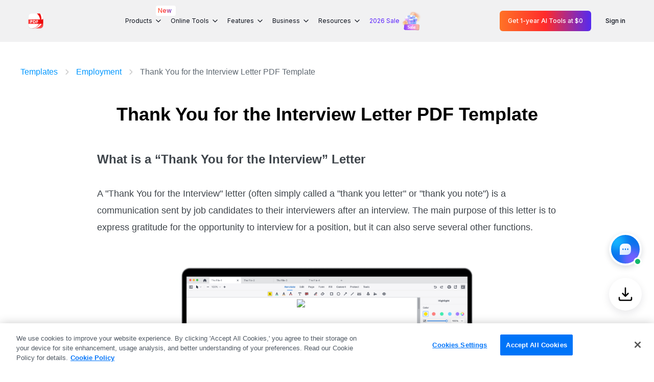

--- FILE ---
content_type: text/html;charset=utf-8
request_url: https://www.pdfreaderpro.com/templates/thank-you-for-the-interview
body_size: 51230
content:
<!DOCTYPE html><html  lang="en"><head><meta charset="utf-8">
<meta name="viewport" content="width=device-width,user-scalable=no,initial-scale=1,maximum-scale=1, minimum-scale=1">
<title>Thank You for the Interview Letter PDF Template | PDF Reader Pro</title>
<link rel="preconnect" href="https://www.google-analytics.com">
<link rel="preconnect" href="https://www.googletagmanager.com">


<style>@charset "UTF-8";html{font-family:Helvetica,Arial,PingFang-SC-Regular,ArialMT,微软雅黑,Microsoft YaHei,Helvetica Neue,sans-serif;font-size:16px;-ms-text-size-adjust:100%;-webkit-text-size-adjust:100%;-moz-osx-font-smoothing:grayscale;-webkit-font-smoothing:antialiased;box-sizing:border-box}body,h1,h2,h3,h4,h6,input,p,ul{margin:0;padding:0}li{list-style:none}a{color:#000;outline:none;text-decoration:none;-webkit-tap-highlight-color:rgba(255,255,255,0)}:after,:before{margin:0}*,:after,:before{box-sizing:border-box}*{-webkit-tap-highlight-color:transparent}button,img{vertical-align:middle}button{background-color:#fff;background-image:none;border:1px solid transparent;border-radius:4px;cursor:pointer;display:inline-block;font-size:14px;padding:0;text-align:center;touch-action:manipulation;-webkit-user-select:none;-moz-user-select:none;user-select:none}input{-webkit-appearance:none;appearance:none;-moz-appearance:none;border:none;outline:none}.mx-auto{margin-left:auto;margin-right:auto}.font-bold{font-family:Helvetica-Bold,Helvetica;font-weight:700}.container{margin-left:auto;margin-right:auto;padding-left:20px;padding-right:20px;width:100%}@media (max-width:360px){.container{padding-left:10px;padding-right:10px}}@media (min-width:360px) and (max-width:575px){.container{padding-left:16px;padding-right:16px}}@media (min-width:576px){.container{max-width:540px;padding-left:10px;padding-right:10px}}@media (min-width:768px){.container{max-width:720px}}@media (min-width:930px){.container{max-width:960px;min-width:900px}}@media (min-width:1280px){.container{max-width:1200px;padding-left:0;padding-right:0}}.link-white{color:#fff}@media screen and (min-width:930px){.link-white:hover{color:#0097ff}}.link-blue{color:#1eb3f9}.link-blue:hover{text-decoration:underline}.el-message.el-message--error{min-width:auto}.el-popper{border:none!important;border-radius:4px}.el-popper .el-dropdown-menu__item{padding:0 20px}.el-popper .el-popper__arrow{display:none}.el-popper .lang-menu .el-dropdown-menu__item{padding:5px 30px}.el-popper .lang-menu.el-dropdown-menu{margin-top:6px}.el-popper .lang-menu.el-dropdown-menu .el-dropdown-menu__item{color:#18191b;font-size:16px;line-height:24px}.el-popper .lang-menu.el-dropdown-menu .el-dropdown-menu__item.active{color:#0097ff}.el-popper .lang-menu.el-dropdown-menu .el-dropdown-menu__item.active:hover{background-color:unset;color:#0097ff}.el-popper .lang-menu.el-dropdown-menu .el-dropdown-menu__item:focus,.el-popper .lang-menu.el-dropdown-menu .el-dropdown-menu__item:not(.is-disabled,.active):hover{background-color:unset;color:unset}.el-popper .lang-menu.el-dropdown-menu .el-popper__arrow{display:none}.el-popper .el-dropdown-menu__item:not(.is-disabled):focus{background-color:transparent}.el-popper-showArrow .el-popper__arrow{display:block;left:2px!important}@media (min-width:930px){.version-windows-faq-20240117-dropdown{border-radius:4px;box-shadow:0 4px 14px #0003;margin-top:4px;padding:0}.version-windows-faq-20240117-dropdown .el-dropdown-menu__item{color:#3f454b;font-size:14px;line-height:36px;padding:0 10px}.version-windows-faq-20240117-dropdown .el-dropdown-menu__item.active,.version-windows-faq-20240117-dropdown .el-dropdown-menu__item.active:hover,.version-windows-faq-20240117-dropdown .el-dropdown-menu__item:hover{background-color:#f8faff;color:#0097ff}}.el-popper.help .el-dropdown-menu__item{padding:0}.el-collapse-item__header{text-align:left}.el-select-store-20240424{background:#fff;margin-top:-5px}.el-select-store-20240424 .el-select-dropdown__item{background:#fff}.el-message.el-message--login--success{background:#fff;border:unset;top:100px!important}.el-message.el-message--login--success .el-message__content{color:#101828}.el-message.el-message--login--success .el-message-icon--success{color:#12b76a}</style>
<style>.directives-loading-overlay{align-items:center;background-color:#fffc;display:flex;height:100%;justify-content:center;left:0;position:absolute;top:0;width:100%;z-index:999}.directives-loading-spinner{align-items:center;animation:loading-spin 1s linear infinite;border:5px solid #0773ed;border-left-color:transparent;border-radius:50%;height:50px;justify-content:center;width:50px}.directives-loading-active{overflow:hidden;pointer-events:none}@keyframes loading-spin{to{transform:rotate(1turn)}}</style>
<style>.template-wrapper[data-v-7cfe685b]{padding-top:80px}.template-wrapper header .template-download[data-v-7cfe685b]{align-items:center;background:linear-gradient(128deg,#0097ff,#0070ff);border-radius:25px;display:flex;height:30px;justify-content:center;line-height:50px;position:absolute;text-align:center;top:13px;width:162px}.template-wrapper header .template-download .download-icon[data-v-7cfe685b]{background:url([data-uri]) 50% no-repeat;background-size:100% auto;height:20px;margin-right:5px;width:18px}.template-wrapper header .template-download span[data-v-7cfe685b]{color:#fff;display:inline-block;font-size:13px;font-weight:700;line-height:18px}.template-wrapper .header[data-v-7cfe685b]{background-color:#fff;position:fixed;top:0;width:100%;z-index:12}.template-wrapper .header .nav-template[data-v-7cfe685b]{align-items:center;display:flex;height:80px;justify-content:space-between;margin:0 auto;max-width:900px}.template-wrapper .header .nav-template .pro-icon-container[data-v-7cfe685b]{display:none}.template-wrapper .header .nav-template .template-name[data-v-7cfe685b]{color:#1e2225;font-size:24px;font-weight:700;line-height:32px}.template-wrapper .header .nav-template .template-download[data-v-7cfe685b]{align-items:center;background:linear-gradient(128deg,#0097ff,#0070ff);border-radius:25px;display:flex;height:50px;justify-content:center;line-height:50px;text-align:center;width:190px}.template-wrapper .header .nav-template .template-download[data-v-7cfe685b]:active,.template-wrapper .header .nav-template .template-download[data-v-7cfe685b]:hover{background:#007aff}.template-wrapper .header .nav-template .template-download span[data-v-7cfe685b]{color:#fff;display:inline-block;font-size:16px;font-weight:700;line-height:22px}.template-wrapper .header .nav-template .template-download .download-icon[data-v-7cfe685b]{background:url([data-uri]) 50% no-repeat;background-size:100%;height:20px;margin-right:5px;width:22px}.template-wrapper .top-nav[data-v-7cfe685b]{flex-wrap:wrap;font-family:Arial,Helvetica,sans-serif;font-size:0;margin-bottom:50px;margin-top:50px}.template-wrapper .top-nav[data-v-7cfe685b],.template-wrapper .top-nav span[data-v-7cfe685b]{align-items:center;display:flex}.template-wrapper .top-nav span img[data-v-7cfe685b]{margin:0 12px;width:12px}.template-wrapper .top-nav a[data-v-7cfe685b]{color:#0097ff;display:inline-block;font-size:16px;line-height:22px;vertical-align:middle;white-space:nowrap}.template-wrapper .top-nav a[data-v-7cfe685b]:hover{text-decoration:underline}.template-wrapper .top-nav .template-now[data-v-7cfe685b]{color:#606972;display:inline-block;font-size:16px;line-height:22px;vertical-align:middle}.template-wrapper h1[data-v-7cfe685b]{font-size:36px;line-height:44px;text-align:center}.template-wrapper .info[data-v-7cfe685b]{font-size:14px;font-style:italic;margin-top:10px;opacity:.6;text-align:center}.template-wrapper .download-btn[data-v-7cfe685b]{margin-bottom:40px;margin-top:30px;text-align:center}.template-wrapper .download-btn a[data-v-7cfe685b]{align-items:center;background:linear-gradient(128deg,#0097ff,#0070ff);border-radius:25px;display:inline-flex;height:50px;justify-content:center;line-height:50px;max-width:228px;text-align:center;width:100%}.template-wrapper .download-btn a[data-v-7cfe685b]:active,.template-wrapper .download-btn a[data-v-7cfe685b]:hover{background:#007aff}.template-wrapper .download-btn a span[data-v-7cfe685b]{color:#fff;display:inline-block;font-size:16px;font-weight:700;line-height:22px}.template-wrapper .download-btn a .download-icon[data-v-7cfe685b]{background:url([data-uri]) 50% no-repeat;background-size:100%;height:20px;margin-right:5px;width:22px}.template-wrapper[data-v-7cfe685b] .template-body{color:#3f454b;line-height:1.428571429;margin:0 auto;max-width:900px;width:100%}.template-wrapper[data-v-7cfe685b] .template-body *{font-family:Helvetica!important}.template-wrapper[data-v-7cfe685b] .template-body ul{padding-left:20px}.template-wrapper[data-v-7cfe685b] .template-body li{list-style:initial}.template-wrapper[data-v-7cfe685b] .template-body a{color:#0097ff}.template-wrapper[data-v-7cfe685b] .template-body a:hover{color:#007aff;text-decoration:underline}.template-wrapper[data-v-7cfe685b] .template-body img{height:auto!important;max-width:100%}.template-wrapper .up-detail[data-v-7cfe685b]{margin-bottom:40px;margin-top:50px}.template-wrapper .img-wrapper[data-v-7cfe685b]{text-align:center}.template-wrapper .img-container[data-v-7cfe685b]{display:inline-block;position:relative}.template-wrapper .img-container img[data-v-7cfe685b]{max-width:700px;width:100%}.template-wrapper .img-container .template-img[data-v-7cfe685b]{background-repeat:no-repeat;background-size:100% auto;height:72.5926%;left:10.714%;overflow:hidden;position:absolute;top:14.815%;width:64%}.template-wrapper .bottom-banner[data-v-7cfe685b]{margin-top:80px}.template-wrapper .bottom-banner .content[data-v-7cfe685b]{background-color:#f8faff;padding-bottom:48px;padding-top:60px;text-align:center}.template-wrapper .bottom-banner .content .text[data-v-7cfe685b]{color:#1d2023;font-size:22px;font-weight:700;line-height:26px}.template-wrapper .bottom-banner .content a[data-v-7cfe685b]{background:linear-gradient(128deg,#0097ff,#0070ff);border-radius:25px;color:#fff;display:inline-block;font-size:16px;font-weight:700;height:50px;line-height:50px;margin-top:20px;max-width:186px;text-align:center;width:100%}.template-wrapper .bottom-banner .content a[data-v-7cfe685b]:active,.template-wrapper .bottom-banner .content a[data-v-7cfe685b]:hover{background:#007aff}@media screen and (max-width:929px){.template-wrapper[data-v-7cfe685b]{padding-top:56px}.template-wrapper .header .nav-template .template-name[data-v-7cfe685b]{font-size:20px;line-height:28px}.template-wrapper .header .nav-template .template-download[data-v-7cfe685b]{width:180px}}@media screen and (max-width:575px){.template-wrapper .header[data-v-7cfe685b]{display:none}}</style>
<style>@charset "UTF-8";header[data-v-ab78763a]{background-color:#f1f1f2;font-family:Inter,Ubuntu,Helvetica,Arial,PingFang-SC-Regular,ArialMT,微软雅黑,Microsoft YaHei,Helvetica Neue,sans-serif;position:fixed;top:0;width:100%;z-index:12}header .header-navbar[data-v-ab78763a]{position:relative}header .header-navbar .header-container[data-v-ab78763a]{align-items:center;display:flex;height:82px;justify-content:space-between}header .header-logo[data-v-ab78763a]{flex-shrink:0}header .header-logo .home[data-v-ab78763a]{align-items:center;display:flex;padding:16px}header .header-logo .home .logo[data-v-ab78763a]{width:36px}header .header-logo .home span[data-v-ab78763a]{color:#101828;font-family:Roboto;font-size:19px;font-weight:700;line-height:28.5px;margin-left:12px}header .header-logo .pro-icon-container[data-v-ab78763a]{border-radius:50%;cursor:pointer;display:none;float:right;padding:12px}header .header-logo .pro-icon-container.active[data-v-ab78763a]{background-color:#fff}header .header-logo .pro-icon-container .line-container[data-v-ab78763a]{height:14px;width:15px}header .header-logo .pro-icon-container .line[data-v-ab78763a]{background-color:#404653;height:2px;position:relative;transition:transform .2s linear 0s,top .2s linear 0s;width:15px}header .header-logo .pro-icon-container .line:first-child.active[data-v-ab78763a]{top:6px;transform:rotate(45deg)}header .header-logo .pro-icon-container .line[data-v-ab78763a]:nth-child(2){top:4px}header .header-logo .pro-icon-container .line:nth-child(2).active[data-v-ab78763a]{opacity:0}header .header-logo .pro-icon-container .line[data-v-ab78763a]:nth-child(3){top:8px}header .header-logo .pro-icon-container .line:nth-child(3).active[data-v-ab78763a]{top:2px;transform:rotate(-45deg)}header .header-content[data-v-ab78763a]{align-items:center;display:flex;height:100%}header .header-content .info-logo[data-v-ab78763a]{display:none}header .header-content .item-container[data-v-ab78763a]{align-items:center;display:flex;height:100%;margin-right:8px}header .header-content .item-container:hover .item[data-v-ab78763a]{background:#e2e3e5;cursor:pointer}header .header-content .item-container.item-container-active .item[data-v-ab78763a]{background:#e2e3e5;font-weight:500}header .header-content .item-container.item-container-active .item svg[data-v-ab78763a]{transform:rotate(180deg)}header .header-content .item-container.item-container-active .item a[data-v-ab78763a]{color:#0097ff}header .header-content .item-container.item-container-active .hover-container[data-v-ab78763a]{bottom:1px;opacity:1;top:unset}header .header-content .item-container .item[data-v-ab78763a]{align-items:center;border-radius:6px;color:#0a0f1a;display:flex;font-size:16px;line-height:24px;padding:8px 12px;position:relative}header .header-content .item-container .item a[data-v-ab78763a]{align-items:center;color:#581ffd;display:flex;line-height:20px;text-align:center}header .header-content .item-container .item span[data-v-ab78763a]{margin-right:4px}header .header-content .item-container .item svg[data-v-ab78763a]{flex-shrink:0;transition:all .1s ease-in}header .header-content .item-container .item .new[data-v-ab78763a]{background:#fff;border-radius:4px;font-size:12px;font-weight:500;line-height:16px;padding:2px 4px;position:absolute;right:-20px;top:-10px;z-index:2}header .header-content .item-container .item .new span[data-v-ab78763a]{background:linear-gradient(257.74deg,#403cef -2.34%,#ff2b2b 51.55%,#ff6e40 108.56%);background-clip:text;text-fill-color:transparent;-webkit-background-clip:text;-webkit-text-fill-color:transparent}@keyframes imgRotate-ab78763a{0%{transform:rotate(0)}25%{transform:rotate(3deg)}50%{transform:rotate(0)}75%{transform:rotate(-3deg)}to{transform:rotate(0)}}header .header-content .item-container .new-sale[data-v-ab78763a]{margin-left:4px;right:4px;top:0}header .header-content .item-container .new-sale img[data-v-ab78763a]{animation:imgRotate-ab78763a 3s linear 2.5s infinite;height:40px;width:40px}header .hover-container[data-v-ab78763a]{background:#fff;border:1px solid #e2e3e5;border-radius:16px;box-shadow:0 1px 4px #1018281a;left:50%;opacity:0;position:absolute;top:-2000px;transform:translate(-50%,100%);transition:all .5s ease-out;z-index:100}header .hover-container .hover-content[data-v-ab78763a]{display:flex;justify-content:center;padding:32px 24px}header .hover-container .hover-content .pro-hover-content[data-v-ab78763a]{display:flex}header .hover-container .hover-content .pro-hover-content .pro-hover-item[data-v-ab78763a]{padding:0 32px 0 24px}header .hover-container .hover-content .pro-hover-content .pro-hover-item+.pro-hover-item[data-v-ab78763a]{border-left:1px solid rgba(0,0,0,.059)}header .hover-container .hover-content .pro-hover-content .pro-hover-item .title[data-v-ab78763a]{color:#101828;font-size:16px;font-weight:600;line-height:24px;padding:8px 12px}header .hover-container .hover-content .pro-hover-content .pro-hover-item .desc-container .desc[data-v-ab78763a]{display:flex;flex-direction:column}header .hover-container .hover-content .pro-hover-content .pro-hover-item .desc-container .desc a[data-v-ab78763a]{align-items:center;border-radius:6px;color:#0a0f1a;display:flex;font-size:14px;line-height:20px;padding:8px 12px;white-space:nowrap}header .hover-container .hover-content .pro-hover-content .pro-hover-item .desc-container .desc a[data-v-ab78763a]:hover{background:#f1f1f2}header .hover-container .hover-content .pro-hover-content .pro-hover-item .desc-container .desc a[data-v-ab78763a]:active{background:#f6f6f8}header .hover-container .hover-content .pro-hover-content .pro-hover-item .desc-container .desc a .platform-icon[data-v-ab78763a]{margin-right:8px}header .hover-container .hover-content .pro-hover-content .pro-hover-item .desc-container .desc a .arrow-icon[data-v-ab78763a]{opacity:0;transition:all .2s ease-in-out}header .hover-container .hover-content .item-hover-content[data-v-ab78763a]{padding-right:16px}header .hover-container .hover-content .item-hover-content.conversion[data-v-ab78763a]{cursor:pointer}header .hover-container .hover-content .item-hover-content+.item-hover-content[data-v-ab78763a]{border-left:1px solid rgba(0,0,0,.059);padding-left:16px}header .hover-container .hover-content .item-hover-content .title-conversion[data-v-ab78763a]{color:#101828;font-size:16px;font-weight:600;line-height:24px;margin-bottom:8px;padding:8px 12px}header .hover-container .hover-content .item-hover-content .eSign[data-v-ab78763a]{margin-left:12px;max-width:298px}header .hover-container .hover-content .item-hover-content .eSignPricing[data-v-ab78763a]{background:linear-gradient(92.76deg,#ff7448 -17.95%,#ff4848 47.32%,#6248ff 86%);-webkit-background-clip:text;color:transparent;margin-left:12px;padding-top:8px;position:relative}header .hover-container .hover-content .item-hover-content .eSignPricing[data-v-ab78763a]:after{background:linear-gradient(92.76deg,#ff7448 -17.95%,#ff4848 47.32%,#6248ff 86%);border-radius:2px;bottom:-1px;content:"";height:1px;left:0;position:absolute;width:100%}header .hover-container .hover-content .item-hover-content .desc-conversion[data-v-ab78763a]{margin-bottom:8px;margin-top:20px;padding:8px 12px}header .hover-container .hover-content .item-hover-content .desc-conversion .desc[data-v-ab78763a]{align-items:center;color:#0a0f1a;display:flex;font-size:14px;line-height:20px}header .hover-container .hover-content .item-hover-content .desc-conversion .desc svg[data-v-ab78763a]{margin-right:8px}header .hover-container .hover-content .item-hover-content .desc-conversion .desc+.desc[data-v-ab78763a]{margin-top:8px}header .hover-container .hover-content .item-hover-content .title[data-v-ab78763a]{align-items:center;color:#101828;display:flex;font-size:16px;font-weight:700;line-height:24px;margin:0 40px 8px 24px;padding:8px 12px;white-space:nowrap}header .hover-container .hover-content .item-hover-content .desc-container[data-v-ab78763a]{display:flex}header .hover-container .hover-content .item-hover-content .desc-container .desc[data-v-ab78763a]{padding:0 40px 0 24px}header .hover-container .hover-content .item-hover-content .desc-container .desc a[data-v-ab78763a]{align-items:center;border-radius:6px;color:#0a0f1a;display:flex;font-size:14px;line-height:20px;padding:8px 12px;white-space:nowrap}header .hover-container .hover-content .item-hover-content .desc-container .desc a[data-v-ab78763a]:hover{background:#f1f1f2}header .hover-container .hover-content .item-hover-content .desc-container .desc a[data-v-ab78763a]:active{background:#f6f6f8}header .hover-container .hover-content .item-hover-content .desc-container .desc a.allFeature[data-v-ab78763a]{color:#888c94;text-decoration:underline}header .hover-container .hover-content .item-hover-content .desc-container .desc a .feature-icon[data-v-ab78763a]{margin-right:8px;fill:none}header .hover-container .hover-content .item-hover-content .desc-container .desc a .arrow-icon[data-v-ab78763a]{opacity:0;transition:all .2s ease-in-out}header .hover-container .hover-content .item-hover-content .desc-container .desc a .new-item[data-v-ab78763a]{background:#fff;border-radius:4px;font-size:12px;font-weight:500;line-height:16px;margin-left:8px;padding:2px 4px;position:relative}header .hover-container .hover-content .item-hover-content .desc-container .desc a .new-item[data-v-ab78763a]:before{background:linear-gradient(257.74deg,#403cef -2.34%,#ff2b2b 51.55%,#ff6e40 108.56%);border-radius:5px;bottom:0;content:"";left:0;margin:-1px;position:absolute;right:0;top:0;z-index:-1}header .hover-container .hover-content .item-hover-content .desc-container .desc a .new-item span[data-v-ab78763a]{background:linear-gradient(257.74deg,#403cef -2.34%,#ff2b2b 51.55%,#ff6e40 108.56%);background-clip:text;text-fill-color:transparent;-webkit-background-clip:text;-webkit-text-fill-color:transparent}header .hover-container .hover-bottom[data-v-ab78763a]{border-top:1px solid #e2e3e5;text-align:right}header .hover-container .hover-bottom .otherPro[data-v-ab78763a]{align-items:center;color:#0a0f1a;display:inline-flex;font-size:16px;justify-content:flex-end;line-height:24px;padding:16px 32px 16px 0}header .hover-container .hover-bottom .otherPro.black-link[data-v-ab78763a]:hover{color:#404653}header .hover-container .hover-bottom .otherPro.black-link:hover .arrow-icon[data-v-ab78763a]{transform:translate(4px)}header .hover-container .hover-bottom .otherPro.noneHover a[data-v-ab78763a]{background:linear-gradient(257.74deg,#403cef -2.34%,#ff2b2b 51.55%,#ff6e40 108.56%);background-clip:text;text-fill-color:transparent;-webkit-background-clip:text;-webkit-text-fill-color:transparent;text-decoration:underline;text-decoration-color:transparent}header .hover-container .hover-bottom .otherPro.noneHover:hover .arrow-icon[data-v-ab78763a]{transform:translate(4px);transition:all .3s ease}header .hover-container .hover-bottom .otherPro .arrow-icon[data-v-ab78763a]{margin-left:8px;transition:all .3s ease}header .header-button[data-v-ab78763a]{align-items:center;display:flex;flex-shrink:0}header .header-button .button[data-v-ab78763a]{border-radius:6px;display:block;font-size:16px;font-weight:500;line-height:24px;padding:8px 16px;text-align:center}header .header-button .button+.button[data-v-ab78763a]{margin-left:12px}header .header-button .sign[data-v-ab78763a]{color:#0a0f1a}header .header-button .sign[data-v-ab78763a]:hover{background:#e2e3e5}header .header-button .login-btn[data-v-ab78763a]{background:linear-gradient(89.79deg,#ff7226 .14%,#ff2b2b,#542af0 99.82%);color:#fff}header .header-button .login-btn[data-v-ab78763a]:hover{background:linear-gradient(89.79deg,#bc5f2a .14%,#b93527,#412db5 99.82%)}header .header-button .user[data-v-ab78763a]{position:relative}header .header-button .user .user-icon[data-v-ab78763a]{margin-left:16px;width:40px}.compdfkit-banner[data-v-ab78763a]{transition:transform .32s cubic-bezier(.33,1,.68,1)}.compdfkit-banner .pdf-site-banner[data-v-ab78763a]{background:linear-gradient(90deg,#dadaff,#ede3ff 47%,#ffe7ef);display:block}.compdfkit-banner .pdf-site-banner .pco[data-v-ab78763a]{align-items:center;display:flex;justify-content:space-between;padding-bottom:14px;padding-top:14px}.compdfkit-banner .pdf-site-banner .pco .banner-container[data-v-ab78763a]{align-items:center;display:flex;flex:1}.compdfkit-banner .pdf-site-banner .pco img[data-v-ab78763a]{margin-right:8px;width:25px}.compdfkit-banner .pdf-site-banner .pco .pdo[data-v-ab78763a]{font-size:16px;line-height:22px}.compdfkit-banner .pdf-site-banner .pco .pdo .text[data-v-ab78763a]{background:linear-gradient(90deg,#6239ff,#cc2aec 50%,#ff6f4c);background-clip:text;text-fill-color:transparent;-webkit-background-clip:text;-webkit-text-fill-color:transparent}.compdfkit-banner .pdf-site-banner .pco .pdo .text span[data-v-ab78763a]{font-weight:700}.compdfkit-banner .pdf-site-banner .pco .pdo .trial[data-v-ab78763a]{align-items:center;color:#952aff;display:inline-flex;font-size:14px;font-weight:700;line-height:20px}.compdfkit-banner .pdf-site-banner .pco .pdo .trial svg[data-v-ab78763a]{height:14px;margin-left:4px;transition:all .3s ease;width:14px}.compdfkit-banner .pdf-site-banner .pco .pdo .trial[data-v-ab78763a]:hover{color:#ff11db;text-decoration:underline}.compdfkit-banner .pdf-site-banner .pco .peo[data-v-ab78763a]{font-weight:550}.compdfkit-banner .pdf-site-banner .pco .close[data-v-ab78763a]{color:#fff;cursor:pointer;height:22px;width:22px}.compdfkit-banner .pdf-site-banner .pco .close svg[data-v-ab78763a]{height:22px;width:22px}.compdfkit-banner .pdf-site-banner .pco .close[data-v-ab78763a]:hover{opacity:.7}@media (min-width:930px){.compdfkit-banner .pdf-site-banner .pco .banner-container[data-v-ab78763a]{padding-left:16px}header .XL-container[data-v-ab78763a]{max-width:unset;padding:0 40px}}@media screen and (max-width:1280px) and (min-width:930px){header .header-logo .home[data-v-ab78763a]{padding:12px}header .header-logo .home span[data-v-ab78763a]{font-size:14px;margin-left:6px}header .header-content .item-container[data-v-ab78763a]{margin-right:4px}header .header-content .item-container .item[data-v-ab78763a]{font-size:12px;padding:8px 6px}header .header-content .item-container .item a[data-v-ab78763a],header .header-content .item-container .item span[data-v-ab78763a]{white-space:nowrap}header .hover-container .hover-content[data-v-ab78763a]{padding:16px 12px}header .hover-container .hover-content .pro-hover-content .pro-hover-item[data-v-ab78763a]{padding:0 16px 0 12px}header .hover-container .hover-content .pro-hover-content .pro-hover-item .title[data-v-ab78763a]{padding:4px 6px}header .hover-container .hover-content .pro-hover-content .pro-hover-item .desc-container .desc a[data-v-ab78763a]{padding:6px}header .hover-container .hover-content .item-hover-content[data-v-ab78763a]{padding-right:8px}header .hover-container .hover-content .item-hover-content+.item-hover-content[data-v-ab78763a]{padding-left:8px}header .hover-container .hover-content .item-hover-content .title[data-v-ab78763a]{margin:0 10px 8px}header .hover-container .hover-content .item-hover-content .desc-container .desc[data-v-ab78763a]{padding:0 10px}header .hover-container .hover-content .item-hover-content .desc-container .desc a[data-v-ab78763a]{padding:6px}header .header-button .button[data-v-ab78763a]{font-size:12px}}@media screen and (max-width:1440px) and (min-width:930px){header .header-logo .home[data-v-ab78763a]{padding:12px}header .header-logo .home span[data-v-ab78763a]{display:none}}@media screen and (max-width:930px){header .header-navbar[data-v-ab78763a]{height:64px;overflow:hidden;transition:height .3s ease-in-out}header .header-navbar.header-active[data-v-ab78763a]{height:100vh}header .header-navbar .header-container[data-v-ab78763a]{align-items:unset;flex-direction:column;height:auto}header .header-logo[data-v-ab78763a]{align-items:center;display:flex;height:64px;justify-content:space-between}header .header-logo .home[data-v-ab78763a]{padding:16px 0}header .header-logo .home .logo[data-v-ab78763a]{width:36px}header .header-logo .pro-icon-container[data-v-ab78763a]{display:inline-block}header .header-content-container[data-v-ab78763a]{height:calc(100vh - 64px);overflow:auto;padding-bottom:64px}header .header-content[data-v-ab78763a]{align-items:unset;flex-direction:column;height:auto}header .header-content .info-logo[data-v-ab78763a]{align-items:center;background:#fff;border-radius:8px;display:flex;justify-content:space-between;margin:12px 0;padding:16px}header .header-content .info-logo .info-logo-left[data-v-ab78763a]{align-items:center;display:flex}header .header-content .info-logo .portrait[data-v-ab78763a]{margin-right:12px;width:40px}header .header-content .info-logo .email[data-v-ab78763a]{color:#101828;font-size:16px;font-weight:700;line-height:24px}header .header-content .info-logo .desc[data-v-ab78763a]{align-items:center;color:#101828;display:flex;font-size:12px;line-height:16px}header .header-content .info-logo .desc span[data-v-ab78763a]{border-left:1px solid #b7babf;display:block;line-height:12px;margin-left:8px;padding-left:8px}header .header-content .info-logo .desc .try[data-v-ab78763a]{color:#f04438}header .header-content .item-container[data-v-ab78763a]{border-bottom:unset;flex-direction:column;margin-right:0;margin-top:16px;overflow:hidden}header .header-content .item-container:hover .item[data-v-ab78763a]{background:unset;font-weight:700}header .header-content .item-container:hover .item svg[data-v-ab78763a]{transform:rotate(0)}header .header-content .item-container:hover .hover-container[data-v-ab78763a]{bottom:unset;opacity:1;top:unset}header .header-content .item-container.item-container-active .item[data-v-ab78763a]{background:unset;font-weight:700}header .header-content .item-container .item[data-v-ab78763a]{border-bottom:1px solid rgba(0,0,0,.059);color:#101828;font-weight:700;justify-content:space-between;padding:8px 0;width:100%}header .header-content .item-container .item svg[data-v-ab78763a]{transform:rotate(0)}header .header-content .item-container .item svg.active-icon[data-v-ab78763a]{transform:rotate(180deg)}header .header-content .item-container .item .new-container[data-v-ab78763a]{position:relative}header .header-content .item-container .item .new[data-v-ab78763a]{right:0;top:3px;transform:translate(100%);z-index:2}header .header-content .item-container .new-sale[data-v-ab78763a]{position:relative;right:0;top:-2px;transform:unset}header .hover-container[data-v-ab78763a]{background:transparent;border:unset;box-shadow:unset;left:0;max-height:0;opacity:1;overflow:hidden;position:relative;top:0;transform:translate(0);transition:all .3s ease-in-out;width:100%}header .hover-container.active-hover-container[data-v-ab78763a]{max-height:1800px}header .hover-container .container[data-v-ab78763a]{padding:0}header .hover-container .hover-content[data-v-ab78763a]{flex-direction:column;padding:0}header .hover-container .hover-content .pro-hover-content[data-v-ab78763a]{flex-direction:column}header .hover-container .hover-content .pro-hover-content .pro-hover-item[data-v-ab78763a]{margin-top:8px;padding:0}header .hover-container .hover-content .pro-hover-content .pro-hover-item+.pro-hover-item[data-v-ab78763a]{border-left:unset;margin-top:16px}header .hover-container .hover-content .pro-hover-content .pro-hover-item .title[data-v-ab78763a]{font-size:14px;line-height:20px;padding:8px}header .hover-container .hover-content .pro-hover-content .pro-hover-item .desc-container .desc a[data-v-ab78763a]{margin-top:2px;padding:8px}header .hover-container .hover-content .pro-hover-content .pro-hover-item .desc-container .desc a .arrow-icon[data-v-ab78763a]{display:none}header .hover-container .hover-content .item-hover-content[data-v-ab78763a]{margin-top:8px;padding-right:0}header .hover-container .hover-content .item-hover-content+.item-hover-content[data-v-ab78763a]{border-left:unset;margin-top:16px;padding-left:0}header .hover-container .hover-content .item-hover-content .title-conversion[data-v-ab78763a]{margin-bottom:4px;padding:8px}header .hover-container .hover-content .item-hover-content .eSign[data-v-ab78763a]{margin-bottom:4px;margin-left:0}header .hover-container .hover-content .item-hover-content .eSignPricing[data-v-ab78763a]{margin-left:8px}header .hover-container .hover-content .item-hover-content .desc-conversion[data-v-ab78763a]{display:none}header .hover-container .hover-content .item-hover-content .eSign[data-v-ab78763a]{display:block}header .hover-container .hover-content .item-hover-content .title[data-v-ab78763a]{font-size:14px;line-height:20px;margin:0;padding:8px}header .hover-container .hover-content .item-hover-content .desc-container[data-v-ab78763a]{flex-direction:column}header .hover-container .hover-content .item-hover-content .desc-container .desc[data-v-ab78763a]{padding:0}header .hover-container .hover-content .item-hover-content .desc-container .desc a[data-v-ab78763a]{display:flex;font-size:14px;line-height:20px;margin-top:2px;padding:8px}header .hover-container .hover-content .item-hover-content .desc-container .desc a[data-v-ab78763a]:hover{background:#e2e3e5;color:#0a0f1a}header .hover-container .hover-content .item-hover-content .desc-container .desc a.allFeature[data-v-ab78763a]{color:#888c94;text-decoration:none}header .hover-container .hover-content .item-hover-content .desc-container .desc a.allFeature[data-v-ab78763a]:hover{background:unset;color:#065cbc}header .hover-container .hover-content .item-hover-content .desc-container .desc a.allFeature span[data-v-ab78763a]{background:linear-gradient(257.74deg,#403cef -2.34%,#ff2b2b 51.55%,#ff6e40 108.56%);background-clip:text;text-fill-color:transparent;-webkit-background-clip:text;-webkit-text-fill-color:transparent}header .hover-container .hover-content .item-hover-content .desc-container .desc a .arrow-icon[data-v-ab78763a],header .hover-container .hover-content .item-hover-content .desc-container .desc a .feature-icon[data-v-ab78763a]{display:none}header .hover-container .hover-bottom[data-v-ab78763a]{background-color:transparent;margin-top:16px;padding:16px 0 8px}header .hover-container .hover-bottom .otherPro[data-v-ab78763a]{font-size:14px;line-height:20px;padding:0}header .header-button[data-v-ab78763a]{flex-direction:column;padding-top:48px}header .header-button .button[data-v-ab78763a]{border-radius:12px;font-size:18px;height:48px;line-height:48px;min-width:264px;padding:0}header .header-button .button+.button[data-v-ab78763a]{margin-left:0;margin-top:20px}header .header-button .sign[data-v-ab78763a]{border:1px solid #b7babf}header .header-button .user .user-icon[data-v-ab78763a]{display:none}}</style>
<style>@charset "UTF-8";.footer[data-v-0246c2c8]{background-color:#f1f1f2;font-family:Inter,Ubuntu,Helvetica,Arial,PingFang-SC-Regular,ArialMT,微软雅黑,Microsoft YaHei,Helvetica Neue,sans-serif}.footer footer .footer-container.bottom[data-v-0246c2c8]{border-top:1px solid rgba(0,0,0,.059)}.footer footer .footer-container .footer-title span[data-v-0246c2c8]{color:#101828;font-size:19px;font-weight:700;line-height:28.5px}.footer footer .footer-container .footer-title span .title-new[data-v-0246c2c8]{display:none}.footer footer .footer-container .awards[data-v-0246c2c8]{align-items:center;display:flex}@media screen and (max-width:929px){.footer footer .footer-container .awards[data-v-0246c2c8]{justify-content:space-between;max-width:500px}}.footer footer .footer-container .awards img[data-v-0246c2c8]{width:48px}.footer footer .footer-container .awards img+img[data-v-0246c2c8]{margin-left:15px}.footer footer .footer-container li a[data-v-0246c2c8]{color:#404653;font-size:14px;line-height:20px}.footer footer .footer-container li a[data-v-0246c2c8]:hover{color:#0a0f1a}.footer footer .footer-container li a .tip[data-v-0246c2c8]{color:#404653;padding:2px 4px}.footer footer .footer-container li a .new[data-v-0246c2c8],.footer footer .footer-container li a .tip[data-v-0246c2c8]{background:#fff;border-radius:4px;display:inline-block;font-family:Ubuntu;font-size:12px;font-weight:500;line-height:16px;margin-left:8px;margin-top:2px;vertical-align:top}.footer footer .footer-container li a .new[data-v-0246c2c8]{padding:1px 4px}.footer footer .footer-container li a .new span[data-v-0246c2c8]{background:linear-gradient(257.74deg,#403cef -2.34%,#ff2b2b 51.55%,#ff6e40 108.56%);background-clip:text;text-fill-color:transparent;-webkit-background-clip:text;-webkit-text-fill-color:transparent}.footer footer .footer-container .contact-box .contact-logo[data-v-0246c2c8]{align-items:center;color:#0a0f1a;display:flex;font-family:Roboto;font-size:20px;font-weight:700;justify-content:center;line-height:150%}.footer footer .footer-container .contact-box .contact-logo .pdfTechnologies[data-v-0246c2c8]{flex-shrink:0;height:32px;margin:16px;width:32px}.footer footer .footer-container .contact-box .contact-logo .icon-line[data-v-0246c2c8]{border-left:1px solid #b7babf;height:24px}.footer footer .footer-container .contact-box .contact-logo img[data-v-0246c2c8]{flex-shrink:0;margin-left:16px;margin-right:12px;width:36px}.footer footer .footer-container .contact-box .contact-logo span[data-v-0246c2c8]{flex-shrink:0}.footer footer .footer-container .contact-box .contact-icon[data-v-0246c2c8]{border-bottom:1px solid #e2e3e5;margin-top:32px;padding-bottom:32px;text-align:center}.footer footer .footer-container .contact-box .contact-icon .facebook[data-v-0246c2c8],.footer footer .footer-container .contact-box .contact-icon .linkedIn[data-v-0246c2c8],.footer footer .footer-container .contact-box .contact-icon .x[data-v-0246c2c8]{color:#0a0f1a;margin-right:20px}.footer footer .footer-container .contact-box .contact-icon .facebook[data-v-0246c2c8]:hover,.footer footer .footer-container .contact-box .contact-icon .linkedIn[data-v-0246c2c8]:hover,.footer footer .footer-container .contact-box .contact-icon .x[data-v-0246c2c8]:hover{color:#404653}.footer footer .footer-container .contact-box .contact-form[data-v-0246c2c8]{position:relative}.footer footer .footer-container .contact-box .contact-form .contact-form-text[data-v-0246c2c8]{color:#0a0f1a;font-size:14px;line-height:20px;margin-bottom:16px;margin-top:32px;text-align:center}.footer footer .footer-container .contact-box .contact-form .form-group[data-v-0246c2c8]{margin:0 auto 16px;max-width:300px;min-width:300px;position:relative;width:100%}.footer footer .footer-container .contact-box .contact-form .form-group input.form-control[data-v-0246c2c8]{background-color:#fff;border:1px solid #e2e3e5;border-radius:8px 0 0 8px;border-right:none;box-sizing:border-box;color:#888c94;font-family:Inter;font-size:14px;height:40px;line-height:1.428571429;padding:4px 110px 4px 12px;width:100%}.footer footer .footer-container .contact-box .contact-form .form-group input.form-control.cn[data-v-0246c2c8]::-webkit-input-placeholder{color:#888c94}.footer footer .footer-container .contact-box .contact-form .form-group input.form-control.cn[data-v-0246c2c8]:-moz-placeholder,.footer footer .footer-container .contact-box .contact-form .form-group input.form-control.cn[data-v-0246c2c8]::-moz-placeholder{color:#888c94}.footer footer .footer-container .contact-box .contact-form .form-group input.form-control.cn[data-v-0246c2c8]:-ms-input-placeholder{color:#888c94}.footer footer .footer-container .contact-box .contact-form .form-group input[data-v-0246c2c8]:-webkit-autofill{-webkit-text-fill-color:#888c94}.footer footer .footer-container .contact-box .contact-form .form-group button.btn[data-v-0246c2c8]{position:absolute;right:0;top:0}.footer footer .footer-container .contact-box .contact-form .form-group:hover input.form-control[data-v-0246c2c8]{background:#fff}.footer footer .footer-container .contact-box .contact-form .contact-form-tip[data-v-0246c2c8]{bottom:-2px;position:absolute;right:50%;text-align:center;transform:translate(50%,100%);width:100%}.footer footer .footer-container .contact-box .contact-form .contact-form-tip .email-msg-error[data-v-0246c2c8]{color:#eb2105;display:block;font-size:16px;line-height:16px}.footer footer .footer-container .contact-box .contact-form .contact-form-tip .email-msg-success[data-v-0246c2c8]{color:#101828;display:block;font-size:16px;line-height:16px}@media screen and (min-width:930px){.footer footer .footer-container[data-v-0246c2c8]{display:flex;justify-content:space-between;padding-bottom:64px;padding-top:64px}.footer footer .footer-container .box[data-v-0246c2c8]{padding:0 4px}.footer footer .footer-container .box ul li+li[data-v-0246c2c8]{margin-top:10px}.footer footer .footer-container .box ul li a[data-v-0246c2c8]{display:inline-block;font-size:16px;line-height:24px}.footer footer .footer-container .box ul li.footer-title[data-v-0246c2c8]{font-weight:700;margin-bottom:16px}.footer footer .footer-container .box ul li.footer-title.awardsTitle[data-v-0246c2c8]{padding-top:16px}.footer footer .footer-container .box ul li.footer-title span[data-v-0246c2c8]{display:block;font-size:16px;line-height:22px}.footer footer .footer-container .box ul+ul[data-v-0246c2c8]{margin-top:32px}.footer footer .footer-container .footer-title .pull-icon[data-v-0246c2c8]{display:none}}@media screen and (max-width:929px){.footer footer .footer-container[data-v-0246c2c8]{display:flex;flex-direction:column}.footer footer .footer-container .footer-list[data-v-0246c2c8]{border-bottom:1px solid rgba(0,0,0,.059);max-height:56px;overflow:hidden;padding:20px 0 15px}.footer footer .footer-container .footer-list.active[data-v-0246c2c8]{border-bottom:none;max-height:508px;transition:all .2s ease-in-out}.footer footer .footer-container .footer-list.active .pull-icon[data-v-0246c2c8]{transform:rotate(180deg)}.footer footer .footer-container .footer-list.active .footer-title[data-v-0246c2c8]{border-bottom:1px solid hsla(0,0%,100%,.102);margin-bottom:8px;padding-bottom:8px}.footer footer .footer-container li[data-v-0246c2c8]{margin-bottom:12px}.footer footer .footer-container li[data-v-0246c2c8]:last-child{margin-bottom:0}.footer footer .footer-container li a .new[data-v-0246c2c8],.footer footer .footer-container li a .tip[data-v-0246c2c8]{font-weight:400;margin-top:0}.footer footer .footer-container .footer-title[data-v-0246c2c8]{color:#101828;font-size:16px;font-weight:700;margin-bottom:14px}.footer footer .footer-container .footer-title span[data-v-0246c2c8]{display:inline-block;font-size:16px;line-height:24px}.footer footer .footer-container .footer-title span .title-new[data-v-0246c2c8]{background:#fff;border-radius:4px;display:inline-block;font-size:12px;font-weight:500;line-height:16px;padding:2px 4px;z-index:2}.footer footer .footer-container .footer-title span .title-new p[data-v-0246c2c8]{background:linear-gradient(257.74deg,#403cef -2.34%,#ff2b2b 51.55%,#ff6e40 108.56%);background-clip:text;text-fill-color:transparent;-webkit-background-clip:text;-webkit-text-fill-color:transparent}.footer footer .footer-container .footer-title .pull-icon[data-v-0246c2c8]{color:#404653;float:right;height:20px;transition:transform .2s;vertical-align:middle;width:20px}.footer footer .footer-container a[data-v-0246c2c8]{display:inline-block;padding-left:8px}.footer footer .footer-container .contact-box[data-v-0246c2c8]{order:1;padding-top:32px;position:relative}.footer footer .footer-container .contact-box .contact-icon[data-v-0246c2c8]{margin-top:16px}.footer footer .footer-container .company[data-v-0246c2c8],.footer footer .footer-container .experience[data-v-0246c2c8],.footer footer .footer-container .partner[data-v-0246c2c8],.footer footer .footer-container .support[data-v-0246c2c8],.footer footer .footer-container .terms[data-v-0246c2c8]{order:2}.footer footer .footer-container .awards[data-v-0246c2c8]{border-bottom:1px solid rgba(0,0,0,.059);margin-bottom:20px;padding-bottom:16px}}.footer footer .bottom[data-v-0246c2c8]{border-bottom:none;border-top:1px solid hsla(0,0%,100%,.102);padding-bottom:80px;padding-top:32px;text-align:center}.footer footer .bottom .box[data-v-0246c2c8]{width:100%}.footer footer .bottom .box ul li .bottom-context[data-v-0246c2c8]{display:flex;flex-wrap:wrap;justify-content:space-between;width:100%}.footer footer .bottom .box ul li .bottom-context .bottom-policy[data-v-0246c2c8]{align-items:center;display:flex;margin-top:14px}.footer footer .bottom .box ul li .bottom-context .bottom-policy a[data-v-0246c2c8]{align-items:center;color:#888c94;cursor:pointer;display:flex;font-size:12px;line-height:16px;margin-right:12px;padding-right:12px;text-decoration:underline}.footer footer .bottom .box ul li .bottom-context .bottom-policy a[data-v-0246c2c8]:hover{color:#0a0f1a}.footer footer .bottom .box ul li .bottom-context .bottom-policy a img[data-v-0246c2c8]{margin-bottom:0;margin-right:2px;vertical-align:middle;width:18px}.footer footer .bottom .box ul li .bottom-context .bottom-policy .compdfkit[data-v-0246c2c8]{border-right:none}@media screen and (max-width:929px){.footer footer .bottom .box ul li .bottom-context .bottom-policy[data-v-0246c2c8]{align-items:center;flex-wrap:wrap;justify-content:center;text-align:center}.footer footer .bottom .box ul li .bottom-context .bottom-policy a[data-v-0246c2c8]{display:inline-flex;margin-top:8px;min-width:97px;padding-right:0}.footer footer .bottom .box ul li .bottom-context .bottom-policy .compdfkit[data-v-0246c2c8]{margin-top:10px}.footer footer .bottom .box ul li[data-v-0246c2c8]{font-size:12px;margin-bottom:8px}.footer footer .bottom .box ul li a[data-v-0246c2c8]{font-size:12px}.footer footer .bottom .box ul li .bottom-context[data-v-0246c2c8]{align-items:center;flex-direction:column;justify-content:center}}.footer footer .copyright[data-v-0246c2c8]{color:#888c94;font-size:12px;line-height:16px;margin-top:14px}.footer footer .bottom-lang .dropdown-menu[data-v-0246c2c8]{border-radius:8px;display:flex;flex-direction:row-reverse}.footer footer .bottom-lang .dropdown-menu[data-v-0246c2c8]:focus-visible{outline:none}.footer footer .bottom-lang .dropdown-menu .languageTitle[data-v-0246c2c8]{align-items:center;display:flex}.footer footer .bottom-lang .dropdown-menu .languageTitle .languageIcon[data-v-0246c2c8]{align-items:center;display:flex;margin-left:16px;padding:16px 0;position:relative}.footer footer .bottom-lang .dropdown-menu .languageTitle .languageIcon .languageTip[data-v-0246c2c8]{display:none}.footer footer .bottom-lang .dropdown-menu .languageTitle .languageIcon:hover .languageTip[data-v-0246c2c8]{background:#000000e5;border-radius:4px;bottom:40px;color:#fff;display:flex;font-family:Ubuntu;font-size:14px;line-height:20px;min-width:320px;padding:8px;position:absolute;right:-10px;text-align:left;width:100%;z-index:100}.footer footer .bottom-lang .dropdown-menu .languageTitle .languageIcon:hover .languageTip[data-v-0246c2c8]:after{border-left:6px solid transparent;border-right:6px solid transparent;border-top:6px solid rgba(0,0,0,.898);bottom:-6px;content:"";position:absolute;right:10px}.footer footer .bottom-lang .dropdown-menu span[data-v-0246c2c8]{align-items:center;background:#fff;border-radius:6px;color:#101828;cursor:pointer;display:flex;font-size:16px;justify-content:space-between;letter-spacing:0;line-height:24px;padding:8px 16px}.footer footer .bottom-lang .dropdown-menu span i[data-v-0246c2c8]{font-size:12px}.footer footer .bottom-lang .dropdown-menu span svg[data-v-0246c2c8]{margin-right:8px}.footer footer .bottom-lang .dropdown-menu span .close[data-v-0246c2c8]{margin-left:4px;margin-right:0}.footer footer .bottom-lang .language-tip[data-v-0246c2c8]{color:#888c94;font-size:14px;line-height:20px;margin-top:8px}@media screen and (max-width:575px){.footer footer .footer-container input.form-control[data-v-0246c2c8]{padding-right:40px;width:calc(100% - 60px)}.footer footer .footer-container .bottom[data-v-0246c2c8]{border-top:none;margin-top:24px;padding-top:0}.footer footer .footer-container .bottom .box[data-v-0246c2c8]{border-top:unset;padding-top:24px}.footer footer .footer-container .bottom .box a[data-v-0246c2c8]{padding-left:0}.footer footer .botto[data-v-0246c2c8]{padding-bottom:48px}.footer footer .copyright[data-v-0246c2c8]{font-size:14px;line-height:20px}}</style>
<style>.k-svg-icon[data-v-eae48b2e]{height:1em;width:1em;fill:currentColor;vertical-align:middle}</style>
<style>.k-button[data-v-13e796f6]{align-items:center;-webkit-appearance:none;box-sizing:border-box;cursor:pointer;display:inline-flex;justify-content:center;outline:none;position:relative;text-align:center;transition:all .1s linear;-webkit-user-select:none;-moz-user-select:none;user-select:none;white-space:nowrap}.k-button--XL[data-v-13e796f6]{border-radius:var(--radius-l);font-size:var(--font-size-20);font-weight:var(--font-weight-500);height:56px;line-height:var(--line-32);padding:0 var(--spacing-m-1)}.k-button--XL.k-button--isOnlyIcon[data-v-13e796f6]{padding:0 var(--spacing-s-3)}.k-button--XL.k-button--isOnlyIcon[data-v-13e796f6] svg{height:var(--icon-size-m);width:var(--icon-size-m)}.k-button--XL .k-button-icon[data-v-13e796f6]{line-height:0}.k-button--XL .k-button-icon.k-button-left-icon[data-v-13e796f6]{margin-right:var(--spacing-s-1)}.k-button--XL .k-button-icon.k-button-right-icon[data-v-13e796f6]{margin-left:var(--spacing-s-1)}.k-button--XL .k-button-icon[data-v-13e796f6] svg{height:var(--icon-size-s);width:var(--icon-size-s)}.k-button--L[data-v-13e796f6]{border-radius:var(--radius-l);font-size:var(--font-size-18);font-weight:var(--font-weight-500);height:48px;line-height:var(--line-28);padding:0 var(--spacing-m-1)}.k-button--L.k-button--isOnlyIcon[data-v-13e796f6]{padding:0 14px}.k-button--L.k-button--isOnlyIcon[data-v-13e796f6] svg{height:var(--icon-size-s);width:var(--icon-size-s)}.k-button--L .k-button-icon[data-v-13e796f6]{line-height:0}.k-button--L .k-button-icon.k-button-left-icon[data-v-13e796f6]{margin-right:var(--spacing-s-1)}.k-button--L .k-button-icon.k-button-right-icon[data-v-13e796f6]{margin-left:var(--spacing-s-1)}.k-button--L .k-button-icon[data-v-13e796f6] svg{height:var(--icon-size-s);width:var(--icon-size-s)}.k-button--M[data-v-13e796f6]{border-radius:var(--radius-m);font-size:var(--font-size-16);font-weight:var(--font-weight-500);height:40px;line-height:var(--line-24);padding:0 var(--spacing-s-3)}.k-button--M.k-button--isOnlyIcon[data-v-13e796f6]{padding:0 10px}.k-button--M.k-button--isOnlyIcon[data-v-13e796f6] svg{height:var(--icon-size-s);width:var(--icon-size-s)}.k-button--M .k-button-icon[data-v-13e796f6]{line-height:0}.k-button--M .k-button-icon.k-button-left-icon[data-v-13e796f6]{margin-right:var(--spacing-xs-2)}.k-button--M .k-button-icon.k-button-right-icon[data-v-13e796f6]{margin-left:var(--spacing-xs-2)}.k-button--M .k-button-icon[data-v-13e796f6] svg{height:var(--icon-size-s);width:var(--icon-size-s)}.k-button--S[data-v-13e796f6]{border-radius:var(--radius-s);font-size:var(--font-size-14);height:32px;line-height:var(--line-20);padding:0 var(--spacing-s-2)}.k-button--S.k-button--isOnlyIcon[data-v-13e796f6]{padding:0 var(--spacing-s-1)}.k-button--S.k-button--isOnlyIcon[data-v-13e796f6] svg{height:var(--icon-size-xs);width:var(--icon-size-xs)}.k-button--S .k-button-icon[data-v-13e796f6]{line-height:0}.k-button--S .k-button-icon.k-button-left-icon[data-v-13e796f6]{margin-right:var(--spacing-xs-2)}.k-button--S .k-button-icon.k-button-right-icon[data-v-13e796f6]{margin-left:var(--spacing-xs-2)}.k-button--S .k-button-icon[data-v-13e796f6] svg{height:var(--icon-size-xs);width:var(--icon-size-xs)}.k-button--XS[data-v-13e796f6]{border-radius:var(--radius-xs);font-size:var(--font-size-14);height:24px;line-height:var(--line-20);padding:0 var(--spacing-s-1)}.k-button--XS.k-button--isOnlyIcon[data-v-13e796f6]{padding:0 var(--spacing-xs-2)}.k-button--XS.k-button--isOnlyIcon[data-v-13e796f6] svg{height:var(--icon-size-xs);width:var(--icon-size-xs)}.k-button--XS .k-button-icon[data-v-13e796f6]{line-height:0}.k-button--XS .k-button-icon.k-button-left-icon[data-v-13e796f6]{margin-right:var(--spacing-xs-2)}.k-button--XS .k-button-icon.k-button-right-icon[data-v-13e796f6]{margin-left:var(--spacing-xs-2)}.k-button--XS .k-button-icon[data-v-13e796f6] svg{height:var(--icon-size-xs);width:var(--icon-size-xs)}.k-button--Primary[data-v-13e796f6]{background:var(--comp-button-primary-color-fill-nor);border:unset;color:var(--comp-button-primary-color-text-nor)}.k-button--Primary[data-v-13e796f6]:hover{background:var(--comp-button-primary-color-fill-hov)}.k-button--Primary[data-v-13e796f6]:active{background:var(--comp-button-primary-color-fill-pres);color:var(--comp-button-primary-color-text-pres)}.k-button--Primary.k-button--disabled[data-v-13e796f6]{background:var(--comp-button-primary-color-fill-dis);color:var(--comp-button-primary-color-text-dis);cursor:not-allowed}.k-button--Secondary[data-v-13e796f6]{background:unset;border:var(--border-s) solid var(--comp-button-secondary-color-border-nor);color:var(--comp-button-secondary-color-text-nor)}.k-button--Secondary.k-button--XL[data-v-13e796f6]{border-width:var(--border-m)}.k-button--Secondary[data-v-13e796f6]:hover{background:var(--comp-button-secondary-color-fill-hov);border-color:var(--comp-button-secondary-color-border-hov);color:var(--comp-button-secondary-color-text-hov)}.k-button--Secondary[data-v-13e796f6]:active{background:var(--comp-button-secondary-color-fill-pres);color:var(--comp-button-secondary-color-text-pres)}.k-button--Secondary.k-button--disabled[data-v-13e796f6]{background:unset;border-color:var(--comp-button-secondary-color-border-dis);color:var(--comp-button-secondary-color-text-dis);cursor:not-allowed}.k-button--Default[data-v-13e796f6]{background:var(--comp-button-default-color-fill-nor);border:var(--border-s) solid var(--comp-button-default-color-border-nor);color:var(--comp-button-default-color-text-nor)}.k-button--Default.k-button--XL[data-v-13e796f6]{border-width:var(--border-m)}.k-button--Default[data-v-13e796f6]:hover{background:var(--comp-button-default-color-fill-hov);border-color:var(--comp-button-default-color-border-hov);color:var(--comp-button-default-color-text-hov)}.k-button--Default[data-v-13e796f6]:active{background:var(--comp-button-default-color-fill-pres);border-color:var(--comp-button-default-color-border-pres);color:var(--comp-button-default-color-text-pres)}.k-button--Default.k-button--disabled[data-v-13e796f6]{background:var(--comp-button-default-color-fill-dis);border-color:var(--comp-button-default-color-border-dis);color:var(--comp-button-default-color-text-dis);cursor:not-allowed}.k-button--Gray[data-v-13e796f6]{background:unset;border:var(--border-s) solid var(--comp-button-gray-color-border-nor);color:var(--comp-button-gray-color-text-nor)}.k-button--Gray[data-v-13e796f6]:hover{background:var(--comp-button-gray-color-fill-hov);border-color:var(--comp-button-gray-color-border-hov);color:var(--comp-button-gray-color-text-hov)}.k-button--Gray[data-v-13e796f6]:active{background:var(--comp-button-gray-color-fill-pres);border-color:var(--comp-button-gray-color-fill-pres);color:var(--comp-button-gray-color-text-pres)}.k-button--Gray.k-button--disabled[data-v-13e796f6]{background:var(--comp-button-gray-color-fill-dis);border-color:var(--comp-button-gray-color-border-dis);color:var(--comp-button-gray-color-text-dis);cursor:not-allowed}.k-button--TextPrimary[data-v-13e796f6]{background:unset;color:var(--comp-button-text-primary-color-text-nor)}.k-button--TextPrimary[data-v-13e796f6]:hover{color:var(--comp-button-text-primary-color-text-hov)}.k-button--TextPrimary[data-v-13e796f6]:active{color:var(--comp-button-text-primary-color-text-pres)}.k-button--TextPrimary.k-button--disabled[data-v-13e796f6]{color:var(--comp-button-text-primary-color-text-dis);cursor:not-allowed}.k-button--TextGray[data-v-13e796f6]{background:unset;color:var(--comp-button-text-gray-color-text-nor)}.k-button--TextGray[data-v-13e796f6]:hover{background:var(--comp-button-text-gray-color-fill-hov);border:var(--border-s) solid var(--comp-button-text-gray-color-border-hov);color:var(--comp-button-text-gray-color-text-hov)}.k-button--TextGray[data-v-13e796f6]:active{background:var(--comp-button-text-gray-color-fill-pres);border:var(--border-s) solid var(--comp-button-text-gray-color-border-pres);color:var(--comp-button-text-gray-color-text-pres)}.k-button--TextGray.k-button--disabled[data-v-13e796f6]{background:unset;color:var(--comp-button-text-gray-color-text-dis);cursor:not-allowed}.k-button--Danger[data-v-13e796f6]{background:var(--comp-button-danger-color-fill-nor);border:unset;color:var(--comp-button-danger-color-text-nor)}.k-button--Danger[data-v-13e796f6]:hover{background:var(--comp-button-danger-color-fill-hov);color:var(--comp-button-danger-color-text-hov)}.k-button--Danger[data-v-13e796f6]:active{background:var(--comp-button-danger-color-fill-pres);color:var(--comp-button-danger-color-text-pres)}.k-button--Danger.k-button--disabled[data-v-13e796f6]{background:var(--comp-button-danger-color-fill-dis);color:var(--comp-button-danger-color-text-dis);cursor:not-allowed}.k-button--DangerGhost[data-v-13e796f6]{background:unset;border:var(--border-s) solid var(--comp-button-danger-ghost-color-border-nor);color:var(--comp-button-danger-ghost-color-text-nor)}.k-button--DangerGhost[data-v-13e796f6]:hover{background:var(--comp-button-danger-ghost-color-fill-hov);border-color:var(--comp-button-danger-ghost-color-border-hov);color:var(--comp-button-danger-ghost-color-text-hov)}.k-button--DangerGhost[data-v-13e796f6]:active{background:var(--comp-button-danger-ghost-color-fill-pres);border-color:var(--comp-button-danger-ghost-color-border-pres);color:var(--comp-button-danger-ghost-color-text-pres)}.k-button--DangerGhost.k-button--disabled[data-v-13e796f6]{background:unset;border:unset;color:var(--comp-button-danger-ghost-color-text-dis);cursor:not-allowed}.k-button--TextDanger[data-v-13e796f6]{background:unset;color:var(--comp-button-text-danger-color-text-nor)}.k-button--TextDanger[data-v-13e796f6]:hover{color:var(--comp-button-text-danger-color-text-hov)}.k-button--TextDanger[data-v-13e796f6]:active{color:var(--comp-button-text-danger-color-text-pres)}.k-button--TextDanger.k-button--disabled[data-v-13e796f6]{color:var(--comp-button-text-danger-color-text-dis);cursor:not-allowed}.k-button--White[data-v-13e796f6]{background:var(--comp-button-white-color-fill-nor);border:unset;color:var(--comp-button-white-color-text-nor)}.k-button--White[data-v-13e796f6]:hover{background:var(--comp-button-white-color-fill-hov);color:var(--comp-button-white-color-text-hov)}.k-button--White[data-v-13e796f6]:active{background:var(--comp-button-white-color-fill-pres);color:var(--comp-button-white-color-text-pres)}.k-button--White.k-button--disabled[data-v-13e796f6]{background:var(--comp-button-white-color-fill-dis);color:var(--comp-button-white-color-text-dis);cursor:not-allowed}.k-button--WhiteGhost[data-v-13e796f6]{background:unset;border:var(--border-s) solid var(--comp-button-white-ghost-color-border-nor);color:var(--comp-button-white-ghost-color-text-nor)}.k-button--WhiteGhost.k-button--XL[data-v-13e796f6]{border-width:var(--border-m)}.k-button--WhiteGhost[data-v-13e796f6]:hover{background:var(--comp-button-white-ghost-color-fill-hov);border-color:var(--comp-button-white-ghost-color-border-hov);color:var(--comp-button-white-ghost-color-text-hov)}.k-button--WhiteGhost[data-v-13e796f6]:active{background:var(--comp-button-white-ghost-color-fill-pres);border-color:var(--comp-button-white-ghost-color-border-pres);color:var(--comp-button-white-ghost-color-text-pres)}.k-button--WhiteGhost.k-button--disabled[data-v-13e796f6]{background:unset;border-color:var(--comp-button-white-ghost-color-border-dis);color:var(--comp-button-white-ghost-color-text-dis);cursor:not-allowed}.k-button--TextWhite[data-v-13e796f6]{background:unset;color:var(--comp-button-text-white-color-text-nor)}.k-button--TextWhite[data-v-13e796f6]:hover{background:var(--comp-button-text-white-color-fill-hov);border:var(--border-s) solid var(--comp-button-text-white-color-border-hov);color:var(--comp-button-text-white-color-text-hov)}.k-button--TextWhite[data-v-13e796f6]:active{background:var(--comp-button-text-white-color-fill-pres);border:var(--border-s) solid var(--comp-button-text-white-color-border-pres);color:var(--comp-button-text-white-color-text-pres)}.k-button--TextWhite.k-button--disabled[data-v-13e796f6]{background:unset;border:unset;color:var(--comp-button-text-white-color-text-dis);cursor:not-allowed}.k-button--LinkAccent[data-v-13e796f6],.k-button--LinkGray[data-v-13e796f6],.k-button--LinkWhite[data-v-13e796f6]{background:unset;border:unset;border-radius:unset;font-weight:var(--font-weight-400);height:auto;padding:0}.k-button--LinkWhite[data-v-13e796f6]{color:var(--comp-button-link-white-color-text-nor)}.k-button--LinkWhite[data-v-13e796f6]:hover{color:var(--comp-button-link-white-color-text-hov)}.k-button--LinkWhite[data-v-13e796f6]:active{color:var(--comp-button-link-white-color-text-pres)}.k-button--LinkWhite.k-button--disabled[data-v-13e796f6]{color:var(--comp-button-link-white-color-text-dis);cursor:not-allowed}.k-button--LinkAccent[data-v-13e796f6]{color:var(--comp-button-link-accent-color-text-nor)}.k-button--LinkAccent[data-v-13e796f6]:hover{color:var(--comp-button-link-accent-color-text-hov)}.k-button--LinkAccent[data-v-13e796f6]:active{color:var(--comp-button-link-accent-color-text-pres)}.k-button--LinkAccent.k-button--disabled[data-v-13e796f6]{color:var(--comp-button-link-accent-color-text-dis);cursor:not-allowed}.k-button--LinkGray[data-v-13e796f6]{color:var(--comp-button-link-gray-color-text-nor)}.k-button--LinkGray[data-v-13e796f6]:hover{color:var(--comp-button-link-gray-color-text-hov)}.k-button--LinkGray[data-v-13e796f6]:active{color:var(--comp-button-link-gray-color-text-pres)}.k-button--LinkGray.k-button--disabled[data-v-13e796f6]{color:var(--comp-button-link-gray-color-text-dis);cursor:not-allowed}</style>
<style>.ai-container[data-v-78e6c9e9]{bottom:200px;position:fixed;right:24px;z-index:10}.ai-container .icon-green[data-v-78e6c9e9]{background:#12b76a;border:3px solid #fff;border-radius:50%;bottom:0;height:16px;position:absolute;right:0;width:16px}.ai-container .ai-icon-bg[data-v-78e6c9e9]{background:url(/_nuxt/icon_bg.DUHW_D7l.png) 50%/100% 100% #0773ed;border:4px solid #fff;border-radius:50%;box-shadow:0 4px 12px #10182826;cursor:pointer;height:64px;overflow:hidden;position:relative;width:64px}.ai-container .ai-icon-bg .ai-icon[data-v-78e6c9e9]{align-items:center;border-radius:50%;display:flex;flex-direction:column;height:100%;transition:all cubic-bezier(.11,.98,.25,1),.307s;width:100%}.ai-container .ai-icon-bg .ai-icon.tran[data-v-78e6c9e9]{transform:translateY(-50px)}.ai-container .ai-icon-bg .ai-icon svg[data-v-78e6c9e9]{flex-shrink:0;height:28px;margin-top:14px;width:28px}.ai-container .ai-icon-bg .ai-icon .robot-container[data-v-78e6c9e9]{align-items:center;display:flex;flex-shrink:0;justify-content:center}.ai-container .ai-icon-bg .ai-icon .robot-container .robot[data-v-78e6c9e9]{height:42px;transform:translateY(6px);width:40px}.ai-container .ai-left-container[data-v-78e6c9e9]{background:#fff;border-radius:8px;bottom:10px;box-shadow:0 4px 12px #1018281a;font-size:14px;font-weight:700;line-height:20px;padding:12px 16px;position:absolute;right:70px;text-align:right;white-space:nowrap}.ai-container .ai-left-container[data-v-78e6c9e9]:before{border:6px solid transparent;border-left-color:#fff;bottom:15px;content:"";position:absolute;right:-12px}.ai-container .ai-left-container .ai-left-rate[data-v-78e6c9e9]{background:#f5faff;border-radius:4px;margin-top:10px;text-align:center}.ai-container .ai-left-container .ai-left-rate[data-v-78e6c9e9] .el-rate .el-rate__item{margin-right:10px}.ai-container .ai-left-container .ai-left-rate[data-v-78e6c9e9] .el-rate svg{height:24px;width:24px}.ai-container .ai-left-container .close[data-v-78e6c9e9]{background:#0009;border-radius:8px;color:#fff;cursor:pointer;left:-32px;position:absolute;top:0}.ai-main[data-v-78e6c9e9]{background:#fff;border-radius:8px;bottom:268px;box-shadow:0 8px 28px -4px #1018281a;height:calc(100% - 270px);max-height:580px;position:fixed;right:20px;width:360px;z-index:100}.ai-main .ai-heard[data-v-78e6c9e9]{background:linear-gradient(90deg,#17b9ff,#316eef 48%,#7965f4);border-radius:8px 8px 0 0;display:flex;height:56px;justify-content:space-between;padding:14px 16px}.ai-main .ai-heard .heard-left[data-v-78e6c9e9]{align-items:center;color:#fff;display:flex;font-size:18px;font-weight:700;line-height:28px}.ai-main .ai-heard .heard-left img[data-v-78e6c9e9]{margin-right:8px;width:28px}.ai-main .ai-heard .close[data-v-78e6c9e9]{display:none}.ai-main .ai-center[data-v-78e6c9e9]{height:calc(100% - 104px);overflow-y:auto}.ai-main .ai-center[data-v-78e6c9e9]::-webkit-scrollbar{width:7px}.ai-main .ai-center[data-v-78e6c9e9]::-webkit-scrollbar-thumb{background-color:#c1c1c1;border-radius:10px}.ai-main .ai-center[data-v-78e6c9e9]::-webkit-scrollbar-track{background:#e3e3e3;border-radius:10px;width:10px}.ai-main .ai-center-warper[data-v-78e6c9e9]{background-color:#fff;padding:16px}.ai-main .ai-center-warper .center-timer[data-v-78e6c9e9]{color:#b7babf;font-size:14px;line-height:20px;text-align:center}.ai-main .ai-center-warper .center-back[data-v-78e6c9e9]{align-items:flex-end;display:flex;margin-top:16px;padding-right:36px;position:relative}.ai-main .ai-center-warper .center-back img[data-v-78e6c9e9]{filter:drop-shadow(0 4px 12px rgba(16,24,40,.1019607843));flex-shrink:0;margin-right:8px;width:36px}.ai-main .ai-center-warper .center-back .icon-green[data-v-78e6c9e9]{background:#12b76a;border:2px solid #fff;border-radius:50%;bottom:0;height:10px;left:26px;position:absolute;width:10px}.ai-main .ai-center-warper .center-back .center-back-content[data-v-78e6c9e9]{background:#e6f2ff;border-radius:8px;color:#101828;font-size:14px;line-height:20px;margin-bottom:8px;padding:12px 16px}.ai-main .ai-center-warper .center-back .center-back-content .title[data-v-78e6c9e9]{font-weight:700;margin-top:8px}.ai-main .ai-center-warper .center-back .center-back-content .center-back-input[data-v-78e6c9e9]{margin-top:8px}.ai-main .ai-center-warper .center-back .center-back-content .center-back-input textarea[data-v-78e6c9e9]{margin-top:4px}.ai-main .ai-center-warper .center-back .center-back-content .center-back-input input[data-v-78e6c9e9],.ai-main .ai-center-warper .center-back .center-back-content .center-back-input textarea[data-v-78e6c9e9]{border:none;border-radius:4px;color:#101828;font-family:Helvetica;font-size:14px;line-height:20px;outline:none;padding:6px 12px;width:100%}.ai-main .ai-center-warper .center-back .center-back-content .center-back-input input[data-v-78e6c9e9]::-moz-placeholder,.ai-main .ai-center-warper .center-back .center-back-content .center-back-input textarea[data-v-78e6c9e9]::-moz-placeholder{color:#888c94}.ai-main .ai-center-warper .center-back .center-back-content .center-back-input input[data-v-78e6c9e9]::placeholder,.ai-main .ai-center-warper .center-back .center-back-content .center-back-input textarea[data-v-78e6c9e9]::placeholder{color:#888c94}.ai-main .ai-center-warper .center-back .center-back-content .center-back-input input[data-v-78e6c9e9]:disabled,.ai-main .ai-center-warper .center-back .center-back-content .center-back-input textarea[data-v-78e6c9e9]:disabled{background:#fff;cursor:not-allowed}.ai-main .ai-center-warper .center-back .center-back-content .center-back-input[data-v-78e6c9e9] .el-select{height:32px}.ai-main .ai-center-warper .center-back .center-back-content .center-back-input[data-v-78e6c9e9] .el-select.input-err-select .el-select__wrapper{border:1px solid #ff2776}.ai-main .ai-center-warper .center-back .center-back-content .center-back-input[data-v-78e6c9e9] .el-select .el-select__wrapper{align-items:center;border-radius:4px;box-shadow:inset 0 0 #dcdfe6;box-sizing:border-box;display:flex;font-size:14px;gap:6px;height:100%;line-height:36px;min-height:36px;outline:none;padding:4px 12px 4px 10px;position:relative;text-align:left;transition:var(--el-transition-duration)}.ai-main .ai-center-warper .center-back .center-back-content .center-back-input[data-v-78e6c9e9] .el-select .el-select__wrapper.is-disabled{background:#fff}.ai-main .ai-center-warper .center-back .center-back-content .center-back-input[data-v-78e6c9e9] .el-select .el-select__wrapper span{color:#101828}.ai-main .ai-center-warper .center-back .center-back-content .center-back-input[data-v-78e6c9e9] .el-select .el-select__wrapper .is-transparent span{color:#888c94}.ai-main .ai-center-warper .center-back .center-back-content .center-back-input[data-v-78e6c9e9] .el-select .el-popper .el-select-dropdown__item{font-size:9px;padding:0 5px}.ai-main .ai-center-warper .center-back .center-back-content .center-back-input .input-err[data-v-78e6c9e9]{border:1px solid #ff2776}.ai-main .ai-center-warper .center-back .center-back-content .center-back-submit[data-v-78e6c9e9]{background:#0773ed;border-radius:4px;color:#fff;cursor:pointer;font-size:14px;line-height:32px;margin-top:8px;text-align:center}.ai-main .ai-center-warper .center-back .center-back-content .center-back-submit[data-v-78e6c9e9]:hover{background:#3091ff}.ai-main .ai-center-warper .center-score[data-v-78e6c9e9]{align-items:flex-end;display:flex;margin-top:16px;padding-right:36px;position:relative}.ai-main .ai-center-warper .center-score img[data-v-78e6c9e9]{filter:drop-shadow(0 4px 12px rgba(16,24,40,.1019607843));flex-shrink:0;margin-right:8px;width:36px}.ai-main .ai-center-warper .center-score .icon-green[data-v-78e6c9e9]{background:#12b76a;border:2px solid #fff;border-radius:50%;bottom:0;height:10px;left:26px;position:absolute;width:10px}.ai-main .ai-center-warper .center-score .center-score-content[data-v-78e6c9e9]{background:#e6f2ff;border-radius:8px;color:#101828;font-size:14px;line-height:20px;margin-bottom:8px;padding:12px 16px}.ai-main .ai-center-warper .center-score .center-score-content span[data-v-78e6c9e9]{background:#f5faff;border-radius:4px;display:block;margin-top:10px;text-align:center}.ai-main .ai-center-warper .center-score .center-score-content span[data-v-78e6c9e9] .el-rate .el-rate__item{margin-right:10px}.ai-main .ai-center-warper .center-score .center-score-content span[data-v-78e6c9e9] .el-rate svg{height:24px;width:24px}.ai-main .ai-center-warper .center-answer[data-v-78e6c9e9]{align-items:flex-end;display:flex;margin-top:16px;padding-right:36px;position:relative}.ai-main .ai-center-warper .center-answer img[data-v-78e6c9e9]{filter:drop-shadow(0 4px 12px rgba(16,24,40,.1019607843));flex-shrink:0;margin-right:8px;width:36px}.ai-main .ai-center-warper .center-answer .icon-green[data-v-78e6c9e9]{background:#12b76a;border:2px solid #fff;border-radius:50%;bottom:0;height:10px;left:26px;position:absolute;width:10px}.ai-main .ai-center-warper .center-answer .center-ask-content[data-v-78e6c9e9]{background:#e6f2ff;border-radius:8px;color:#101828;font-size:14px;line-height:20px;padding:12px 16px;word-break:break-word}.ai-main .ai-center-warper .center-answer .center-ask-content[data-v-78e6c9e9] a{text-decoration:underline}.ai-main .ai-center-warper .center-ask[data-v-78e6c9e9]{display:flex;flex-direction:row-reverse;margin-top:8px}.ai-main .ai-center-warper .center-ask span[data-v-78e6c9e9]{align-items:center;background:#0773ed;border-radius:8px;color:#fff;display:flex;font-size:14px;line-height:20px;margin-top:8px;padding:8px 12px}.ai-main .ai-center-warper .center-ask span svg[data-v-78e6c9e9]{margin-right:4px}.ai-main .ai-center-warper .center-select[data-v-78e6c9e9]{align-items:flex-end;display:flex;flex-wrap:wrap;justify-content:flex-end;margin-top:8px}.ai-main .ai-center-warper .center-select .select-item[data-v-78e6c9e9]{border:1.5px solid #0773ed;border-radius:8px;color:#0773ed;cursor:pointer;font-size:14px;line-height:20px;margin-left:4px;margin-top:8px;padding:8px 12px}.ai-main .ai-center-warper .center-select .select-item[data-v-78e6c9e9]:hover{background:#0773ed1a}.ai-main .ai-center-warper .center-use[data-v-78e6c9e9]{display:flex;justify-content:flex-end;margin-top:16px}.ai-main .ai-center-warper .center-use span[data-v-78e6c9e9]{align-items:center;border:1.5px solid #0773ed;border-radius:8px;color:#0773ed;cursor:pointer;display:flex;font-size:15px;justify-content:center;line-height:36px;width:96px}.ai-main .ai-center-warper .center-use span svg[data-v-78e6c9e9]{margin-right:4px}.ai-main .ai-center-warper .center-use span[data-v-78e6c9e9]:hover{background:#0773ed1a}.ai-main .ai-center-warper .center-use .useless[data-v-78e6c9e9]{margin-left:8px}.ai-main .ai-footer[data-v-78e6c9e9]{align-items:center;display:flex;height:48px;justify-content:center}.ai-main .ai-footer a[data-v-78e6c9e9]{color:#888c94;font-size:12px;line-height:16px}@media screen and (max-width:929px){.ai-container[data-v-78e6c9e9]{bottom:208px;right:2px}.ai-container .ai-left-container[data-v-78e6c9e9]{font-size:10px;padding:12px 6px}.ai-container .ai-left-container .close[data-v-78e6c9e9]{background:#0009;border-radius:8px;color:#fff;cursor:pointer;left:-28px;position:absolute;top:0}.ai-main[data-v-78e6c9e9]{bottom:0;height:100%;max-height:none;right:0;width:100vw}.ai-main[data-v-78e6c9e9],.ai-main .ai-heard[data-v-78e6c9e9]{border-radius:0}.ai-main .ai-heard .close[data-v-78e6c9e9]{color:#fff;display:block}.ai-main .ai-footer[data-v-78e6c9e9]{border-radius:0}}</style>
<style>.font[data-v-c56c47de]{bottom:112px;font-family:Ubuntu;position:fixed;right:24px;z-index:101}.font .button[data-v-c56c47de]{align-items:center;background-color:#fff;border-radius:50%;box-shadow:0 5.33px 16px #1018281a;cursor:pointer;display:flex;height:64px;justify-content:center;width:64px}.font .button .fixed[data-v-c56c47de]{background-color:#fff;border-radius:6px;bottom:112px;box-shadow:0 4px 12px #1018281a;opacity:0;padding:12px 20px;position:fixed;right:104px;transition-delay:.12s;transition-duration:.12s;visibility:hidden;z-index:102}.font .button .fixed .title[data-v-c56c47de]{align-items:center;display:flex;font-size:18px;font-weight:500;line-height:28px;margin-bottom:8px}.font .button .fixed .title img[data-v-c56c47de]{margin-right:4px}.font .button .fixed .link[data-v-c56c47de],.font .button .fixed .text[data-v-c56c47de]{font-size:14px;line-height:20px}.font .button .fixed .link[data-v-c56c47de]{align-items:center;border-radius:6px;display:flex;font-weight:500;margin-top:8px;padding:6px 8px 6px 16px}.font .button .fixed .link[data-v-c56c47de]:hover{background-color:#f6f6f8}.font .button .fixed .link svg[data-v-c56c47de]{margin-right:8px}.font .button:hover .download[data-v-c56c47de]{color:#3091ff}.font .button:hover .fixed[data-v-c56c47de]{opacity:1;visibility:visible}@media screen and (max-width:929px){.font[data-v-c56c47de]{bottom:120px;right:2px}}</style>
<style>.ai-dialog[data-v-6b68ae49] .el-dialog{border-radius:8px;max-width:780px;padding:0;width:100%}@media screen and (max-width:929px){.ai-dialog[data-v-6b68ae49] .el-dialog{max-width:340px}}.ai-dialog[data-v-6b68ae49] .el-dialog .el-dialog__header{padding:0;position:static}.ai-dialog[data-v-6b68ae49] .el-dialog .el-dialog__header .el-dialog__headerbtn{right:5px;top:0}@media screen and (max-width:929px){.ai-dialog[data-v-6b68ae49] .el-dialog .el-dialog__header .el-dialog__headerbtn{height:16px;right:10px;top:8px;width:16px}}.ai-dialog[data-v-6b68ae49] .el-dialog .el-dialog__header .el-dialog__headerbtn .el-dialog__close,.ai-dialog[data-v-6b68ae49] .el-dialog .el-dialog__header .el-dialog__headerbtn svg{height:16px;width:16px}.ai-dialog[data-v-6b68ae49] .el-dialog .el-dialog__body{padding:0;word-break:normal}.ai-dialog .ai-wrapper .ai-title[data-v-6b68ae49]{background:url(/images/store/send_ai.png) 50%/cover;border-radius:8px 8px 0 0;color:#1d2023;font-size:24px;font-weight:700;line-height:36px;padding:64px 48px 36px;text-align:center}.ai-dialog .ai-wrapper .ai-subject[data-v-6b68ae49]{color:#000;font-size:16px;font-weight:700;line-height:24px;padding:0 48px}.ai-dialog .ai-wrapper .ai-desc[data-v-6b68ae49]{align-items:center;color:#404653;display:flex;font-size:14px;line-height:20px;padding:16px 48px 0}.ai-dialog .ai-wrapper .ai-desc svg[data-v-6b68ae49]{flex-shrink:0;margin-right:12px}.ai-dialog .ai-wrapper .ai-info[data-v-6b68ae49]{align-items:center;color:#404653;display:flex;font-size:14px;line-height:20px;padding:36px 48px 0}.ai-dialog .ai-wrapper .ai-info svg[data-v-6b68ae49]{margin-right:12px}.ai-dialog .ai-wrapper .ai-footer[data-v-6b68ae49]{align-items:center;display:flex;flex-direction:column;justify-content:center;margin-top:36px;padding-bottom:40px}.ai-dialog .ai-wrapper .ai-footer .button[data-v-6b68ae49]{border-radius:4px;font-size:14px;font-weight:500;line-height:20px;min-width:206px;padding:6px 16px;position:relative;text-align:center}.ai-dialog .ai-wrapper .ai-footer .button .ai-tip[data-v-6b68ae49]{align-items:center;background:linear-gradient(90.48deg,#ffb44a .17%,#ff774a 99.36%);border-radius:4px;display:flex;padding:4px 8px;position:absolute;right:0;top:0;transform:translate(70%,-50%)}.ai-dialog .ai-wrapper .ai-footer .sure[data-v-6b68ae49]{background:#0773ed;color:#fff;cursor:pointer}.ai-dialog .ai-wrapper .ai-footer .sure[data-v-6b68ae49]:hover{background:#3091ff}.ai-dialog .ai-wrapper .ai-footer .cancel[data-v-6b68ae49]{border:1px solid #e2e3e5;color:#101828;cursor:pointer;margin-top:8px}.ai-dialog .ai-wrapper .ai-footer .cancel[data-v-6b68ae49]:hover{color:#3091ff}.ai-dialog .ai-wrapper .change-icon[data-v-6b68ae49]{background:url(/images/store/send_ai.png) 50%/cover;border-radius:8px 8px 0 0;padding:48px 48px 20px;text-align:center}.ai-dialog .ai-wrapper .change-title[data-v-6b68ae49]{color:#1d2023;font-size:24px;font-weight:700;line-height:36px;padding:0 48px;text-align:center}.ai-dialog .ai-wrapper .change-desc[data-v-6b68ae49]{align-items:center;color:#000;display:flex;font-size:16px;line-height:24px;padding:20px 48px 0}.ai-dialog .ai-wrapper .change-desc svg[data-v-6b68ae49]{flex-shrink:0;margin-right:16px}.ai-dialog .ai-wrapper .change-desc .ai-container[data-v-6b68ae49]{align-items:center;display:flex}.ai-dialog .ai-wrapper .change-desc .ai-nav[data-v-6b68ae49]{display:flex;flex-shrink:0;height:20px}.ai-dialog .ai-wrapper .change-desc .ai-nav img[data-v-6b68ae49]{height:20px;width:20px}.ai-dialog .ai-wrapper .change-desc .ai-nav .button[data-v-6b68ae49]{background:linear-gradient(90.48deg,#8c6df5 .17%,#558dfb 99.36%);border-radius:6px;color:#fff;font-size:8px;font-weight:500;line-height:12px;margin-right:4px;padding:4px 8px;position:relative;text-align:center}.ai-dialog .ai-wrapper .change-desc .ai-nav .button svg[data-v-6b68ae49]{bottom:-10px;margin-right:4px;position:absolute;right:0}.ai-dialog .ai-wrapper .change-button[data-v-6b68ae49]{margin-bottom:48px;margin-top:30px;text-align:center}.ai-dialog .ai-wrapper .change-button a[data-v-6b68ae49]{align-items:center;background:#0773ed;border-radius:4px;color:#fff;display:inline-flex;font-size:16px;font-weight:500;justify-content:center;line-height:24px;min-width:334px;padding:8px 16px;text-align:center}.ai-dialog .ai-wrapper .change-button a[data-v-6b68ae49]:hover{background:#3091ff}.ai-dialog .ai-wrapper .change-button a svg[data-v-6b68ae49]{height:20px;margin-right:6px;width:20px}@media screen and (max-width:929px){.ai-dialog .ai-wrapper .ai-title[data-v-6b68ae49]{font-size:18px;line-height:28px;padding:40px 24px 36px}.ai-dialog .ai-wrapper .ai-subject[data-v-6b68ae49]{font-size:14px;font-weight:500;line-height:20px;padding:0 24px}.ai-dialog .ai-wrapper .ai-desc[data-v-6b68ae49]{padding:16px 24px 0}.ai-dialog .ai-wrapper .ai-info[data-v-6b68ae49]{padding:36px 24px 0}.ai-dialog .ai-wrapper .ai-footer .button .ai-tip[data-v-6b68ae49]{align-items:center;border-radius:4px;display:flex;padding:2px 4px;transform:translate(10%,-80%)}.ai-dialog .ai-wrapper .ai-footer .button .ai-tip svg[data-v-6b68ae49]{height:16px;width:16px}.ai-dialog .ai-wrapper .change-icon[data-v-6b68ae49]{background:url(/images/store/send_ai.png) 50%/cover;border-radius:8px 8px 0 0;padding:40px 48px 20px;text-align:center}.ai-dialog .ai-wrapper .change-icon svg[data-v-6b68ae49]{height:90px;width:90px}.ai-dialog .ai-wrapper .change-title[data-v-6b68ae49]{font-size:18px;line-height:28px;padding:0 36px}.ai-dialog .ai-wrapper .change-desc[data-v-6b68ae49]{font-size:12px;line-height:16px;padding:20px 24px 0}.ai-dialog .ai-wrapper .change-desc .ai-container[data-v-6b68ae49]{align-items:unset;display:flex;flex-direction:column}.ai-dialog .ai-wrapper .change-desc .ai-nav[data-v-6b68ae49]{display:flex;flex-shrink:0;height:45px;padding:10px 6px 15px}.ai-dialog .ai-wrapper .change-desc .ai-nav .button[data-v-6b68ae49]{background:linear-gradient(90.48deg,#8c6df5 .17%,#558dfb 99.36%);border-radius:6px;color:#fff;font-size:8px;font-weight:500;line-height:12px;margin-right:4px;padding:4px 8px;position:relative;text-align:center}.ai-dialog .ai-wrapper .change-desc .ai-nav .button svg[data-v-6b68ae49]{bottom:-10px;margin-right:4px;position:absolute;right:0}.ai-dialog .ai-wrapper .change-button[data-v-6b68ae49]{margin-bottom:40px}.ai-dialog .ai-wrapper .change-button a[data-v-6b68ae49]{font-size:14px;line-height:20px;min-width:273px;padding:4px 6px}.ai-dialog .ai-wrapper .change-button a svg[data-v-6b68ae49]{height:16px;margin-right:6px;width:16px}}</style>
<link rel="stylesheet" href="/_nuxt/entry.CrwOCE-j.css" crossorigin>
<link rel="stylesheet" href="/_nuxt/Header.T8JSzk-G.css" crossorigin>
<link rel="stylesheet" href="/_nuxt/useDownloadLink.MbdGY8Lt.css" crossorigin>
<link rel="stylesheet" href="/_nuxt/ic_features_fullscreen.BGyNXdFC.css" crossorigin>
<link rel="stylesheet" href="/_nuxt/arrowDown.9ZhCgOFy.css" crossorigin>
<link rel="stylesheet" href="/_nuxt/ic_features_autoscroll.cORe5L2N.css" crossorigin>
<link rel="stylesheet" href="/_nuxt/GetProduct.Dl9xa6r_.css" crossorigin>
<link rel="stylesheet" href="/_nuxt/ic_features_zip.Dgs8NtIo.css" crossorigin>
<link rel="stylesheet" href="/_nuxt/Footer.BEaFuajo.css" crossorigin>
<link rel="stylesheet" href="/_nuxt/step_line.CiBeiCui.css" crossorigin>
<link rel="stylesheet" href="/_nuxt/MoreFeatures.BVscZ-bP.css" crossorigin>
<link rel="preload" as="style" href="https://fonts.googleapis.com/css2?family=Roboto:wght@400;500&family=Inter:wght@400;500;600;700&family=Poppins&family=Montserrat:wght@400;500;600;700;800;900&family=Ubuntu:wght@300;400;500;600;700&display=swap" data-hid="gf-preload">
<link rel="modulepreload" as="script" crossorigin href="/_nuxt/BhEi7Kji.js">
<link rel="modulepreload" as="script" crossorigin href="/_nuxt/42jm_Qu_.js">
<link rel="modulepreload" as="script" crossorigin href="/_nuxt/CxtCZ57k.js">
<link rel="modulepreload" as="script" crossorigin href="/_nuxt/CGc-U0IU.js">
<link rel="modulepreload" as="script" crossorigin href="/_nuxt/D-SYokH-.js">
<link rel="modulepreload" as="script" crossorigin href="/_nuxt/B-OcbjRL.js">
<link rel="modulepreload" as="script" crossorigin href="/_nuxt/DeP7Sclk.js">
<link rel="modulepreload" as="script" crossorigin href="/_nuxt/3AcoW4Nh.js">
<link rel="modulepreload" as="script" crossorigin href="/_nuxt/El4puU50.js">
<link rel="modulepreload" as="script" crossorigin href="/_nuxt/CPoyjyWW.js">
<link rel="modulepreload" as="script" crossorigin href="/_nuxt/CqdhUccD.js">
<link rel="modulepreload" as="script" crossorigin href="/_nuxt/DLEBujJ7.js">
<link rel="modulepreload" as="script" crossorigin href="/_nuxt/Cks6N3ax.js">
<link rel="modulepreload" as="script" crossorigin href="/_nuxt/DTwy1xZM.js">
<link rel="modulepreload" as="script" crossorigin href="/_nuxt/DQrk1VHP.js">
<link rel="modulepreload" as="script" crossorigin href="/_nuxt/DskDQnE_.js">
<link rel="modulepreload" as="script" crossorigin href="/_nuxt/C_8aR4Av.js">
<link rel="modulepreload" as="script" crossorigin href="/_nuxt/BTZZiLl-.js">
<link rel="modulepreload" as="script" crossorigin href="/_nuxt/CqXaxHeT.js">
<link rel="modulepreload" as="script" crossorigin href="/_nuxt/OSb-kUbG.js">
<link rel="modulepreload" as="script" crossorigin href="/_nuxt/BTuJTP-x.js">
<link rel="modulepreload" as="script" crossorigin href="/_nuxt/DfZ0ef1O.js">
<link rel="modulepreload" as="script" crossorigin href="/_nuxt/6V0vihlC.js">
<link rel="modulepreload" as="script" crossorigin href="/_nuxt/Crkbo_ou.js">
<link rel="preload" as="fetch" fetchpriority="low" crossorigin="anonymous" href="/_nuxt/builds/meta/a9de0826-5904-465b-b319-ae63c74d1fc5.json">

<link rel="prefetch" as="image" type="image/png" href="/_nuxt/404.D1dVXyKi.png">
<link rel="prefetch" as="image" type="image/png" href="/_nuxt/nav_logo_pic.C3EhEMp1.png">
<link rel="prefetch" as="style" crossorigin href="/_nuxt/index.uAwI8GVq.css">
<link rel="prefetch" as="style" crossorigin href="/_nuxt/help.CL6KL1hv.css">
<link rel="prefetch" as="style" crossorigin href="/_nuxt/privacy-policy.CNKYrzco.css">
<link rel="prefetch" as="script" crossorigin href="/_nuxt/PxCFhmCi.js">
<link rel="prefetch" as="script" crossorigin href="/_nuxt/BzMR3vHh.js">
<link rel="prefetch" as="script" crossorigin href="/_nuxt/B3ahilTw.js">
<link rel="prefetch" as="script" crossorigin href="/_nuxt/efuwqXLq.js">
<link rel="prefetch" as="style" crossorigin href="/_nuxt/government.BLuzxZht.css">
<link rel="prefetch" as="style" crossorigin href="/_nuxt/insurance.gGAHR240.css">
<link rel="prefetch" as="style" crossorigin href="/_nuxt/BuiltTeam.CQRYNylc.css">
<link rel="prefetch" as="style" crossorigin href="/_nuxt/sales.BzCEpWuk.css">
<link rel="prefetch" as="style" crossorigin href="/_nuxt/privacy-policy.BzyVb_C7.css">
<link rel="prefetch" as="style" crossorigin href="/_nuxt/BlogBlock.LLefpNH-.css">
<link rel="prefetch" as="style" crossorigin href="/_nuxt/part0.JQZr6D_I.css">
<link rel="prefetch" as="script" crossorigin href="/_nuxt/MeKJBF8I.js">
<link rel="prefetch" as="script" crossorigin href="/_nuxt/WB_oRUxa.js">
<link rel="prefetch" as="script" crossorigin href="/_nuxt/Bf-uzT0v.js">
<link rel="prefetch" as="script" crossorigin href="/_nuxt/BpH7YrV3.js">
<link rel="prefetch" as="script" crossorigin href="/_nuxt/DWeOvFrt.js">
<link rel="prefetch" as="script" crossorigin href="/_nuxt/BQlL1cav.js">
<link rel="prefetch" as="script" crossorigin href="/_nuxt/cU1NZjSb.js">
<link rel="prefetch" as="script" crossorigin href="/_nuxt/CIvdL0vC.js">
<link rel="prefetch" as="style" crossorigin href="/_nuxt/banking.Lwfr-nyB.css">
<link rel="prefetch" as="script" crossorigin href="/_nuxt/CfY4A5dd.js">
<link rel="prefetch" as="script" crossorigin href="/_nuxt/CUrocFeY.js">
<link rel="prefetch" as="style" crossorigin href="/_nuxt/business.NRrNfpJJ.css">
<link rel="prefetch" as="script" crossorigin href="/_nuxt/mj0yNutE.js">
<link rel="prefetch" as="style" crossorigin href="/_nuxt/ic_features_themecolor.JroLTJ4M.css">
<link rel="prefetch" as="script" crossorigin href="/_nuxt/0FEBva-A.js">
<link rel="prefetch" as="style" crossorigin href="/_nuxt/Discount.CtJwO4gs.css">
<link rel="prefetch" as="script" crossorigin href="/_nuxt/9j3mIpAG.js">
<link rel="prefetch" as="style" crossorigin href="/_nuxt/index.DzP_FBxh.css">
<link rel="prefetch" as="script" crossorigin href="/_nuxt/fwZh8MUz.js">
<link rel="prefetch" as="style" crossorigin href="/_nuxt/_category_.Dcv107Ib.css">
<link rel="prefetch" as="script" crossorigin href="/_nuxt/DLKiYSgQ.js">
<link rel="prefetch" as="style" crossorigin href="/_nuxt/_blog_.vT86kpUH.css">
<link rel="prefetch" as="script" crossorigin href="/_nuxt/BdjPGcea.js">
<link rel="prefetch" as="script" crossorigin href="/_nuxt/BpcyFYoh.js">
<link rel="prefetch" as="style" crossorigin href="/_nuxt/download.CuMUcbkd.css">
<link rel="prefetch" as="style" crossorigin href="/_nuxt/Faq.BWCRqHGo.css">
<link rel="prefetch" as="style" crossorigin href="/_nuxt/Awards.Cz-3BSXD.css">
<link rel="prefetch" as="script" crossorigin href="/_nuxt/Ded_qdNW.js">
<link rel="prefetch" as="script" crossorigin href="/_nuxt/CHb-VW13.js">
<link rel="prefetch" as="script" crossorigin href="/_nuxt/aWzEv4OU.js">
<link rel="prefetch" as="script" crossorigin href="/_nuxt/Cma6I57z.js">
<link rel="prefetch" as="script" crossorigin href="/_nuxt/CIIB1_AG.js">
<link rel="prefetch" as="style" crossorigin href="/_nuxt/free-ai-access.zcb4WnD5.css">
<link rel="prefetch" as="style" crossorigin href="/_nuxt/el-scrollbar.BWxh-h6K.css">
<link rel="prefetch" as="style" crossorigin href="/_nuxt/el-input.WZRJfrqy.css">
<link rel="prefetch" as="style" crossorigin href="/_nuxt/el-form-item.C0i0J5pU.css">
<link rel="prefetch" as="style" crossorigin href="/_nuxt/_id_.BRR60eDo.css">
<link rel="prefetch" as="script" crossorigin href="/_nuxt/CEKZGiX4.js">
<link rel="prefetch" as="script" crossorigin href="/_nuxt/DknXJjUx.js">
<link rel="prefetch" as="script" crossorigin href="/_nuxt/DcjMVcWd.js">
<link rel="prefetch" as="script" crossorigin href="/_nuxt/D1LaA2oC.js">
<link rel="prefetch" as="script" crossorigin href="/_nuxt/B6J6erU3.js">
<link rel="prefetch" as="script" crossorigin href="/_nuxt/DyUxOAG7.js">
<link rel="prefetch" as="style" crossorigin href="/_nuxt/master.CEUeBnyL.css">
<link rel="prefetch" as="style" crossorigin href="/_nuxt/close.CyYBkxRz.css">
<link rel="prefetch" as="script" crossorigin href="/_nuxt/MDw7p2Jd.js">
<link rel="prefetch" as="script" crossorigin href="/_nuxt/VQk7WciC.js">
<link rel="prefetch" as="script" crossorigin href="/_nuxt/kdDO6h6i.js">
<link rel="prefetch" as="style" crossorigin href="/_nuxt/upgrade.DhnFQhL0.css">
<link rel="prefetch" as="style" crossorigin href="/_nuxt/OrderUpgrade.DO0HxKx_.css">
<link rel="prefetch" as="script" crossorigin href="/_nuxt/BaBZwFQt.js">
<link rel="prefetch" as="script" crossorigin href="/_nuxt/BGK-kF8U.js">
<link rel="prefetch" as="style" crossorigin href="/_nuxt/fill-and-sign-pdf-windows.9alP3LEn.css">
<link rel="prefetch" as="style" crossorigin href="/_nuxt/fill-and-sign-pdf-on-android.DQLmQ3G8.css">
<link rel="prefetch" as="style" crossorigin href="/_nuxt/index.BoMw_VEd.css">
<link rel="prefetch" as="style" crossorigin href="/_nuxt/pdf-converter-android.Dg4usiNj.css">
<link rel="prefetch" as="script" crossorigin href="/_nuxt/BfDip2YS.js">
<link rel="prefetch" as="script" crossorigin href="/_nuxt/BGZc-bcd.js">
<link rel="prefetch" as="script" crossorigin href="/_nuxt/E_NJTJ-E.js">
<link rel="prefetch" as="script" crossorigin href="/_nuxt/KMQeOjlz.js">
<link rel="prefetch" as="style" crossorigin href="/_nuxt/Media.lVurdu2I.css">
<link rel="prefetch" as="script" crossorigin href="/_nuxt/B01tSVQU.js">
<link rel="prefetch" as="style" crossorigin href="/_nuxt/license-retrieval.DiGG8cfi.css">
<link rel="prefetch" as="style" crossorigin href="/_nuxt/el-table-column.DuCU3fJ4.css">
<link rel="prefetch" as="script" crossorigin href="/_nuxt/BIvyyyFC.js">
<link rel="prefetch" as="script" crossorigin href="/_nuxt/De0XpFMZ.js">
<link rel="prefetch" as="script" crossorigin href="/_nuxt/C_UJx7aK.js">
<link rel="prefetch" as="style" crossorigin href="/_nuxt/pdf-master-windows-download.g661qUv7.css">
<link rel="prefetch" as="script" crossorigin href="/_nuxt/DlqVt7zx.js">
<link rel="prefetch" as="script" crossorigin href="/_nuxt/RgRTf8RP.js">
<link rel="prefetch" as="style" crossorigin href="/_nuxt/subscription-agreement-pdf-master.BZ6UtZRP.css">
<link rel="prefetch" as="script" crossorigin href="/_nuxt/DscP6Ib-.js">
<link rel="prefetch" as="style" crossorigin href="/_nuxt/master-subscription.B38A_NRh.css">
<link rel="prefetch" as="style" crossorigin href="/_nuxt/el-checkbox.Bmnw1Znx.css">
<link rel="prefetch" as="script" crossorigin href="/_nuxt/B4aF-nqh.js">
<link rel="prefetch" as="style" crossorigin href="/_nuxt/thank-you-for-installation.C0Kb4Hpz.css">
<link rel="prefetch" as="style" crossorigin href="/_nuxt/useGetNewProduct.BU59A2HM.css">
<link rel="prefetch" as="script" crossorigin href="/_nuxt/4-mU2_4b.js">
<link rel="prefetch" as="script" crossorigin href="/_nuxt/QEdLhx3s.js">
<link rel="prefetch" as="style" crossorigin href="/_nuxt/master-subscription.BApUAM9P.css">
<link rel="prefetch" as="script" crossorigin href="/_nuxt/ByFXQ4mu.js">
<link rel="prefetch" as="script" crossorigin href="/_nuxt/B5vsZxDl.js">
<link rel="prefetch" as="style" crossorigin href="/_nuxt/master-yearly-subscribed.CjLF7upW.css">
<link rel="prefetch" as="script" crossorigin href="/_nuxt/BOztYtF7.js">
<link rel="prefetch" as="script" crossorigin href="/_nuxt/D4miXP1N.js">
<link rel="prefetch" as="script" crossorigin href="/_nuxt/f3YWTx-C.js">
<link rel="prefetch" as="image" type="image/jpeg" href="/_nuxt/banner_bottom.DrGrDrh0.jpg">
<link rel="prefetch" as="image" type="image/jpeg" href="/_nuxt/pic_banner_bottom.DAWfGaFf.jpg">
<link rel="prefetch" as="image" type="image/png" href="/_nuxt/award_leader.Biw1ErpP.png">
<link rel="prefetch" as="image" type="image/png" href="/_nuxt/award_best.CvgCyzQe.png">
<link rel="prefetch" as="image" type="image/png" href="/_nuxt/award_software.C59s-t9Z.png">
<link rel="prefetch" as="image" type="image/png" href="/_nuxt/robot.DghRP7wW.png">
<link rel="prefetch" as="image" type="image/png" href="/_nuxt/icon_bg.DUHW_D7l.png">
<link rel="prefetch" as="image" type="image/png" href="/_nuxt/step_line.avSeW0qE.png">
<meta name="description" content="Download and customise our thank you for the interview letter PDF template using PDF Reader Pro.">
<meta name="msvalidate.01" content="A4EDAFB1E423DBFACF6D606F3DDDF038">
<meta name="google-site-verification" content="jMy6Vki5PID6C8zUf4y3LdFIrLk9gVOHcuXS_4veLd4">
<meta property="fb:app_id" content="589202108156982">
<meta property="og:site_name" content="@PDFProApp">
<meta property="og:type" content="website">
<meta property="twitter:card" content="summary">
<meta property="twitter:site" content="@PDFReaderPro">
<link rel="icon" type="image/x-icon" href="/favicon.ico">
<script data-hid="gf-script">(function(){
        var h=document.querySelector("head");
        var m=h.querySelector('meta[name="head:count"]');
        if(m){m.setAttribute('content',Number(m.getAttribute('content'))+1);}
        else{m=document.createElement('meta');m.setAttribute('name','head:count');m.setAttribute('content','1');h.append(m);}
        var l=document.createElement('link');l.rel='stylesheet';l.href='https://fonts.googleapis.com/css2?family=Roboto:wght@400;500&family=Inter:wght@400;500;600;700&family=Poppins&family=Montserrat:wght@400;500;600;700;800;900&family=Ubuntu:wght@300;400;500;600;700&display=swap';h.appendChild(l);
      })();</script>
<noscript><iframe src="https://www.googletagmanager.com/ns.html?id=GTM-5DJF9KX" height="0" width="0" style="display:none;visibility:hidden"></iframe></noscript>
<meta property="og:image" content="https://www.pdfreaderpro.com/seo/facebook_pic.png">
<meta property="og:image:  secure_url" content="https://www.pdfreaderpro.com/seo/facebook_pic.png">
<meta property="og:url" content="https://www.pdfreaderpro.com/templates/thank-you-for-the-interview">
<meta property="twitter:domain" content="https://www.pdfreaderpro.com/templates/thank-you-for-the-interview">
<meta property="twitter:image:src" content="https://www.pdfreaderpro.com/seo/facebook_pic.png">
<meta name="keywords" content="PDF Reader Pro">
<meta property="og:title" content="Thank You for the Interview Letter PDF Template | PDF Reader Pro">
<meta property="og:description" content="Download and customise our thank you for the interview letter PDF template using PDF Reader Pro.">
<meta property="twitter:title" content="Thank You for the Interview Letter PDF Template | PDF Reader Pro">
<meta property="twitter:description" content="Download and customise our thank you for the interview letter PDF template using PDF Reader Pro.">
<link rel="canonical" href="https://www.pdfreaderpro.com/templates/thank-you-for-the-interview">
<script type="module" src="/_nuxt/BhEi7Kji.js" crossorigin></script></head><body><script type="text/javascript" src="https://cdn-apac.onetrust.com/scripttemplates/otSDKStub.js" data-document-language="true" data-domain-script="db1a92c6-e348-4dec-a077-551d257c3fbe"></script>
<noscript><link rel="stylesheet" href="https://fonts.googleapis.com/css2?family=Roboto:wght@400;500&family=Inter:wght@400;500;600;700&family=Poppins&family=Montserrat:wght@400;500;600;700;800;900&family=Ubuntu:wght@300;400;500;600;700&display=swap"></noscript>
<script type="text/javascript">function OptanonWrapper() { }</script><div id="__nuxt"><div class="root"><!--[--><div class="template-wrapper" data-v-7cfe685b><!--[--><header class="" data-v-ab78763a><div style="display:none;" class="pdf-site-banner" data-v-ab78763a><div class="pco container XL-container" data-v-ab78763a><div class="banner-container" data-v-ab78763a><div class="pdo" data-v-ab78763a><span class="text" data-v-ab78763a>Celebrate New PDF Reader Pro V5.0 with Limited-time Double Discount  | </span><a href="/new-release/pdfreaderpro_v_5_0" class="trial" data-v-ab78763a>🔥 45% OFF <svg xmlns="http://www.w3.org/2000/svg" width="17" height="16" fill="none" viewBox="0 0 17 16" data-v-ab78763a><path fill="currentColor" fill-rule="evenodd" d="M8.776 14.507a.8.8 0 0 1 0-1.131L13.352 8.8H.8a.8.8 0 1 1 0-1.6h12.643L8.782 2.63a.8.8 0 0 1 1.12-1.143l6 5.883a.8.8 0 0 1 .005 1.137l-6 6a.8.8 0 0 1-1.131 0" clip-rule="evenodd"></path></svg></a></div></div><span class="close" data-v-ab78763a><svg xmlns="http://www.w3.org/2000/svg" width="20" height="20" fill="none" viewBox="0 0 20 20" data-v-ab78763a><g clip-path="url(#close_svg__a)"><path fill="#000" fill-opacity=".3" fill-rule="evenodd" d="M4.41 4.41a.833.833 0 0 1 1.18 0L10 8.823l4.41-4.411a.833.833 0 1 1 1.18 1.178L11.178 10l4.41 4.41a.833.833 0 1 1-1.178 1.18L10 11.178l-4.412 4.41a.833.833 0 1 1-1.178-1.178L8.82 10l-4.41-4.412a.833.833 0 0 1 0-1.178" clip-rule="evenodd"></path></g><defs><clipPath id="close_svg__a"><path fill="#fff" d="M0 0h20v20H0z"></path></clipPath></defs></svg></span></div></div><div class="header-navbar" data-v-ab78763a><div class="container XL-container" data-v-ab78763a><div class="header-container" data-v-ab78763a><div class="header-logo" data-v-ab78763a><a class="home" href="/" data-v-ab78763a><img loading="lazy" class="logo" src="[data-uri]" alt="PDF Reader Pro logo" data-v-ab78763a><span data-v-ab78763a>PDF Reader Pro</span></a><div class="pro-icon-container" data-v-ab78763a><div class="line-container" data-v-ab78763a><div class="line" data-v-ab78763a></div><div class="line" data-v-ab78763a></div><div class="line" data-v-ab78763a></div></div></div></div><!--teleport start--><ul class="header-content" data-v-ab78763a><!----><!--[--><li class="item-container" data-v-ab78763a><div class="item" data-v-ab78763a><div class="new-container" data-v-ab78763a><span data-v-ab78763a>Products</span><div class="new" data-v-ab78763a><span data-v-ab78763a>New</span></div></div><svg xmlns="http://www.w3.org/2000/svg" width="24" height="24" fill="none" viewBox="0 0 24 24" class="k-svg-icon" style="font-size:16px;" data-v-ab78763a data-v-eae48b2e><g clip-path="url(#base-arrowDown_svg__a)"><path fill="currentColor" fill-rule="evenodd" d="M5.293 8.293a1 1 0 0 1 1.414 0L12 13.586l5.293-5.293a1 1 0 1 1 1.414 1.414l-6 6a1 1 0 0 1-1.414 0l-6-6a1 1 0 0 1 0-1.414" clip-rule="evenodd"></path></g><defs><clipPath id="base-arrowDown_svg__a"><path fill="#fff" d="M0 0h24v24H0z"></path></clipPath></defs></svg></div><div class="hover-container" data-v-ab78763a><div class="hover-content" data-v-ab78763a><div class="pro-hover-content" data-v-ab78763a><div class="pro-hover-item" data-v-ab78763a><div class="title" data-v-ab78763a>PDF Reader Pro</div><div class="desc-container" data-v-ab78763a><div class="desc" data-v-ab78763a><a href="/mac" data-v-ab78763a><svg xmlns="http://www.w3.org/2000/svg" width="24" height="24" fill="none" viewBox="0 0 24 24" class="k-svg-icon platform-icon" style="font-size:24px;" data-v-ab78763a data-v-eae48b2e><g clip-path="url(#base-platform-macOS_svg__a)"><path fill="currentColor" d="M13.11 8.298v-.182l-.564.04a.7.7 0 0 0-.36.101.297.297 0 0 0 0 .478.52.52 0 0 0 .321.088.7.7 0 0 0 .24-.04.6.6 0 0 0 .192-.11.49.49 0 0 0 .172-.376zM12 .999a10.92 10.92 0 0 0-11 11 10.92 10.92 0 0 0 11 11 10.917 10.917 0 0 0 11-11A10.92 10.92 0 0 0 12 1m2.136 6.52a1.1 1.1 0 0 1 .22-.374.95.95 0 0 1 .342-.24c.271-.107.571-.113.847-.018a.9.9 0 0 1 .308.176.85.85 0 0 1 .293.577h-.44a.6.6 0 0 0-.06-.171.47.47 0 0 0-.279-.225.65.65 0 0 0-.465.022.6.6 0 0 0-.2.161.8.8 0 0 0-.126.253c-.06.217-.06.447 0 .665a.7.7 0 0 0 .126.25q.081.102.198.157a.6.6 0 0 0 .255.055.6.6 0 0 0 .365-.108.5.5 0 0 0 .186-.311h.44a.85.85 0 0 1-.613.748q-.187.06-.384.058a1.2 1.2 0 0 1-.449-.082 1 1 0 0 1-.344-.236 1.1 1.1 0 0 1-.22-.374 1.5 1.5 0 0 1-.078-.496 1.5 1.5 0 0 1 .077-.489zm-6.285-.668h.44v.396H8.3a.65.65 0 0 1 .445-.39.8.8 0 0 1 .216-.03.7.7 0 0 1 .41.117.63.63 0 0 1 .239.334h.015a.7.7 0 0 1 .118-.188.75.75 0 0 1 .372-.23.9.9 0 0 1 .236-.032.8.8 0 0 1 .31.054.67.67 0 0 1 .392.396.9.9 0 0 1 .054.316V9.17h-.463V7.7a.5.5 0 0 0-.119-.352.44.44 0 0 0-.335-.125.5.5 0 0 0-.196.038.45.45 0 0 0-.252.264.6.6 0 0 0-.037.206V9.17H9.25V7.662a.5.5 0 0 0-.031-.182.39.39 0 0 0-.229-.228.52.52 0 0 0-.383.008.47.47 0 0 0-.257.277.6.6 0 0 0-.061.21v1.422h-.437zm1.003 11.101c-2.027 0-3.3-1.408-3.3-3.658s1.272-3.663 3.3-3.663c2.029 0 3.295 1.414 3.295 3.663s-1.267 3.657-3.295 3.657zm3.755-8.787a.97.97 0 0 1-.546-.02.7.7 0 0 1-.249-.14.6.6 0 0 1-.16-.216.7.7 0 0 1-.058-.283.56.56 0 0 1 .228-.477c.196-.13.425-.199.66-.2l.625-.036v-.18a.38.38 0 0 0-.127-.305.56.56 0 0 0-.36-.104.6.6 0 0 0-.176.023.5.5 0 0 0-.143.067.39.39 0 0 0-.158.241h-.434a.6.6 0 0 1 .076-.283.7.7 0 0 1 .195-.227.9.9 0 0 1 .29-.15 1.2 1.2 0 0 1 .362-.054q.197-.002.383.054a.9.9 0 0 1 .294.153.68.68 0 0 1 .255.551V9.17h-.44v-.385h-.011a.7.7 0 0 1-.125.169.8.8 0 0 1-.377.212zm2.918 8.786c-1.547 0-2.599-.809-2.671-2.08h1.007c.078.725.78 1.207 1.743 1.207.924 0 1.584-.482 1.584-1.14 0-.569-.403-.912-1.336-1.148l-.906-.227c-1.307-.324-1.9-.918-1.9-1.895 0-1.203 1.05-2.038 2.548-2.038 1.463 0 2.483.839 2.523 2.048h-.996c-.069-.727-.663-1.174-1.548-1.174s-1.487.452-1.487 1.105c0 .515.383.82 1.316 1.056l.765.191c1.459.352 2.058.929 2.058 1.96 0 1.315-1.041 2.136-2.701 2.136m-6.67-6.419c-1.39 0-2.26 1.066-2.26 2.76s.87 2.754 2.258 2.754c1.39 0 2.258-1.065 2.258-2.754 0-1.688-.873-2.76-2.258-2.76z"></path></g><defs><clipPath id="base-platform-macOS_svg__a"><path fill="#fff" d="M0 0h24v24H0z"></path></clipPath></defs></svg> PDF Reader Pro for Mac </a><a href="/windows" data-v-ab78763a><svg xmlns="http://www.w3.org/2000/svg" width="24" height="24" fill="none" viewBox="0 0 24 24" class="k-svg-icon platform-icon" style="font-size:24px;" data-v-ab78763a data-v-eae48b2e><path fill="currentColor" d="M12.235 4.902v6.397H20.5V3.5zm0 14.22L20.5 20.5v-7.795h-8.265zM3.5 11.298h6.986V5.134L3.5 6.32zm0 6.43 6.986 1.165v-6.187H3.5z"></path></svg> PDF Reader Pro for Windows </a><a href="/ios" data-v-ab78763a><svg xmlns="http://www.w3.org/2000/svg" width="24" height="24" fill="none" viewBox="0 0 24 24" class="k-svg-icon platform-icon" style="font-size:24px;" data-v-ab78763a data-v-eae48b2e><path fill="currentColor" d="M4.987 3.428c-.86 0-1.558.698-1.558 1.559v14.026c0 .86.697 1.558 1.558 1.558h14.026c.861 0 1.559-.697 1.559-1.558V4.987c0-.861-.698-1.559-1.559-1.559zm1.42 5.615c.387 0 .64.224.64.548 0 .32-.253.546-.64.546-.391 0-.64-.226-.64-.546 0-.324.249-.548.64-.548m4.093.265c1.586 0 2.58 1.084 2.58 2.823 0 1.743-.99 2.826-2.58 2.826-1.594 0-2.588-1.084-2.588-2.826 0-1.743 1.009-2.823 2.588-2.823m5.582 0c1.184 0 2.023.662 2.056 1.619H17.08c-.052-.425-.446-.706-.99-.706-.563 0-.935.26-.935.67 0 .33.257.521.886.655l.648.137c1.08.227 1.545.693 1.545 1.527 0 1.084-.831 1.747-2.18 1.747-1.28 0-2.11-.63-2.151-1.632h1.088c.052.436.49.716 1.123.716.584 0 .998-.284.998-.69 0-.343-.267-.54-.926-.682l-.7-.147c-.98-.205-1.46-.717-1.46-1.536 0-1.013.816-1.678 2.056-1.678m-5.582.986c-.872 0-1.439.712-1.439 1.837 0 1.12.556 1.838 1.439 1.838.875 0 1.433-.717 1.433-1.838 0-1.125-.558-1.837-1.433-1.837m-4.638.418h1.085v4.106H5.862z"></path></svg> PDF Reader Pro for iPhone/iPad </a><a href="/android" data-v-ab78763a><svg xmlns="http://www.w3.org/2000/svg" width="24" height="24" fill="none" viewBox="0 0 24 24" class="k-svg-icon platform-icon" style="font-size:24px;" data-v-ab78763a data-v-eae48b2e><g fill="currentColor" clip-path="url(#base-platform-android_svg__a)"><path fill-rule="evenodd" d="M9.211 2.087A5.7 5.7 0 0 1 12 1.364c1.012 0 1.963.262 2.789.723l.604-.604a.41.41 0 0 1 .578.579l-.485.485a5.72 5.72 0 0 1 2.241 4.544H6.273c0-1.851.878-3.497 2.24-4.544l-.484-.485a.41.41 0 1 1 .578-.579zm1.153 2.55a.818.818 0 1 1-1.637 0 .818.818 0 0 1 1.637 0m4.09.818a.818.818 0 1 0 0-1.637.818.818 0 0 0 0 1.637" clip-rule="evenodd"></path><path d="M3 9.136a1.227 1.227 0 0 1 2.455 0v4.91a1.227 1.227 0 0 1-2.455 0zM8.727 18.546v2.863a1.227 1.227 0 0 0 2.455 0v-2.863h1.636v2.863a1.227 1.227 0 0 0 2.455 0v-2.863h.818c.904 0 1.636-.733 1.636-1.637v-9H6.273v9c0 .904.732 1.637 1.636 1.637zM18.546 9.136a1.227 1.227 0 1 1 2.454 0v4.91a1.227 1.227 0 0 1-2.454 0z"></path></g><defs><clipPath id="base-platform-android_svg__a"><path fill="#fff" d="M0 0h24v24H0z"></path></clipPath></defs></svg> PDF Reader Pro for Android </a></div></div></div><div class="pro-hover-item" data-v-ab78763a><div class="title" data-v-ab78763a> LynxPDF </div><div class="desc-container" data-v-ab78763a><div class="desc" data-v-ab78763a><a href="/lynxpdfeditor" data-v-ab78763a><svg xmlns="http://www.w3.org/2000/svg" width="24" height="24" fill="none" viewBox="0 0 24 24" class="k-svg-icon platform-icon" style="font-size:24px;" data-v-ab78763a data-v-eae48b2e><g clip-path="url(#base-platform-macOS_svg__a)"><path fill="currentColor" d="M13.11 8.298v-.182l-.564.04a.7.7 0 0 0-.36.101.297.297 0 0 0 0 .478.52.52 0 0 0 .321.088.7.7 0 0 0 .24-.04.6.6 0 0 0 .192-.11.49.49 0 0 0 .172-.376zM12 .999a10.92 10.92 0 0 0-11 11 10.92 10.92 0 0 0 11 11 10.917 10.917 0 0 0 11-11A10.92 10.92 0 0 0 12 1m2.136 6.52a1.1 1.1 0 0 1 .22-.374.95.95 0 0 1 .342-.24c.271-.107.571-.113.847-.018a.9.9 0 0 1 .308.176.85.85 0 0 1 .293.577h-.44a.6.6 0 0 0-.06-.171.47.47 0 0 0-.279-.225.65.65 0 0 0-.465.022.6.6 0 0 0-.2.161.8.8 0 0 0-.126.253c-.06.217-.06.447 0 .665a.7.7 0 0 0 .126.25q.081.102.198.157a.6.6 0 0 0 .255.055.6.6 0 0 0 .365-.108.5.5 0 0 0 .186-.311h.44a.85.85 0 0 1-.613.748q-.187.06-.384.058a1.2 1.2 0 0 1-.449-.082 1 1 0 0 1-.344-.236 1.1 1.1 0 0 1-.22-.374 1.5 1.5 0 0 1-.078-.496 1.5 1.5 0 0 1 .077-.489zm-6.285-.668h.44v.396H8.3a.65.65 0 0 1 .445-.39.8.8 0 0 1 .216-.03.7.7 0 0 1 .41.117.63.63 0 0 1 .239.334h.015a.7.7 0 0 1 .118-.188.75.75 0 0 1 .372-.23.9.9 0 0 1 .236-.032.8.8 0 0 1 .31.054.67.67 0 0 1 .392.396.9.9 0 0 1 .054.316V9.17h-.463V7.7a.5.5 0 0 0-.119-.352.44.44 0 0 0-.335-.125.5.5 0 0 0-.196.038.45.45 0 0 0-.252.264.6.6 0 0 0-.037.206V9.17H9.25V7.662a.5.5 0 0 0-.031-.182.39.39 0 0 0-.229-.228.52.52 0 0 0-.383.008.47.47 0 0 0-.257.277.6.6 0 0 0-.061.21v1.422h-.437zm1.003 11.101c-2.027 0-3.3-1.408-3.3-3.658s1.272-3.663 3.3-3.663c2.029 0 3.295 1.414 3.295 3.663s-1.267 3.657-3.295 3.657zm3.755-8.787a.97.97 0 0 1-.546-.02.7.7 0 0 1-.249-.14.6.6 0 0 1-.16-.216.7.7 0 0 1-.058-.283.56.56 0 0 1 .228-.477c.196-.13.425-.199.66-.2l.625-.036v-.18a.38.38 0 0 0-.127-.305.56.56 0 0 0-.36-.104.6.6 0 0 0-.176.023.5.5 0 0 0-.143.067.39.39 0 0 0-.158.241h-.434a.6.6 0 0 1 .076-.283.7.7 0 0 1 .195-.227.9.9 0 0 1 .29-.15 1.2 1.2 0 0 1 .362-.054q.197-.002.383.054a.9.9 0 0 1 .294.153.68.68 0 0 1 .255.551V9.17h-.44v-.385h-.011a.7.7 0 0 1-.125.169.8.8 0 0 1-.377.212zm2.918 8.786c-1.547 0-2.599-.809-2.671-2.08h1.007c.078.725.78 1.207 1.743 1.207.924 0 1.584-.482 1.584-1.14 0-.569-.403-.912-1.336-1.148l-.906-.227c-1.307-.324-1.9-.918-1.9-1.895 0-1.203 1.05-2.038 2.548-2.038 1.463 0 2.483.839 2.523 2.048h-.996c-.069-.727-.663-1.174-1.548-1.174s-1.487.452-1.487 1.105c0 .515.383.82 1.316 1.056l.765.191c1.459.352 2.058.929 2.058 1.96 0 1.315-1.041 2.136-2.701 2.136m-6.67-6.419c-1.39 0-2.26 1.066-2.26 2.76s.87 2.754 2.258 2.754c1.39 0 2.258-1.065 2.258-2.754 0-1.688-.873-2.76-2.258-2.76z"></path></g><defs><clipPath id="base-platform-macOS_svg__a"><path fill="#fff" d="M0 0h24v24H0z"></path></clipPath></defs></svg> LynxPDF for Mac </a><a href="/lynxpdfeditor" data-v-ab78763a><svg xmlns="http://www.w3.org/2000/svg" width="24" height="24" fill="none" viewBox="0 0 24 24" class="k-svg-icon platform-icon" style="font-size:24px;" data-v-ab78763a data-v-eae48b2e><path fill="currentColor" d="M12.235 4.902v6.397H20.5V3.5zm0 14.22L20.5 20.5v-7.795h-8.265zM3.5 11.298h6.986V5.134L3.5 6.32zm0 6.43 6.986 1.165v-6.187H3.5z"></path></svg> LynxPDF for Windows </a></div></div></div><div class="pro-hover-item" data-v-ab78763a><div class="title" data-v-ab78763a>Workflow&amp;Developers</div><div class="desc-container" data-v-ab78763a><div class="desc" data-v-ab78763a><a href="https://www.compdf.com/solutions/intelligent-document-processing?utm_source=pdfpro&amp;utm_medium=top-nav-bar" target="_blank" class="sunTitle" data-v-ab78763a>ComIDP</a><a href="https://www.compdf.com/pdf-sdk?utm_source=pdfpro&amp;utm_medium=top-nav-bar" class="sunTitle" target="_blank" data-v-ab78763a> ComPDFKit PDF SDK </a><a href="https://www.compdf.com/conversion/office-files?utm_source=pdfpro&amp;utm_medium=top-nav-bar" class="sunTitle" target="_blank" data-v-ab78763a> ComPDFKit Conversion SDK </a></div></div></div></div></div><div class="hover-bottom" data-v-ab78763a><a href="/product" class="otherPro black-link" data-v-ab78763a>Other Products <svg xmlns="http://www.w3.org/2000/svg" width="24" height="24" fill="none" viewBox="0 0 24 24" class="k-svg-icon arrow-icon" style="font-size:20px;" data-v-ab78763a data-v-eae48b2e><g clip-path="url(#base-arrow-right_svg__a)"><path fill="currentColor" fill-rule="evenodd" d="M12.293 5.293a1 1 0 0 1 1.414 0l6 6a1 1 0 0 1 0 1.414l-6 6a1 1 0 0 1-1.414-1.414L16.586 13H5a1 1 0 1 1 0-2h11.586l-4.293-4.293a1 1 0 0 1 0-1.414" clip-rule="evenodd"></path></g><defs><clipPath id="base-arrow-right_svg__a"><path fill="#fff" d="M0 0h24v24H0z"></path></clipPath></defs></svg></a></div></div></li><li class="item-container" data-v-ab78763a><div class="item" data-v-ab78763a><span data-v-ab78763a>Online Tools</span><svg xmlns="http://www.w3.org/2000/svg" width="24" height="24" fill="none" viewBox="0 0 24 24" class="k-svg-icon" style="font-size:16px;" data-v-ab78763a data-v-eae48b2e><g clip-path="url(#base-arrowDown_svg__a)"><path fill="currentColor" fill-rule="evenodd" d="M5.293 8.293a1 1 0 0 1 1.414 0L12 13.586l5.293-5.293a1 1 0 1 1 1.414 1.414l-6 6a1 1 0 0 1-1.414 0l-6-6a1 1 0 0 1 0-1.414" clip-rule="evenodd"></path></g><defs><clipPath id="base-arrowDown_svg__a"><path fill="#fff" d="M0 0h24v24H0z"></path></clipPath></defs></svg></div><div class="hover-container" data-v-ab78763a><div class="hover-content" data-v-ab78763a><div class="item-hover-content" data-v-ab78763a><div class="title" data-v-ab78763a>Convert from PDF</div><div class="desc-container" data-v-ab78763a><div class="desc" data-v-ab78763a><!--[--><a href="/online-tools/pdf-to-word" data-v-ab78763a><svg xmlns="http://www.w3.org/2000/svg" width="25" height="24" fill="none" viewBox="0 0 25 24" class="k-svg-icon feature-icon" style="font-size:24px;" data-v-ab78763a data-v-eae48b2e><rect width="12.373" height="12.373" x="3.492" y="2.99" stroke="#0A0F1A" stroke-width="1.078" rx="1.48"></rect><rect width="12.373" height="12.373" x="9.14" y="8.637" fill="#fff" stroke="#0A0F1A" stroke-width="1.078" rx="1.48"></rect><path fill="#888C94" d="M13.36 17.648h1.146l.784-2.925h.06l.797 2.925h1.138l1.247-4.775h-1.25l-.626 3.167h-.06l-.79-3.167h-.973l-.764 3.167h-.06l-.635-3.167h-1.26z"></path><path stroke="#888C94" stroke-linecap="square" stroke-width=".539" d="m5.727 5.225 2.258 2.258m0 0H6.01m1.976 0V5.507"></path></svg> PDF to Word</a><a href="/online-tools/pdf-to-excel" data-v-ab78763a><svg xmlns="http://www.w3.org/2000/svg" width="25" height="24" fill="none" viewBox="0 0 25 24" class="k-svg-icon feature-icon" style="font-size:24px;" data-v-ab78763a data-v-eae48b2e><rect width="12.373" height="12.373" x="3.492" y="2.99" stroke="#0A0F1A" stroke-width="1.078" rx="1.48"></rect><rect width="12.373" height="12.373" x="9.14" y="8.637" fill="#fff" stroke="#0A0F1A" stroke-width="1.078" rx="1.48"></rect><path stroke="#888C94" stroke-linecap="square" stroke-width=".539" d="m5.727 5.225 2.258 2.258m0 0H6.01m1.976 0V5.507"></path><path fill="#888C94" d="M13.121 17.284h1.29l.924-1.548h.03l.93 1.548h1.362l-1.508-2.389v-.016l1.522-2.37h-1.35l-.87 1.619h-.034l-.876-1.618h-1.42l1.46 2.356v.02z"></path></svg> PDF to Excel</a><a href="/online-tools/pdf-to-powerpoint" data-v-ab78763a><svg xmlns="http://www.w3.org/2000/svg" width="25" height="24" fill="none" viewBox="0 0 25 24" class="k-svg-icon feature-icon" style="font-size:24px;" data-v-ab78763a data-v-eae48b2e><rect width="12.373" height="12.373" x="3.492" y="2.99" stroke="#0A0F1A" stroke-width="1.078" rx="1.48"></rect><rect width="12.373" height="12.373" x="9.14" y="8.637" fill="#fff" stroke="#0A0F1A" stroke-width="1.078" rx="1.48"></rect><path fill="#888C94" d="M13.59 17.648h1.214v-1.4h.84c1.07 0 1.758-.655 1.758-1.678v-.006c0-1.023-.689-1.691-1.757-1.691H13.59zm1.763-3.845c.517 0 .821.264.821.76v.007c0 .497-.304.765-.82.765h-.55v-1.532z"></path><path stroke="#888C94" stroke-linecap="square" stroke-width=".539" d="m5.727 5.225 2.258 2.258m0 0H6.01m1.976 0V5.507"></path></svg> PDF to PowerPoint</a><a href="/online-tools/pdf-to-html" data-v-ab78763a><svg xmlns="http://www.w3.org/2000/svg" width="25" height="24" fill="none" viewBox="0 0 25 24" class="k-svg-icon feature-icon" style="font-size:24px;" data-v-ab78763a data-v-eae48b2e><rect width="12.373" height="12.373" x="3.492" y="2.99" stroke="#0A0F1A" stroke-width="1.078" rx="1.48"></rect><rect width="12.373" height="12.373" x="9.14" y="8.637" fill="#fff" stroke="#0A0F1A" stroke-width="1.078" rx="1.48"></rect><path stroke="#888C94" stroke-linecap="round" stroke-width=".894" d="m15.848 13.078-1.036 3.106"></path><path stroke="#888C94" stroke-linecap="round" stroke-linejoin="round" stroke-width=".894" d="m17.496 13.078 1.694 1.412-1.694 1.694M13.116 13.078l-1.694 1.412 1.694 1.694"></path><path stroke="#888C94" stroke-linecap="square" stroke-width=".539" d="m5.727 5.225 2.258 2.258m0 0H6.01m1.976 0V5.507"></path></svg> PDF to HTML</a><a href="/online-tools/pdf-to-png" data-v-ab78763a><svg xmlns="http://www.w3.org/2000/svg" width="25" height="24" fill="none" viewBox="0 0 25 24" class="k-svg-icon feature-icon" style="font-size:24px;" data-v-ab78763a data-v-eae48b2e><rect width="12.373" height="12.373" x="3.492" y="2.99" stroke="#0A0F1A" stroke-width="1.078" rx="1.48"></rect><rect width="12.373" height="12.373" x="9.14" y="8.637" fill="#fff" stroke="#0A0F1A" stroke-width="1.078" rx="1.48"></rect><path stroke="#888C94" stroke-width="1.078" d="M18.248 13.024c0 .566-.482 1.025-1.078 1.025s-1.078-.459-1.078-1.025S16.574 12 17.17 12s1.078.459 1.078 1.024ZM12.837 15.212l-1.288 1.455a.5.5 0 0 0-.127.33v.961c0 .283.241.513.54.513h6.47c.298 0 .539-.23.539-.513v-1.541c0-.397-.455-.644-.814-.441l-1.212.682a.56.56 0 0 1-.542.004l-2.886-1.565a.56.56 0 0 0-.68.115Z"></path><path stroke="#888C94" stroke-linecap="square" stroke-width=".539" d="m5.727 5.225 2.258 2.258m0 0H6.01m1.976 0V5.507"></path></svg> PDF to PNG</a><!--]--></div><div class="desc" data-v-ab78763a><!--[--><a href="/online-tools/pdf-to-jpg" data-v-ab78763a><svg xmlns="http://www.w3.org/2000/svg" width="25" height="24" fill="none" viewBox="0 0 25 24" class="k-svg-icon feature-icon" style="font-size:24px;" data-v-ab78763a data-v-eae48b2e><g clip-path="url(#pdf-to-jpg_svg__a)"><rect width="11.473" height="11.473" x="4.145" y="3.646" stroke="#0A0F1A" rx="1.373"></rect><rect width="11.473" height="11.473" x="9.379" y="8.883" fill="#fff" stroke="#0A0F1A" rx="1.373"></rect><g clip-path="url(#pdf-to-jpg_svg__b)"><path stroke="#888C94" stroke-linecap="round" stroke-linejoin="round" d="M17.148 14.618a1.458 1.458 0 1 0-2.15-1.285m0 0c-.623 0-1.163.356-1.429.876h-.029a1.458 1.458 0 0 0 0 2.916h3.063a1.313 1.313 0 1 0-.06-2.624 1.605 1.605 0 0 0-1.544-1.168"></path></g><path stroke="#888C94" stroke-linecap="square" stroke-width=".5" d="M6.215 5.717 8.309 7.81m0 0H6.477m1.832 0V5.98"></path></g><defs><clipPath id="pdf-to-jpg_svg__a"><path fill="#fff" d="M3.773 3.273h17.454v17.454H3.773z"></path></clipPath><clipPath id="pdf-to-jpg_svg__b"><path fill="#fff" d="M11.5 11h7v7h-7z"></path></clipPath></defs></svg> PDF to JPG</a><a href="/online-tools/pdf-to-txt" data-v-ab78763a><svg xmlns="http://www.w3.org/2000/svg" width="25" height="24" fill="none" viewBox="0 0 25 24" class="k-svg-icon feature-icon" style="font-size:24px;" data-v-ab78763a data-v-eae48b2e><g clip-path="url(#pdf-to-txt_svg__a)"><rect width="11.473" height="11.473" x="4.145" y="3.646" stroke="#0A0F1A" rx="1.373"></rect><rect width="11.473" height="11.473" x="9.379" y="8.883" fill="#fff" stroke="#0A0F1A" rx="1.373"></rect><path fill="#888C94" stroke="#888C94" stroke-width=".087" d="M13.45 13.005v.646h-.981v2.647h-.758V13.65h-.982v-.646zm1.05 0 .013.021.62 1.05.626-1.05.012-.021h.868l-.04.066-.965 1.58.986 1.58.042.067h-.883l-.012-.022-.633-1.052-.633 1.052-.013.022h-.879l.041-.067.99-1.58-.971-1.58-.04-.066zm5.044 0v.646h-.98v2.647h-.758V13.65h-.982v-.646z"></path><path stroke="#888C94" stroke-linecap="square" stroke-width=".5" d="M6.215 5.717 8.309 7.81m0 0H6.477m1.832 0V5.98"></path></g><defs><clipPath id="pdf-to-txt_svg__a"><path fill="#fff" d="M3.773 3.273h17.454v17.454H3.773z"></path></clipPath></defs></svg> PDF to TXT</a><a href="/online-tools/pdf-to-csv" data-v-ab78763a><svg xmlns="http://www.w3.org/2000/svg" width="25" height="24" fill="none" viewBox="0 0 25 24" class="k-svg-icon feature-icon" style="font-size:24px;" data-v-ab78763a data-v-eae48b2e><g clip-path="url(#pdf-to-csv_svg__a)"><rect width="11.473" height="11.473" x="4.145" y="3.646" stroke="#0A0F1A" rx="1.373"></rect><rect width="11.473" height="11.473" x="9.379" y="8.883" fill="#fff" stroke="#0A0F1A" rx="1.373"></rect><path fill="#888C94" d="M12.145 16.201c.73 0 1.168-.393 1.245-1.005l.002-.015h-.687l-.005.01c-.066.28-.247.426-.552.426-.397 0-.619-.314-.619-.882v-.005c0-.562.22-.873.619-.873.318 0 .504.179.552.452l.003.005h.692v-.008c-.066-.627-.506-1.033-1.25-1.033-.878 0-1.372.533-1.372 1.457v.005c0 .933.497 1.466 1.372 1.466M15.09 16.201c.718 0 1.23-.362 1.23-.918v-.003c0-.415-.263-.65-.823-.77l-.466-.1c-.29-.063-.394-.15-.394-.3v-.003c0-.188.183-.308.44-.308.278 0 .443.14.484.29l.002.013h.69v-.01c-.03-.451-.438-.819-1.173-.819-.7 0-1.168.352-1.168.88v.003c0 .42.264.683.799.798l.468.1c.285.063.397.158.397.308v.005c0 .186-.193.309-.478.309-.293 0-.464-.125-.522-.299l-.005-.01h-.73l.002.01c.053.482.486.824 1.247.824M17.584 16.142h.835l.97-2.807h-.782l-.575 2.111h-.046l-.58-2.111h-.796z"></path><path stroke="#888C94" stroke-linecap="square" stroke-width=".5" d="M6.215 5.717 8.309 7.81m0 0H6.477m1.832 0V5.98"></path></g><defs><clipPath id="pdf-to-csv_svg__a"><path fill="#fff" d="M3.773 3.273h17.454v17.454H3.773z"></path></clipPath></defs></svg> PDF to CSV</a><a href="/online-tools/pdf-to-rtf" data-v-ab78763a><svg xmlns="http://www.w3.org/2000/svg" width="25" height="24" fill="none" viewBox="0 0 25 24" class="k-svg-icon feature-icon" style="font-size:24px;" data-v-ab78763a data-v-eae48b2e><g clip-path="url(#pdf-to-rtf_svg__a)"><rect width="11.473" height="11.473" x="4.145" y="3.646" stroke="#0A0F1A" rx="1.373"></rect><rect width="11.473" height="11.473" x="9.379" y="8.883" fill="#fff" stroke="#0A0F1A" rx="1.373"></rect><path fill="#888C94" d="M10.82 16.456v-3.532h1.394q.4 0 .683.143.285.141.432.402.15.258.15.609t-.151.605a1 1 0 0 1-.44.386 1.6 1.6 0 0 1-.693.135h-.933v-.6h.812q.214 0 .355-.06a.42.42 0 0 0 .21-.175.56.56 0 0 0 .071-.291.6.6 0 0 0-.07-.297.43.43 0 0 0-.212-.183.9.9 0 0 0-.357-.064h-.504v2.922zm1.908-1.608.877 1.608h-.824l-.859-1.608zM13.873 13.54v-.616h2.9v.616h-1.08v2.916h-.739V13.54zM17.251 16.456v-3.532h2.339v.616h-1.592v.841h1.436v.616h-1.436v1.459z"></path><path stroke="#888C94" stroke-linecap="square" stroke-width=".5" d="M6.215 5.717 8.309 7.81m0 0H6.477m1.832 0V5.98"></path></g><defs><clipPath id="pdf-to-rtf_svg__a"><path fill="#fff" d="M3.773 3.273h17.454v17.454H3.773z"></path></clipPath></defs></svg> PDF to RTF</a><!--]--></div></div></div><div class="item-hover-content" data-v-ab78763a><div class="title" data-v-ab78763a>Convert to PDF</div><div class="desc-container" data-v-ab78763a><div class="desc" data-v-ab78763a><!--[--><a href="/online-tools/word-to-pdf" data-v-ab78763a><svg xmlns="http://www.w3.org/2000/svg" width="25" height="24" fill="none" viewBox="0 0 25 24" class="k-svg-icon feature-icon" style="font-size:24px;" data-v-ab78763a data-v-eae48b2e><g clip-path="url(#word-to-pdf_svg__a)"><rect width="11.473" height="11.473" x="8.926" y="8.428" stroke="#0A0F1A" rx="1.373"></rect><rect width="11.473" height="11.473" x="4.145" y="3.646" fill="#fff" stroke="#0A0F1A" rx="1.373"></rect><path fill="#888C94" d="M8.015 11.745h1.09l.746-2.784h.057l.759 2.784h1.083l1.187-4.544h-1.19l-.595 3.014h-.057L10.342 7.2h-.925l-.728 3.014h-.056L8.028 7.2h-1.2z"></path><path stroke="#888C94" stroke-linecap="square" stroke-width=".5" d="m16.563 16.064 2.166 2.167m0 0h-1.896m1.896 0v-1.896"></path></g><defs><clipPath id="word-to-pdf_svg__a"><path fill="#fff" d="M3.773 3.273h17.454v17.454H3.773z"></path></clipPath></defs></svg> Word to PDF</a><a href="/online-tools/excel-to-pdf" data-v-ab78763a><svg xmlns="http://www.w3.org/2000/svg" width="25" height="24" fill="none" viewBox="0 0 25 24" class="k-svg-icon feature-icon" style="font-size:24px;" data-v-ab78763a data-v-eae48b2e><g clip-path="url(#xlsx-to-pdf_svg__a)"><rect width="11.473" height="11.473" x="8.926" y="8.428" stroke="#0A0F1A" rx="1.373"></rect><rect width="11.473" height="11.473" x="4.145" y="3.646" fill="#fff" stroke="#0A0F1A" rx="1.373"></rect><path fill="#888C94" d="M7.453 12.331H8.83l.983-1.65h.032l.991 1.65h1.453L10.68 9.785v-.018l1.622-2.525h-1.439l-.927 1.725H9.9l-.935-1.725H7.453l1.555 2.511v.021z"></path><path stroke="#888C94" stroke-linecap="square" stroke-width=".5" d="m16.563 16.064 2.166 2.167m0 0h-1.896m1.896 0v-1.896"></path></g><defs><clipPath id="xlsx-to-pdf_svg__a"><path fill="#fff" d="M3.773 3.273h17.454v17.454H3.773z"></path></clipPath></defs></svg> Excel to PDF</a><a href="/online-tools/powerpoint-to-pdf" data-v-ab78763a><svg xmlns="http://www.w3.org/2000/svg" width="25" height="24" fill="none" viewBox="0 0 25 24" class="k-svg-icon feature-icon" style="font-size:24px;" data-v-ab78763a data-v-eae48b2e><g clip-path="url(#ppt-to-pdf_svg__a)"><rect width="11.473" height="11.473" x="8.926" y="8.428" stroke="#0A0F1A" rx="1.373"></rect><rect width="11.473" height="11.473" x="4.145" y="3.646" fill="#fff" stroke="#0A0F1A" rx="1.373"></rect><path fill="#888C94" d="M8.273 12.089h1.295v-1.492h.896c1.139 0 1.872-.698 1.872-1.788v-.007c0-1.09-.733-1.802-1.873-1.802h-2.19zm1.88-4.098c.55 0 .875.282.875.811v.007c0 .53-.325.815-.875.815h-.585V7.99z"></path><path stroke="#888C94" stroke-linecap="square" stroke-width=".5" d="m16.563 16.064 2.166 2.167m0 0h-1.896m1.896 0v-1.896"></path></g><defs><clipPath id="ppt-to-pdf_svg__a"><path fill="#fff" d="M3.773 3.273h17.454v17.454H3.773z"></path></clipPath></defs></svg> PowerPoint to PDF</a><a href="/online-tools/html-to-pdf" data-v-ab78763a><svg xmlns="http://www.w3.org/2000/svg" width="25" height="24" fill="none" viewBox="0 0 25 24" class="k-svg-icon feature-icon" style="font-size:24px;" data-v-ab78763a data-v-eae48b2e><g clip-path="url(#html-to-pdf_svg__a)"><rect width="11.473" height="11.473" x="8.926" y="8.428" stroke="#0A0F1A" rx="1.373"></rect><rect width="11.473" height="11.473" x="4.145" y="3.646" fill="#fff" stroke="#0A0F1A" rx="1.373"></rect><path stroke="#888C94" stroke-linecap="round" stroke-linejoin="round" stroke-width=".894" d="m10.494 8-1.036 3.106M12.141 8l1.694 1.412-1.694 1.694M7.764 8 6.07 9.412l1.694 1.694"></path><path stroke="#888C94" stroke-linecap="square" stroke-width=".5" d="m16.563 16.064 2.166 2.167m0 0h-1.896m1.896 0v-1.896"></path></g><defs><clipPath id="html-to-pdf_svg__a"><path fill="#fff" d="M3.773 3.273h17.454v17.454H3.773z"></path></clipPath></defs></svg> HTML to PDF</a><!--]--></div><div class="desc" data-v-ab78763a><!--[--><a href="/online-tools/png-to-pdf" data-v-ab78763a><svg xmlns="http://www.w3.org/2000/svg" width="25" height="24" fill="none" viewBox="0 0 25 24" class="k-svg-icon feature-icon" style="font-size:24px;" data-v-ab78763a data-v-eae48b2e><g clip-path="url(#png-to-pdf_svg__a)"><rect width="11.473" height="11.473" x="8.926" y="8.428" stroke="#0A0F1A" rx="1.373"></rect><rect width="11.473" height="11.473" x="4.145" y="3.646" fill="#fff" stroke="#0A0F1A" rx="1.373"></rect><path stroke="#888C94" stroke-width="1.078" d="M12.998 7.599c0 .565-.482 1.024-1.078 1.024s-1.078-.459-1.078-1.024c0-.566.482-1.025 1.078-1.025s1.078.459 1.078 1.025ZM7.587 9.786l-1.289 1.455a.5.5 0 0 0-.126.33v.962c0 .283.241.512.54.512h6.47c.297 0 .539-.23.539-.512V10.99c0-.397-.455-.643-.814-.441l-1.212.682a.56.56 0 0 1-.542.004L8.267 9.671a.56.56 0 0 0-.68.115Z"></path><path stroke="#888C94" stroke-linecap="square" stroke-width=".5" d="m16.563 16.064 2.166 2.167m0 0h-1.896m1.896 0v-1.896"></path></g><defs><clipPath id="png-to-pdf_svg__a"><path fill="#fff" d="M3.773 3.273h17.454v17.454H3.773z"></path></clipPath></defs></svg> PNG to PDF</a><a href="/online-tools/txt-to-pdf" data-v-ab78763a><svg xmlns="http://www.w3.org/2000/svg" width="25" height="24" fill="none" viewBox="0 0 25 24" class="k-svg-icon feature-icon" style="font-size:24px;" data-v-ab78763a data-v-eae48b2e><g clip-path="url(#txt-to-pdf_svg__a)"><rect width="11.473" height="11.473" x="8.926" y="8.428" stroke="#0A0F1A" rx="1.373"></rect><rect width="11.473" height="11.473" x="4.145" y="3.646" fill="#fff" stroke="#0A0F1A" rx="1.373"></rect><path fill="#888C94" stroke="#6C8DC8" stroke-width=".087" d="M8.191 7.726v.646h-.98v2.647h-.758V8.372h-.981v-.646zm1.051 0 .013.021.621 1.05.625-1.05.013-.021h.867l-.04.066-.965 1.58.986 1.58.042.067h-.883l-.012-.022-.633-1.053-.633 1.053-.013.022h-.878l.04-.067.99-1.58-.97-1.58-.04-.066zm5.044 0v.646h-.98v2.647h-.758V8.372h-.982v-.646z"></path><path stroke="#888C94" stroke-linecap="square" stroke-width=".5" d="m16.563 16.064 2.166 2.167m0 0h-1.896m1.896 0v-1.896"></path></g><defs><clipPath id="txt-to-pdf_svg__a"><path fill="#fff" d="M3.773 3.273h17.454v17.454H3.773z"></path></clipPath></defs></svg> TXT to PDF</a><a href="/online-tools/csv-to-pdf" data-v-ab78763a><svg xmlns="http://www.w3.org/2000/svg" width="25" height="24" fill="none" viewBox="0 0 25 24" class="k-svg-icon feature-icon" style="font-size:24px;" data-v-ab78763a data-v-eae48b2e><g clip-path="url(#csv-to-pdf_svg__a)"><rect width="11.473" height="11.473" x="8.926" y="8.428" stroke="#0A0F1A" rx="1.373"></rect><rect width="11.473" height="11.473" x="4.145" y="3.646" fill="#fff" stroke="#0A0F1A" rx="1.373"></rect><path fill="#888C94" d="M6.627 10.848c.806 0 1.29-.433 1.374-1.109l.002-.017h-.758l-.006.012c-.073.31-.272.47-.609.47-.438 0-.683-.347-.683-.974v-.006c0-.619.242-.962.683-.962.351 0 .556.197.61.498l.002.005h.764v-.008c-.073-.692-.559-1.14-1.379-1.14-.969 0-1.514.588-1.514 1.607v.006c0 1.03.548 1.618 1.514 1.618M9.877 10.848c.792 0 1.356-.4 1.356-1.013v-.003c0-.459-.289-.718-.907-.85l-.514-.11c-.32-.07-.435-.166-.435-.332v-.003c0-.208.202-.34.486-.34.306 0 .489.155.534.32l.002.015h.762V8.52c-.034-.499-.484-.904-1.295-.904-.773 0-1.29.389-1.29.971v.003c0 .464.293.754.882.88l.517.11c.315.07.438.175.438.341v.006c0 .205-.213.34-.528.34-.323 0-.51-.138-.575-.33l-.006-.01h-.806l.003.01c.059.533.536.91 1.376.91M12.63 10.783h.92l1.07-3.098h-.861l-.635 2.33h-.05l-.641-2.33h-.88z"></path><path stroke="#888C94" stroke-linecap="square" stroke-width=".5" d="m16.563 16.064 2.166 2.167m0 0h-1.896m1.896 0v-1.896"></path></g><defs><clipPath id="csv-to-pdf_svg__a"><path fill="#fff" d="M3.773 3.273h17.454v17.454H3.773z"></path></clipPath></defs></svg> CSV to PDF</a><a href="/online-tools/rtf-to-pdf" data-v-ab78763a><svg xmlns="http://www.w3.org/2000/svg" width="25" height="24" fill="none" viewBox="0 0 25 24" class="k-svg-icon feature-icon" style="font-size:24px;" data-v-ab78763a data-v-eae48b2e><g clip-path="url(#rtf-to-pdf_svg__a)"><rect width="11.473" height="11.473" x="8.926" y="8.428" stroke="#0A0F1A" rx="1.373"></rect><rect width="11.473" height="11.473" x="4.145" y="3.646" fill="#fff" stroke="#0A0F1A" rx="1.373"></rect><path fill="#888C94" d="M5.473 10.917V7.385h1.393q.4 0 .683.143.285.141.433.402.15.258.15.608 0 .352-.152.606a1 1 0 0 1-.44.386q-.286.135-.693.135h-.933v-.6h.812q.214 0 .356-.06a.42.42 0 0 0 .21-.175.56.56 0 0 0 .07-.292.6.6 0 0 0-.07-.296.43.43 0 0 0-.212-.183.9.9 0 0 0-.357-.064h-.504v2.922zM7.38 9.309l.878 1.608h-.825l-.858-1.608zM8.525 8v-.615h2.9V8h-1.08v2.917h-.739V8zM11.903 10.917V7.385h2.339V8H12.65v.842h1.437v.616H12.65v1.459z"></path><path stroke="#888C94" stroke-linecap="square" stroke-width=".5" d="m16.563 16.064 2.166 2.167m0 0h-1.896m1.896 0v-1.896"></path></g><defs><clipPath id="rtf-to-pdf_svg__a"><path fill="#fff" d="M3.773 3.273h17.454v17.454H3.773z"></path></clipPath></defs></svg> RTF to PDF</a><!--]--><a class="allFeature tools" href="/online-tools" data-v-ab78763a><span data-v-ab78763a>All Features &gt; </span></a></div></div></div></div></div></li><li class="item-container" data-v-ab78763a><div class="item" data-v-ab78763a><span data-v-ab78763a>Features</span><svg xmlns="http://www.w3.org/2000/svg" width="24" height="24" fill="none" viewBox="0 0 24 24" class="k-svg-icon" style="font-size:16px;" data-v-ab78763a data-v-eae48b2e><g clip-path="url(#base-arrowDown_svg__a)"><path fill="currentColor" fill-rule="evenodd" d="M5.293 8.293a1 1 0 0 1 1.414 0L12 13.586l5.293-5.293a1 1 0 1 1 1.414 1.414l-6 6a1 1 0 0 1-1.414 0l-6-6a1 1 0 0 1 0-1.414" clip-rule="evenodd"></path></g><defs><clipPath id="base-arrowDown_svg__a"><path fill="#fff" d="M0 0h24v24H0z"></path></clipPath></defs></svg></div><div class="hover-container" data-v-ab78763a><div class="hover-content" data-v-ab78763a><div class="item-hover-content" data-v-ab78763a><div class="title" data-v-ab78763a>Hot Features</div><div class="desc-container" data-v-ab78763a><div class="desc" data-v-ab78763a><!--[--><a href="/mac/features/pdf-edit-mac" data-v-ab78763a><svg xmlns="http://www.w3.org/2000/svg" width="24" height="24" fill="none" viewBox="0 0 24 24" class="k-svg-icon feature-icon" style="font-size:24px;" data-v-ab78763a data-v-eae48b2e><path fill="#0A0F1A" d="M3 4.5a.5.5 0 0 1 .5-.5h14a.5.5 0 0 1 .5.5v4h-1V5h-5.75v13h2.25v1h-6v-1h2.75V5H4v3.5H3z"></path><path fill="#888C94" d="M21.5 15.5V13h-1v2.5H18v1h2.5V19h1v-2.5H24v-1z"></path></svg> Edit PDF</a><a href="/mac/features/pdf-convert-mac" data-v-ab78763a><svg xmlns="http://www.w3.org/2000/svg" width="24" height="24" fill="none" viewBox="0 0 24 24" class="k-svg-icon feature-icon" style="font-size:24px;" data-v-ab78763a data-v-eae48b2e><path fill="#0A0F1A" fill-rule="evenodd" d="M6 3.5a.5.5 0 0 0-.5.5v16a.5.5 0 0 0 .5.5h12a.5.5 0 0 0 .5-.5V8.414a.5.5 0 0 0-.146-.353L13.94 3.646a.5.5 0 0 0-.354-.146zM4.5 4A1.5 1.5 0 0 1 6 2.5h7.586a1.5 1.5 0 0 1 1.06.44l4.415 4.414a1.5 1.5 0 0 1 .44 1.06V20a1.5 1.5 0 0 1-1.5 1.5H6A1.5 1.5 0 0 1 4.5 20z" clip-rule="evenodd"></path><path fill="#888C94" d="m9.476 16-1.71-6.341h1.028l1.165 4.926h.057l1.323-4.926h.918l1.332 4.926h.057l1.16-4.926h1.024L14.12 16h-.931l-1.362-4.737h-.057L10.407 16z"></path></svg> Convert PDF</a><a href="/mac/features/pdf-annotate-mac" data-v-ab78763a><svg xmlns="http://www.w3.org/2000/svg" width="24" height="24" fill="none" viewBox="0 0 24 24" class="k-svg-icon feature-icon" style="font-size:24px;" data-v-ab78763a data-v-eae48b2e><path fill="#0A0F1A" fill-rule="evenodd" d="M5 5.5a.5.5 0 0 0-.5.5v10.444a.5.5 0 0 0 .5.5h2.463v2.333l4.386-2.333H19a.5.5 0 0 0 .5-.5V6a.5.5 0 0 0-.5-.5zM3.5 6A1.5 1.5 0 0 1 5 4.5h14A1.5 1.5 0 0 1 20.5 6v10.444a1.5 1.5 0 0 1-1.5 1.5h-6.902l-4.22 2.245a.963.963 0 0 1-1.415-.85v-1.395H5a1.5 1.5 0 0 1-1.5-1.5z" clip-rule="evenodd"></path><path fill="#888C94" d="M8 11h8v1H8z"></path></svg> Annotate PDF</a><a href="/mac/features/pdf-sign-mac" data-v-ab78763a><svg xmlns="http://www.w3.org/2000/svg" width="24" height="24" fill="none" viewBox="0 0 24 24" class="k-svg-icon feature-icon" style="font-size:24px;" data-v-ab78763a data-v-eae48b2e><path fill="#0A0F1A" fill-rule="evenodd" d="m13.09 10.595 4.02-4.601.753.658-4.347 4.975-1.49 5.631a.84.84 0 0 1-.45.543L6.33 20.307a.84.84 0 0 1-1.2-.693L4.68 13.82a.84.84 0 0 1 .246-.662l4.13-4.105L11.192 2.8l.946.323-1.974 5.783zm-3.473-.69-3.935 3.91.355 4.554 2.137-3.623.861.508-2.177 3.693 4.22-2.016 1.42-5.364z" clip-rule="evenodd"></path><path fill="#888C94" fill-rule="evenodd" d="M15.139 17.577c-.775.635-1.44 1.39-1.785 1.843l-.795-.607a13 13 0 0 1 1.946-2.01c.824-.675 1.873-1.324 2.906-1.324.363 0 .62.188.79.396.154.188.262.426.345.611l.046.105c.071.162.132.3.205.428.087.151.165.238.24.286.305.197.519.207.69.16.2-.056.43-.215.703-.513l.738.674c-.323.353-.707.672-1.173.802-.495.137-1 .04-1.5-.282-.264-.17-.44-.41-.565-.628-.103-.18-.19-.378-.26-.54l-.038-.087c-.088-.196-.148-.313-.206-.384l-.025-.028c-.66.005-1.469.447-2.262 1.098" clip-rule="evenodd"></path></svg> Sign PDF</a><!--]--></div></div></div><div class="item-hover-content" data-v-ab78763a><div class="title" data-v-ab78763a>Basic Features</div><div class="desc-container" data-v-ab78763a><!--[--><div class="desc" data-v-ab78763a><!--[--><a href="/mac/features/pdf-read-mac" data-v-ab78763a><svg xmlns="http://www.w3.org/2000/svg" width="24" height="24" fill="none" viewBox="0 0 24 24" class="k-svg-icon feature-icon" style="font-size:24px;" data-v-ab78763a data-v-eae48b2e><path fill="#0A0F1A" fill-rule="evenodd" d="m3.63 12 .02.039a16.561 16.561 0 0 0 2.126 3.09c1.492 1.703 3.6 3.308 6.224 3.308s4.732-1.605 6.225-3.308a16.6 16.6 0 0 0 2.125-3.09l.02-.04-.02-.038a16.552 16.552 0 0 0-2.126-3.09c-1.492-1.703-3.6-3.309-6.224-3.309S7.268 7.168 5.775 8.871A16.6 16.6 0 0 0 3.63 12M21 12l.51-.239-.002-.002-.002-.005-.009-.018a7 7 0 0 0-.151-.299 17.689 17.689 0 0 0-2.275-3.308C17.495 6.332 15.103 4.437 12 4.437c-3.104 0-5.495 1.895-7.07 3.692a17.7 17.7 0 0 0-2.276 3.308 11 11 0 0 0-.151.3l-.009.017-.002.005-.001.002L3 12l-.51-.238a.56.56 0 0 0 0 .476L3 12l-.51.238v.001l.002.002.002.005.009.018a7 7 0 0 0 .151.299 17.691 17.691 0 0 0 2.275 3.308c1.576 1.797 3.967 3.691 7.071 3.691s5.495-1.894 7.07-3.691a17.7 17.7 0 0 0 2.276-3.308q.08-.151.12-.235l.031-.064.009-.018.002-.005.001-.002zm0 0 .51.238a.56.56 0 0 0 0-.477z" clip-rule="evenodd"></path><path fill="#888C94" fill-rule="evenodd" d="M12 9.5a2.5 2.5 0 1 0 0 5 2.5 2.5 0 0 0 0-5M8.5 12a3.5 3.5 0 1 1 7 0 3.5 3.5 0 0 1-7 0" clip-rule="evenodd"></path></svg> Read PDF</a><a href="/mac/how-to/how-to-merge-pdf" data-v-ab78763a><svg xmlns="http://www.w3.org/2000/svg" width="24" height="24" fill="none" viewBox="0 0 24 24" class="k-svg-icon feature-icon" style="font-size:24px;" data-v-ab78763a data-v-eae48b2e><path fill="#0A0F1A" fill-rule="evenodd" d="M4.587 5.039c-.77 0-1.395.624-1.395 1.394v11.135c0 .77.625 1.394 1.395 1.394H9.26c.77 0 1.394-.625 1.394-1.395v-2.336h-1v2.336a.394.394 0 0 1-.394.395H4.587a.394.394 0 0 1-.395-.395V6.433c0-.218.177-.394.395-.394H9.26c.217 0 .394.176.394.394v2.336h1V6.433c0-.77-.624-1.394-1.394-1.394zm10.153 0c-.77 0-1.394.624-1.394 1.394v2.336h1V6.433c0-.218.177-.394.394-.394h4.673c.218 0 .395.176.395.394v11.135a.394.394 0 0 1-.395.394H14.74a.394.394 0 0 1-.394-.395v-2.336h-1v2.336c0 .77.624 1.395 1.394 1.395h4.673c.77 0 1.395-.625 1.395-1.395V6.433c0-.77-.625-1.394-1.395-1.394z" clip-rule="evenodd"></path><path fill="#94989C" fill-rule="evenodd" d="M6.433 12.5h3.279l-1.758 1.758.707.707L11.626 12 8.66 9.036l-.707.707L9.712 11.5h-3.28zm7.855 0h3.28v-1h-3.28l1.758-1.757-.707-.707L12.374 12l2.965 2.965.707-.707z" clip-rule="evenodd"></path></svg> Combine PDF</a><a href="/mac/how-to/how-to-compress-pdfs" data-v-ab78763a><svg xmlns="http://www.w3.org/2000/svg" width="24" height="24" fill="none" viewBox="0 0 24 24" class="k-svg-icon feature-icon" style="font-size:24px;" data-v-ab78763a data-v-eae48b2e><path fill="#0A0F1A" fill-rule="evenodd" d="M6 3.5a.5.5 0 0 0-.5.5v16a.5.5 0 0 0 .5.5h12a.5.5 0 0 0 .5-.5V8.414a.5.5 0 0 0-.146-.353L13.94 3.646a.5.5 0 0 0-.354-.146zM4.5 4A1.5 1.5 0 0 1 6 2.5h7.586a1.5 1.5 0 0 1 1.06.44l4.415 4.414a1.5 1.5 0 0 1 .44 1.06V20a1.5 1.5 0 0 1-1.5 1.5H6A1.5 1.5 0 0 1 4.5 20z" clip-rule="evenodd"></path><path fill="#94989C" d="M10 3.5H8v1.905h2v1.904h2V5.405h-2zM8 7.31h2v1.904h2v1.905h-2V9.214H8zM10 11.119H8v4.714a1 1 0 0 0 1 1h2a1 1 0 0 0 1-1v-2.81h-2z"></path></svg> Compress PDF</a><a href="/mac/features/pdf-convert-ocr" data-v-ab78763a><svg xmlns="http://www.w3.org/2000/svg" width="24" height="24" fill="none" viewBox="0 0 24 24" class="k-svg-icon feature-icon" style="font-size:24px;" data-v-ab78763a data-v-eae48b2e><path fill="#94989C" d="m7.925 16.5 3.307-9.16h1.149v1.606h-.432L9.423 16.5zm1.593-2.476.4-1.142h4.17l.4 1.142zm5.06 2.476-2.52-7.554V7.34h.716l3.301 9.16z"></path><path fill="#000" fill-rule="evenodd" d="M20.5 16v3a1.5 1.5 0 0 1-1.5 1.5h-3v-1h3a.5.5 0 0 0 .5-.5v-3zM20.5 8V5A1.5 1.5 0 0 0 19 3.5h-3v1h3a.5.5 0 0 1 .5.5v3zM3.5 16v3A1.5 1.5 0 0 0 5 20.5h3v-1H5a.5.5 0 0 1-.5-.5v-3zM3.5 8V5A1.5 1.5 0 0 1 5 3.5h3v1H5a.5.5 0 0 0-.5.5v3z" clip-rule="evenodd"></path></svg> PDF OCR</a><!--]--></div><div class="desc" data-v-ab78763a><!--[--><a href="/mac/features/pdf-edit-mac" data-v-ab78763a><svg xmlns="http://www.w3.org/2000/svg" width="24" height="24" fill="none" viewBox="0 0 24 24" class="k-svg-icon feature-icon" style="font-size:24px;" data-v-ab78763a data-v-eae48b2e><path fill="#0A0F1A" fill-rule="evenodd" d="M4.05 5.45a1.5 1.5 0 0 1 1.5-1.5h4a1.5 1.5 0 0 1 1.5 1.5v4a1.5 1.5 0 0 1-1.5 1.5h-4a1.5 1.5 0 0 1-1.5-1.5zm1.5-.5a.5.5 0 0 0-.5.5v4a.5.5 0 0 0 .5.5h4a.5.5 0 0 0 .5-.5v-4a.5.5 0 0 0-.5-.5zm7.5 9.5a1.5 1.5 0 0 1 1.5-1.5h4a1.5 1.5 0 0 1 1.5 1.5v4a1.5 1.5 0 0 1-1.5 1.5h-4a1.5 1.5 0 0 1-1.5-1.5zm1.5-.5a.5.5 0 0 0-.5.5v4a.5.5 0 0 0 .5.5h4a.5.5 0 0 0 .5-.5v-4a.5.5 0 0 0-.5-.5zm-9-1a1.5 1.5 0 0 0-1.5 1.5v4a1.5 1.5 0 0 0 1.5 1.5h4a1.5 1.5 0 0 0 1.5-1.5v-4a1.5 1.5 0 0 0-1.5-1.5zm-.5 1.5a.5.5 0 0 1 .5-.5h4a.5.5 0 0 1 .5.5v4a.5.5 0 0 1-.5.5h-4a.5.5 0 0 1-.5-.5z" clip-rule="evenodd"></path><path fill="#888C94" fill-rule="evenodd" d="M16.5 4.5a3 3 0 1 0 0 6 3 3 0 0 0 0-6m-4 3a4 4 0 1 1 8 0 4 4 0 0 1-8 0" clip-rule="evenodd"></path></svg> Organize PDF</a><a href="/mac/how-to/how-to-encrypt-pdf" data-v-ab78763a><svg xmlns="http://www.w3.org/2000/svg" width="24" height="24" fill="none" viewBox="0 0 24 24" class="k-svg-icon feature-icon" style="font-size:24px;" data-v-ab78763a data-v-eae48b2e><path fill="#0A0F1A" fill-rule="evenodd" d="M12.115 3.13a.5.5 0 0 0-.23 0l-7 1.646a.496.496 0 0 0-.385.483v9.565c0 .586.297 1.213.855 1.864.553.646 1.321 1.266 2.16 1.829 1.676 1.123 3.552 1.963 4.32 2.287a.42.42 0 0 0 .33 0c.768-.324 2.644-1.164 4.32-2.287.839-.563 1.607-1.183 2.16-1.829.558-.65.855-1.278.855-1.864V5.263a.5.5 0 0 0-.386-.487zm-.459-.974a1.5 1.5 0 0 1 .688 0l7 1.647a1.5 1.5 0 0 1 1.156 1.46v9.56c0 .926-.463 1.778-1.095 2.516-.636.742-1.486 1.42-2.363 2.008-1.755 1.177-3.7 2.046-4.488 2.378a1.42 1.42 0 0 1-1.108 0c-.788-.332-2.733-1.201-4.488-2.378-.877-.588-1.727-1.266-2.363-2.008-.632-.738-1.095-1.59-1.095-2.515V5.259c0-.698.481-1.297 1.156-1.456z" clip-rule="evenodd"></path><path fill="#888C94" d="M11.5 12.088v3.5h1v-3.5H16v-1h-3.5v-3.5h-1v3.5H8v1z"></path></svg> Protect PDF</a><a href="/windows/how-to/batch-convert-images-to-pdf" data-v-ab78763a><svg xmlns="http://www.w3.org/2000/svg" width="24" height="24" fill="none" viewBox="0 0 24 24" class="k-svg-icon feature-icon" style="font-size:24px;" data-v-ab78763a data-v-eae48b2e><path fill="#888C94" d="M5 6.5A1.5 1.5 0 0 0 3.5 8v11A1.5 1.5 0 0 0 5 20.5h11a1.5 1.5 0 0 0 1.5-1.5h-1a.5.5 0 0 1-.5.5H5a.5.5 0 0 1-.5-.5V8a.5.5 0 0 1 .5-.5z"></path><path fill="#0A0F1A" fill-rule="evenodd" d="M6.5 5A1.5 1.5 0 0 1 8 3.5h11A1.5 1.5 0 0 1 20.5 5v11a1.5 1.5 0 0 1-1.5 1.5H8A1.5 1.5 0 0 1 6.5 16zM8 4.5a.5.5 0 0 0-.5.5v11a.5.5 0 0 0 .5.5h11a.5.5 0 0 0 .5-.5V5a.5.5 0 0 0-.5-.5z" clip-rule="evenodd"></path><path fill="#888C94" fill-rule="evenodd" d="M17.862 7.973a.5.5 0 0 1-.017.707l-4.67 4.454a.5.5 0 0 1-.69 0l-2.33-2.227a.5.5 0 0 1 .69-.723l1.986 1.897 4.324-4.125a.5.5 0 0 1 .707.017" clip-rule="evenodd"></path></svg> Batch PDF</a><!--]--></div><!--]--></div></div><div class="item-hover-content" data-v-ab78763a><div class="title" data-v-ab78763a>AI Features</div><div class="desc-container" data-v-ab78763a><div class="desc" data-v-ab78763a><!--[--><a href="/ai-pdf?type=translation" data-v-ab78763a><svg xmlns="http://www.w3.org/2000/svg" width="24" height="24" fill="none" viewBox="0 0 24 24" class="k-svg-icon feature-icon" style="font-size:24px;" data-v-ab78763a data-v-eae48b2e><path stroke="#0A0F1A" stroke-linecap="round" stroke-linejoin="round" d="m20.719 18.531-4.157-8.312-4.156 8.312m1.188-2.375h5.937m-9.5-11.281v1.781m-4.75 0h9.5m-2.375 0a7.125 7.125 0 0 1-7.125 7.125m2.783-4.75a7.125 7.125 0 0 0 6.717 4.75"></path><path fill="url(#base-ai-translate_svg__a)" d="M18.856 2.134c.177-.406.803-.377.916.087l.33 1.364a.49.49 0 0 0 .359.358l1.363.33c.496.12.496.826 0 .946l-1.363.33a.49.49 0 0 0-.358.358l-.331 1.364c-.12.496-.825.496-.945 0l-.33-1.364-.01-.032a.49.49 0 0 0-.349-.325l-1.364-.331-.005-.002c-.49-.124-.488-.824.006-.943l1.363-.331a.49.49 0 0 0 .358-.358l.33-1.364a1 1 0 0 1 .03-.087"></path><path fill="url(#base-ai-translate_svg__b)" d="M22.196 9.091a.724.724 0 1 0 0-1.448.724.724 0 0 0 0 1.448"></path><defs><linearGradient id="base-ai-translate_svg__a" x1="16.403" x2="22.92" y1="5.998" y2="5.996" gradientUnits="userSpaceOnUse"><stop stop-color="#FF7226"></stop><stop offset=".5" stop-color="#FF2B2B"></stop><stop offset="1" stop-color="#542AF0"></stop></linearGradient><linearGradient id="base-ai-translate_svg__b" x1="16.403" x2="22.92" y1="5.998" y2="5.996" gradientUnits="userSpaceOnUse"><stop stop-color="#FF7226"></stop><stop offset=".5" stop-color="#FF2B2B"></stop><stop offset="1" stop-color="#542AF0"></stop></linearGradient></defs></svg> AI Translate</a><a href="/ai-pdf?type=proofread" data-v-ab78763a><svg xmlns="http://www.w3.org/2000/svg" width="24" height="24" fill="none" viewBox="0 0 24 24" class="k-svg-icon feature-icon" style="font-size:24px;" data-v-ab78763a data-v-eae48b2e><path fill="url(#base-ai-proofread_svg__a)" fill-rule="evenodd" d="M18.946 3.27c-.102-.42-.7-.42-.801 0l-.28 1.155a.41.41 0 0 1-.304.303l-1.155.28c-.42.102-.42.7 0 .801l1.155.28c.15.037.267.154.304.304l.28 1.156c.102.42.699.42.8 0l.28-1.156a.41.41 0 0 1 .304-.303l1.156-.28c.42-.102.42-.7 0-.801l-1.156-.28a.41.41 0 0 1-.303-.304zM7.09 4.59a.818.818 0 1 0 0-1.635.818.818 0 0 0 0 1.636M3.818 7.046a.818.818 0 1 0 0-1.636.818.818 0 0 0 0 1.636" clip-rule="evenodd"></path><path fill="#0A0F1A" fill-rule="evenodd" d="M20.353 15.646a.5.5 0 0 1 0 .707l-4.002 4a.5.5 0 0 1-.707 0l-1.998-2a.5.5 0 1 1 .707-.707l1.645 1.647 3.648-3.647a.5.5 0 0 1 .707 0M10.991 6.5a.5.5 0 0 1 .465.295l2.245 4.99 1.87 3.741a.5.5 0 0 1-.894.447l-1.875-3.75-.008-.018-1.773-3.938-4.059 9.922a.5.5 0 0 1-.925-.378l4.5-11a.5.5 0 0 1 .454-.311" clip-rule="evenodd"></path><path fill="#0A0F1A" fill-rule="evenodd" d="M7.5 14.143a.5.5 0 0 1 .5-.5h6a.5.5 0 1 1 0 1H8a.5.5 0 0 1-.5-.5" clip-rule="evenodd"></path><defs><linearGradient id="base-ai-proofread_svg__a" x1="3" x2="21" y1="5.767" y2="5.74" gradientUnits="userSpaceOnUse"><stop stop-color="#FF7226"></stop><stop offset=".5" stop-color="#FF2B2B"></stop><stop offset="1" stop-color="#542AF0"></stop></linearGradient></defs></svg> AI Proofread</a><a href="/ai-pdf?type=summarize" data-v-ab78763a><svg xmlns="http://www.w3.org/2000/svg" width="24" height="24" fill="none" viewBox="0 0 24 24" class="k-svg-icon feature-icon" style="font-size:24px;" data-v-ab78763a data-v-eae48b2e><path fill="url(#base-ai-summarize_svg__a)" fill-rule="evenodd" d="M4.67 3.77c.066-.274.455-.274.522 0l.182.753c.024.098.1.174.198.198l.753.182c.274.067.274.456 0 .523l-.753.182a.27.27 0 0 0-.198.198l-.182.753c-.067.274-.456.274-.522 0l-.183-.753a.27.27 0 0 0-.198-.198l-.753-.182c-.274-.067-.274-.456 0-.523l.753-.182a.27.27 0 0 0 .198-.198zm15.567 2.757a.7.7 0 1 0 0-1.4.7.7 0 0 0 0 1.4m-1.67 8.725c-.094-.385-.642-.385-.735 0l-.257 1.059a.38.38 0 0 1-.278.278l-1.06.257c-.384.093-.384.64 0 .734l1.06.257c.137.033.245.14.278.278l.257 1.06c.093.384.64.384.734 0l.257-1.06a.38.38 0 0 1 .278-.278l1.06-.257c.384-.093.384-.64 0-.734l-1.06-.257a.38.38 0 0 1-.278-.278zm-3.592 4.828a.6.6 0 1 0 0-1.2.6.6 0 0 0 0 1.2" clip-rule="evenodd"></path><path fill="#0A0F1A" fill-rule="evenodd" d="M18 8H6V7h12zM18 12.734H6v-1h12zM13 17H6v-1h7z" clip-rule="evenodd"></path><defs><linearGradient id="base-ai-summarize_svg__a" x1="3.331" x2="20.937" y1="13.027" y2="13.019" gradientUnits="userSpaceOnUse"><stop stop-color="#FF7226"></stop><stop offset=".5" stop-color="#FF2B2B"></stop><stop offset="1" stop-color="#542AF0"></stop></linearGradient></defs></svg> AI Summarize</a><a href="/ai-pdf?type=rewrite" data-v-ab78763a><svg xmlns="http://www.w3.org/2000/svg" width="24" height="24" fill="none" viewBox="0 0 24 24" class="k-svg-icon feature-icon" style="font-size:24px;" data-v-ab78763a data-v-eae48b2e><path fill="#0A0F1A" fill-rule="evenodd" d="M14.813 6.983a.06.06 0 0 0-.045.019l-.003.003L6.33 15.44a.06.06 0 0 0-.016.04v3.144a.06.06 0 0 0 .062.063H9.52a.06.06 0 0 0 .039-.016l8.44-8.44a.06.06 0 0 0 .013-.068.1.1 0 0 0-.014-.02l-.002-.004-3.139-3.138a.06.06 0 0 0-.044-.019m-.41-.917a1.06 1.06 0 0 1 1.165.233l.002.001 3.132 3.132a1.06 1.06 0 0 1 0 1.511l-8.437 8.437a1.06 1.06 0 0 1-.748.308H6.375a1.063 1.063 0 0 1-1.062-1.063v-3.142.001l.5-.002-.5.001m9.09-9.417q-.196.082-.346.232z" clip-rule="evenodd"></path><path fill="#0A0F1A" fill-rule="evenodd" d="M12.209 8.147a.5.5 0 0 1 .707 0l3.938 3.937a.5.5 0 1 1-.708.707L12.21 8.854a.5.5 0 0 1 0-.707" clip-rule="evenodd"></path><path fill="url(#base-ai-rewrite_svg__a)" fill-rule="evenodd" d="M6.435 4.187c.12-.498.829-.498.95 0l.331 1.37a.49.49 0 0 0 .36.359l1.37.332c.497.12.497.828 0 .949l-1.37.332a.49.49 0 0 0-.36.36l-.332 1.37c-.12.497-.828.497-.95 0l-.331-1.37a.49.49 0 0 0-.36-.36l-1.37-.332c-.497-.12-.497-.829 0-.95l1.37-.331a.49.49 0 0 0 .36-.36zm12.838 1.08a.727.727 0 1 0 0-1.454.727.727 0 0 0 0 1.455m-6.545-.726a.727.727 0 1 1-1.455 0 .727.727 0 0 1 1.455 0m-7.273 8a.727.727 0 1 0 0-1.455.727.727 0 0 0 0 1.454m13.19 3.877c-.093-.385-.64-.385-.733 0l-.257 1.06a.38.38 0 0 1-.279.278l-1.059.256c-.385.094-.385.641 0 .735l1.06.257c.137.033.244.14.278.278l.256 1.059c.094.385.641.385.735 0l.256-1.06a.38.38 0 0 1 .279-.277l1.059-.257c.385-.094.385-.641 0-.735l-1.06-.256a.38.38 0 0 1-.277-.278z" clip-rule="evenodd"></path><defs><linearGradient id="base-ai-rewrite_svg__a" x1="4" x2="20.529" y1="13.448" y2="13.441" gradientUnits="userSpaceOnUse"><stop stop-color="#FF7226"></stop><stop offset=".5" stop-color="#FF2B2B"></stop><stop offset="1" stop-color="#542AF0"></stop></linearGradient></defs></svg> AI Rewrite</a><!--]--><a class="allFeature" href="/ai-pdf" data-v-ab78763a><span data-v-ab78763a>Learn More &gt; </span></a></div></div></div></div><div class="hover-bottom" data-v-ab78763a><a href="/mac/features" class="otherPro black-link" data-v-ab78763a>All Features <svg xmlns="http://www.w3.org/2000/svg" width="24" height="24" fill="none" viewBox="0 0 24 24" class="k-svg-icon arrow-icon" style="font-size:20px;" data-v-ab78763a data-v-eae48b2e><g clip-path="url(#base-arrow-right_svg__a)"><path fill="currentColor" fill-rule="evenodd" d="M12.293 5.293a1 1 0 0 1 1.414 0l6 6a1 1 0 0 1 0 1.414l-6 6a1 1 0 0 1-1.414-1.414L16.586 13H5a1 1 0 1 1 0-2h11.586l-4.293-4.293a1 1 0 0 1 0-1.414" clip-rule="evenodd"></path></g><defs><clipPath id="base-arrow-right_svg__a"><path fill="#fff" d="M0 0h24v24H0z"></path></clipPath></defs></svg></a></div></div></li><li class="item-container" data-v-ab78763a><div class="item" data-v-ab78763a><span data-v-ab78763a>Business</span><svg xmlns="http://www.w3.org/2000/svg" width="24" height="24" fill="none" viewBox="0 0 24 24" class="k-svg-icon" style="font-size:16px;" data-v-ab78763a data-v-eae48b2e><g clip-path="url(#base-arrowDown_svg__a)"><path fill="currentColor" fill-rule="evenodd" d="M5.293 8.293a1 1 0 0 1 1.414 0L12 13.586l5.293-5.293a1 1 0 1 1 1.414 1.414l-6 6a1 1 0 0 1-1.414 0l-6-6a1 1 0 0 1 0-1.414" clip-rule="evenodd"></path></g><defs><clipPath id="base-arrowDown_svg__a"><path fill="#fff" d="M0 0h24v24H0z"></path></clipPath></defs></svg></div><div class="hover-container" data-v-ab78763a><div class="hover-content" data-v-ab78763a><div class="item-hover-content" data-v-ab78763a><div class="title" data-v-ab78763a>Enterprises</div><div class="desc-container" data-v-ab78763a><div class="desc" data-v-ab78763a><a href="/lynxpdfeditor" data-v-ab78763a> LynxPDF </a><a href="/admin-console" data-v-ab78763a>Admin Console</a><a href="/store/lynxpdfeditor" data-v-ab78763a>Enterprise Pricing</a></div></div></div><div class="item-hover-content" data-v-ab78763a><div class="title" data-v-ab78763a>Partnership</div><div class="desc-container" data-v-ab78763a><div class="desc" data-v-ab78763a><a href="/white-label-pdf" data-v-ab78763a>OEM</a><a href="/partner?type=reseller" data-v-ab78763a>Reseller</a><a href="/affiliate" data-v-ab78763a>Affiliate</a><a href="/vpp-purchase-program" data-v-ab78763a> VPP <span class="new-item" data-v-ab78763a><span data-v-ab78763a>New</span></span></a></div></div></div><div class="item-hover-content" data-v-ab78763a><div class="title" data-v-ab78763a>Industries</div><div class="desc-container" data-v-ab78763a><div class="desc" data-v-ab78763a><a href="/education" data-v-ab78763a>Education</a><a href="/construction" data-v-ab78763a>Construction</a><a href="/healthcare" data-v-ab78763a>Healthcare</a><a href="/government" data-v-ab78763a>Government</a><a href="/banking" data-v-ab78763a>Banking</a></div><div class="desc" data-v-ab78763a><a href="/legal" data-v-ab78763a>Legal</a><a href="/insurance" data-v-ab78763a>Insurance</a><a href="/manufacturing" data-v-ab78763a>Manufacturing</a><a href="/design" data-v-ab78763a>Design</a><a href="/business" data-v-ab78763a>Business</a></div></div></div></div><div class="hover-bottom" data-v-ab78763a><div class="otherPro noneHover" data-v-ab78763a><span data-v-ab78763a>For more business cooperations, please  <!--[--> <!--]--><a href="/contact?type=lynx" data-v-ab78763a><span data-v-ab78763a>Contact Us</span></a></span><svg xmlns="http://www.w3.org/2000/svg" width="24" height="24" fill="none" viewBox="0 0 24 24" class="k-svg-icon arrow-icon" style="font-size:16px;" data-v-ab78763a data-v-eae48b2e><g clip-path="url(#base-arrow-right_svg__a)"><path fill="currentColor" fill-rule="evenodd" d="M12.293 5.293a1 1 0 0 1 1.414 0l6 6a1 1 0 0 1 0 1.414l-6 6a1 1 0 0 1-1.414-1.414L16.586 13H5a1 1 0 1 1 0-2h11.586l-4.293-4.293a1 1 0 0 1 0-1.414" clip-rule="evenodd"></path></g><defs><clipPath id="base-arrow-right_svg__a"><path fill="#fff" d="M0 0h24v24H0z"></path></clipPath></defs></svg></div></div></div></li><li class="item-container" data-v-ab78763a><div class="item" data-v-ab78763a><span data-v-ab78763a>Resources</span><svg xmlns="http://www.w3.org/2000/svg" width="24" height="24" fill="none" viewBox="0 0 24 24" class="k-svg-icon" style="font-size:16px;" data-v-ab78763a data-v-eae48b2e><g clip-path="url(#base-arrowDown_svg__a)"><path fill="currentColor" fill-rule="evenodd" d="M5.293 8.293a1 1 0 0 1 1.414 0L12 13.586l5.293-5.293a1 1 0 1 1 1.414 1.414l-6 6a1 1 0 0 1-1.414 0l-6-6a1 1 0 0 1 0-1.414" clip-rule="evenodd"></path></g><defs><clipPath id="base-arrowDown_svg__a"><path fill="#fff" d="M0 0h24v24H0z"></path></clipPath></defs></svg></div><div class="hover-container" data-v-ab78763a><div class="hover-content" data-v-ab78763a><div class="item-hover-content" data-v-ab78763a><div class="title" data-v-ab78763a>FAQs</div><div class="desc-container" data-v-ab78763a><div class="desc" data-v-ab78763a><a href="/pc/help" data-v-ab78763a>PDF Reader Pro for PC </a><a href="/ios/help" data-v-ab78763a>PDF Reader Pro for iOS </a><a href="/android/help" data-v-ab78763a>PDF Reader Pro for Android </a><a href="/team/help" data-v-ab78763a>PDF Reader Pro Team </a><a href="/lynxpdfeditor/help" data-v-ab78763a>LynxPDF </a><a href="/member-system/help" data-v-ab78763a>Membership &amp; License</a></div></div></div><div class="item-hover-content" data-v-ab78763a><div class="title" data-v-ab78763a>Compare</div><div class="desc-container" data-v-ab78763a><div class="desc" data-v-ab78763a><a href="/blog/adobe-acrobat-standard-vs-pro" data-v-ab78763a>Vs. Adobe Acrobat</a><a href="/blog/ilovepdf" data-v-ab78763a>Vs. iLovePDF</a><a href="/blog/pdf-reader-pro-vs-pdf-element" data-v-ab78763a>Vs. PDFelement</a><a href="/blog/pdf-candy" data-v-ab78763a>Vs. PDFCandy</a><a href="/blog/pdf-expert-vs-pdf-reader-pro" data-v-ab78763a>Vs. PDF Expert</a><a href="/blog/sejda" data-v-ab78763a>Vs. Sejda</a></div></div></div><div class="item-hover-content" data-v-ab78763a><div class="title" data-v-ab78763a>Hot Tips</div><div class="desc-container" data-v-ab78763a><div class="desc" data-v-ab78763a><a href="/mac/help/release-note" data-v-ab78763a>What‘s New</a><a href="/blog/category/tips" data-v-ab78763a>How-Tos</a><a href="/case-study/education" data-v-ab78763a>Client Case</a><a href="/reviews" data-v-ab78763a>Reviews</a><a href="/templates" data-v-ab78763a>Templates</a><a href="/blog" class="allFeature" data-v-ab78763a><span data-v-ab78763a>More &gt; </span></a></div></div></div><div class="item-hover-content" data-v-ab78763a><div class="title" data-v-ab78763a>Company</div><div class="desc-container" data-v-ab78763a><div class="desc" data-v-ab78763a><a href="/about" data-v-ab78763a>About Us</a><a href="/contact" data-v-ab78763a>Contact Us</a><a href="/trust/gdpr" data-v-ab78763a>GDPR </a></div></div></div></div></div></li><li class="item-container" data-v-ab78763a><div class="item" data-v-ab78763a><a href="/store" data-v-ab78763a><!--[-->2026 Sale <span class="new-sale" data-v-ab78763a><img src="/images/friday/store/icon.png" alt="Discount" data-v-ab78763a></span><!--]--></a></div></li><!--]--></ul><div class="header-button" data-v-ab78763a><!--[--><a class="button login-btn" href="/login?redirect=/templates/thank-you-for-the-interview" data-v-ab78763a>Get 1-year AI Tools at $0</a><a class="button sign" href="/login?redirect=/templates/thank-you-for-the-interview" data-v-ab78763a>Sign in</a><!--]--></div><!--teleport end--></div></div><div class="header-content-container" data-v-ab78763a><div id="container" class="container" data-v-ab78763a></div></div></div></header><div data-v-ab78763a data-v-6b68ae49><span data-v-6b68ae49></span></div><!--]--><div style="display:none;" class="header" data-v-7cfe685b><div class="nav-content container" data-v-7cfe685b><div class="nav-template" data-v-7cfe685b><div class="template-name" data-v-7cfe685b>Thank You for the Interview Letter PDF Template</div><a class="template-download" href="/templates/thank-you-for-the-interview/download" data-v-7cfe685b><span class="download-icon" data-v-7cfe685b></span><span data-v-7cfe685b>Free Download</span></a></div></div></div><div class="top-nav container" data-v-7cfe685b><span class="templates" data-v-7cfe685b><a href="/templates" data-v-7cfe685b>Templates</a><img loading="lazy" src="/images/icons/ic_view_more_dark.png" alt="ic-arrow" data-v-7cfe685b></span><span class="template-category" data-v-7cfe685b><a href="/templates/employment-category" data-v-7cfe685b>Employment</a><img loading="lazy" src="/images/icons/ic_view_more_dark.png" alt="ic-arrow" data-v-7cfe685b></span><span class="template-now" data-v-7cfe685b>Thank You for the Interview Letter PDF Template</span></div><div class="template-content container" data-v-7cfe685b><h1 data-v-7cfe685b>Thank You for the Interview Letter PDF Template</h1><div class="template-body up-detail" data-v-7cfe685b><h2 style="font-size: 16px; font-family: Calibri, sans-serif; text-wrap: wrap; line-height: 32px;"><span style="font-family: Arial, sans-serif; font-size: 24px;">What is a “Thank You for the Interview” Letter</span><span style="font-family: Arial, sans-serif"><br/><br/></span></h2><p style=";font-size: 16px;font-family: Calibri, sans-serif;text-wrap: wrap;line-height: 32px"><span style="font-family: Arial, sans-serif; font-size: 18px;">A &quot;Thank You for the Interview&quot; letter (often simply called a &quot;thank you letter&quot; or &quot;thank you note&quot;) is a communication sent by job candidates to their interviewers after an interview. The main purpose of this letter is to express gratitude for the opportunity to interview for a position, but it can also serve several other functions.</span></p><p><br/></p></div><div class="img-wrapper" data-v-7cfe685b><div class="img-container" data-v-7cfe685b><img loading="lazy" src="/images/templates/img-macbook.png" alt="img-computer" data-v-7cfe685b><div class="template-img" data-v-7cfe685b><img src="http://pdfreaderpro.oss-cn-shanghai.aliyuncs.com/templates/326/Screenshot%202023-09-21%20at%2009.49.54.png" style="width:100%;" data-v-7cfe685b></div></div></div><!----><div class="download-btn" data-v-7cfe685b><a class="template-download" href="/templates/thank-you-for-the-interview/download" data-v-7cfe685b><span class="download-icon" data-v-7cfe685b></span><span data-v-7cfe685b>Free Download</span></a></div><div class="template-body down-detail" data-v-7cfe685b><h2 style="font-size: 16px; font-family: Calibri, sans-serif; text-wrap: wrap; line-height: 32px;"><span style="font-size: 24px;"><strong><span style="font-family: Arial, sans-serif;">Typical Parts of a “Thank You for the Interview” Letter</span></strong></span><strong><span style="font-family: Arial, sans-serif"><br/><br/></span></strong></h2><ol style="margin-bottom: 0;font-size: medium;text-wrap: wrap;margin-top: 0" class=" list-paddingleft-2"><li style=""><p style="line-height: 2em;"><span style="font-size: 18px;"><strong><span style="font-family: Arial, sans-serif;">Appreciation:</span></strong><span style="font-family: Arial, sans-serif;"> The primary purpose is to express thanks for the interviewer&#39;s time and consideration.</span></span></p></li><li style=""><p style="line-height: 2em;"><span style="font-size: 18px;"><strong><span style="font-size: 18px; font-family: Arial, sans-serif;">Reiteration:</span></strong><span style="font-size: 18px; font-family: Arial, sans-serif;"> The letter can be used to reiterate the candidate&#39;s interest in the position and the company.</span></span></p></li><li style=""><p style="line-height: 2em;"><span style="font-size: 18px;"><strong><span style="font-size: 18px; font-family: Arial, sans-serif;">Clarification:</span></strong><span style="font-size: 18px; font-family: Arial, sans-serif;"> If there were any points that the candidate felt were not fully addressed or if they think there might&#39;ve been a misunderstanding during the interview, the letter can serve as an opportunity to clarify.</span></span></p></li><li style=""><p style="line-height: 2em;"><span style="font-size: 18px;"><strong><span style="font-size: 18px; font-family: Arial, sans-serif;">Additional Information:</span></strong><span style="font-size: 18px; font-family: Arial, sans-serif;"> It can be used to provide any additional information that might support the candidacy but was not mentioned during the interview.</span></span></p></li><li style=""><p style="line-height: 2em;"><span style="font-size: 18px;"><strong><span style="font-size: 18px; font-family: Arial, sans-serif;">Reminder:</span></strong><span style="font-size: 18px; font-family: Arial, sans-serif;"> The letter serves as a reminder to the interviewer about the candidate, potentially making the candidate stand out among many.</span></span></p></li><li style=""><p style="line-height: 2em;"><span style="font-size: 18px;"><strong><span style="font-size: 18px; font-family: Arial, sans-serif;">Builds Relationship:</span></strong><span style="font-size: 18px; font-family: Arial, sans-serif;"> It demonstrates professionalism and can help in establishing a positive relationship with the potential employer.</span></span></p></li></ol><p><br/></p><p style="font-size: 16px; font-family: Calibri, sans-serif; text-wrap: wrap; line-height: 2em;"><span style="font-family: Arial, sans-serif; font-size: 18px;">Remember, personalization is key. Tailor each thank you letter to the specific interview and interviewer to ensure it doesn&#39;t come across as generic.</span></p><p><br/></p></div></div><div class="bottom-banner" data-v-7cfe685b><div class="content" data-v-7cfe685b><div class="text container" data-v-7cfe685b>Download the best PDF Reader Pro to fill out the form</div><a href="/downloading" class="free-trail-btn btn" data-v-7cfe685b>Free Download</a></div></div><div class="footer footer-el-dropdown-menu" data-v-7cfe685b data-v-0246c2c8><footer data-v-0246c2c8><div class="footer-container container" data-v-0246c2c8><div class="terms box" data-v-0246c2c8><ul class="footer-list" data-v-0246c2c8><li class="footer-title" data-v-0246c2c8><span data-v-0246c2c8>Products <label class="title-new" data-v-0246c2c8><p data-v-0246c2c8>New</p></label></span><svg xmlns="http://www.w3.org/2000/svg" width="24" height="24" fill="none" viewBox="0 0 24 24" class="k-svg-icon pull-icon" style="font-size:16px;" data-v-0246c2c8 data-v-eae48b2e><g clip-path="url(#base-arrowDown_svg__a)"><path fill="currentColor" fill-rule="evenodd" d="M5.293 8.293a1 1 0 0 1 1.414 0L12 13.586l5.293-5.293a1 1 0 1 1 1.414 1.414l-6 6a1 1 0 0 1-1.414 0l-6-6a1 1 0 0 1 0-1.414" clip-rule="evenodd"></path></g><defs><clipPath id="base-arrowDown_svg__a"><path fill="#fff" d="M0 0h24v24H0z"></path></clipPath></defs></svg></li><li data-v-0246c2c8><a href="/mac" data-v-0246c2c8>PDF Reader Pro for Mac</a></li><li data-v-0246c2c8><a href="/windows" data-v-0246c2c8>PDF Reader Pro for Windows</a></li><li data-v-0246c2c8><a href="/ios" data-v-0246c2c8>PDF Reader Pro for iOS</a></li><li data-v-0246c2c8><a href="/android" data-v-0246c2c8>PDF Reader Pro for Android</a></li><li data-v-0246c2c8><a href="https://www.compdf.com/?utm_source=pdfpro&amp;utm_medium=bottom-nav-bar" target="_blank" data-v-0246c2c8>ComPDFKit <span class="tip" data-v-0246c2c8>Developers</span></a></li><li data-v-0246c2c8><a href="https://www.compdf.com/solutions/intelligent-document-processing?utm_source=pdfpro&amp;utm_medium=bottom-nav-bar" target="_blank" data-v-0246c2c8>ComIDP <span class="tip" data-v-0246c2c8>Workflow</span></a></li></ul></div><div class="experience box" data-v-0246c2c8><ul class="footer-list" data-v-0246c2c8><li class="footer-title" data-v-0246c2c8><span data-v-0246c2c8>Enterprise/Business</span><svg xmlns="http://www.w3.org/2000/svg" width="24" height="24" fill="none" viewBox="0 0 24 24" class="k-svg-icon pull-icon" style="font-size:16px;" data-v-0246c2c8 data-v-eae48b2e><g clip-path="url(#base-arrowDown_svg__a)"><path fill="currentColor" fill-rule="evenodd" d="M5.293 8.293a1 1 0 0 1 1.414 0L12 13.586l5.293-5.293a1 1 0 1 1 1.414 1.414l-6 6a1 1 0 0 1-1.414 0l-6-6a1 1 0 0 1 0-1.414" clip-rule="evenodd"></path></g><defs><clipPath id="base-arrowDown_svg__a"><path fill="#fff" d="M0 0h24v24H0z"></path></clipPath></defs></svg></li><li data-v-0246c2c8><a href="/lynxpdfeditor" data-v-0246c2c8>LynxPDF<span class="new" data-v-0246c2c8><span data-v-0246c2c8>New</span></span></a></li><li data-v-0246c2c8><a href="/admin-console" data-v-0246c2c8>Admin Console</a></li><li data-v-0246c2c8><a href="/white-label-pdf" data-v-0246c2c8>OEM</a></li><li data-v-0246c2c8><a href="/affiliate" data-v-0246c2c8>Affiliate</a></li><li data-v-0246c2c8><a href="/partner?type=reseller" data-v-0246c2c8>Reseller</a></li><li data-v-0246c2c8><a href="/vpp-purchase-program" data-v-0246c2c8>VPP<span class="new" data-v-0246c2c8><span data-v-0246c2c8>New</span></span></a></li></ul></div><div class="support box" data-v-0246c2c8><ul class="footer-list" data-v-0246c2c8><li class="footer-title" data-v-0246c2c8><span data-v-0246c2c8>Industries</span><svg xmlns="http://www.w3.org/2000/svg" width="24" height="24" fill="none" viewBox="0 0 24 24" class="k-svg-icon pull-icon" style="font-size:16px;" data-v-0246c2c8 data-v-eae48b2e><g clip-path="url(#base-arrowDown_svg__a)"><path fill="currentColor" fill-rule="evenodd" d="M5.293 8.293a1 1 0 0 1 1.414 0L12 13.586l5.293-5.293a1 1 0 1 1 1.414 1.414l-6 6a1 1 0 0 1-1.414 0l-6-6a1 1 0 0 1 0-1.414" clip-rule="evenodd"></path></g><defs><clipPath id="base-arrowDown_svg__a"><path fill="#fff" d="M0 0h24v24H0z"></path></clipPath></defs></svg></li><li data-v-0246c2c8><a href="/education" class="text" data-v-0246c2c8>Education</a></li><li data-v-0246c2c8><a href="/legal" data-v-0246c2c8>Legal</a></li><li data-v-0246c2c8><a href="/construction" data-v-0246c2c8>Construction</a></li><li data-v-0246c2c8><a href="/healthcare" data-v-0246c2c8>Healthcare</a></li><li data-v-0246c2c8><a href="/business" data-v-0246c2c8>Business</a></li><li data-v-0246c2c8><a href="/banking" data-v-0246c2c8>Banking</a></li><li data-v-0246c2c8><a href="/insurance" data-v-0246c2c8>Insurance</a></li></ul></div><div class="partner box" data-v-0246c2c8><ul class="footer-list" data-v-0246c2c8><li class="footer-title" data-v-0246c2c8><span data-v-0246c2c8>Resources</span><svg xmlns="http://www.w3.org/2000/svg" width="24" height="24" fill="none" viewBox="0 0 24 24" class="k-svg-icon pull-icon" style="font-size:16px;" data-v-0246c2c8 data-v-eae48b2e><g clip-path="url(#base-arrowDown_svg__a)"><path fill="currentColor" fill-rule="evenodd" d="M5.293 8.293a1 1 0 0 1 1.414 0L12 13.586l5.293-5.293a1 1 0 1 1 1.414 1.414l-6 6a1 1 0 0 1-1.414 0l-6-6a1 1 0 0 1 0-1.414" clip-rule="evenodd"></path></g><defs><clipPath id="base-arrowDown_svg__a"><path fill="#fff" d="M0 0h24v24H0z"></path></clipPath></defs></svg></li><li data-v-0246c2c8><a href="/help" data-v-0246c2c8>FAQs</a></li><li data-v-0246c2c8><a href="/blog/category/tips" data-v-0246c2c8>How-Tos</a></li><li data-v-0246c2c8><a href="/mac/help/release-note" data-v-0246c2c8>What&#39;s New</a></li><li data-v-0246c2c8><a href="/blog" data-v-0246c2c8>Blogs</a></li><li data-v-0246c2c8><a href="/templates" data-v-0246c2c8>Templates</a></li><li data-v-0246c2c8><a href="/online-tools" data-v-0246c2c8>Online Tools Web</a></li><li data-v-0246c2c8><a href="/mac/license-retrieval" data-v-0246c2c8>License Unbinding</a></li></ul></div><div class="company box" data-v-0246c2c8><ul class="footer-list" data-v-0246c2c8><li class="footer-title" data-v-0246c2c8><span data-v-0246c2c8>Company</span><svg xmlns="http://www.w3.org/2000/svg" width="24" height="24" fill="none" viewBox="0 0 24 24" class="k-svg-icon pull-icon" style="font-size:16px;" data-v-0246c2c8 data-v-eae48b2e><g clip-path="url(#base-arrowDown_svg__a)"><path fill="currentColor" fill-rule="evenodd" d="M5.293 8.293a1 1 0 0 1 1.414 0L12 13.586l5.293-5.293a1 1 0 1 1 1.414 1.414l-6 6a1 1 0 0 1-1.414 0l-6-6a1 1 0 0 1 0-1.414" clip-rule="evenodd"></path></g><defs><clipPath id="base-arrowDown_svg__a"><path fill="#fff" d="M0 0h24v24H0z"></path></clipPath></defs></svg></li><li data-v-0246c2c8><a href="/about" class="text" data-v-0246c2c8>About Us</a></li><li data-v-0246c2c8><a href="/contact" class="text" data-v-0246c2c8>Contact Us</a></li><li data-v-0246c2c8><a href="/trust/gdpr" class="text" data-v-0246c2c8>GDPR</a></li></ul></div><div class="box contact-box" data-v-0246c2c8><ul data-v-0246c2c8><li class="contact-logo" data-v-0246c2c8><img src="[data-uri]" alt="pdfTechnologies" class="pdfTechnologies" data-v-0246c2c8><div class="icon-line" data-v-0246c2c8></div><img src="[data-uri]" alt="pdfReaderPro" data-v-0246c2c8><span data-v-0246c2c8>PDF Reader Pro</span></li><li class="contact-icon" data-v-0246c2c8><a target="_blank" rel="nofollow" class="facebook" href="https://www.facebook.com/PDFReaderPro" data-v-0246c2c8><svg xmlns="http://www.w3.org/2000/svg" width="24" height="24" fill="none" viewBox="0 0 24 24" data-v-0246c2c8><g clip-path="url(#facebook_svg__a)"><path fill="currentColor" d="M24 12c0-6.627-5.373-12-12-12S0 5.373 0 12c0 5.99 4.388 10.954 10.125 11.854V15.47H7.078V12h3.047V9.356c0-3.007 1.792-4.668 4.533-4.668 1.312 0 2.686.234 2.686.234v2.953H15.83c-1.491 0-1.956.925-1.956 1.875V12h3.328l-.532 3.469h-2.796v8.385C19.612 22.954 24 17.99 24 12"></path></g><defs><clipPath id="facebook_svg__a"><path fill="#fff" d="M0 0h24v24H0z"></path></clipPath></defs></svg></a><a target="_blank" rel="nofollow" class="x" href="https://twitter.com/PDFReaderPro" data-v-0246c2c8><svg xmlns="http://www.w3.org/2000/svg" width="24" height="24" fill="none" viewBox="0 0 24 24" data-v-0246c2c8><g clip-path="url(#x_svg__a)"><rect width="24" height="24" fill="currentColor" rx="12"></rect><path fill="#fff" fill-rule="evenodd" d="m11.139 13.162 3.946 5.275h4.272l-5.855-7.828L18.694 5h-1.255L12.94 9.859 9.307 5H5.035l5.543 7.412L5 18.437h1.255zM6.88 5.926l8.667 11.586h1.962L8.843 5.926z" clip-rule="evenodd"></path></g><defs><clipPath id="x_svg__a"><path fill="#fff" d="M0 0h24v24H0z"></path></clipPath></defs></svg></a><a target="_blank" rel="nofollow" class="linkedIn" href="https://www.linkedin.com/company/pdf-reader-pro/" data-v-0246c2c8><svg xmlns="http://www.w3.org/2000/svg" width="24" height="24" fill="none" viewBox="0 0 24 24" data-v-0246c2c8><g clip-path="url(#link_svg__a)"><path fill="currentColor" d="M22.223 0H1.772C.792 0 0 .773 0 1.73v20.536C0 23.222.792 24 1.772 24h20.451c.98 0 1.777-.778 1.777-1.73V1.73C24 .773 23.203 0 22.223 0M7.12 20.452H3.558V8.995H7.12zM5.34 7.434a2.064 2.064 0 1 1 0-4.125 2.063 2.063 0 0 1 0 4.125m15.112 13.018h-3.558v-5.57c0-1.326-.024-3.037-1.852-3.037-1.851 0-2.133 1.449-2.133 2.944v5.663H9.356V8.995h3.413v1.566h.047c.473-.9 1.636-1.852 3.365-1.852 3.605 0 4.27 2.372 4.27 5.457z"></path></g><defs><clipPath id="link_svg__a"><path fill="#fff" d="M0 0h24v24H0z"></path></clipPath></defs></svg></a></li><li class="contact-form" data-v-0246c2c8><div class="contact-form-text" data-v-0246c2c8>Subscribe to get news &amp; discounts</div><div class="form-group" data-v-0246c2c8><input value="" type="email" name="member[email]" class="form-control footer-email" placeholder="Enter your Email" data-v-0246c2c8><button class="k-button k-button--M k-button--Primary btn" style="" type="button" data-v-0246c2c8 data-v-13e796f6><!----><!--[-->Subscribe<!--]--><!----></button></div><div class="contact-form-tip" style="display:none;" data-v-0246c2c8><span class="email-msg-error" data-v-0246c2c8></span><span class="email-msg-success" data-v-0246c2c8></span></div></li></ul></div></div><div class="container footer-container bottom" data-v-0246c2c8><div class="box" data-v-0246c2c8><ul data-v-0246c2c8><li data-v-0246c2c8><div class="bottom-context" data-v-0246c2c8><div class="awards" data-v-0246c2c8><img loading="lazy" src="[data-uri]" alt="award_winter" data-v-0246c2c8><img loading="lazy" src="/_nuxt/award_leader.Biw1ErpP.png" alt="award_leader" data-v-0246c2c8><img loading="lazy" src="[data-uri]" alt="award_shortlist" data-v-0246c2c8><img loading="lazy" src="/_nuxt/award_best.CvgCyzQe.png" alt="award_shortlist" data-v-0246c2c8><img loading="lazy" src="/_nuxt/award_software.C59s-t9Z.png" alt="award_excellent" data-v-0246c2c8></div><div style="display:none;" class="bottom-lang" data-v-0246c2c8><div class="dropdown-menu" data-v-0246c2c8><div class="languageTitle" data-v-0246c2c8><div class="languageIcon" style="display:none;" data-v-0246c2c8><svg xmlns="http://www.w3.org/2000/svg" width="16" height="16" fill="none" viewBox="0 0 16 16" data-v-0246c2c8><g clip-path="url(#tip_svg__a)"><path fill="#888C94" fill-rule="evenodd" d="M8 2a6 6 0 1 0 0 12A6 6 0 0 0 8 2M.665 8a7.333 7.333 0 1 1 14.667 0A7.333 7.333 0 0 1 .666 8m7.505-2.651a1.33 1.33 0 0 0-1.483.872.667.667 0 0 1-1.258-.443 2.667 2.667 0 0 1 5.183.889c0 1.02-.757 1.694-1.297 2.054-.357.237-.687.42-1.16.577a.667.667 0 0 1-.421-1.264l.01-.004.05-.018q.069-.026.193-.08c.164-.073.379-.181.588-.32.46-.307.703-.633.703-.946v-.001a1.33 1.33 0 0 0-1.108-1.316m-.838 5.984c0-.369.298-.667.666-.667h.007a.667.667 0 0 1 0 1.333h-.007a.667.667 0 0 1-.666-.666" clip-rule="evenodd"></path></g><defs><clipPath id="tip_svg__a"><path fill="#fff" d="M0 0h16v16H0z"></path></clipPath></defs></svg><div class="languageTip" data-v-0246c2c8></div></div></div><span data-v-0246c2c8></span></div></div></div></li><li data-v-0246c2c8><div class="bottom-context" data-v-0246c2c8><div class="bottom-policy" data-v-0246c2c8><a href="/privacy-policy" data-v-0246c2c8>Privacy Policy</a><a href="/terms_of_service" data-v-0246c2c8>Terms of Service</a><a href="/security" data-v-0246c2c8>Security Policy</a><br data-v-0246c2c8><a data-v-0246c2c8>Cookie Settings</a><a class="compdfkit" href="https://www.compdf.com/?utm_source=pdfpro&amp;utm_medium=bottom-nav-bar" target="_blank" data-v-0246c2c8><img src="[data-uri]" alt="pdf_master" data-v-0246c2c8>Powered by ComPDFKit</a></div><div class="copyright" data-v-0246c2c8> © 2014-2026 PDF Technologies, Inc., a KDAN Company. All Rights Reserved. </div></div></li></ul></div></div></footer><!--[--><div class="ai-container" data-v-78e6c9e9><div class="ai-icon-bg" data-v-78e6c9e9><a class="ai-icon PDFPro_ClickSupportChat_ALL" data-v-78e6c9e9><svg xmlns="http://www.w3.org/2000/svg" width="36" height="36" fill="none" viewBox="0 0 36 36" style="" class="default" data-v-78e6c9e9><path fill="url(#default_svg__a)" d="M4 14C4 8.477 8.477 4 14 4h8c5.523 0 10 4.477 10 10v8c0 5.523-4.477 10-10 10H4z"></path><rect width="3" height="4" x="10.5" y="16" fill="#0773ED" rx="1.5"></rect><rect width="3" height="4" x="16.5" y="16" fill="#0773ED" rx="1.5"></rect><rect width="3" height="4" x="22.5" y="16" fill="#0773ED" rx="1.5"></rect><defs><linearGradient id="default_svg__a" x1="8.278" x2="25" y1="4" y2="32" gradientUnits="userSpaceOnUse"><stop stop-color="#fff"></stop><stop offset="1" stop-color="#D4E8FF"></stop></linearGradient></defs></svg><div style="" class="robot-container" data-v-78e6c9e9><svg xmlns="http://www.w3.org/2000/svg" width="59" height="70" fill="none" viewBox="0 0 59 70" class="robot" data-v-78e6c9e9><g filter="url(#robot_svg__a)"><path fill="url(#robot_svg__b)" d="M5.23 13.892c-1.259-1.798-1.888-2.697-2.09-3.611a4.7 4.7 0 0 1 .625-3.55c.503-.79 1.402-1.42 3.2-2.679s2.696-1.888 3.611-2.09a4.7 4.7 0 0 1 3.55.625c.79.504 1.42 1.403 2.678 3.2l1.351 1.93L6.581 15.82z"></path></g><g filter="url(#robot_svg__c)"><path fill="url(#robot_svg__d)" d="M54.137 13.892c1.258-1.798 1.888-2.697 2.09-3.611a4.7 4.7 0 0 0-.625-3.55c-.504-.79-1.402-1.42-3.2-2.679s-2.697-1.888-3.611-2.09a4.7 4.7 0 0 0-3.55.625c-.79.504-1.42 1.403-2.679 3.2l-1.35 1.93 11.574 8.104z"></path></g><g filter="url(#robot_svg__e)"><path fill="url(#robot_svg__f)" fill-rule="evenodd" d="M.452 23.492C0 25.767 0 28.502 0 33.973v17.289c0 8.735 0 13.103 2.676 15.847q.082.084.167.166c2.744 2.677 7.111 2.677 15.847 2.677h21.494c8.735 0 13.103 0 15.847-2.677l.166-.166c2.676-2.744 2.676-7.112 2.676-15.847V33.973c0-5.47 0-8.206-.452-10.481A23.55 23.55 0 0 0 39.918 4.989c-2.274-.452-5.01-.452-10.481-.452s-8.207 0-10.482.452A23.55 23.55 0 0 0 .452 23.492m9.793-5.294C9.133 20.469 9.04 23.4 8.85 29.264c-.2 6.214-.301 9.321.747 11.743a11.78 11.78 0 0 0 5.781 5.97c2.386 1.126 5.495 1.126 11.713 1.126h4.69c6.218 0 9.327 0 11.713-1.126a11.78 11.78 0 0 0 5.782-5.97c1.048-2.421.947-5.529.747-11.743-.19-5.863-.284-8.795-1.396-11.066a11.78 11.78 0 0 0-5.74-5.558C40.58 11.6 37.648 11.6 31.782 11.6H27.09c-5.866 0-8.8 0-11.105 1.039a11.78 11.78 0 0 0-5.74 5.558" clip-rule="evenodd"></path></g><g filter="url(#robot_svg__g)"><path fill="#211F2C" d="M8.85 29.263c.188-5.863.283-8.794 1.395-11.065a11.77 11.77 0 0 1 5.74-5.559c2.306-1.038 5.24-1.038 11.106-1.038h4.69c5.867 0 8.8 0 11.106 1.038a11.78 11.78 0 0 1 5.74 5.559c1.112 2.27 1.206 5.202 1.396 11.065.2 6.215.3 9.322-.748 11.743a11.77 11.77 0 0 1-5.781 5.97c-2.386 1.127-5.495 1.127-11.713 1.127h-4.69c-6.218 0-9.327 0-11.713-1.126a11.78 11.78 0 0 1-5.781-5.97c-1.049-2.422-.948-5.53-.748-11.744"></path></g><path fill="#fff" fill-rule="evenodd" d="m23.793 35.24-1.146 1.987a2.453 2.453 0 0 1-4.25-2.453l3.254-5.634a2.44 2.44 0 0 1 1.125-1.037 2.456 2.456 0 0 1 3.156 1.03l3.256 5.64a2.453 2.453 0 1 1-4.248 2.453z" clip-rule="evenodd" opacity=".88"></path><rect width="4.906" height="11.448" x="34.343" y="27.801" fill="#fff" opacity=".88" rx="2.453"></rect><defs><filter id="robot_svg__a" width="15.128" height="18.681" x="3.027" y="-.505" color-interpolation-filters="sRGB" filterUnits="userSpaceOnUse"><feFlood flood-opacity="0" result="BackgroundImageFix"></feFlood><feBlend in="SourceGraphic" in2="BackgroundImageFix" result="shape"></feBlend><feColorMatrix in="SourceAlpha" result="hardAlpha" values="0 0 0 0 0 0 0 0 0 0 0 0 0 0 0 0 0 0 127 0"></feColorMatrix><feOffset dy="2.355"></feOffset><feGaussianBlur stdDeviation="1.177"></feGaussianBlur><feComposite in2="hardAlpha" k2="-1" k3="1" operator="arithmetic"></feComposite><feColorMatrix values="0 0 0 0 1 0 0 0 0 1 0 0 0 0 1 0 0 0 1 0"></feColorMatrix><feBlend in2="shape" result="effect1_innerShadow_4716_19764"></feBlend><feColorMatrix in="SourceAlpha" result="hardAlpha" values="0 0 0 0 0 0 0 0 0 0 0 0 0 0 0 0 0 0 127 0"></feColorMatrix><feOffset dy="-2.355"></feOffset><feGaussianBlur stdDeviation="1.177"></feGaussianBlur><feComposite in2="hardAlpha" k2="-1" k3="1" operator="arithmetic"></feComposite><feColorMatrix values="0 0 0 0 0.865084 0 0 0 0 0.854659 0 0 0 0 0.906787 0 0 0 1 0"></feColorMatrix><feBlend in2="effect1_innerShadow_4716_19764" result="effect2_innerShadow_4716_19764"></feBlend></filter><filter id="robot_svg__c" width="15.128" height="18.681" x="41.212" y="-.505" color-interpolation-filters="sRGB" filterUnits="userSpaceOnUse"><feFlood flood-opacity="0" result="BackgroundImageFix"></feFlood><feBlend in="SourceGraphic" in2="BackgroundImageFix" result="shape"></feBlend><feColorMatrix in="SourceAlpha" result="hardAlpha" values="0 0 0 0 0 0 0 0 0 0 0 0 0 0 0 0 0 0 127 0"></feColorMatrix><feOffset dy="2.355"></feOffset><feGaussianBlur stdDeviation="1.177"></feGaussianBlur><feComposite in2="hardAlpha" k2="-1" k3="1" operator="arithmetic"></feComposite><feColorMatrix values="0 0 0 0 1 0 0 0 0 1 0 0 0 0 1 0 0 0 1 0"></feColorMatrix><feBlend in2="shape" result="effect1_innerShadow_4716_19764"></feBlend><feColorMatrix in="SourceAlpha" result="hardAlpha" values="0 0 0 0 0 0 0 0 0 0 0 0 0 0 0 0 0 0 127 0"></feColorMatrix><feOffset dy="-2.355"></feOffset><feGaussianBlur stdDeviation="1.177"></feGaussianBlur><feComposite in2="hardAlpha" k2="-1" k3="1" operator="arithmetic"></feComposite><feColorMatrix values="0 0 0 0 0.865084 0 0 0 0 0.854659 0 0 0 0 0.906787 0 0 0 1 0"></feColorMatrix><feBlend in2="effect1_innerShadow_4716_19764" result="effect2_innerShadow_4716_19764"></feBlend></filter><filter id="robot_svg__e" width="58.873" height="70.69" x="0" y="1.899" color-interpolation-filters="sRGB" filterUnits="userSpaceOnUse"><feFlood flood-opacity="0" result="BackgroundImageFix"></feFlood><feBlend in="SourceGraphic" in2="BackgroundImageFix" result="shape"></feBlend><feColorMatrix in="SourceAlpha" result="hardAlpha" values="0 0 0 0 0 0 0 0 0 0 0 0 0 0 0 0 0 0 127 0"></feColorMatrix><feOffset dy="2.638"></feOffset><feGaussianBlur stdDeviation="1.319"></feGaussianBlur><feComposite in2="hardAlpha" k2="-1" k3="1" operator="arithmetic"></feComposite><feColorMatrix values="0 0 0 0 1 0 0 0 0 1 0 0 0 0 1 0 0 0 1 0"></feColorMatrix><feBlend in2="shape" result="effect1_innerShadow_4716_19764"></feBlend><feColorMatrix in="SourceAlpha" result="hardAlpha" values="0 0 0 0 0 0 0 0 0 0 0 0 0 0 0 0 0 0 127 0"></feColorMatrix><feOffset dy="-2.638"></feOffset><feGaussianBlur stdDeviation="1.319"></feGaussianBlur><feComposite in2="hardAlpha" k2="-1" k3="1" operator="arithmetic"></feComposite><feColorMatrix values="0 0 0 0 0.762353 0 0 0 0 0.752941 0 0 0 0 0.8 0 0 0 1 0"></feColorMatrix><feBlend in2="effect1_innerShadow_4716_19764" result="effect2_innerShadow_4716_19764"></feBlend></filter><filter id="robot_svg__g" width="41.431" height="41.211" x="8.72" y="9.246" color-interpolation-filters="sRGB" filterUnits="userSpaceOnUse"><feFlood flood-opacity="0" result="BackgroundImageFix"></feFlood><feBlend in="SourceGraphic" in2="BackgroundImageFix" result="shape"></feBlend><feColorMatrix in="SourceAlpha" result="hardAlpha" values="0 0 0 0 0 0 0 0 0 0 0 0 0 0 0 0 0 0 127 0"></feColorMatrix><feOffset dy="2.355"></feOffset><feGaussianBlur stdDeviation="1.177"></feGaussianBlur><feComposite in2="hardAlpha" k2="-1" k3="1" operator="arithmetic"></feComposite><feColorMatrix values="0 0 0 0 1 0 0 0 0 1 0 0 0 0 1 0 0 0 0.8 0"></feColorMatrix><feBlend in2="shape" result="effect1_innerShadow_4716_19764"></feBlend><feColorMatrix in="SourceAlpha" result="hardAlpha" values="0 0 0 0 0 0 0 0 0 0 0 0 0 0 0 0 0 0 127 0"></feColorMatrix><feOffset dy="1.177"></feOffset><feGaussianBlur stdDeviation="1.766"></feGaussianBlur><feComposite in2="hardAlpha" k2="-1" k3="1" operator="arithmetic"></feComposite><feColorMatrix values="0 0 0 0 0 0 0 0 0 0 0 0 0 0 0 0 0 0 1 0"></feColorMatrix><feBlend in2="effect1_innerShadow_4716_19764" result="effect2_innerShadow_4716_19764"></feBlend><feColorMatrix in="SourceAlpha" result="hardAlpha" values="0 0 0 0 0 0 0 0 0 0 0 0 0 0 0 0 0 0 127 0"></feColorMatrix><feOffset dy="-1.177"></feOffset><feGaussianBlur stdDeviation="1.766"></feGaussianBlur><feComposite in2="hardAlpha" k2="-1" k3="1" operator="arithmetic"></feComposite><feColorMatrix values="0 0 0 0 1 0 0 0 0 1 0 0 0 0 1 0 0 0 0.6 0"></feColorMatrix><feBlend in2="effect2_innerShadow_4716_19764" result="effect3_innerShadow_4716_19764"></feBlend><feColorMatrix in="SourceAlpha" result="hardAlpha" values="0 0 0 0 0 0 0 0 0 0 0 0 0 0 0 0 0 0 127 0"></feColorMatrix><feOffset dy="-2.355"></feOffset><feGaussianBlur stdDeviation="1.177"></feGaussianBlur><feComposite in2="hardAlpha" k2="-1" k3="1" operator="arithmetic"></feComposite><feColorMatrix values="0 0 0 0 0 0 0 0 0 0 0 0 0 0 0 0 0 0 1 0"></feColorMatrix><feBlend in2="effect3_innerShadow_4716_19764" result="effect4_innerShadow_4716_19764"></feBlend></filter><linearGradient id="robot_svg__b" x1="6.965" x2="12.368" y1="4.052" y2="11.768" gradientUnits="userSpaceOnUse"><stop stop-color="#fff"></stop><stop offset="1" stop-color="#EAE8F0"></stop></linearGradient><linearGradient id="robot_svg__d" x1="52.402" x2="46.999" y1="4.052" y2="11.768" gradientUnits="userSpaceOnUse"><stop stop-color="#fff"></stop><stop offset="1" stop-color="#EAE8F0"></stop></linearGradient><linearGradient id="robot_svg__f" x1="29.437" x2="29.437" y1="4.537" y2="70.475" gradientUnits="userSpaceOnUse"><stop stop-color="#fff"></stop><stop offset="1" stop-color="#CCCAD6"></stop></linearGradient></defs></svg></div><svg xmlns="http://www.w3.org/2000/svg" width="36" height="36" fill="none" viewBox="0 0 36 36" style="display:none;" class="close" data-v-78e6c9e9><path fill="#fff" fill-rule="evenodd" d="M26.531 11.682A1.5 1.5 0 0 0 24.41 9.56l-6.364 6.365-6.364-6.364a1.5 1.5 0 1 0-2.121 2.121l6.364 6.364L9.56 24.41a1.5 1.5 0 1 0 2.121 2.121l6.364-6.364 6.364 6.364a1.5 1.5 0 1 0 2.121-2.121l-6.364-6.364z" clip-rule="evenodd"></path></svg></a></div><div style="" class="icon-green" data-v-78e6c9e9></div><!----></div><div class="ai-main" style="display:none;" data-v-78e6c9e9><div class="ai-heard" data-v-78e6c9e9><div class="heard-left" data-v-78e6c9e9><img src="/_nuxt/robot.DghRP7wW.png" alt="" data-v-78e6c9e9> Support Chat </div><svg xmlns="http://www.w3.org/2000/svg" width="24" height="24" fill="none" viewBox="0 0 24 24" class="close" data-v-78e6c9e9><path fill="currentColor" d="m6.166 4.855 12.728 12.728-1.06 1.06L5.106 5.917z"></path><path fill="currentColor" d="M18.894 5.916 6.166 18.644l-1.06-1.06L17.833 4.854z"></path></svg></div><div class="ai-center" data-v-78e6c9e9><div class="ai-center-warper" data-v-78e6c9e9><div class="center-timer" data-v-78e6c9e9>Today 9:54 AM</div><div class="center-answer" data-v-78e6c9e9><img src="/_nuxt/robot.DghRP7wW.png" alt="" data-v-78e6c9e9><div class="icon-green" data-v-78e6c9e9></div><div class="center-ask-content" data-v-78e6c9e9> Hi, I&#39;m your PDF Reader Pro smart customer service bot. How can I assist you today?😊 </div></div><!--[--><div data-v-78e6c9e9><div class="center-select" data-v-78e6c9e9><!--[--><span class="select-item" data-v-78e6c9e9>Purchase &amp; License</span><span class="select-item" data-v-78e6c9e9>Troubleshooting</span><span class="select-item" data-v-78e6c9e9>Use Tutorial</span><span class="select-item" data-v-78e6c9e9>Volume Purchase with 50%OFF</span><!--]--></div><!----><!----><!----><!----></div><!--]--></div></div><div class="ai-footer" data-v-78e6c9e9><a href="/privacy-policy" target="_blank" data-v-78e6c9e9>Read our Privacy Policy here.</a></div></div><!--]--><!----><div class="font" data-v-0246c2c8 data-v-c56c47de><div class="button" data-v-c56c47de><svg xmlns="http://www.w3.org/2000/svg" width="32" height="32" fill="none" viewBox="0 0 32 32" class="download" data-v-c56c47de><g clip-path="url(#download_svg__a)"><path fill="currentColor" fill-rule="evenodd" d="M16 2.666c.736 0 1.333.597 1.333 1.333V16.78l3.057-3.057a1.333 1.333 0 1 1 1.886 1.886l-5.333 5.333c-.521.52-1.365.52-1.886 0L9.724 15.61a1.333 1.333 0 1 1 1.885-1.886l3.057 3.057V4c0-.737.598-1.334 1.334-1.334M4 21.333c.736 0 1.333.597 1.333 1.333v2.667a1.333 1.333 0 0 0 1.334 1.333h18.666a1.334 1.334 0 0 0 1.334-1.333v-2.667a1.333 1.333 0 0 1 2.666 0v2.667a4 4 0 0 1-4 4H6.667a4 4 0 0 1-4-4v-2.667c0-.736.596-1.333 1.333-1.333" clip-rule="evenodd"></path></g><defs><clipPath id="download_svg__a"><path fill="#fff" d="M0 0h32v32H0z"></path></clipPath></defs></svg><div class="fixed" data-v-c56c47de><div class="title" data-v-c56c47de><img src="/_nuxt/nav_logo_pic.C3EhEMp1.png" alt="home_banner_logo" width="24" height="24" data-v-c56c47de>PDF Reader Pro</div><div class="text" data-v-c56c47de>Select download platform</div><a href="/downloading" class="link" data-v-c56c47de><svg xmlns="http://www.w3.org/2000/svg" width="16" height="16" fill="none" viewBox="0 0 16 16" data-v-c56c47de><g clip-path="url(#mac_svg__a)"><path fill="#101828" d="M8.74 5.532V5.41l-.376.026a.45.45 0 0 0-.24.068.198.198 0 0 0 0 .318.35.35 0 0 0 .214.059.5.5 0 0 0 .16-.027.4.4 0 0 0 .128-.073.33.33 0 0 0 .115-.25zM8 .666A7.28 7.28 0 0 0 .669 8 7.28 7.28 0 0 0 8 15.332 7.28 7.28 0 0 0 15.334 8 7.28 7.28 0 0 0 8 .666m1.425 4.347a.7.7 0 0 1 .146-.25.6.6 0 0 1 .229-.16.82.82 0 0 1 .564-.012.6.6 0 0 1 .205.118.57.57 0 0 1 .195.384h-.293a.4.4 0 0 0-.04-.114.3.3 0 0 0-.185-.15.43.43 0 0 0-.31.015.4.4 0 0 0-.134.107.5.5 0 0 0-.084.169.84.84 0 0 0 0 .443q.026.092.084.167.054.067.132.105a.4.4 0 0 0 .17.037.4.4 0 0 0 .243-.073.33.33 0 0 0 .124-.207h.293a.57.57 0 0 1-.408.499.8.8 0 0 1-.256.038.8.8 0 0 1-.299-.054.64.64 0 0 1-.376-.407 1 1 0 0 1-.052-.33 1 1 0 0 1 .051-.326zm-4.19-.446h.293v.264h.006a.44.44 0 0 1 .297-.26.5.5 0 0 1 .143-.02.47.47 0 0 1 .274.078.42.42 0 0 1 .159.223h.01a.502.502 0 0 1 .327-.279.6.6 0 0 1 .157-.02.6.6 0 0 1 .207.035.45.45 0 0 1 .26.264.6.6 0 0 1 .037.21v1.051h-.31v-.98a.33.33 0 0 0-.078-.234.3.3 0 0 0-.223-.083.3.3 0 0 0-.131.025.3.3 0 0 0-.168.176.4.4 0 0 0-.025.137v.959h-.302V5.108a.3.3 0 0 0-.021-.121.26.26 0 0 0-.153-.152.35.35 0 0 0-.255.005.31.31 0 0 0-.171.185.4.4 0 0 0-.041.139v.948h-.292zm.669 7.401c-1.352 0-2.2-.939-2.2-2.439s.848-2.442 2.2-2.442S8.1 8.03 8.1 9.53s-.845 2.438-2.196 2.438zM8.407 6.11a.65.65 0 0 1-.365-.014.5.5 0 0 1-.165-.092.4.4 0 0 1-.107-.145.45.45 0 0 1-.038-.188.38.38 0 0 1 .151-.318.8.8 0 0 1 .44-.134l.417-.024v-.12a.25.25 0 0 0-.085-.203.37.37 0 0 0-.24-.07q-.06 0-.117.016a.3.3 0 0 0-.095.045.26.26 0 0 0-.106.16h-.289a.4.4 0 0 1 .05-.189.5.5 0 0 1 .13-.151.6.6 0 0 1 .194-.1.8.8 0 0 1 .242-.036.8.8 0 0 1 .255.037q.108.031.196.101a.45.45 0 0 1 .17.368v1.06H8.75v-.257h-.007a.533.533 0 0 1-.334.254zm1.945 5.857c-1.031 0-1.732-.539-1.78-1.387h.67c.053.484.52.805 1.163.805.616 0 1.056-.32 1.056-.76 0-.379-.269-.608-.89-.765l-.605-.151C9.095 9.493 8.7 9.097 8.7 8.445c0-.802.7-1.359 1.7-1.359.974 0 1.655.56 1.681 1.366h-.664c-.046-.485-.442-.782-1.032-.782s-.991.3-.991.736c0 .343.255.547.877.704l.51.127c.973.235 1.372.62 1.372 1.307 0 .877-.694 1.424-1.8 1.424M5.905 7.688c-.927 0-1.506.71-1.506 1.84s.58 1.836 1.505 1.836c.926 0 1.506-.71 1.506-1.836s-.582-1.84-1.506-1.84z"></path></g><defs><clipPath id="mac_svg__a"><path fill="#fff" d="M0 0h16v16H0z"></path></clipPath></defs></svg>MacOS </a><a href="/windows/download" class="link" data-v-c56c47de><svg xmlns="http://www.w3.org/2000/svg" width="16" height="16" fill="none" viewBox="0 0 16 16" data-v-c56c47de><g fill="#101828" clip-path="url(#windows_svg__a)"><path d="M8.614 8.614H14V14H8.614zM2 8.614h5.386V14H2zM8.614 2H14v5.386H8.614zM2 2h5.386v5.386H2z"></path></g><defs><clipPath id="windows_svg__a"><path fill="#fff" d="M0 0h16v16H0z"></path></clipPath></defs></svg>Windows </a><a href="https://apps.apple.com/app/id919472509" target="_blank" class="link" data-v-c56c47de><svg xmlns="http://www.w3.org/2000/svg" width="16" height="16" fill="none" viewBox="0 0 16 16" data-v-c56c47de><g clip-path="url(#ios_svg__a)"><path fill="#101828" fill-rule="evenodd" d="M8 15.333A7.334 7.334 0 1 0 8 .665a7.334 7.334 0 0 0 0 14.668m-4.67-4.799h.802V6.818H3.33zm.4-4.204a.46.46 0 0 0 .447-.473c0-.27-.2-.477-.448-.477-.244 0-.443.207-.443.477 0 .263.199.473.443.473m3.2-.94c-1.354 0-2.203 1.007-2.203 2.616s.849 2.612 2.203 2.612c1.351 0 2.2-1.002 2.2-2.612 0-1.609-.849-2.615-2.2-2.615m0 .772c.827 0 1.354.715 1.354 1.844 0 1.126-.527 1.841-1.354 1.841-.83 0-1.354-.715-1.354-1.84 0-1.13.524-1.845 1.354-1.845m4.478 4.456c-1.068 0-1.77-.575-1.805-1.507h.804c.052.466.48.771 1.046.771.56 0 .949-.301.949-.722 0-.365-.238-.575-.824-.726l-.601-.154c-.856-.214-1.261-.663-1.261-1.385 0-.898.717-1.504 1.727-1.504 1.023 0 1.698.603 1.718 1.493h-.792c-.038-.473-.402-.757-.932-.757-.525 0-.879.28-.879.701 0 .337.235.533.805.68l.534.134c.942.235 1.34.659 1.34 1.413 0 .96-.707 1.563-1.83 1.563" clip-rule="evenodd"></path></g><defs><clipPath id="ios_svg__a"><path fill="#fff" d="M0 0h16v16H0z"></path></clipPath></defs></svg>iOS </a><a href="https://play.google.com/store/apps/details?id=com.pdftechnologies.pdfreaderpro" target="_blank" class="link" data-v-c56c47de><svg xmlns="http://www.w3.org/2000/svg" width="16" height="16" fill="none" viewBox="0 0 16 16" data-v-c56c47de><g fill="#101828" clip-path="url(#android_svg__a)"><path fill-rule="evenodd" d="M6.14 1.39A3.8 3.8 0 0 1 8 .909c.675 0 1.309.175 1.86.483l.402-.403a.273.273 0 0 1 .385.386l-.323.323a3.81 3.81 0 0 1 1.494 3.03H4.182c0-1.235.585-2.332 1.494-3.03l-.323-.323a.273.273 0 1 1 .385-.386zm.77 1.7a.545.545 0 1 1-1.092 0 .545.545 0 0 1 1.091 0m2.726.545a.545.545 0 1 0 0-1.09.545.545 0 0 0 0 1.09" clip-rule="evenodd"></path><path d="M2 6.09a.818.818 0 1 1 1.636 0v3.273a.818.818 0 0 1-1.636 0zM5.818 12.363v1.909a.818.818 0 1 0 1.637 0v-1.91h1.09v1.91a.818.818 0 1 0 1.637 0v-1.91h.545a1.09 1.09 0 0 0 1.091-1.09v-6H4.182v6c0 .602.488 1.09 1.09 1.09zM12.364 6.09a.818.818 0 1 1 1.636 0v3.273a.818.818 0 0 1-1.636 0z"></path></g><defs><clipPath id="android_svg__a"><path fill="#fff" d="M0 0h16v16H0z"></path></clipPath></defs></svg>Android </a></div></div></div></div></div><!--]--></div></div><div id="teleports"></div><script type="application/json" data-nuxt-data="nuxt-app" data-ssr="true" id="__NUXT_DATA__">[["ShallowReactive",1],{"data":2,"state":52,"once":64,"_errors":65,"serverRendered":67,"path":68,"pinia":69},["ShallowReactive",3],{"$ql3wuYJZXa":4,"$F3iYa_Mtwi":28},{"up_detail":5,"down_detail":6,"category":7,"template_name":20,"title":21,"default_switch":22,"seo_description":23,"seo_download_title":21,"seo_download_description":24,"name":25,"url":26,"thumb_url":27},"\u003Ch2 style=\"font-size: 16px; font-family: Calibri, sans-serif; text-wrap: wrap; line-height: 32px;\">\u003Cspan style=\"font-family: Arial, sans-serif; font-size: 24px;\">What is a “Thank You for the Interview” Letter\u003C/span>\u003Cspan style=\"font-family: Arial, sans-serif\">\u003Cbr/>\u003Cbr/>\u003C/span>\u003C/h2>\u003Cp style=\";font-size: 16px;font-family: Calibri, sans-serif;text-wrap: wrap;line-height: 32px\">\u003Cspan style=\"font-family: Arial, sans-serif; font-size: 18px;\">A &quot;Thank You for the Interview&quot; letter (often simply called a &quot;thank you letter&quot; or &quot;thank you note&quot;) is a communication sent by job candidates to their interviewers after an interview. The main purpose of this letter is to express gratitude for the opportunity to interview for a position, but it can also serve several other functions.\u003C/span>\u003C/p>\u003Cp>\u003Cbr/>\u003C/p>","\u003Ch2 style=\"font-size: 16px; font-family: Calibri, sans-serif; text-wrap: wrap; line-height: 32px;\">\u003Cspan style=\"font-size: 24px;\">\u003Cstrong>\u003Cspan style=\"font-family: Arial, sans-serif;\">Typical Parts of a “Thank You for the Interview” Letter\u003C/span>\u003C/strong>\u003C/span>\u003Cstrong>\u003Cspan style=\"font-family: Arial, sans-serif\">\u003Cbr/>\u003Cbr/>\u003C/span>\u003C/strong>\u003C/h2>\u003Col style=\"margin-bottom: 0;font-size: medium;text-wrap: wrap;margin-top: 0\" class=\" list-paddingleft-2\">\u003Cli style=\"\">\u003Cp style=\"line-height: 2em;\">\u003Cspan style=\"font-size: 18px;\">\u003Cstrong>\u003Cspan style=\"font-family: Arial, sans-serif;\">Appreciation:\u003C/span>\u003C/strong>\u003Cspan style=\"font-family: Arial, sans-serif;\"> The primary purpose is to express thanks for the interviewer&#39;s time and consideration.\u003C/span>\u003C/span>\u003C/p>\u003C/li>\u003Cli style=\"\">\u003Cp style=\"line-height: 2em;\">\u003Cspan style=\"font-size: 18px;\">\u003Cstrong>\u003Cspan style=\"font-size: 18px; font-family: Arial, sans-serif;\">Reiteration:\u003C/span>\u003C/strong>\u003Cspan style=\"font-size: 18px; font-family: Arial, sans-serif;\"> The letter can be used to reiterate the candidate&#39;s interest in the position and the company.\u003C/span>\u003C/span>\u003C/p>\u003C/li>\u003Cli style=\"\">\u003Cp style=\"line-height: 2em;\">\u003Cspan style=\"font-size: 18px;\">\u003Cstrong>\u003Cspan style=\"font-size: 18px; font-family: Arial, sans-serif;\">Clarification:\u003C/span>\u003C/strong>\u003Cspan style=\"font-size: 18px; font-family: Arial, sans-serif;\"> If there were any points that the candidate felt were not fully addressed or if they think there might&#39;ve been a misunderstanding during the interview, the letter can serve as an opportunity to clarify.\u003C/span>\u003C/span>\u003C/p>\u003C/li>\u003Cli style=\"\">\u003Cp style=\"line-height: 2em;\">\u003Cspan style=\"font-size: 18px;\">\u003Cstrong>\u003Cspan style=\"font-size: 18px; font-family: Arial, sans-serif;\">Additional Information:\u003C/span>\u003C/strong>\u003Cspan style=\"font-size: 18px; font-family: Arial, sans-serif;\"> It can be used to provide any additional information that might support the candidacy but was not mentioned during the interview.\u003C/span>\u003C/span>\u003C/p>\u003C/li>\u003Cli style=\"\">\u003Cp style=\"line-height: 2em;\">\u003Cspan style=\"font-size: 18px;\">\u003Cstrong>\u003Cspan style=\"font-size: 18px; font-family: Arial, sans-serif;\">Reminder:\u003C/span>\u003C/strong>\u003Cspan style=\"font-size: 18px; font-family: Arial, sans-serif;\"> The letter serves as a reminder to the interviewer about the candidate, potentially making the candidate stand out among many.\u003C/span>\u003C/span>\u003C/p>\u003C/li>\u003Cli style=\"\">\u003Cp style=\"line-height: 2em;\">\u003Cspan style=\"font-size: 18px;\">\u003Cstrong>\u003Cspan style=\"font-size: 18px; font-family: Arial, sans-serif;\">Builds Relationship:\u003C/span>\u003C/strong>\u003Cspan style=\"font-size: 18px; font-family: Arial, sans-serif;\"> It demonstrates professionalism and can help in establishing a positive relationship with the potential employer.\u003C/span>\u003C/span>\u003C/p>\u003C/li>\u003C/ol>\u003Cp>\u003Cbr/>\u003C/p>\u003Cp style=\"font-size: 16px; font-family: Calibri, sans-serif; text-wrap: wrap; line-height: 2em;\">\u003Cspan style=\"font-family: Arial, sans-serif; font-size: 18px;\">Remember, personalization is key. Tailor each thank you letter to the specific interview and interviewer to ensure it doesn&#39;t come across as generic.\u003C/span>\u003C/p>\u003Cp>\u003Cbr/>\u003C/p>",[8],{"title":9,"slug":10,"id":11,"children":12},"Industries","industries",13,[13],{"title":14,"slug":15,"id":16,"children":17,"checked":18,"total":19},"Employment","employment",5,[],false,134,"Thank You for the Interview Letter PDF Template","Thank You for the Interview Letter PDF Template | PDF Reader Pro",0,"Download and customise our thank you for the interview letter PDF template using PDF Reader Pro.","Download and customise our thank you for interview letter PDF template using PDF Reader Pro.","Thank You For Interview PDF Template.pdf","https://pdfreaderpro.oss-cn-shanghai.aliyuncs.com/templates/326/Thank%20You%20For%20Interview%20PDF%20Template.pdf","http://pdfreaderpro.oss-cn-shanghai.aliyuncs.com/templates/326/Screenshot%202023-09-21%20at%2009.49.54.png",{"code":29,"message":30,"data":31},200,"success",{"session_id":32,"data":33},"3f5f510e-e892-19c8-1c50-2e0e7e398d45",[34,40,44,48],{"id":35,"title":36,"link":37,"prompt":38,"type":39},"328eefcd-07f6-7722-2890-5ea3bc0dbbff","Purchase & License",null,"Are you experiencing any issues with our products or services? Please refer to the following information:",1,{"id":41,"title":42,"link":37,"prompt":43,"type":39},"5c8ff075-43b3-1910-2f4b-674a3321fd7d","Troubleshooting","Please select a product platform to obtain the corresponding troubleshooting solutions.",{"id":45,"title":46,"link":37,"prompt":47,"type":39},"8c3dc74a-39ea-58b9-6363-8b587d919604","Use Tutorial","Please choose the platform you used.",{"id":49,"title":50,"link":37,"prompt":51,"type":39},"f3da7a79-1aba-0e1b-21b3-46e89ae1263e","Volume Purchase with 50%OFF","Learn more about volume discounts for reducing enterprise IT costs.",["Reactive",53],{"$ssite-config":54},{"_priority":55,"currentLocale":60,"defaultLocale":60,"env":61,"name":62,"url":63},{"name":56,"env":57,"url":58,"defaultLocale":59,"currentLocale":59},-10,-15,-3,-2,"en","production","@kdan-cs/web","https://www.pdfreaderpro.com",["Set"],["ShallowReactive",66],{"$ql3wuYJZXa":37,"$F3iYa_Mtwi":37},true,"/templates/thank-you-for-the-interview",["Reactive",70],{}]</script>
<script>window.__NUXT__={};window.__NUXT__.config={public:{MODE_ENV:"production",endsDate:"2022-11-16T00:00:00+08:00",blogCategorySeo:{pdf_for_blog_news:{title:"News Category - PDF Reader Pro Blog",description:"You can get the most up-to-date information about PDF software with PDF Reader Pro blog, including the latest version, news about PDF software, and so on.",keywords:"News Category of PDF Reader Pro Blog "},pdf_for_blog_events:{title:"Events Category - PDF Reader Pro Blog",description:"Our blog provides you with the latest information about PDF software industry events. You can promptly learn about various promotions and discounts.",keywords:"Events Category of PDF Reader Pro Blog"},pdf_for_blog_education:{title:"Education Category - PDF Reader Pro Blog",description:"From our blog, you can learn the latest topics related to PDF software for education, which helps you get more tips to work and study more effectively.",keywords:"Education Category of PDF Reader Pro Blog "},pdf_for_blog_business:{title:"Business Category - PDF Reader Pro Blog",description:"Visit our blog to learn about the latest topics in the PDF software industry for business. PDF Reader Pro provides more chances and solutions for you.",keywords:"Business Category of PDF Reader Pro Blog "},pdf_for_blog_tips:{title:"Tips Category - PDF Reader Pro Blog",description:"You can get the latest PDF software industry tips from our blog. We provide many articles about guidelines, tips, and simple methods to use PDF tools.",keywords:"Tips Category of PDF Reader Pro Blog"},pdf_for_blog_reviews:{title:"Reviews Category - PDF Reader Pro Blog",description:"Read our blog to get the latest reviews about PDF software. PDF Reader Pro provides you with a lot of articles which helps you analyze PDF softwares.",keywords:"Reviews Category of PDF Reader Pro Blog "}},masterClientId:"AX7Ely0UFRxIAwRhaaw-q9Q-LzV-18TLRwH4DhjWv_dORuflmbSFUd1vi_RHeKam7rZsW505JLz2IgZB",master:"https://pdfmaster.pdfreaderpro.com",webHost:"https://www.pdfreaderpro.com",filmageHost:"https://www.filmagepro.com",vppHost:"https://adminconsole.lynxpdf.com",vppJoin:"https://console.pdfreaderpro.com/pdf-tech/vppTeam/confirmTeamMember",comPdfHost:"https://www.compdf.com",comPdfHostCn:"https://www.compdf.com/zh-cn",comPdfHostTw:"https://www.compdf.com/zh-tw",comPdfApi:"https://api.compdf.com/",chatdoc:"https://ai.compdf.com",chatTran:"https://api-server.compdf.com",saasDemoApiDomain:"https://api-cn-east-1.17pdf.com",appVersion:"https://download.pdfreaderpro.com/download/PDFReaderPro_v5.2.1.dmg",windowsApp64Version:"https://download.pdfreaderpro.com/download/PDFReaderPro_v5.2.0_x64.exe",windowsApp86Version:"https://download.pdfreaderpro.com/download/PDFReaderPro_v5.2.0_x86.exe",appAdVersion:"https://download.pdfreaderpro.com/download/ga/PDFReaderPro_v5.2.1.dmg",windowsAdApp64Version:"https://download.pdfreaderpro.com/download/ga/PDFReaderPro_v5.2.0_x64.exe",windowsAdApp86Version:"https://download.pdfreaderpro.com/download/ga/PDFReaderPro_v5.2.0_x86.exe",lynxPDFMacUrl:"https://download.lynxpdf.com/download/LynxPDF_v1.6.2.dmg",lynxPDFWindowsUrl:"https://download.lynxpdf.com/download/LynxPDF_v1.6.2_x64.exe",domain:"https://content.pdfreaderpro.com",storeDomin:"https://store.pdfreaderpro.com",filmageDomain:"https://www.filmagepro.com",memberDomain:"https://pdfmaster.pdfreaderpro.com",app_code_mac:"com.brother.pdfreaderprofree.mac",app_code_windows:"com.brother.pdfreaderprofree.windows",app_code_ai:"com.brother.pdfreaderpro.ai",keyData:"AZlF7BTjlelPeQJ7sNlvhHpsUdYc12_C3EsLG9Nkr0hn6gtco_BrpUNLNUoAOkGF0aNcPNphEKbgTi8b",vendorData:134050,paddleToken:"live_9cde1315f9ca87acc1b6cc715c2",webViewLicense:"111",client_id:"AS3-TQhkVOuIIoM8q_7y4V0CA3C5qX0Z2t2eUUximwPYBGkIwEqXWocdUhqAMx6S6RhW7px5FQFsASt2",data:"",time:"",microsoftClient:"97138dde-29e2-4266-ad87-40c6f0b66498",microsoftRedirectUrl:"https://www.pdfreaderpro.com",appleRedirectUrl:"https://www.pdfreaderpro.com/api/auth/apple/callbackWeb",i18n:{experimental:{jsTsFormatResource:false},baseUrl:"",locales:{en:{domain:""},"zh-tw":{domain:""},de:{domain:""},ru:{domain:""},id:{domain:""},fr:{domain:""},ko:{domain:""},es:{domain:""},ja:{domain:""},pt:{domain:""},it:{domain:""},pl:{domain:""},nl:{domain:""},"zh-cn":{domain:""}}},motion:{}},app:{baseURL:"/",buildId:"a9de0826-5904-465b-b319-ae63c74d1fc5",buildAssetsDir:"/_nuxt/",cdnURL:""}}</script><script defer src="https://static.cloudflareinsights.com/beacon.min.js/vcd15cbe7772f49c399c6a5babf22c1241717689176015" integrity="sha512-ZpsOmlRQV6y907TI0dKBHq9Md29nnaEIPlkf84rnaERnq6zvWvPUqr2ft8M1aS28oN72PdrCzSjY4U6VaAw1EQ==" data-cf-beacon='{"version":"2024.11.0","token":"91fb9d511a9942418fdd354bcd8f68d6","server_timing":{"name":{"cfCacheStatus":true,"cfEdge":true,"cfExtPri":true,"cfL4":true,"cfOrigin":true,"cfSpeedBrain":true},"location_startswith":null}}' crossorigin="anonymous"></script>
</body></html>

--- FILE ---
content_type: text/css; charset=utf-8
request_url: https://www.pdfreaderpro.com/_nuxt/Header.T8JSzk-G.css
body_size: 7183
content:
@charset "UTF-8";.compare-dialog[data-v-cd0dd641] .el-dialog{border-radius:8px;max-width:689px;padding:0;width:100%}.compare-dialog[data-v-cd0dd641] .el-dialog .el-dialog__header{display:none}.compare-dialog[data-v-cd0dd641] .el-dialog .el-dialog__body{padding:0;word-break:normal}.compare-nav[data-v-cd0dd641]{height:100vh;margin-bottom:40px;max-height:660px;position:relative}.compare-nav .close[data-v-cd0dd641]{color:#fff;cursor:pointer;position:absolute;right:16px;top:14px}.compare-nav .close-mobile[data-v-cd0dd641]{display:none}.compare-nav .header-container[data-v-cd0dd641]{align-items:flex-end;background:url(../images/store/compare.png) 50%/100% 100%;border-radius:8px 8px 0 0;display:flex;height:240px}.compare-nav .header-container .header[data-v-cd0dd641]{align-items:center;display:flex;width:100%}.compare-nav .header-container .header .firstChild[data-v-cd0dd641]{padding:0 0 0 32px;width:50%}.compare-nav .header-container .header .firstChild .first-title[data-v-cd0dd641]{color:#fff;font-size:16px;font-weight:700;line-height:24px;margin-bottom:8px}.compare-nav .header-container .header .firstChild .first-desc[data-v-cd0dd641]{color:#ffffff80;font-size:12px;line-height:14.32px}.compare-nav .header-container .header .firstChild .first-link[data-v-cd0dd641]{margin:20px 0 18px}.compare-nav .header-container .header .firstChild .first-link a[data-v-cd0dd641]{color:#ffffffb2;font-size:13px;line-height:16px;margin-right:20px;text-decoration:underline}.compare-nav .header-container .header .firstChild .first-link a[data-v-cd0dd641]:hover{color:#fff}.compare-nav .header-container .header .td[data-v-cd0dd641]{background:linear-gradient(180deg,#11068f,#000b43);border:1px solid #ff5e2c;border-bottom:none;border-radius:12px 12px 0 0;margin:0 17px 0 0;padding:16px 0;text-align:center;width:50%}.compare-nav .header-container .header .td .title[data-v-cd0dd641]{color:#fff;font-size:14px;font-weight:700;line-height:16.09px}.compare-nav .header-container .header .td .pricing-number[data-v-cd0dd641]{color:#ffe76a;font-size:20px;font-weight:700;line-height:30px;margin-bottom:4px;margin-top:4px}.compare-nav .header-container .header .td .desc[data-v-cd0dd641]{color:#fff;font-size:12px;line-height:14px}.compare-nav .header-container .header .td .pricing-button[data-v-cd0dd641]{background:#ff5e2c;border-radius:40px;color:#fff;display:inline-block;font-size:16px;font-weight:700;line-height:24px;margin-top:12px;min-width:150px;padding:8px 17px}.compare-nav .header-container .header .td .pricing-button[data-v-cd0dd641]:hover{background:#ff8340}.compare-nav .table-container[data-v-cd0dd641]{height:calc(100% - 240px);overflow-y:auto}.compare-nav .table-container[data-v-cd0dd641]::-webkit-scrollbar{width:7px}.compare-nav .table-container[data-v-cd0dd641]::-webkit-scrollbar-thumb{background-color:#c1c1c1;border-radius:10px}.compare-nav .table-container[data-v-cd0dd641]::-webkit-scrollbar-track{background:#e3e3e3;border-radius:10px;width:10px}.compare-nav .table-container .table-title[data-v-cd0dd641]{background:#ede7ff;color:#0e1114;display:flex;padding-right:10px}.compare-nav .table-container .table-title .firstChild[data-v-cd0dd641]{font-size:14px;font-weight:700;line-height:16px;padding:8px 0 8px 32px;width:50%}.compare-nav .table-container .table-title .popular-td[data-v-cd0dd641]{border-left:1px solid #ff5e2c;border-right:1px solid #ff5e2c;width:50%}.compare-nav .table-container .table-des[data-v-cd0dd641]{display:flex;padding-right:10px;width:100%}.compare-nav .table-container .table-des .firstChild[data-v-cd0dd641]{align-items:center;color:#42464d;display:flex;font-size:14px;line-height:20px;padding:12px 0 12px 32px;width:50%}.compare-nav .table-container .table-des .popular-td[data-v-cd0dd641]{align-items:center;border-left:1px solid #fb6514;border-right:1px solid #fb6514;color:#757780;display:flex;font-size:13px;justify-content:center;line-height:16px;text-align:center;width:50%}.compare-nav .table-container .table-des .popular-td svg[data-v-cd0dd641]{color:#42464d;height:20px;margin:0 6px;width:20px}.compare-nav .table-container .table-des .popular-td img[data-v-cd0dd641]{width:20px}.compare-nav .table-container .table-des .last-tab[data-v-cd0dd641]{border-bottom:1px solid #fb6514}.compare-nav .table-container .table-des+.table-des[data-v-cd0dd641]{border-top:1px solid rgba(0,0,0,.149)}.compare-nav .table-container .last-table-des[data-v-cd0dd641]{border-bottom:1px solid rgba(0,0,0,.149);margin-bottom:10px}@media screen and (max-width:930px){.compare-dialog[data-v-cd0dd641] .el-dialog{border-radius:0;margin-bottom:0!important;margin-top:0!important;max-width:unset;width:100%!important}.compare-nav[data-v-cd0dd641]{margin-bottom:0;max-height:unset;position:relative}.compare-nav .close[data-v-cd0dd641]{display:none}.compare-nav .close-mobile[data-v-cd0dd641]{align-items:center;background:linear-gradient(180deg,#7241ff,#7241ff);color:#fff;display:block;display:flex;padding:8px 0 8px 12px}.compare-nav .close-mobile svg[data-v-cd0dd641]{margin-right:4px;transform:rotate(180deg)}.compare-nav .header-container[data-v-cd0dd641]{background:linear-gradient(180deg,#7241ff,#6137ff);border-radius:0;height:auto}.compare-nav .header-container .header .firstChild[data-v-cd0dd641]{padding:0 10px 0 12px}.compare-nav .header-container .header .firstChild .first-title[data-v-cd0dd641]{font-size:12px;line-height:16px}.compare-nav .header-container .header .firstChild .first-desc[data-v-cd0dd641]{font-size:10px;line-height:12px}.compare-nav .header-container .header .firstChild .first-link[data-v-cd0dd641]{display:flex;flex-wrap:wrap;margin:10px 0 15px}.compare-nav .header-container .header .firstChild .first-link a[data-v-cd0dd641]{font-size:10px;line-height:12px}.compare-nav .header-container .header .td[data-v-cd0dd641]{margin:0 12px 0 0}.compare-nav .header-container .header .td .desc[data-v-cd0dd641]{font-size:11px}.compare-nav .header-container .header .td .pricing-button[data-v-cd0dd641]{padding:6px 14px}.compare-nav .table-container[data-v-cd0dd641]{height:calc(100% - 300px)}.compare-nav .table-container[data-v-cd0dd641]::-webkit-scrollbar{width:5px}.compare-nav .table-container .table-title[data-v-cd0dd641]{padding-right:7px}.compare-nav .table-container .table-title .firstChild[data-v-cd0dd641]{font-size:12px;padding:8px 0 8px 20px}.compare-nav .table-container .table-des[data-v-cd0dd641]{padding-right:7px}.compare-nav .table-container .table-des .firstChild[data-v-cd0dd641]{font-size:12px;padding:12px 0 12px 20px}.compare-nav .table-container .table-des .popular-td[data-v-cd0dd641]{font-size:12px}.compare-nav .table-container .last-table-des[data-v-cd0dd641]{border-bottom:1px solid rgba(0,0,0,.149);margin-bottom:0}}.ai-dialog[data-v-6b68ae49] .el-dialog{border-radius:8px;max-width:780px;padding:0;width:100%}@media screen and (max-width:929px){.ai-dialog[data-v-6b68ae49] .el-dialog{max-width:340px}}.ai-dialog[data-v-6b68ae49] .el-dialog .el-dialog__header{padding:0;position:static}.ai-dialog[data-v-6b68ae49] .el-dialog .el-dialog__header .el-dialog__headerbtn{right:5px;top:0}@media screen and (max-width:929px){.ai-dialog[data-v-6b68ae49] .el-dialog .el-dialog__header .el-dialog__headerbtn{height:16px;right:10px;top:8px;width:16px}}.ai-dialog[data-v-6b68ae49] .el-dialog .el-dialog__header .el-dialog__headerbtn .el-dialog__close,.ai-dialog[data-v-6b68ae49] .el-dialog .el-dialog__header .el-dialog__headerbtn svg{height:16px;width:16px}.ai-dialog[data-v-6b68ae49] .el-dialog .el-dialog__body{padding:0;word-break:normal}.ai-dialog .ai-wrapper .ai-title[data-v-6b68ae49]{background:url(../images/store/send_ai.png) 50%/cover;border-radius:8px 8px 0 0;color:#1d2023;font-size:24px;font-weight:700;line-height:36px;padding:64px 48px 36px;text-align:center}.ai-dialog .ai-wrapper .ai-subject[data-v-6b68ae49]{color:#000;font-size:16px;font-weight:700;line-height:24px;padding:0 48px}.ai-dialog .ai-wrapper .ai-desc[data-v-6b68ae49]{align-items:center;color:#404653;display:flex;font-size:14px;line-height:20px;padding:16px 48px 0}.ai-dialog .ai-wrapper .ai-desc svg[data-v-6b68ae49]{flex-shrink:0;margin-right:12px}.ai-dialog .ai-wrapper .ai-info[data-v-6b68ae49]{align-items:center;color:#404653;display:flex;font-size:14px;line-height:20px;padding:36px 48px 0}.ai-dialog .ai-wrapper .ai-info svg[data-v-6b68ae49]{margin-right:12px}.ai-dialog .ai-wrapper .ai-footer[data-v-6b68ae49]{align-items:center;display:flex;flex-direction:column;justify-content:center;margin-top:36px;padding-bottom:40px}.ai-dialog .ai-wrapper .ai-footer .button[data-v-6b68ae49]{border-radius:4px;font-size:14px;font-weight:500;line-height:20px;min-width:206px;padding:6px 16px;position:relative;text-align:center}.ai-dialog .ai-wrapper .ai-footer .button .ai-tip[data-v-6b68ae49]{align-items:center;background:linear-gradient(90.48deg,#ffb44a .17%,#ff774a 99.36%);border-radius:4px;display:flex;padding:4px 8px;position:absolute;right:0;top:0;transform:translate(70%,-50%)}.ai-dialog .ai-wrapper .ai-footer .sure[data-v-6b68ae49]{background:#0773ed;color:#fff;cursor:pointer}.ai-dialog .ai-wrapper .ai-footer .sure[data-v-6b68ae49]:hover{background:#3091ff}.ai-dialog .ai-wrapper .ai-footer .cancel[data-v-6b68ae49]{border:1px solid #e2e3e5;color:#101828;cursor:pointer;margin-top:8px}.ai-dialog .ai-wrapper .ai-footer .cancel[data-v-6b68ae49]:hover{color:#3091ff}.ai-dialog .ai-wrapper .change-icon[data-v-6b68ae49]{background:url(../images/store/send_ai.png) 50%/cover;border-radius:8px 8px 0 0;padding:48px 48px 20px;text-align:center}.ai-dialog .ai-wrapper .change-title[data-v-6b68ae49]{color:#1d2023;font-size:24px;font-weight:700;line-height:36px;padding:0 48px;text-align:center}.ai-dialog .ai-wrapper .change-desc[data-v-6b68ae49]{align-items:center;color:#000;display:flex;font-size:16px;line-height:24px;padding:20px 48px 0}.ai-dialog .ai-wrapper .change-desc svg[data-v-6b68ae49]{flex-shrink:0;margin-right:16px}.ai-dialog .ai-wrapper .change-desc .ai-container[data-v-6b68ae49]{align-items:center;display:flex}.ai-dialog .ai-wrapper .change-desc .ai-nav[data-v-6b68ae49]{display:flex;flex-shrink:0;height:20px}.ai-dialog .ai-wrapper .change-desc .ai-nav img[data-v-6b68ae49]{height:20px;width:20px}.ai-dialog .ai-wrapper .change-desc .ai-nav .button[data-v-6b68ae49]{background:linear-gradient(90.48deg,#8c6df5 .17%,#558dfb 99.36%);border-radius:6px;color:#fff;font-size:8px;font-weight:500;line-height:12px;margin-right:4px;padding:4px 8px;position:relative;text-align:center}.ai-dialog .ai-wrapper .change-desc .ai-nav .button svg[data-v-6b68ae49]{bottom:-10px;margin-right:4px;position:absolute;right:0}.ai-dialog .ai-wrapper .change-button[data-v-6b68ae49]{margin-bottom:48px;margin-top:30px;text-align:center}.ai-dialog .ai-wrapper .change-button a[data-v-6b68ae49]{align-items:center;background:#0773ed;border-radius:4px;color:#fff;display:inline-flex;font-size:16px;font-weight:500;justify-content:center;line-height:24px;min-width:334px;padding:8px 16px;text-align:center}.ai-dialog .ai-wrapper .change-button a[data-v-6b68ae49]:hover{background:#3091ff}.ai-dialog .ai-wrapper .change-button a svg[data-v-6b68ae49]{height:20px;margin-right:6px;width:20px}@media screen and (max-width:929px){.ai-dialog .ai-wrapper .ai-title[data-v-6b68ae49]{font-size:18px;line-height:28px;padding:40px 24px 36px}.ai-dialog .ai-wrapper .ai-subject[data-v-6b68ae49]{font-size:14px;font-weight:500;line-height:20px;padding:0 24px}.ai-dialog .ai-wrapper .ai-desc[data-v-6b68ae49]{padding:16px 24px 0}.ai-dialog .ai-wrapper .ai-info[data-v-6b68ae49]{padding:36px 24px 0}.ai-dialog .ai-wrapper .ai-footer .button .ai-tip[data-v-6b68ae49]{align-items:center;border-radius:4px;display:flex;padding:2px 4px;transform:translate(10%,-80%)}.ai-dialog .ai-wrapper .ai-footer .button .ai-tip svg[data-v-6b68ae49]{height:16px;width:16px}.ai-dialog .ai-wrapper .change-icon[data-v-6b68ae49]{background:url(../images/store/send_ai.png) 50%/cover;border-radius:8px 8px 0 0;padding:40px 48px 20px;text-align:center}.ai-dialog .ai-wrapper .change-icon svg[data-v-6b68ae49]{height:90px;width:90px}.ai-dialog .ai-wrapper .change-title[data-v-6b68ae49]{font-size:18px;line-height:28px;padding:0 36px}.ai-dialog .ai-wrapper .change-desc[data-v-6b68ae49]{font-size:12px;line-height:16px;padding:20px 24px 0}.ai-dialog .ai-wrapper .change-desc .ai-container[data-v-6b68ae49]{align-items:unset;display:flex;flex-direction:column}.ai-dialog .ai-wrapper .change-desc .ai-nav[data-v-6b68ae49]{display:flex;flex-shrink:0;height:45px;padding:10px 6px 15px}.ai-dialog .ai-wrapper .change-desc .ai-nav .button[data-v-6b68ae49]{background:linear-gradient(90.48deg,#8c6df5 .17%,#558dfb 99.36%);border-radius:6px;color:#fff;font-size:8px;font-weight:500;line-height:12px;margin-right:4px;padding:4px 8px;position:relative;text-align:center}.ai-dialog .ai-wrapper .change-desc .ai-nav .button svg[data-v-6b68ae49]{bottom:-10px;margin-right:4px;position:absolute;right:0}.ai-dialog .ai-wrapper .change-button[data-v-6b68ae49]{margin-bottom:40px}.ai-dialog .ai-wrapper .change-button a[data-v-6b68ae49]{font-size:14px;line-height:20px;min-width:273px;padding:4px 6px}.ai-dialog .ai-wrapper .change-button a svg[data-v-6b68ae49]{height:16px;margin-right:6px;width:16px}}@keyframes shine-5f97857f{to{left:100%}}.loginOut-dialog[data-v-5f97857f] .el-dialog{border-radius:8px;max-width:538px;padding:0;width:100%}@media screen and (max-width:929px){.loginOut-dialog[data-v-5f97857f] .el-dialog{max-width:340px}}.loginOut-dialog[data-v-5f97857f] .el-dialog .el-dialog__header{padding:0;position:static}.loginOut-dialog[data-v-5f97857f] .el-dialog .el-dialog__header .el-dialog__headerbtn{right:5px;top:0}@media screen and (max-width:929px){.loginOut-dialog[data-v-5f97857f] .el-dialog .el-dialog__header .el-dialog__headerbtn{height:16px;right:10px;top:8px;width:16px}}.loginOut-dialog[data-v-5f97857f] .el-dialog .el-dialog__header .el-dialog__headerbtn .el-dialog__close,.loginOut-dialog[data-v-5f97857f] .el-dialog .el-dialog__header .el-dialog__headerbtn svg{height:16px;width:16px}.loginOut-dialog[data-v-5f97857f] .el-dialog .el-dialog__body{padding:0;word-break:normal}.out-wrapper[data-v-5f97857f]{font-family:Ubuntu;padding:20px 24px}.out-wrapper .out-title[data-v-5f97857f]{color:#101828;font-size:16px;font-weight:500;line-height:24px;text-align:left}.out-wrapper .out-des[data-v-5f97857f]{color:#101828;font-size:14px;line-height:20px;margin-bottom:20px;margin-top:12px}.out-wrapper .out-footer[data-v-5f97857f]{align-items:center;display:flex;flex-direction:row-reverse}.out-wrapper .out-footer .button[data-v-5f97857f]{border-radius:4px;font-size:14px;font-weight:500;line-height:20px;padding:6px 16px;text-align:center}.out-wrapper .out-footer .sure[data-v-5f97857f]{background:#0773ed;color:#fff;cursor:pointer}.out-wrapper .out-footer .sure[data-v-5f97857f]:hover{background:#3091ff}.out-wrapper .out-footer .cancel[data-v-5f97857f]{border:1px solid #e2e3e5;color:#101828;cursor:pointer;margin-right:8px}.out-wrapper .out-footer .cancel[data-v-5f97857f]:hover{color:#3091ff}.info-all[data-v-5f97857f]{font-family:Ubuntu}.info-all .info-wrapper[data-v-5f97857f]{background:#fff;border-radius:12px;box-shadow:0 8px 40px #34333e33;padding:16px 13px;position:absolute;right:0;top:60px;width:480px;z-index:10}.info-all .info-wrapper .info-top[data-v-5f97857f]{align-items:center;display:flex}.info-all .info-wrapper .info-top .portrait[data-v-5f97857f]{margin-right:12px;width:40px}.info-all .info-wrapper .info-top .email[data-v-5f97857f]{color:#101828;font-size:16px;font-weight:700;line-height:24px}.info-all .info-wrapper .info-top .desc[data-v-5f97857f]{align-items:center;color:#888c94;display:flex;font-size:12px;line-height:16px}.info-all .info-wrapper .info-top .desc span[data-v-5f97857f]{border-left:1px solid #b7babf;display:block;line-height:12px;margin-left:8px;padding-left:8px}.info-all .info-wrapper .info-top .desc .expire[data-v-5f97857f]{color:#f04438}.info-all .info-wrapper .info-card[data-v-5f97857f]{background:#e2e3e5;border-radius:6px;display:flex;justify-content:space-between;margin-bottom:8px;margin-top:16px;padding:4px;width:100%}.info-all .info-wrapper .info-card .card-item[data-v-5f97857f]{color:#404653;cursor:pointer;display:flex;font-size:12px;font-weight:500;justify-content:center;line-height:16px;padding:4px 6px;white-space:nowrap;width:50%}.info-all .info-wrapper .info-card .card-item.active[data-v-5f97857f]{background-color:#fff;border-radius:4px}.info-all .info-wrapper .ai-card[data-v-5f97857f]{background:url(../images/card/ai-active.png) 50%/100% 100% no-repeat;border-radius:12px;margin-bottom:16px;padding:24px 20px}.info-all .info-wrapper .ai-card.ai-card-free[data-v-5f97857f]{background:url(../images/card/ai.png) 50%/100% 100% no-repeat}.info-all .info-wrapper .ai-card .ai-title[data-v-5f97857f]{align-items:center;color:#101828;display:flex;font-size:16px;font-weight:700;line-height:18px}.info-all .info-wrapper .ai-card .ai-title .tag[data-v-5f97857f]{align-items:center;background-color:#7a57ff;border-radius:4px;color:#fff;display:flex;font-size:12px;line-height:16px;margin-left:8px;padding:2px 4px}.info-all .info-wrapper .ai-card .ai-title .tag.free[data-v-5f97857f]{background:#101828;color:#fff}.info-all .info-wrapper .ai-card .ai-title .tag svg[data-v-5f97857f]{margin-right:4px}.info-all .info-wrapper .ai-card .ai-tag-desc[data-v-5f97857f]{color:#101828;font-size:12px;font-weight:500;line-height:16px;margin-top:8px}.info-all .info-wrapper .ai-card .ai-tag-desc.ai-tag-point[data-v-5f97857f]{color:#592dff}.info-all .info-wrapper .ai-card .ai-content[data-v-5f97857f]{-webkit-backdrop-filter:blur(20px);backdrop-filter:blur(20px);background:#ffffff8c;border:1px solid #fff;border-radius:8px;margin-top:16px;padding:30.5px 24px}.info-all .info-wrapper .ai-card .ai-content .ai-number[data-v-5f97857f]{color:#592dff;font-size:32px;font-weight:700;line-height:37px;margin-bottom:12px;text-align:center}.info-all .info-wrapper .ai-card .ai-content .ai-remaining[data-v-5f97857f]{color:#8d84b4;font-size:16px;font-weight:500;line-height:18px;text-align:center}.info-all .info-wrapper .ai-card .ai-lock[data-v-5f97857f]{display:flex;justify-content:space-between;margin-top:12px}.info-all .info-wrapper .ai-card .ai-lock .feature-card[data-v-5f97857f]{align-items:center;-webkit-backdrop-filter:blur(20px);backdrop-filter:blur(20px);background:#ffffff8c;border:1px solid #fff;border-radius:8px;color:#241266;display:flex;flex-direction:column;padding:26px 12px;width:calc(33.3% - 8px)}.info-all .info-wrapper .ai-card .ai-lock .feature-card .feature-text[data-v-5f97857f]{font-size:14px;line-height:16px;margin-top:12px;text-align:center}.info-all .info-wrapper .ai-card .ai-buy[data-v-5f97857f]{background:linear-gradient(90deg,#f36960,#592dff);border-radius:6px;color:#fff;cursor:pointer;display:flex;font-size:14px;font-weight:600;justify-content:center;line-height:20px;margin-top:20px;padding:10px;position:relative;width:100%}.info-all .info-wrapper .ai-card .ai-buy[data-v-5f97857f]:after{background-image:linear-gradient(90deg,transparent,hsla(0,0%,100%,.3),transparent);content:"";height:100%;left:45%;position:absolute;top:0;transform:skew(-30deg);width:30px}.info-all .info-wrapper .ai-card .ai-buy[data-v-5f97857f]:hover{background:#592dff}.info-all .info-wrapper .ai-card .ai-buy[data-v-5f97857f]:active{background:#592dff;color:#fff6}.info-all .info-wrapper .ai-card .ai-buy[data-v-5f97857f]:active:after{display:none}.info-all .info-wrapper .eSign-card[data-v-5f97857f]{background:url(../images/card/eSign-active.png) 50%/100% 100% no-repeat;border-radius:12px;margin-bottom:16px;padding:24px 20px}.info-all .info-wrapper .eSign-card.eSign-card-free[data-v-5f97857f]{background:url(../images/card/eSign.png) 50%/100% 100% no-repeat}.info-all .info-wrapper .eSign-card .eSign-title[data-v-5f97857f]{align-items:center;color:#101828;display:flex;font-size:16px;font-weight:700;line-height:18px}.info-all .info-wrapper .eSign-card .eSign-title .tag[data-v-5f97857f]{align-items:center;background-color:#a300c7;border-radius:4px;color:#fff;display:flex;font-size:12px;line-height:16px;margin-left:8px;padding:2px 4px}.info-all .info-wrapper .eSign-card .eSign-title .tag.free[data-v-5f97857f]{background:#101828;color:#fff}.info-all .info-wrapper .eSign-card .eSign-title .tag svg[data-v-5f97857f]{margin-right:4px}.info-all .info-wrapper .eSign-card .eSign-tag-desc[data-v-5f97857f]{color:#101828;font-size:12px;font-weight:500;line-height:16px;margin-top:8px}.info-all .info-wrapper .eSign-card .eSign-tag-desc.eSign-tag-point[data-v-5f97857f]{color:#592dff}.info-all .info-wrapper .eSign-card .eSign-content[data-v-5f97857f]{-webkit-backdrop-filter:blur(20px);backdrop-filter:blur(20px);background:#ffffff8c;border:1px solid #fff;border-radius:8px;margin-top:16px;padding:28.5px 24px}.info-all .info-wrapper .eSign-card .eSign-content .eSign-number[data-v-5f97857f]{color:#571266;font-size:32px;font-weight:700;line-height:37px;margin-bottom:12px;text-align:center}.info-all .info-wrapper .eSign-card .eSign-content .eSign-remaining[data-v-5f97857f]{color:#571266;font-size:16px;font-weight:500;line-height:18px;opacity:.7;text-align:center}.info-all .info-wrapper .eSign-card .eSign-content .eSign-expire[data-v-5f97857f]{color:#c0362d;margin-top:12px;text-align:center}.info-all .info-wrapper .eSign-card .eSign-lock[data-v-5f97857f]{display:flex;justify-content:space-between;margin-top:16px}.info-all .info-wrapper .eSign-card .eSign-lock .feature-card[data-v-5f97857f]{align-items:center;-webkit-backdrop-filter:blur(20px);backdrop-filter:blur(20px);background:#ffffff8c;border:1px solid #fff;border-radius:8px;color:#571266;display:flex;flex-direction:column;padding:26px 12px;width:calc(33.3% - 8px)}.info-all .info-wrapper .eSign-card .eSign-lock .feature-card .sign-icon svg+svg[data-v-5f97857f]{margin-left:8px}.info-all .info-wrapper .eSign-card .eSign-lock .feature-card .feature-text[data-v-5f97857f]{font-size:14px;line-height:16px;margin-top:12px;text-align:center}.info-all .info-wrapper .eSign-card .eSign-buy[data-v-5f97857f]{background:#a300c7;border-radius:6px;color:#fff;cursor:pointer;display:flex;font-size:14px;font-weight:600;justify-content:center;line-height:20px;margin-top:20px;padding:10px;position:relative;width:100%}.info-all .info-wrapper .eSign-card .eSign-buy[data-v-5f97857f]:after{background-image:linear-gradient(90deg,transparent,hsla(0,0%,100%,.3),transparent);content:"";height:100%;left:45%;position:absolute;top:0;transform:skew(-30deg);width:30px}.info-all .info-wrapper .eSign-card .eSign-buy[data-v-5f97857f]:hover{background:#d127f7}.info-all .info-wrapper .eSign-card .eSign-buy[data-v-5f97857f]:active{background:#d127f7;color:#fff6}.info-all .info-wrapper .eSign-card .eSign-buy[data-v-5f97857f]:active:after{display:none}.info-all .info-wrapper .card-wrapper[data-v-5f97857f]{background:url(../images/card/pro.png) 50%/100% 100% no-repeat;border-radius:8px;margin-top:8px;position:relative}.info-all .info-wrapper .card-wrapper .card-bg-container[data-v-5f97857f]{padding:24px 20px;position:relative;z-index:2}.info-all .info-wrapper .card-wrapper .card-top[data-v-5f97857f]{align-items:center;display:flex}.info-all .info-wrapper .card-wrapper .card-top .card-title[data-v-5f97857f]{color:#101828;font-size:16px;font-weight:700;line-height:18px}.info-all .info-wrapper .card-wrapper .card-top .card-icon[data-v-5f97857f]{align-items:center;background:#101828;border-radius:4px;color:#fff;display:flex;font-size:12px;font-weight:600;line-height:16px;margin-left:8px;padding:2px 4px}.info-all .info-wrapper .card-wrapper .card-top .card-icon svg[data-v-5f97857f]{margin-right:4px}.info-all .info-wrapper .card-wrapper .card-free[data-v-5f97857f]{color:#101828;font-size:12px;font-weight:500;line-height:16px;margin-top:8px}.info-all .info-wrapper .card-wrapper .expire-date[data-v-5f97857f]{color:#f04438;font-size:12px;line-height:16px;margin-top:8px}.info-all .info-wrapper .card-wrapper .cards[data-v-5f97857f]{border-radius:4px;display:flex;margin:16px 0 0;text-align:center}.info-all .info-wrapper .card-wrapper .cards .card[data-v-5f97857f]{-webkit-backdrop-filter:blur(20px);backdrop-filter:blur(20px);background:#ffffff8c;border:1px solid #fff;border-radius:8px;display:flex;flex-direction:column;padding:28px 12px;width:33%}.info-all .info-wrapper .card-wrapper .cards .card .equity-title[data-v-5f97857f]{color:#04458e;font-size:24px;font-weight:700;line-height:28px;margin-bottom:12px}.info-all .info-wrapper .card-wrapper .cards .card .equity-desc[data-v-5f97857f]{color:#033062;font-size:14px;line-height:16px}.info-all .info-wrapper .card-wrapper .cards .card .platform[data-v-5f97857f]{font-size:0;margin-bottom:12px;min-height:28px}.info-all .info-wrapper .card-wrapper .cards .card .platform svg[data-v-5f97857f]{color:#04458e;height:22px;margin:0 2px;width:22px}.info-all .info-wrapper .card-wrapper .cards .card .platform.activeIcon[data-v-5f97857f]{margin-bottom:12px}.info-all .info-wrapper .card-wrapper .cards .card .platform.activeIcon svg[data-v-5f97857f]{height:28px;margin:auto;width:28px}.info-all .info-wrapper .card-wrapper .cards .card .platform-title[data-v-5f97857f]{color:#033062;font-size:14px;line-height:16px}.info-all .info-wrapper .card-wrapper .cards .card .devices-title[data-v-5f97857f]{color:#04458e;font-size:14px;line-height:16px}.info-all .info-wrapper .card-wrapper .cards .card .devices-title+.devices-title[data-v-5f97857f]{margin-top:12px}.info-all .info-wrapper .card-wrapper .cards .card .devices-title span[data-v-5f97857f]{font-size:24px;font-weight:700;line-height:28px}.info-all .info-wrapper .card-wrapper .cards .card+.card[data-v-5f97857f]{margin-left:12px}.info-all .info-wrapper .card-wrapper .buy-wrapper[data-v-5f97857f]{display:flex;justify-content:space-between;margin-top:20px}.info-all .info-wrapper .card-wrapper .buy-wrapper .buy[data-v-5f97857f]{align-items:center;border:1px solid #3091ff;border-radius:6px;color:#065cbc;display:flex;font-size:14px;font-weight:600;justify-content:center;line-height:20px;padding:8px 12px;text-align:center;width:100%}.info-all .info-wrapper .card-wrapper .buy-wrapper .buy[data-v-5f97857f]:hover{background:#f5faff;color:#3091ff}.info-all .info-wrapper .card-wrapper .buy-wrapper .buy[data-v-5f97857f]:active{background:#e6f2ff;color:#065cbc}.info-all .info-wrapper .card-wrapper .buy-wrapper .free[data-v-5f97857f]{align-items:center;background:linear-gradient(92.12deg,#2190ff,#721bff);border-radius:4px;color:#fff;cursor:pointer;display:flex;font-size:14px;font-weight:600;justify-content:center;line-height:20px;overflow:hidden;padding:8px 12px;position:relative;white-space:nowrap;width:100%}.info-all .info-wrapper .card-wrapper .buy-wrapper .free[data-v-5f97857f]:after{background-image:linear-gradient(90deg,transparent,hsla(0,0%,100%,.3),transparent);content:"";height:100%;left:45%;position:absolute;top:0;transform:skew(-30deg);width:30px}.info-all .info-wrapper .card-wrapper .buy-wrapper .free[data-v-5f97857f]:hover{background:#721bff}.info-all .info-wrapper .card-wrapper .buy-wrapper .free[data-v-5f97857f]:active{background:#721bff;color:#fff6}.info-all .info-wrapper .card-wrapper .buy-wrapper .free[data-v-5f97857f]:active:after{display:none}.info-all .info-wrapper .card-wrapper .buy-wrapper a+a[data-v-5f97857f]{margin-left:12px}.info-all .info-wrapper .card-permanent[data-v-5f97857f]{background:url(../images/card/pro-permanent.png) 50%/100% 100% no-repeat}.info-all .info-wrapper .card-permanent .card-top .card-title[data-v-5f97857f]{color:#101828}.info-all .info-wrapper .card-permanent .card-top .card-icon[data-v-5f97857f]{background-color:#fb6514;color:#fff}.info-all .info-wrapper .card-permanent .card-top .card-icon[data-v-5f97857f] svg g path{fill:#fff}.info-all .info-wrapper .card-permanent .lift[data-v-5f97857f]{color:#404653;font-size:12px;line-height:16px;margin-top:8px}.info-all .info-wrapper .card-permanent .cards .card[data-v-5f97857f]{background-color:#ffffff8c;border-color:#fff}.info-all .info-wrapper .card-permanent .cards .card .equity-desc[data-v-5f97857f]{color:#642808}.info-all .info-wrapper .card-permanent .cards .card .platform svg[data-v-5f97857f]{color:#973d0c}.info-all .info-wrapper .card-permanent .cards .card .devices-title[data-v-5f97857f],.info-all .info-wrapper .card-permanent .cards .card .platform-title[data-v-5f97857f]{color:#642808}.info-all .info-wrapper .card-permanent .cards .card .devices-title span[data-v-5f97857f]{color:#973d0c}.info-all .info-wrapper .card-permanent .cards .card+.card[data-v-5f97857f]{border-left:1px solid hsla(0,0%,100%,.149)}.info-all .info-wrapper .card-permanent .buy-wrapper .buy[data-v-5f97857f]{background:linear-gradient(98.04deg,#ff8f1f,#eb0089);border:none;color:#fff;cursor:pointer;padding:10px;position:relative;width:100%}.info-all .info-wrapper .card-permanent .buy-wrapper .buy[data-v-5f97857f]:after{background-image:linear-gradient(90deg,transparent,hsla(0,0%,100%,.3),transparent);content:"";height:100%;left:45%;position:absolute;top:0;transform:skew(-30deg);width:30px}.info-all .info-wrapper .card-permanent .buy-wrapper .buy[data-v-5f97857f]:hover{background:#eb0089;color:#fff}.info-all .info-wrapper .card-permanent .buy-wrapper .buy[data-v-5f97857f]:active{background:#eb0089;color:#fff6}.info-all .info-wrapper .card-subscription[data-v-5f97857f]{background:url(../images/card/pro-advanced.png) 50%/100% 100% no-repeat}.info-all .info-wrapper .card-subscription .card-top .card-title[data-v-5f97857f]{color:#fff}.info-all .info-wrapper .card-subscription .card-top .card-icon[data-v-5f97857f]{background-color:#fff0b8;color:#332d16}.info-all .info-wrapper .card-subscription .card-top .card-icon[data-v-5f97857f] svg g path{fill:#332d16}.info-all .info-wrapper .card-subscription .expire-subscription[data-v-5f97857f]{align-items:center;color:#fffc;display:flex;font-size:12px;line-height:16px;margin-top:8px}.info-all .info-wrapper .card-subscription .expire-subscription .renew[data-v-5f97857f]{border:1px solid hsla(0,0%,100%,.451);border-radius:4px;color:#fff;display:flex;font-size:13px;line-height:16px;margin-left:8px;padding:4px 8px}.info-all .info-wrapper .card-subscription .cards .card[data-v-5f97857f]{background-color:#ffffff1a;border-color:#fff3}.info-all .info-wrapper .card-subscription .cards .card .devices-title[data-v-5f97857f],.info-all .info-wrapper .card-subscription .cards .card .equity-desc[data-v-5f97857f],.info-all .info-wrapper .card-subscription .cards .card .platform-title[data-v-5f97857f]{color:#bdbfd2}.info-all .info-wrapper .card-subscription .cards .card .devices-title span[data-v-5f97857f],.info-all .info-wrapper .card-subscription .cards .card .platform svg[data-v-5f97857f]{color:#fffef9}.info-all .info-wrapper .card-subscription .buy-wrapper[data-v-5f97857f]{margin-top:0}.info-all .info-wrapper .card-subscription .buy-wrapper .buy[data-v-5f97857f]{background:linear-gradient(98.04deg,#fbf0db,#e9d6b1);color:#332d16;margin-top:20px;overflow:hidden;position:relative}.info-all .info-wrapper .card-subscription .buy-wrapper .buy[data-v-5f97857f]:after{background-image:linear-gradient(90deg,transparent,hsla(0,0%,100%,.3),transparent);content:"";height:100%;left:45%;position:absolute;top:0;transform:skew(-30deg);width:30px}.info-all .info-wrapper .card-subscription .buy-wrapper .buy[data-v-5f97857f]:hover{background:#e9d6b1;color:#332d16}.info-all .info-wrapper .card-subscription .buy-wrapper .buy[data-v-5f97857f]:active{opacity:.9}.info-all .info-wrapper .card-subscription .buy-wrapper .buy[data-v-5f97857f]:active:after{display:none}.info-all .info-wrapper .info-license[data-v-5f97857f]{align-items:center;background:linear-gradient(90deg,#fff0e8,#fff);border-bottom-left-radius:12px;border-bottom-right-radius:12px;color:#1e2635;cursor:pointer;display:flex;font-size:13px;line-height:16px;margin-bottom:-16px;margin-left:-13px;margin-top:4px;padding:8px 14px;width:calc(100% + 26px)}.info-all .info-wrapper .info-license[data-v-5f97857f]:hover{background:#fef3e6}.info-all .info-wrapper .info-license svg[data-v-5f97857f]{flex-shrink:0;margin-right:8px}.info-all .info-wrapper .info-license span[data-v-5f97857f]{color:#188fc7}.info-all .info-wrapper .info-license a[data-v-5f97857f]{color:#1e2635;text-decoration:underline}.info-all .info-wrapper .account[data-v-5f97857f]{align-items:center;border:1px solid #3091ff;border-radius:6px;color:#065cbc;display:flex;font-size:16px;font-weight:500;line-height:24px;margin-top:16px;padding:8px 16px}.info-all .info-wrapper .account svg[data-v-5f97857f]{margin-right:8px}.info-all .info-wrapper .account[data-v-5f97857f]:hover{background:#f5faff;color:#3091ff}.info-all .info-wrapper .sign-out[data-v-5f97857f]{align-items:center;border-radius:6px;color:#065cbc;cursor:pointer;display:flex;font-size:16px;font-weight:500;line-height:24px;margin-top:12px;padding:8px 16px}.info-all .info-wrapper .sign-out svg[data-v-5f97857f]{margin-right:8px}.info-all .info-wrapper .sign-out[data-v-5f97857f]:hover{color:#3091ff}.info-all .info-wrapper .card-footer[data-v-5f97857f]{align-items:center;background:linear-gradient(90deg,#fff0e8,#fff);border-bottom-left-radius:12px;border-bottom-right-radius:12px;bottom:0;display:flex;left:0;padding:16px;position:absolute;width:100%}.info-all .info-wrapper .card-footer svg[data-v-5f97857f]{margin-right:12px;min-width:36px}.info-all .info-wrapper .card-footer .footer-text[data-v-5f97857f]{font-size:13px;line-height:16px}.info-all .info-wrapper .card-footer .footer-text span[data-v-5f97857f]{color:#188fc7}@media screen and (max-width:929px){.info-all[data-v-5f97857f]{min-height:100vh;position:fixed;top:calc(var(--pdfSiteBannerHeight, 0px) + 64px);width:100%;z-index:100}.info-all .info-overlay[data-v-5f97857f]{background:#0003;height:100%;position:absolute;width:100%;z-index:10}.info-all .info-wrapper[data-v-5f97857f]{border-radius:0 0 12px 12px;box-shadow:unset;top:0;width:100%;z-index:11}}header[data-v-ab78763a]{background-color:#f1f1f2;font-family:Inter,Ubuntu,Helvetica,Arial,PingFang-SC-Regular,ArialMT,微软雅黑,Microsoft YaHei,Helvetica Neue,sans-serif;position:fixed;top:0;width:100%;z-index:12}header .header-navbar[data-v-ab78763a]{position:relative}header .header-navbar .header-container[data-v-ab78763a]{align-items:center;display:flex;height:82px;justify-content:space-between}header .header-logo[data-v-ab78763a]{flex-shrink:0}header .header-logo .home[data-v-ab78763a]{align-items:center;display:flex;padding:16px}header .header-logo .home .logo[data-v-ab78763a]{width:36px}header .header-logo .home span[data-v-ab78763a]{color:#101828;font-family:Roboto;font-size:19px;font-weight:700;line-height:28.5px;margin-left:12px}header .header-logo .pro-icon-container[data-v-ab78763a]{border-radius:50%;cursor:pointer;display:none;float:right;padding:12px}header .header-logo .pro-icon-container.active[data-v-ab78763a]{background-color:#fff}header .header-logo .pro-icon-container .line-container[data-v-ab78763a]{height:14px;width:15px}header .header-logo .pro-icon-container .line[data-v-ab78763a]{background-color:#404653;height:2px;position:relative;transition:transform .2s linear 0s,top .2s linear 0s;width:15px}header .header-logo .pro-icon-container .line:first-child.active[data-v-ab78763a]{top:6px;transform:rotate(45deg)}header .header-logo .pro-icon-container .line[data-v-ab78763a]:nth-child(2){top:4px}header .header-logo .pro-icon-container .line:nth-child(2).active[data-v-ab78763a]{opacity:0}header .header-logo .pro-icon-container .line[data-v-ab78763a]:nth-child(3){top:8px}header .header-logo .pro-icon-container .line:nth-child(3).active[data-v-ab78763a]{top:2px;transform:rotate(-45deg)}header .header-content[data-v-ab78763a]{align-items:center;display:flex;height:100%}header .header-content .info-logo[data-v-ab78763a]{display:none}header .header-content .item-container[data-v-ab78763a]{align-items:center;display:flex;height:100%;margin-right:8px}header .header-content .item-container:hover .item[data-v-ab78763a]{background:#e2e3e5;cursor:pointer}header .header-content .item-container.item-container-active .item[data-v-ab78763a]{background:#e2e3e5;font-weight:500}header .header-content .item-container.item-container-active .item svg[data-v-ab78763a]{transform:rotate(180deg)}header .header-content .item-container.item-container-active .item a[data-v-ab78763a]{color:#0097ff}header .header-content .item-container.item-container-active .hover-container[data-v-ab78763a]{bottom:1px;opacity:1;top:unset}header .header-content .item-container .item[data-v-ab78763a]{align-items:center;border-radius:6px;color:#0a0f1a;display:flex;font-size:16px;line-height:24px;padding:8px 12px;position:relative}header .header-content .item-container .item a[data-v-ab78763a]{align-items:center;color:#581ffd;display:flex;line-height:20px;text-align:center}header .header-content .item-container .item span[data-v-ab78763a]{margin-right:4px}header .header-content .item-container .item svg[data-v-ab78763a]{flex-shrink:0;transition:all .1s ease-in}header .header-content .item-container .item .new[data-v-ab78763a]{background:#fff;border-radius:4px;font-size:12px;font-weight:500;line-height:16px;padding:2px 4px;position:absolute;right:-20px;top:-10px;z-index:2}header .header-content .item-container .item .new span[data-v-ab78763a]{background:linear-gradient(257.74deg,#403cef -2.34%,#ff2b2b 51.55%,#ff6e40 108.56%);background-clip:text;text-fill-color:transparent;-webkit-background-clip:text;-webkit-text-fill-color:transparent}@keyframes imgRotate-ab78763a{0%{transform:rotate(0)}25%{transform:rotate(3deg)}50%{transform:rotate(0)}75%{transform:rotate(-3deg)}to{transform:rotate(0)}}header .header-content .item-container .new-sale[data-v-ab78763a]{margin-left:4px;right:4px;top:0}header .header-content .item-container .new-sale img[data-v-ab78763a]{animation:imgRotate-ab78763a 3s linear 2.5s infinite;height:40px;width:40px}header .hover-container[data-v-ab78763a]{background:#fff;border:1px solid #e2e3e5;border-radius:16px;box-shadow:0 1px 4px #1018281a;left:50%;opacity:0;position:absolute;top:-2000px;transform:translate(-50%,100%);transition:all .5s ease-out;z-index:100}header .hover-container .hover-content[data-v-ab78763a]{display:flex;justify-content:center;padding:32px 24px}header .hover-container .hover-content .pro-hover-content[data-v-ab78763a]{display:flex}header .hover-container .hover-content .pro-hover-content .pro-hover-item[data-v-ab78763a]{padding:0 32px 0 24px}header .hover-container .hover-content .pro-hover-content .pro-hover-item+.pro-hover-item[data-v-ab78763a]{border-left:1px solid rgba(0,0,0,.059)}header .hover-container .hover-content .pro-hover-content .pro-hover-item .title[data-v-ab78763a]{color:#101828;font-size:16px;font-weight:600;line-height:24px;padding:8px 12px}header .hover-container .hover-content .pro-hover-content .pro-hover-item .desc-container .desc[data-v-ab78763a]{display:flex;flex-direction:column}header .hover-container .hover-content .pro-hover-content .pro-hover-item .desc-container .desc a[data-v-ab78763a]{align-items:center;border-radius:6px;color:#0a0f1a;display:flex;font-size:14px;line-height:20px;padding:8px 12px;white-space:nowrap}header .hover-container .hover-content .pro-hover-content .pro-hover-item .desc-container .desc a[data-v-ab78763a]:hover{background:#f1f1f2}header .hover-container .hover-content .pro-hover-content .pro-hover-item .desc-container .desc a[data-v-ab78763a]:active{background:#f6f6f8}header .hover-container .hover-content .pro-hover-content .pro-hover-item .desc-container .desc a .platform-icon[data-v-ab78763a]{margin-right:8px}header .hover-container .hover-content .pro-hover-content .pro-hover-item .desc-container .desc a .arrow-icon[data-v-ab78763a]{opacity:0;transition:all .2s ease-in-out}header .hover-container .hover-content .item-hover-content[data-v-ab78763a]{padding-right:16px}header .hover-container .hover-content .item-hover-content.conversion[data-v-ab78763a]{cursor:pointer}header .hover-container .hover-content .item-hover-content+.item-hover-content[data-v-ab78763a]{border-left:1px solid rgba(0,0,0,.059);padding-left:16px}header .hover-container .hover-content .item-hover-content .title-conversion[data-v-ab78763a]{color:#101828;font-size:16px;font-weight:600;line-height:24px;margin-bottom:8px;padding:8px 12px}header .hover-container .hover-content .item-hover-content .eSign[data-v-ab78763a]{margin-left:12px;max-width:298px}header .hover-container .hover-content .item-hover-content .eSignPricing[data-v-ab78763a]{background:linear-gradient(92.76deg,#ff7448 -17.95%,#ff4848 47.32%,#6248ff 86%);-webkit-background-clip:text;color:transparent;margin-left:12px;padding-top:8px;position:relative}header .hover-container .hover-content .item-hover-content .eSignPricing[data-v-ab78763a]:after{background:linear-gradient(92.76deg,#ff7448 -17.95%,#ff4848 47.32%,#6248ff 86%);border-radius:2px;bottom:-1px;content:"";height:1px;left:0;position:absolute;width:100%}header .hover-container .hover-content .item-hover-content .desc-conversion[data-v-ab78763a]{margin-bottom:8px;margin-top:20px;padding:8px 12px}header .hover-container .hover-content .item-hover-content .desc-conversion .desc[data-v-ab78763a]{align-items:center;color:#0a0f1a;display:flex;font-size:14px;line-height:20px}header .hover-container .hover-content .item-hover-content .desc-conversion .desc svg[data-v-ab78763a]{margin-right:8px}header .hover-container .hover-content .item-hover-content .desc-conversion .desc+.desc[data-v-ab78763a]{margin-top:8px}header .hover-container .hover-content .item-hover-content .title[data-v-ab78763a]{align-items:center;color:#101828;display:flex;font-size:16px;font-weight:700;line-height:24px;margin:0 40px 8px 24px;padding:8px 12px;white-space:nowrap}header .hover-container .hover-content .item-hover-content .desc-container[data-v-ab78763a]{display:flex}header .hover-container .hover-content .item-hover-content .desc-container .desc[data-v-ab78763a]{padding:0 40px 0 24px}header .hover-container .hover-content .item-hover-content .desc-container .desc a[data-v-ab78763a]{align-items:center;border-radius:6px;color:#0a0f1a;display:flex;font-size:14px;line-height:20px;padding:8px 12px;white-space:nowrap}header .hover-container .hover-content .item-hover-content .desc-container .desc a[data-v-ab78763a]:hover{background:#f1f1f2}header .hover-container .hover-content .item-hover-content .desc-container .desc a[data-v-ab78763a]:active{background:#f6f6f8}header .hover-container .hover-content .item-hover-content .desc-container .desc a.allFeature[data-v-ab78763a]{color:#888c94;text-decoration:underline}header .hover-container .hover-content .item-hover-content .desc-container .desc a .feature-icon[data-v-ab78763a]{margin-right:8px;fill:none}header .hover-container .hover-content .item-hover-content .desc-container .desc a .arrow-icon[data-v-ab78763a]{opacity:0;transition:all .2s ease-in-out}header .hover-container .hover-content .item-hover-content .desc-container .desc a .new-item[data-v-ab78763a]{background:#fff;border-radius:4px;font-size:12px;font-weight:500;line-height:16px;margin-left:8px;padding:2px 4px;position:relative}header .hover-container .hover-content .item-hover-content .desc-container .desc a .new-item[data-v-ab78763a]:before{background:linear-gradient(257.74deg,#403cef -2.34%,#ff2b2b 51.55%,#ff6e40 108.56%);border-radius:5px;bottom:0;content:"";left:0;margin:-1px;position:absolute;right:0;top:0;z-index:-1}header .hover-container .hover-content .item-hover-content .desc-container .desc a .new-item span[data-v-ab78763a]{background:linear-gradient(257.74deg,#403cef -2.34%,#ff2b2b 51.55%,#ff6e40 108.56%);background-clip:text;text-fill-color:transparent;-webkit-background-clip:text;-webkit-text-fill-color:transparent}header .hover-container .hover-bottom[data-v-ab78763a]{border-top:1px solid #e2e3e5;text-align:right}header .hover-container .hover-bottom .otherPro[data-v-ab78763a]{align-items:center;color:#0a0f1a;display:inline-flex;font-size:16px;justify-content:flex-end;line-height:24px;padding:16px 32px 16px 0}header .hover-container .hover-bottom .otherPro.black-link[data-v-ab78763a]:hover{color:#404653}header .hover-container .hover-bottom .otherPro.black-link:hover .arrow-icon[data-v-ab78763a]{transform:translate(4px)}header .hover-container .hover-bottom .otherPro.noneHover a[data-v-ab78763a]{background:linear-gradient(257.74deg,#403cef -2.34%,#ff2b2b 51.55%,#ff6e40 108.56%);background-clip:text;text-fill-color:transparent;-webkit-background-clip:text;-webkit-text-fill-color:transparent;text-decoration:underline;text-decoration-color:transparent}header .hover-container .hover-bottom .otherPro.noneHover:hover .arrow-icon[data-v-ab78763a]{transform:translate(4px);transition:all .3s ease}header .hover-container .hover-bottom .otherPro .arrow-icon[data-v-ab78763a]{margin-left:8px;transition:all .3s ease}header .header-button[data-v-ab78763a]{align-items:center;display:flex;flex-shrink:0}header .header-button .button[data-v-ab78763a]{border-radius:6px;display:block;font-size:16px;font-weight:500;line-height:24px;padding:8px 16px;text-align:center}header .header-button .button+.button[data-v-ab78763a]{margin-left:12px}header .header-button .sign[data-v-ab78763a]{color:#0a0f1a}header .header-button .sign[data-v-ab78763a]:hover{background:#e2e3e5}header .header-button .login-btn[data-v-ab78763a]{background:linear-gradient(89.79deg,#ff7226 .14%,#ff2b2b,#542af0 99.82%);color:#fff}header .header-button .login-btn[data-v-ab78763a]:hover{background:linear-gradient(89.79deg,#bc5f2a .14%,#b93527,#412db5 99.82%)}header .header-button .user[data-v-ab78763a]{position:relative}header .header-button .user .user-icon[data-v-ab78763a]{margin-left:16px;width:40px}.compdfkit-banner[data-v-ab78763a]{transition:transform .32s cubic-bezier(.33,1,.68,1)}.compdfkit-banner .pdf-site-banner[data-v-ab78763a]{background:linear-gradient(90deg,#dadaff,#ede3ff 47%,#ffe7ef);display:block}.compdfkit-banner .pdf-site-banner .pco[data-v-ab78763a]{align-items:center;display:flex;justify-content:space-between;padding-bottom:14px;padding-top:14px}.compdfkit-banner .pdf-site-banner .pco .banner-container[data-v-ab78763a]{align-items:center;display:flex;flex:1}.compdfkit-banner .pdf-site-banner .pco img[data-v-ab78763a]{margin-right:8px;width:25px}.compdfkit-banner .pdf-site-banner .pco .pdo[data-v-ab78763a]{font-size:16px;line-height:22px}.compdfkit-banner .pdf-site-banner .pco .pdo .text[data-v-ab78763a]{background:linear-gradient(90deg,#6239ff,#cc2aec 50%,#ff6f4c);background-clip:text;text-fill-color:transparent;-webkit-background-clip:text;-webkit-text-fill-color:transparent}.compdfkit-banner .pdf-site-banner .pco .pdo .text span[data-v-ab78763a]{font-weight:700}.compdfkit-banner .pdf-site-banner .pco .pdo .trial[data-v-ab78763a]{align-items:center;color:#952aff;display:inline-flex;font-size:14px;font-weight:700;line-height:20px}.compdfkit-banner .pdf-site-banner .pco .pdo .trial svg[data-v-ab78763a]{height:14px;margin-left:4px;transition:all .3s ease;width:14px}.compdfkit-banner .pdf-site-banner .pco .pdo .trial[data-v-ab78763a]:hover{color:#ff11db;text-decoration:underline}.compdfkit-banner .pdf-site-banner .pco .peo[data-v-ab78763a]{font-weight:550}.compdfkit-banner .pdf-site-banner .pco .close[data-v-ab78763a]{color:#fff;cursor:pointer;height:22px;width:22px}.compdfkit-banner .pdf-site-banner .pco .close svg[data-v-ab78763a]{height:22px;width:22px}.compdfkit-banner .pdf-site-banner .pco .close[data-v-ab78763a]:hover{opacity:.7}@media (min-width:930px){.compdfkit-banner .pdf-site-banner .pco .banner-container[data-v-ab78763a]{padding-left:16px}header .XL-container[data-v-ab78763a]{max-width:unset;padding:0 40px}}@media screen and (max-width:1280px) and (min-width:930px){header .header-logo .home[data-v-ab78763a]{padding:12px}header .header-logo .home span[data-v-ab78763a]{font-size:14px;margin-left:6px}header .header-content .item-container[data-v-ab78763a]{margin-right:4px}header .header-content .item-container .item[data-v-ab78763a]{font-size:12px;padding:8px 6px}header .header-content .item-container .item a[data-v-ab78763a],header .header-content .item-container .item span[data-v-ab78763a]{white-space:nowrap}header .hover-container .hover-content[data-v-ab78763a]{padding:16px 12px}header .hover-container .hover-content .pro-hover-content .pro-hover-item[data-v-ab78763a]{padding:0 16px 0 12px}header .hover-container .hover-content .pro-hover-content .pro-hover-item .title[data-v-ab78763a]{padding:4px 6px}header .hover-container .hover-content .pro-hover-content .pro-hover-item .desc-container .desc a[data-v-ab78763a]{padding:6px}header .hover-container .hover-content .item-hover-content[data-v-ab78763a]{padding-right:8px}header .hover-container .hover-content .item-hover-content+.item-hover-content[data-v-ab78763a]{padding-left:8px}header .hover-container .hover-content .item-hover-content .title[data-v-ab78763a]{margin:0 10px 8px}header .hover-container .hover-content .item-hover-content .desc-container .desc[data-v-ab78763a]{padding:0 10px}header .hover-container .hover-content .item-hover-content .desc-container .desc a[data-v-ab78763a]{padding:6px}header .header-button .button[data-v-ab78763a]{font-size:12px}}@media screen and (max-width:1440px) and (min-width:930px){header .header-logo .home[data-v-ab78763a]{padding:12px}header .header-logo .home span[data-v-ab78763a]{display:none}}@media screen and (max-width:930px){header .header-navbar[data-v-ab78763a]{height:64px;overflow:hidden;transition:height .3s ease-in-out}header .header-navbar.header-active[data-v-ab78763a]{height:100vh}header .header-navbar .header-container[data-v-ab78763a]{align-items:unset;flex-direction:column;height:auto}header .header-logo[data-v-ab78763a]{align-items:center;display:flex;height:64px;justify-content:space-between}header .header-logo .home[data-v-ab78763a]{padding:16px 0}header .header-logo .home .logo[data-v-ab78763a]{width:36px}header .header-logo .pro-icon-container[data-v-ab78763a]{display:inline-block}header .header-content-container[data-v-ab78763a]{height:calc(100vh - 64px);overflow:auto;padding-bottom:64px}header .header-content[data-v-ab78763a]{align-items:unset;flex-direction:column;height:auto}header .header-content .info-logo[data-v-ab78763a]{align-items:center;background:#fff;border-radius:8px;display:flex;justify-content:space-between;margin:12px 0;padding:16px}header .header-content .info-logo .info-logo-left[data-v-ab78763a]{align-items:center;display:flex}header .header-content .info-logo .portrait[data-v-ab78763a]{margin-right:12px;width:40px}header .header-content .info-logo .email[data-v-ab78763a]{color:#101828;font-size:16px;font-weight:700;line-height:24px}header .header-content .info-logo .desc[data-v-ab78763a]{align-items:center;color:#101828;display:flex;font-size:12px;line-height:16px}header .header-content .info-logo .desc span[data-v-ab78763a]{border-left:1px solid #b7babf;display:block;line-height:12px;margin-left:8px;padding-left:8px}header .header-content .info-logo .desc .try[data-v-ab78763a]{color:#f04438}header .header-content .item-container[data-v-ab78763a]{border-bottom:unset;flex-direction:column;margin-right:0;margin-top:16px;overflow:hidden}header .header-content .item-container:hover .item[data-v-ab78763a]{background:unset;font-weight:700}header .header-content .item-container:hover .item svg[data-v-ab78763a]{transform:rotate(0)}header .header-content .item-container:hover .hover-container[data-v-ab78763a]{bottom:unset;opacity:1;top:unset}header .header-content .item-container.item-container-active .item[data-v-ab78763a]{background:unset;font-weight:700}header .header-content .item-container .item[data-v-ab78763a]{border-bottom:1px solid rgba(0,0,0,.059);color:#101828;font-weight:700;justify-content:space-between;padding:8px 0;width:100%}header .header-content .item-container .item svg[data-v-ab78763a]{transform:rotate(0)}header .header-content .item-container .item svg.active-icon[data-v-ab78763a]{transform:rotate(180deg)}header .header-content .item-container .item .new-container[data-v-ab78763a]{position:relative}header .header-content .item-container .item .new[data-v-ab78763a]{right:0;top:3px;transform:translate(100%);z-index:2}header .header-content .item-container .new-sale[data-v-ab78763a]{position:relative;right:0;top:-2px;transform:unset}header .hover-container[data-v-ab78763a]{background:transparent;border:unset;box-shadow:unset;left:0;max-height:0;opacity:1;overflow:hidden;position:relative;top:0;transform:translate(0);transition:all .3s ease-in-out;width:100%}header .hover-container.active-hover-container[data-v-ab78763a]{max-height:1800px}header .hover-container .container[data-v-ab78763a]{padding:0}header .hover-container .hover-content[data-v-ab78763a]{flex-direction:column;padding:0}header .hover-container .hover-content .pro-hover-content[data-v-ab78763a]{flex-direction:column}header .hover-container .hover-content .pro-hover-content .pro-hover-item[data-v-ab78763a]{margin-top:8px;padding:0}header .hover-container .hover-content .pro-hover-content .pro-hover-item+.pro-hover-item[data-v-ab78763a]{border-left:unset;margin-top:16px}header .hover-container .hover-content .pro-hover-content .pro-hover-item .title[data-v-ab78763a]{font-size:14px;line-height:20px;padding:8px}header .hover-container .hover-content .pro-hover-content .pro-hover-item .desc-container .desc a[data-v-ab78763a]{margin-top:2px;padding:8px}header .hover-container .hover-content .pro-hover-content .pro-hover-item .desc-container .desc a .arrow-icon[data-v-ab78763a]{display:none}header .hover-container .hover-content .item-hover-content[data-v-ab78763a]{margin-top:8px;padding-right:0}header .hover-container .hover-content .item-hover-content+.item-hover-content[data-v-ab78763a]{border-left:unset;margin-top:16px;padding-left:0}header .hover-container .hover-content .item-hover-content .title-conversion[data-v-ab78763a]{margin-bottom:4px;padding:8px}header .hover-container .hover-content .item-hover-content .eSign[data-v-ab78763a]{margin-bottom:4px;margin-left:0}header .hover-container .hover-content .item-hover-content .eSignPricing[data-v-ab78763a]{margin-left:8px}header .hover-container .hover-content .item-hover-content .desc-conversion[data-v-ab78763a]{display:none}header .hover-container .hover-content .item-hover-content .eSign[data-v-ab78763a]{display:block}header .hover-container .hover-content .item-hover-content .title[data-v-ab78763a]{font-size:14px;line-height:20px;margin:0;padding:8px}header .hover-container .hover-content .item-hover-content .desc-container[data-v-ab78763a]{flex-direction:column}header .hover-container .hover-content .item-hover-content .desc-container .desc[data-v-ab78763a]{padding:0}header .hover-container .hover-content .item-hover-content .desc-container .desc a[data-v-ab78763a]{display:flex;font-size:14px;line-height:20px;margin-top:2px;padding:8px}header .hover-container .hover-content .item-hover-content .desc-container .desc a[data-v-ab78763a]:hover{background:#e2e3e5;color:#0a0f1a}header .hover-container .hover-content .item-hover-content .desc-container .desc a.allFeature[data-v-ab78763a]{color:#888c94;text-decoration:none}header .hover-container .hover-content .item-hover-content .desc-container .desc a.allFeature[data-v-ab78763a]:hover{background:unset;color:#065cbc}header .hover-container .hover-content .item-hover-content .desc-container .desc a.allFeature span[data-v-ab78763a]{background:linear-gradient(257.74deg,#403cef -2.34%,#ff2b2b 51.55%,#ff6e40 108.56%);background-clip:text;text-fill-color:transparent;-webkit-background-clip:text;-webkit-text-fill-color:transparent}header .hover-container .hover-content .item-hover-content .desc-container .desc a .arrow-icon[data-v-ab78763a],header .hover-container .hover-content .item-hover-content .desc-container .desc a .feature-icon[data-v-ab78763a]{display:none}header .hover-container .hover-bottom[data-v-ab78763a]{background-color:transparent;margin-top:16px;padding:16px 0 8px}header .hover-container .hover-bottom .otherPro[data-v-ab78763a]{font-size:14px;line-height:20px;padding:0}header .header-button[data-v-ab78763a]{flex-direction:column;padding-top:48px}header .header-button .button[data-v-ab78763a]{border-radius:12px;font-size:18px;height:48px;line-height:48px;min-width:264px;padding:0}header .header-button .button+.button[data-v-ab78763a]{margin-left:0;margin-top:20px}header .header-button .sign[data-v-ab78763a]{border:1px solid #b7babf}header .header-button .user .user-icon[data-v-ab78763a]{display:none}}


--- FILE ---
content_type: text/css; charset=utf-8
request_url: https://www.pdfreaderpro.com/_nuxt/useDownloadLink.MbdGY8Lt.css
body_size: 4237
content:
:root{--color-blue1:#f5faff;--color-blue10:#021c39;--color-blue2:#e6f2ff;--color-blue3:#cee5ff;--color-blue4:#82bdff;--color-blue5:#3091ff;--color-blue6:#0773ed;--color-blue7:#065cbc;--color-blue8:#04458e;--color-blue9:#033062;--color-gray1:#f6f6f8;--color-gray10:#101828;--color-gray11:#0a0f1a;--color-gray2:#f1f1f2;--color-gray3:#e2e3e5;--color-gray4:#b7babf;--color-gray5:#888c94;--color-gray6:#585d69;--color-gray7:#404653;--color-gray8:#2d3442;--color-gray9:#1e2635;--color-green1:#f6fcf9;--color-green10:#042515;--color-green2:#e7f8f0;--color-green3:#d0f1e1;--color-green4:#89dbb5;--color-green5:#41c588;--color-green6:#12b76a;--color-green7:#0e9255;--color-green8:#0b6e40;--color-green9:#07492a;--color-lake-blue1:#f6fcff;--color-lake-blue10:#062432;--color-lake-blue2:#e9f7fe;--color-lake-blue3:#d2f0fe;--color-lake-blue4:#8fd9fc;--color-lake-blue5:#4bc2fa;--color-lake-blue6:#1eb3f9;--color-lake-blue7:#188fc7;--color-lake-blue8:#126b95;--color-lake-blue9:#0c4864;--color-light-yellow1:#fffef9;--color-light-yellow10:#332d16;--color-light-yellow2:#fffcf1;--color-light-yellow3:#fff9e2;--color-light-yellow4:#fff0b8;--color-light-yellow5:#ffe68d;--color-light-yellow6:#ffe070;--color-light-yellow7:#ccb35a;--color-light-yellow8:#998643;--color-light-yellow9:#665a2d;--color-orange1:#fefaf5;--color-orange10:#301b02;--color-orange2:#fef3e6;--color-orange3:#fce7ce;--color-orange4:#f9c484;--color-orange5:#f5a13a;--color-orange6:#f28909;--color-orange7:#c26e07;--color-orange8:#915205;--color-orange9:#613704;--color-orange-red1:#fff9f6;--color-orange-red10:#321404;--color-orange-red2:#fff0e8;--color-orange-red3:#fee0d0;--color-orange-red4:#fdb28a;--color-orange-red5:#fc8443;--color-orange-red6:#fb6514;--color-orange-red7:#c95110;--color-orange-red8:#973d0c;--color-orange-red9:#642808;--color-purple1:#f8f7ff;--color-purple10:#120933;--color-purple2:#eeeaff;--color-purple3:#ded5ff;--color-purple4:#ac96ff;--color-purple5:#7a57ff;--color-purple6:#592dff;--color-purple7:#4724cc;--color-purple8:#351b99;--color-purple9:#241266;--color-red1:#fef8f7;--color-red10:#300e0b;--color-red2:#feeceb;--color-red3:#fcdad7;--color-red4:#f8a29c;--color-red5:#f36960;--color-red6:#f04438;--color-red7:#c0362d;--color-red8:#902922;--color-red9:#601b16;--color-bg-dark:var(--color-gray11);--color-bg-layout-high:var(--color-gray2);--color-bg-layout-low:#fff;--color-bg-layout-middle:var(--color-gray1);--color-bg-mask:#00000099;--color-bg-popup:#fff;--color-bg-spotlight:#000000e5;--color-blue-base:var(--color-blue6);--color-blue-bg:var(--color-blue1);--color-blue-bg-active:var(--color-blue2);--color-blue-border1:var(--color-blue5);--color-blue-border2:var(--color-blue4);--color-blue-border3:var(--color-blue2);--color-blue-fill-active:var(--color-blue7);--color-blue-fill-dis:var(--color-blue4);--color-blue-fill-hov:var(--color-blue5);--color-blue-text:var(--color-blue7);--color-blue-text-dark:var(--color-blue9);--color-blue-text-light:var(--color-blue5);--color-error-base:var(--color-red6);--color-error-bg:var(--color-red1);--color-error-bg-active:var(--color-red2);--color-error-border1:var(--color-red5);--color-error-border2:var(--color-red4);--color-error-border3:var(--color-red2);--color-error-fill-active:var(--color-red7);--color-error-fill-dis:var(--color-red4);--color-error-fill-hov:var(--color-red5);--color-error-text:var(--color-red7);--color-error-text-dark:var(--color-red9);--color-error-text-light:var(--color-red5);--color-fill-1:var(--color-gray4);--color-fill-2:var(--color-gray3);--color-fill-3-default:var(--color-gray2);--color-fill-4:var(--color-gray1);--color-fill-dark:var(--color-gray11);--color-fill-dark-dis:var(--color-gray4);--color-fill-dark-hov:var(--color-gray6);--color-fill-dark-pres:var(--color-gray8);--color-fill-dis:var(--color-fill-3-default);--color-fill-float:#00000033;--color-fill-hov:var(--color-gray4);--color-fill-pres:var(--color-fill-3-default);--color-link-base:var(--color-lake-blue6);--color-link-fill-active:var(--color-lake-blue5);--color-link-fill-dis:var(--color-lake-blue4);--color-link-fill-hov:var(--color-lake-blue7);--color-primary-base:var(--color-gray11);--color-primary-bg:var(--color-gray1);--color-primary-bg-active:var(--color-gray2);--color-primary-border1:var(--color-gray11);--color-primary-border2:var(--color-gray9);--color-primary-border3:var(--color-gray4);--color-primary-fill-active:var(--color-gray8);--color-primary-fill-dis:var(--color-gray4);--color-primary-fill-hov:var(--color-gray9);--color-primary-text:var(--color-gray9);--color-primary-text-dark:var(--color-gray11);--color-primary-text-light:var(--color-gray7);--color-success-base:var(--color-green6);--color-success-bg:var(--color-green1);--color-success-bg-active:var(--color-green2);--color-success-border1:var(--color-green5);--color-success-border2:var(--color-green4);--color-success-border3:var(--color-green2);--color-success-fill-active:var(--color-green7);--color-success-fill-dis:var(--color-green4);--color-success-fill-hov:var(--color-green5);--color-success-text:var(--color-green7);--color-success-text-dark:var(--color-green9);--color-success-text-light:var(--color-green5);--color-text-0:var(--color-gray11);--color-text-1:var(--color-gray10);--color-text-2:var(--color-gray7);--color-text-3:var(--color-gray5);--color-text-4:var(--color-gray4);--color-text-white1:#fff;--color-text-white2:#ffffffcc;--color-text-white3:#ffffff99;--color-text-white4:#ffffff66;--color-warning-base:var(--color-orange6);--color-warning-bg:var(--color-orange1);--color-warning-bg-active:var(--color-orange2);--color-warning-border1:var(--color-orange5);--color-warning-border2:var(--color-orange4);--color-warning-border3:var(--color-orange2);--color-warning-fill-active:var(--color-orange7);--color-warning-fill-dis:var(--color-orange4);--color-warning-fill-hov:var(--color-orange5);--color-warning-text:var(--color-orange7);--color-warning-text-dark:var(--color-orange9);--color-warning-text-light:var(--color-orange5);--comp-button-danger-color-fill-dis:var(--color-error-fill-dis);--comp-button-danger-color-fill-hov:var(--color-error-fill-hov);--comp-button-danger-color-fill-nor:var(--color-error-base);--comp-button-danger-color-fill-pres:var(--color-error-fill-active);--comp-button-danger-color-text-dis:var(--color-text-white4);--comp-button-danger-color-text-hov:var(--color-text-white1);--comp-button-danger-color-text-nor:var(--color-text-white1);--comp-button-danger-color-text-pres:var(--color-text-white2);--comp-button-danger-ghost-color-border-dis:var(--color-border-3-default);--comp-button-danger-ghost-color-border-hov:var(--color-error-border1);--comp-button-danger-ghost-color-border-nor:var(--color-error-border1);--comp-button-danger-ghost-color-border-pres:var(--color-error-border1);--comp-button-danger-ghost-color-fill-hov:var(--color-error-bg);--comp-button-danger-ghost-color-fill-pres:var(--color-error-bg-active);--comp-button-danger-ghost-color-text-dis:var(--color-text-4);--comp-button-danger-ghost-color-text-hov:var(--color-error-text-light);--comp-button-danger-ghost-color-text-nor:var(--color-error-text);--comp-button-danger-ghost-color-text-pres:var(--color-error-text-dark);--comp-button-default-color-border-dis:var(--color-border-1);--comp-button-default-color-border-hov:var(--color-border-0);--comp-button-default-color-border-nor:var(--color-border-0);--comp-button-default-color-border-pres:var(--color-border-0);--comp-button-default-color-fill-dis:var(--color-fill-dis);--comp-button-default-color-fill-hov:var(--color-gray3);--comp-button-default-color-fill-nor:var(--color-text-white1);--comp-button-default-color-fill-pres:var(--color-fill-pres);--comp-button-default-color-text-dis:var(--color-text-4);--comp-button-default-color-text-hov:var(--color-primary-text-light);--comp-button-default-color-text-nor:var(--color-text-0);--comp-button-default-color-text-pres:var(--color-primary-text-dark);--comp-button-float-dark-color-fill-hov:var(--color-fill-dark-hov);--comp-button-float-dark-color-fill-nor:var(--color-fill-dark);--comp-button-float-dark-color-fill-pres:var(--color-fill-dark-pres);--comp-button-float-dark-color-text-hov:var(--color-text-white1);--comp-button-float-dark-color-text-nor:var(--color-text-white1);--comp-button-float-dark-color-text-pres:var(--color-text-white2);--comp-button-float-light-color-fill-hov:var(--color-fill-hov);--comp-button-float-light-color-fill-nor:#fff;--comp-button-float-light-color-fill-pres:#fff;--comp-button-float-light-color-text-hov:var(--color-primary-text-light);--comp-button-float-light-color-text-nor:var(--color-text-2);--comp-button-float-light-color-text-pres:var(--color-primary-text-dark);--comp-button-float-primary-color-fill-hov:var(--color-primary-fill-hov);--comp-button-float-primary-color-fill-nor:var(--color-primary-base);--comp-button-float-primary-color-fill-pres:var(--color-primary-fill-active);--comp-button-float-primary-color-text-hov:var(--color-text-white1);--comp-button-float-primary-color-text-nor:var(--color-text-white1);--comp-button-float-primary-color-text-pres:var(--color-text-white2);--comp-button-gray-color-border-dis:var(--color-border-2);--comp-button-gray-color-border-hov:var(--color-border-2);--comp-button-gray-color-border-nor:var(--color-border-2);--comp-button-gray-color-border-pres:var(--color-border-2);--comp-button-gray-color-fill-dis:var(--color-fill-dis);--comp-button-gray-color-fill-hov:var(--color-fill-2);--comp-button-gray-color-fill-nor:var(--color-fill-3-default);--comp-button-gray-color-fill-pres:var(--color-fill-pres);--comp-button-gray-color-text-dis:var(--color-text-4);--comp-button-gray-color-text-hov:var(--color-primary-text-light);--comp-button-gray-color-text-nor:var(--color-text-0);--comp-button-gray-color-text-pres:var(--color-primary-text-dark);--comp-button-link-accent-color-text-dis:var(--color-link-fill-dis);--comp-button-link-accent-color-text-hov:var(--color-link-fill-hov);--comp-button-link-accent-color-text-nor:var(--color-link-base);--comp-button-link-accent-color-text-pres:var(--color-link-fill-active);--comp-button-link-gray-color-text-dis:var(--color-text-4);--comp-button-link-gray-color-text-hov:var(--color-text-2);--comp-button-link-gray-color-text-nor:var(--color-text-3);--comp-button-link-gray-color-text-pres:var(--color-text-3);--comp-button-link-white-color-text-dis:var(--color-text-white4);--comp-button-link-white-color-text-hov:var(--color-text-white2);--comp-button-link-white-color-text-nor:var(--color-text-white3);--comp-button-link-white-color-text-pres:var(--color-text-white3);--comp-button-primary-color-fill-dis:var(--color-primary-fill-dis);--comp-button-primary-color-fill-hov:var(--color-primary-fill-hov);--comp-button-primary-color-fill-nor:var(--color-primary-base);--comp-button-primary-color-fill-pres:var(--color-primary-fill-active);--comp-button-primary-color-text-dis:var(--color-text-white3);--comp-button-primary-color-text-hov:var(--color-text-white1);--comp-button-primary-color-text-nor:var(--color-text-white1);--comp-button-primary-color-text-pres:var(--color-text-white2);--comp-button-secondary-color-border-dis:var(--color-border-1);--comp-button-secondary-color-border-hov:var(--color-primary-border2);--comp-button-secondary-color-border-nor:var(--color-primary-border1);--comp-button-secondary-color-border-pres:var(--color-primary-border1);--comp-button-secondary-color-fill-hov:var(--color-fill-2);--comp-button-secondary-color-fill-pres:var(--color-primary-bg-active);--comp-button-secondary-color-text-dis:var(--color-text-4);--comp-button-secondary-color-text-hov:var(--color-primary-text-light);--comp-button-secondary-color-text-nor:var(--color-primary-text);--comp-button-secondary-color-text-pres:var(--color-primary-text-dark);--comp-button-text-danger-color-text-dis:var(--color-text-4);--comp-button-text-danger-color-text-hov:var(--color-error-text-light);--comp-button-text-danger-color-text-nor:var(--color-error-text);--comp-button-text-danger-color-text-pres:var(--color-error-text-dark);--comp-button-text-gray-color-border-hov:var(--color-border-3-default);--comp-button-text-gray-color-border-pres:var(--color-border-3-default);--comp-button-text-gray-color-fill-hov:var(--color-fill-hov);--comp-button-text-gray-color-fill-pres:var(--color-fill-pres);--comp-button-text-gray-color-text-dis:var(--color-text-4);--comp-button-text-gray-color-text-hov:var(--color-text-0);--comp-button-text-gray-color-text-nor:var(--color-text-2);--comp-button-text-gray-color-text-pres:var(--color-text-2);--comp-button-text-primary-color-text-dis:var(--color-text-4);--comp-button-text-primary-color-text-hov:var(--color-text-2);--comp-button-text-primary-color-text-nor:var(--color-text-0);--comp-button-text-primary-color-text-pres:var(--color-text-0);--comp-button-text-white-color-border-hov:var(--color-border-white1);--comp-button-text-white-color-border-pres:var(--color-border-white1);--comp-button-text-white-color-fill-hov:#ffffff1a;--comp-button-text-white-color-fill-pres:#ffffff33;--comp-button-text-white-color-text-dis:var(--color-text-white4);--comp-button-text-white-color-text-hov:var(--color-text-white1);--comp-button-text-white-color-text-nor:var(--color-text-white1);--comp-button-text-white-color-text-pres:var(--color-text-white2);--comp-button-white-color-fill-dis:#ffffff4d;--comp-button-white-color-fill-hov:#ffffffcc;--comp-button-white-color-fill-nor:#fff;--comp-button-white-color-fill-pres:#ffffffb2;--comp-button-white-color-text-dis:#0000004d;--comp-button-white-color-text-hov:var(--color-text-1);--comp-button-white-color-text-nor:var(--color-text-0);--comp-button-white-color-text-pres:var(--color-text-2);--comp-button-white-ghost-color-border-dis:var(--color-border-white2);--comp-button-white-ghost-color-border-hov:var(--color-text-white1);--comp-button-white-ghost-color-border-nor:var(--color-text-white1);--comp-button-white-ghost-color-border-pres:var(--color-text-white1);--comp-button-white-ghost-color-fill-hov:#ffffff1a;--comp-button-white-ghost-color-fill-pres:#ffffff33;--comp-button-white-ghost-color-text-dis:var(--color-text-white4);--comp-button-white-ghost-color-text-hov:var(--color-text-white1);--comp-button-white-ghost-color-text-nor:var(--color-text-white1);--comp-button-white-ghost-color-text-pres:var(--color-text-white2);--comp-field-color-presuffix:var(--color-text-2);--comp-field-color-presuffix-dis:var(--color-text-3);--comp-field-color-border-active:var(--color-border-2);--comp-field-color-border-dis:var(--color-border-3-default);--comp-field-color-border-error:var(--color-error-base);--comp-field-color-border-hov:var(--color-border-2);--comp-field-color-border-nor:var(--color-border-3-default);--comp-field-color-fill-active:#fff;--comp-field-color-fill-dis:var(--color-fill-dis);--comp-field-color-fill-error-hov:var(--color-error-bg);--comp-field-color-fill-hov:var(--color-fill-hov);--comp-field-color-fill-nor:#fff;--comp-field-color-text-error:var(--color-error-text);--comp-field-color-text-filled-active:var(--color-text-0);--comp-field-color-text-filled-dis:var(--color-text-3);--comp-field-color-text-filled-hov:var(--color-text-0);--comp-field-color-text-filled-nor:var(--color-text-0);--comp-field-color-text-info:var(--color-primary-text-dark);--comp-field-color-text-placeholder:var(--color-text-3);--comp-field-color-text-placeholder-active:var(--color-text-0);--comp-field-color-text-placeholder-dis:var(--color-text-4);--comp-form-color-text-label:var(--color-text-2);--comp-form-color-text-label-dis:var(--color-text-3);--comp-button-size-m-gap:var(--spacing-xs-2);--comp-button-size-m-spacing-colored-text-btn:var(--spacing-xs-2);--comp-button-size-s-gap:var(--spacing-xs-2);--comp-button-size-s-spacing-colored-text-btn:var(--spacing-xs-2);--comp-button-size-xs-gap:var(--spacing-xs-2);--comp-button-size-xs-radius:var(--radius-xs);--comp-button-size-xs-spacing-colored-text-btn:var(--spacing-xs-2);--comp-button-size-s-radius:var(--radius-s);--comp-button-size-l-gap:var(--spacing-s-1);--comp-button-size-m-radius:var(--radius-m);--comp-button-size-xl-gap:var(--spacing-s-1);--comp-button-size-xs-spacing:var(--spacing-s-1);--comp-button-size-l-radius:var(--radius-l);--comp-button-size-s-spacing:var(--spacing-s-2);--comp-button-size-xl-radius:var(--radius-l);--comp-button-size-l-spacing-colored-text-btn:var(--spacing-s-3);--comp-button-size-m-spacing:var(--spacing-s-3);--comp-button-size-l-spacing:var(--spacing-m-1);--comp-button-size-xl-spacing:var(--spacing-m-1);--comp-button-size-xl-spacing-colored-text-btn:var(--spacing-m-1);--comp-button-size-xs:24px;--comp-button-size-s:32px;--comp-button-size-m:40px;--comp-button-size-l:48px;--comp-button-size-xl:56px;--comp-field-spacing-info:var(--spacing-xs-1);--comp-field-radius:var(--radius-xs);--comp-field-gap:var(--spacing-s-1);--comp-field-spacing:var(--spacing-s-2);--comp-field-size-s:32px;--comp-field-size-m:40px;--comp-form-gap-vertical:var(--spacing-s-1);--comp-form-gap-horizontal:var(--spacing-s-3);--comp-form-size-s-spacing:var(--spacing-s-3);--comp-form-size-m-spacing:var(--spacing-m-1);--border-s:1px;--border-m:2px;--color-border-0:var(--color-gray11);--color-border-1:var(--color-gray5);--color-border-2:var(--color-gray4);--color-border-3-default:var(--color-gray3);--color-border-4:var(--color-gray2);--color-border-divider:#0000000f;--color-border-divider-white:#ffffff26;--color-border-white1:#ffffff73;--color-border-white2:#ffffff4d;--icon-size-2xs:12px;--icon-size-xs:16px;--icon-size-s:20px;--icon-size-m:24px;--icon-size-l:28px;--icon-size-xl:32px;--icon-size-2xl:36px;--icon-size-3xl:40px;--icon-size-4xl:48px;--shadow-2xl-spread:-12px;--shadow-xl-spread:-12px;--shadow-l-spread:-4px;--shadow-m-spread:-4px;--shadow-s-spread:0px;--shadow-xs-y:1px;--shadow-s-y:4px;--shadow-xs-blur:4px;--shadow-m-y:8px;--shadow-s-blur:12px;--shadow-l-y:16px;--shadow-m-blur:28px;--shadow-xl-y:28px;--shadow-2xl-y:36px;--shadow-l-blur:40px;--shadow-xl-blur:56px;--shadow-2xl-blur:64px;--radius-xs:4px;--radius-s:6px;--radius-m:8px;--radius-l:12px;--radius-xl:16px;--radius-xxl:24px;--spacing-xs-1:2px;--spacing-xs-2:4px;--spacing-s-1:8px;--spacing-s-2:12px;--spacing-s-3:16px;--spacing-m-1:24px;--spacing-m-2:32px;--spacing-m-3:40px;--spacing-typ-section:var(--spacing-m-3);--spacing-m-4:48px;--spacing-l-1:64px;--spacing-l-2:80px;--spacing-l-3:96px;--spacing-typ-chapter:var(--spacing-l-3);--spacing-typ-module:var(--spacing-xl-1);--spacing-xl-1:128px;--spacing-xl-2:160px;--font-size-64:64px;--font-size-48:48px;--font-size-36:36px;--font-size-32:32px;--font-size-30:30px;--font-size-24:24px;--font-size-20:20px;--font-size-18:18px;--font-size-16:16px;--font-size-14:14px;--font-size-12:12px;--line-80:80px;--line-64:64px;--line-48:48px;--line-40:40px;--line-36:36px;--line-32:32px;--line-28:28px;--line-24:24px;--line-20:20px;--line-16:16px;--font-weight-900:900;--font-weight-800:800;--font-weight-700:700;--font-weight-600:600;--font-weight-500:500;--font-weight-400:400;--font-weight-300:300;--font-weight-200:200;--font-weight-100:100}.k-svg-icon[data-v-eae48b2e]{height:1em;width:1em;fill:currentColor;vertical-align:middle}.k-button[data-v-13e796f6]{align-items:center;-webkit-appearance:none;box-sizing:border-box;cursor:pointer;display:inline-flex;justify-content:center;outline:none;position:relative;text-align:center;transition:all .1s linear;-webkit-user-select:none;-moz-user-select:none;user-select:none;white-space:nowrap}.k-button--XL[data-v-13e796f6]{border-radius:var(--radius-l);font-size:var(--font-size-20);font-weight:var(--font-weight-500);height:56px;line-height:var(--line-32);padding:0 var(--spacing-m-1)}.k-button--XL.k-button--isOnlyIcon[data-v-13e796f6]{padding:0 var(--spacing-s-3)}.k-button--XL.k-button--isOnlyIcon[data-v-13e796f6] svg{height:var(--icon-size-m);width:var(--icon-size-m)}.k-button--XL .k-button-icon[data-v-13e796f6]{line-height:0}.k-button--XL .k-button-icon.k-button-left-icon[data-v-13e796f6]{margin-right:var(--spacing-s-1)}.k-button--XL .k-button-icon.k-button-right-icon[data-v-13e796f6]{margin-left:var(--spacing-s-1)}.k-button--XL .k-button-icon[data-v-13e796f6] svg{height:var(--icon-size-s);width:var(--icon-size-s)}.k-button--L[data-v-13e796f6]{border-radius:var(--radius-l);font-size:var(--font-size-18);font-weight:var(--font-weight-500);height:48px;line-height:var(--line-28);padding:0 var(--spacing-m-1)}.k-button--L.k-button--isOnlyIcon[data-v-13e796f6]{padding:0 14px}.k-button--L.k-button--isOnlyIcon[data-v-13e796f6] svg{height:var(--icon-size-s);width:var(--icon-size-s)}.k-button--L .k-button-icon[data-v-13e796f6]{line-height:0}.k-button--L .k-button-icon.k-button-left-icon[data-v-13e796f6]{margin-right:var(--spacing-s-1)}.k-button--L .k-button-icon.k-button-right-icon[data-v-13e796f6]{margin-left:var(--spacing-s-1)}.k-button--L .k-button-icon[data-v-13e796f6] svg{height:var(--icon-size-s);width:var(--icon-size-s)}.k-button--M[data-v-13e796f6]{border-radius:var(--radius-m);font-size:var(--font-size-16);font-weight:var(--font-weight-500);height:40px;line-height:var(--line-24);padding:0 var(--spacing-s-3)}.k-button--M.k-button--isOnlyIcon[data-v-13e796f6]{padding:0 10px}.k-button--M.k-button--isOnlyIcon[data-v-13e796f6] svg{height:var(--icon-size-s);width:var(--icon-size-s)}.k-button--M .k-button-icon[data-v-13e796f6]{line-height:0}.k-button--M .k-button-icon.k-button-left-icon[data-v-13e796f6]{margin-right:var(--spacing-xs-2)}.k-button--M .k-button-icon.k-button-right-icon[data-v-13e796f6]{margin-left:var(--spacing-xs-2)}.k-button--M .k-button-icon[data-v-13e796f6] svg{height:var(--icon-size-s);width:var(--icon-size-s)}.k-button--S[data-v-13e796f6]{border-radius:var(--radius-s);font-size:var(--font-size-14);height:32px;line-height:var(--line-20);padding:0 var(--spacing-s-2)}.k-button--S.k-button--isOnlyIcon[data-v-13e796f6]{padding:0 var(--spacing-s-1)}.k-button--S.k-button--isOnlyIcon[data-v-13e796f6] svg{height:var(--icon-size-xs);width:var(--icon-size-xs)}.k-button--S .k-button-icon[data-v-13e796f6]{line-height:0}.k-button--S .k-button-icon.k-button-left-icon[data-v-13e796f6]{margin-right:var(--spacing-xs-2)}.k-button--S .k-button-icon.k-button-right-icon[data-v-13e796f6]{margin-left:var(--spacing-xs-2)}.k-button--S .k-button-icon[data-v-13e796f6] svg{height:var(--icon-size-xs);width:var(--icon-size-xs)}.k-button--XS[data-v-13e796f6]{border-radius:var(--radius-xs);font-size:var(--font-size-14);height:24px;line-height:var(--line-20);padding:0 var(--spacing-s-1)}.k-button--XS.k-button--isOnlyIcon[data-v-13e796f6]{padding:0 var(--spacing-xs-2)}.k-button--XS.k-button--isOnlyIcon[data-v-13e796f6] svg{height:var(--icon-size-xs);width:var(--icon-size-xs)}.k-button--XS .k-button-icon[data-v-13e796f6]{line-height:0}.k-button--XS .k-button-icon.k-button-left-icon[data-v-13e796f6]{margin-right:var(--spacing-xs-2)}.k-button--XS .k-button-icon.k-button-right-icon[data-v-13e796f6]{margin-left:var(--spacing-xs-2)}.k-button--XS .k-button-icon[data-v-13e796f6] svg{height:var(--icon-size-xs);width:var(--icon-size-xs)}.k-button--Primary[data-v-13e796f6]{background:var(--comp-button-primary-color-fill-nor);border:unset;color:var(--comp-button-primary-color-text-nor)}.k-button--Primary[data-v-13e796f6]:hover{background:var(--comp-button-primary-color-fill-hov)}.k-button--Primary[data-v-13e796f6]:active{background:var(--comp-button-primary-color-fill-pres);color:var(--comp-button-primary-color-text-pres)}.k-button--Primary.k-button--disabled[data-v-13e796f6]{background:var(--comp-button-primary-color-fill-dis);color:var(--comp-button-primary-color-text-dis);cursor:not-allowed}.k-button--Secondary[data-v-13e796f6]{background:unset;border:var(--border-s) solid var(--comp-button-secondary-color-border-nor);color:var(--comp-button-secondary-color-text-nor)}.k-button--Secondary.k-button--XL[data-v-13e796f6]{border-width:var(--border-m)}.k-button--Secondary[data-v-13e796f6]:hover{background:var(--comp-button-secondary-color-fill-hov);border-color:var(--comp-button-secondary-color-border-hov);color:var(--comp-button-secondary-color-text-hov)}.k-button--Secondary[data-v-13e796f6]:active{background:var(--comp-button-secondary-color-fill-pres);color:var(--comp-button-secondary-color-text-pres)}.k-button--Secondary.k-button--disabled[data-v-13e796f6]{background:unset;border-color:var(--comp-button-secondary-color-border-dis);color:var(--comp-button-secondary-color-text-dis);cursor:not-allowed}.k-button--Default[data-v-13e796f6]{background:var(--comp-button-default-color-fill-nor);border:var(--border-s) solid var(--comp-button-default-color-border-nor);color:var(--comp-button-default-color-text-nor)}.k-button--Default.k-button--XL[data-v-13e796f6]{border-width:var(--border-m)}.k-button--Default[data-v-13e796f6]:hover{background:var(--comp-button-default-color-fill-hov);border-color:var(--comp-button-default-color-border-hov);color:var(--comp-button-default-color-text-hov)}.k-button--Default[data-v-13e796f6]:active{background:var(--comp-button-default-color-fill-pres);border-color:var(--comp-button-default-color-border-pres);color:var(--comp-button-default-color-text-pres)}.k-button--Default.k-button--disabled[data-v-13e796f6]{background:var(--comp-button-default-color-fill-dis);border-color:var(--comp-button-default-color-border-dis);color:var(--comp-button-default-color-text-dis);cursor:not-allowed}.k-button--Gray[data-v-13e796f6]{background:unset;border:var(--border-s) solid var(--comp-button-gray-color-border-nor);color:var(--comp-button-gray-color-text-nor)}.k-button--Gray[data-v-13e796f6]:hover{background:var(--comp-button-gray-color-fill-hov);border-color:var(--comp-button-gray-color-border-hov);color:var(--comp-button-gray-color-text-hov)}.k-button--Gray[data-v-13e796f6]:active{background:var(--comp-button-gray-color-fill-pres);border-color:var(--comp-button-gray-color-fill-pres);color:var(--comp-button-gray-color-text-pres)}.k-button--Gray.k-button--disabled[data-v-13e796f6]{background:var(--comp-button-gray-color-fill-dis);border-color:var(--comp-button-gray-color-border-dis);color:var(--comp-button-gray-color-text-dis);cursor:not-allowed}.k-button--TextPrimary[data-v-13e796f6]{background:unset;color:var(--comp-button-text-primary-color-text-nor)}.k-button--TextPrimary[data-v-13e796f6]:hover{color:var(--comp-button-text-primary-color-text-hov)}.k-button--TextPrimary[data-v-13e796f6]:active{color:var(--comp-button-text-primary-color-text-pres)}.k-button--TextPrimary.k-button--disabled[data-v-13e796f6]{color:var(--comp-button-text-primary-color-text-dis);cursor:not-allowed}.k-button--TextGray[data-v-13e796f6]{background:unset;color:var(--comp-button-text-gray-color-text-nor)}.k-button--TextGray[data-v-13e796f6]:hover{background:var(--comp-button-text-gray-color-fill-hov);border:var(--border-s) solid var(--comp-button-text-gray-color-border-hov);color:var(--comp-button-text-gray-color-text-hov)}.k-button--TextGray[data-v-13e796f6]:active{background:var(--comp-button-text-gray-color-fill-pres);border:var(--border-s) solid var(--comp-button-text-gray-color-border-pres);color:var(--comp-button-text-gray-color-text-pres)}.k-button--TextGray.k-button--disabled[data-v-13e796f6]{background:unset;color:var(--comp-button-text-gray-color-text-dis);cursor:not-allowed}.k-button--Danger[data-v-13e796f6]{background:var(--comp-button-danger-color-fill-nor);border:unset;color:var(--comp-button-danger-color-text-nor)}.k-button--Danger[data-v-13e796f6]:hover{background:var(--comp-button-danger-color-fill-hov);color:var(--comp-button-danger-color-text-hov)}.k-button--Danger[data-v-13e796f6]:active{background:var(--comp-button-danger-color-fill-pres);color:var(--comp-button-danger-color-text-pres)}.k-button--Danger.k-button--disabled[data-v-13e796f6]{background:var(--comp-button-danger-color-fill-dis);color:var(--comp-button-danger-color-text-dis);cursor:not-allowed}.k-button--DangerGhost[data-v-13e796f6]{background:unset;border:var(--border-s) solid var(--comp-button-danger-ghost-color-border-nor);color:var(--comp-button-danger-ghost-color-text-nor)}.k-button--DangerGhost[data-v-13e796f6]:hover{background:var(--comp-button-danger-ghost-color-fill-hov);border-color:var(--comp-button-danger-ghost-color-border-hov);color:var(--comp-button-danger-ghost-color-text-hov)}.k-button--DangerGhost[data-v-13e796f6]:active{background:var(--comp-button-danger-ghost-color-fill-pres);border-color:var(--comp-button-danger-ghost-color-border-pres);color:var(--comp-button-danger-ghost-color-text-pres)}.k-button--DangerGhost.k-button--disabled[data-v-13e796f6]{background:unset;border:unset;color:var(--comp-button-danger-ghost-color-text-dis);cursor:not-allowed}.k-button--TextDanger[data-v-13e796f6]{background:unset;color:var(--comp-button-text-danger-color-text-nor)}.k-button--TextDanger[data-v-13e796f6]:hover{color:var(--comp-button-text-danger-color-text-hov)}.k-button--TextDanger[data-v-13e796f6]:active{color:var(--comp-button-text-danger-color-text-pres)}.k-button--TextDanger.k-button--disabled[data-v-13e796f6]{color:var(--comp-button-text-danger-color-text-dis);cursor:not-allowed}.k-button--White[data-v-13e796f6]{background:var(--comp-button-white-color-fill-nor);border:unset;color:var(--comp-button-white-color-text-nor)}.k-button--White[data-v-13e796f6]:hover{background:var(--comp-button-white-color-fill-hov);color:var(--comp-button-white-color-text-hov)}.k-button--White[data-v-13e796f6]:active{background:var(--comp-button-white-color-fill-pres);color:var(--comp-button-white-color-text-pres)}.k-button--White.k-button--disabled[data-v-13e796f6]{background:var(--comp-button-white-color-fill-dis);color:var(--comp-button-white-color-text-dis);cursor:not-allowed}.k-button--WhiteGhost[data-v-13e796f6]{background:unset;border:var(--border-s) solid var(--comp-button-white-ghost-color-border-nor);color:var(--comp-button-white-ghost-color-text-nor)}.k-button--WhiteGhost.k-button--XL[data-v-13e796f6]{border-width:var(--border-m)}.k-button--WhiteGhost[data-v-13e796f6]:hover{background:var(--comp-button-white-ghost-color-fill-hov);border-color:var(--comp-button-white-ghost-color-border-hov);color:var(--comp-button-white-ghost-color-text-hov)}.k-button--WhiteGhost[data-v-13e796f6]:active{background:var(--comp-button-white-ghost-color-fill-pres);border-color:var(--comp-button-white-ghost-color-border-pres);color:var(--comp-button-white-ghost-color-text-pres)}.k-button--WhiteGhost.k-button--disabled[data-v-13e796f6]{background:unset;border-color:var(--comp-button-white-ghost-color-border-dis);color:var(--comp-button-white-ghost-color-text-dis);cursor:not-allowed}.k-button--TextWhite[data-v-13e796f6]{background:unset;color:var(--comp-button-text-white-color-text-nor)}.k-button--TextWhite[data-v-13e796f6]:hover{background:var(--comp-button-text-white-color-fill-hov);border:var(--border-s) solid var(--comp-button-text-white-color-border-hov);color:var(--comp-button-text-white-color-text-hov)}.k-button--TextWhite[data-v-13e796f6]:active{background:var(--comp-button-text-white-color-fill-pres);border:var(--border-s) solid var(--comp-button-text-white-color-border-pres);color:var(--comp-button-text-white-color-text-pres)}.k-button--TextWhite.k-button--disabled[data-v-13e796f6]{background:unset;border:unset;color:var(--comp-button-text-white-color-text-dis);cursor:not-allowed}.k-button--LinkAccent[data-v-13e796f6],.k-button--LinkGray[data-v-13e796f6],.k-button--LinkWhite[data-v-13e796f6]{background:unset;border:unset;border-radius:unset;font-weight:var(--font-weight-400);height:auto;padding:0}.k-button--LinkWhite[data-v-13e796f6]{color:var(--comp-button-link-white-color-text-nor)}.k-button--LinkWhite[data-v-13e796f6]:hover{color:var(--comp-button-link-white-color-text-hov)}.k-button--LinkWhite[data-v-13e796f6]:active{color:var(--comp-button-link-white-color-text-pres)}.k-button--LinkWhite.k-button--disabled[data-v-13e796f6]{color:var(--comp-button-link-white-color-text-dis);cursor:not-allowed}.k-button--LinkAccent[data-v-13e796f6]{color:var(--comp-button-link-accent-color-text-nor)}.k-button--LinkAccent[data-v-13e796f6]:hover{color:var(--comp-button-link-accent-color-text-hov)}.k-button--LinkAccent[data-v-13e796f6]:active{color:var(--comp-button-link-accent-color-text-pres)}.k-button--LinkAccent.k-button--disabled[data-v-13e796f6]{color:var(--comp-button-link-accent-color-text-dis);cursor:not-allowed}.k-button--LinkGray[data-v-13e796f6]{color:var(--comp-button-link-gray-color-text-nor)}.k-button--LinkGray[data-v-13e796f6]:hover{color:var(--comp-button-link-gray-color-text-hov)}.k-button--LinkGray[data-v-13e796f6]:active{color:var(--comp-button-link-gray-color-text-pres)}.k-button--LinkGray.k-button--disabled[data-v-13e796f6]{color:var(--comp-button-link-gray-color-text-dis);cursor:not-allowed}


--- FILE ---
content_type: text/css; charset=utf-8
request_url: https://www.pdfreaderpro.com/_nuxt/ic_features_autoscroll.cORe5L2N.css
body_size: 333
content:
.product-dialog[data-v-af80599f] .el-dialog{border-radius:8px;max-width:538px;padding:0;width:100%}@media screen and (max-width:929px){.product-dialog[data-v-af80599f] .el-dialog{max-width:340px}}.product-dialog[data-v-af80599f] .el-dialog .el-dialog__header{padding:0;position:static}.product-dialog[data-v-af80599f] .el-dialog .el-dialog__header .el-dialog__headerbtn{right:5px;top:0}@media screen and (max-width:929px){.product-dialog[data-v-af80599f] .el-dialog .el-dialog__header .el-dialog__headerbtn{height:16px;right:10px;top:8px;width:16px}}.product-dialog[data-v-af80599f] .el-dialog .el-dialog__header .el-dialog__headerbtn .el-dialog__close,.product-dialog[data-v-af80599f] .el-dialog .el-dialog__header .el-dialog__headerbtn svg{height:16px;width:16px}.product-dialog[data-v-af80599f] .el-dialog .el-dialog__body{padding:0;word-break:normal}.product-dialog .out-wrapper[data-v-af80599f]{font-family:Ubuntu;padding:20px 24px}.product-dialog .out-wrapper .out-title[data-v-af80599f]{color:#101828;font-size:16px;font-weight:500;line-height:24px;text-align:left}.product-dialog .out-wrapper .out-des[data-v-af80599f]{color:#101828;font-size:14px;line-height:20px;margin-bottom:20px;margin-top:12px}.product-dialog .out-wrapper .out-footer[data-v-af80599f]{align-items:center;display:flex;flex-direction:row-reverse}.product-dialog .out-wrapper .out-footer .button[data-v-af80599f]{border-radius:4px;font-size:14px;font-weight:500;line-height:20px;padding:6px 16px;text-align:center}.product-dialog .out-wrapper .out-footer .sure[data-v-af80599f]{background:#0773ed;color:#fff;cursor:pointer}.product-dialog .out-wrapper .out-footer .sure[data-v-af80599f]:hover{background:#3091ff}.product-dialog .out-wrapper .out-footer .cancel[data-v-af80599f]{border:1px solid #e2e3e5;color:#101828;cursor:pointer;margin-right:8px}.product-dialog .out-wrapper .out-footer .cancel[data-v-af80599f]:hover{color:#3091ff}.product-dialog[data-v-fa713d0b] .el-dialog{border-radius:8px;max-width:320px;padding:0;width:100%}@media screen and (max-width:929px){.product-dialog[data-v-fa713d0b] .el-dialog{max-width:340px}}.product-dialog[data-v-fa713d0b] .el-dialog .el-dialog__header{padding:0;position:static}.product-dialog[data-v-fa713d0b] .el-dialog .el-dialog__header .el-dialog__headerbtn{right:5px;top:0}@media screen and (max-width:929px){.product-dialog[data-v-fa713d0b] .el-dialog .el-dialog__header .el-dialog__headerbtn{height:16px;right:10px;top:8px;width:16px}}.product-dialog[data-v-fa713d0b] .el-dialog .el-dialog__header .el-dialog__headerbtn .el-dialog__close,.product-dialog[data-v-fa713d0b] .el-dialog .el-dialog__header .el-dialog__headerbtn svg{height:16px;width:16px}.product-dialog[data-v-fa713d0b] .el-dialog .el-dialog__body{padding:0;word-break:normal}.product-dialog .out-wrapper[data-v-fa713d0b]{color:#101828;font-family:Ubuntu;padding:20px 24px}.product-dialog .out-wrapper .dialog-title[data-v-fa713d0b]{display:flex;font-size:16px;font-weight:500;justify-content:space-between;line-height:24px;width:100%}.product-dialog .out-wrapper .dialog-title svg[data-v-fa713d0b]{cursor:pointer}.product-dialog .out-wrapper .dialog-desc[data-v-fa713d0b]{font-size:14px;line-height:20px;margin-bottom:20px;margin-top:12px}.product-dialog .out-wrapper .footer[data-v-fa713d0b]{display:flex;justify-content:flex-end}.product-dialog .out-wrapper .footer .btn[data-v-fa713d0b]{border:1px solid #e2e3e5;border-radius:4px;color:#101828;font-size:14px;line-height:20px;padding:6px 12px;width:-moz-fit-content;width:fit-content}.product-dialog .out-wrapper .footer .btn+.btn[data-v-fa713d0b]{background-color:#0773ed;border-color:#0773ed;color:#fff;margin-left:8px}.product-dialog .out-wrapper .footer .cancel[data-v-fa713d0b]{cursor:pointer}


--- FILE ---
content_type: text/css; charset=utf-8
request_url: https://www.pdfreaderpro.com/_nuxt/index.BoMw_VEd.css
body_size: 141
content:
.more[data-v-9bf28134]{margin-bottom:70px;margin-top:100px}.more h2[data-v-9bf28134]{color:#1d2023;font-size:36px;line-height:44px;text-align:center}.more .more-features[data-v-9bf28134]{display:flex;flex-wrap:wrap;margin:60px auto 40px;max-width:920px;width:100%}.more .more-feature[data-v-9bf28134]{align-items:flex-start;border:1px solid #b2bad6;display:flex;padding:20px;width:50%}.more .more-feature img[data-v-9bf28134],.more .more-feature svg[data-v-9bf28134]{flex-shrink:0;margin-right:10px;width:38px}.more .more-feature .text-container h3[data-v-9bf28134]{color:#3f454b;font-size:20px;line-height:38px;margin-bottom:3px}.more .more-feature .text-container .desc[data-v-9bf28134]{color:#606972;font-size:16px;line-height:22px}.more .get-btn[data-v-9bf28134],.more .get-btn a[data-v-9bf28134]{text-align:center}.more .get-btn a[data-v-9bf28134]{align-items:center;background:linear-gradient(128deg,#0097ff,#0070ff);border-radius:25px;color:#fff;display:inline-flex;font-size:16px;font-weight:700;height:50px;justify-content:center;line-height:50px;min-width:200px}.more .get-btn a[data-v-9bf28134]:hover{background:#0097ff}.more .get-btn a img[data-v-9bf28134]{height:24px;margin-right:8px;width:24px}@media screen and (max-width:929px){.more[data-v-9bf28134]{margin-bottom:60px;margin-top:80px}.more .get-btn a[data-v-9bf28134]{max-width:260px;width:100%}}@media screen and (max-width:767px){.more .more-feature[data-v-9bf28134]{width:100%}.more .more-feature+.more-feature[data-v-9bf28134]{border-top:none}.more .more-feature[data-v-9bf28134]:first-child{border-top-left-radius:6px;border-top-right-radius:6px}.more .more-feature[data-v-9bf28134]:last-child{border-bottom-left-radius:6px;border-bottom-right-radius:6px}}@media screen and (min-width:768px){.more .more-feature+.more-feature[data-v-9bf28134]{border-top:none}.more .more-feature[data-v-9bf28134]:nth-child(2n){border-left:none}.more .more-feature[data-v-9bf28134]:nth-child(2){border-top:1px solid #b2bad6}.more .more-feature[data-v-9bf28134]:first-child{border-top-left-radius:6px}.more .more-feature[data-v-9bf28134]:nth-child(2){border-top-right-radius:6px}.more .more-feature[data-v-9bf28134]:last-child:nth-child(odd),.more .more-feature[data-v-9bf28134]:nth-last-child(2):nth-child(odd){border-bottom-left-radius:6px}.more .more-feature[data-v-9bf28134]:last-child:nth-child(2n){border-bottom-right-radius:6px}}


--- FILE ---
content_type: text/javascript; charset=utf-8
request_url: https://www.pdfreaderpro.com/_nuxt/BTuJTP-x.js
body_size: 3844
content:
import{s as b,r as i,v as Q,l as X,m as U,w as M,o as q,L as T,M as h,x as P,y as p}from"./El4puU50.js";import{e as I,f as z,g as W}from"./C_8aR4Av.js";import{q as Z}from"./B-OcbjRL.js";import{c as D,o as H,b as G}from"./BhEi7Kji.js";var y=b(i,"WeakMap");function N(t){return t!=null&&I(t.length)&&!Q(t)}var _=Object.prototype;function Y(t){var e=t&&t.constructor,r=typeof e=="function"&&e.prototype||_;return t===r}function L(t,e){for(var r=-1,o=Array(t);++r<t;)o[r]=e(r);return o}function $(){return!1}var K=typeof exports=="object"&&exports&&!exports.nodeType&&exports,V=K&&typeof module=="object"&&module&&!module.nodeType&&module,tt=V&&V.exports===K,S=tt?i.Buffer:void 0,et=S?S.isBuffer:void 0,rt=et||$,at="[object Arguments]",ot="[object Array]",st="[object Boolean]",nt="[object Date]",it="[object Error]",pt="[object Function]",ut="[object Map]",lt="[object Number]",ct="[object Object]",ft="[object RegExp]",gt="[object Set]",ht="[object String]",bt="[object WeakMap]",At="[object ArrayBuffer]",dt="[object DataView]",yt="[object Float32Array]",jt="[object Float64Array]",mt="[object Int8Array]",vt="[object Int16Array]",Ut="[object Int32Array]",Tt="[object Uint8Array]",Vt="[object Uint8ClampedArray]",St="[object Uint16Array]",wt="[object Uint32Array]",a={};a[yt]=a[jt]=a[mt]=a[vt]=a[Ut]=a[Tt]=a[Vt]=a[St]=a[wt]=!0;a[at]=a[ot]=a[At]=a[st]=a[dt]=a[nt]=a[it]=a[pt]=a[ut]=a[lt]=a[ct]=a[ft]=a[gt]=a[ht]=a[bt]=!1;function Ct(t){return X(t)&&I(t.length)&&!!a[U(t)]}function kt(t){return function(e){return t(e)}}var F=typeof exports=="object"&&exports&&!exports.nodeType&&exports,f=F&&typeof module=="object"&&module&&!module.nodeType&&module,Et=f&&f.exports===F,d=Et&&M.process,w=function(){try{var t=f&&f.require&&f.require("util").types;return t||d&&d.binding&&d.binding("util")}catch{}}(),C=w&&w.isTypedArray,Ot=C?kt(C):Ct,Bt=Object.prototype,xt=Bt.hasOwnProperty;function Rt(t,e){var r=Z(t),o=!r&&z(t),u=!r&&!o&&rt(t),l=!r&&!o&&!u&&Ot(t),c=r||o||u||l,A=c?L(t.length,String):[],J=A.length;for(var s in t)(e||xt.call(t,s))&&!(c&&(s=="length"||u&&(s=="offset"||s=="parent")||l&&(s=="buffer"||s=="byteLength"||s=="byteOffset")||q(s,J)))&&A.push(s);return A}function It(t,e){return function(r){return t(e(r))}}var Zt=It(Object.keys,Object),Kt=Object.prototype,Ft=Kt.hasOwnProperty;function Jt(t){if(!Y(t))return Zt(t);var e=[];for(var r in Object(t))Ft.call(t,r)&&r!="constructor"&&e.push(r);return e}function Qt(t){return N(t)?Rt(t):Jt(t)}function Xt(){this.__data__=new T,this.size=0}function Mt(t){var e=this.__data__,r=e.delete(t);return this.size=e.size,r}function qt(t){return this.__data__.get(t)}function Pt(t){return this.__data__.has(t)}var zt=200;function Wt(t,e){var r=this.__data__;if(r instanceof T){var o=r.__data__;if(!h||o.length<zt-1)return o.push([t,e]),this.size=++r.size,this;r=this.__data__=new P(o)}return r.set(t,e),this.size=r.size,this}function g(t){var e=this.__data__=new T(t);this.size=e.size}g.prototype.clear=Xt;g.prototype.delete=Mt;g.prototype.get=qt;g.prototype.has=Pt;g.prototype.set=Wt;function Dt(t,e){for(var r=-1,o=t==null?0:t.length,u=0,l=[];++r<o;){var c=t[r];e(c,r,t)&&(l[u++]=c)}return l}function Ht(){return[]}var Gt=Object.prototype,Nt=Gt.propertyIsEnumerable,k=Object.getOwnPropertySymbols,_t=k?function(t){return t==null?[]:(t=Object(t),Dt(k(t),function(e){return Nt.call(t,e)}))}:Ht;function Yt(t,e,r){var o=e(t);return Z(t)?o:W(o,r(t))}function le(t){return Yt(t,Qt,_t)}var j=b(i,"DataView"),m=b(i,"Promise"),v=b(i,"Set"),E="[object Map]",Lt="[object Object]",O="[object Promise]",B="[object Set]",x="[object WeakMap]",R="[object DataView]",$t=p(j),te=p(h),ee=p(m),re=p(v),ae=p(y),n=U;(j&&n(new j(new ArrayBuffer(1)))!=R||h&&n(new h)!=E||m&&n(m.resolve())!=O||v&&n(new v)!=B||y&&n(new y)!=x)&&(n=function(t){var e=U(t),r=e==Lt?t.constructor:void 0,o=r?p(r):"";if(o)switch(o){case $t:return R;case te:return E;case ee:return O;case re:return B;case ae:return x}return e});var ce=i.Uint8Array;const fe="[data-uri]",oe={xmlns:"http://www.w3.org/2000/svg",width:"14",height:"14",fill:"none",viewBox:"0 0 14 14"};function se(t,e){return H(),D("svg",oe,e[0]||(e[0]=[G("path",{fill:"currentColor",d:"M4.405 11.695a.7.7 0 0 1-.058-.924l.058-.066L8.11 7 4.405 3.295a.7.7 0 0 1-.058-.924l.058-.066a.7.7 0 0 1 .924-.058l.066.058 4.2 4.2a.7.7 0 0 1 .058.924l-.058.066-4.2 4.2a.7.7 0 0 1-.99 0"},null,-1)]))}const ge={render:se};export{ge as A,g as S,ce as U,fe as _,Rt as a,N as b,n as c,rt as d,Ot as e,_t as f,le as g,kt as h,Y as i,Qt as k,w as n,It as o,Ht as s};


--- FILE ---
content_type: text/javascript; charset=utf-8
request_url: https://www.pdfreaderpro.com/_nuxt/CPoyjyWW.js
body_size: 2484
content:
import{z as O,d as y,l as F,i as z,r as m,P as I,y as M,c as o,h as p,aa as S,H as _,o as a,b as t,k as d,J as $,W as f,D as s,w as H,ab as R,s as T,ac as L,E as N,_ as A,b2 as E,j as U}from"./BhEi7Kji.js";import"./B-OcbjRL.js";import"./CqdhUccD.js";import{E as V}from"./DeP7Sclk.js";const Ae=()=>{const e=O();return{"standard-annual-subscription":{orderTitle:e.t("nowOrder.product.standard.title")},"sign-year":{orderTitle:e.t("nowOrder.product.esign.year")},"sign-month":{orderTitle:e.t("nowOrder.product.esign.month")},"standard-annual-subscription-blackFive":{orderTitle:e.t("nowOrder.product.standard.title")},"advanced-annual-subscription":{orderTitle:e.t("nowOrder.product.advanced.title"),dialogTitle:e.t("nowStore.dialog.Advanced[0]")},"advanced-permanent":{orderTitle:e.t("nowOrder.product.permanent.title")},standardAnnualSubscription:{storeTitle:e.t("nowStore.card.standard.title")},advancedAnnualSubscription:{storeTitle:e.t("nowStore.card.advanced.title")},advancedPermanent:{storeTitle:e.t("nowStore.card.permanent.title")},"advanced-annual-subscription-blackFive":{orderTitle:e.t("nowOrder.product.advanced.title")},"advanced-permanent-blackFive":{orderTitle:e.t("nowOrder.product.permanent.title")},"standard-annual-subscription-educational":{orderTitle:e.t("nowOrder.product.standard.title")},"advanced-annual-subscription-educational":{orderTitle:e.t("nowOrder.product.advanced.title")},"advanced-permanent-educational":{orderTitle:e.t("nowOrder.product.permanent.title")},"standardAnnualSubscription-educational":{storeTitle:e.t("nowStore.card.standard.title")},"advancedAnnualSubscription-educational":{storeTitle:e.t("nowStore.card.advanced.title")},"advancedPermanent-educational":{storeTitle:e.t("nowStore.card.permanent.title")},"ai-subscription-month":{orderTitle:e.t("nowOrder.product.AI.title")},"ai-subscription-year-activity":{orderTitle:e.t("nowOrder.product.sendAI.title")},"ai-subscription-year-trail":{orderTitle:e.t("nowOrder.product.sendAI.title")}}},j={class:"product-dialog"},x={class:"out-wrapper"},G={class:"out-title"},J={key:0,class:"out-des"},W={key:1,class:"out-des"},q={key:2,class:"out-des"},K={key:3,class:"out-des"},Q={key:4,class:"out-des"},X={key:5,class:"out-des"},Y={key:6,class:"out-des"},Z={key:7,class:"out-footer"},ee={key:8,class:"out-footer"},te=["href"],oe={key:9,class:"out-footer"},ae=["href"],se={key:10,class:"out-footer"},ne=y({__name:"ProductNotAllow",props:{dialogVisible:{default:!1},isPermanentBuy:{default:!1},isSubscription:{default:!1},isesignBuy:{default:!1},isHaveBuyAi:{default:!1},isUnsubscribe:{default:!1},isSendAIError:{default:!1},isRefunded:{default:!1},isInPage:{default:!1}},emits:["closeDialog"],setup(e,{emit:n}){const r=e,h=F(),c=z(),b=n,u=m(r.dialogVisible);I(()=>r.dialogVisible,i=>{u.value=r.dialogVisible});const l=()=>{b("closeDialog")},w=()=>{u.value=!1,l(),h.path!==c("/store")&&!r.isInPage&&(window.location.href=c("/store"))},g=m(!1),k=M().public,P=async()=>{if(g.value)return;g.value=!0;const i=L.get("pro_access_token"),v=await N({url:k.memberDomain+"/member-system-sso/user/revokeCancel",method:"POST",headers:{Authorization:"Bearer "+i}});g.value=!1,v.code===200&&v.result&&(u.value=!1,l())};return(i,v)=>{const B=S,C=R("button-loading");return a(),o("div",null,[p(B,null,{default:_(()=>[t("div",j,[p(d(V),{ref:"dialog",modelValue:d(u),"onUpdate:modelValue":v[0]||(v[0]=D=>$(u)?u.value=D:null),center:"","show-close":!1,"close-on-click-modal":!1,"close-on-press-escape":!1,"align-center":"","before-close":l},{default:_(()=>[t("div",x,[t("div",G,s(i.$t("nowStore.card.dialog.Reminder")),1),e.isPermanentBuy?(a(),o("div",J,s(i.$t("nowStore.card.dialog.purchased")),1)):f("",!0),e.isSubscription?(a(),o("div",W,s(i.$t("nowStore.card.dialog.subscribed")),1)):f("",!0),e.isesignBuy?(a(),o("div",q,s(i.$t("nowStore.card.dialog.esign")),1)):f("",!0),e.isHaveBuyAi?(a(),o("div",K,s(i.$t("nowStore.card.dialog.haveAi")),1)):f("",!0),e.isUnsubscribe?(a(),o("div",Q,s(i.$t("nowStore.card.dialog.submitted")),1)):f("",!0),e.isSendAIError?(a(),o("div",X,s(i.$t("nowStore.card.dialog.aiSend")),1)):f("",!0),e.isRefunded?(a(),o("div",Y,s(i.$t("nowStore.card.dialog.refunded")),1)):f("",!0),e.isUnsubscribe?(a(),o("div",Z,[H((a(),o("div",{class:"sure button",onClick:P},[T(s(i.$t("nowStore.card.dialog.undo")),1)])),[[C,d(g)]]),t("div",{class:"button cancel",onClick:l},s(i.$t("nowStore.card.dialog.cancel")),1)])):e.isRefunded?(a(),o("div",ee,[t("a",{class:"button sure",href:d(c)("/my-order")},s(i.$t("nowStore.card.dialog.refundedButton")),9,te)])):e.isesignBuy?(a(),o("div",oe,[t("a",{class:"button sure",href:d(c)("/store?mode=esign")},s(i.$t("nowStore.card.dialog.got")),9,ae)])):(a(),o("div",se,[t("div",{class:"sure button",onClick:w},s(i.$t("nowStore.card.dialog.got")),1)]))])]),_:1},8,["modelValue"])])]),_:1})])}}}),Ve=A(ne,[["__scopeId","data-v-af80599f"]]),ie={xmlns:"http://www.w3.org/2000/svg",width:"16",height:"16",fill:"none",viewBox:"0 0 16 16"};function de(e,n){return a(),o("svg",ie,n[0]||(n[0]=[t("g",{"clip-path":"url(#close_svg__a)"},[t("path",{fill:"#888C94","fill-rule":"evenodd",d:"M3.529 3.529c.26-.26.682-.26.942 0L8 7.057l3.529-3.528a.667.667 0 1 1 .942.942L8.943 8l3.528 3.529a.667.667 0 1 1-.942.942L8 8.943 4.471 12.47a.667.667 0 1 1-.942-.942L7.057 8 3.53 4.471a.667.667 0 0 1 0-.942","clip-rule":"evenodd"})],-1),t("defs",null,[t("clipPath",{id:"close_svg__a"},[t("path",{fill:"#fff",d:"M0 0h16v16H0z"})])],-1)]))}const le={render:de},re={class:"product-dialog"},ce={class:"out-wrapper"},ue={class:"dialog-title"},fe={class:"dialog-desc"},ge={class:"footer"},ve=["href","id"],pe=y({__name:"Dialog",setup(e,{expose:n}){const r=m(!1),h=E(),c=m(!1),b=U(()=>r.value?h("/store"):h("/login?redirect=graduation-season-special")),u=()=>{c.value=!1};return n({type:r,dialogVisibleShow:c}),(l,w)=>{const g=S;return a(),o("div",null,[p(g,null,{default:_(()=>[t("div",re,[p(d(V),{ref:"dialog",modelValue:d(c),"onUpdate:modelValue":w[0]||(w[0]=k=>$(c)?c.value=k:null),center:"","show-close":!1,"close-on-click-modal":!1,"close-on-press-escape":!1,"align-center":"","before-close":u},{default:_(()=>[t("div",ce,[t("div",ue,[T(s(l.$t("graduation.dialog.reminder"))+" ",1),p(d(le),{onClick:u})]),t("div",fe,s(d(r)?l.$t("graduation.dialog.buyDesc"):l.$t("graduation.dialog.loginDesc")),1),t("div",ge,[t("div",{class:"cancel btn",onClick:u},s(l.$t("graduation.dialog.cancel")),1),t("a",{href:d(b),class:"buy btn",id:d(r)?"PDFPro_Template_BuyNowReminder":""},s(d(r)?l.$t("graduation.dialog.buy"):l.$t("graduation.dialog.login")),9,ve)])])]),_:1},8,["modelValue"])])]),_:1})])}}}),Pe=A(pe,[["__scopeId","data-v-fa713d0b"]]),he={xmlns:"http://www.w3.org/2000/svg",width:"106",height:"106",viewBox:"0 0 106 106"};function we(e,n){return a(),o("svg",he,n[0]||(n[0]=[t("g",{fill:"none","fill-rule":"evenodd"},[t("path",{fill:"#0097FF",stroke:"#0054AF","stroke-width":"5.3",d:"m51.013 22.525 6.36 8.48a5.3 5.3 0 0 0 4.24 2.12h21.862A1.32 1.32 0 0 1 84.8 34.45v41.075a1.32 1.32 0 0 1-1.325 1.325h-60.95a1.32 1.32 0 0 1-1.325-1.325V23.85a1.32 1.32 0 0 1 1.325-1.325z"}),t("path",{fill:"#FFF","fill-rule":"nonzero",d:"M43.826 45.571h27.697v4.405H43.826zm0 15.157h15.343v4.34H43.826zm-11.1-15.157h6.149v4.405h-6.149zm0 15.157h6.149v4.34h-6.149z"})],-1)]))}const Be={render:we},me={xmlns:"http://www.w3.org/2000/svg",viewBox:"0 0 44 44"};function _e(e,n){return a(),o("svg",me,n[0]||(n[0]=[t("g",{fill:"none","fill-rule":"evenodd",stroke:"#0097FF","stroke-linecap":"round","stroke-width":"1.84"},[t("path",{d:"m22.851 14.51 2.756-2.755c1.521-1.521 4.153-1.357 5.877.368 1.725 1.724 1.89 4.356.368 5.877l-5.51 5.51c-1.522 1.522-4.154 1.358-5.878-.367"}),t("path",{d:"m21.382 28.47-2.755 2.755c-1.522 1.522-4.153 1.358-5.878-.367-1.725-1.724-1.89-4.356-.367-5.878l5.51-5.51c1.522-1.522 4.153-1.357 5.878.367"})],-1)]))}const Ce={render:_e},be={xmlns:"http://www.w3.org/2000/svg",viewBox:"0 0 44 44"};function ke(e,n){return a(),o("svg",be,n[0]||(n[0]=[t("path",{fill:"#0097FF",d:"M30.407 35C31.822 35 33 33.933 33 32.577V20.115C33 13.425 27.44 8 20.58 8h-6.987C12.178 8 11 9.067 11 10.423v22.154C11 33.933 12.178 35 13.593 35zm0-2.077H13.593c-.273 0-.464-.173-.464-.346V10.423c0-.173.19-.346.464-.346h6.988c5.683 0 10.29 4.494 10.29 10.038v12.462c0 .173-.19.346-.464.346M22 27.038a1.04 1.04 0 0 0 1.035-.925l.006-.113v-6.49l2.146 2.146a1.04 1.04 0 0 0 1.373.088l.098-.086a1.04 1.04 0 0 0 .084-1.373l-.086-.098-3.927-3.926a1.04 1.04 0 0 0-1.373-.089l-.097.087-3.917 3.916a1.04 1.04 0 0 0 1.375 1.559l.098-.087 2.144-2.144V26c0 .535.406.976.928 1.032z"},null,-1)]))}const De={render:ke};export{De as A,le as C,Pe as G,Ce as L,Be as M,Ve as P,Ae as u};


--- FILE ---
content_type: text/javascript; charset=utf-8
request_url: https://www.pdfreaderpro.com/_nuxt/B-OcbjRL.js
body_size: 7496
content:
import{aF as y,aI as M,ce as C,cA as $,aX as V,cB as H,a$ as N,d as o,O as S,j as k,c as l,o as s,F as E,a_ as F,k as u,b as r,z as O,y as I,E as T,a as D,r as j,f as U,aG as q,i as G,b_ as Z,ac as J,D as _,n as g,h as m,s as x,_ as R}from"./BhEi7Kji.js";var K=Array.isArray;function g3(){if(!arguments.length)return[];var e=arguments[0];return K(e)?e:[e]}function Q(e){for(var t=-1,a=e==null?0:e.length,n={};++t<a;){var c=e[t];n[c[0]]=c[1]}return n}function W(e){return e==null}const X=e=>e===void 0,m3=e=>typeof e=="boolean",Y=e=>typeof e=="number",x3=e=>typeof Element>"u"?!1:e instanceof Element,C3=e=>W(e),e0=e=>y(e)?!Number.isNaN(Number(e)):!1,L="__epPropKey",b=e=>e,t0=e=>M(e)&&!!e[L],r0=(e,t)=>{if(!M(e)||t0(e))return e;const{values:a,required:n,default:c,type:i,validator:d}=e,h={type:i,required:!!n,validator:a||d?p=>{let v=!1,w=[];if(a&&(w=Array.from(a),C(e,"default")&&w.push(c),v||(v=w.includes(p))),d&&(v||(v=d(p))),!v&&w.length>0){const A=[...new Set(w)].map(B=>JSON.stringify(B)).join(", ");$(`Invalid prop: validation failed${t?` for prop "${t}"`:""}. Expected one of [${A}], got value ${JSON.stringify(p)}.`)}return v}:void 0,[L]:!0};return C(e,"default")&&(h.default=c),h},a0=e=>Q(Object.entries(e).map(([t,a])=>[t,r0(a,t)])),y3="update:modelValue",M3="change",L3="input";var l0=(e,t)=>{const a=e.__vccOpts||e;for(const[n,c]of t)a[n]=c;return a};const z=(e="")=>e.split(" ").filter(t=>!!t.trim()),b3=(e,t)=>{if(!e||!t)return!1;if(t.includes(" "))throw new Error("className should not contain space.");return e.classList.contains(t)},z3=(e,t)=>{!e||!t.trim()||e.classList.add(...z(t))},P3=(e,t)=>{!e||!t.trim()||e.classList.remove(...z(t))},A3=(e,t)=>{var a;if(!V||!e)return"";let n=H(t);n==="float"&&(n="cssFloat");try{const c=e.style[n];if(c)return c;const i=(a=document.defaultView)==null?void 0:a.getComputedStyle(e,"");return i?i[n]:""}catch{return e.style[n]}};function s0(e,t="px"){if(!e)return"";if(Y(e)||e0(e))return`${e}${t}`;if(y(e))return e}const n0=(e,t)=>{if(e.install=a=>{for(const n of[e,...Object.values(t??{})])a.component(n.name,n)},t)for(const[a,n]of Object.entries(t))e[a]=n;return e},B3=(e,t)=>(e.install=a=>{e._context=a._context,a.config.globalProperties[t]=e},e),$3=e=>(e.install=N,e),o0=a0({size:{type:b([Number,String])},color:{type:String}}),c0=o({name:"ElIcon",inheritAttrs:!1}),i0=o({...c0,props:o0,setup(e){const t=e,a=S("icon"),n=k(()=>{const{size:c,color:i}=t;return!c&&!i?{}:{fontSize:X(c)?void 0:s0(c),"--color":i}});return(c,i)=>(s(),l("i",F({class:u(a).b(),style:u(n)},c.$attrs),[E(c.$slots,"default")],16))}});var u0=l0(i0,[["__file","icon.vue"]]);const V3=n0(u0);/*! Element Plus Icons Vue v2.3.1 */var _0=o({name:"ArrowDown",__name:"arrow-down",setup(e){return(t,a)=>(s(),l("svg",{xmlns:"http://www.w3.org/2000/svg",viewBox:"0 0 1024 1024"},[r("path",{fill:"currentColor",d:"M831.872 340.864 512 652.672 192.128 340.864a30.592 30.592 0 0 0-42.752 0 29.12 29.12 0 0 0 0 41.6L489.664 714.24a32 32 0 0 0 44.672 0l340.288-331.712a29.12 29.12 0 0 0 0-41.728 30.592 30.592 0 0 0-42.752 0z"})]))}}),H3=_0,d0=o({name:"ArrowLeft",__name:"arrow-left",setup(e){return(t,a)=>(s(),l("svg",{xmlns:"http://www.w3.org/2000/svg",viewBox:"0 0 1024 1024"},[r("path",{fill:"currentColor",d:"M609.408 149.376 277.76 489.6a32 32 0 0 0 0 44.672l331.648 340.352a29.12 29.12 0 0 0 41.728 0 30.592 30.592 0 0 0 0-42.752L339.264 511.936l311.872-319.872a30.592 30.592 0 0 0 0-42.688 29.12 29.12 0 0 0-41.728 0z"})]))}}),N3=d0,p0=o({name:"ArrowRight",__name:"arrow-right",setup(e){return(t,a)=>(s(),l("svg",{xmlns:"http://www.w3.org/2000/svg",viewBox:"0 0 1024 1024"},[r("path",{fill:"currentColor",d:"M340.864 149.312a30.592 30.592 0 0 0 0 42.752L652.736 512 340.864 831.872a30.592 30.592 0 0 0 0 42.752 29.12 29.12 0 0 0 41.728 0L714.24 534.336a32 32 0 0 0 0-44.672L382.592 149.376a29.12 29.12 0 0 0-41.728 0z"})]))}}),S3=p0,v0=o({name:"ArrowUp",__name:"arrow-up",setup(e){return(t,a)=>(s(),l("svg",{xmlns:"http://www.w3.org/2000/svg",viewBox:"0 0 1024 1024"},[r("path",{fill:"currentColor",d:"m488.832 344.32-339.84 356.672a32 32 0 0 0 0 44.16l.384.384a29.44 29.44 0 0 0 42.688 0l320-335.872 319.872 335.872a29.44 29.44 0 0 0 42.688 0l.384-.384a32 32 0 0 0 0-44.16L535.168 344.32a32 32 0 0 0-46.336 0"})]))}}),k3=v0,f0=o({name:"Check",__name:"check",setup(e){return(t,a)=>(s(),l("svg",{xmlns:"http://www.w3.org/2000/svg",viewBox:"0 0 1024 1024"},[r("path",{fill:"currentColor",d:"M406.656 706.944 195.84 496.256a32 32 0 1 0-45.248 45.248l256 256 512-512a32 32 0 0 0-45.248-45.248L406.592 706.944z"})]))}}),E3=f0,h0=o({name:"CircleCheck",__name:"circle-check",setup(e){return(t,a)=>(s(),l("svg",{xmlns:"http://www.w3.org/2000/svg",viewBox:"0 0 1024 1024"},[r("path",{fill:"currentColor",d:"M512 896a384 384 0 1 0 0-768 384 384 0 0 0 0 768m0 64a448 448 0 1 1 0-896 448 448 0 0 1 0 896"}),r("path",{fill:"currentColor",d:"M745.344 361.344a32 32 0 0 1 45.312 45.312l-288 288a32 32 0 0 1-45.312 0l-160-160a32 32 0 1 1 45.312-45.312L480 626.752l265.344-265.408z"})]))}}),w0=h0,g0=o({name:"CircleCloseFilled",__name:"circle-close-filled",setup(e){return(t,a)=>(s(),l("svg",{xmlns:"http://www.w3.org/2000/svg",viewBox:"0 0 1024 1024"},[r("path",{fill:"currentColor",d:"M512 64a448 448 0 1 1 0 896 448 448 0 0 1 0-896m0 393.664L407.936 353.6a38.4 38.4 0 1 0-54.336 54.336L457.664 512 353.6 616.064a38.4 38.4 0 1 0 54.336 54.336L512 566.336 616.064 670.4a38.4 38.4 0 1 0 54.336-54.336L566.336 512 670.4 407.936a38.4 38.4 0 1 0-54.336-54.336z"})]))}}),m0=g0,x0=o({name:"CircleClose",__name:"circle-close",setup(e){return(t,a)=>(s(),l("svg",{xmlns:"http://www.w3.org/2000/svg",viewBox:"0 0 1024 1024"},[r("path",{fill:"currentColor",d:"m466.752 512-90.496-90.496a32 32 0 0 1 45.248-45.248L512 466.752l90.496-90.496a32 32 0 1 1 45.248 45.248L557.248 512l90.496 90.496a32 32 0 1 1-45.248 45.248L512 557.248l-90.496 90.496a32 32 0 0 1-45.248-45.248z"}),r("path",{fill:"currentColor",d:"M512 896a384 384 0 1 0 0-768 384 384 0 0 0 0 768m0 64a448 448 0 1 1 0-896 448 448 0 0 1 0 896"})]))}}),C0=x0,y0=o({name:"Close",__name:"close",setup(e){return(t,a)=>(s(),l("svg",{xmlns:"http://www.w3.org/2000/svg",viewBox:"0 0 1024 1024"},[r("path",{fill:"currentColor",d:"M764.288 214.592 512 466.88 259.712 214.592a31.936 31.936 0 0 0-45.12 45.12L466.752 512 214.528 764.224a31.936 31.936 0 1 0 45.12 45.184L512 557.184l252.288 252.288a31.936 31.936 0 0 0 45.12-45.12L557.12 512.064l252.288-252.352a31.936 31.936 0 1 0-45.12-45.184z"})]))}}),P=y0,M0=o({name:"DArrowLeft",__name:"d-arrow-left",setup(e){return(t,a)=>(s(),l("svg",{xmlns:"http://www.w3.org/2000/svg",viewBox:"0 0 1024 1024"},[r("path",{fill:"currentColor",d:"M529.408 149.376a29.12 29.12 0 0 1 41.728 0 30.592 30.592 0 0 1 0 42.688L259.264 511.936l311.872 319.936a30.592 30.592 0 0 1-.512 43.264 29.12 29.12 0 0 1-41.216-.512L197.76 534.272a32 32 0 0 1 0-44.672l331.648-340.224zm256 0a29.12 29.12 0 0 1 41.728 0 30.592 30.592 0 0 1 0 42.688L515.264 511.936l311.872 319.936a30.592 30.592 0 0 1-.512 43.264 29.12 29.12 0 0 1-41.216-.512L453.76 534.272a32 32 0 0 1 0-44.672l331.648-340.224z"})]))}}),F3=M0,L0=o({name:"DArrowRight",__name:"d-arrow-right",setup(e){return(t,a)=>(s(),l("svg",{xmlns:"http://www.w3.org/2000/svg",viewBox:"0 0 1024 1024"},[r("path",{fill:"currentColor",d:"M452.864 149.312a29.12 29.12 0 0 1 41.728.064L826.24 489.664a32 32 0 0 1 0 44.672L494.592 874.624a29.12 29.12 0 0 1-41.728 0 30.592 30.592 0 0 1 0-42.752L764.736 512 452.864 192a30.592 30.592 0 0 1 0-42.688m-256 0a29.12 29.12 0 0 1 41.728.064L570.24 489.664a32 32 0 0 1 0 44.672L238.592 874.624a29.12 29.12 0 0 1-41.728 0 30.592 30.592 0 0 1 0-42.752L508.736 512 196.864 192a30.592 30.592 0 0 1 0-42.688z"})]))}}),O3=L0,b0=o({name:"Hide",__name:"hide",setup(e){return(t,a)=>(s(),l("svg",{xmlns:"http://www.w3.org/2000/svg",viewBox:"0 0 1024 1024"},[r("path",{fill:"currentColor",d:"M876.8 156.8c0-9.6-3.2-16-9.6-22.4-6.4-6.4-12.8-9.6-22.4-9.6-9.6 0-16 3.2-22.4 9.6L736 220.8c-64-32-137.6-51.2-224-60.8-160 16-288 73.6-377.6 176C44.8 438.4 0 496 0 512s48 73.6 134.4 176c22.4 25.6 44.8 48 73.6 67.2l-86.4 89.6c-6.4 6.4-9.6 12.8-9.6 22.4 0 9.6 3.2 16 9.6 22.4 6.4 6.4 12.8 9.6 22.4 9.6 9.6 0 16-3.2 22.4-9.6l704-710.4c3.2-6.4 6.4-12.8 6.4-22.4Zm-646.4 528c-76.8-70.4-128-128-153.6-172.8 28.8-48 80-105.6 153.6-172.8C304 272 400 230.4 512 224c64 3.2 124.8 19.2 176 44.8l-54.4 54.4C598.4 300.8 560 288 512 288c-64 0-115.2 22.4-160 64s-64 96-64 160c0 48 12.8 89.6 35.2 124.8L256 707.2c-9.6-6.4-19.2-16-25.6-22.4Zm140.8-96c-12.8-22.4-19.2-48-19.2-76.8 0-44.8 16-83.2 48-112 32-28.8 67.2-48 112-48 28.8 0 54.4 6.4 73.6 19.2zM889.599 336c-12.8-16-28.8-28.8-41.6-41.6l-48 48c73.6 67.2 124.8 124.8 150.4 169.6-28.8 48-80 105.6-153.6 172.8-73.6 67.2-172.8 108.8-284.8 115.2-51.2-3.2-99.2-12.8-140.8-28.8l-48 48c57.6 22.4 118.4 38.4 188.8 44.8 160-16 288-73.6 377.6-176C979.199 585.6 1024 528 1024 512s-48.001-73.6-134.401-176Z"}),r("path",{fill:"currentColor",d:"M511.998 672c-12.8 0-25.6-3.2-38.4-6.4l-51.2 51.2c28.8 12.8 57.6 19.2 89.6 19.2 64 0 115.2-22.4 160-64 41.6-41.6 64-96 64-160 0-32-6.4-64-19.2-89.6l-51.2 51.2c3.2 12.8 6.4 25.6 6.4 38.4 0 44.8-16 83.2-48 112-32 28.8-67.2 48-112 48Z"})]))}}),I3=b0,z0=o({name:"InfoFilled",__name:"info-filled",setup(e){return(t,a)=>(s(),l("svg",{xmlns:"http://www.w3.org/2000/svg",viewBox:"0 0 1024 1024"},[r("path",{fill:"currentColor",d:"M512 64a448 448 0 1 1 0 896.064A448 448 0 0 1 512 64m67.2 275.072c33.28 0 60.288-23.104 60.288-57.344s-27.072-57.344-60.288-57.344c-33.28 0-60.16 23.104-60.16 57.344s26.88 57.344 60.16 57.344M590.912 699.2c0-6.848 2.368-24.64 1.024-34.752l-52.608 60.544c-10.88 11.456-24.512 19.392-30.912 17.28a12.992 12.992 0 0 1-8.256-14.72l87.68-276.992c7.168-35.136-12.544-67.2-54.336-71.296-44.096 0-108.992 44.736-148.48 101.504 0 6.784-1.28 23.68.064 33.792l52.544-60.608c10.88-11.328 23.552-19.328 29.952-17.152a12.8 12.8 0 0 1 7.808 16.128L388.48 728.576c-10.048 32.256 8.96 63.872 55.04 71.04 67.84 0 107.904-43.648 147.456-100.416z"})]))}}),P0=z0,A0=o({name:"Loading",__name:"loading",setup(e){return(t,a)=>(s(),l("svg",{xmlns:"http://www.w3.org/2000/svg",viewBox:"0 0 1024 1024"},[r("path",{fill:"currentColor",d:"M512 64a32 32 0 0 1 32 32v192a32 32 0 0 1-64 0V96a32 32 0 0 1 32-32m0 640a32 32 0 0 1 32 32v192a32 32 0 1 1-64 0V736a32 32 0 0 1 32-32m448-192a32 32 0 0 1-32 32H736a32 32 0 1 1 0-64h192a32 32 0 0 1 32 32m-640 0a32 32 0 0 1-32 32H96a32 32 0 0 1 0-64h192a32 32 0 0 1 32 32M195.2 195.2a32 32 0 0 1 45.248 0L376.32 331.008a32 32 0 0 1-45.248 45.248L195.2 240.448a32 32 0 0 1 0-45.248zm452.544 452.544a32 32 0 0 1 45.248 0L828.8 783.552a32 32 0 0 1-45.248 45.248L647.744 692.992a32 32 0 0 1 0-45.248zM828.8 195.264a32 32 0 0 1 0 45.184L692.992 376.32a32 32 0 0 1-45.248-45.248l135.808-135.808a32 32 0 0 1 45.248 0m-452.544 452.48a32 32 0 0 1 0 45.248L240.448 828.8a32 32 0 0 1-45.248-45.248l135.808-135.808a32 32 0 0 1 45.248 0z"})]))}}),B0=A0,$0=o({name:"Minus",__name:"minus",setup(e){return(t,a)=>(s(),l("svg",{xmlns:"http://www.w3.org/2000/svg",viewBox:"0 0 1024 1024"},[r("path",{fill:"currentColor",d:"M128 544h768a32 32 0 1 0 0-64H128a32 32 0 0 0 0 64"})]))}}),T3=$0,V0=o({name:"MoreFilled",__name:"more-filled",setup(e){return(t,a)=>(s(),l("svg",{xmlns:"http://www.w3.org/2000/svg",viewBox:"0 0 1024 1024"},[r("path",{fill:"currentColor",d:"M176 416a112 112 0 1 1 0 224 112 112 0 0 1 0-224m336 0a112 112 0 1 1 0 224 112 112 0 0 1 0-224m336 0a112 112 0 1 1 0 224 112 112 0 0 1 0-224"})]))}}),D3=V0,H0=o({name:"Plus",__name:"plus",setup(e){return(t,a)=>(s(),l("svg",{xmlns:"http://www.w3.org/2000/svg",viewBox:"0 0 1024 1024"},[r("path",{fill:"currentColor",d:"M480 480V128a32 32 0 0 1 64 0v352h352a32 32 0 1 1 0 64H544v352a32 32 0 1 1-64 0V544H128a32 32 0 0 1 0-64z"})]))}}),j3=H0,N0=o({name:"StarFilled",__name:"star-filled",setup(e){return(t,a)=>(s(),l("svg",{xmlns:"http://www.w3.org/2000/svg",viewBox:"0 0 1024 1024"},[r("path",{fill:"currentColor",d:"M283.84 867.84 512 747.776l228.16 119.936a6.4 6.4 0 0 0 9.28-6.72l-43.52-254.08 184.512-179.904a6.4 6.4 0 0 0-3.52-10.88l-255.104-37.12L517.76 147.904a6.4 6.4 0 0 0-11.52 0L392.192 379.072l-255.104 37.12a6.4 6.4 0 0 0-3.52 10.88L318.08 606.976l-43.584 254.08a6.4 6.4 0 0 0 9.28 6.72z"})]))}}),U3=N0,S0=o({name:"Star",__name:"star",setup(e){return(t,a)=>(s(),l("svg",{xmlns:"http://www.w3.org/2000/svg",viewBox:"0 0 1024 1024"},[r("path",{fill:"currentColor",d:"m512 747.84 228.16 119.936a6.4 6.4 0 0 0 9.28-6.72l-43.52-254.08 184.512-179.904a6.4 6.4 0 0 0-3.52-10.88l-255.104-37.12L517.76 147.904a6.4 6.4 0 0 0-11.52 0L392.192 379.072l-255.104 37.12a6.4 6.4 0 0 0-3.52 10.88L318.08 606.976l-43.584 254.08a6.4 6.4 0 0 0 9.28 6.72zM313.6 924.48a70.4 70.4 0 0 1-102.144-74.24l37.888-220.928L88.96 472.96A70.4 70.4 0 0 1 128 352.896l221.76-32.256 99.2-200.96a70.4 70.4 0 0 1 126.208 0l99.2 200.96 221.824 32.256a70.4 70.4 0 0 1 39.04 120.064L774.72 629.376l37.888 220.928a70.4 70.4 0 0 1-102.144 74.24L512 820.096l-198.4 104.32z"})]))}}),q3=S0,k0=o({name:"SuccessFilled",__name:"success-filled",setup(e){return(t,a)=>(s(),l("svg",{xmlns:"http://www.w3.org/2000/svg",viewBox:"0 0 1024 1024"},[r("path",{fill:"currentColor",d:"M512 64a448 448 0 1 1 0 896 448 448 0 0 1 0-896m-55.808 536.384-99.52-99.584a38.4 38.4 0 1 0-54.336 54.336l126.72 126.72a38.272 38.272 0 0 0 54.336 0l262.4-262.464a38.4 38.4 0 1 0-54.272-54.336z"})]))}}),E0=k0,F0=o({name:"View",__name:"view",setup(e){return(t,a)=>(s(),l("svg",{xmlns:"http://www.w3.org/2000/svg",viewBox:"0 0 1024 1024"},[r("path",{fill:"currentColor",d:"M512 160c320 0 512 352 512 352S832 864 512 864 0 512 0 512s192-352 512-352m0 64c-225.28 0-384.128 208.064-436.8 288 52.608 79.872 211.456 288 436.8 288 225.28 0 384.128-208.064 436.8-288-52.608-79.872-211.456-288-436.8-288zm0 64a224 224 0 1 1 0 448 224 224 0 0 1 0-448m0 64a160.192 160.192 0 0 0-160 160c0 88.192 71.744 160 160 160s160-71.808 160-160-71.744-160-160-160"})]))}}),G3=F0,O0=o({name:"WarningFilled",__name:"warning-filled",setup(e){return(t,a)=>(s(),l("svg",{xmlns:"http://www.w3.org/2000/svg",viewBox:"0 0 1024 1024"},[r("path",{fill:"currentColor",d:"M512 64a448 448 0 1 1 0 896 448 448 0 0 1 0-896m0 192a58.432 58.432 0 0 0-58.24 63.744l23.36 256.384a35.072 35.072 0 0 0 69.76 0l23.296-256.384A58.432 58.432 0 0 0 512 256m0 512a51.2 51.2 0 1 0 0-102.4 51.2 51.2 0 0 0 0 102.4"})]))}}),I0=O0;const Z3=b([String,Object,Function]),J3={Close:P},R3={Close:P},K3={success:E0,warning:I0,error:m0,info:P0},Q3={validating:B0,success:w0,error:C0},W3=e=>e,T0={xmlns:"http://www.w3.org/2000/svg",width:"24",height:"24",fill:"none",viewBox:"0 0 24 24"};function D0(e,t){return s(),l("svg",T0,t[0]||(t[0]=[r("path",{fill:"currentColor",d:"m6.166 4.855 12.728 12.728-1.06 1.06L5.106 5.917z"},null,-1),r("path",{fill:"currentColor",d:"M18.894 5.916 6.166 18.644l-1.06-1.06L17.833 4.854z"},null,-1)]))}const X3={render:D0},j0={xmlns:"http://www.w3.org/2000/svg",width:"32",height:"32",fill:"none",viewBox:"0 0 32 32"};function U0(e,t){return s(),l("svg",j0,t[0]||(t[0]=[r("g",{"clip-path":"url(#download_svg__a)"},[r("path",{fill:"currentColor","fill-rule":"evenodd",d:"M16 2.666c.736 0 1.333.597 1.333 1.333V16.78l3.057-3.057a1.333 1.333 0 1 1 1.886 1.886l-5.333 5.333c-.521.52-1.365.52-1.886 0L9.724 15.61a1.333 1.333 0 1 1 1.885-1.886l3.057 3.057V4c0-.737.598-1.334 1.334-1.334M4 21.333c.736 0 1.333.597 1.333 1.333v2.667a1.333 1.333 0 0 0 1.334 1.333h18.666a1.334 1.334 0 0 0 1.334-1.333v-2.667a1.333 1.333 0 0 1 2.666 0v2.667a4 4 0 0 1-4 4H6.667a4 4 0 0 1-4-4v-2.667c0-.736.596-1.333 1.333-1.333","clip-rule":"evenodd"})],-1),r("defs",null,[r("clipPath",{id:"download_svg__a"},[r("path",{fill:"#fff",d:"M0 0h32v32H0z"})])],-1)]))}const Y3={render:U0},e2=(e,t)=>{const a=O();t||(t=a.locale.value);let n={"standard-annual-subscription":{price:59.99,cnyPrice:398},"advanced-annual-subscription":{price:79.99,cnyPrice:598},"advanced-permanent":{price:99.99,cnyPrice:698},"standard-annual-subscription-educational":{price:29.99,cnyPrice:198},"advanced-annual-subscription-educational":{price:39.99,cnyPrice:298},"advanced-permanent-educational":{price:49.99,cnyPrice:328},"ai-subscription-month":{price:7.99,cnyPrice:58},"ai-subscription-year-trail":{price:79.99,cnyPrice:598},"advanced-annual-subscription-blackFive":{displayPrice:89.99,cnyDisplayPrice:588},"advanced-permanent-blackFive":{displayPrice:59.99,cnyDisplayPrice:388}};const c=I().public;try{T({url:c.memberDomain+"/pdf-office-website/web/getListingProducts?isEducation=1&platformId=1",method:"get"}).then(f=>{f.code===200&&(n=f.result.reduce((h,p)=>(h[p.code]=p,h),{}))})}catch(f){console.log(f)}let i=0;t==="zh-cn"||t==="zh-tw"?i=n[e].cnyPrice||0:i=n[e].price||0;const d=(i/12).toFixed(2);return{price:i,monthPrice:d}},q0={xmlns:"http://www.w3.org/2000/svg",width:"20",height:"20",fill:"none",viewBox:"0 0 20 20"};function G0(e,t){return s(),l("svg",q0,t[0]||(t[0]=[r("path",{fill:"currentColor",d:"M7.881 7.762a.833.833 0 1 0-1.429-.858l-.5.834a.83.83 0 0 0 .098.99l1.667 1.832A.833.833 0 1 0 8.95 9.44L7.7 8.063z"},null,-1),r("path",{fill:"currentColor","fill-rule":"evenodd",d:"M5 3.333a.83.83 0 0 0-.714.405l-2.5 4.167a.83.83 0 0 0 .093.984l7.083 7.917.026.027a1.415 1.415 0 0 0 2.05-.027l7.083-7.917a.83.83 0 0 0 .094-.984l-2.5-4.167A.83.83 0 0 0 15 3.333zM3.53 8.235 5.473 5h9.056l1.941 3.235L10 15.465z","clip-rule":"evenodd"},null,-1)]))}const Z0={render:G0},J0={xmlns:"http://www.w3.org/2000/svg",width:"20",height:"20",fill:"none",viewBox:"0 0 20 20"};function R0(e,t){return s(),l("svg",J0,t[0]||(t[0]=[r("path",{fill:"currentColor","fill-rule":"evenodd",d:"M7.5 10.833c0-.46.373-.833.833-.833h.009a.833.833 0 0 1 0 1.667h-.009a.833.833 0 0 1-.833-.834M10.833 10.833c0-.46.373-.833.834-.833h.008a.833.833 0 1 1 0 1.667h-.008a.833.833 0 0 1-.834-.834M7.65 12.857a.833.833 0 0 1 1.16-.207 2.08 2.08 0 0 0 2.38 0 .833.833 0 0 1 .953 1.367 3.75 3.75 0 0 1-4.286 0 .833.833 0 0 1-.208-1.16","clip-rule":"evenodd"},null,-1),r("path",{fill:"currentColor","fill-rule":"evenodd",d:"M4.065 4.066a2.5 2.5 0 0 1 1.768-.733H7.5A.833.833 0 0 1 7.5 5H5.833A.833.833 0 0 0 5 5.833v10a.833.833 0 0 0 .833.834h8.334a.833.833 0 0 0 .833-.834v-10A.833.833 0 0 0 14.167 5H12.5a.833.833 0 0 1 0-1.667h1.667a2.5 2.5 0 0 1 2.5 2.5v10a2.5 2.5 0 0 1-2.5 2.5H5.833a2.5 2.5 0 0 1-2.5-2.5v-10a2.5 2.5 0 0 1 .732-1.767","clip-rule":"evenodd"},null,-1),r("path",{fill:"currentColor","fill-rule":"evenodd",d:"M9.167 3.333a.833.833 0 0 0 0 1.667h1.666a.833.833 0 0 0 0-1.667zM7.399 2.4a2.5 2.5 0 0 1 1.768-.732h1.666a2.5 2.5 0 0 1 0 5H9.167a2.5 2.5 0 0 1-1.768-4.268","clip-rule":"evenodd"},null,-1)]))}const K0={render:R0},Q0={xmlns:"http://www.w3.org/2000/svg",width:"20",height:"20",fill:"none",viewBox:"0 0 20 20"};function W0(e,t){return s(),l("svg",Q0,t[0]||(t[0]=[D('<path fill="currentColor" fill-rule="evenodd" d="M10.488 6.322a1.67 1.67 0 0 1 1.179-.489h5A1.667 1.667 0 0 1 18.333 7.5V10a.833.833 0 0 1-1.666 0V7.5h-5v4.584a.833.833 0 0 1-1.667 0V7.5c0-.442.176-.866.488-1.178" clip-rule="evenodd"></path><path fill="currentColor" fill-rule="evenodd" d="M2.155 2.988A1.67 1.67 0 0 1 3.333 2.5h10.834a1.667 1.667 0 0 1 1.666 1.666v2.5a.833.833 0 1 1-1.666 0v-2.5H3.333v10H10a.833.833 0 0 1 0 1.667H3.333a1.667 1.667 0 0 1-1.666-1.667v-10c0-.442.175-.866.488-1.178" clip-rule="evenodd"></path><path fill="currentColor" fill-rule="evenodd" d="M12.5 7.5c0-.46.373-.833.833-.833H15a.833.833 0 0 1 0 1.666h-1.667A.833.833 0 0 1 12.5 7.5M14.067 14.066a2.5 2.5 0 1 1 3.535 3.535 2.5 2.5 0 0 1-3.536-3.535m1.767.934a.834.834 0 1 0 0 1.667.834.834 0 0 0 0-1.667" clip-rule="evenodd"></path><path fill="currentColor" fill-rule="evenodd" d="M15.834 12.084c.46 0 .834.373.834.833v1.25a.833.833 0 1 1-1.667 0v-1.25c0-.46.373-.833.833-.833M15.834 16.667c.46 0 .834.373.834.833v1.25a.833.833 0 0 1-1.667 0V17.5c0-.46.373-.833.833-.833" clip-rule="evenodd"></path><path fill="currentColor" fill-rule="evenodd" d="M19.082 13.958a.833.833 0 0 1-.305 1.139l-1.083.625a.833.833 0 1 1-.833-1.444l1.082-.625a.833.833 0 0 1 1.139.305M15.114 16.25a.833.833 0 0 1-.306 1.139l-1.083.625a.833.833 0 1 1-.833-1.444l1.083-.625a.833.833 0 0 1 1.139.305" clip-rule="evenodd"></path><path fill="currentColor" fill-rule="evenodd" d="M12.587 13.959a.833.833 0 0 1 1.138-.306l1.083.625a.833.833 0 0 1-.833 1.444l-1.083-.625a.833.833 0 0 1-.305-1.138M16.556 16.25a.833.833 0 0 1 1.138-.305l1.083.625a.833.833 0 0 1-.832 1.444l-1.084-.625a.833.833 0 0 1-.305-1.139" clip-rule="evenodd"></path>',6)]))}const X0={render:W0},Y0={xmlns:"http://www.w3.org/2000/svg",width:"20",height:"20",fill:"none",viewBox:"0 0 20 20"};function e3(e,t){return s(),l("svg",Y0,t[0]||(t[0]=[r("path",{fill:"currentColor","fill-rule":"evenodd",d:"M5 4.167a1.667 1.667 0 0 0-1.667 1.666v8.334A1.667 1.667 0 0 0 5 15.833h10a1.667 1.667 0 0 0 1.667-1.666V5.833A1.666 1.666 0 0 0 15 4.167zm-2.357-.69A3.33 3.33 0 0 1 5 2.5h10a3.333 3.333 0 0 1 3.333 3.333v8.334A3.333 3.333 0 0 1 15 17.5H5a3.333 3.333 0 0 1-3.333-3.333V5.833c0-.884.35-1.732.976-2.357","clip-rule":"evenodd"},null,-1),r("path",{fill:"currentColor","fill-rule":"evenodd",d:"M5.732 6.566A2.5 2.5 0 1 1 9.268 10.1a2.5 2.5 0 0 1-3.536-3.535M7.5 7.5a.833.833 0 1 0 0 1.667.833.833 0 0 0 0-1.667M11.667 6.667c0-.46.373-.834.833-.834h1.667a.833.833 0 1 1 0 1.667H12.5a.833.833 0 0 1-.833-.833M11.667 10c0-.46.373-.833.833-.833h1.667a.833.833 0 1 1 0 1.666H12.5a.833.833 0 0 1-.833-.833M5 13.333c0-.46.373-.833.833-.833h8.334a.833.833 0 1 1 0 1.667H5.833A.833.833 0 0 1 5 13.333","clip-rule":"evenodd"},null,-1)]))}const t3={render:e3},r3={xmlns:"http://www.w3.org/2000/svg",width:"20",height:"20",fill:"none",viewBox:"0 0 20 20"};function a3(e,t){return s(),l("svg",r3,t[0]||(t[0]=[r("path",{fill:"currentColor","fill-rule":"evenodd",d:"M2.155 6.321a1.67 1.67 0 0 1 1.178-.488h13.334A1.667 1.667 0 0 1 18.333 7.5v1.667a1.667 1.667 0 0 1-1.666 1.666H3.333a1.667 1.667 0 0 1-1.666-1.666V7.5c0-.442.175-.866.488-1.179M16.667 7.5H3.333v1.667h13.334z","clip-rule":"evenodd"},null,-1),r("path",{fill:"currentColor","fill-rule":"evenodd",d:"M10 5.833c.46 0 .833.373.833.834V17.5a.833.833 0 0 1-1.666 0V6.667c0-.46.373-.834.833-.834","clip-rule":"evenodd"},null,-1),r("path",{fill:"currentColor","fill-rule":"evenodd",d:"M4.167 9.167c.46 0 .833.373.833.833v5.833a.833.833 0 0 0 .833.834h8.334a.834.834 0 0 0 .833-.834V10a.833.833 0 0 1 1.667 0v5.833a2.5 2.5 0 0 1-2.5 2.5H5.833a2.5 2.5 0 0 1-2.5-2.5V10c0-.46.374-.833.834-.833M7.891 4.177c-.55-.611-1.12-.853-1.626-.844H6.25a1.25 1.25 0 1 0 0 2.5.833.833 0 1 1 0 1.667 2.917 2.917 0 0 1-.007-5.833c1.1-.017 2.101.521 2.887 1.395.328.364.619.786.87 1.252.251-.466.542-.888.87-1.252.786-.874 1.788-1.412 2.887-1.395A2.917 2.917 0 0 1 13.75 7.5a.833.833 0 1 1 0-1.667 1.25 1.25 0 0 0 0-2.5h-.014c-.506-.009-1.077.233-1.627.844-.554.616-1.021 1.542-1.3 2.686a.833.833 0 0 1-1.619 0c-.277-1.144-.744-2.07-1.299-2.686","clip-rule":"evenodd"},null,-1)]))}const l3={render:a3},s3={class:"sidebarCon"},n3={class:"user-pic"},o3=["src"],c3={class:"user-id"},i3=["href"],u3=["href"],_3=["href"],d3=["href"],p3=["href"],v3=o({__name:"Sidebar",props:{info:{type:Object,default:{}},local:{type:String,default:"benefits"}},setup(e){const t=j();U(()=>{q(()=>{n.local==="personal"?t.value.scrollLeft=160:n.local==="gift"&&(t.value.scrollLeft=360)})});const a=G(),n=e;let c=Z(n.info);return J.set("pro_user",JSON.stringify(c),{expires:30}),(i,d)=>(s(),l("div",s3,[r("div",n3,[r("img",{src:e.info.avatarUrl,alt:"avatar"},null,8,o3)]),r("div",c3,_(i.$t("userCenter.sidebar.id"))+_(e.info.id),1),r("div",{class:"sidebar",ref_key:"sidebar",ref:t},[r("a",{href:u(a)("/user-center/account-benefits"),class:g(["item",e.local==="benefits"&&"active"])},[m(u(Z0)),x(_(i.$t("userCenter.sidebar.benefit")),1)],10,i3),r("a",{href:u(a)("/my-order"),class:g(["item",e.local==="order"&&"active"])},[m(u(K0)),x(_(i.$t("userCenter.sidebar.order")),1)],10,u3),r("a",{href:u(a)("/device-management"),class:g(["item",e.local==="device"&&"active"])},[m(u(X0)),x(_(i.$t("userCenter.sidebar.device")),1)],10,_3),r("a",{href:u(a)("/personal-info"),class:g(["item",e.local==="personal"&&"active"])},[m(u(t3)),x(_(i.$t("userCenter.sidebar.personal")),1)],10,d3),r("a",{href:u(a)("/gift-management"),class:g(["item",e.local==="gift"&&"active"])},[m(u(l3)),x(_(i.$t("userCenter.sidebar.gift")),1)],10,p3)],512)]))}}),t2=R(v3,[["__scopeId","data-v-c6b95297"]]),f3={xmlns:"http://www.w3.org/2000/svg",viewBox:"0 0 44 44"};function h3(e,t){return s(),l("svg",f3,t[0]||(t[0]=[r("g",{fill:"none","fill-rule":"evenodd",stroke:"#0097FF","stroke-width":"2",transform:"translate(8 11.5)"},[r("rect",{width:"26",height:"18.8",x:"1",y:"1",rx:"2.496"}),r("path",{"stroke-linecap":"round","stroke-linejoin":"round",d:"M8.246 7.534Q7.772 6.945 5 4.576M8.454 13.208q-.474.59-3.246 2.958M20 7.534q.473-.589 3.246-2.958M20 13.208q.473.59 3.246 2.958"})],-1)]))}const r2={render:h3};export{J3 as $,r0 as A,F3 as B,M3 as C,D3 as D,V3 as E,r2 as F,O3 as G,N3 as H,L3 as I,H3 as J,I0 as K,w0 as L,k3 as M,b3 as N,P3 as O,z3 as P,U3 as Q,q3 as R,Y3 as S,K3 as T,y3 as U,Q3 as V,X3 as W,T3 as X,j3 as Y,e2 as Z,l0 as _,Z3 as a,A3 as a0,a0 as b,E3 as c,P as d,$3 as e,t2 as f,m3 as g,X as h,Y as i,C3 as j,b as k,Q as l,W3 as m,I3 as n,W as o,C0 as p,K as q,s0 as r,x3 as s,g3 as t,S3 as u,G3 as v,n0 as w,R3 as x,B3 as y,B0 as z};


--- FILE ---
content_type: text/javascript; charset=utf-8
request_url: https://www.pdfreaderpro.com/_nuxt/6V0vihlC.js
body_size: 74466
content:
import{c as t,o as s,b as c}from"./BhEi7Kji.js";function he(a,e="#wow",r=800,i=500,n=!0){return a.reveal(e,{duration:r,delay:i,origin:"bottom",reset:!1,mobile:n,distance:"50px",easing:"ease",scale:1})}const d={},l={homepage:"Página Principal",announcement:["Soporte ofrece un OEM eficiente"," para ayudarte a entrar en el mercado rápidamente y ahorrar costos. {'|'} ","Contáctanos ahora"],freeDownload:"Descargar",buyNow:"Compra Ahora",buyNowOff:"Compra Ahora",Overview:"Resumen",PDF:"ComPDFKit SDK de PDF",convertion:"ComPDFKit SDK de Conversión",product:{title:"Productos",desktop:"Escritorio",mobile:"Móvil",SDK:"SDK de PDF",tool:"Otros Herramientas",online:"Herramientas PDF en Línea",all:"Todos los Productos",proDes:"Solución PDF Todo en Uno y Asequible",techDes:"Solución PDF Rentable Adaptada a Tu Negocio"},features:{title:"Función",subject:"Función",AI:"PDF con IA",Read:"Leer PDF",Annotate:"Anotar PDF",Create:"Crear PDF",Combine:"Combinar PDF",Convert:"Convertir PDF",Edit:"Editar PDF",Compress:"Comprimir PDF",Organize:"Organizar PDF",Form:"Formulario PDF",Sign:"Firmar PDF",Protect:"Proteger PDF",Batch:"PDF por Lotes",OCR:"OCR PDF",Extract:"Extraer Datos PDF",eSign:"Firmar PDFs Legalmente",All:"Todas las Función",Save:"Guardar PDF",Manager:"Administrador de PDF",Scanner:"Escáner de PDF"},store:"Precios",sale:"Precios",business:{title:"Negocios",enterprise:{title:"Empresa",volume:"Licencias por Volumen",partnership:"Programa de Socios",case:"Estudio de Caso",admin:"Consola de Administración"},partership:{title:"Asociación",reseller:"Convertirse en Revendedor",paterner:"Convertirse en Socio OEM",affiliate:"Convertirse en Afiliado"},industries:{title:"Industrias",education:"Educación",construction:"Construcción",healthcare:"Salud",government:"Gobierno",banking:"Banca",legal:"Legal",insurance:"Seguros",manufacture:"Manufactura",design:"Diseño",business:"Negocios"}},resources:{title:"Recursos",hot:{title:"Consejos Populares",top:"Lista de Principales",how:"Cómo Hacer",educational:"Consejos Educativos",OCR:"Consejos OCR para PDF",sign:"Consejos para Firmar PDF",business:"Consejos de Negocios",PDF:"Conocimiento de PDF",template:"Plantilla",compare:"Comparaciones",more:"Más Temas"},guide:"Guía del Usuario",help:"Centro de Ayuda",company:{title:"Empresa",about:"Sobre Nosotros",contact:"Contáctanos",reviews:"Opiniones"}}},u={product:{individual:"Individual",pro:"PDF Reader Pro",individualDesc:"Soluciones PDF integradas con IA para uso personal",enterprises:"Empresas",lynx:"Editor LynxPDF",enterDesc:"Solución PDF rentable adaptada a su negocio.",workflow:"Flujo de trabajo",idp:"ComIDP",workDesc:"Procesamiento de documentos inteligentes impulsado por IA",developer:"Desarrolladores",com:"ComPDFKit SDK",devDesc:"Soluciones completas de SDK PDF para desarrolladores.",other:"Otros productos"},conversion:{title:"Herramientas en línea",eSign:{title:"eSign Pro",desc:["Firma colaborativa","Seguimiento en tiempo real","Firmar PDFs en lote","Varios tipos de firma","Recordatorios de firma"],pricing:"Ver precios ›"},fromPdf:{title:"Convertir desde PDF",word:"PDF a Word",excel:"PDF a Excel",ppt:"PDF a PowerPoint",html:"PDF a HTML",png:"PDF a PNG",jpg:"PDF a JPG",txt:"PDF a TXT",csv:"PDF a CSV",rtf:"PDF a RTF"},toPdf:{title:"Convertir a PDF",word:"Word a PDF",excel:"Excel a PDF",ppt:"PowerPoint a PDF",html:"HTML a PDF",png:"PNG a PDF",txt:"TXT a PDF",csv:"CSV a PDF",rtf:"RTF a PDF",all:"Todas las funciones"}},feature:{hot:{title:"Funciones destacadas",edit:"Editar PDF",convert:"Convertir PDF",annotate:"Anotar PDF",sign:"Firmar PDF"},base:{title:"Funciones básicas",read:"Leer PDF",create:"Crear PDF",combine:"Combinar PDF",compress:"Comprimir PDF",organize:"Organizar PDF",protect:"Proteger PDF",batch:"Lote PDF",ocr:"OCR PDF"},ai:{title:"Funciones de IA",tran:"Traducción de IA",proofread:"Corrección de IA",summarize:"Resumen de IA",rewrite:"Reescritura de IA",all:"Todas las funciones",more:"Aprender más"}},business:{enterprise:{title:"Empresas",lynx:"Editor LynxPDF",admin:"Consola de administración",pricing:"Precios empresariales"},partnership:{title:"Asociación",white:"Etiqueta blanca",reseller:"Revendedor",affiliate:"Afiliado"},industries:{education:"Educación",construction:"Construcción",healthcare:"Salud",government:"Gobierno",banking:"Banca",legal:"Legal",insurance:"Seguros",manufacture:"Manufactura",design:"Diseño",business:"Negocios",contact:["Para más cooperaciones comerciales, por favor ","contáctenos"]}},resources:{faq:{title:"Preguntas frecuentes",mac:"PDF Reader Pro para Mac",windows:"PDF Reader Pro para Windows",ios:"PDF Reader Pro para iOS",android:"PDF Reader Pro para Android",team:"Equipo de PDF Reader Pro",lynx:"Editor LynxPDF",membership:"Membresía y licencia"},compare:{title:"Comparar",adobe:"Vs. Adobe Acrobat",love:"Vs. iLovePDF",element:"Vs. PDFelement",candy:"Vs. PDFCandy",expert:"Vs. PDF Expert",sed:"Vs. Sejda"},tip:{title:"Consejos útiles",new:"Novedades",how:"Cómo hacer",case:"Caso de cliente",review:"Reseñas",tem:"Plantillas",more:"Más"},company:{title:"Empresa",about:"Sobre nosotros",GDPR:"GDPR",contact:"Contáctenos"}}},m={sign:"Iniciar sesión",sendAI:"1 año libre de AI",account:"Cuenta Personal",expire:" vence",month:"Plan mensual",year:"Plan anual",subscribe:"Suscríbete ahora",desc:"Licencia de por vida",upgradeFeature:"Actualiza para desbloquear todas las funciones:",upgradeAiFeature:"Actualiza para desbloquear todas las funciones de IA:",upgradeESginFeature:"Actualiza para desbloquear todas las funciones de eSign:",pdf:"Beneficios de PDF",eSign:{title:"eSign",online:"Firma en línea",party:"Firma multiparte",devices:"Firma multiplataforma",remaining:"Tareas de eSign restantes",expire:["Las tareas de eSign expirarán en "," día(s)"," hora(s)","menos de 1 hora."]},ai:{benefit:"Beneficios de IA",chat:"Chatear con IA",translate:"Traducir en segundos",deepThink:"Modo DeepThink",remaining:"Créditos de IA restantes"},alreadyExpire:[""," vencido"],membership:"Beneficios de Membresía",locked:"Bloqueado",permanent:"Plan Permanente",Subscription:"Suscripción",annual:"Plan Anual",benefits:"Beneficios de Funciones",advanced:"Versión Avanzada",standard:"Versión Estándar",platform:"Plataforma",devices:"dispositivos",device:"dispositivo",access:"Acceso al Dispositivo",accesses:"Acceso al Dispositivos",buy:"Comprar ahora",renew:"Renovar ahora",upgrade:"Actualizar ahora",free:"Prueba Gratuita de 7 Días",center:"Centro de Cuenta",out:"Cerrar sesión",signOut:{title:"Cerrar sesión",desc:"¿Estás seguro de que deseas cerrar sesión de tu cuenta?",cancel:"Cancelar",ok:"Aceptar"},license:{title:"¿Has encontrado que has adquirido una licencia? ¿Estás de acuerdo en transferir los derechos de la licencia a tu cuenta?",subject:"Después de la transferencia, podrás disfrutar de los siguientes beneficios:",desc:["Los derechos de la licencia original estarán completamente vinculados a tu cuenta, y no perderás nada.","Desactivaremos tu licencia antigua. Ya no necesitarás desvincularla ni activarla.","Podrás iniciar sesión en tu correo electrónico para usar tus derechos en diferentes dispositivos con la plataforma adquirida, de forma conveniente y rápida.","Después de la transferencia, te ofreceremos 1 año de Herramientas AI (incluyendo AI Resumir, AI Reescribir, AI Corregir y AI Traducir)."],info:"Descarga la última versión para disfrutar",free:"Uso gratuito de las Herramientas AI durante 1 año",ok:"OK",not:"Ahora no",change:["Transfiere los derechos de licencia a tu cuenta. Después de la transferencia, recibirás ","1 año de herramientas de IA",". ","Ver detalles"]},changeSuccess:{title:"Beneficios transferidos con éxito",desc:["Los derechos de tu licencia han sido transferidos a tu cuenta, y la licencia antigua ha sido invalidada.","Por favor, descarga la última versión e inicia sesión para disfrutar de tus beneficios.","Puedes obtener 1 año de Herramientas AI en el sitio web oficial o en la barra de navegación de la aplicación."],free:"Uso gratuito de las Herramientas AI durante 1 año",download:"Descarga la última versión para disfrutar"}},p={education:"Educación",construction:"Construcción",healthcare:"Cuidado de la Salud",government:"Gobierno",banking:"Banca",legal:"Legal",insurance:"Seguros",manufacture:"Manufactura",design:"Diseño",business:"Negocios"},P={company:"Empresa",compdfkit:"ComPDFKit",compdfkitConversionSdk:"SDK de Conversión ComPDFKit",releaseNote:"Novedades",privacyPolicy:"Política de Privacidad",cookieSetting:"Configuración de Cookies",termsService:"Términos de Servicio",securityPolicy:"Política de Seguridad",experience:"Experiencia",volumeLicensing:"Licencias por Volumen",education:"Educación",government:"Gobierno",business:"Negocios",banking:"Banca",construction:"Construcción",healthcare:"Salud",support:"Soporte",licenseRetrieval:"Recuperación de Licencias",contactUs:"Contáctanos",onlineTools:"Herramientas en Línea",products:"Productos",newsletter:"Suscríbete para recibir las últimas noticias y descuentos",enterEmail:"Ingrese el correo electrónico",subscribe:"Suscribirse",errEmail:"Por favor, introduce un correo electrónico correcto",subscribeSuccess:"¡Gracias por suscribirte!",language:"Español",languageTip:"La versión multilingüe de este sitio web se tradujo utilizando una herramienta de inteligencia artificial y puede contener imprecisiones. Consulte la versión original en inglés.",partner:"Conviértete en Revendedor",solutions:"Soluciones",affiliate:"Conviértete en Afiliado",help:"Centro de Ayuda",blog:"Blog",about:"Sobre Nosotros",awards:"Premios",partnerTitle:"Socio",follow:"Síguenos"},g={language:"Idioma",business:{title:"Empresa/Negocios",editor:"Editor LynxPDF",admin:"Consola de administración",label:"Etiqueta blanca",affiliate:"Afiliado",reseller:"Revendedor"},industry:{title:"Industrias",edu:"Educación",legal:"Legal",con:"Construcción",hea:"Salud",bus:"Negocios",bank:"Banca",ins:"Seguros"},resources:{title:"Recursos",faq:"Preguntas frecuentes",license:"Desvinculación de licencia",how:"Cómo hacer",new:"Novedades",blog:"Blogs",tem:"Plantillas",online:"Herramientas en línea"},company:{title:"Empresa",about:"Sobre nosotros",GDPR:"GDPR",contact:"Contáctenos"}},f=JSON.parse(`{"common":{"free":"Probar","download":"Descargar","buy":"Compra Ahora","buyOff":"Compra Ahora con 50% de DESCUENTO","learn":"Aprende más","trial":"Obtén Probar","apple":"Instalar desde App Store","web":"Descargar desde el sitio web","select":"Selecciona la plataforma de descarga","downloadCom":"Descargar","pricing":"Precios"},"eduBanner":{"off":"50% DE DESCUENTO","title":"Plan Educativo","desc":"Si eres Professor, estudiante u otro tipo de educador, PDF Reader Pro ofrece un descuento educativo","link":"Obtén Descuentos"},"helpCenter":{"title":"Centro de Ayuda","desc":"Visita el Centro de Ayuda para explorar una guía de usuario completa o encontrar soluciones a tus problemas.","learn":"Aprender Más","cards":[{"title":"Guía del Usuario","des":"Una Guía del Usuario está dedicada a ayudarte a encontrar rápidamente las respuestas que necesitas"},{"title":"Preguntas Frecuentes","des":"Encuentra respuestas y consejos para preguntas específicas de los usuarios"},{"title":"Novedades","des":"Obtén la información más actualizada sobre el software PDF con el blog de PDF Reader Pro"},{"title":"Contáctanos","des":"Obtén soporte, comentarios y sugerencias para el equipo de desarrolladores de PDF Reader Pro aquí"}]},"compare":{"tittlePro":["PDF Reader Pro"," para Personal"],"tittleLynx":["Editor LynxPDF","para Empresa"],"more":"Aprender más detalles","create":"Crear sellos personalizados","edit":"Editar, convertir, asegurar PDFs","sign":"Firmar y compartir","ai":"Funciones de IA","admin":"Consola de administración","sso":"SSO","develop":"Despliegue local","server":"Función y servicio personalizados","option":"Método de despliegue opcional (Intune, GPO, RDS, SCCM, etc.)","pack":"Varios paquetes de instalación (msi, exe, pkg, dmg, etc.)","single":"Integrar con inicio de sesión único (SSO)","business":"Despliegue local para situaciones comerciales especiales","license":["Gestionar licencias con ","Consola de administración",""],"manage":"Gestionar equipos y usuarios","docs":"Crear, firmar y gestionar documentos","page":"Editar texto e imágenes; organización de páginas","review":"Revisión y anotación colaborativa","redact":"Proteger y redactar para mantener la información sensible segura","forms":"Crear y completar formularios","elect":"Firma digital y electrónica"},"banner":{"title":"PDF Reader Pro","pro":{"subtitle":["Solución PDF simplificada, ","asequible y","todo en uno."],"description":"Optimiza el flujo de trabajo de documentos y libera tu productividad con nuestra solución PDF: visualiza, edita, convierte, anota y completa formularios PDF fácilmente en Mac, Windows, iOS y Android."},"lynxPDF":{"title":"Editor LynxPDF","subtitle":["Soluciones avanzadas de gestión PDF, ","profesionales y eficientes"],"description":"Mejore su eficiencia de gestión con nuestra integración fluida, despliegue flexible y funciones de consola de administración.","free":"Descarga gratuita","buy":"Comprar ahora","more":"Aprender más"},"spring":{"title":"Sale Countdown ! ","sale":"Buy One Gift One","tip":["Get $14.99 AI Credits ","For FREE!"],"desc":"Unlock seamless PDF solutions across desktop, mobile, and Pad","more":"Know More","buy":"Buy Now","time":"Expires on Mar.16, 2025","offNum":"30%","off":"OFF","end":{"title":"Spring Sale Countdown: Blooming Deals Await!","pcTip":"Free to get $14.99 AI Credits for a Limited Time!","mobileTip":"Get $14.99 AI Credits for FREE!","time":"Expires on Mar.9, 2025"}},"microsoft":"Microsoft Store","available":"Disponible para: ","ratings":" Calificaciones"},"features":{"title":["Todas las","Herramientas PDF","Que Necesitas"],"free":"Descargar","buy":"Comprar Ahora","online":"Herramientas de IA en línea","convertOnline":"Convertir en línea","ai":{"name":"Herramientas AI","ADName":"Herramientas AI","title":"Editor de PDF Inteligente con AI","description":["Integra ChatGPT y DeepSeek para el procesamiento de documentos con inteligencia artificial, mejorando la eficiencia en la oficina.","Admite traducción con AI, resumen, reescritura y corrección. Extrae ideas clave de datos complejos, mejora el contenido del PDF y corrige errores gramaticales.","Integra el modelo de lenguaje DeepSeek R1. Soporta el uso del modo DeepThink para una comprensión avanzada del contenido del PDF."]},"eSign":{"name":"Firma electrónica","ADName":"Firma electrónica","title":"Firma electrónica","description":["Realiza un seguimiento en tiempo real del estado de las firmas. Consulta quién ha recibido, firmado y rechazado.","Firma colaborativa entre múltiples partes con orden de firma personalizable.","Firma con certificados digitales emitidos por una CA autorizada por AATL y con trazas de auditoría, garantizando que las firmas sean legalmente válidas y cumplen con la normativa."]},"edit":{"name":"Editar PDF","ADName":"Editar","title":"Editar Archivos PDF como Word","description":["Edita texto en un PDF manteniendo el mismo formato. Modifica fácilmente las propiedades del texto o alinea los campos de texto.","Edita imágenes en PDF como desees. Recorta, reemplaza, rota, redimensiona, voltea o agrega nuevas imágenes.","Edita cualquier contenido en un PDF como encabezado y pie de página, hipervínculos, marca de agua, fondo, etc."]},"convert":{"name":"Convertir PDF","ADName":"Convertir","title":"Convertidor de PDF de Alta Calidad","description":["Convierte rápidamente archivos PDF a Word, Excel, PPT, imágenes, CSV, HTML, etc. Más de 10 formatos compatibles.","Extrae inteligentemente tablas de un PDF y conviértelas a Excel para análisis de datos.","Combina múltiples archivos de imagen en un solo PDF con un clic para crear portafolios de PDF rápidamente."]},"organize":{"name":"Organizar PDF","ADName":"Organizar","title":"Organiza PDFs Eficientemente","description":["Fusiona, divide, extrae, reordena, rota o elimina páginas de PDF fácilmente.","Combina rápidamente múltiples PDFs en un nuevo documento.","Comprime PDFs para compartir más rápido y almacenar de forma más inteligente sin comprometer la calidad."]},"read":{"name":"Leer PDF","ADName":"Leer","title":"Leer PDFs en Modo Mejorado","description":["Sumérgete en una lectura sin distracciones con el Modo de Lectura y su desplazamiento optimizado.","Cambia entre Modo Oscuro y Claro para una experiencia de lectura personalizada.","Navega por PDFs sin esfuerzo con soporte multiventana y BOTA personalizable."]},"annotate":{"name":"Anotar PDF","ADName":"Anotar","title":"Más de 15 Herramientas de Anotación","description":["Comenta PDFs con resaltado, escritura libre, cuadros de texto, notas adhesivas, formas y más.","Agrega sellos con fecha u hipervínculos en tus PDFs para referencia rápida.","Responde rápidamente a los comentarios de otros, como 'aceptar' o 'rechazar'. Mejora la colaboración en equipo."]},"ocr":{"name":"OCR PDF","ADName":"OCR","title":"Convierte PDFs Escaneados en Archivos Editables","description":["Convierte imágenes y documentos escaneados en PDFs completamente editables manteniendo fuente y diseño.","Utiliza técnicas de mejora de contraste y corrige distorsiones no deseadas para lograr precisión en OCR.","Soporta el reconocimiento de más de 90 idiomas, incluidos inglés, chino, francés, ruso, español, alemán, etc."]},"sign":{"name":"Rellenar y Firmar","ADName":"Rellenar y Firmar","title":"Crear Formularios Rellenables y Firmar","description":["Reconoce y completa formularios PDF. Soporta modificación por lotes de las propiedades de los campos.","Crea PDFs rellenables con campos de texto, botones de opción, casillas de verificación e imágenes.","Agrega firmas digitales o firmas con tinta a los PDFs en varios formatos, incluidos trackpad, teclado o imágenes."]}},"plan":{"title":"Mantente Productivo en Todos Tus Dispositivos","feature":"Característica","buy":"Comprar Ahora","batch":"Proceso por lotes","convert":"Convertir PDFs","edit":"Editar texto e imágenes PDF","organize":"Organizar páginas PDF","sign":"Rellenar y Firmar formularios","ocr":"OCR PDFs","multi":"Acceso Multidispositivo","volume":"Descuento por Volumen","management":"Consola de Administración","senior":"Soporte Técnico Senior Gratuito","updates":"Actualizaciones Gratuitas","flexible":"Opciones de Pago Flexibles","desktop":{"title":"<span>PDF Reader Pro</span> para Escritorio","titleMobile":"Para Escritorio","description":"Editor PDF todo en uno para Mac y Windows"},"mobile":{"title":"<span>PDF Reader Pro</span> para Móvil","titleMobile":"Para Móvil","description":"Un editor PDF completo para iOS y Android","edit":"Edición de páginas por lotes solo","convert":"Sin conversión a imagen"},"multiplatform":{"titleMobile":"Para Uso Multiplataforma","description":["Acceso en 2 Dispositivos (Windows y Mac)","$119.98","$159.98"]},"vpp":{"title":"PDF Reader Pro","titleMobile":"Para Equipo","description":"Compra por Volumen + Consola de Administración"}},"team":{"title":"Diseñado para Equipos y Empresas","description":"Gestiona a tus usuarios finales de forma independiente asignando o revocando licencias en la avanzada Consola de Administración de PDF Reader Pro.","trial":"Obtén una Prueba Gratuita"},"solutions":{"title":"Soluciones para Diversas Industrias","education":{"title":"Educación","description":"Los educadores pueden anotar, organizar y convertir PDFs de manera eficiente con las robustas herramientas de PDF Reader Pro. Su interfaz fácil de usar y su avanzado OCR lo convierten en una herramienta imprescindible para la planificación de lecciones y la gestión de tareas de estudiantes."},"government":{"title":"Gobierno","description":"Mejora los flujos de trabajo gubernamentales con una gestión de PDFs segura y eficiente. Características avanzadas como anotación, colaboración y firma de documentos apoyan procesos seguros y optimizados."},"banking":{"title":"Banca","description":"Como una solución completa de PDF para la banca, PDF Reader Pro combina características avanzadas con encriptación segura para una gestión eficiente de documentos."},"business":{"title":"Negocios","description":"Una solución versátil para consumidores y empresas, que ofrece amplias herramientas para una colaboración y gestión de PDFs sin problemas."},"construction":{"title":"Construcción","description":"Optimiza la gestión de documentos para profesionales de la construcción con PDF Reader Pro. Simplifica el acceso, la visualización y la edición de documentos de construcción, aumentando la productividad del proyecto."},"healthcare":{"title":"Salud","description":"Permite la visualización, anotación y compartición segura de registros médicos, fomentando la colaboración y mejorando la eficiencia y los resultados de atención al paciente."}},"partners":{"title":["¿Por qué ","elegir PDF Reader Pro?"],"adobe":{"title":"Alternativa a Adobe Acrobat","des":"Compra única, sin suscripción—completa libertad."},"versatility":{"title":"Versatilidad y Compatibilidad","des":"Lleno de características para satisfacer diversas necesidades de los usuarios."},"split":{"title":"Interfaz Amigable","des":"Permite a los usuarios navegar y editar archivos PDF sin esfuerzo."},"serve":{"title":"Soporte al Cliente 24/7","des":"Estamos aquí para asistirte siempre que nos necesites."}},"trial":{"title":"Centro de Descargas","mac":"Compatible con macOS 11.0 o posterior","windows":"Compatible con Windows 7 o posterior","ios":"Compatible con iOS 10.0 o posterior","appStore":["Descargar desde ","Mac App Store",""],"android":"Compatible con Android 5.0 o posterior"},"our":"Nuestros Socios","review":{"title":"Amado por <span>90 Millones</span> de Personas","newTitle":"Amado por 90 Millones de Personas","mike":{"content":"He usado este producto durante más de dos años, y la herramienta de formularios es mi característica favorita. Me permite rellenar formularios directamente o añadirlos rápidamente a archivos PDF.","name":"Mike","job":"Analista de Negocios"},"tim":{"content":"Uso esta aplicación diariamente para calificar los trabajos de mis estudiantes. Las herramientas de anotación y resaltado son increíblemente fáciles de usar, asegurando que mis estudiantes lean y entiendan mis comentarios.","name":"Tim Geiser","job":"Professor"},"kate":{"content":"Un amigo me recomendó este producto y lo he encontrado increíblemente útil. Puedo convertir fácilmente mis dibujos en documentos PDF y añadir marcas de agua para mayor protección.","name":"Kate","job":"Diseñadora de Paquetes"},"aaron":{"content":"PDF Reader Pro ha transformado la forma en que organizo mis documentos. Me permite fusionar archivos en colecciones para cada cliente, asegurando que toda la información esté perfectamente consolidada y nada se pase por alto.","name":"Aaron","job":"Abogado Asociado"},"shirley":{"content":"Antes de PDF Reader Pro, no podía saber quién estaba accediendo a mis documentos confidenciales. Las contraseñas para PDFs fueron el mayor impulso de seguridad que necesitaba en mi vida profesional.","name":"Shirley","job":"Funcionario del Gobierno"},"joan":{"content":"Con PDF Reader Pro, ahora puedo obtener las firmas de mis clientes al instante, sin importar dónde estén en el mundo.","name":"Joan","job":"Gerente de Seguros"}},"tips":{"title":"Consejos y Trucos","faq":"Preguntas Frecuentes","template":"Plantilla","contact":"Contáctanos"},"blog":{"new":"Nuevo","edit":"Editar PDF","convert":"Convertir PDF","organize":"Organizar PDF","annotate":"Anotar PDF","read":"Leer PDF","more":"Todos los Blogs"}}`),v={solution:{title:"¿Buscas una solución?",faq:{title:"Preguntas Frecuentes",desc:"Encuentra respuestas útiles y consejos para preguntas específicas de los usuarios."},contact:{title:"Contáctanos",desc:"Simplemente contacta a nuestro equipo de soporte, quienes estarán encantados de ayudarte."}},getProductText:"¡Comienza hoy con PDF Reader Pro!",getLynxProductText:"¡Comienza hoy con LynxPDF!",top:{rate:" Valoraciones",title:"PDF Reader Pro para Mac",subject:["Editor PDF con AI"," para flujo de trabajo simplificado"],desc:"Navega sin problemas a través de documentos, anota, convierte archivos, llena formularios, firma digitalmente y más. Mejora tu experiencia de lectura de PDFs y edición avanzada.",free:"Descarga gratuita",buy:"Comprar ahora",bottom:["Soporta macOS 11 o posterior. Si tu versión es anterior a 11,","haz clic ","aquí"," para descargar."]},become:{title:"Conviértete en Miembro",subject:"Acceso a todas las plataformas",desc:"Una cuenta para todas las plataformas, 4 dispositivos",sign:"Regístrate",buy:"Comprar ahora",account:"Centro de cuentas"},prefect:{title:"Perfecto PDF Reader Pro para macOS",list:[{title:"Teclas de acceso rápido personalizadas para usuarios de Mac",desc:"Soporta atajos de macOS y gestos, haciendo que la navegación y edición sean más rápidas e intuitivas para los usuarios de Mac."},{title:"Soporte nativo para Apple Silicon",desc:"PDF Reader Pro funciona de manera nativa en chips M1, M2 y M3, ofreciendo un rendimiento, velocidad y fiabilidad optimizados."},{title:"Totalmente compatible con macOS Sequoia",desc:"PDF Reader Pro funciona perfectamente en macOS desde la versión 11 (Big Sur) hasta 15 (Sequoia)."}]},love:{title:"Amado por 90 millones de personas",desc:"Recopilado de G2 y GetApp",list:[{name:"Joan",job:"Gerente de Seguros",desc:"Con PDF Reader Pro, ahora puedo obtener las firmas de mis clientes al instante, sin importar en qué parte del mundo se encuentren."},{name:"Shaguna K.",job:"Jefa de Negocios",desc:"Como consultora, manejo muchos informes y contratos, y PDF Reader Pro hace que este trabajo sea mucho más fácil. Las herramientas de anotación son particularmente útiles, permitiéndome resaltar y comentar documentos sin problemas. La función OCR también es un cambio radical, haciendo que los documentos escaneados sean buscables y editables."},{name:"Rishav A.",job:"Inversor",desc:"Tiene todo lo que necesito, especialmente en mi Mac. Desde anotaciones simples hasta el llenado de formularios complejos. La interfaz es intuitiva, lo que facilita la navegación por los documentos. Definitivamente es mejor que los competidores que he usado antes."},{name:"Ami J.",job:"Animación",desc:"Es tan accesible que incluso un adolescente o un adulto puede usarlo. Es tan fácil de usar."},{name:"Mike",job:"Analista de Negocios",desc:"He usado este producto durante más de dos años, y la herramienta de formularios es mi característica favorita. Me permite llenar formularios directamente o agregarlos rápidamente a archivos PDF."},{name:"Kevin L.",job:"Gerente de Operaciones",desc:"Es muy fácil cargar y tener formularios listos para editar en comparación con otros. Hicimos que un usuario no-mac comenzara a usar y corregir los formularios sin pedir ayuda. ¡Incluso elogió lo fácil que era de usar! Compramos una licencia de 2 asientos y no nos arrepentimos. Compraremos más a medida que el equipo crezca."},{name:"Quanisha S.",job:"Música",desc:"Es una excelente manera de convertir y compartir archivos."},{name:"Suraj N.",job:"Co-Fundador y CTO",desc:"Lo que más me gusta es lo fácil que es anotar documentos en PDF Pros. Ya sea resaltando texto. Puedes agregar notas adhesivas o dibujar formas. Es simple y no requiere conocimientos complejos para usarlo."},{name:"Akshay K.",job:"Mercado Medio",desc:"Gestionar PDFs nunca ha sido tan fácil. Con la función AI Summarize de PDF Reader Pro, puedo condensar rápidamente documentos largos en resúmenes procesables, ahorrando tiempo y esfuerzo."},{name:"Gabriel I.",job:"Professor Dr.",desc:"El software es fácil de usar. Encontré todas las características que necesito para trabajar con un documento PDF."},{name:"Andy W.",job:"Mercado Medio",desc:"¡Mucho más seguro que los productos 'gratis' que hay por ahí!"}]},bottom:{title:"¡Comienza hoy con PDF Reader Pro!",desc:"El editor de PDF todo en uno para anotar, editar, convertir y firmar PDFs.",free:"Descarga gratuita",buy:"Comprar ahora"}},D={top:{rate:" Valoraciones",title:"PDF Reader Pro para Windows",subject:"Editor PDF inteligente con asistente AI",desc:"Ver, editar, anotar, convertir, firmar digitalmente y gestionar archivos PDF sin esfuerzo para aumentar la productividad y aprovechar al máximo tus documentos PDF.",free:"Descarga gratuita",buy:"Comprar ahora"},prefect:{title:"Perfecto PDF Reader Pro para Windows",list:[{title:"Teclas de acceso rápido personalizadas para usuarios de Windows",desc:"Soporta atajos de Windows, arrastrar y soltar, y menús de clic derecho, haciendo que la navegación y edición sean más rápidas e intuitivas."},{title:"Totalmente compatible con Windows",desc:"Completamente compatible con el sistema Windows. Funciona perfectamente en PCs y tabletas de diversas configuraciones."},{title:"Conversión fluida de/a MS Office",desc:"Soporta la conversión fluida con formatos de Microsoft Office, asegurando una compatibilidad de archivos perfecta y aumentando la productividad."}]}},y={topBanner:{title:"PDF Reader Pro for iOS",subject:"Editor de PDF potente, robusto y rápido",desc:"PDF Reader Pro convierte tu iPhone y iPad en un lector, bloc de notas, convertidor o en lo que puedas imaginar. Con él, puedes ver, anotar, convertir, editar, crear, rellenar, firmar y añadir marcas de agua a los PDF. ¡Descárgalo ahora gratis!",ratings:"1,224 valoraciones",free:"Prueba gratuita",buy:"Comprar ahora"},introduce:{reading:{title:"Experiencia de lectura avanzada",subTitle:"Leer PDF nunca fue tan fácil",desc:"El mejor lector de PDF para iPhone y iPad que te permite ver PDFs en cualquier momento y lugar. Cambia entre los modos Día, Noche o Sepia para cuidar tus ojos en diferentes situaciones al leer un libro o tomar notas."},make:{title:"Edita casi todo en PDF",subTitle:"Realiza cambios en el texto e imágenes de PDF",desc:"Potentes herramientas de edición que permiten realizar modificaciones precisas con facilidad. Puedes agregar, editar y eliminar contenido según sea necesario o modificar las imágenes originales recortando, rotando, reemplazando y más. También están disponibles los cambios de fuente, tamaño y color del texto."},flexible:{title:"Haz excelentes anotaciones",subTitle:"Herramientas flexibles para marcar y comentar en PDF",desc:"Marca textos en PDF con resaltado, subrayado, tachado y ondulado. O realiza anotaciones coloridas con formas, cuadros de texto, notas ancladas, sellos, notas de audio y más."},convert:{title:"Convertidor de PDF de formatos completos",subTitle:"Convierte PDFs a archivos de cualquier formato",desc:"Haz que los PDFs sean editables y se puedan buscar convirtiéndolos en documentos de Office como Word, Excel, PPT. También se admiten otros formatos como HTML, Texto, RTF, CSV e Imagen."},delightful:{title:"Editor de PDF útil",subTitle:"Experiencia de edición de PDF placentera",desc:"Utiliza una amplia gama de herramientas de gestión de páginas para mantener tu trabajo en PDF organizado. Reorganiza, inserta, extrae, rota, elimina, comparte páginas o fusiona varios documentos PDF en uno solo."},easily:{title:"Crea documentos PDF fácilmente",subTitle:"Haz una oficina sin papel",desc:"Crea tus PDF desde páginas en blanco, desde el portapapeles o convirtiendo Word, Excel, PPT y más en PDFs. Guarda todos tus libros y documentos en PDF, ahorra dinero y tiempo."},manage:{title:"Gestiona archivos de manera eficiente",subTitle:"Gestiona todos los archivos, no solo PDF",desc:"Un potente gestor de archivos para iPhone y iPad que centraliza la gestión de todos los documentos. Subir, descargar, renombrar, copiar, mover, eliminar, etc., son todas tareas fáciles de implementar."}},love:{title:"Amado por 90 millones de personas",subject:"Amado profundamente por los usuarios, éxito de ventas mundial",Brstover:{text:"Estoy muy impresionado con este producto hasta ahora. Lo compré junto con mi iPad como una forma de leer y anotar artículos en mi programa de doctorado, y ha funcionado a la perfección. ¡El servicio al cliente realmente me ha impresionado con su respuesta rápida y excelente actitud! Definitivamente recomendaría esta aplicación a cualquiera que necesite anotar PDFs y almacenarlos en una ubicación centralizada.",title:"Gran producto y soporte",name:"Brstover",job:"Dr."},Kloew:{text:"No he usado esto para editar PDFs, pero lo tengo en mi tablet y es maravilloso tener un lugar donde abrir y guardar los archivos en un iPad. Lo uso para patrones de crochet y puedo usar el patrón sin conexión, lo cual es mucho más fácil que estar siempre conectado.",title:"Mejor lector de PDF",name:"Kloew",job:"Ingeniero"},Salama:{text:"PDF Reader Pro es el lector de PDF que sigo usando en mi iPhone para abrir o editar mis documentos PDF. Me gusta el diseño y la interfaz de PDF Reader Pro. Es rápido y fácil de usar. Le doy 5 estrellas a esta aplicación y la recomiendo encarecidamente al desarrollador.",title:"Mejor lector de PDF",name:"Salama",job:"RRHH"},Okcdancer:{text:"La mejor característica que me gustó fue poder estar en el mismo lugar en un archivo donde lo dejé la última vez que lo accedí. Otras aplicaciones siempre abrían el archivo en la primera página, y en un archivo de 300 páginas, eso era un dolor.",title:"5 estrellas para archivos grandes",name:"Okcdancer",job:"Doctor"}}},b={topBanner:{title:"PDF Reader Pro for Android",subject:"Lector y anotador de PDF estable y rápido",desc:"El mejor lector de PDF para Android, equipado con todas las herramientas más recientes para ver, anotar, escanear, editar, convertir, rellenar formularios y firmar PDFs, manteniendo los proyectos en marcha mientras estás en movimiento.",ratings:"19,256 Calificaciones",free:"Descarga Gratis",buy:"Más Plataformas"},introduce:{light:{title:"Lector de PDF Ligero",subTitle:"Mejor que un libro con PDF Reader Pro",desc:"Con PDF Reader Pro, puedes hacer más que simplemente abrir archivos PDF. Ve, imprime, busca y copia texto de documentos PDF mientras estás en movimiento."},handy:{title:"Anotador de PDF Práctico",subTitle:"Marcado y Comentario de PDF Hecho Fácil",desc:"El anotador de PDF marca los PDFs con un conjunto de herramientas de comentario clásicas, como resaltado, tachado, mano alzada y comentario en PDFs y revisión con cuadro de texto, nota adhesiva, sellos, audios, imágenes y más."},powerful:{title:"Editor de PDF Potente",subTitle:"Edita Texto e Imágenes en PDF Desde Cualquier Lugar",desc:"Cambia fácilmente el texto y las imágenes en PDF en cualquier dispositivo móvil sin salir de tus PDFs. Con PDF Reader Pro es conveniente agregar texto, corregir errores o eliminar contenido no deseado. Además, puedes editar imágenes en un PDF como recortar, rotar, reemplazar, etc."},unlimited:{title:"Convertidor de PDF Ilimitado",subTitle:"Convierte PDFs a Formatos de Office",desc:"PDF Reader Pro es el convertidor de PDF definitivo para todos. Permite convertir rápidamente PDFs a Word, Excel, PPT, TXT y JPG con todas tus fuentes y formato preservados. También está disponible la conversión por lotes."},scan:{title:"Escanea Imágenes a PDF",subTitle:"Convierte PDF Reader en un Escáner",desc:"Disfruta de la mejor experiencia de escaneo en Android. Convierte tu teléfono Android en un escáner de PDF para convertir imágenes, recibos y notas a PDF de manera sencilla."},quick:{title:"Experiencia Rápida de Edición de Páginas",subTitle:"Editar PDFs Nunca Fue Tan Fácil",desc:"PDF Reader Pro es el mejor editor de páginas PDF para Android. Puedes arrastrar la página para reordenarla, seleccionar una o más páginas PDF para rotar, extraer o eliminar."},fill:{title:"Rellena Formularios y Firma PDFs",subTitle:"Deja atrás la pluma y firma PDFs",desc:"PDF Reader Pro te permite rellenar formularios PDF y firmar PDFs en Android desde cualquier lugar, incluidos formularios comerciales, formularios fiscales y otros documentos importantes."}},love:{title:"Amado por 90 millones de personas",subject:"Profundamente amado por los usuarios, el más vendido en todo el mundo",Randol:{text:"Excelente aplicación de edición... Me encanta esta aplicación gratuita. Puedes editar una dirección o número de teléfono con esta. efectiva para todos los archivos de documentos.",title:"Excelente aplicación de edición",name:"Randol Bennett",job:"Escritor"},Botwe:{text:"Me encanta anotar con mi s-pen. ¡Gran lector de PDF, edición, impresión, etc.! Hace lo que dice. Puedo anotar y firmar documentos PDF con esta aplicación. Bueno para estudiantes.",title:"Hace lo que dice",name:"Botwe",job:"Estudiante"},Harpreet:{text:"El mejor lector de PDF....Perfecto y práctico. increíble para modificar archivos y consumir menos memoria. Casi un buen rendimiento. Definitivamente es mejor que Adobe.",title:"El mejor lector de PDF.",name:"Harpreet",job:"Ingeniero"},Painter:{text:"Si pudiera dar más de 5 estrellas, lo haría. Este es el mejor para firmar y rellenar PDFs jamás desarrollado. Me encanta esta aplicación porque me da la facilidad que estoy buscando.",title:"Mejor firma de PDF",name:"Abibaker",job:"Pintor"}}},h={topBanner:{title:"Solución PDF Profesional y Asequible",desc:"Editor PDF todo-en-uno para Mac, Windows, iOS y Android. Anota, edita, convierte, firma, llena formularios y chatea con PDF usando IA.",rating:"54, 967 valoraciones",nota:["Soporte multiplataforma","Edición inteligente de PDF con IA","1 cuenta, 4 dispositivos","Prueba gratuita de 7 días"]},features:{title:"Todas las Herramientas PDF que Necesitas",ai:{name:"Herramientas IA",ADName:"IA",title:"Editor PDF Inteligente con IA",description:["Integra ChatGPT y DeepSeek para el procesamiento de documentos impulsado por IA, mejorando la eficiencia en la oficina.","Soporta IA para Traducir, Resumir, Reescribir y Corregir. Extrae ideas clave de datos complejos, refina el contenido de los PDF y corrige errores gramaticales.","Integra el modelo de lenguaje Deepseek R1. Soporta el uso del modo DeepThink para una comprensión avanzada del contenido PDF."]},edit:{name:"Editar PDF",ADName:"Editar",title:"Editar Archivos PDF como Word",description:["Edita texto en un PDF con el mismo formato. Modifica fácilmente las propiedades del texto o alinea los campos de texto.","Edita imágenes en PDF como desees. Recorta, reemplaza, rota, cambia el tamaño, voltea o agrega nuevas imágenes.","Edita cualquier contenido en un PDF como encabezados y pies de página, hipervínculos, marcas de agua, fondo, etc."]},convert:{name:"Convertir PDF",ADName:"Convertir",title:"Conversor PDF de Alta Calidad",description:["Convierte rápidamente PDFs a Word, Excel, PPT, imágenes, CSV, HTML, etc. Más de 10 formatos soportados.","Extrae tablas de un PDF y conviértelas a Excel para análisis de datos.","Combina múltiples archivos de imagen en un solo archivo PDF con un clic para crear portafolios PDF rápidamente."]},organize:{name:"Organizar PDF",ADName:"Organizar",title:"Organiza PDFs de Forma Eficiente",description:["Fusiona, divide, reordena, rota o elimina páginas PDF según tus necesidades.","Extrae páginas específicas de un PDF para una gestión precisa del contenido.","Aligera PDFs para compartir más rápido y almacenar de manera más inteligente sin comprometer la calidad."]},annotate:{name:"Anotar PDF",ADName:"Anotar",title:"Más de 15 Herramientas de Anotación",description:["Comenta PDFs con resaltados, lápiz libre, cuadros de texto, notas adhesivas, formas y más.","Agrega sellos con marcas de tiempo o hipervínculos en tus PDFs para una fácil referencia.","Realiza respuestas rápidas a los comentarios de otras personas, como 'aceptar' o 'rechazar'. Mejora la colaboración en equipo."]},ocr:{name:"OCR PDF",ADName:"OCR",title:"Convierte PDF Escaneados en Archivos Editables",description:["Usa la técnica de mejora de contraste y corrige distorsiones no deseadas de imágenes para lograr precisión en OCR.","Convierte imágenes y PDFs escaneados en documentos totalmente buscables y editables.","Soporta el reconocimiento de más de 90 idiomas, incluyendo inglés, chino, francés, ruso, español, alemán, etc."]},sign:{name:"Llenar y Firmar",ADName:"Llenar y Firmar",title:"Crea y Firma Rápidamente",description:["Reconoce y llena formularios PDF. Soporta la modificación por lotes de propiedades de campos de formulario.","Crea PDFs rellenable con campos de texto, botones de opción, casillas de verificación e imágenes.","Añade firmas fácilmente a PDFs en varios formatos, incluyendo trackpad, teclado o imágenes."]}},compare:{buy:"Comprar Ahora",title:"PDF Reader Pro, La Mejor Relación Calidad-Precio",desc:"Mira cómo PDF Reader Pro cubre todas tus necesidades de procesamiento de documentos al mejor precio",Price:"Precio",proPrice:"$79.99 / Anual <br/> $99.99 / Permanente",priceInfo:["$239.88 / Anual <br/> $538.00 / Permanente","$109.99 / Anual <br/> $179.99 / Permanente","$179.88 / Anual <br/> $250 / Permanente"],Create:"Crear PDFs",Review:"Revisar y anotar PDFs",Fill:"Llenar y guardar formularios PDF",Interactive:"Diseñador de formularios interactivos",Combine:"Combinar documentos",Add:"Añadir marcas de agua, encabezado y pie de página",OCR:"OCR (reconocimiento de texto)",Edit:"Editar documentos PDF",Redact:"Redactar permanentemente",Compare:"Comparar PDFs",Compress:"Comprimir PDFs",Batch:"Procesar varios PDFs a la vez",Only:"Crear solo",Action:"Asistente de acciones",Precision:"Herramientas de medición precisa",Microsoft:"PDF a Microsoft Office (Word/Excel/PPT)",MS:"*MS",Image:"PDF a Imagen, HTML, CSV, Texto",Preflight:"Preflight y convertir a PDF/A & PDF/X",Just:"* PDF/A-1 & PDF/A-2 Solo",Convert:"Convertir a HTML5/SVG",Loupe:"Lupa, zoom, reglas",Desktop:"Soporte en Desktop+Mobile",Mobile:"No soportado en Mobile"},vpp:{title:"Para Consultas de Licencias por Volumen",subject:"Hasta un 50% de Descuento",desc:"Contáctanos para obtener descuentos por volumen y gestiona fácilmente las licencias en el Consola de Administración. ¡Ponte en contacto ahora!",link:"Contáctanos"},process:{title:"Procesa PDFs como Quieras",free:"Descarga Gratis",business:{title:"Negocios",desc:["Procesa y firma documentos desde cualquier lugar en minutos, y disfruta de una experiencia de firma intuitiva.","Te permite trabajar de forma remota en cualquier sistema y plataforma."]},construction:{title:"Construcción",desc:["La vista dividida muestra múltiples tareas y permite ver archivos del proyecto de manera eficiente.","Firma documentos del plan de construcción con una firma de texto o imagen en unos pocos clics."]},education:{title:"Educación",desc:["Sé un estudiante sin papel, toma notas, anota y edita texto dentro de los PDFs.","Los educadores pueden modificar rápidamente el material del curso y exportar datos de documentos al instante."]},healthcare:{title:"Salud",desc:["Crea formularios PDF de exámenes médicos de manera sencilla y muestra los resultados claramente.","Logra una mejor coordinación de la atención con registros médicos electrónicos."]},legal:{title:"Legal",desc:["Archivos con doble protección, controla el acceso a tus PDFs mediante protección con contraseña y permisos.","Asegura la autenticidad de los documentos, agregando una marca de agua a tus archivos."]},professionals:{title:"Profesionales",desc:["Fusiona PDFs en uno, para evitar que los documentos se desordenen o se pierdan archivos.","Divide archivos eficientemente, comparando datos de manera más rápida y precisa."]}},love:{title:"Amado por 90 Millones de Personas",desc:"El lector de PDF más vendido en todo el mundo",Ben:{text:"He estado usando las versiones para Laptop, iPad y iPhone durante 5 años. Nunca me ha decepcionado y siempre me sorprende lo que esta aplicación puede hacer.",title:"¡El mejor lector de PDF!",name:"Ben",job:"Editor de mac.informer"},Joy:{text:"Claro, no es Adobe Acrobat Pro ni PDFpen Pro, pero es súper fácil, ligero y más conveniente que Adobe Reader o cualquier otro. ¡Me encanta! Es un muy buen y valioso sustituto para algunas aplicaciones. ¡Bien hecho!",title:"¡Sustituto valioso!",name:"Joy",job:"Gerente de RRHH"},Danika:{text:"Te ayuda a resolver el problema central de la privacidad de los PDF. Cifrar archivos, agregar una marca de agua y aplanar PDFs garantizan la seguridad de los PDFs y protegen la información sensible. Tanto mis colegas como yo somos los usuarios más fieles.",title:"¡Escudo para archivos!",name:"Danika",job:"Asesora Legal"},Aldrich:{text:"Es muy fácil de usar. Una excelente aplicación para fusionar, dividir, reducir, manipular, agregar y quitar páginas con facilidad. Disfruto trabajar con ella y dependo mucho de ella. Es la mejor opción para que los analistas procesen todos los datos.",title:"¡Editor de PDF perfecto!",name:"Aldrich Goodwin",job:"Analista de Bonos"},Stellar:{text:"Es un excelente editor y lector de PDF que me hace sentir más relajado mientras trabajo. Realmente me encanta la función de formularios. ¡Hacer un PDF rellenable, sin papel, creativo y más eficiente al editar PDFs!",title:"¡Potente herramienta de anotación!",name:"Stellar Sandall",job:"Contadora Senior"}}},F={title:"PDF Reader Pro",subject:"Otros Productos",desc:"Todo en Uno para PDF, Disfruta de la Eficiencia en Todas las Plataformas.",off:"50% de Descuento",button:{trial:"Ensayo",buyOFF:"Comprar con 50% de Descuento",buy:"Comprar Ahora",buyAPP:"Comprar en la App Store",download:"Descarga Gratis",google:"Google Play",platforms:"Más Plataformas",microsoft:"Microsoft Store",website:"Tienda en Línea",macAPP:"Mac App Store",googleStore:"Google Play Store"},mac:{desc:"Todo en Uno para PDF"},windows:{desc:"Todo en Uno para PDF"},ios:{desc:"Todo en Uno para PDF"},android:{desc:"Todo en Uno para PDF"},master:{desc:"Descarga o compra PDF Master para editar, anotar y asegurar PDFs sin esfuerzo."},signFlow:{desc:"Descarga SignFlow para realizar tareas simples como leer, anotar y firmar PDFs sobre la marcha."},editor:{desc:"Descarga o compra Filmage Editor para crear y editar videos para compartir fácilmente."},screen:{desc:"Descarga Filmage Screen para Mac para exportar capturas de pantalla, editar videos y convertir archivos de video."},converter:{desc:"Descarga o compra Filmage Converter para convertir formatos de archivo, incluyendo MP4, MOV, MKV, AVI y FLV."},player:{desc:"Descarga Filmage Player para Mac para la mejor experiencia de reproducción de audio y video."},viewer:{desc:"Descarga nuestro visor para extraer, ver y compartir el contenido de archivos winmail.dat enviados desde Windows Outlook o Exchange."},PDFConverter:{desc:"Descarga PDF Converter para Mac para exportar PDFs a muchos otros formatos de archivo populares."},PDFSecurity:{desc:"Descarga PDF Security para Mac para agregar o eliminar fácilmente la seguridad de tus PDFs por archivo o en lotes."},PDFEditor:{desc:"Descarga PDF Page Editor para Mac para editar y organizar tu PDF y sus páginas."},word:{desc:"Descarga PDF to Word para Mac para convertir fácilmente PDFs a archivos de documento de Word mientras mantienes sus diseños."},CompressPDF:{desc:"Descarga Compress PDF para Mac para reducir el tamaño de documentos PDF grandes para compartir fácilmente."}},C={title:"¡Instalación de PDF Reader Pro Mac Exitosa!",card:{title:"Gracias por instalar PDF Reader Pro Mac. Puedes probar PDF Reader Pro gratis durante 7 días o <span>actualizar a la versión permanente</span> para disfrutar de todos los beneficios de un programa comprado.",symbol:"$",salePopular:"Oferta de Verano",salePopularNum:"40%",saleCrossPopularNum:"50%",salePopularOff:"DE DESCUENTO",popular:"Más Popular",sale:"50% <span>DE DESCUENTO</span>",Best:"Mejor para Educadores",Permanent:"Versión Permanente",PermanentDes:"compra única",PermanentPricing:"79.99",PermanentPricingAI:"94.98",PermanentPricingNow:"$79.99",original:"$79.99",originalAI:"$94.98",originalCrossOld:"$159.98",originalCrossOldAI:"$189.96",originalNew:"39.99",originalNewAI:"48.98",originalCross:"119.98",originalCrossAI:"149.96",originalCrossNew:"74.98",originalCrossNewAI:"92.96",Premium:"Versión Premium",PremiumDes:"compra única",PremiumPricing:"59.99",PremiumPricingAI:"74.98",PremiumPricingNow:"$59.99",buy:"Comprar Ahora",cross:{title:"Versión Multiplataforma",des:"compra única"},ai:{title:"Agregar Asistente AI",des:"Prueba PDF AI potenciado por <span>ChatGPT</span> solo por $14.99/mes con 50 créditos.",desEdu:"Prueba PDF AI potenciado por <span>ChatGPT</span> solo por $8/mes con 50 créditos.",info:["AI Resumir: Condensa rápidamente PDFs, extrayendo los puntos clave.","AI Traducir: Traducciones precisas, soporta PDFs completos o secciones específicas.","AI Reescribir: Mejora el estilo, optimiza el contenido del PDF.","AI Corregir: Corrige gramática y ortografía para un documento profesional.","*Cada uso de una herramienta AI cuesta uno o más créditos."]},premiumCard:{title:"Más información sobre Premium",feature:["Conversión de archivos ilimitada","Herramientas de edición avanzadas","Rotar, eliminar, extraer páginas","Procesamiento por lotes (límite)","Sin anuncios"]},permanentCard:{title:"Más información sobre la Versión Permanente",feature:["Conversión de archivos ilimitada","Herramientas de edición avanzadas","Comparar PDFs","Procesamiento por lotes","OCR PDFs","Rellenar y Firmar formularios","Redactar contenido sensible","Organizar páginas","Sin anuncios"]},crossCard:{title:"Más información sobre la Versión Multiplataforma",feature:["Acceso completo en dos dispositivos, ideal para usuarios de múltiples dispositivos.","Conversión de archivos ilimitada","Herramientas de edición avanzadas","Organizar páginas","Medir PDF, sellos personalizados, etc.","Procesamiento por lotes","OCR PDFs","Firma digital","Crear formularios rellenables","Sin anuncios"]}},editor:{title:"¡Transforma tu negocio con la <br /> <span>Edición Empresarial de LynxPDF</span>!",card:[{title:"Consola de Administración",des:"Gestiona licencias y permisos sin esfuerzo."},{title:"Sellos Personalizados para Negocios",des:"Mejora la marca con personalización."},{title:"Integración del Sistema",des:"Integración perfecta en sistemas existentes."},{title:"Firmas Digitales",des:"Garantiza la autenticidad y seguridad de los documentos."},{title:"¡Cuanto más compres, mayor es el descuento!"}],contact:"Contáctenos",download:"Descargar Ahora"},sava:{title:"Obtén PDF Reader Pro con 50% de Descuento",off:{title:"50% de Descuento para Estudiantes y Professores",des:"Estudiantes, Professores y educadores de todos los niveles pueden obtener PDF Reader Pro con precios amigables para la educación. Puedes realizar cualquier tarea PDF fácilmente, desde anotar libros de texto hasta revisar trabajos de estudiantes.",link:"Ahorra Ahora"},upOff:{title:"Descuento para Equipos",des:"Los equipos de 2 a más de 100 personas califican para descuentos por equipo, lo que te permite reducir los costos de software hasta en un 50% para tu negocio. También se ofrecen servicios personalizados para todo tipo de organizaciones.",link:"Comprar en Equipo"}},guide:{title:"Guía de Referencia Rápida",more:"Aprender Más",question:{title:"Preguntas Generales",list:["¿Cómo usar la licencia de PDF Reader Pro y activarla?","¿Cuál es la diferencia entre PDF Reader Pro Free / Lite y PDF Reader Pro?","¿Cómo puedo obtener un descuento en PDF Reader Pro para Mac?"]},tip:{title:"Consejos para Usuarios",list:["¿Cómo crear formularios rellenables en mi Mac?","¿Cómo traducir texto PDF?","¿Cómo convertir un PDF en Excel?"]}}},w={title:"¡La Instalación Fue Exitosa!",card:{title:"Gracias por instalar PDF Reader Pro para Windows. Puedes probar PDF Reader Pro gratis durante 7 días o <span>actualizar a la versión permanente</span> para disfrutar de todos los beneficios de un programa comprado.",premiumCard:{title:"Más Información sobre la Versión Premium",feature:["Conversión de archivos ilimitada","Herramientas de edición avanzadas","Organizar páginas","Medir PDF, sellos personalizados, etc.","Firma digital","Procesamiento por lotes (límite)","Sin anuncios"]},permanentCard:{title:"Más Información sobre la Versión Permanente",feature:["Conversión de archivos ilimitada","Herramientas de edición avanzadas","Organizar páginas","Medir PDF, sellos personalizados, etc.","Procesamiento por lotes","OCR PDFs","Firma digital","Crear formularios rellenables","Sin anuncios"]},crossCard:{title:"Más Información sobre la Versión Multiplataforma",feature:["Acceso completo en dos dispositivos, ideal para usuarios de múltiples dispositivos.","Conversión de archivos ilimitada","Herramientas de edición avanzadas","Organizar páginas","Medir PDF, sellos personalizados, etc.","Procesamiento por lotes","OCR PDFs","Firma digital","Crear formularios rellenables","Sin anuncios"]}},sava:{title:"Ahorra Hasta un 50% en PDF Reader Pro",off:{title:"50% de Descuento para Estudiantes y Professores",des:"PDF Reader Pro ayuda a estudiantes y Professores a mejorar la eficiencia sin afectar su presupuesto.<br>50% de descuento disponible para estudiantes, facultad, personal y maestros de educación en el hogar de todos los niveles."},upOff:{title:"Descuento para Equipos",des:"La compra en volumen te permite reducir los costos de software hasta en un 50% para tu negocio. También se ofrecen servicios personalizados para todo tipo de organizaciones."}},guide:{question:{list:["¿Cómo usar la licencia de PDF Reader Pro y activarla?","¿Error de instalación de PDF Reader Pro en Windows?","¿Dónde puedo obtener la información sobre actualizaciones?"]},tip:{list:["¿Cómo eliminar páginas?","¿Cómo editar texto en un PDF?","¿Cómo comprimir PDFs?"]}}},S={form:{successfully:"El formulario se envió con éxito",contact:"Nos pondremos en contacto contigo a través de la dirección de correo electrónico que proporcionaste",get:"Obtén una prueba gratuita para la Consola de Administración",getDeployment:"Información sobre la implementación",deployment:"Implementación",premise:"Implementación en las instalaciones",cloud:"Implementación en la nube",deploymentErr:"Por favor, elige la implementación",please:"Por favor, completa todos los campos a continuación",name:"Tu nombre",nameErr:"Por favor, ingresa tu nombre",email:"Correo electrónico de empresa",emailErr:"Por favor, ingresa tu correo electrónico de empresa",emailWorn:"Formato de correo electrónico incorrecto",country:"País/Región",countryErr:"Por favor, elige tu país/región",company:"Empresa",companyErr:"Por favor, ingresa el nombre de tu empresa",product:"Producto",productErr:"Por favor, elige el producto",number:"Número de usuarios",numberErr:"Por favor, ingresa el número de usuarios",numberWorn:"Número de usuarios no válido",submit:"Enviar",submitErr:"Por favor, llena los campos faltantes antes de enviar."},contact:{title:"Formulario de contacto",newTitle:"Contáctanos para obtener más información sobre descuentos por volumen para reducir los costos de TI en empresas.",product:"Producto",productErr:"Elige tu producto",mac:"PDF Reader Pro para Mac",macPack:"PDF Reader Pro para Mac (Con el paquete PDF a Office)",windows:"PDF Reader Pro para Windows",windowsPack:"PDF Reader Pro para Windows (Con el paquete PDF a Office)",cross:"PDF Reader Pro producto multiplataforma",number:"Número de usuarios",numberErr:"Ingresa el número de usuarios",name:"Tu nombre",nameErr:"Ingresa tu nombre",email:"Correo electrónico de empresa",emailErr:"Ingresa el correo electrónico",emailValidErr:"Por favor, ingresa una dirección de correo electrónico válida",help:"¿Cómo podemos ayudarte?",nota:"* Si tienes archivos adjuntos, por favor envíalos por correo electrónico a: ",contact:"Contactar ventas",contactErr:"Por favor, llena los campos faltantes.",thanks:"¡Gracias por tu interés en nuestro Programa de Licencias por Volumen!",house:"Nuestro representante de ventas se pondrá en contacto contigo en 24 horas.",sale:"Ventas"},switch:{title:"Cambio a PDF Reader Pro de manera fácil y sin dolor",florida:{job:"Gerente de Marketing",text:"Se han ahorrado más de $50,000 desde que nuestra empresa implementó PDF Reader Pro. Es fácil de usar. PDF Reader Pro libera al equipo de tareas manuales y repetitivas y se concentra en ventas."},camden:{job:"Ingeniero de Software",text:"PDF Reader Pro entiende mi negocio. Personalizaron el software para cumplir con mis requisitos especiales. Tuvimos un flujo de trabajo sin esfuerzo con un tiempo de respuesta rápido para impulsar el negocio."},bryan:{job:"Diseñador de Construcción",text:"Uso constantemente PDF Reader Pro para revisar documentos y planos en PDF, con herramientas completas de edición y conversión. ¡Exactamente lo que estaba buscando!"},more:"Leer más"},compare:{title:"Estima tus ahorros al cambiar de Adobe® Acrobat® a { license }",desc:"CALCULADORA DE CAMBIO",product:"Producto",proTeam:"PDF Reader Pro para Equipos",adobeTeam:"Adobe Acrobat Pro para Equipos",price:"Precio",first:"Costo del primer año",second:"Costo del segundo año",three:"Costo del tercer año",total:"Costo total de 3 años",save:"TUS AHORROS",switch:"cambiando a { license }",adobePrice:"287.88",perPrice:"79.99",prePrice:"59.99",icon:"$",allIcon:"US $",subscription:"Suscripción anual",reflect:"Precios de EE.UU. en USD. Los datos reflejan ",team:"planes para equipos.",user:"Usuario",users:"Usuarios"},banner:{title:"Programa de Licencias por Volumen",desc:"Ofrecemos compras al por mayor para PDF Reader Pro (para individuos) y LynxPDF (para empresas). Elige flexiblemente entre autorización por código de licencia o licencias basadas en cuentas y reduce tu inversión con nuestros descuentos por volumen.",link:"Comprar en línea",free:"Ver descuento",nota:["Descuento por volumen ","Autorización flexible","Servicio personalizado","Opciones de implementación diversas"],contact:{name:"Nombre",nameErr:"Por favor, ingresa tu nombre",product:"Producto",pro:"PDF Reader Pro Permanent",productErr:"Por favor, elige el producto",email:"Correo electrónico de empresa",emailErr:"Por favor, ingresa tu correo electrónico de empresa",emailWorn:"Formato de correo electrónico incorrecto",company:"Empresa/sitio web",companyErr:"Por favor, ingresa el nombre de tu empresa/sitio web",number:"Cantidad de compra",numberPlaceholder:"2 o más",numberErr:"Por favor, ingresa el número de usuarios",help:"Describe tu requerimiento...",enter:"Por favor ingresa...",select:"Por favor selecciona",nota:"Si tienes archivos adjuntos, por favor envíalos a ",submit:"Enviar"}},join:{title:"Valor agregado para el programa de licencias por volumen",desc:"Una solución PDF profesional y completa para su negocio",volume:{title:"Descuento por volumen",desc:"Las compras al por mayor pueden obtener un descuento significativo de hasta el 50% de descuento, lo que proporciona un retorno de inversión más rápido y reduce tu TCO. Los precios accesibles con licencias flexibles definitivamente reducirán tu inversión en TI",urlDecs:"Ver descuento"},flexible:{title:"Gestión flexible de licencias",desc:"Asigna, elimina y desvincula fácilmente los códigos de licencia para los miembros del equipo a través de la Consola de Administración. Obtén una visión general del estado, número total y usuarios activos de tus licencias en cualquier momento.",urlDecs:"Saber más"},optional:{title:"Modo de implementación opcional",desc:"Ofrecemos opciones de implementación flexibles: Implementación en las instalaciones para tener control total sobre tu infraestructura, datos y aplicaciones, asegurando medidas de seguridad estrictas para evitar accesos no autorizados. O elige implementación en la nube que se conecta a internet público para escalar recursos hacia arriba o hacia abajo.",urlDecs:"Contáctanos"},high:{title:"Encriptación de datos de alto estándar",desc:"Los servicios en la nube de PDF Technologies ofrecen protección de datos de primer nivel. Protege tu información privada con encriptación en múltiples capas, métodos avanzados de distribución y técnicas de seguridad robustas."},single:{title:"Soporte de inicio de sesión único",desc:"Además del acceso por código de licencia, también soportamos la configuración de inicio de sesión único (SSO) para empresas, permitiendo a los usuarios acceder a múltiples aplicaciones dentro de un sistema con un único conjunto de credenciales.",urlDecs:"Contáctanos"}},price:{title:"Cómo el descuento por volumen beneficia tu bolsillo",subject:"Cantidad a comprar",permanent:"Versión permanente",free:"Prueba gratuita de 7 días",tax:"Impuesto incluido, licencia de pago único",off:"fuera",buy:"Comprar ahora",moreThan:["","Contáctanos ","para una oferta especial para compras por volumen de más de 100 usuarios o servicios de personalización."],none:"Por favor, ingresa el número de usuarios.",Quantity:"Cantidad",Discount:"Descuento",Price:"Precio",Total:"Total",contact:"contáctanos",pro:[["0%","$99.99 cada uno","$99.99"],["10% DE DESCUENTO","$89.99 cada uno","$179.98-$449.95"],["20% DE DESCUENTO","$79.99 cada uno","$479.94-$1599.8"],["30% DE DESCUENTO","$69.99 cada uno","$1469.79-$3499.5"],["Contáctanos","$66.99 cada uno o menos","Contáctanos"]],lynx:[["0%","$89.99 cada uno","$89.99"],["15% DE DESCUENTO","$76.49 cada uno","$152.98-$305.96"],["25% DE DESCUENTO","$67.49 cada uno","$337.45-$607.41"],["30% DE DESCUENTO","$62.99 cada uno","$629.90-$1826.71"],["35% DE DESCUENTO","$58.49 cada uno","$1754.70-$5790.51"],["50% DE DESCUENTO","contáctanos","contáctanos"]]}},E={consultant:"Consultor",banner:{title:"Programa de Socios",desc:"Un programa de asociación adaptado para ti, únete al programa de asociación de PDF Reader Pro y impulsa tu negocio hacia adelante."},form:{title:"Conviértete en Nuestro Socio",type:"Tipo de Negocio",typeErr:"Elige tu tipo de negocio",oem:"OEM de Producto",reselling:"Reventa de Producto",other:"Otros",product:"Producto",productErr:"Elige tu producto",Multimedia:"Software Multimedia",name:"Tu Nombre",nameErr:"Ingresa tu nombre",job:"Título del Trabajo",jobErr:"Ingresa el título del trabajo",email:"Correo Electrónico de Negocios",emailErr:"Ingresa el correo electrónico",emailFormErr:"Formato de correo electrónico incorrecto",phone:"Número de Teléfono",phoneErr:"Ingresa el número de teléfono",phoneFormErr:"Número de teléfono inválido",company:"Nombre de la Empresa",companyErr:"Ingresa el nombre de la empresa",web:"Sitio Web de la Empresa",webErr:"Ingresa el sitio web de la empresa",help:"¿Cómo podemos ayudarte?",nota:"Si tienes archivos adjuntos, por favor envíalos por correo electrónico a:",sign:"Regístrate",signErr:"Por favor completa los campos faltantes.",thank:"¡Gracias por tu interés en nuestro programa de asociación!",our:"¡Nuestro representante de ventas se pondrá en contacto contigo pronto!",oemTitle:"Conviértase en nuestro socio OEM",partnerTitle:"Conviértase en nuestro socio revendedor",productInfo:"Producto que le interesa",pleaseEnter:"Por favor, ingrese...",pleaseSelect:"Por favor, seleccione",pleaseHelp:"Por favor, describa en detalle...",companyWeb:"Nombre de la empresa/Sitio web",companyWebErr:"Ingrese el nombre de la empresa/sitio web"},ppt:{title:"Materiales del Programa",guide:"Guía del Programa de Socios",product:"Resumen del Producto",business:"Resumen del Negocio del Producto"},reseller:{title:"Conviértete en Revendedor",subject:"Descripción General del Programa de Socios",overview:["Como revendedor de PDF Reader Pro, ofrecerás a tus clientes software PDF de primer nivel que simplifica la colaboración y mejora la productividad.","El Programa de Socios empodera a los revendedores de software, distribuidores y consultores de TI para hacer crecer su negocio en el mercado de PDF con descuentos líderes en la industria, amplias opciones de habilitación para socios y sólido apoyo en marketing.","Cada socio recibe apoyo de ventas y marketing personalizado para satisfacer las necesidades de su negocio. En pocas palabras, cuanto más inviertas en nuestra asociación, mayores serán tus recompensas, con márgenes competitivos y descuentos incrementales."],benefit:{title:"Beneficios de Convertirse en Revendedor",desc:"Al convertirte en revendedor de PDF Reader Pro, proporcionarás a tus clientes el mejor editor y lector PDF todo en uno.",lists:[{title:"Fácil de unirse a las ventas",desc:"Sin presión de ventas, solo un proceso sencillo. Rellena el formulario para ponerte en contacto y estarás listo para comenzar a vender y ganar beneficios de inmediato."},{title:"Modelo de ventas flexible",desc:"Hemos adaptado varios métodos de venta y soluciones para ajustarse a diferentes tipos de socios, sin importar qué tipo de empresa tengas."},{title:"Proporcionar promoción de marketing",desc:"Ofrecemos materiales promocionales listos para usar y apoyo en publicidad multicanal para ayudarte a llegar a más usuarios potenciales."},{title:"Soporte del equipo de atención al cliente",desc:"Estamos aquí para escuchar y valorar tus comentarios. Puedes contactar con nuestro servicio de atención al cliente por correo electrónico, teléfono, Skype y otros métodos convenientes."}]}},become:{title:"Conviértete en Socio OEM",reason:{title:"Razones para Asociarse con PDF Reader Pro",desc:"Además de proporcionar soluciones profesionales y flexibles, te asistimos en la personalización de tu producto para lograr los mejores resultados.",lists:[{title:"Facilitación del acceso a mercados",desc:"Si buscas soluciones profesionales, flexibilidad en la personalización del producto y soporte en la integración, podemos ayudarte a llegar al mercado más rápido."},{title:"Personalización e integración simple",desc:"Nuestro equipo desarrollará productos exclusivos y completamente personalizados con características avanzadas, independientemente de si ya tienes una aplicación o no."},{title:"Colaboración técnica sin fisuras",desc:"La introducción de productos avanzados facilita la conectividad entre unidades de negocio, agiliza los procesos técnicos y energiza el negocio."},{title:"Soporte dedicado 24/7",desc:"Puedes confiar en nuestro equipo de soporte a socios para proporcionarte los consejos y servicios que necesitas para integrar nuestras tecnologías con éxito."}]}},option:{title:"Opciones de Habilitación para Socios",subject:"Recomendar",first:{title:"OPCIÓN 1",subject:"El socio compra primero las claves de licencia y luego las revende",desc:"Comprarás las claves de licencia de nosotros según el precio de revendedor acordado, luego te proporcionaremos el número correspondiente de claves de licencia después de que completes el pago.",nota:"Eligiendo esta opción, disfrutarás de un descuento de revendedor más atractivo."},second:{title:"OPCIÓN 2",subject:"El socio recibe una lista de claves de licencia primero y nos paga mensualmente",desc:"Proporcionaremos un cierto número de claves de licencia para que el revendedor las venda por adelantado, y el revendedor deberá pagarnos mensualmente según la proporción acordada de ventas cada mes.",nota:"Eligiendo esta opción, no tendrás que preocuparte por la presión de inventario."}},step:{title:"Comienza con nuestro Programa de Socios",first:{title:"Solicita el programa",desc:["Completa"," el formulario de solicitud para registrar tu interés en nuestro Programa de Socios, o envíanos un correo electrónico a ","support{'@'}pdfreaderpro.com"]},second:{title:"Nos pondremos en contacto",desc:"Un gerente de cuenta de socios se pondrá en contacto contigo pronto para conocer más sobre tu negocio."},three:{title:"Comienza una asociación",desc:"Te iniciaremos con una sesión de integración y comenzaremos una asociación contigo."},button:"Conviértete en Nuestro Socio"},success:"Socios Exitosos",solution:{title:"Una Solución PDF Fácil para las Necesidades de los Socios",StackScocial:"StackScocial acelera con éxito su crecimiento empresarial durante casi un año al trabajar con PDF Technologies.",OnTheHub:"OnTheHub gana gran favor en el servicio educativo para estudiantes, facultad y personal al hacer esfuerzos conjuntos con PDF Technologies."}},A={banner:{title:["Entrada Rápida al Mercado con","Soluciones PDF de Marca Blanca"],desc:"Ahorra costos de desarrollo y aumenta las ganancias con nuestros Servicios OEM de PDF/Marca Blanca",free:"Probar",more:"Más Información"},features:{title:"Funcionalidades Robustas de PDF",edit:{ADName:"Editar",title:"Crear y Editar PDFs",description:["Edita fácilmente texto e imágenes en archivos PDF.","Añade, elimina o cambia textos e imágenes en documentos PDF.","Ofrece varias herramientas de edición para ajustar colores de fuente, opacidad, alineación y más."]},convert:{ADName:"Convertir",title:"Convertir Formatos PDF",description:["Convierte archivos PDF a Word, Excel, PPT, JPG, PNG y más sin esfuerzo.","Convierte en lote con páginas personalizadas, ahorra tiempo sin esfuerzo.","Asegura resultados de alta calidad sin alterar el formato."]},organize:{ADName:"Organizar",title:"Combinar y Dividir PDFs",description:["Organiza eficientemente PDFs combinando/dividiendo/reordenando/rotando/eliminando páginas según sea necesario.","Extrae páginas particulares para una gestión precisa del contenido.","Reduce el tamaño del archivo PDF para mejorar la eficiencia de almacenamiento y compartición."]},digital:{ADName:"eFirmar",title:"Añadir Firmas Electrónicas",description:["Crea firmas digitales para confirmar de manera segura la identidad del autor y la integridad del contenido.","Verifica rápidamente la identidad del firmante y detecta cambios en el contenido usando Certificados DER y PEM.","Firma, guarda y envía documentos de manera eficiente sin necesidad de imprimir."]},protect:{ADName:"Proteger",title:"Encriptar y Proteger Archivos PDF",description:["Mejora la seguridad estableciendo contraseñas para proteger tus archivos de manera eficiente.","Añade marcas de agua personalizables a tus documentos PDF para proteger tus páginas del plagio.","Redacta rápidamente información sensible y confidencial de tus archivos PDF para mantener la privacidad."]},ocr:{ADName:"OCR",title:"Transformar PDFs Escaneados",description:["Convierte PDFs escaneados en formatos editables como Word o Excel sin esfuerzo.","Alcanza una precisión de extracción de texto del 99% a partir de imágenes.","Haz que los PDFs sean buscables y editables en más de 90 idiomas."]}},service:{title:"Servicios de Personalización de Fin a Fin",list:[{title:"Análisis de Requisitos",nota:["Comunicación en profundidad para entender el contexto empresarial","Preparación de documento de requisitos detallado","Evaluación de viabilidad técnica"]},{title:"Personalización de Soluciones",nota:["Definir requisitos funcionales","Optimizar el diseño UX/UI"]},{title:"Planificación del Proyecto",nota:["Creación de cronograma","Asignación de recursos y personal","Gestión de riesgos y medidas preventivas"]},{title:"Desarrollo y Pruebas",nota:["Integración Continua y Entrega Continua","Pruebas exhaustivas y aseguramiento de calidad"]},{title:"Entrega y Lanzamiento",nota:["Pruebas finales y aceptación","Documentación de entrega y documentos técnicos","Servicios de formación y soporte"]},{title:"Soporte Continuo",nota:["Mantenimiento y actualizaciones diarias","Soporte técnico y servicio postventa","Comentarios de usuarios y mejoras de optimización"]}]},download:"Experimenta todas las características de nuestro producto antes de tu OEM",reason:{title:"Razones para Asociarse con PDF Reader Pro",card:[{title:"Personalización e integración simple",desc:"Nuestro equipo desarrollará productos exclusivos y completamente personalizados con características avanzadas, independientemente de si ya tienes una aplicación o no."},{title:"Colaboración técnica sin fisuras",desc:"La introducción de productos avanzados facilita la conectividad entre unidades de negocio, agiliza los procesos técnicos y energiza el negocio."},{title:"Soporte dedicado 24/7",desc:"Puedes confiar en nuestro equipo de soporte a socios para proporcionarte los consejos y servicios que necesitas para integrar nuestras tecnologías con éxito."},{title:"Compatible con múltiples plataformas",desc:"Nuestras soluciones son compatibles con múltiples plataformas, incluyendo Windows, Mac, iOS y Android."}]},say:{title:"Lo Que Dicen Nuestros Socios",desc:["Nuestra empresa ha acortado con éxito nuestro ciclo de despliegue al mercado y reducido significativamente el tiempo de procesamiento de documentos en un 50% y los costos operativos en un 30% utilizando soluciones OEM de PDF.","Utilizar esta solución PDF ha mejorado significativamente nuestra eficiencia en el trabajo, y la retroalimentación de los clientes ha sido excelente."],jpb:"CTO de una empresa importante"},need:{title:"¿Necesitas ayuda?",desc:"Nuestro equipo de servicio al cliente está aquí para ti. Obtén soluciones personalizadas y disfruta de más descuentos y soporte con servicio de nivel empresarial.",link:"Contáctanos",contact:"Selecciona información de contacto"}},R={topBanner:{title:"Consola de Administración",desc:"Únete al Programa de Licencias por Volumen, disfruta de una gestión centralizada y flexible de licencias con la Consola de Administración.",free:"Contactos comerciales",log:"Prueba gratuita de 14 días"},feature:{title:"Características Clave del Consola de Administración",list:[{title:"Descripción General de la Gestión de Licencias y Productos",des:"Profundiza en el uso de licencias del equipo y accede a información clave sobre el producto."},{title:"Gestionar Licencias para Miembros del Equipo",des:"Asigna licencias a los miembros del equipo o revoca licencias para aquellos que han salido."},{title:"Desvincular Dispositivos para los Miembros",des:"Desvincula dispositivos y permite que los miembros del equipo activen licencias en nuevos dispositivos."},{title:"Crear y Gestionar Equipos con Flexibilidad",des:"Agrega o elimina manualmente usuarios para gestionar equipos. Simplifica el flujo de trabajo asignando licencias a grupos enteros con un solo clic."}]},product:{title:"¿Necesitas Ayuda?",des:["¿Tienes problemas con nuestro programa de licencias por volumen o con la Consola de Administración?","Nuestro gerente de servicio al cliente personalizado estará a tu disposición."],link:"Contáctanos"},sales:"Ventas"},x={topBanner:{title:"Bringing Digital Education to Everyone",description:"Embrace a New Era of Effective Document Management, Digital Note-taking, and Collaboration for Professionals and Lifelong Learners alike.",buyText:"Buy with 50% OFF",buyNow:"Buy Now",freeText:"Free Trial",specialOffer:"※ Special Educational Offer: "},feature:{title:"Empowering Education with PDF Reader Pro",freeDownload:"Free Download",buyNow:"Buy Now",categories:[{name:"Teachers & Lecturers",description:["Convert various types of documents into PDF format. Allows you to convert a lesson plan into a PDF file for easy viewing without misalignment issues.","When grading student work, you can use PDF tools (highlighting, underlining, sticky notes) to provide effective feedback that saves time and makes it easy to track progress.","Convert to editable text files or searchable PDFs using OCR. Enable text extraction, editing, and integration into educational materials."]},{name:"Estudiantes",description:["Mientras lees o escuchas una presentación, utiliza PDF Reader Pro para anotar puntos clave, resaltar información importante o agregar comentarios directamente a los archivos PDF.","Colabora fácilmente en documentos con estudiantes y Professores. Comparte PDFs y realiza cambios o adiciones sin esfuerzo.","PDF Reader Pro te permite personalizar tu experiencia de visualización de PDFs, facilitando la lectura de documentos según tus preferencias."]},{name:"Investigadores",description:["Combina secciones o páginas de múltiples artículos académicos en un solo archivo PDF para facilitar la referencia y el estudio, teniendo toda la información relevante en un solo documento.","Establece restricciones de contraseña en documentos PDF para proteger archivos de investigación. Protege información sensible de accesos no autorizados y mantiene la confidencialidad.","PDF Reader Pro te ayuda a registrar tus pensamientos marcando secciones importantes, resaltando texto y añadiendo comentarios para futuras referencias, capturando ideas."]},{name:"Instituciones educativas",description:["Permite una finalización más rápida de formularios y documentos como inscripciones de estudiantes, admisiones y incorporación con firmas electrónicas seguras para ahorrar tiempo a todas las partes.","Gestiona y protege de forma segura información sensible con cifrado, al tiempo que promueve ahorros de recursos a través de una gestión eficiente de documentos digitales.","Distribuye fácilmente licencias a Professores y estudiantes con la Consola de Administración para rastrear activaciones y gestionar permisos de usuario."]}]},workflow:{title:"Transforming Education Workflows with PDF Reader Pro",cards:[{title:"Streamlined Review and Annotation",description:"PDF Reader Pro improves collaboration among educators, administrators, and students."},{title:"Simplified Creation and Sharing",description:"Allowing educators to convert files to PDFs, merge documents, and optimize content for digital distribution."},{title:"Enhanced Security and Compliance",description:"Ensure document security and compliance with features like password protection, digital signatures, and encryption."}]},compares:{title:"Education-friendly Pricing Escorts Your Study & Work",student:{title:"Students & Teachers",type:"Ideal for individual",discount:"50% OFF",tax:"(Tax Incl.)",buyNow:"Buy Now",features:["One-time purchase","Unlimited file conversion","Rich annotation tools","Edit PDF text, images","Organize PDF pages","Compare PDFs","Batch process","OCR PDFs","Fill & Sign form"]},institution:{title:"Universities & Institutions",type:"Ideal for labs, departments, and schools",discount:"Up to 60% OFF",contactUs:"Contact Us",features:["One-time purchase","Volume Discount","Management Console","Multi-User Control","Free Senior Tech Support","Free Updates","Flexible Payment Options","Security and Reliability"]},abstract:{title:"Customer Success Story",product:"PDF Reader Pro X The Learning Hub",subtitle:"Empowering The Learning Hub with Streamlined Document Solutions",description:"See how The Learning Hub, a prestigious academic entity, streamlined its administrative processes and document management with the use of PDF Reader Pro's Volume Purchase Program.",learnMore:"Read Now"}}},T={banner:{title:"The Best Solution for Constructors and Architects",description:"PDF Reader Pro makes viewing construction sketches, getting contracts signed, completing project reports, and AIA forms faster, more flexible, and more convenient than ever.",free:"Free Trial",vpp:"Talk to Sales"},dimension:{title:"Anotar dimensiones dentro de un PDF",text:"Los arquitectos a menudo convierten dibujos de diseño CAD en PDFs para facilitar el intercambio. Las herramientas de medición de PDF Reader Pro les permiten anotar dimensiones como área, perímetro, distancia y ángulos directamente en el PDF. Esto mejora significativamente la eficiencia en la lectura y el procesamiento de documentos dentro de la industria de la construcción."},view:{subTitle:"Ver archivos de proyecto de manera eficiente",text:"Disfruta de una visualización optimizada y fluida en tu Mac. Split View ofrece una experiencia de lectura multitarea y eficiente si estás manejando múltiples tareas de lectura."},annotate:{title:"Anotar para recordar",text:"Proporcionar retroalimentación sobre planos de construcción o planos es fácil con PDF Reader Pro. Utiliza herramientas de formas y de mano alzada para resaltar elementos y añade comentarios para ampliar tus ideas."},sign:{title:"Firmar PDFs",text:"Olvídate del bolígrafo y el papel; firma documentos de planes de construcción con una firma de texto o imagen en solo unos clics utilizando PDF Reader Pro."},editPDFs:{title:"Editar PDFs",text:"Edita texto fácilmente con PDF Reader Pro. Ya sea que necesites corregir cifras en una factura o agregar elementos a un contrato, PDF Reader Pro tiene lo que necesitas."},moreFeatures:{title:"Enjoy powerful features",list:[{title:"Reduce file size",desc:"Compress the size of your PDF files can save your time on transfer files."},{title:"Split View",desc:"Show Split View offers multi-tasks and effective reading experience."},{title:"Passwords & Permission",desc:"PDF security helping encrypt PDF and restrictions on printing, editing and copying."},{title:"Convert & OCR",desc:"Transform any PDF to and from Microsoft Word, Excel, PowerPoint. OCR scanned PDF or images to turn texts to editable text."},{title:"Merge PDFs",desc:"Merge PDF files make easy. Combine multiple files and arrange them in one compact PDF."},{title:"Share PDFs",desc:"Share with one click. PDF Reader Pro lets you share any file with colleagues in seconds."}]},pricing:{title:"Plans & Pricing",card:{title:"PDF Reader Pro for teams",desc:["Up to 50% OFF. ","Start Team Plan with 7-day ","free trial.","For Windows.","For Mac."],permanent:"Permanent License",premium:"Premium License",placeholder:"Number of users",priceIcon:"$",off:"OFF",tax:"(Tax Incl.)",enterNum:"Please enter the number of license",numMore:["","Contact us"," for a special offer for more than 100 users' volume purchases or customization services."],buyButton:"Buy Now",featuresList:["Unlimited file conversion","Volume Discount","Management Console","Multi-User Control","Free Senior Tech Support","Free Updates","Flexible Payment Options"],info:"Only first 10 pages, support upgrade to unlock PDF to Office Pack."},businessForm:{title:"PDF Reader Pro for business",description:"Contact us to get up to 50% discount for volume purchases or customization services.",name:"Full Name",nameErr:"Please enter your name",email:"Business Email",emailErr:"Please enter your business email",emailTypeErr:"Wrong email format",country:"Country / Region",countryErr:"Please choose your country/region",company:"Company",companyErr:"Please enter your company",product:"Product",productErr:"Please choose the product",productOption:["PDF Reader Pro for Mac","PDF Reader Pro for Mac (With PDF to Office Pack)","PDF Reader Pro for Windows","PDF Reader Pro for Windows (With PDF to Office Pack)","PDF Reader Pro for iOS","PDF Reader Pro for Android","LynxPDF"],users:"Numbers of Users",usersErr:"Please enter the number of users",help:"How can we help?",submit:"Contact Us",submitError:"Please fill in the missing field before submitting",emailTip:["* Finding an OEM or Reseller Partner? Get started with our ","Partnership Program","."],submitted:{title:"Thank you for your interest in our business plan!",description:"Our sales team will contact you by email shortly."}}},assContent:{title:"Loved by 90 million people",desc:"Deeply loved by users, best-selling worldwide",content:[{text:"I'm stunned that it has everything I need and was looking for. I can use it add annotations and comments to the building plans or blueprints.",name:"James",job:"Architect"},{text:"I was happy that I could just open, edit, save, share, and done when I needed it. now so thankful for this program's existence! Powerful, effective, simple!",name:"Bryan",job:"Construction Manager"},{text:"Constantly use PDF reader Pro to read and edit pdf documents and pdf plans. Exactly what I was looking for.",name:"Nathaniel",job:"Construction engineer"},{text:"This is a wonderful program for editing PDF files. I can easily correct the spelling and numbers in contract I would definitely recommend it to my friends.",name:"Erick",job:"Construction Manager"}]},userBanner:"Organizations that trust us"},z={banner:{title:"La mejor solución para trabajadores médicos",description:"PDF Reader Pro acelera la recopilación y el almacenamiento seguro de formularios médicos de pacientes para los proveedores de atención médica."},work:{title:"Trabaja con documentos médicos sin esfuerzo",text:"Lee sin esfuerzo, de día o de noche. Accede rápidamente a las tarjetas de pacientes y documentos médicos, con el modo nocturno que garantiza la comodidad visual incluso durante las horas tardías."},annotate:{title:"Anotar y comentar para recordar",text:"Aumenta tu productividad con una variedad de herramientas de anotación, incluyendo resaltados, dibujos a mano alzada, cuadros de texto y notas adhesivas."},sign:{title:"Firmar PDFs",text:"Aumenta tu productividad con herramientas de anotación profesionales, incluyendo resaltados, dibujos a mano alzada, cuadros de texto, notas adhesivas y más."},edit:{title:"Editar PDFs",text:"Editar tarjetas de pacientes es fácil con PDF Reader Pro. Puedes agregar o eliminar texto y personalizar el tamaño y color de la fuente para satisfacer tus necesidades."},moreFeatures:{title:"Enjoy powerful features",list:[{title:"Reduce file size",desc:"Compress the size of your PDF files can save your time on transfer files."},{title:"Split View",desc:"Show Split View offers multi-tasks and effective reading experience."},{title:"Passwords & Permission",desc:"PDF security helping encrypt PDF and restrictions on printing, editing and copying."},{title:"Convert & OCR",desc:"Transform any PDF to and from Microsoft Word, Excel, PowerPoint. OCR scanned PDF or images to turn texts to editable text."},{title:"Merge PDFs",desc:"Merge PDF files make easy. Combine multiple files and arrange them in one compact PDF."},{title:"Share PDFs",desc:"Share with one click. PDF Reader Pro lets you share any file with colleagues in seconds."}]},assContent:[{text:"Fast, light and simple PDF viewer with no extra fuss. This app save me a lot of time, make the collection and storage of patient docutment easier.",name:"Charles",job:"General practitioner"},{text:"It's mindblowing how this app works. It does so much more than any other PDF app I have tried. I'm very impressed with how easy it is to mark up medical documents through PDF Reader Pro.",name:"Thomas",job:"Physician"},{text:"PDF Reader Pro works great to replace all of the features that I need. Editing, conversion of documents to Word, signing: all work great in this software.",name:"Jacob",job:"Surgeon"},{text:"This is the best PDF reader out there, in my opinion. PDF Reader Pro  is wonderfully integrated into my workflow. The options for annotating documents, running split screens, etc. are excellent.",name:"Jennifer",job:"Nurse"}]},O={featureTitle:"Con PDF Reader Pro, puedes hacer más que leer.",blogTitle:"Artículos de blog relacionados",banner:{title:"Ayudando a los Gobiernos a Perfeccionar los Flujos de Trabajo de Documentos en Papel",des:"PDF Reader Pro, adaptado para el uso gubernamental, proporciona herramientas robustas de procesamiento de documentos y opciones de conversión sin problemas, optimizando los flujos de trabajo administrativos digitalizados."},read:{title:"Lee y Anota sin Esfuerzo",text:"Personaliza tu experiencia de lectura con modos flexibles y varias herramientas de anotación. Usa la vista dividida para comparar y corregir documentos fácilmente."},edit:{title:"Edita con Facilidad",text:"Contrario a la creencia popular, los PDFs se pueden editar. PDF Reader Pro ofrece numerosas opciones para editar texto y páginas según tus necesidades."},convert:{title:"Convierte con Precisión OCR",text:"Convierte fácilmente documentos en papel a formatos digitales buscables, haciéndolos más accesibles y fáciles de encontrar. OCR ofrece la solución más conveniente para este proceso."},fill:{title:"Completa y Firma Formularios con Facilidad",text:"Los formularios son inevitables, ya sea para documentos oficiales o personales. Con PDF Reader Pro, puedes crear formularios PDF rellenables en minutos, accesibles en cualquier dispositivo, en línea o fuera de línea."},encrypt:{title:"Asegura y Encripta tus PDFs",text:"Con documentos en papel, es difícil saber quién los ha visto, lo que arriesga la filtración de información sensible. Al establecer contraseñas y usar redacción, puedes prevenir la fuga de datos."},moreFeatures:{title:"¿Por qué debería el Gobierno elegir PDF Reader Pro?",list:[{title:"Endurecer el Control de Acceso",desc:"Encripta y protege PDFs confidenciales con contraseñas y redacciones utilizando software de grado gubernamental."},{title:"Gestión Documental Centralizada",desc:"Comprime y combina archivos para ahorrar espacio de almacenamiento y agilizar la gestión documental centralizada."},{title:"Digitalización de Documentos de Manera Eficiente",desc:"Convierte PDFs a Word, Excel, PPT y texto editables, y haz que los documentos escaneados sean buscables y editables utilizando OCR."},{title:"Mayor Editabilidad de Documentos",desc:"Edita directamente PDFs gubernamentales para corregir errores y agregar contenido nuevo rápidamente."},{title:"Aumenta la Eficiencia Laboral",desc:"Abre múltiples pestañas o convierte PDFs en lote para aumentar la productividad y lograr más en menos tiempo."},{title:"Creación de Formularios sin Conexión",desc:"Completa y firma formularios con PDF Reader Pro en cualquier momento y lugar, sin necesidad de imprimir."}]}},q={banner:{title:"Gestiona Extractos Bancarios Fácilmente con un Editor PDF Todo en Uno",des:"PDF Reader Pro ofrece una solución integral para editar extractos bancarios, completando tu flujo de trabajo y ayudándote a realizar tus tareas importantes sin esfuerzo."},featureTitle:"Mejora tus Servicios al Cliente con PDF Reader Pro",easily:{title:"Atrae Nuevos Clientes Fácilmente",text:"Crea contratos y formularios simples y fáciles de completar que los clientes puedan llenar y enviar en línea, simplificando el proceso de edición de extractos bancarios."},simplify:{title:"Agiliza la Gestión y la Informes",text:"Marca y codifica docenas de extractos bancarios y reportes de rendimiento de inversiones para asegurar la rápida recuperación de información clave."},greater:{title:"Mayor Flexibilidad para el Personal y los Clientes",text:"Tu equipo puede trabajar desde cualquier lugar, compartiendo extractos bancarios y colaborando sin problemas con los clientes, ya sean internacionales o interstatales."},expedite:{title:"Acelera Procesos de Solicitudes y Reclamaciones",text:"Prepara extractos bancarios completos combinando documentos, asegurando que no se pase por alto información crítica."},securely:{title:"Comparte Extractos Bancarios de Forma Segura",text:"Comparte documentos, informes y portafolios de forma segura con simples métodos de protección con contraseña y redacción."},template:{title:"Consulta las Plantillas PDF Financieras Gratuitas de PDF Reader Pro",now:"Rellena Ahora",free:"Descarga Gratuita",more:"Explora Más"}},I={banner:{title:"La Solución Más Eficiente para la Gestión de Documentos Legales",des:"Agiliza el flujo de trabajo, edita archivos, protege la seguridad de los archivos y reduce el tamaño de los archivos legales al trabajar con PDF Reader Pro."},featureTitle:"Te Mostramos Por Qué los Profesionales Legales Gestionan PDFs con PDF Reader Pro",process:{title:"Procesa Archivos Legales Más Rápido",text:"Los profesionales legales manejan grandes cantidades de documentos que son difíciles de buscar. Acelera el procesamiento de archivos legales con PDF Reader Pro:",desc:["Procesa múltiples archivos legales en lotes","Busca palabras clave y frases","Usa OCR (Reconocimiento Óptico de Caracteres) para el reconocimiento de texto","Agrega Número Bates"]},facilitate:{title:"Facilita la Transmisión Electrónica",text:"A diferencia de los envíos tradicionales, los archivos legales digitales son ahora más fáciles de transportar y transmitir con PDF Reader Pro:",desc:["Comprime el tamaño de los archivos legales para un fácil envío","Convierte PDFs de y hacia formatos de Office","Divide o combina archivos legales PDF sin esfuerzo"]},edit:{title:"Edita Formularios Listos para Usar",text:"PDF Reader Pro satisface todas las necesidades de los profesionales legales para firmar, anotar y llenar formularios—sin papel requerido:",desc:["Completa formularios en un paso","Elige entre una variedad de opciones de anotación","Firma documentos electrónicamente en cualquier momento y lugar"]},protect:{title:"Protege Información Confidencial",text:"Para salvaguardar documentos de accesos no autorizados y manipulaciones durante la transmisión, PDF Reader Pro es la mejor opción para los profesionales legales:",desc:["Establece contraseñas para controlar el acceso","Agrega marcas de agua para proteger la propiedad del documento","Redacta información sensible para prevenir fugas de datos"]},templateTitle:"Consulta los formularios legales gratuitos de PDF Reader Pro",reviewTitle:"Amado por 90 millones de personas en diversas industrias",reviewMore:"Explora Más",reviewContent:[{text:"He estado usando este producto durante más de 2 años. La herramienta más conveniente para mí es la herramienta de formularios, llenar formularios directamente o agregar formularios a archivos PDF está disponible y es rápida.",name:"Mike",job:"Analista de Negocios"},{text:"Califico los trabajos de mis estudiantes todos los días con esta aplicación. La fácil anotación y resaltado son increíbles. Ahora mis estudiantes realmente leerán mis comentarios para ellos.",name:"Tim Geiser",job:"Professor"},{text:"Mi amigo me recomendó este producto. Cuando uso esta herramienta PDF, puedo convertir mis dibujos en documentos PDF y agregar marcas de agua para protegerlos.",name:"Kate",job:"Diseñadora de Paquetes"}]},M={banner:{title:"Simplifica las Soluciones de Seguros con PDF Reader Pro",des:"Ya sea gestionando documentos de seguros de salud, hogar, auto o negocios, PDF Reader Pro consolida la gestión de documentos de seguros."},featureTitle:"PDF Reader Pro Redefine el Flujo del Proceso de Seguros.",sign:{title:"Firma documentos con PDF Reader Pro",text:"Con PDF Reader Pro, captura instantáneamente las firmas de los clientes e integra la gestión de documentos de seguros con firmas electrónicas."},manage:{title:"Condensa la Gestión de Documentos de Reclamaciones",text:"Organiza y combina múltiples documentos en un solo PDF. Maneja fácilmente varios archivos PDF simultáneamente, generando informes completos, facturas resumidas y más."},accelerate:{title:"Acelera tu Transición a una Oficina Sin Papel",text:"Avanzar hacia un flujo de trabajo de seguros sin papel es un objetivo a largo plazo. Usa OCR para convertir escaneos en archivos buscables y editables, ahorrando tiempo y acelerando las soluciones de reclamaciones."},create:{title:"Crea y Edita Formularios PDF Interactivos Fácilmente",text:"Crea formularios PDF interactivos a partir de archivos existentes. Modifica los formularios agregando, cambiando o eliminando campos con la flexibilidad de editar según sea necesario."},enjoy:{title:"Experimenta una Operación Sencilla",text:"PDF Reader Pro fue diseñado pensando en la industria de seguros, ofreciendo flujos de trabajo optimizados y una interfaz fácil de dominar, convirtiéndolo en la mejor opción para soluciones de seguros."},moreFeatures:{title:"Disfruta de Potentes Características",list:[{title:"Anota con Precisión",desc:"Durante el proceso de reclamaciones, agrega texto y resaltados a los documentos para claridad y aprobación."},{title:"Comprime Archivos con Facilidad",desc:"Comprime archivos para reducir su tamaño y compartir y almacenar de manera más rápida y económica."},{title:"Edita con Eficiencia",desc:"Edita texto directamente en PDFs para corregir errores y acelerar tu flujo de trabajo de seguros."},{title:"Comparte Documentos al Instante",desc:"Envía formularios completados a las compañías de seguros al instante sin necesidad de reuniones en persona."},{title:"Convierte con Flexibilidad",desc:"PDF Reader Pro te permite convertir PDFs a y desde varios formatos de archivo sin problemas."},{title:"Gestión Segura de Documentos",desc:"Protege los documentos sensibles de los clientes y transfórmalos de forma segura para que las compañías de seguros los revisen."}]}},j={banner:{title:"Una Herramienta PDF Poderosa Mejora la Eficiencia en la Manufactura",des:"PDF Reader Pro ayuda a las empresas de manufactura a optimizar flujos de trabajo, acelerar procesos, aumentar la eficiencia y mejorar la seguridad de los documentos."},featureTitle:"Usa PDF Reader Pro para Optimizar tu Flujo de Trabajo en Manufactura",expedite:{title:"Agiliza el Flujo de Trabajo de Manufactura",desc:["Con PDF Reader Pro, puedes escanear y convertir archivos en papel a formatos digitales y encontrar rápidamente el contenido que necesitas usando la herramienta de búsqueda.","Olvídate de esperar contratos por correo—firma contratos y facturas en línea al instante con PDF Reader Pro.","Comprime archivos grandes como dibujos de fábrica para reducir su tamaño, facilitando su transferencia a los clientes."]},customer:{title:"Soporte al Cliente 24/7",desc:["Si encuentras problemas usando PDF Reader Pro, nuestro soporte 24/7 está aquí para ayudar con cualquier desafío en el flujo de trabajo de manufactura y resolverlo rápidamente.","Ofrecemos una variedad de recursos para principiantes, incluyendo una 'Guía de Inicio Rápido', blogs tutoriales y videos operativos, para ayudarte a comenzar rápidamente."]},facilitate:{title:"Agiliza los Procesos de Trabajo",desc:["Durante las reuniones, usa PDF Reader Pro para anotar dibujos de fábrica con resaltados, bocetos y más, asegurando que no se pasen por alto detalles importantes.","Las empresas de manufactura procesan miles de pedidos diariamente. Con PDF Reader Pro, llenar formularios es rápido y sin esfuerzo."]},security:{title:"Características de Seguridad Mejoradas",desc:["Protege los derechos de autor de tus dibujos de fábrica añadiendo marcas de agua personalizables con PDF Reader Pro.","Protege contratos y acuerdos de manufactura con protección por contraseña para asegurar la privacidad."]},moreFeatures:{title:"Disfruta de Más Características Poderosas",list:[{title:"Comparte PDF",desc:"Comparte dibujos de ingeniería y otros documentos de forma segura."},{title:"Imprime PDF",desc:"Imprime manuales de usuario en un tamaño de folleto de manera conveniente."},{title:"Combina PDF",desc:"Combina múltiples archivos y organízalos en un PDF compacto."}]},assContent:[{text:"Es fácil tomar notas sobre documentos durante las reuniones, y nunca tengo que preocuparme por olvidar elementos importantes.",name:"Dave",job:"Secretario"},{text:"Gestionar la información del personal se vuelve conveniente y eficiente con PDF Reader Pro. Puedo digitalizar todos los documentos y gestionarlos en la computadora. ¡Lo recomiendo!",name:"Alexis",job:"Gerente de Administración"},{text:"PDF Reader Pro, un gran software PDF, es muy conveniente de usar, lo que ahorra mi tiempo en el diseño de dibujos. Espero que este producto pueda ofrecer más sorpresas con futuras actualizaciones.",name:"Jo",job:"Ingeniero de Diseño"},{text:"Mi amigo me recomendó este producto, y cuando usé esta herramienta PDF, descubrí que tiene muchas características para facilitar mi trabajo. Puedo convertir mis dibujos en PDFs y añadir marcas de agua para protegerlos.",name:"Kate",job:"Diseñadora de Paquetes"}]},k={banner:{title:"La Herramienta Definitiva para la Creación de PDFs – PDF Reader Pro",des:"PDF Reader Pro ofrece una visualización de PDF fluida en todos los dispositivos, sin importar el sistema operativo, junto con seguridad de primer nivel y capacidades avanzadas de edición."},featureTitle:"Razones por las que los Diseñadores Deben Usar PDF Reader Pro",blogTitle:"Artículos de blog relacionados",convert:{title:"Convierte y Usa OCR",text:"Convierte fácilmente archivos PDF descargados a Microsoft Word, Excel, PowerPoint y más para extraer materiales de diseño. Usa la tecnología OCR para capturar sin esfuerzo contenido de PDFs o imágenes."},compress:{title:"Comprime para Compartir Fácilmente",text:"Comprime presentaciones de diseño o PDFs grandes para facilitar su compartición y visualización. Reduce el tamaño de los archivos y envía documentos compactos a socios o colegas de manera rápida y eficiente."},passwords:{title:"Protege Tus Diseños con Contraseñas y Marcas de Agua",text:"Protege tus diseños añadiendo contraseñas para evitar accesos no autorizados. Usa marcas de agua para asegurar tus diseños PDF y protegerlos de robos durante el intercambio."},annotate:{title:"Anota con Herramientas Profesionales",text:"Las anotaciones son cruciales al colaborar con clientes, permitiéndote agregar información crítica relacionada con el diseño. PDF Reader Pro ofrece una variedad de herramientas de anotación profesionales para ahorrar tiempo al resaltar, marcar o anotar puntos esenciales."},moreFeatures:{title:"Disfruta de Características Poderosas",list:[{title:"Edita",desc:"Después de convertir el diseño a PDF, no tienes que rediseñar todo desde cero; simplemente edita lo que sea necesario si tu cliente quiere cambiar algo."},{title:"Imprime",desc:"La impresión es una de las operaciones más comúnmente utilizadas en la oficina; PDF Reader Pro la hace más fácil. Configura el tamaño de página, la orientación y el número de páginas en solo un clic para imprimir."},{title:"Combina",desc:"Combinar archivos PDF en uno es más sencillo. Une múltiples archivos y organízalos en un diseño PDF compacto para evitar que los documentos de diseño se desordenen o falten archivos."}]}},L={banner:{title:"Herramienta PDF Poderosa para Optimizar la Gestión de tu Negocio",des:"Firma documentos, convierte y edita PDFs, añade formularios, establece contraseñas y más. PDF Reader Pro simplifica la gestión empresarial con características poderosas y fáciles de usar."},featureTitle:"Seis Herramientas de PDF Reader Pro para Facilitar tu Trabajo Empresarial",electronic:{title:"Firma Documentos Digitalmente",text:"Las firmas electrónicas permiten a las empresas digitalizar procesos como la firma de contratos y planes de negocio. Sin papel, sin demoras por correo: firma documentos con clientes en cualquier lugar y en cualquier momento."},convert:{title:"Convierte Papel a Digital",text:"Convierte voluminosos archivos en papel a documentos digitales con PDF Reader Pro. Escanea libros de negocios y transfórmalos en PDFs buscables, o convierte PDFs a formatos como Word, Excel y PowerPoint."},editText:{title:"Edita Facturas y Contratos al Instante",text:"Corrige errores tipográficos o cifras en facturas en segundos. Edita contratos y acuerdos añadiendo o eliminando elementos directamente, haciendo tu trabajo más rápido y fácil."},create:{title:"Crea y Completa Formularios Fácilmente",text:"Crea y completa formularios directamente en PDFs, ya sean formularios fiscales, planes de negocio o documentos de comunicación, con facilidad usando PDF Reader Pro."},editPage:{title:"Organiza y Edita Páginas PDF",text:"Organiza eficientemente las páginas PDF con PDF Reader Pro. Extrae secciones específicas y rota, elimina o divide páginas para crear nuevos archivos según sea necesario."},security:{title:"Asegura la Seguridad de los Documentos",text:"Protege tus documentos empresariales con PDF Reader Pro. Añade contraseñas o marcas de agua a tus archivos y redacta información sensible para prevenir brechas de datos."},moreFeatures:{title:"Disfruta de Más Características Poderosas",list:[{title:"Comprime PDFs",desc:"Cuando quieras enviar un gran plan de negocio a tu cliente, descubrirás que es una pérdida de tiempo. Puedes comprimir archivos PDF con PDF Reader Pro para enviarlos rápidamente."},{title:"Vista Dividida",desc:"Si tienes múltiples tareas para leer al mismo tiempo, resulta frustrante cambiar entre varias páginas. PDF Reader Pro te ayuda a leer de manera efectiva con la Vista Dividida."},{title:"OCR",desc:"Cuando encuentres que el plan de negocio está en imágenes que no puedes editar o copiar textos directamente, puedes extraer textos de imágenes con OCR."}]},assContent:[{text:"Es útil para mí firmar contratos o facturas en línea. Y también puedo añadir contraseñas a los documentos PDF para proteger los datos. ¡Muy buen software PDF!",name:"Michele",job:"Gerente de Marketing"},{text:"Fácil de usar, esta es la sorpresa al usar PDF Reader Pro. Puedo combinar todos mis documentos sobre ventas rápidamente, lo que ahorra mi tiempo y aumenta la productividad.",name:"Carolyn",job:"Representante de Ventas"},{text:"He estado usando este producto durante más de dos años. La herramienta más conveniente para mí es la herramienta de formularios. Completar formularios directamente o añadir formularios a archivos PDF es posible y rápido.",name:"Mike",job:"Analista de Negocios"},{text:"¡Esta aplicación es imprescindible para mí! Me gustó desde que la usé por primera vez, porque descubrí que es conveniente y rápida para corregir errores tipográficos en documentos. Además, también puedo editar páginas, añadir anotaciones y más.",name:"Sue",job:"RRHH"},{text:"Me ayuda a organizar actas de reuniones y varios documentos. Puedo escanear documentos en papel y luego convertir imágenes escaneadas en archivos PDF con PDF Reader Pro.",name:"Andy",job:"Asistente del Gerente General"}]},N={topBanner:{title:["Join the PDF Reader Pro Affiliate Program","Enjoy up to"," 60% ","Commission"],desc:"PDF Reader Pro Affiliate Program offers you an extraordinary opportunity to promote a top-tier PDF editing tool and earn a lucrative commission in the process.",cta:"Join Now",resellerLink:"Contact us to become a reseller >>"},benefitsContainer:{title:"Benefits of Becoming Our Affiliate",desc:"Discover why partners choose PDF Reader Pro and grow with us!",benefits:[{title:"Up to 60% Competitive Commission Rates",desc:"Earn one of the highest commission rates in the industry on each successful referral."},{title:"Unlimited Earning Potential",desc:"The more you promote, the more you earn, with no caps on your potential payouts."},{title:"Real-Time Tracking and Transparent Payments",desc:"Track your conversion data and earnings anytime with our advanced tracking system and enjoy a swift, clear payment process."},{title:"Exclusive Promotions",desc:"Access exclusive discount codes and promotional tools to make your marketing efforts even more compelling."},{title:"Robust Marketing Support",desc:"Benefit from a wide range of marketing assets, from custom graphics to campaign strategies, to enhance your conversion rates."},{title:"Personalized Partner Support",desc:"Your dedicated affiliate manager will offer one-on-one guidance to ensure you excel in promoting our PDF industry leader."}]},programContainer:{title:["How to Join","PDF Reader Pro Affiliate Program"],steps:[{title:"Easy Application",desc:"Simply hit 'Join Now', fill out the application form, and after a quick review, you’re set to go!"},{title:"Access Links and Materials",desc:"Log in to your affiliate account to get hold of your promotional links and custom marketing materials."},{title:"Promote & Share",desc:"Use your website, social media channels, or email marketing to promote PDF Reader Pro."},{title:"Earn Commissions",desc:"Reap commissions for every purchase made through your unique referral links, hassle-free."}],ctaLink:"Join Now"},faqContainer:{title:"FAQ",questions:[{question:"How do I qualify for the PDF Reader Pro Affiliate Program?",answer:"Our Affiliate Program is open to content creators, influencers, bloggers, and digital marketers who have a channel for promoting content, such as a website, blog, or social media platform. We review each application to ensure a good fit for both parties. If you have an audience that could benefit from PDF Reader Pro, we encourage you to apply."},{question:"How much can I earn as a PDF Reader Pro affiliate?",answer:"The sky’s the limit! We offer competitive commission rates, and there is no cap on earnings. Your commission will be a percentage of every sale made through your affiliate link, and the more users you refer who make purchases, the more you earn."},{question:"When and how do I receive my payouts?",answer:"Commissions are typically paid out monthly, provided you've reached the minimum payout threshold. Payments are made via PayPal, bank transfer, or other available payment methods. All transactions are transparent, and you can track your earnings through the affiliate dashboard."},{question:"Can I receive assistance in creating content for my promotions?",answer:"Absolutely! We provide our affiliates with a variety of marketing materials, including banners, promotional images, and product information. Additionally, our affiliate team is on hand to offer advice and support for creating content that best fits your audience and maximizes conversions."},{question:"Where can I find my referral data and track my performance?",answer:"Once you join the PDF Reader Pro Affiliate Program, you will have access to a dedicated affiliate dashboard. This dashboard allows you to track real-time statistics, including click-through rates, conversion rates, and earnings. This data can help you optimize your marketing strategies and increase your success as an affiliate."}]},productData:{title:"Ready to dive in? ",des:"Click the button below and embark on your affiliate journey! <br> Your path to success begins with PDF Reader Pro!",link:"Join Now"}},G={banner:{title:"Explore Our Success Stories by Industry",des:"Get an insider look at how businesses from education to finance are enhancing their workflows and productivity with PDF Reader Pro. Navigate through our cases to find the stories that resonate with you.",link:"Contact Us"},abstract:{title:["PDF Reader Pro"," X ","The Learning Hub"],subject:"Empowering The Learning Hub with Streamlined Document Solutions",des:"See how The Learning Hub, a prestigious academic entity, streamlined its administrative processes and document management with the use of PDF Reader Pro's Volume Purchase Program."},ProblemData:{title:"Problems and Challenges",des:"Prior to PDF Reader Pro, the Learning Hub grappled with cumbersome paper-based processes that impeded efficiency and collaboration among staff and students.",cards:[{title:"Inefficient Paper Handling",des:"Staff and students faced delays with manual paper document distribution and sharing."},{title:"Revision Tracking Issues",des:"Physical documents made it hard to track revisions, leading to errors and misunderstandings."},{title:"Limited Remote Access",des:"The paper system limited the ability to remotely access and interact with documents."}]},solution:{title:"What <span>Solutions</span> Does PDF Reader Pro Offer?",content:[{title:"Annotated Collaboration",des:"Collaborate effectively with intuitive annotation tools, enhancing communication and comprehension in educational materials"},{title:"Advanced Document Security",des:"Secure sensitive academic documents through advanced encryption and access controls, preserving integrity and privacy."},{title:"Efficient Digital Signature",des:"Streamline the signing process with updated digital signatures, enhancing document workflow efficiency and ensuring legally binding agreements."},{title:"Muti-Platform Availability",des:"Ensure consistent document access and management across Mac, Windows, iOS, and Android, bridging the gap for a flexible learning environment."}]},OutcomeData:{title:"Achieving Remarkable <span>Outcomes</span>",cards:[{title:"40% Reduced <br/> Data Retrieval Time",des:"Data access is now 40% faster, enabling quicker, more reliable information retrieval."},{title:"25% Boost <br/> in Student Satisfaction",des:"Student service quality has improved, leading to a 25% increase in satisfaction scores."},{title:"35% More <br/> Projects Completed",des:"Improved interdepartmental collaboration, aided by new tools, has led to a 35% increase in project completion rates."}]},say:{title:"What Our Partners Say",desc:"PDF Reader Pro has not only simplified our documentation challenges but also set a new standard for how we interact with documents.",name:"Agency Manager",job:"The Learning Hub"},success:{title:"Success Stories",des:"Explore how other institutions have leveraged PDF Reader Pro to overcome their challenges. Gain insights from businesses similar to yours.",read:"Read Now",cards:[{title:"Legal Professionals",des:"PDF Reader Pro developed a privacy-focused, secure, multi-platform environment for legal services that enhances workflow and reduces research time by 50%."},{title:"Healthcare",des:"Reduced the time and expense of re-creating new documentation from disorderly, old files by using PDF Reader Pro."},{title:"Banking",des:"Users in the Bank embraced the technology transformation from papers to electronic documents with PDF Reader Pro."},{title:"Construction",des:"Elevates employee workflow by switching to PDF Reader Pro, a more cost-effective PDF tool. Cut operating costs sufficiently with PDF Reader Pro."},{title:"Government",des:"Force digitization enhances workflow efficiency by utilizing PDF Reader Pro while slashing software expenses by 70%."},{title:"Business",des:"The Company reduced the time and expense of using a scanner to convert simple paper receipts into controllable, portable, and powerful documents."},{title:"Insurance",des:"PDF Reader Pro helps accelerate claim approvals, reduce administrative burdens, and ensure compliance with regulatory standards."},{title:"Manufacture",des:"An all-in-one solution transfers centralized fragmented workflows to Streamlined PDF workflows—company-wide."}]},product:{title:"Ready to Transform Your Document Management?",des:"Work with the best digital transformation partner today. Start your journey toward document excellence.",link:"Contact Us"}},W={banner:{title:"Acerca de PDF Technologies",des:"PDF Technologies es una empresa de software líder, reconocida por sus soluciones innovadoras en el campo de la gestión de documentos y la productividad. Establecida en 2013, hemos estado ofreciendo tecnologías de vanguardia para simplificar y mejorar la forma en que los usuarios manejan sus documentos digitales."},award:{title:"Premios de Nuestro Producto",des:"Profundamente amado por los usuarios, best-seller en todo el mundo.",top:{title:"Top 3",des:["software de PDF"," en App Store durante todo el año"]},million:{title:"Más de 90 millones",des:"Descargas de usuarios en todo el mundo"},best:{title:"Mejores Aplicaciones",des:["Galardonado como Mejor Aplicación"," en muchas plataformas"]}},solution:{title:"Nuestras Soluciones",des:"Nuestro negocio principal gira en torno a dos productos destacados: PDF Reader Pro y ComPDFKit.",pro:{title:"PDF Reader Pro",des:"La alternativa definitiva a Adobe® Acrobat®, que ofrece características poderosas como edición, conversión, anotación, creación de formularios, OCR, gestión de documentos, protección con contraseña, redacción y más. Su interfaz intuitiva y funcionalidad avanzada aumentan la productividad y agilizan la colaboración.",link:"Explorar Productos"},kit:{title:"ComPDFKit",des:"ComPDFKit es un SDK potente diseñado para que los desarrolladores creen productos de primer nivel sin esfuerzo. Ayudamos a empresas, organizaciones y negocios a ahorrar tiempo, reducir costos y acelerar su tiempo de lanzamiento al mercado.",link:"Explorar Productos"}},milestone:{title:"Nuestros Hitos",part1:{title:"2013",des:"Se estableció PDF Technologies"},part2:{title:"2014",des:"Lanzamiento de PDF Reader Pro en App Store"},part3:{title:"2018",des:"Apertura de Tienda en Línea con Versión DMG Lanzada"},part4:{title:"2020",des:"Inicio de la Actualización de Funcionalidades de la Biblioteca Subyacente"},part5:{title:"2021",des:"Rediseño de UX del Producto + Lanzamiento de la Versión para Windows"},part6:{title:"2022",des:"Nace ComPDFKit"},part7:{title:"2023",des:"Expansión Multidimensional del Negocio 2B"}},blueprint:{title:"Nuestro Plan de Futuro",advance:{title:"Avances Tecnológicos",des:"Inversión en I+D, aplicación de IA, nube y big data para un procesamiento de PDF más inteligente."},expansion:{title:"Expansión Global",des:"Aumentar la base de usuarios, promover PDF Reader Pro en todo el mundo."},solutions:{title:"Soluciones Específicas para la Industria",des:"Personalización de funciones para finanzas, legales, educación y atención médica."}},partner:"Nuestro Socio",locations:"Ubicaciones del Equipo de PDF Technologies"},V={title:"Contáctenos",guide:["","","¿guía rápida ","no resolvió tu problema?"],guideAnswer:["Puedes dejarnos un mensaje en "," "],guideNote:"※ Debido a la diferencia horaria entre regiones, tu correo será respondido dentro de las 24 horas.",name:"Nombre",enter:"Por favor ingresa...",select:"Por favor selecciona",email:"Correo electrónico de empresa",emailEmptyErr:"Por favor ingresa tu correo electrónico de empresa",emailValidErr:"Por favor ingresa una dirección de correo electrónico válida.",solve:"¿Qué problema te gustaría resolver?",personal:"Problemas de uso personal",seeking:"Buscando cooperación corporativa",solveErr:"Por favor selecciona el problema que deseas resolver",product:"Producto",productErr:"Por favor selecciona tu producto",operating:"Sistema operativo",operatingErr:"Por favor selecciona tu sistema operativo",download:"Descargar desde",website:"Sitio web oficial",downloadErr:"Por favor selecciona tu fuente de descarga",consult:"Producto que deseas consultar",consultErr:"Por favor selecciona el producto que deseas consultar",business:"¿Qué negocio te gustaría conocer?",businessErr:"Por favor selecciona el negocio que deseas conocer",comments:"Comentarios",commentsDes:"Para ayudar a que tu pregunta/problema llegue al equipo adecuado, por favor proporciona la mayor cantidad de detalles posibles.",commentsErr:"Por favor ingresa tu comentario",attachments:"Archivos adjuntos",attachmentsErr:"Puedes cargar archivos con las siguientes extensiones: .gif, .png, .jpg, .jpeg, .doc, .docx, .xls, .xlsx, .csv, .pdf, .rar, .zip, .txt. Número máximo de archivos adjuntos: 3. Tamaño máximo por archivo adjunto: 30 MB.",file:"Por favor agrega archivo(s) aquí",size:"El tamaño del archivo no puede exceder los 30 MB",type:"El archivo no coincide con el tipo de carga",submit:"Enviar",modelTitle:"Gracias por contactarnos.",modelDesc:"Tu información ha sido enviada con éxito.",solution:{title:"¿Buscas una Solución?",guide:"Guía",guideDesc:"Encuentra información general sobre cómo empezar y continuar con el uso de la aplicación.",faq:"FAQ",faqDesc:"Encuentra respuestas útiles y consejos para preguntas específicas de los usuarios."}},U={topText:{title:"PDF Reader Pro Reviews",subTitle:["Hear the Market Speak for","Our","PDF Solution"],description:"Ready to explore PDF Reader Pro? Make an informed decision with insights from tech professionals, authentic feedback from actual users, and a detailed feature comparison against other PDF editing tools.",freeTrial:"Free Trial",buy:"Buy Now"},trust:{title:"Trusted by the",desc:"PDF Industry"},review:{title:"Reviews",subject:" on PDF Reader Pro",desc:"The reviews showcases enthusiastic user feedback on its advanced functionality, and time-saving capabilities that elevate efficiency and satisfaction."},say:{title:"What Users Say",subject:" on PDF Reader Pro",description:"Users praise PDF Reader Pro for its intuitive interface and robust features that streamline their tasks, saving time and enhancing productivity.",usability:"On Usability",usabilityList:[{name:"Shanky S.",job:"Software Developer",desc:"Convert files conversions easy to download and share save money save time digitize your documents online display across all devices easy to read use created work with anytime."},{name:"Andrea L.",job:"Manager ",desc:"PDF Reader Pro for work management easy.This is very intuitive. We always use it in our work."},{name:"Manuel Eduardo M.",job:"Bachelor in Scientific Computer",desc:"Made the work EasyIt has a very neat and user-friendly interface. The PDF reader tools save a lot of time for the user and are not difficult to use. It is a program that has been updated over the years, and this makes it a fairly reliable option."}],features:"On Features",featuresList:[{name:"Shilpa N.",job:"Pricing Lead ",desc:"Safe to manage the documents here. Encryption helps me a lot to protect the very important documents. PDF conversion is easier."},{name:"Verified Reviewer",job:"Sr. IT Executive",desc:"It can be easy to read and convert easily to other formats. It also allows on mobile phones. That's why like most PDF Reader Pro.Excellent Work PDF Reader Pro."},{name:"Egor U.",job:"owner - Switched From Adobe Acrobat Reader",desc:"East to edit any PDF doc without any funky delay - select easily and edit away! Convert edited files to pretty much any type of file. ORC recognizes text not only from scanned documents but even from images! There lot more other features."}],linkText:"Read Full Review"},compare:{title:"Comparing",subject:"with Top PDF Editors",read:"Read Now",more:"Read More"},feature:{title:"Key Features",subject:"of PDF Reader Pro",ai:"AI Tools",Edit:"Edit",Convert:"Convert",Organize:"Organize",Read:"Read",Annotate:"Annotate",OCR:"OCR",Fill:"Fill&Sign",eSign:"eSign",Protect:"Protect",Scanner:"Scanner"},write:{title:"Write a Review Get Free Gifts",desc:["Now share your trial experience,","you'll"," get a free gift - $59.99 Filmage Editor Mac Permanent License!"],link:"Comment Now"}},H={description:"Free download the fast and best pdf reader and editor on Android platform to read, comment, edit PDFs, edit pages, fill forms and sign. All-in-one office you ever need from online store.",keywords:"PDF reader android, google android, free download, free trial, best pdf, fast pdf, read, annotation, comment, markup tools, page edit, fill forms, fill, sign contracts, sign PDFs, signature, edit links, Huawei, xiaomi, office, wps, samsung platforms, no-ad pdf",title:"PDF Reader Pro for Android",subtitle:"Your PDF Office on the Go",desc:"Read, annotate, edit, convert, fill forms and sign PDFs like never before. Free download the fast and best PDF Reader Pro for Android!",scan:"Scan the QR Code to download",download:"Download",different:"Different Android Platforms",message:"Go to the corresponding app stores to access PDF Reader Pro. More platforms are on the way… APK is also available if no related download market is found.",platform_name:{google:"Google Play",xiaomi:"Xiaomi",sougou:"Sougon",huawei:"HUAWEI",wandoujia:"Wandoujia",kuan:"Kuan",samsung:"Samsung",amazon:"Amazon",yingyonghui:"AppChina",meizu:"Meizu",baidu:"Baidu",anzhi:"Anzhi",apk:"APK",scan_download:"Scan to download"},merit:"Powerful Features",annotator:{title:"PDF Annotator",desc:"Like working on paper but better. Free to leave markup tools, add links, insert images, add stamps (Text Stamp/Image Stamp) and audios,  sign PDFs – right on your PDF."},form:{title:"Form Filler & Sign PDFs",desc:"Easily fill out PDF forms such as applications or tax forms. Sign contracts with a personal, legally binding signature in a few clicks."},editor:{title:"Page Editor",desc:"Perform page edit at your fingertips, and enjoy renumbering, rotating, extracting or deleting PDF pages freely with PDF Reader Pro."},scanner:{title:"PDF Scanner",desc:"Use free and fast PDF Reader Pro to scan to turn images, receipts, notes and more into PDFs, perfectly creating PDF files."},conterver:{title:"PDF Converter",desc:"Free to convert unlimited PDF files to Word, Excel, PPT, TXT and JPG with the fonts and layouts intact, including bullets and tables. Batch convert multiple PDF files simultaneously."},support:"Work Across All Platforms",all:"PDF Reader Pro works on Android, any Apple devices, including iPad, iPhone & Mac and Windows.Seamlessly work with PDF documents across your devices.",loved:"Loved by 90 million people",deeply:"Deeply loved by users, best-selling worldwide",comment1:{content:"It works as expected. Best PDF editor on Android! Custom stamps makes my documents safe! Works great for me.",auther:"Mathew",job:"Engineer"},comment2:{content:"I moved from ezPDF reader to this. Simple pdf app. I've personally found this app very useful and responsive, and had tried other readers before that weren't very good. I say keep up the good work.",auther:"William",job:"Clerk"},comment3:{content:"Perfect! I can insert the images captured from PPT into my PDF file. Really save my time! Love it when I need to highlight my text. brilliant app!",auther:"Olivia",job:"Students"},comment4:{content:"This is the best PDF reader there doing everything Adobe does... . As an academic, I can smoothly go through my workflow.",auther:"Cathy",job:"Academic"},start:"Get Started with PDF Reader Pro Today!",use:"",more:"More Platforms",enjoy:"Want to enjoy more products? Go",office:"Your PDF Office on the Go",follow:"FOLLOW US",news:"NEWSLETTER",email:"Enter your Email",subscribe:"Subscribe",correct_email:"Please enter the correct email",thanks:"Thanks for subscribing!"},B=JSON.parse(`{"sale":{"header":"Obtén Descuento","title":"Compra la Versión para PC de PDF Reader Pro","desc":"Obtén la Versión Móvil de PDF Reader Pro Gratis","tip":"¡Oferta de Regreso a Clases!","time":{"title":"¡La Oferta de Regreso a Clases Termina Pronto!","day":"DÍA","hour":"HORA","min":"MIN","sec":"SEG"},"order":{"title":"Compra la Versión para PC de PDF Reader Pro y Obtén la Versión Móvil Gratis","desc":"Después de completar el pedido, tendrás la oportunidad de participar en el sorteo para ganar una versión móvil de PDF Reader Pro"},"lottery":{"title":"Draw a Prize","tip":"100% Winning","subject":["You will win the PDF Reader Pro","iOS/Android version or a coupon code."],"desc":"Share your prize on Twitter and send a screenshot to us. You can get another gift: One-month free AI Tools","prize":{"mobile":"PDF Reader Pro Mobile Version","coupon":"$5 Coupon Code","addCoupon":"$10 Coupon Code"},"already":"You have already drawn a prize.","mobile":{"title":"Congratulations!","platform":"Choose a Platform","err":"Please choose a platform.","desc":"You win PDF Reader Pro Mobile Version","get":"Get Gift","android":"You win PDF Reader Pro Android Version","ios":"You win PDF Reader Pro iOS Version","coupon":"You win $5 Coupon Code","switchCou":"Switch to $5 Coupon Code"},"end":{"ios":["Get PDF Reader Pro iOS Permanent Version Free",""],"please":"Please go to your mailbox to check your Redeem Code.","twitter":"Share on Twitter","android":["You are entitled to use PDF Reader Pro","Android free for 3 months."],"coupon":"Get Gift Successfully!","tip":"Coupons cannot be used on discounted items."}}},"title":"Planes y Precios","straight":"Planes de precios claros y directos. Sin sorpresas ni cargos ocultos. Todo está claro.","description":"Cargos únicos por licencia de por vida. Una licencia por dispositivo.","Individual":"Individual","Team":"Equipo","Education":"Educación","function":"Elige el plan adecuado y comienza en minutos.","plans":"Planes","Free":"Gratis","Trial":"Ensayo","Premium":"Premium","Popular":"Más Popular","Permanent":"Licencia Permanente","PermanentDescription":"Premium + Paquete PDF a Office","Buy":"Comprar Ahora","office":{"index":"PDF a Office","partOne":["Convierte PDFs"," a archivos Word, HTML, Texto, JPEG o PNG"],"partTwo":"Convierte PDF a PowerPoint, Excel, RTF, CSV y más Offline","partThree":"Convierte PDF a archivos TIFF, BMP, GIF o TGA","partFree":"Solo las primeras 10 páginas","partTrial":"Estándar","partPermanent":"Avanzado"},"key":{"index":"Función Clave","part1":"Sin anuncios","part2":"Extraer imágenes","part3":"Extraer tablas","part4":"Editar texto e imágenes en PDF, organizar páginas PDF","part5":"Redactar información sensible","part6":["Extraer textos de PDFs basados en imágenes o escaneados con ","OCR"],"part7":"Convertir archivos JPEG, JPG, PNG, TIFF, BMP o PSD a PDFs","part8":"Crear PDFs desde el escáner conectado y dispositivos iOS","part9":"Crear copias planas","part10":"Cifrado por lotes de documentos PDF","part11":"Visor de múltiples pestañas","part13":"Comparar dos versiones de un PDF","part3-1":"Solo las primeras 10 páginas","part3-2":"Solo las primeras 10 páginas","part7-1":"1 archivo"},"editPdf":{"index":"Editar PDF","part1":"Editar, eliminar, cortar, copiar, pegar e insertar texto en PDFs","part2":"Agregar, editar, recortar, reemplazar, voltear y rotar imágenes en PDFs"},"organize":{"index":"Organizar Páginas","part1":"Insertar, eliminar, extraer, rotar, reposicionar y reemplazar páginas en un PDF","part2":"Combinar varios documentos en un nuevo PDF, o fusionar páginas específicas de diferentes PDFs","part3":"Dividir páginas PDF como un nuevo documento separado","part2-1":"Hasta 2 archivos o 20 MB"},"edit":{"index":"Herramientas de Edición Avanzada","part1":"Agregar y editar marcas de agua","part2":"Crear formularios PDF rellenable de Adobe","part3":"Insertar encabezados, pies de página y números de página en PDF","part4":"Insertar fondo de página PDF por color o imagen","part5":["Agregar ","Número Bates"," a tus documentos legales, médicos o comerciales"],"part6":"Editor de páginas PDF: insertar, eliminar, extraer, rotar, reposicionar y reemplazar páginas en un PDF","part7":"Combinar varios documentos en un nuevo PDF, o tomar páginas individuales","part8":"Dividir y guardar páginas PDF seleccionadas como un nuevo documento separado","part9":"El folleto pone tus páginas lado a lado reordenadas para impresión de folletos, sin importar qué impresora tengas","part10":"Imprimir varias páginas de un PDF en una sola hoja de papel","part11":"Imprimir folleto o cartel según sea necesario","part12":"Personalizar sellos PDF","part13":"Hipervínculo","part14":"Firma","part7-1":"Hasta 2 archivos o 20 MB","part13-1":"Número de Página","part13-2":"Número de Página, URL, Correo Electrónico","part13-3":"Número de Página, URL, Correo Electrónico","part14-1":"Estándar","part14-2":"Avanzado","part14-3":"Avanzado"},"Forms":{"index":"Formularios","part1":"Crear, Editar y Rellenar formularios PDF rellenable de Adobe"},"Security":{"index":"Seguridad","part3":"Eliminador de contraseñas PDF"},"equity":{"index":"Solución Basada en Suscripción","part1":"Acceso a todas las funciones premium en la aplicación","part2":"Soporte prioritario al cliente"},"team":{"description":{"left":{"part1-1":"HASTA ","part1-2":" DE DESCUENTO para más licencias","part2":"PDF Reader Pro para equipos","part3-1":"Hasta un 50% de descuento. Comienza el Plan para Equipos con una prueba gratuita de 7 días ","part3-1-1":"Hasta un 50% de descuento. Comienza el Plan para Equipos con una prueba gratuita de 7 días ","part3-2":"gratis","part3-3":". Para Mac.","part3-3-1":". Para Windows.","part4-1":"Licencia Permanente","part4-2":"Licencia Premium","part5-1":"OFF","part5-2":"(Incluido IVA)","part5-3":"Licencia Única","part5-4-1":" ","part5-4-2":"Contáctanos","part5-4-3":" para obtener descuentos adicionales para equipos pequeños.","part5-5-1":"","part5-5-2":"Contáctanos","part5-5-3":" para una oferta especial para compras en volumen de más de 100 usuarios o servicios de personalización.","part6":"Comprar Ahora","part7-1":"Editar e Insertar Texto en PDFs","part7-2":"Cifrado por Lotes de Documentos PDF","part7-3":"Convertir Archivos PDF por Lotes","part7-4":"Reconocimiento Óptico de Caracteres (OCR)","part7-5":"Redactar Información Sensible","part7-6":"Rellenar y Firmar Formularios PDF"},"right":{"title":"PDF Reader Pro para negocios","discount":"Contáctanos para obtener hasta un 50% de descuento en compras en volumen o servicios de personalización.","name":"Nombre Completo","email":"Correo Electrónico de Negocios","Country":"País / Región","Company":"Empresa","Product":"Producto","Numbers":"Número de Usuarios","help":"¿Cómo podemos ayudarte?","Contact":"Contáctanos","missing":"Por favor, completa el campo faltante antes de enviar","Find":"* ¿Buscas un socio OEM o revendedor? Comienza con nuestro","Partnership":"Programa de Asociaciones","submitted":"¡Gracias por tu interés en nuestro plan empresarial!","submittedDesc":"Nuestro equipo de ventas se pondrá en contacto contigo por correo electrónico en breve."},"errorTip":{"name":"Por favor, ingresa tu nombre","email":"Por favor, ingresa tu correo electrónico de negocios","Country":"Por favor, elige tu país/región","Company":"Por favor, ingresa tu empresa","Product":"Por favor, elige el producto","Numbers":"Por favor, ingresa el número de usuarios"}},"discount":{"title":"Ahorra Costos con Descuentos por Volumen","part1-1":"Número de usuarios","part1-2":"Licencia Premium para Equipos","part1-3":"Licencia Permanente para Equipos","part1-4":"Ahorras","part2-2":"USD $59.99 cada uno","part2-3":"USD $79.99 cada uno","part3-2":"USD $49.49 cada uno","part3-3":"USD $59.99 cada uno","part3-4":"Ahorra 25%","part4-2":"USD $41.99 cada uno","part4-3":"USD $55.99 cada uno","part4-4":"Ahorra 30%","part5-2":"USD $38.99 cada uno","part5-3":"USD $51.99 cada uno","part5-4":"Ahorra 35%","part6-2":"Contáctanos","part6-3":"Contáctanos","part6-4":"Hasta un 50%","part7-2":"USD $50.99 cada uno","part7-3":"USD $67.99 cada uno","part7-4":"Ahorra 15%"},"compare":{"title":"Compara Versiones de PDF Reader Pro","part1":"Elige la licencia adecuada para equipos","part2":"Gratis","part3":"Licencia Premium para Equipos","part4":"Licencia Permanente para Equipos","part5":"Premium + Paquete PDF a Office"}},"education":{"part1":"(Incluido IVA)","part2":"Compra con un 50% DE DESCUENTO","part3":"Plan Educativo: ¡Estudiantes y personal educativo ahorran un 50% en PDF Reader Pro!","recognizedErr":["¡Vaya! Tu dirección de correo electrónico educativa no puede ser reconocida. Si deseas incluir tu correo en nuestra lista educativa, por favor ","contáctanos",", o puedes subir tus documentos de verificación haciendo clic en la pestaña \\"Documento\\"."]},"email":{"educationEmail":{"index":".edu Email","part1":"Dirección de Correo Electrónico .edu*","part2":"Aplicar","part3":"Todos los estudiantes o educadores de educación primaria, secundaria y postsecundaria (incluidos los que son educados en casa) califican para esta promoción."},"verification":{"index":"Documento","part1":"Envíanos uno de los siguientes documentos para verificación: tarjeta de identificación escolar, boleta de calificaciones, transcripción, factura de matrícula o estado de cuenta.","part2-1":"Te responderemos en ","part2-2":"24 horas","part2-3":", por favor revisa tu correo electrónico.","part3":"Subir","part4-1":"Todos los estudiantes o educadores de educación primaria, secundaria y postsecundaria (incluidos los que son educados en casa) califican para esta promoción. Por favor contacta a ","part4-2":"support{'@'}pdfreaderpro.com","part4-3":", si el botón no funciona."},"sure":"OK","info1":"El correo electrónico no puede estar vacío.","info2":"Dirección de correo electrónico inválida. Por favor, intenta de nuevo."},"num":{"part1":"Sobre ","part2":" usuarios están trabajando con PDF Reader Pro"},"faq":{"index":"FAQ","first":{"index":"¿Cómo usar la licencia?","part1-1":"1. Descarga ","part1-2":"PDF Reader Pro.dmg","part1-3":" Instala y abre un archivo PDF. Haz clic en ","part1-4":"PDF Reader Pro","part1-5":"Ingresar Licencia","part1-6":" en la parte superior izquierda.","part2-1":"2. Introduce el código de licencia y haz clic en ","part2-2":"Continuar","part2-3":" para activar.","part2-4":"Nota: Si no puedes encontrar 'Ingresar Licencia', por favor descarga PDF Reader Pro.dmg.","part2-5":" No necesitas introducir el código de licencia si lo descargas desde la Apple Store."},"second":{"index":"¿Por qué no recibí la licencia después de la compra?","part1-1":"Si no recibes el correo electrónico con el código de licencia, revisa las carpetas de ","part1-2":"Basura","part1-3":" o ","part1-4":"Spam","part1-5":".","part2-1":"Si has perdido tu código, por favor ve a ","part2-2":"Recuperación de Licencia","part2-3":" y recupera tu código.","part3":"Nota: 1. Si compraste PDF Reader Pro en la Apple Store, no es necesario ingresar un código de licencia.","part4":" 2. Si compraste PDF Reader Pro para Mac, se requiere un pago adicional para iOS, Android y Windows debido a las diferentes plataformas. La recuperación de licencia es solo para la versión dmg de PDF Reader Pro."},"third":{"index":"¿Cómo puedo obtener una factura para mi pedido?","part1-1":"Si compras PDF Reader Pro a través de nuestro Sitio Web Oficial, recibirás una factura como parte de tu compra. La factura será enviada junto con el código de licencia cuando se realice el pago. Si deseas solicitar una copia adicional, por favor contáctanos en ","part1-2":"support{'@'}pdfreaderpro.com.","part1-3":"","part2":"* Para planes comprados a través de un revendedor, contacta al revendedor para obtener las facturas e información de facturación."},"fourth":{"index":"¿Por qué muestra error la instalación en Mac?","part1-1":"Por defecto, ","part1-2":"Mac OS 11","part1-3":" solo permite a los usuarios instalar aplicaciones de 'fuentes verificadas'. En efecto, la mayoría de los intentos de instalar software desde internet o medios físicos.","part2-1":"Por favor, visita ","part2-2":"Error de Instalación","part2-3":" en Mac para conocer más detalles sobre los errores de instalación."},"fifth":{"index":"¿Cuáles son las diferencias entre el Plan Individual y el Plan para Equipos?","part1":"El Plan Individual es una licencia única destinada para uso de un solo usuario. El Plan para Equipos permite a un equipo u organización comprar más de una licencia a un precio más accesible.","part2":"Si tienes un equipo y necesitas gestionar solo unas pocas licencias entre los usuarios, el Plan para Equipos podría ser una buena opción y se puede comprar directamente.","part3":["Consulta el ","Programa de Licencias por Volumen de PDF Reader Pro"," para obtener información."]},"sixth":{"index":"¿Existe una oferta educativa disponible en Mac?","part1":["Puedes descargar e instalar la ","prueba gratuita de 7 días"," para experimentar PDF Reader Pro con todas sus funcionalidades. Después del período de prueba, puedes decidir si deseas comprarlo."],"part2":"Ver Detalles >>"},"seventh":{"index":"¿Puedo obtener el Descuento Educativo?","part":["Puedes descargar e instalar la ","prueba gratuita de 7 días"," para experimentar <b>PDF Reader Pro</b> con todas sus funcionalidades. Al final del período de prueba, eres libre de decidir si deseas comprar todas las funciones o continuar usando la versión gratuita. Si eres un educador o estudiante y decides comprar la versión pro de <b>PDF Reader Pro</b>, puedes obtener un 50% de descuento. Puedes seguir estos pasos si deseas solicitar el descuento educativo:"]},"more":{"button":"Más Preguntas","index":"","part1":"¿Te gustaría saber más?","part2":"Consulta el Programa de Licencias por Volumen de PDF Reader Pro"},"use":{"index":"¡Comienza con PDF Reader Pro Hoy!","free":"Descarga Gratis","buy":"Comprar Ahora"}},"card":{"symbol":"$","free":"Gratis","freePrice":"0","freePriceAI":"14.99","freeIcon":"Solo las primeras 10 páginas, y soporte para desbloquear el Paquete PDF a Office después de la compra.","freeButton":"Probar","salePopular":"Venta de Verano","salePopularNum":"40%","saleCrossPopularNum":"50%","salePopularOff":"DESCUENTO","popular":"Más Popular","sale":"50% <span>DESCUENTO</span>","Best":"Mejor para Educadores","Permanent":"Licencia Permanente","PermanentDes":"Premium + Paquete PDF a Office","PermanentEduPricing":"39.99","PermanentEduPricingAI":"47.99","PermanentPricing":"79.99","PermanentPricingAI":"94.98","PermanentPricingNow":"$79.99","original":"$79.99","originalAI":"$94.98","originalCrossOld":"$159.98","originalCrossOldAI":"$189.96","originalNew":"39.99","originalNewAI":"48.98","originalCross":"119.98","originalCrossAI":"149.96","originalCrossNew":"74.98","originalCrossNewAI":"92.96","Tax":"(Incluido IVA)","OneTax":"Pago único 丨 Incluido IVA.","Premium":"Licencia Premium","PremiumDes":"Premium","PremiumPricing":"59.99","PremiumPricingAI":"74.98","PremiumEduPricing":"29.99","PremiumEduPricingAI":"37.99","PremiumPricingNow":"$59.99","PremiumIcon":"Solo las primeras 10 páginas, soporte para actualizar y desbloquear el Paquete PDF a Office.","FreeIcon":"Solo las primeras 10 páginas, y soporte para desbloquear el Paquete PDF a Office después de la compra.","buy":"Comprar Ahora","features":{"Unlimited":"Conversión de archivos ilimitada","Rich":"Herramientas de anotación ricas","Edit":"Editar texto e imágenes en PDF","Organize":"Organizar páginas PDF","Batch":"Proceso por lotes (limitado)","Ad":"Sin anuncios","Compare":"Comparar PDFs","BatchNot":"Proceso por lotes","OCR":"OCR en PDFs","Fill":"Rellenar y Crear formularios","Signature":"Firma digital"},"ai":{"title":"Herramientas de IA","des":"Limitado a 30 días","pricing":"14.99","month":"/50 créditos","tip":"Cada uso de una herramienta de IA cuesta uno o más créditos.","Summarize":"Resumen de IA","Rewrite":"Reescribir con IA","Proofread":"Corrección con IA","Translate":"Traducir con IA"},"save":"Ahorra aún más con descuentos por volumen para Educadores.","getLower":"Obtén Descuentos Más Bajos","lifetime":"Cargos únicos por licencia de por vida.","monthSub":"Suscripción mensual."},"storeCard":{"title":["El plan para equipos permite la compra de licencias para múltiples usuarios y gestionarlas fácilmente a través del ","Consola de Administración","."],"off":"HASTA 50% DE DESCUENTO para Más Licencias","premium":"Licencia Premium","permanent":"Licencia Permanente","trial":["Comienza con la"," versión de prueba de 7 días"," para asegurar que cumpla con los requisitos de tu negocio."],"number":"Número de usuarios","oneTime":"Licencia Única","features":{"unlimited":"Conversión de archivos ilimitada","volume":"Descuento por volumen","management":"Consola de Gestión","multi":"Control Multi-Usuario","free":"Soporte Técnico Senior Gratuito","updates":"Actualizaciones Gratuitas","flexible":"Opciones de Pago Flexibles"}}}`),$=JSON.parse(`{"esign":{"title":"eSign Pro","month":"Plan mensual","year":"Plan anual","buy":"Comprar","already":"Ya comprado","feature":["<span>30 firmas </span>al mes. Se reinicia al expirar","Envío masivo de hasta 10 documentos","Seguimiento en tiempo real","Firma colaborativa","Configurar orden de firmantes","Firma con nombre, fecha, texto, imagen","Recordatorios personalizados"],"yearFeature":"<span>360 firmas </span>al año. Se reinicia al expirar","faq":[{"question":"¿Cómo activar eSign Pro después de la compra?","answer":"Inicia sesión en PDF Reader Pro con la cuenta de compra para usar eSign."},{"question":"¿Puedo usar eSign Pro en móvil?","answer":"eSign no es compatible con móviles. Úsalo en Mac o Windows."},{"question":"¿Incluye PDF Reader Pro todas las funciones de eSign?","answer":"No. PDF Reader Pro y eSign se venden por separado."}]},"individual":{"permanentCard":{"feature":["Sin límites: acceso completo a todas las funciones.","Conversión ilimitada de archivos","Herramientas avanzadas de anotación","Edición completa de texto e imágenes en PDF","Gestión avanzada de páginas en PDF","Capacidades completas de firma digital","Procesamiento por lotes completo sin restricciones","Interfaz sin anuncios para un uso sin interrupciones","Tecnología OCR potente","Herramientas completas para crear y completar formularios"]},"vpp":{"title":"Para consulta de licencia por volumen","info":"Hasta un 50% de DESCUENTO","desc":"¡Contáctanos para obtener descuentos por compras en volumen! ¡Ponte en contacto ahora!","contact":"Contáctanos"}},"team":{"platform":"Plataforma","permanentCard":{"feature":["Todas las funciones desbloqueadas de inmediato, sin necesidad de actualizaciones, acceso completo a todo el conjunto de herramientas de PDF a Office.","Compra única para beneficios a largo plazo, al precio más económico.","Soporte técnico continuo a nivel experto sin cargos adicionales.","Servicios de actualizaciones gratuitas perpetuas para mantener tu software a la vanguardia.","Pago único flexible para eliminar preocupaciones futuras y asegurar estabilidad a largo plazo en su uso."]}},"education":{"permanentCard":{"feature":["Convierte cualquier documento al formato requerido para la enseñanza sin límites","Herramientas completas de anotación","Edición potente de texto e imágenes","Nueva función de comparación de PDF","Trabajo por lotes ilimitado para mayor eficiencia","OCR avanzado para documentos escaneados","Ambiente sin anuncios para concentración","Exclusivo para docentes: asistente fácil de usar para la anotación y retroalimentación de tareas electrónicas"]},"review":{"title":"Reseñas sobre PDF Reader Pro","desc":"Las reseñas muestran comentarios entusiastas de los usuarios sobre su funcionalidad avanzada y sus capacidades para ahorrar tiempo, lo que eleva la eficiencia y satisfacción."}},"recommend":{"ask":{"title":["PASO","DE 5"],"tip":"No se ha seleccionado respuesta","why":"¿Por qué estamos preguntando?","whyTip":"Nuestros planes tienen diferentes limitaciones, comprender tus necesidades de uso y escala nos ayudará a recomendarte el plan que se ajuste a tus requisitos.","back":"Volver","next":"Siguiente"},"individual":{"title":"Licencia del Plan Individual","subject":"es el plan adecuado para ti","desc":"Hemos ajustado tus necesidades al mejor plan para tu negocio.","lifetime":"/de por vida","buy":"Comprar ahora","more":["¿Tienes más preguntas?","Contactar con Ventas"],"feature":"Disponible en la Licencia Permanente del Plan Individual:","compare":"Comparar planes"},"education":{"title":"Licencia del Plan Educativo","feature":"Disponible en la Licencia Permanente del Plan Educativo:"},"team":{"title":"Licencia del Plan para Equipos","feature":"Disponible en la Licencia Permanente del Plan para Equipos:","form":{"title":"Hasta un 50% de DESCUENTO","des":"Hemos ajustado tus necesidades al mejor plan para tu negocio."}},"tech":{"title":["LynxPDF","para Empresas"],"form":{"title":"Contactar con el equipo de ventas","des":"Por favor, llena el formulario si tienes alguna pregunta. Nuestro equipo de ventas se pondrá en contacto contigo dentro de las 48 horas.","submit":"Enviar"}}},"card":{"devices":["Acceso a "," dispositivos"," dispositivo"],"priceIcon":"$","eduPopular":"50% DESCUENTO","Popular":"Más popular","Individual":"Individual","Business":"Negocios","Education":"Educación","activity":{"5":"5%","15":"15%","20":"20%","25":"25%","30":"30%","40":"40%","55":"63.99","84":"84.99","countdown":{"title":"La Venta 2026 termina en","day":"Días","hour":"Horas","min":"Minutos","sec":"Segundos"},"title":"Venta 2026","subject":"Venta 2026","subjectEnd":"¡Termina pronto!","offTitle":"30%","offOtherTitle":"20%","offIcon":" DE DESCUENTO","55_des":"Oferta Black Friday: $63.99/año","84_des":"Oferta Black Friday: $84.99","stand_47":"56.99","stand_47_des":"Oferta Black Friday: $56.99/año","yr":"/año","send":"Créditos de IA x 50","edu":"Descuento estudiantes/profes","order":"Oferta especial de Black Friday: 50 créditos de IA gratis","dialog":{"title":"Oferta escolar","subject":["Extra ","IA Tools"," gratis"],"desc":"Compra PDF Reader Pro y gana IA gratis","end":"¡Pronto termina!","off":"30% DESCUENTO","get":"Conseguir"},"year":["Anual a "," desde 2ª renovación"],"permanentYear":["Anual a ",""]},"month":"/Mes","year":"/Año","subscribe":"Suscribirse","purchase":"Comprar","renew":"Renovar","upgrade":"Actualizar","standard":{"title":"PDF Reader Pro Estándar","desc":"Plan anual","priceText":"/Mes","year":["Facturado anualmente a ",""],"tax":"Renovación automática {'|'} Facturado anualmente {'|'} Impuesto incluido.","link":"Suscribirse","safe":"Cancelar en cualquier momento","learn":"Comparación de beneficios de membresía"},"advanced":{"title":"PDF Reader Pro Avanzado","desc":"Plan anual","priceText":"/Mes","year":["Facturado anualmente a ",""],"tax":"Renovación automática {'|'} Facturado anualmente {'|'} Impuesto incluido.","ai":["Asistente de IA","1 año de prueba gratuita"],"link":"Suscribirse","safe":"Cancelar en cualquier momento","learn":"Comparación de beneficios de membresía"},"permanent":{"title":"PDF Reader Pro Permanente","desc":"Autorización de por vida","priceText":"/de por vida","year":"Compra única","tax":"Impuesto incluido.","link":"Comprar","safe":"Garantía de devolución de dinero condicional de 14 días","learn":"Comparación de beneficios de membresía","send":" Todas las funciones se desbloquean permanentemente con actualizaciones gratuitas de por vida."},"dialog":{"Reminder":"Recordatorio","purchased":"Ya has comprado PDF Reader Pro. Puedes actualizar tu plan para disfrutar de más beneficios.","subscribed":"Ya te has suscrito a la versión avanzada de PDF Reader Pro. No es necesario repetir la suscripción.","got":"Entendido","notAccordance":"El correo electrónico educativo que ingresaste no coincide con el correo electrónico de la cuenta que has iniciado sesión. Por favor, inicia sesión con el correo electrónico educativo para realizar la compra.","cancel":"Cancelar","log":"Iniciar sesión con correo electrónico educativo","submitted":"Ya has enviado una solicitud de eliminación de cuenta. Por favor, deshazla antes de realizar una compra.","aiSend":"Tu suscripción a PDF Reader Pro Avanzado - Plan anual ha sido reembolsada, y no podrás disfrutar del beneficio de 1 año de herramientas de IA gratuitas.","haveAi":"Tu cuenta ya tiene beneficios de IA. ¡No es necesario volver a comprar!","esign":"Ya tienes una suscripción a eSign Pro. No es necesario volver a suscribirse.","refunded":"Ya te has suscrito a PDF Reader Pro. Este pedido es un duplicado, y lo hemos reembolsado para ti.","refundedButton":"Ver mi pedido","undo":"Deshacer eliminación de cuenta"}},"compare":{"title":"Comparar Planes","Popular":"Más Popular","free":"Versión Gratuita","standard":"PDF Reader Pro Estándar","advanced":"PDF Reader Pro Avanzado","permanent":"PDF Reader Pro Permanente","priceIcon":"$","month":"/Mes","year":"/Año","firstYear":"/1er año","permanentIcon":"/permanente","subscribe":"Suscribirse","purchase":"Comprar","Benefit":"Beneficio","Platform":"Plataforma","Device":"Acceso a dispositivo","AI":"PDF AI","AIFeature":"Traducción con IA, Corrección con IA, Resumen con IA, Reescritura con IA, Pensamiento profundo con IA","AIYear":"Prueba gratuita de 1 año, luego renovación automática a $79.99/año. Cancelar en cualquier momento.","Convert":"Convertir PDF","Unlimited":"Conversión ilimitada","ConvertTo":"Convertir PDF a Word, Excel, PPT, Imagen, Texto, CSV, HTML, RTF con alta calidad","Image":"Imagen (JPEG, JPG, TIFF, BMP, PSD) a PDF","Extract":"Extraer textos de PDF basados en imagen o escaneados con OCR","EditTitle":"Editar PDF","EditText":"Editar Texto: Añadir, eliminar, modificar texto en PDFs","EditImage":"Editar Imagen: Añadir, eliminar, recortar, reemplazar, voltear y rotar imágenes en PDFs","EditFooter":"Editar Pie de página y Cabecera: Añadir, eliminar, cambiar propiedades del pie de página y cabecera","EditWatermark":"Editar Marca de agua: Insertar marcas de agua desde imágenes o texto","Compress":"Compresión avanzada con configuraciones personalizadas","Area":"OCR por área","Add":"Añadir fondo a PDFs","Compare":"Comparar y resaltar diferencias entre dos PDFs","Organize":"Organizar Páginas","Insert":"Insertar, eliminar, extraer, rotar, reposicionar y reemplazar páginas en un PDF","Combine":"Combinar múltiples documentos en un nuevo PDF, o fusionar páginas específicas de diferentes PDFs","Spilt":"Dividir páginas de PDF como un nuevo documento separado","CreateFill":"Crear, Rellenar y Firmar Formularios","Create":"Crear formularios PDF rellenable de Adobe","Fill":"Rellenar formularios","Digital":"Firma digital","Electronic":"Firma electrónica","Annotations":"Anotaciones","Highlight":"Resaltar, subrayar, notas y más herramientas de anotación","Customize":"Personalizar sellos PDF (sellos dinámicos y de texto/imagen)","InsertLink":"Insertar enlace","Measure":"Medir y anotar área y perímetro de objetos en el PDF","View":"Ver PDF","Multi":"Visor de múltiples pestañas","TTS":"TTS (Texto a voz)","Split":"Vista dividida para revisar 2 PDFs al mismo tiempo","Different":"Tema diferente","PrintPDF":"Imprimir PDF","PrintBooklet":"Imprimir folleto o cartel según sea necesario","PrintMultiple":"Imprimir múltiples páginas de un PDF en una sola hoja de papel","Security":"Seguridad","Redact":"Redactar información sensible","Set":"Configurar permisos de acceso para documentos","SetCopy":"Configurar permisos de copia e impresión para documentos","Batch":"Encriptado en lote de documentos PDF","Password":"Eliminador de contraseña PDF","Standard":"Calidad estándar","High":"Alta calidad","One":"1 firma","devices":"dispositivos","device":"dispositivo"},"dialog":{"back":"atrás","title":"Suscríbete al Paquete de Acceso Completo para Disfrutar de Más Características Expandidas","plan":"Plan de suscripción: ","priceIcon":"$","Standard":["PDF Reader Pro Estándar - Plan Anual: ","/año "],"Advanced":["PDF Reader Pro Avanzado - Plan Anual: ","/año "],"Permanent":"PDF Reader Pro Permanente: ","Privacy":"Política de Privacidad","Terms":"Términos de Servicio","subject":[" Avanzado","Plan Anual"],"first":"/1er año","desc":["Renovación automática a ","/año después de la expiración  "],"tax":"(Impuesto incluido)","upgrade":"Actualizar"},"faq":{"verification":{"title":"¿No recibiste el código de verificación al registrarte?","Wait":["- Espera unos minutos:","Los retrasos pueden ocurrir debido a problemas de red, así que espera un poco."],"Ensure":["- Asegúrate de que tu dirección de correo electrónico sea correcta:","Verifica que la dirección de correo electrónico que ingresaste sea correcta y sin errores tipográficos."],"Check":["- Revisa tu carpeta de spam o correo no deseado:","A veces, los correos electrónicos con códigos de verificación pueden ser clasificados erróneamente como spam. Asegúrate de mirar ahí para ver si el código fue enviado."],"Request":["- Solicita el código nuevamente: ","Si aún no has recibido el código, intenta solicitarlo una vez más."]},"ai":{"title":"¿En qué plataformas está disponible el asistente AI?","desc":"Nuestro asistente AI está disponible exclusivamente en dispositivos Windows y Mac, no en dispositivos móviles."},"activate":{"title":"¿Cómo activar PDF Reader Pro después de la compra?","Open":["1. Abre PDF Reader Pro y haz clic en"," Iniciar sesión ","en la esquina superior derecha;"],"Log":"2. Inicia sesión en tu cuenta;","After":"3. Después de iniciar sesión con éxito, todos los beneficios se desbloquearán inmediatamente.","Note":"Nota: Asegúrate de que tu cuenta de inicio de sesión sea la misma que la utilizada al comprar."},"devices":{"title":"¿Cuántos dispositivos puedo usar con una cuenta?","Standard":["PDF Reader Pro Estándar - Plan Anual:","Soporta 4 dispositivos en 4 plataformas: Mac, Windows, iOS y Android."],"Advanced":["PDF Reader Pro Avanzado - Plan Anual:","Soporta 4 dispositivos en 4 plataformas: Mac, Windows, iOS y Android."],"Permanent":["PDF Reader Pro Permanente:","Soporta 1 dispositivo en 2 plataformas: Mac y Windows."]},"difference":{"title":"¿Cuál es la diferencia entre el Plan Anual Avanzado y el Plan Permanente para PDF Reader Pro?","Advanced":{"title":"1）PDF Reader Pro Avanzado - Plan Anual","desc":["- Precio: $79.99/año","- Dispositivos soportados: hasta 4 dispositivos en 4 plataformas: Mac, Windows, iOS y Android.","- Renovación: Renovación automática a $79.99/año."]},"Permanent":{"title":"2）PDF Reader Pro Permanente","desc":["- Precio: $99.99","- Dispositivos soportados: 1 dispositivo en Mac o Windows.","- Pago único: Sin renovación, acceso de por vida al dispositivo elegido."]}}}}`),Y={success:{title:"Compra Exitosa",benefit:["Consulta la información de tu pedido y beneficios en el Centro de Cuenta.","Ver ahora."],multiple:["Si has comprado múltiples PDF Reader Pro Permanente en volumen, consúltalos en el Centro de Cuenta -> Transferir Beneficios.","Ver Beneficio"],subject:"Cómo desbloquear los beneficios de PDF Reader Pro",steps:[{title:"Iniciar PDF Reader Pro",desc:["Haz clic ","aquí"," para descargar la versión más reciente"]},{title:"Iniciar sesión en la cuenta",desc:"Haz clic en la foto de perfil en la esquina superior derecha para iniciar sesión en tu cuenta"},{title:"Desbloquear con éxito los beneficios de PDF Reader Pro"}]},product:{esign:{month:"eSign Pro - Plan mensual",year:"eSign Pro - Plan anual"},standard:{title:"PDF Reader Pro Estándar - Plan Anual",desc:"/año, renovación automática"},advanced:{title:"PDF Reader Pro Avanzado - Plan Anual",desc:"/año, renovación automática"},permanent:{title:"PDF Reader Pro Permanente",desc:"Compra única"},sendAI:{title:"Herramientas AI de PDF Reader Pro - Plan Anual",desc:"Renovación automática, $125.99/año en la segunda renovación"},active:{desc:["Renovación automática, ","/año en la segunda renovación"]},AI:{title:"Herramientas AI de PDF Reader Pro",desc:"/mes, renovación automática"},savaDes:["Renovación automática,","/año en la segunda renovación"],originalDes:"/año, renovación automática"},content:{firstYear:"/ primer año",firstMonth:"/ primer mes",more:["Para la gestión de asientos de equipo, compra la Edición Empresarial y ","ir ahora"],email:"Correo electrónico",codeEmailPlaceholder:"Correo electrónico para recibir beneficios de membresía.",desc:"Puedes comprar con la cuenta vinculada a este correo electrónico. Si el correo no está registrado, se creará una cuenta automáticamente al realizar la compra con éxito.",Change:"Cambiar",Code:"Código",Send:"Enviar",wait:"Por favor espera...",coupon:{exist:"El código de cupón no existe.",Wrong:"Tipo de código de cupón incorrecto.",product:"Error de producto asociado al cupón.",expired:"El código de cupón ha expirado."},changeEmail:{title:"Cambiar correo electrónico",new:"Nuevo correo electrónico",enterEmail:"Por favor ingresa el correo electrónico",code:"Código de verificación",enterCode:"Por favor ingresa el código de verificación",send:"Enviar",confirm:"Confirmar"},sendAI:{title:"¡Suscripción exitosa al PDF Reader Pro Avanzado - Plan Anual!",orderDesc:["Tienes la oportunidad de usar las Herramientas AI de forma gratuita durante un año en la versión de escritorio","Gratis durante el primer año, luego se renovará automáticamente a $79.99 anualmente. Puedes cancelar tu suscripción en cualquier momento.","Recoge las Herramientas AI gratuitas antes de las 23:59:00, o será inválido"],upDesc:["Regalo de actualización - 1 año de uso gratuito de las Herramientas AI","Gratis durante el primer año, luego se renovará automáticamente a $79.99 anualmente. Puedes cancelar tu suscripción en cualquier momento."],get:"Obtén las Herramientas AI por 1 año con $0",later:"Más tarde"}}},K={card:{title:"LynxPDF (Enterprise)",one:"Compra única",number:"Número de Licencias",platform:"Plataforma",priceIcon:"$",tax:"(Incl. Impuestos)",buy:"Comprar Ahora",enterNum:"Por favor ingresa el número de licencias",numMore:["Contáctanos"," para hasta un 50% de descuento en compras en cantidad / personalización para 100+ usuarios!"],feature:["Descuento por Volumen","Gestión de Licencias Flexible","Despliegue Fácil","Soporte para Despliegue en Sitio","Actualizaciones Gratuitas","Función Avanzadas de Edición","Integración con Inicio de Sesión Único (SSO)","Seguridad y Cumplimiento de Datos"]},contact:{title:"Contacta al Equipo de Ventas",desc:"¡Contáctanos para hasta un 50% de descuento en compras en cantidad / personalización para muchos usuarios! Nuestro equipo de ventas se pondrá en contacto contigo dentro de las 48 horas.",email:"Correo Electrónico",emailErr:"Por favor ingresa tu correo electrónico de empresa.",emailWarn:"Formato de correo electrónico incorrecto",name:"Nombre Completo",nameErr:"Por favor ingresa tu nombre.",organization:"Nombre de la Organización",organizationErr:"Por favor ingresa el nombre de tu organización.",platform:"Plataforma",platformErr:"Por favor selecciona una plataforma.",contact:"Contáctanos",contactErr:"Por favor completa el campo faltante.",download:{title:"Prueba LynxPDF para Empresas",trial:"Probar",allow:["Al proceder con esta solicitud, aceptas los términos de nuestra ","Política de Privacidad ","y ","Términos de Servicio",". Usaremos tu dirección de correo electrónico para responder a tu solicitud. Cuando recibas ese correo, tendrás la capacidad de elegir cómo deseas que gestionemos tus datos personales."]},thanks:"Gracias por tu interés en LynxPDF.",house:"El código de licencia ha sido enviado a la Consola de Administración, por favor revisa tu bandeja de entrada para verificar la información de inicio de sesión de la Consola de Administración.",member:"Por favor contacta al administrador para distribuir la aplicación. O cambia el Correo Electrónico para solicitar la prueba / descarga",admin:["El correo electrónico ya está registrado, por favor inicia sesión en la ","Consola de Administración"," para la gestión."]},save:{title:"Ahorra Costos con Descuentos por Volumen",number:"Número de Usuarios",cost:"Costo",save:"Ahorra",price:["USD $89.99 cada uno","USD $76.49 cada uno","USD $67.49 cada uno","USD $62.99 cada uno","USD $58.49 cada uno","USD $49.49 cada uno"],contact:"Contáctanos",up:"Contáctanos para hasta un 50% de DESCUENTO"},compare:{title:"Comparación: LynxPDF VS PDF Reader Pro",tech:"LynxPDF",pro:"PDF Reader Pro",value:"Servicio Añadido",manage:"Gestiona licencias con <a href='/admin-console'>Consola de Administración</a>",teams:"Gestiona equipos y usuarios",optional:"Método de despliegue opcional (Intune, GPO, RDS, SCCM, etc.)",various:"Paquetes de instalación variados (msi, exe, pkg, dmg, etc.)",integrate:"Integración con Inicio de Sesión Único (SSO)",on:"Despliegue en sitio para situaciones empresariales especiales",advanced:"Función Avanzadas",create:"Crear, firmar y gestionar documentos",edit:"Editar texto e imágenes; organización de páginas",collaborative:"Revisión y anotación colaborativa",secure:"Seguridad y redacción para mantener la información sensible segura",fill:"Crear y completar formularios",digital:"Firma Digital y Electrónica"},faq:{title:"FAQ",active:{title:"1. ¿Cómo activar LynxPDF después de la compra?",answer:["1. Después de comprar con éxito, revisa tu correo electrónico para confirmar la información de inicio de sesión para la Consola de Administración.","2. Inicia sesión en la Consola de Administración para asignar licencias a los miembros de tu equipo.","3. Tus miembros del equipo pueden verificar sus licencias en su correo electrónico, y luego activar LynxPDF con sus licencias."]},free:{title:"2. ¿Hay una versión de prueba gratuita de LynxPDF?",answer:"Sí. Los nuevos usuarios pueden disfrutar de una prueba gratuita de 14 días de LynxPDF."},differences:{title:"3. ¿Cuáles son las principales diferencias entre LynxPDF y PDF Reader Pro?",answer:"LynxPDF es un editor PDF premium diseñado para usuarios empresariales, ofreciendo una Consola de Administración para asignar, desvincular y gestionar licencias para miembros del equipo; PDF Reader Pro es un editor PDF liviano adecuado para individuos con necesidades diarias de procesamiento de documentos, sin una Consola de Administración."},purchase:{title:"4. ¿Pueden los individuos comprar LynxPDF?",answer:"Los individuos pueden comprar LynxPDF, pero si no necesitas la Consola de Administración para gestionar licencias, te recomendamos suscribirte directamente a PDF Reader Pro."}},getProduct:{title:["Elige LynxPDF para Empresas y Embárcate en una Era de Manejo de Documentos","Eficiente y Profesional."],desc:"Experimenta Ahora"}},J={allPlatforms:{titleSuffix:"",subtitleOne:"Best PDF Software to Read, Edit, Annotate, Convert and Sign PDFs",subtitleTwo:"Seamlessly work with PDF documents across your devices, including Mac, iPad & iPhone, Android and Windows.",macStore:"Mac App Store",iosStore:"App Store",windowsStore:"Microsoft Store",androidStore:"Google Play"},solutionCard:{title:"Solutions for Various Industries",education:"Education",government:"Government",banking:"Banking",business:"Business",construction:"Construction",healthcare:"Healthcare",learnMore:"Learn More"},reviewContainer:{subtitle:"Loved by 90 Million People",contentTitle:"Deeply loved by users, best-selling worldwide"},compdfBanner:{desc:"PDF Reader Pro is based on the ComPDFKit technology.",how:"Find out how you can make use of it.",checkBtn:"Check out our ComPDFKit"},cookies:{index:"The website uses cookies. By using this site, you agree to our use of cookies as described in the ",Privacy:"Privacy Policy",user:".",OK:"OK"}},_={table:{convertPdf:["Convertir PDF"," a Microsoft Word, PowerPoint, Excel, Texto, RTF, CSV, HTML, Imagen y más Offline"],batchConvert:"Convertir múltiples archivos PDF simultáneamente",splitView:"Vista Dividida para comparar archivos",slideShowMode:"Modo Presentación permite presentar tu archivo PDF como PowerPoint",customizeThemeColors:"Personaliza los colores del tema: Modo Claro, Modo Oscuro, Sepia, Modo Reseda y más",compressPdf:"Comprimir PDF para reducir el tamaño del archivo",insert:"Insertar fondo de página PDF por color o imagen",createPdfsFrom:"Crear PDFs desde Microsoft Word, PowerPoint, Excel, Texto, Archivos de Imagen",convertFilesToPdfs:"Convertir archivos JPEG, JPG, PNG, BMP, TIFF, GIF a PDFs",forms:"Formularios",PdfForms:"Crear, Editar y Rellenar Formularios PDF Rellenables de Adobe",createFlattened:"Crear copias aplanadas",security:"Seguridad",batchEncrypt:"Encriptar documentos PDF por lotes",passwordRemover:"Eliminador de contraseña PDF",editPdf:"Editar PDF",editDelete:"Editar, eliminar, cortar, copiar, pegar, insertar y alinear textos en PDFs",addEdit:"Agregar, editar, recortar, reemplazar, voltear y rotar imágenes en PDFs",pageEdit:"Organizar Página",pdfPageEditor:"Organizar, insertar, extraer, rotar, reposicionar, reemplazar, eliminar páginas en PDF",mergeAndCombie:"Combinar varios documentos en un nuevo PDF, o fusionar páginas específicas de diferentes PDFs",splitAndSave:"Dividir páginas PDF como un nuevo documento separado",annotations:"Anotaciones",customizePdf:"Personalizar sellos PDF (sellos dinámicos y de texto/imágenes)",addImageToPdf:"Agregar imágenes al PDF",signature:"Firma",insertLink:"Insertar enlace",exportAndImport:"Exportar e importar anotaciones",ultimate:"Solución PDF Definitiva",firstFive:"Solo las primeras 5 páginas",multiTab:"Visor de múltiples pestañas",onlyFirst5:"Solo las primeras 5 páginas",ultimateSolution:"Solución PDF Definitiva"},faq:{title:"FAQ",howToUse:"¿Cómo usar la licencia?",howToUseAnswer:["1. Descarga ",'2. Ingresa el código de licencia y haz clic en <b>"OK"</b> para activar.',' Instala y abre un archivo PDF. Haz clic en <b>"Activación"</b> en la parte superior izquierda -> <b>"Ingresar Código de Licencia"</b>.','Nota: PDF Reader Pro admite una prueba gratuita de 7 días, por lo que puedes disfrutar de todas las características avanzadas dentro de los 7 días antes de comprarlo. <br>Haz clic en <b>"Probar"</b>, ingresa tu nombre y dirección de correo electrónico para activar.<br>Si no encuentras "Activación", por favor descarga ',". No es necesario ingresar el código de licencia si lo descargas desde Microsoft Store."],whyNoLicense:"¿Por qué no recibo la licencia después de la compra?",whyNoLicenseAnswer:["Si no recibes el correo electrónico con el código de licencia, revisa las cajas de <b>Basura</b> o <b>Spam</b>.","Si pierdes tu código, por favor visita ","Recuperación de Licencia"," y recupera tu código.","Nota: 1. Si compraste PDF Reader Pro en Microsoft Store, no es necesario ingresar el código de licencia.<br> 2. Si compraste PDF Reader Pro para Windows, necesitarás otro pago para iOS, Android y Mac debido a las diferentes plataformas. La recuperación de licencia solo es para la versión PDF Reader Pro.exe."],whyInstall:"¿Por qué la instalación muestra un error en Windows?",whyInstallAnswer:['Microsoft Defender SmartScreen protege contra sitios web y aplicaciones de phishing o malware, y la descarga de archivos potencialmente maliciosos. Aplica a Windows 10, Windows 11 y Microsoft Edge. Haz clic en <b>"Mantener"</b> para instalar.',"Por favor visita ","Error de Instalación"," en Mac para conocer más detalles sobre los errores de instalación."]}},Q={common:{dot:".",home:"Regresar a la Página de Inicio",note:"Si la descarga no comienza automáticamente, por favor utiliza este ",directLink:"enlace directo",tipTitle:"Estás descargando ",version:" versión",continue:"Continuar",checkout:"Cambiar a "},title:"Preguntas Frecuentes",more:"Más Preguntas",desc:"¿Trabajas en múltiples plataformas? Descarga PDF Reader Pro para",descTech:"¿Trabajas en múltiples plataformas? Descarga LynxPDF para",link:["Haga clic ","aquí"," para intentarlo de nuevo."],linkTech:["Si tu descarga no comienza, haz clic","aquí","para intentarlo de nuevo."],step:{first:{title:"Paso 1",subject:"Abrir",desc:"<span>Haz doble clic</span> en el archivo descargado."},second:{title:"Paso 2",subject:"Iniciar",macDesc:"<div class='desc'><span>Arrastra</span> PDF Reader Pro a la carpeta de Aplicaciones para instalar;</div><div class='desc'><span>Haz doble clic</span> en el ícono para <span>iniciar</span>;</div>",windowsDesc:"<div class='desc'>Haz clic en <span>Mostrar más</span>, luego toca Conservar de todos modos, luego toca <span>Abrir</span>.</div><div class='note'>Nota: Si el navegador muestra Windows protegió tu PC. Debes hacer clic en Más información -> Ejecutar de todos modos.</div>"},three:{title:"Paso 3",subjectMac:"Instalar",subjectWindows:"Instalar",macDesc:"<div class='desc'>Haz clic en <span>Abrir</span> cuando veas una advertencia; Si muestra 'desarrollador no identificado', por favor haz clic <a href='/mac/help/installation-error-on-mac'>Aquí</a>.</div>",windowsDesc:"<div class='desc'>Por favor, sigue el asistente de configuración para <span>instalar</span> PDF Reader Pro.</div><div class='note'>Nota: Por favor, visita <a href='/windows/help/installation-error-on-windows'>Error de Instalación</a> en Windows para obtener más ayuda si la necesitas.</div>"},four:{title:"Paso 4",subject:"Iniciar",desc:"Puedes <span>comenzar a usar</span> PDF Reader Pro después de la instalación."}},help:"Centro de Ayuda",privacy:"Política de Privacidad",terms:"Términos de Servicio",mac:{title:"Gracias por descargar PDF Reader Pro para Mac",faq:{askedOne:"1. ¿Por qué muestra error la instalación en Mac?",answerOne:["Por defecto, macOS solo permite a los usuarios instalar aplicaciones de 'fuentes verificadas'. En efecto, la mayoría de los intentos de instalar software desde internet o medios físicos.","Por favor, visita ","Error de Instalación"," en Mac para conocer más detalles sobre los errores de instalación."],askedTwo:"2. ¿Cómo Activar el Código de Licencia Exitosamente?",answerTwo:["Si has intentado activar la licencia en diferentes ocasiones e incluso con diferentes conexiones inalámbricas, pero siempre falla en activar la licencia. Se proporcionarán los siguientes tres métodos, por favor intenta nuevamente para resolver el problema.","- Verifica si la conexión a la red local es normal, y vuelve a intentar cambiar a una red diferente para intentar activar.","- Verifica el firewall de tu computadora o el software antivirus, si hay restricciones en algunas áreas o software.","- Verifica si el enrutador tiene restricciones en las solicitudes de red en algunas áreas.","Si tienes alguna otra pregunta, no dudes en contactarnos en","support{'@'}pdfreaderpro.com","."]}},windows:{title:"Gracias por descargar PDF Reader Pro para Windows",faq:{askedOne:"1. ¿Por qué muestra error la instalación en Windows?",askedTechOne:"3. ¿Por qué muestra error la instalación en Windows?",answerOne:["Microsoft Defender SmartScreen protege contra sitios web y aplicaciones de phishing o malware, y la descarga de archivos potencialmente maliciosos. Se aplica a Windows 10, Windows 11 y Microsoft Edge.","Haz clic para ","aprender más"," sobre los errores de instalación."],askedTwo:"2. ¿Es compatible el software con Windows 11?",askedTechTwo:"4. ¿Es compatible el software con Windows 11?",answerTwo:["PDF Reader Pro Windows es completamente compatible con Windows 11. De hecho, es compatible con Windows 7 hasta la última versión de Windows 11."," Hemos probado PDF Reader Pro Windows en Windows 11 y podemos confirmar que nuestro software de PDF funciona muy bien en el último sistema operativo de Windows. Si encuentras algún problema, asegúrate de hacérnoslo saber contactando a nuestro Equipo de Soporte al Cliente aquí o enviando un correo electrónico a ","support{'@'}pdfreaderpro.com","."],answerTechTwo:["LynxPDF es completamente compatible con Windows 11. De hecho, es compatible con Windows 7 hasta la última versión de Windows 11."," Hemos probado LynxPDF en Windows 11 y podemos confirmar que nuestro software funciona muy bien en el último sistema operativo de Windows. Si encuentras algún problema, asegúrate de hacérnoslo saber contactando a nuestro Equipo de Soporte al Cliente aquí o enviando un correo electrónico a ","support{'@'}pdfreaderpro.com","."],askedThree:"3. ¿Cómo verifico si mi Windows es de 64 bits o 32 bits?",answerThree:["Vaya a Configuración > Sistema > Acerca de → verifique el Tipo de sistema. O haga clic derecho en Este PC > Propiedades → verifique el Tipo de sistema.","Resultado:","- Sistema operativo de 64 bits, procesador basado en x64 → 64 bits","- Sistema operativo de 32 bits, procesador basado en x86 → 32 bits","Más información"," sobre la ejecución de software de 64 bits y 32 bits."],askedFour:"4. ¿Qué pasa si mi sistema no admite software de 64 bits?",answerFour:["Use una ","máquina virtual (VM)"," para ejecutar diferentes arquitecturas:","- En sistemas de 64 bits: Instale VMware, VirtualBox o Hyper-V → cree una VM de 32 bits para aplicaciones antiguas.","- En sistemas de 32 bits: No se pueden ejecutar aplicaciones de 64 bits directamente. Si la CPU admite x64, instale una VM de 64 bits (requiere virtualización de hardware)."]}},windowsTech:{title:"Elige la Versión para Mac o Windows para Descargar",info:"Te hemos enviado por correo electrónico el enlace de inicio de sesión al Admin Console, por favor revisa tu código de licencia a través del Admin Console."},download:"Descargar"},X=JSON.parse(`{"eduTitlePermanent":"PDF Reader Pro Permanente para {platform}","eduTitlePremium":"PDF Reader Pro Premium para {platform}","support":"Obtener soporte","title":"Tu Pedido","premium":"Premium","pack":"Premium y Convertidor de PDF a Office","Organization":"Nombre de la Organización","OrganizationPlaceholder":"Por favor, ingrese un nombre de organización","OrganizationEmpty":"Por favor, ingrese el nombre de la organización","OrganizationExist":"La organización ya existe","vppTitle":"Usa la Consola de Administración para gestionar los códigos de licencia","vppDesc":"Puedes asignar códigos de licencia libremente, desvincular dispositivos, etc. dentro de la Consola de Administración.","bundle":{"windows":{"key":"Permanente, compra única","des":"Actívalo en un dispositivo Mac y Windows"},"filmage":{"title":"PDF Reader Pro Mac X <span>Filmage Screen Mac</span>","key":"Licencia permanente","des":"Compra única"}},"oneLicense":{"windows":"Una Licencia para un Windows. Compra única.","mac":"Una Licencia para un Mac. Compra única."},"ai":{"productName":"Herramientas AI de PDF Reader Pro","slogan":"50 créditos por 30 días","note":"Renovación manual a USD 14.99","send":{"title":"Regalo de Venta de Primavera: Un mes gratis de Herramientas AI","actual":"USD 0","show":"14.99"}},"techWindows":{"slogan":"Una licencia para un Dispositivo","note":"Compra única","info":"Puedes iniciar sesión en la Consola de Administración con esta cuenta de correo electrónico y asignar, desvincular y gestionar los códigos de licencia para los miembros de tu equipo.","question":{"activate":{"title":"1. ¿Cómo activar LynxPDF después de la compra?","answer":["1. Después de realizar la compra con éxito, por favor verifica tu correo electrónico para confirmar la información de inicio de sesión en la Consola de Administración.","2. Inicia sesión en la Consola de Administración para asignar licencias a los miembros de tu equipo.","3. Los miembros de tu equipo pueden verificar sus licencias en su correo electrónico y luego activar LynxPDF con sus licencias."]},"difference":{"title":"2. ¿Cuáles son las principales diferencias entre LynxPDF y PDF Reader Pro?","answer":"LynxPDF es un editor PDF premium diseñado para usuarios empresariales, que ofrece una Consola de Administración para asignar, desvincular y gestionar licencias de manera conveniente para los miembros del equipo; PDF Reader Pro es un editor PDF ligero adecuado para individuos con necesidades diarias de procesamiento de documentos, sin una Consola de Administración."}}},"techPay":{"success":{"title":"Compra realizada con éxito","desc":["Los códigos de licencia se actualizarán en la Consola de Administración.","Por favor, verifica tu correo electrónico para confirmar la información de inicio de sesión en la Consola de Administración"],"link":"Volver al Inicio"}},"oneLicenseCross":"Una Licencia para 2 Dispositivos. Compra única.","quantity":"Cantidad","symbol":"$","coupon":{"title":"¿Tienes un cupón?","placeholder":"Introduce tu código de cupón y aplícalo","apply":"Aplicar","applied":"Aplicado","empty":"El código de cupón no puede estar vacío.","invalid":"Código de cupón inválido, por favor inténtalo de nuevo.","theInvalid":"El código de cupón es inválido.","used":"Lo siento, tu código de cupón ya ha sido utilizado.","locked":"Lo siento, tu código de cupón ha sido bloqueado.","expired":"Lo siento, tu código de cupón ha expirado.","forPremium":"Vaya, el código es solo para el plan premium.","forPack":"Vaya, el código es solo para el plan premium + Convertidor de PDF a Office."},"addPack":"Paquete PDF a Office","addPackDes":"Desbloquea la conversión ilimitada con múltiples formatos de por vida.","addCross":"Acceso Ampliado a Dispositivos","addCrossDes":"Obtén acceso a tu plan en hasta 2 dispositivos. (Mac o Windows)","addBundleAi":"Complemento AI","addBundleAiDes":"Plan mensual individual. Renovación manual.","addAIMonth":"/mes","addVppCrossDes":"Activa tu licencia en un Mac y un Windows","countDown":["Por favor, completa el pago dentro de",", si el pago no se realiza a tiempo, el sistema cancelará automáticamente el pedido."],"listPrice":"Precio de lista","save":"Descuento","total":"Importe a pagar","billing":"Información de Facturación","email":{"emailPlaceholder":"Recibir correo electrónico de licencia","empty":"El correo electrónico no puede estar vacío.","invalid":"Dirección de correo electrónico inválida. Por favor, inténtalo de nuevo.","used":"El correo electrónico ya ha sido utilizado.","VPPErr":"La dirección de correo electrónico que ingresaste ya está asociada con una organización. Por favor, cambia a una dirección de correo electrónico diferente para completar tu compra, o contacta a tu administrador para que sea desasociada."},"name":"Nombre","nameErr":"Por favor, ingresa el nombre","payMethod":"Método de Pago","postcode":"Código Postal","checkout":"Continuar con el Pago","checkoutNow":"Continuar con el Pago","privacy":"Política de Privacidad","and":" y ","terms":"Términos de Servicio","contact":"¿Eres estudiante o Professor? <a href=\\"/education\\">Obtén Oferta Especial</a> / ¿Quieres una compra por volumen? Haz clic <a href=\\"/mac/help/does-pdf-reader-pro-support-volume-purchase-program-vpp\\">Aquí</a>","windowsContact":"¿Eres estudiante o Professor? <a href=\\"/education\\">Obtén Oferta Especial</a> / ¿Quieres una compra por volumen? Haz clic <a href=\\"mailto:support{'@'}pdfreaderpro.com\\">Aquí</a>","loading":"Cargando","alipay":{"title":"Alipay","scan":"Escanea el Código QR con Alipay"},"wechat":{"title":"Wechat Pay","scan":"Escanea el Código QR con WeChat"},"error":{"title":"Vaya, Algo salió mal...","subtitle":"Soluciones a continuación:","tips":{"mac":["Cambia la red y vuelve a intentarlo.","Por favor, prueba con Google Chrome, Safari u otro navegador diferente, o puedes borrar los datos de navegación e intentarlo de nuevo.","Prueba otros métodos de pago. Si deseas utilizar otros métodos de pago, por favor <a href=\\"/contact\\" style=\\"color:#0097ff\\">contáctanos</a> directamente.","Si no tienes una cuenta PayPal, puedes obtenerla desde <a href=\\"https://apps.apple.com/app/id825459243\\" style=\\"color:#0097ff\\">Apple Mac App Store</a> con tu ID de Apple."],"windows":["Cambia la red y vuelve a intentarlo.","Por favor, prueba con Google Chrome, Firefox u otro navegador diferente, o puedes borrar los datos de navegación e intentarlo de nuevo.","Prueba otros métodos de pago. Si deseas utilizar otros métodos de pago, por favor contáctanos directamente.","Si no tienes una cuenta PayPal, también aceptamos pagos por Paddle, Tarjeta de Crédito, WeChat y Alipay.","Si deseas descargar desde <a href=\\"https://www.microsoft.com/en-us/p/pdf-reader-pro-comment-edit-fill-sign/9n0j2hhhs4r1?cid=PDF_BuyNow\\" target=\\"_blank\\" style=\\"color:#0097ff\\">Microsoft Store</a>, asegúrate de tener una cuenta de Microsoft."]},"note":"Si aún tienes problemas con la compra, puedes enviarnos tu mensaje de error o capturas de pantalla a través de <a href=\\"mailto:support{'@'}pdfreaderpro.com\\" style=\\"color:#0097ff\\">support{'@'}pdfreaderpro.com</a>"},"payed":{"backHome":"Volver al Inicio","getHelp":"Obtener Ayuda","success":{"title":"Compra realizada con éxito","vpp":["Si compraste un producto del plan de equipo y seleccionaste Usar la Consola de Administración para Gestionar Licencias, el código de licencia se actualizará en la Consola de Administración.","Por favor, inicia sesión en la Consola de Administración y verifica la información de tu pedido."],"tip":["La licencia ha sido enviada a tu correo electrónico. ¿No has recibido el correo? Por favor, actualiza manualmente tu correo electrónico, puede haber un retraso, o puedes revisar tu carpeta de Spam o Basura.","Si pierdes tu código de licencia, por favor ve a ","Recuperación de Licencia"," para recuperarlo.","Si aún no has descargado nuestro producto, por favor haz clic ","aquí"," para descargar la última versión."]},"faqTitle":"Puede Preguntar","faq":["¿Cómo usar la licencia?","¿Por qué no recibiste el correo electrónico?"],"error":{"doing":"Hola, PayPal está procesando el pago. Puedes verificar el estado de tu pago en tu cuenta de PayPal. O contacta a PayPal si es posible.","pass":"Si hay algún mensaje de error, por favor no dudes en escribirnos a","directly":"directamente con el mensaje de error."},"updated":{"title":"¡Felicidades! ¡Compra realizada con éxito!","textWindows":"Has comprado PDF to Office con éxito. Con él, no hay límite para convertir PDF a Microsoft Word (.docx), PowerPoint (.pptx), Excel (.xlsx), Texto, Imagen y más sin conexión. Todos los textos, imágenes, gráficos, fuentes, formatos y elementos incrustados se convierten.","textMac":"Has comprado PDF to Office con éxito. Con él, no hay límite para convertir PDF a Microsoft Word (.docx), PowerPoint (.pptx), Excel (.xlsx), RTF, HTML, Texto, Imagen, CSV y más sin conexión. Todos los textos, imágenes, gráficos, fuentes, formatos y elementos incrustados se convierten.","text":"¿No has recibido el correo electrónico? Por favor, actualiza manualmente tu correo electrónico, puede haber un retraso, o puedes revisar tu <b>Spam</b> o <b>Basura</b>.","howTo":"¿Cómo activar PDF to Office?","howToAnswer":"Después de comprar con éxito, puedes <b>reiniciar PDF Reader Pro</e> para disfrutar del mejor Convertidor de PDF a Office."},"license":{"desc":"La información del pedido y la licencia se ha enviado al correo electrónico que proporcionaste al realizar la compra, por favor confirma.","code":"Tu código de licencia:","download":"Descargar CSV","type":"Tipo de licencia","license":"Código de licencia","copy":"Copiar","copySuccess":"Copiado con éxito","how":"Cómo desbloquear y actualizar PDF Reader Pro:","steps":[{"title":"Copia tu código de licencia"},{"title":"Abre PDF Reader Pro","desc":["Haz clic ","aquí"," para descargar la última versión"]},{"title":"Localiza la barra de menú","desc":["Ve a la barra de menú y haz clic en \\"","PDF Reader Pro","\\" -> ","Introducir licencia"]},{"title":"Localiza la barra de menú","desc":["Haz clic en \\"","Activación","\\" en la esquina superior izquierda -> ","Introduce el código de licencia;"]},{"title":"Pega el código de licencia"}],"forget":"¿Olvidaste tu licencia?","tip":["Ve a la ","página de gestión de licencias"," para recuperar o desvincular tu código de licencia."]}},"exportPdf":"PDF a Office","exportPdfTo":"Exporta PDF a Word (.docx), Excel (.xlsx), PowerPoint (.pptx) y más sin conexión. Es una compra única.","products":"Productos","mostPopular":"Más Popular","lifeTime":"De por Vida","licenceCode":"Código de Licencia","notFound":"¿No encontrado?","cdkeyPlaceholder":"Ingrese el código de licencia para activar.","cdkeyErr":"El código de licencia no puede estar vacío.","cdkeyWrong":"Por favor, introduce el código de licencia correcto. <a class='jumpFaq' href='#faq' style='color: rgb(217, 83, 79);text-decoration: underline;'>Cómo Recuperar la Licencia.</a>","cdkeyWrongWindows":"Por favor, introduce el código de licencia correcto. <a class='jumpFaq' href='/windows/license-retrieval' target='_blank' style='color: rgb(217, 83, 79);text-decoration: underline;'>Cómo Recuperar la Licencia.</a>","cdkeyWrongMac":"Por favor, introduce el código de licencia correcto. <a class='jumpFaq' href='/mac/license-retrieval' target='_blank' style='color: rgb(217, 83, 79);text-decoration: underline;'>Cómo Recuperar la Licencia.</a>","cdkeyRestart":"El código de licencia ya incluye el Paquete de Convertidor de PDF a Office. Por favor, reinicia PDF Reader Pro.","codeEmailPlaceholder":"Recibir correo electrónico de licencia","codeNamePlaceholder":"Nombre para completar la factura del pedido","upgrade":{"wantVolume":"¿Quieres una compra por volumen? Por favor <a href=\\"/vpp-purchase-program\\">contáctanos</a>","title":"El Mejor Convertidor de PDF a Office","desc":"Con el mejor Convertidor de PDF a Office sin conexión, hace exactamente lo que deseas y conserva todo el formato. La mejor calidad y la conversión de PDF a DOCX/PPTX/XLSX más precisa para mantener intactas las fuentes y los diseños, incluidas viñetas y tablas.","howRetrieve":"1. ¿Cómo recuperar el código de licencia anterior?","howRetrieveAnswer":["Al comenzar a comprar PDF to Office, primero debes ingresar tu código de licencia que se utilizó para activar PDF Reader Pro en tu dispositivo actual. Si olvidaste tu código de licencia, necesitas ","recuperar tu licencia"," e ingresar el correo electrónico que usaste previamente para comprar PDF Reader Pro.","Si aún tienes preguntas, por favor escríbenos a "],"howRetrieveAnswerCross":["Al comenzar a comprar el Paquete Multiplataforma, primero debes ingresar tu código de licencia que se utilizó para activar PDF Reader Pro en tu dispositivo actual. Si olvidaste tu código de licencia, necesitas ","recuperar tu licencia"," e ingresar el correo electrónico que usaste previamente para comprar PDF Reader Pro.","Si aún tienes preguntas, por favor escríbenos a "],"whatOffice":"2. ¿Qué es PDF to Office?","whatOfficeAnswer":"PDF Reader Pro recibe una gran actualización para inscribir PDF a Office. PDF to Office incluye un convertidor de PDF a Word (.docx), Excel (.xlsx), PowerPoint (.pptx), RTF (.rtf) y CSV (.csv), HTML, Texto, Imagen y más sin conexión con alta calidad. Contiene fuentes, imágenes, gráficos y otros elementos incrustados perfectamente bien.","whyFailActivate":"3. ¿Por qué falla al activar la aplicación?","whyFailActivateCross":"2. ¿Por qué falla al activar la aplicación?","whyFailAnswer":["Por favor, asegúrate de haber comprado PDF to Office con éxito. Después de haber comprado, por favor <b>reinicia PDF Reader Pro</b>.","Si pierdes tu código de licencia, necesitas ","recuperar el código de licencia"," con el cual activaste previamente PDF Reader Pro."],"whyFailAnswerCross":["Por favor, asegúrate de haber comprado el Paquete Multiplataforma con éxito.","Si tu licencia multiplataforma no puede activar las funciones avanzadas, por favor, actualiza PDF Reader Pro a la última versión."],"howGetHelp":"4. ¿Cómo puedo obtener ayuda?","howGetHelpCross":"3. ¿Cómo puedo obtener ayuda?","howGetHelpAnswer":"Si tienes alguna pregunta, por favor utiliza la Ayuda para encontrar las respuestas, o puedes escribirnos a "},"please":{"title":"¿Por qué no probar con nosotros?","subject":"Problema con el pago","des":["Salir de esta página perderá tu pedido."," Agradecemos cualquier sugerencia para mejorar nuestros productos."," Por eso, nos gustaría ofrecerte hasta $10 de DESCUENTO."],"payment":{"title":"Método de pago no disponible","Discover":"Discover","Fastspring":"Fastspring","Stripe":"Stripe","Apple":"Apple Pay","Google":"Google Pay","Other":"Otro método de pago"},"high":{"title":"El producto no cumple con tus necesidades","Functional":"Imperfección funcional","Bad":"Mala experiencia"},"demand":"Precio no aceptable","failure":{"title":"Fallo en el pago","WeChat":"WeChat Pay","Alipay":"Alipay","Card":"Tarjeta","PayPal":"PayPal"},"other":"Otro","submit":"ENVIAR","err":"Por favor, elige al menos una opción.","thanks":"¡Gracias por tus comentarios!","here":"Aquí tienes una oferta especial para ti","pricing":"$5 de DESCUENTO adicional","pricingAdd":"$10 de DESCUENTO adicional","apply":"APLICAR DESCUENTO","back":"Volver a Todos los Planes","ai":["Las funciones no cumplen con las necesidades","Precio no aceptable","No hay prueba gratuita"]},"crossPlatform":{"title":"Paquete Multiplataforma de PDF Reader Pro","permanent":"Permanente, compra única","activate":"Activa en 2 dispositivos al mismo tiempo","admin":"Este código de licencia no se puede actualizar, por favor contacta al superadministrador.","notPermanent":"Este código de licencia no se puede actualizar, por favor elige un código de licencia permanente para actualizar.","enter":"Por favor ingresa el código de licencia.","already":"Este código de licencia ya es una licencia multiplataforma permanente.","success":{"title":"¡Felicidades! ¡Compra realizada con éxito!","des":"Has actualizado exitosamente al código de licencia multiplataforma. Con él, puedes activar tu código de licencia en otro dispositivo además del que estás usando actualmente.","note":"Si no puedes activar tu código de licencia en otro dispositivo, por favor contáctanos en <a href=\\"mailto:support{'@'}pdfreaderpro.com\\" style=\\"color:#0097ff\\">support{'@'}pdfreaderpro.com</a>"},"order":{"title":"Paquete de Acceso a Dispositivos Extendidos","des":"Una licencia activa las versiones para Mac y Windows. El paquete de Acceso a Dispositivos Extendidos permite a los usuarios trabajar sin esfuerzo a través de múltiples plataformas, compatible entre Mac y Windows. Para los usuarios, es mejor ahorrar costos y simplificar la gestión. Ahora con un 50% de descuento, el paquete multiplataforma se vuelve aún más asequible.","faq":{"extend":{"title":"1. ¿Qué es un Paquete de Acceso a Dispositivos Extendidos?","answer":["El paquete de acceso a dispositivos extendidos de PDF Reader Pro se refiere a una licencia que puede usarse en diferentes escritorios simultáneamente. El paquete de acceso a dispositivos extendidos es compatible con los sistemas operativos Windows y macOS."]},"difference":{"title":"2. ¿Cuál es la diferencia entre un Paquete de Acceso a Dispositivos Extendidos y una versión de una sola plataforma?","answer":["El paquete de acceso a dispositivos extendidos soporta la activación en dos dispositivos con una licencia, permitiendo su uso en diferentes escritorios al mismo tiempo, eliminando la necesidad de gestionar múltiples licencias. En contraste, una licencia de una sola plataforma solo soporta la activación en un dispositivo."]},"howUpgrade":{"title":"3. ¿Cómo puedo actualizar PDF Reader Pro a un Paquete de Acceso a Dispositivos Extendidos?","answer":["Si ya has comprado la licencia permanente, puedes añadir un paquete de acceso a dispositivos extendidos con descuento en la página de pedido actual, completar el pago y recibir una licencia para la versión premium del paquete de acceso a dispositivos extendidos.","Si no has comprado PDF Reader Pro, por favor haz clic ","aquí"," para comprar una licencia permanente.","* Al comprar el paquete de acceso a dispositivos extendidos/PDF a Office, necesitas ingresar la licencia que actualmente usas para activar PDF Reader Pro en tu dispositivo."]},"whyNotUpgrade":{"title":"4. ¿Por qué no puedo actualizar al Paquete de Acceso a Dispositivos Extendidos?","answer":["El paquete de acceso a dispositivos extendidos solo está disponible para actualizar la licencia permanente de PDF Reader Pro. Si has comprado la licencia premium, necesitas ","actualizar ","a la licencia permanente antes de comprar el paquete de acceso a dispositivos extendidos.","Por favor confirma la versión de PDF Reader Pro que has comprado. Si has comprado la licencia permanente, por favor haz clic ","aquí"," para un 50% de descuento en la actualización."]}}}},"crossPage":{"title":"PDF Reader Pro Multiplataforma","slogan":"Permanente + Acceso a 2 dispositivos","note":"Compra única."},"change":{"title":"Ingresa tu resumen","desc":["Puedes comprar el plan a través de la cuenta asociada con esta dirección de correo electrónico","Por favor, rellena tu correo electrónico correctamente, tu licencia será enviada a esta dirección"],"match":"No se encontró coincidencia","continue":"Continuar con el Pago","change":"Cambiar","footer":["Al enviar este pedido, acepto la ","Política de Privacidad"," y los ","Términos de Servicio ","para productos de suscripción"],"success":{"start":"Comenzar Ahora","Gentle":"Gentil recordatorio","installed":"Si tienes la App instalada, puedes abrirla directamente","downloaded":["Si aún no has descargado nuestro producto, por favor haz clic"," aquí ","para descargar la última versión"]}}}`),Z={education:{subject:"Documentos de Verificación para Mi Descuento EDU",macContent:"Hola, necesito un código de licencia de PDF Reader Pro para Mac con el paquete PDF to Office. ¡Por favor, revisa mis documentos aquí!%0d%0a(Nota: Si necesitas más licencias o tienes más dispositivos, por favor especifícalo.)%0d%0a%0d%0aTe enviaremos el código de cupón dentro de 24 horas, por favor revisa tu correo electrónico.",winContentPart1:"Hola, necesito un ",winContentPart2:". ¡Por favor, revisa mis documentos aquí!%0d%0a(Nota: Si necesitas más licencias o tienes más dispositivos, por favor especifícalo.)%0d%0a%0d%0aTe enviaremos el código de cupón dentro de 24 horas, por favor revisa tu correo electrónico.",winContentPart3:" código de licencia de PDF Reader Pro para Mac con el paquete PDF to Office",winContentPart4:" PDF Reader Pro para Windows"},store:{subject:"Consulta sobre la Licencia de Equipo de PDF Reader Pro",windows:"Nombre Completo:%0d%0a%0d%0aCorreo Electrónico:%0d%0a%0d%0aProducto: PDF Reader Pro para Windows (Con el paquete PDF to Office); PDF Reader Pro para Windows%0d%0a%0d%0aPaís/Región:%0d%0a%0d%0aCompañía:%0d%0a%0d%0aNúmero:%0d%0a%0d%0aComentario:%0d%0a%0d%0a",mac:"Nombre Completo:%0d%0a%0d%0aCorreo Electrónico:%0d%0a%0d%0aProducto: PDF Reader Pro para Mac (Con el paquete PDF to Office); PDF Reader Pro para Mac%0d%0a%0d%0aPaís/Región:%0d%0a%0d%0aCompañía:%0d%0a%0d%0aNúmero:%0d%0a%0d%0aComentario:%0d%0a%0d%0a",winPremium:"Nombre Completo:%0d%0a%0d%0aCorreo Electrónico:%0d%0a%0d%0aProducto: PDF Reader Pro para Windows%0d%0a%0d%0aPaís/Región:%0d%0a%0d%0aCompañía:%0d%0a%0d%0aNúmero:%0d%0a%0d%0aComentario:%0d%0a%0d%0a",winPermanent:"Nombre Completo:%0d%0a%0d%0aCorreo Electrónico:%0d%0a%0d%0aProducto: PDF Reader Pro para Windows (Con el paquete PDF to Office)%0d%0a%0d%0aPaís/Región:%0d%0a%0d%0aCompañía:%0d%0a%0d%0aNúmero:%0d%0a%0d%0aComentario:%0d%0a%0d%0a",macPremium:"Nombre Completo:%0d%0a%0d%0aCorreo Electrónico:%0d%0a%0d%0aProducto: PDF Reader Pro para Mac%0d%0a%0d%0aPaís/Región:%0d%0a%0d%0aCompañía:%0d%0a%0d%0aNúmero:%0d%0a%0d%0aComentario:%0d%0a%0d%0a",macPermanent:"Nombre Completo:%0d%0a%0d%0aCorreo Electrónico:%0d%0a%0d%0aProducto: PDF Reader Pro para Mac (Con el paquete PDF to Office)%0d%0a%0d%0aPaís/Región:%0d%0a%0d%0aCompañía:%0d%0a%0d%0aNúmero:%0d%0a%0d%0aComentario:%0d%0a%0d%0a"}},ee={offNum:"40%",bundleOffNum:"45%",off:"OFF",banner:{title:"Spring Sale, Deals Blooming!",sale:"Buy One Gift One",tip:"Get $14.99 AI Tools for FREE!",now:"Check Now",time:"Expires on Apr.3, 2024",offNum:"40%",off:"OFF"},product:{title:["Buy One,"," Get One Gift for Free"],desc:"",buy:"Buy Now",price:["$","47.99","$79.99"]},mac:{title:"PDF Reader Pro Mac",nota:"Edit, Convert, Annotate, OCR, Fill & Create Forms, Digital Sign, and Secure PDF documents on Mac."},windows:{title:"PDF Reader Pro Windows",nota:"Ultimate Solutions for Edit, Comment, Measure, Convert, Create Forms and Digital Sign your documents on Windows."},ai:{gift:"Gift",answer:"AI license will automatically send to your email after finish the purchase. Manual renewal after expiration.",title:"PDF Reader Pro AI",desc:["AI Translate","AI Summarize","AI proofread","AI Rewrite"]},bundle:{title:"Bundle Plan",desc:"Bundle sales for higher discounts",subject:"PDF Reader Pro Mac X Windows",nota:"* One License for two devices (Mac and Windows). Process your PDFs on two devices with PDF Reader Pro at the same time.",price:["$","87.98","$159.98"]},filmage:{subject:"PDF Reader Pro Mac X Filmage Screen Mac",nota:"The best PDF processor and screen recorder will definitely boost your efficiency!",link:"What is Filmage Screen?",price:["$","60.00","$109.98"]},one:"One-time Purchase"},ae={topBanner:{bannerTitle:["BACK TO ","SCHOOL"],bannerSubject:"BACK TO EFFICIENCY!",ruler:"Buy PDF Reader Pro PC, Get Mobile Version Free",bannerDesc:["Save 50% on your new semester essentials","PDF Reader Pro X Filmage Screen"],check:"Shop Now",bannerDate:"Time: Aug.15 - Sept.5, 2024"},send:{title:["Buy PDF Reader Pro PC, Get ","Mobile ","Version Free"],icon:"100% Winning",subject:"Easily manage your documents across platforms anytime, anywhere. ",desc:"After a successful purchase, you can participate in the lucky draw. You will have the chance to win PDF Reader Pro mobile version or a coupon code. "},product:{title:"Shopping Now with 50% OFF",buy:"Buy Now",license:"Permanent License",one:"One-Time Purchase",mac:{title:"PDF Reader Pro Mac",feature:["Edit, Convert, Annotate, Merge, OCR, Fill & Sign, Secure PDFs.","One-time Purchase"],price:["$","39.99","$79.99"]},windows:{title:"PDF Reader Pro Windows",feature:["Edit, Convert, Annotate, Merge, OCR, Fill & Sign, Secure PDFs.","One-time Purchase"],price:["$","39.99","$79.99"]},filmage:{title:"Filmage Screen Mac",feature:["All-in-one video toolbox that you can record and edit HD video","One-Time Purchase"],price:["$","14.99","$29.99"]},bundle:{pro:{desc:"One license for two devices (Mac & Windows).",price:["$","74.98","$159.98"]},filmage:{desc:"The best PDF processor and screen recorder will boost your learning efficiency.",price:["$","49.98","$109.98"]}}},solution:{title:"How Do PDF Reader Pro and Filmage Screen Improve Efficiency",desc:"All the PDF Tools You Need with PDF Reader Pro",feature:["Edit PDF text and images","Organize PDF pages","Rich annotation tools ","Convert PDF to others","Fill & Sign forms online","Password protect PDFs","OCR scanned PDFs","Digital signature"]},record:{title:"Record Your Course with Filmage Screen",lists:[{title:"HD Screen Recording",desc:"Record your screen with sound in 1080P/4K resolution. Capture full screen, target window or custom recording area."},{title:"Full Editing Suite",desc:"The video maker offers full creative tools: texts, sketch, shapes, subtitle effects, music and voiceover. "},{title:"Record Without Limitation",desc:"There is no time limit for recording. You can record hours of lessons or meetings without worrying."},{title:"Media Files Conversion",desc:"Convert your videos to MP4, Apple ProRes, MOV, 3GP, VOB, MKV, M4V, WMV, AVI and over 500 formats "}]},nota:"*Discounted items purchased during the Back-to-school Sale are non-refundable"},oe={topTitle:["Review PDF Reader Pro"," Get Free AI Tools Worth $7.99"],title:"How to Review and Win Gifts?",decs:["Share your trial experience, you'll get a free gift - $7.99 ","PDF Reader Pro AI"," Tool (one-month free use)"],stepOne:"Step 1",stepOneDecs:["Visit PDF Reader Pro on"," Mac Apple Store website."],stepTwo:"Step 2",stepThree:"Step 3",stepThreeDecs:["When your review content appears on review pages, take a screenshot, then, send an email to","support{'@'}pdfreaderpro.com","with the screenshot. We will send your free license within 3-5 business days once we verify the screenshot!"],ruleTitle:"Campaign Rules:",ruleDecsOne:"1. We'd love to hear your unique feedback. Copy in any form from our site or others' review is unacceptable.",ruleDecsTwo:"2. We reserve the right to cancel your gift if we find your post to be spam or deleted.",ruleDecsThree:""},re={banner:{title:"Save biggest on newly upgraded PDF Reader Pro. Easily get a legally-binding signature!",time:"Nov. 16 to Nov. 24, 2023",mondayTime:"Nov. 25 to Nov. 29, 2023",monday:"Save biggest on newly upgraded PDF Reader Pro. Easily get a legally-binding signature!"},product:{title:["PRODUCTIVITY TOOLS","MULTIMEDIA SOFTWARE"],offContext:"50%",offOtherContext:"55%",off:"OFF",new:"New",mac:{des:"All-in-one PDF Office",feature:["Digital Signature","Edit PDF text, images, pages","PDF to/from Office, image, etc.","Compress PDFs","Combine PDFs","Comment, OCR, Secure, etc."]},one:"One-time Purchase",windows:{des:"Powerful PDF Reader and Editor",feature:["Digital Signature","Edit PDF text, images, pages","PDF to/from Office, image, etc.","Merge PDFs","Annotate PDFs","Secure, OCR, Redact, etc."]},filmage:{des:"Easy-to-Use Screen Recorder for Online Cource and Meeting",feature:["Record without limit","Record a picture-in-picture video","Support 4K recording","Full editing suite","Media files conversion"]},bundle:{title:"Enjoy Higher Discounts with the Bundle",filmage:"The best PDF processor and screen recorder will definitely boost your efficiency!",pro:"View and edit your PDFs on both a Mac and a Windows device freely!",one:"One-time Purchase, Permanent license"}},dialog:{buy:"Check Now  >>",text:["","Hours Left"],time:"Expire on Nov.24",monday:"Check Now",des:"Expire on Nov. 29"}},ie={banner:{title:["Merry Christmas",""],des:["Experience the Magic of Christmas with Unbeatable Deals.","Prepare for a Productive 2024","",""],time:"Dec. 20 to Dec. 28, 2023",link:"Check Now"},product:{title:["Productivity Tools","Multimedia Software"],offContext:"40%",offOtherContext:"55%",off:"OFF",offOther:"OFF",new:"New",mac:{des:"All-in-one PDF Office",feature:["Digital Signature","Edit PDF text, images, pages","PDF to/from Office, image, etc.","Compress PDFs","Combine PDFs","Comment, OCR, Secure, etc."],price:["$","47.99","$79.99"]},one:"One-time Purchase",windows:{des:"Powerful PDF Reader and Editor",feature:["Digital Signature","Edit PDF text, images, pages","PDF to/from Office, image, etc.","Merge PDFs","Annotate PDFs","Secure, OCR, Redact, etc."],price:["$","47.99","$79.99"]},filmage:{des:"Easy-to-Use Screen Recorder for Online Cource and Meeting",feature:["Record without limit","Record a picture-in-picture video","Support 4K recording","Full editing suite","Media files conversion"],price:["$","17.99","$29.99"]},bundle:{title:"Enjoy Higher Discounts with the Bundle",filmage:"The best PDF processor and screen recorder will definitely boost your efficiency!",one:"One-time Purchase, Permanent license",price:["$","49.98","$109.98"]}}},ne={title:"Security Policy",overview:"Overview",overviewDescOne:"Thank you for using PDF Technologies, Inc.(“us“, “we“, or “our“) products and services. Please read the following information to understand our Security Policy:",overviewDescTwo:"We understand how important the security and privacy of your data is. We are dedicated to providing a reliable and secure environment on cloud storage space and all cloud-based applications and services. The information on this page is intended to provide transparency about how we protect user’s data when users use our products or services.",overviewDescThree:"We continue to perform security checks on a regular basis, including monitoring the infrastructure for suspicious activities or potential threats, examining the company's information security risks, updating the security model, and addressing new security issues. With this management process, we ensure that the security controls continue to meet the company's evolving information security needs.",network:"Network Security",networkDesc:"We secure our network boundaries using a combination of load balancers, firewalls, and VPNs to control which services we expose to the Internet and to segment our production network from the rest of our computing infrastructure. We strongly authenticate and limit access to our production infrastructure based on business needs to protect our data and network security. The firewalls are configured to serve as perimeter firewalls to block ports and protocols and are used in applications and the Cloud to shield them from attack and the loss of valuable user data.",account:"Account Security",accountDescOne:"A 6-digit password is required for your PDF Tech account (PDF Tech ID). We encourage you to choose a complex password that is different from any other site you log into and contains a mix of letters and numbers. We never store your password in plain text.",accountDescTwo:"Please keep your password and or any personal information safe and do not provide any personal information, especially your password, to anyone.",email:"Email Security",emailDescOne:"We use several email domains to run services. Each domain serves a different purpose, such as sending system notifications, providing communications, or sharing marketing information.",emailDescTwo:"When you receive an email from us or our products, we want you to be sure it's from us instead of from hackers or phishing websites. If you receive an email from one of these domains, you can trust that it is from us:",product:"Product Security",productDescOne:"We perform an in-depth analysis of security and privacy checks on any feature or code implemented into our systems or products. The code is saved into a Git version control repository and evaluated in a test environment before deploying into our production environment.",productDescTwo:"Our development team is responsible for improving the security of program code and regularly assessing our applications and services for common security issues, including CSRF, injection attacks (XSS, SQLi), and session management. By using secure session tokens and timeout mechanisms, we ensure the security and validity of sessions. We take measures to prevent session hijacking and fixation attacks. Error messages are handled and displayed properly to prevent the leakage of sensitive information. We log security-related events, exceptions, and debug information for use in security audits and potential intrusion detection. We implement security testing procedures, including penetration testing, security vulnerability scanning, and code reviews, to identify and fix security flaws. We ensure that security testing is integrated with the development and upgrade processes of the application.",customer:"Customer Data Security",customerDescOne:"(1) We will limit the collection, storage, and use of your Personal Data to only what is necessary for the intended purposes.",customerDescTwo:"(2) Our server is hosted on the Google Cloud infrastructure. Google Cloud is a trustworthy service in the industry and has a detailed explanation of its security measures. You may find more information at the following links:",authorizing:"Authorizing Access",authorizingDesc:"We know the data you store in our products or services is private and confidential. We have strict controls over who can access the internal data to make sure your data is safe and private. At our team, no one, other than authorized developers, can access our database. This happens only if it is necessary to solve client-related issues or optimize system performance.",activity:"Activity Logging",activityDesc:"We perform server-side logging of customer interaction with our services, including web server or application access, as well as activity logging through our API. You can contact our customer service to check the latest access time for each application linked to your account.",system:"System Monitoring and Alerting",systemDesc:"We collect and store production server logs to analyze and monitor the security status of our production infrastructure. Logs are stored and indexed in a separate network.",transport:"Transport Encryption",transportDesc:"We ensure our user data is protected at all times by encrypting data on all servers at rest or in transit. We use TLS v1.2 with strong ciphers to protect data and use RSA to encrypt data in transit. User passwords are hashed and salted with a modern hash function. By utilizing the technologies provided by Google Cloud, we make sure our user data is highly secured in the network.",backup:"Backup",backupDesc:"We constantly back up user data on the Google Cloud network, with all data being backed up daily. The backed-up data is retained for 7 days.",modifications:"Modifications to Security Policy",modificationsDescOne:"Considering the rapid development of technology, we may update this Security Policy from time to time to reflect changes in law, technology or business development in accordance with relevant legal requirements. You agree that you will be responsible for examining this Security Policy on a regular basis. By continuing the use of our products or services, you are deemed to accept the updated Security Policy.  If you disagree with the updated Security Policy, please cease using our products or services.",modificationsDescTwo:"When this Security Policy is updated, we will forthwith publish the updated version on our website, and will notify our users via our App or email as soon as possible.",physical:"Physical Security Protocols",physicalDescOne:"Our system and user data are set up on the Google Cloud network and are tightly protected. Google Cloud encrypts data at rest and data in transit. Connections are made private through Virtual Private Cloud (VPC), using network access channels that are protected by firewalls and controlled by the user. It meets SSAE 16, ISO 27001, and PCI DSS requirements, and supports HIPAA compliance.",physicalDescTwo:"For more information about the Google Cloud data centers, please refer to the following link:",privacy:"Privacy and Compliance",privacyDesc:["Please see our Privacy Policy","for more information."],time:"The Security Policy was last updated on February 22nd, 2024."},te={"gdpr-title":"GDPR Compliance","gdpr-title-1":"Our Commitment to GDPR","gdpr-detail-1-title-1":"What Exactly is GDPR?","gdpr-detail-1-desc-1":"The General Data Protection Regulation (GDPR) is a pivotal piece of legislation that came into effect in May 2018 in the European Union (EU). It provides a set of standardized data protection laws across all the member countries, imposing strict guidelines for the collection, storage, and processing of personal information.","gdpr-detail-1-title-2":"Does GDPR Impact My Business?","gdpr-detail-1-desc-2":"GDPR applies to any entity, regardless of its location, that processes the personal data of individuals within the EU. If you handle such data, compliance with GDPR is not optional, but a legal requirement.","gdpr-detail-1-title-3":"How PDF Technologies, Inc. Is Working Towards GDPR Compliance?","gdpr-detail-1-desc-3":"PDF Technologies, Inc. (“us”, “we”, or “our”) acknowledges the importance of data protection and privacy. In our quest to be compliant with GDPR, we have taken several measures to secure our users' personal data, ensure their privacy, and maintain transparency in our operations.","gdpr-title-2":"Our Internal Procedures","gdpr-detail-2-title-1":"Transparent Policies","gdpr-detail-2-desc-1":"Our commitment to clarity is reflected in our <a href='/privacy-policy'>Privacy Policy</a>, <a href='/terms_of_service'>Terms of Service</a>, and <a href='/security'>Security Policy</a>. Regular updates to these documents ensure that they remain accessible, allowing our users to easily understand how their data is managed.","gdpr-detail-2-title-2":"Information Security","gdpr-detail-2-desc-2":"Security is of the utmost importance to us. To that end, we utilize protective measures such as firewalls, intrusion detection systems, and secure cloud storage solutions to safeguard our network and your data.","gdpr-detail-2-title-3":"Employee Training","gdpr-detail-2-desc-3":"We believe that GDPR compliance is a company-wide responsibility. That’s why all our employees undergo training focused on the proper handling and protection of personal data. Constant updates to this training keep our staff knowledgeable about the latest practices in data privacy.","gdpr-detail-2-title-4":"Development and Compliance","gdpr-detail-2-desc-4":"Our software development lifecycle incorporates privacy by design, resulting in products that are GDPR-compliant from the ground up. Continuous quality checks and updates ensure our compliance remains current.","gdpr-detail-2-title-5":"Cross-Platform Data Security","gdpr-detail-2-desc-5":"Adhering to the data security standards set by prominent platforms such as App Store, Google Play, and Microsoft Store, we reinforce the safeguarding of user data, maintaining its integrity and privacy.","gdpr-detail-2-title-6":"Data Transfer and Agreements","gdpr-detail-2-desc-6":"We maintain strict procedures for data transfers, in compliance with GDPR mandates. These include using approved contractual clauses for international data transfers and having in place robust Data Processing Agreements that outline our data handling practices Data Processing Agreement.","gdpr-detail-2-title-7":"Enhanced User Control","gdpr-detail-2-desc-7":"Our privacy policies grant our users increased control over their personal information. Ensuring transparency, and providing options for data access and deletion are key aspects of our user empowerment strategies.","gdpr-title-3":"Our Products","gdpr-detail-3-title-1":"Data Management and Deletion","gdpr-detail-3-desc-1":"Our users have the authority to manage and delete their data. Requests for data deletion can also be processed through our <a href='/contact'>Contact Page</a>.","gdpr-detail-3-title-2":"Cookie Policy","gdpr-detail-3-desc-2":"A comprehensive <a href='/cookie-policy'>Cookie Policy</a> is in place to inform our users about our use of cookies, including their ability to control cookie settings.","gdpr-detail-3-title-3":"Contact Us","gdpr-detail-3-desc-3":"Ensuring GDPR compliance is an ongoing process, and we take our responsibility seriously. For any queries regarding your GDPR rights or our compliance practices, please get in touch through our <a href='/contact'>Customer Service</a>. We’re committed to maintaining an open dialogue with our users about their data rights and our data protection efforts."},se={banner:{title:"Choose the Perfect PDF Reader Pro Plan for You",des:"Find clarity and simplicity with our straightforward pricing. Select the ideal plan and transform the way you manage your documents today."},buy:"Buy Now",free:"Free Trial",individual:{title:"Individual Plan",premium:{title:"Premium License",des:"Unlock your PDF editing capabilities with the <span>Premium License, priced at $59.99</span> (Tax Incl.).<br/><br/> Get a <span>one-time charge for a lifetime license</span> and access to <span>standard annotation tools, basic PDF text and image editing</span>, and <span>simple PDF page organization</span> – all in an <span>ad-free</span> environment. Enjoy <span>limited batch processing</span> and <span>file conversion capabilities</span> for up to the first 10 pages. This plan is ideal for individual users requiring fundamental features for their PDF tasks."},permanent:{title:"Permanent License",des:"Elevate your PDF experience with the <span>Permanent License</span> for just <span>$79.99</span> (Tax Incl.).<br/><br/> Seize the advantages of <span>full PDF text and image editing, complete batch processing</span>, and <span>unlimited file conversion</span>. Benefit from <span>comprehensive tools for creating & filling forms</span> and <span>full digital signature capabilities</span>. This one-time purchase ensures you get <span>advanced annotation tools</span> and access to <span>powerful OCR technology</span> for digitizing documents without any restrictions."},cross:{title:"Cross-Platform License",des:"The <span>Cross-Platform License</span> is the ultimate solution for multi-device users, with a price tag of <span>$119.98</span> (Tax Incl.).<br/><br/> It extends your access across two devices, facilitating <span>seamless PDF editing, enhanced PDF page management</span>, and <span>versatile annotation tools</span>. Enjoy a <span>universal digital signature</span> experience alongside <span>premium OCR technology</span>. This license is perfect for those who wish to sync their productivity across various platforms with a <span>single, one-time purchase.</span>"}},team:{title:"Team Plan",premium:{title:"Premium License for Teams",des:"Our <span>Team Plan</span> offers a <span>7-day trial</span> to align with your business requirements and includes attractive discounts of <span>UP TO 50% OFF</span> for multiple licenses, making it a perfect match for collaboration. Harness the complete suite of features (<span>excluding PDF to Office conversions</span>) and secure <span>premium technical support</span> services to streamline your team's workflow. Manage payments flexibly with a variety of methods provided for different budgets and processes."},permanent:{title:"Permanent License for Teams",des:"Capitalizing on long-term benefits has never been easier with the <span>Permanent License for Teams</span>. Realize instant savings with <span>one-time purchase</span> options and enjoy <span>all features unlocked at once</span>, including the entire PDF to Office toolset. Avail continuous <span>expert-level tech support</span> and <span>perpetual free update services</span> to remain ahead of the curve. This plan is tailored for larger teams aiming to minimize costs with quantity discounts."}},education:{title:"Education Plan",premium:{title:"Premium License",des:"The <span>Education Plan’s Premium License</span>, available at an <span>exclusive price of $29.99</span> (Tax Incl.), is custom-designed for educators. It enables you to <span>unlock all features except for PDF to Office file format conversion, enhanced feedback with annotation features</span>, and limited <span>batch work</span> for admin tasks. Experience <span>distraction-free reading and editing</span> in an <span>ad-free environment</span>. Special highlights include <span>easy-to-use electronic homework annotation and feedback assistant</span> – perfect for enhancing the educational process."},permanent:{title:"Permanent License",des:"Designed for the educational sector, the <span>Permanent License</span> is offered at <span>$39.99</span> (Tax Incl.) and facilitates <span>unlimited document</span> conversion to the required format without any limits. It comes with <span>comprehensive annotation tools, advanced OCR for scanned documents</span>, and <span>new PDF comparison features</span>. Its <span>batch work capability</span> enhances admin efficiency, making it a solid choice for educators seeking a full-featured PDF solution."}},tech:{title:"LynxPDF",des:"<span>LynxPDF</span> outperforms with <span>robust management tools and extensive deployment options</span>. Addressing enterprise needs, it offers <span>Admin Console</span> for license oversight and <span>Single Sign-on (SSO)</span> integration, unlike PDF Reader Pro. Tailored for complex IT ecosystems, it supports <span>On-Premise deployment</span> and multiple installers (msi, exe, pkg, dmg), ensuring secure and adaptable solutions for businesses."}},ce={topBanner:{bannerTitle:"Hello Summer",bannerSubject:["Special Sale, up to","50%","FF"],bannerDesc:"Your productivity lives in this summer!",bannerProduct:["Big Sale on","PDF Reader Pro","Filmage Screen",""],bannerDate:"June 17 to July 1, 2024",check:"Check Now"},product:{title:"All-in-one PDF Solutions",subject:"View, edit, and markup your PDFs with our affordable, and all-in-one PDF tool.",offContext:"40%",offOtherContext:"50%",off:"OFF",offOther:"OFF",buy:"Buy Now",license:"Permanent License",mac:{title:"PDF Reader Pro Mac",feature:["Edit, Convert, Annotate, Merge, OCR, Fill & Sign, Secure PDFs.","One-time Purchase"],price:["$","47.99","$79.99"]},windows:{title:"PDF Reader Pro Windows",feature:["Edit, Convert, Annotate, Merge, OCR, Fill & Sign, Secure PDFs.","One-time Purchase"],price:["$","47.99","$79.99"]},cross:{title:"PDF Reader Pro <span>Cross-Platform</span>",feature:["One license for two devices (Mac & Windows). ","Use your license and process your PDFs on two devices at the same time.","One-Time Purchase"],price:["$","79.99","$159.98"]},bundle:{title:"Unleash Productivity with Bundle Plan",desc:"Improve your online office efficiency with Bundle Plan.",feature:["PDF Reader Pro - Edit, markup, convert, and sign your PDFs with ease. ","Filmage Screen - Unlimited screen recording & picture-in-picture recording. "],price:["$","54.99","$109.98"]}},solution:{title:"Explore More about Hot Softwares for the Summer",subject:"Get more details on the features of PDF Reader Pro and Filmage Screen",desc:"All the PDF Tools You Need with PDF Reader Pro",feature:["Edit PDF text and images","Organize PDF pages","Rich annotation tools ","Convert PDF to others","Fill & Sign forms online","Password protect PDFs","OCR scanned PDFs","Digital signature"]},write:{title:"Write Reviews for PDF Reader Pro, Get AI Tool Free! ",desc:"Write a review for PDF Reader Pro at Apple Store,",light:"Get PDF Reader Pro AI Tools free for one month!",link:"Know More"},record:{title:"Record Your Course and Meeting with Filmage Screen",lists:[{title:"HD Screen Recording",desc:"Record your screen with sound in 1080P/4K resolution. Capture full screen, target window or custom recording area."},{title:"Full Editing Suite",desc:"The video maker offers full creative tools: texts, sketch, shapes, subtitle effects, music and voiceover. "},{title:"Record Without Limitation",desc:"There is no time limit for recording. You can record hours of lessons or meetings without worrying."},{title:"Media Files Conversion",desc:"Convert your videos to MP4, Apple ProRes, MOV, 3GP, VOB, MKV, M4V, WMV, AVI and over 500 formats "}]},store:{title:"Summer Sale Ends Soon!",day:"DAY",hour:"HOUR",min:"MIN",sec:"SEC"}},de={title:["Congratulations, LynxPDF","Installed Successfully!"],card:{title:"Cutting-edge PDF editing and management solutions",introduce:[{title:"Comprehensive PDF Management",des:"Edit texts and images, organize pages, collaborative review and annotation, secure and redact information, create and fill forms, digital & electronic signature."},{title:"Seamless Integration and Flexible Deployment",des:"Supports Intune, GPO, RDS, SCCM, and more, with SSO integration, providing both on-premise and cloud-based solutions."},{title:"Uncompromised Security and Offline Freedom",des:"Safeguard sensitive data with advanced encryption and customizable access rights. Maintain productivity in any network condition."}],more:"Learn More >>"},experience:{title:"Experience Full Features! Start Your Free Trial of LynxPDF ",desc:"Register and sign in to the backend to experience all the advanced features of LynxPDF , such as secured encryption, offline capabilities, various deployment methods, and SSO integration.",now:"Request a Trial",more:"Learn More"},custom:{title:"Need a Custom Solution? ",desc:"Get tailored solutions and enjoy more discounts and support with enterprise bulk purchases. Contact us for the best quotes and solutions.",nota:"The more you buy, the bigger the discount!",now:"Inquire Now",contact:"Contact Sales"},contact:"Select contact information"},le={banner:{title:["LynxPDF","para Empresas"],subject:"Soluciones de Edición y Gestión de PDF de Última Generación",desc:"Perfecto para empresas que requieren servicios avanzados y administradores que necesitan gestionar licencias.",download:"Experiméntalo Ahora",buy:"Comprar Licencia"},compare:{title:"LynxPDF, Agrega Más Servicios a la Empresa",one:"Compra única",feature:{title:"Características clave",Create:"Cree sellos profesionales",Edit:"Editar, convertir, asegurar PDFs",Sign:"Firmar y compartir",Business:"Servicio Empresarial",Admin:"Consola de Administración",SSO:"SSO",On:"Despliegue en las instalaciones",Customized:"Características y servicios personalizados",Add:"Agregue texto, hora, información de identidad, imágenes y plantilla.",With:["Consola de administración ","con 14 días gratis",""]},buy:"Compra Ahora",free:"Prueba gratuita de 14 días",pro:"Aprende más sobre PDF Reader Pro",lynx:"Aprende más sobre LynxPDF"},choose:{title:"Maximiza la Eficiencia con LynxPDF",free:"Prueba Gratuita",trial:"Prueba Gratuita de 14 Días",explore:"Explorar Opciones de Despliegue",more:"Aprender Más",contact:"Contáctanos",management:{title:"Gestión Completa de PDF",text:"LynxPDF se destaca con un manejo integral de PDF para todos los sectores, ofreciendo herramientas esenciales desde la edición de texto hasta la manipulación de objetos. Logra un control meticuloso de las páginas y una rápida asamblea de documentos para mejorar la colaboración y eficiencia entre equipos."},freedom:{title:"Seguridad Inquebrantable y Libertad Offline",text:"La seguridad es primordial con LynxPDF, protegiendo datos sensibles mediante encriptación avanzada y derechos de acceso personalizables. Con capacidades offline, mantén la productividad en cualquier condición de red, priorizando la protección de datos en todo momento."},admin:{title:"Gestiona Licencias con la Consola de Administración",text:"Disfruta de una gestión de licencias centralizada y flexible con la Consola de Administración. Asigna, elimina y desvincula licencias para los miembros del equipo. Crea y gestiona equipos fácilmente y distribuye códigos de licencia en bloque según los diferentes departamentos."},deployment:{title:"Integración Perfecta y Despliegue Flexible",text:"Optimiza tus procesos de TI con las diversas opciones de despliegue de LynxPDF, incluyendo soporte para Intune, GPO, RDS, SCCM, etc. Agiliza tu flujo de trabajo a través de la integración de inicio de sesión único, ofreciendo soluciones locales y basadas en la nube para una gestión ágil de documentos."},sso:{title:"Activa LynxPDF con SSO (Inicio de Sesión Único)",text:"SSO permite a los usuarios acceder a múltiples aplicaciones dentro de un sistema con un solo conjunto de credenciales, eliminando la necesidad de volver a ingresar la información de la cuenta, como nombre de usuario y contraseña, para cada aplicación. Además, el administrador ya no necesita distribuir licencias para cada empleado individualmente, ya que pueden iniciar sesión y activar el software con un solo clic usando SSO, mejorando en gran medida la eficiencia laboral."},premise:{title:"Despliegue en las Instalaciones",text:"Tendrás control total sobre tu infraestructura, datos y aplicaciones, manteniendo controles de seguridad estrictos para evitar que usuarios no autorizados accedan a tus datos. Para el gobierno o empresas con altos requisitos de protección de datos, el despliegue en las instalaciones será la mejor opción."},various:{title:"Varios Paquetes de Instalación",text:"Los usuarios pueden elegir entre diferentes paquetes de instalación en varios formatos para personalizar su experiencia según sus preferencias. Por ejemplo: msi, exe, pkg, dmg, etc. Contáctanos para obtener un instalador pkg o msi."},customized:{title:"Servicio y Funciones Personalizadas",text:"LynxPDF ofrece servicios y funciones personalizadas para usuarios empresariales para satisfacer tus necesidades comerciales especiales. Comunícate con nosotros si requieres características específicas o servicios de consola de administración adaptados a tu negocio."}}},ue={title:"Blog",desc:"El blog te ofrece las últimas noticias y eventos sobre PDF Reader Pro, además de consejos e ideas útiles para aumentar tu productividad.",read:"min Leer",by:"Por",content:"CONTENIDO",tip:{title:"Tu kit de herramientas PDF sin complicaciones",desc:["PDF Reader Pro permite una fácil ","personalización de PDFs"," y ","conversión OCR"," para Mac, Windows, iOS y Android."],download:"Descargar gratis"},help:{title:"¿Te fue útil este artículo?",yes:"Sí",no:"No"},list:{all:"Todos",email:"Introduce tu correo electrónico",err:"Por favor, introduce un correo electrónico válido",title:"Mantente en contacto",desc:"Las noticias de PDF Reader Pro directamente en tu bandeja de entrada.",sub:"Suscribirse",must:"Lecturas imprescindibles"}},me={home:{announcement:["Celebra el nuevo PDF Reader Pro V5.0 con doble descuento por tiempo limitado {'|'} ","🔥 45% DE DESCUENTO"],title:"Conoce el nuevo PDF Reader Pro V5.0",subject:"Celebra el lanzamiento con doble descuento por tiempo limitado",des:["","¡Obtén 45% DE DESCUENTO ahora!",""],nota:"El mayor descuento {'|'} Funciones mejoradas {'|'} Nuevo diseño",time:"Fecha: 24 de abril – 3 de junio de 2025",link:"Saber más"},top:{title:"Conoce el nuevo PDF Reader Pro V5.0",subject:"¡Alerta de doble descuento!",desc:["","Celebra el lanzamiento con 45% DE DESCUENTO"],nota:"El mayor descuento {'|'} Funciones mejoradas {'|'} Nuevo diseño",free:"Prueba gratis",buy:"Comprar ahora"},new:{title:["Todo lo ",'"Nuevo"'," que necesitas saber"],subject:"Una apariencia fresca y navegación sin esfuerzo",desc:"¡Descubre nuestro diseño actualizado! Con colores refinados, interacciones intuitivas y una interfaz de usuario fluida, la nueva versión ofrece una experiencia de usuario elevada."},feature:{title:"Optimización de integración de nuevas funciones",data:[{title:"PDF OCR",subject:"Convierte archivos escaneados a PDFs editables sin esfuerzo",desc:["Convierte instantáneamente archivos escaneados en PDFs editables con el diseño y fuentes personalizadas que coinciden con el original.","Nuevas tecnologías de mejora y corrección de imágenes para mejorar la precisión del reconocimiento.","Soporta OCR en áreas y más de 90 idiomas OCR."]},{title:"Formulario PDF",subject:"Formularios digitales eficientes: crea y completa con precisión",desc:["Crea fácilmente formularios PDF electrónicos personalizables, como campos de texto, casillas de verificación, cuadros combinados, etc., para recopilar información rápida y seguramente en pocos pasos.","Elimina el riesgo de errores manuales al completar cualquier documento PDF electrónicamente, incluso cuando estés en movimiento."]},{title:"Comprimir PDF",subject:"Reducción del tamaño del PDF con compresión personalizable",desc:["Ajuste los parámetros de compresión para equilibrar el tamaño del archivo y la calidad, como el PPI, la calidad de la imagen y el panel de fuentes.","Optimice los PDFs eliminando metadatos redundantes como datos de usuario, acciones de envío, miniaturas incrustadas, marcadores, etiquetas, etc.","Reduzca el tamaño de su archivo PDF en un segundo sin perder calidad."]}]},all:{title:[" PDF ",'"MULTIFUNCIONAL"'],titleTwo:"Igualmente perfecto en cada característica",desc:["Editar, Ver, Anotar, Convertir, Rellenar, Firmar, Seguridad, Censurar, Traducción con IA, Resumen con IA, Corrección con IA, Reescritura con IA,"," IA DeepThink",", Compartir, Administrar, OCR, Comprimir"],data:["Resaltar","Tachar","Subrayar","Línea ondulada","Amano libre","Medir","Sello","Firmar","Nota"],secondData:["Recortar","Imagen","Vinculo","Seguridad","Texto","OCR","Marca de agua","Bates","Comparar","Insertar","Dividir"],threeData:["Formulario","Fusionar","Herramientas AI","Imagen a PDF","PDF a Word","PDF a Excel","PDF a PPT","Comprimir","Redactar"]},card:{title:"Actividades de buena relación calidad-precio",share:{title:"Comparte para ganar herramientas AI gratuitas",share:"Compartir ahora",shareDes:["Comparte nuestra página de campaña de nuevo lanzamiento en Twitter para ","obtener herramientas de IA gratis!"," Traducción inteligente con IA, reescritura, resumen, corrección y ","DeepThink"," para tus PDFs!"],steps:"Pasos:",stepDes:["Comparte nuestra página de campaña en Twitter;","Publica, mantiene la publicación durante siete días y toma una captura de pantalla;","Envía la captura de pantalla y tu cuenta de PDF Reader Pro a ","support{'@'}pdfreaderpro.com"," para obtener tus regalos;"],link:"COMPARTIR EN TWITTER"},gift:{title:"Ayuda de tus amigos para ganar cupones",refer:"Referir a amigos",nota:["Invita a tus amigos a registrarse como miembros de PDF Reader Pro.","¡Obtén un código de cupón de hasta $10!"],referDes:["Copia el enlace y compártelo con tus amigos.","Si tus amigos se registran como miembros a través del enlace que compartiste, recibirás códigos de cupón.","Ve al Centro de Cuenta para verificar tus códigos de cupón."],rule:"Reglas de invitación:",ruleDes:["5 amigos se registran con éxito, obtén un código de cupón de $3","10 amigos se registran con éxito, obtén un código de cupón de $8","15 amigos se registran con éxito, obtén un código de cupón de $10"],link:"COMPARTIR EL ENLACE"}},bottom:{title:"Prueba PDF Reader Pro",beta:"5.0",mac:"Soporta macOS 11.0 o posterior",link:"Descargar",windows:"Soporta Windows 7 o posterior",new:"Novedades",active:"Actividades",download:"Descargar"}},pe=[""," personas seleccionadas"," personas seleccionadas"],Pe=["No quiero firmar en línea.","Hay un problema con este documento.","Soy la persona equivocada para firmarlo.","No estoy interesado en este momento.","Otros"],ge=["La entrada supera el límite máximo de "," caracteres. Revísalo."," carácter. Revísalo."],fe={header:l,newHeader:u,infoCard:m,solutionBanner:p,footer:P,newFooter:g,home:f,macIndex:v,windowsIndex:D,iosIndex:y,androidIndex:b,ADLanding:h,product:F,macSuccess:C,windowsSuccess:w,vpp:S,partner:E,oem:A,admin:R,education:x,construction:T,healthcare:z,government:O,banking:q,legal:I,insurance:M,manufacturing:j,design:k,business:L,affiliate:N,caseEducation:G,about:W,contact:V,reviews:U,android:H,store:B,nowStore:$,nowOrder:Y,techWindowsStore:K,index:J,windowsStore:_,download:Q,order:X,email:Z,springSale:ee,school:ae,review:oe,friday:re,christmas:ie,security:ne,gdpr:te,comparison:se,summer:ce,lynxInstall:de,lynx:le,blog:ue,beta:me,"esign.Identity Verification":"Verificación de identidad","esign.The signature":"El iniciador de la firma solicita la verificación de tu identidad","esign.Receive OTP":"Recibir OTP por correo electrónico","esign.The verification":"El código de verificación ha sido enviado a","esign.Verification failed":"Falló la verificación. Por favor, revisa e inténtalo de nuevo.","esign.Resend":"Reenviar","esign.Get an":"Obtener un código de verificación OTP","esign.The system":"El sistema creará o vinculará automáticamente tu cuenta de miembro de PDF Reader Pro.","esign.Confirm":"Confirmar","esign.sendErr":"El código se ha enviado con demasiada frecuencia. Inténtalo más tarde. Válido por 15 minutos.","esign.Free Download":"Descarga gratuita","esign.Sign in":"Iniciar sesión","esign.Please Open":"Por favor, abre el enlace en una PC para firmar","esign.Mobile signing":"La firma móvil no está soportada actualmente.","esign.No Permission":"Sin permiso para ver el documento","esign.You are not":"No tienes permiso para ver esta tarea.","esign.The task has expired":"La tarea ha expirado. No puedes firmar este archivo.","esign.The signing link":"El enlace de firma ha expirado.","esign.Successfully":"Éxito","esign.Signing link resent":"El enlace de firma ha sido reenviado","esign.You have declined":"Has rechazado firmar este documento","esign.The task has been terminated":"La tarea ha sido terminada por el iniciador. No puedes firmar este archivo.","esign.The part that requires":"¡La parte que requiere tu firma ha sido completada!","esign.The file will be":"El archivo será enviado a tu correo electrónico después de que todos los firmantes completen su tarea de firma.","esign.Loading":"Cargando","esignExpire in":["Expira en "," días"," día"],"esign.Next":"Siguiente","esign.Finish":"Finalizar","esign.Download file":"Descargar archivo","esign.Refuse to sign":"Rechazar firmar","esign.Language Settings":"Configuración de idioma","esign.Message":"Mensaje","esign.The signature initiator":"El iniciador de la firma te ha dejado un mensaje.","esign.button Cancel":"Cancelar","esign.button Save":"Guardar","esign.Refuse to Sign":"Rechazar la firma","esign.After refusing":"Después de rechazar firmar, no podrás acceder a este documento ni recibir notificaciones relacionadas.","esign.To":"Para","esign.Initiator":"Iniciador",esignPersonSelected:pe,"esign.The reason for the refusing to sign":"Motivo del rechazo para firmar","esign.Please choose a reason":"Por favor, elige un motivo",esignreason:Pe,"esign.button Refuse":"Rechazar","esign.Confirm Signature":"Confirmar firma","esign.please choose a person":"Por favor selecciona...","esign.please choose a reason":"Por favor selecciona un motivo","esign.Are you sure":"¿Estás seguro de que deseas guardar y enviar el documento firmado?","esign.button Confirm":"Confirmar","esign.Upload Image":"Subir imagen","esign.Click to Upload Picture":"Haz clic para subir el archivo de imagen","esign.Change Image":"Cambiar imagen","esign.Image limit":"La imagen supera el límite de 3MB. Vuelve a subirla.","esign.button Apply":"Aplicar","esign.Field Properties":"Propiedades del campo","esign.Font Size":"Tamaño de fuente","esign.Alignment":"Alineación","esign.Align left":"Alinear a la izquierda","esign.Align right":"Alinear a la derecha","esign.Align center":"Centrar",esignMaximum:ge,"esign.data placeholder":"Seleccionar fecha","esign.before today":"El remitente ha restringido la fecha de firma a antes de hoy.","esign.today only":"El remitente ha restringido la fecha de firma solo a hoy.","esign.after today":"El remitente ha restringido la fecha de firma a después de hoy.","esign.Signature":"Firma","esign.Stamp":"Sello","esign.Create Signature":"Crear firma","esign.Create Signature Abbreviation":"Crear abreviatura de firma","esign.Select image":"Seleccionar","esign.Edit My Signature":"Editar mi firma","esign.Handwritten signature":"Dibujar","esign.Input signature":"Escribir","esign.Full Name":"Nombre completo","esign.Please enter your full name":"Por favor, ingresa tu nombre completo.","esign.Clear":"Borrar","esign.Update":"Actualizar","esign.Abbreviation":"Abreviatura","esign.abbreviation of your name":"Por favor, ingresa la abreviatura de tu nombre.","esign.error":"Error desconocido. Por favor contáctanos en support{'@'}pdfreaderpro.com"},ve={...d,...fe},Fe=Object.freeze(Object.defineProperty({__proto__:null,default:ve},Symbol.toStringTag,{value:"Module"})),De={xmlns:"http://www.w3.org/2000/svg",width:"24",height:"24",fill:"none",viewBox:"0 0 24 24"};function o(a,e){return s(),t("svg",De,e[0]||(e[0]=[c("path",{fill:"currentColor",d:"M12.235 4.902v6.397H20.5V3.5zm0 14.22L20.5 20.5v-7.795h-8.265zM3.5 11.298h6.986V5.134L3.5 6.32zm0 6.43 6.986 1.165v-6.187H3.5z"},null,-1)]))}const ye={render:o},Ce=Object.freeze(Object.defineProperty({__proto__:null,default:ye,render:o},Symbol.toStringTag,{value:"Module"}));export{Ce as b,Fe as i,he as r};


--- FILE ---
content_type: text/javascript; charset=utf-8
request_url: https://www.pdfreaderpro.com/_nuxt/DLEBujJ7.js
body_size: 91211
content:
import{e as S,cx as c,r as m,L as x,aZ as C,P as O,cv as y,cy as k,cz as T,k as A,Q as E,m as M,b4 as I,c as W,o as j,b as L}from"./BhEi7Kji.js";const $=r=>r==="defer"||r===!1;function Qe(...r){var h;const o=typeof r[r.length-1]=="string"?r.pop():void 0;typeof r[0]!="string"&&r.unshift(o);let[a,P,e={}]=r;if(typeof a!="string")throw new TypeError("[nuxt] [asyncData] key must be a string.");if(typeof P!="function")throw new TypeError("[nuxt] [asyncData] handler must be a function.");const t=S(),b=P,v=()=>c.value,R=()=>t.isHydrating?t.payload.data[a]:t.static.data[a];e.server??(e.server=!0),e.default??(e.default=v),e.getCachedData??(e.getCachedData=R),e.lazy??(e.lazy=!1),e.immediate??(e.immediate=!0),e.deep??(e.deep=c.deep),e.dedupe??(e.dedupe="cancel");const u=e.getCachedData(a,t),D=u!=null;if(!t._asyncData[a]||!e.immediate){(h=t.payload._errors)[a]??(h[a]=c.errorValue);const s=e.deep?m:x;t._asyncData[a]={data:s(D?u:e.default()),pending:m(!D),error:C(t.payload._errors,a),status:m("idle"),_default:e.default}}const i={...t._asyncData[a]};delete i._default,i.refresh=i.execute=(s={})=>{if(t._asyncDataPromises[a]){if($(s.dedupe??e.dedupe))return t._asyncDataPromises[a];t._asyncDataPromises[a].cancelled=!0}if(s._initial||t.isHydrating&&s._initial!==!1){const d=s._initial?u:e.getCachedData(a,t);if(d!=null)return Promise.resolve(d)}i.pending.value=!0,i.status.value="pending";const l=new Promise((d,n)=>{try{d(b(t))}catch(p){n(p)}}).then(async d=>{if(l.cancelled)return t._asyncDataPromises[a];let n=d;e.transform&&(n=await e.transform(d)),e.pick&&(n=B(n,e.pick)),t.payload.data[a]=n,i.data.value=n,i.error.value=c.errorValue,i.status.value="success"}).catch(d=>{if(l.cancelled)return t._asyncDataPromises[a];i.error.value=T(d),i.data.value=A(e.default()),i.status.value="error"}).finally(()=>{l.cancelled||(i.pending.value=!1,delete t._asyncDataPromises[a])});return t._asyncDataPromises[a]=l,t._asyncDataPromises[a]},i.clear=()=>N(t,a);const f=()=>i.refresh({_initial:!0}),F=e.server!==!1&&t.payload.serverRendered;{const s=E();if(s&&F&&e.immediate&&!s.sp&&(s.sp=[]),s&&!s._nuxtOnBeforeMountCbs){s._nuxtOnBeforeMountCbs=[];const n=s._nuxtOnBeforeMountCbs;M(()=>{n.forEach(p=>{p()}),n.splice(0,n.length)}),I(()=>n.splice(0,n.length))}F&&t.isHydrating&&(i.error.value||u!=null)?(i.pending.value=!1,i.status.value=i.error.value?"error":"success"):s&&(t.payload.serverRendered&&t.isHydrating||e.lazy)&&e.immediate?s._nuxtOnBeforeMountCbs.push(f):e.immediate&&f();const l=k();if(e.watch){const n=O(e.watch,()=>i.refresh());l&&y(n)}const d=t.hook("app:data:refresh",async n=>{(!n||n.includes(a))&&await i.refresh()});l&&y(d)}const g=Promise.resolve(t._asyncDataPromises[a]).then(()=>i);return Object.assign(g,i),g}function N(r,o){o in r.payload.data&&(r.payload.data[o]=void 0),o in r.payload._errors&&(r.payload._errors[o]=c.errorValue),r._asyncData[o]&&(r._asyncData[o].data.value=void 0,r._asyncData[o].error.value=c.errorValue,r._asyncData[o].pending.value=!1,r._asyncData[o].status.value="idle"),o in r._asyncDataPromises&&(r._asyncDataPromises[o]&&(r._asyncDataPromises[o].cancelled=!0),r._asyncDataPromises[o]=void 0)}function B(r,o){const a={};for(const P of o)a[P]=r[P];return a}const G={},z={homepage:"Домашняя страница",announcement:["Поддержка предлагает эффективные OEM-решения"," чтобы помочь вам быстро выйти на рынок и сэкономить расходы. {'|'} ","Свяжитесь с нами сейчас"],freeDownload:"скачать",buyNow:"Купить Сейчас",buyNowOff:"Купить Сейчас",Overview:"Обзор",PDF:"ComPDFKit PDF SDK",convertion:"ComPDFKit Conversion SDK",product:{title:"Продукты",desktop:"Настольный",mobile:"Мобильный",SDK:"PDF SDK",tool:"Другие Инструменты",online:"Онлайн Инструменты PDF",all:"Все Продукты",proDes:"Все-в-Одном & Доступное Решение PDF",techDes:"Экономичное Решение PDF для Вашего Бизнеса"},features:{title:"Особенности",subject:"Особенности",AI:"Искусственный Интеллект PDF",Read:"Читать PDF",Annotate:"Аннотировать PDF",Create:"Создать PDF",Combine:"Объединить PDF",Convert:"Конвертировать PDF",Edit:"Редактировать PDF",Compress:"Сжать PDF",Organize:"Организовать PDF",Form:"Форма PDF",Sign:"Подписать PDF",Protect:"Защитить PDF",Batch:"Пакетная Обработка PDF",OCR:"OCR PDF",Extract:"Извлечение Данных PDF",eSign:"Электронная Подпись PDF Законно",All:"Все Функции",Save:"Сохранить PDF",Manager:"Менеджер PDF",Scanner:"Сканер PDF"},store:"Цены",sale:"Цены",business:{title:"Бизнес",enterprise:{title:"Предприятие",volume:"Объемные Лицензии",partnership:"Программа Партнерства",case:"Кейс-Исследование",admin:"Консоль Администратора"},partership:{title:"Партнерство",reseller:"Стать Реселлером",paterner:"Стать Канальным Партнером",affiliate:"Стать Партнером по Партнерской Программе"},industries:{title:"Отрасли",education:"Образование",construction:"Строительство",healthcare:"Здравоохранение",government:"Правительство",banking:"Банковское Дело",legal:"Юридическая",insurance:"Страхование",manufacture:"Производство",design:"Дизайн",business:"Бизнес"}},resources:{title:"Ресурсы",hot:{title:"Горячие Советы",top:"Топ Список",how:"Как Сделать",educational:"Образовательные Советы",OCR:"OCR PDF Советы",sign:"Советы по Подписи PDF",business:"Бизнес Советы",PDF:"Знания о PDF",template:"Шаблон",compare:"Сравнения",more:"Больше Тем"},guide:"Руководство Пользователя",help:"Центр Помощи",company:{title:"Компания",about:"О Нас",contact:"Связаться с Нами",reviews:"Отзывы"}}},U={product:{individual:"Индивидуальный",pro:"PDF Reader Pro",individualDesc:"AI-интегрированные PDF-решения для личного использования",enterprises:"Предприятия",lynx:"Редактор LynxPDF",enterDesc:"Экономичное PDF-решение, адаптированное под ваш бизнес.",workflow:"Рабочий процесс",idp:"ComIDP",workDesc:"Интеллектуальная обработка документов на основе AI",developer:"Разработчики",com:"SDK ComPDFKit",devDesc:"Комплексные PDF SDK-решения для разработчиков.",other:"Другие продукты"},conversion:{title:"Онлайн-инструменты",eSign:{title:"eSign Pro",desc:["Совместное подписание","Отслеживание в реальном времени","Пакетное подписание PDF","Разные типы подписей","Напоминания о подписании"],pricing:"Посмотреть цены ›"},fromPdf:{title:"Конвертировать из PDF",word:"PDF в Word",excel:"PDF в Excel",ppt:"PDF в PowerPoint",html:"PDF в HTML",png:"PDF в PNG",jpg:"PDF в JPG",txt:"PDF в TXT",csv:"PDF в CSV",rtf:"PDF в RTF"},toPdf:{title:"Конвертировать в PDF",word:"Word в PDF",excel:"Excel в PDF",ppt:"PowerPoint в PDF",html:"HTML в PDF",png:"PNG в PDF",txt:"TXT в PDF",csv:"CSV в PDF",rtf:"RTF в PDF",all:"Все функции"}},feature:{hot:{title:"Популярные функции",edit:"Редактировать PDF",convert:"Конвертировать PDF",annotate:"Аннотировать PDF",sign:"Подписать PDF"},base:{title:"Основные функции",read:"Читать PDF",create:"Создать PDF",combine:"Объединить PDF",compress:"Сжать PDF",organize:"Организовать PDF",protect:"Защитить PDF",batch:"Пакетный PDF",ocr:"OCR PDF"},ai:{title:"Функции AI",tran:"AI Перевод",proofread:"AI Вычитка",summarize:"AI Резюме",rewrite:"AI Переписывание",all:"Все функции",more:"Узнать больше"}},business:{enterprise:{title:"Предприятия",lynx:"Редактор LynxPDF",admin:"Административная панель",pricing:"Цены для предприятий"},partnership:{title:"Партнёрство",white:"Белая марка",reseller:"Перепродавец",affiliate:"Партнёр"},industries:{education:"Образование",construction:"Строительство",healthcare:"Здравоохранение",government:"Государственные учреждения",banking:"Банковское дело",legal:"Юридические услуги",insurance:"Страхование",manufacture:"Производство",design:"Дизайн",business:"Бизнес",contact:["Для более подробного сотрудничества, пожалуйста, ","свяжитесь с нами"]}},resources:{faq:{title:"Часто задаваемые вопросы",mac:"PDF Reader Pro для Mac",windows:"PDF Reader Pro для Windows",ios:"PDF Reader Pro для iOS",android:"PDF Reader Pro для Android",team:"Команда PDF Reader Pro",lynx:"Редактор LynxPDF",membership:"Подписка и лицензия"},compare:{title:"Сравнить",adobe:"Vs. Adobe Acrobat",love:"Vs. iLovePDF",element:"Vs. PDFelement",candy:"Vs. PDFCandy",expert:"Vs. PDF Expert",sed:"Vs. Sejda"},tip:{title:"Полезные советы",new:"Что нового",how:"Инструкции",case:"Клиентский случай",review:"Отзывы",tem:"Шаблоны",more:"Ещё"},company:{title:"Компания",about:"О нас",GDPR:"GDPR",contact:"Связаться с нами"}}},V={sign:"Войти",sendAI:"1 год бесплатного ИИ",account:"Личный кабинет",expire:" истекает",month:"Месячный план",year:"Годовой план",subscribe:"Подписаться сейчас",desc:"Пожизненная лицензия",upgradeFeature:"Обновите, чтобы разблокировать все функции:",upgradeAiFeature:"Обновите, чтобы разблокировать все функции ИИ:",upgradeESginFeature:"Обновите, чтобы разблокировать все функции eSign:",pdf:"Преимущества PDF",eSign:{title:"eSign",online:"Онлайн-подписание",party:"Многосторонняя подпись",devices:"Кроссплатформенная подпись",remaining:"Оставшиеся задачи eSign ",expire:["Задачи eSign истекут через "," день(дня)"," час(ов)","менее чем через 1 час."]},ai:{benefit:"Преимущества ИИ",chat:"Чат с ИИ",translate:"Перевод за секунды",deepThink:"Режим DeepThink",remaining:"Оставшиеся кредиты ИИ"},alreadyExpire:[""," истекло"],membership:"Преимущества членства",locked:"Заблокировано",permanent:"Постоянный план",Subscription:"подписка",annual:"Годовой план",benefits:"Преимущества функций",advanced:"Расширенная версия",standard:"Стандартная версия",platform:"Платформа",devices:"устройства",device:"устройство",access:"Доступ к устройствам",accesses:"Доступ к устройствам",buy:"Купить сейчас",renew:"Продлить сейчас",upgrade:"Обновить сейчас",free:"7-дневная бесплатная пробная версия",center:"Центр аккаунта",out:"Выйти",signOut:{title:"Выйти",desc:"Вы уверены, что хотите выйти из вашего аккаунта?",cancel:"Отмена",ok:"OK"},license:{title:"Вы приобрели лицензию. Согласны ли вы передать права на лицензию в ваш аккаунт?",subject:"После передачи вы получите следующие преимущества:",desc:["Оригинальные права на лицензию будут полностью привязаны к вашему аккаунту, и вы ничего не потеряете.","Мы аннулируем вашу старую лицензию. Больше не нужно отвязывать лицензию или активировать её.","Вы сможете войти в свою учетную запись и использовать свои права на разных устройствах с приобретенной платформой, что удобно и быстро.","После передачи мы предоставим вам 1 год бесплатных AI инструментов (включая AI Summarize, AI Rewrite, AI Proofread и AI Translate)."],info:"Скачайте последнюю версию, чтобы насладиться всеми преимуществами",free:"Бесплатное использование 1 года AI инструментов",ok:"OK",not:"Не сейчас",change:["Передайте права на лицензию в свой аккаунт. После передачи вы получите ","доступ к ИИ-инструментам на 1 год",". ","Подробнее"]},changeSuccess:{title:"Преимущества успешно переданы",desc:["Права на вашу лицензию были переданы в ваш аккаунт, и старая лицензия аннулирована.","Пожалуйста, скачайте последнюю версию и войдите в систему, чтобы наслаждаться своими преимуществами.","Вы можете получить 1 год бесплатных AI инструментов на официальном сайте или в навигационной панели приложения."],free:"Бесплатное использование 1 года AI инструментов",download:"Скачайте последнюю версию, чтобы насладиться всеми преимуществами"}},H={education:"Образование",construction:"Строительство",healthcare:"Здравоохранение",government:"Государственные учреждения",banking:"Банковское дело",legal:"Юридические услуги",insurance:"Страхование",manufacture:"Производство",design:"Дизайн",business:"Бизнес"},_={company:"Компания",compdfkit:"ComPDFKit",compdfkitConversionSdk:"ComPDFKit Conversion SDK",releaseNote:"Что Нового",privacyPolicy:"Политика Конфиденциальности",cookieSetting:"Настройки Cookie",termsService:"Условия Обслуживания",securityPolicy:"Политика Безопасности",experience:"Опыт",volumeLicensing:"Объемные Лицензии",education:"Образование",government:"Правительство",business:"Бизнес",banking:"Банк",construction:"Строительство",healthcare:"Здравоохранение",support:"Поддержка",licenseRetrieval:"Восстановление Лицензии",contactUs:"Связаться с Нами",onlineTools:"Онлайн Инструменты",products:"Продукты",newsletter:"Подпишитесь на нас, чтобы получать последние новости и скидки",enterEmail:"Введите ваш Email",subscribe:"Подписаться",errEmail:"Пожалуйста, введите правильный email",subscribeSuccess:"Спасибо за подписку!",language:"Русский",languageTip:"Многоязычная версия этого сайта переведена с помощью инструмента ИИ и может содержать неточности. Пожалуйста, полагайтесь на оригинал на английском языке.",partner:"Стать Реселлером",solutions:"Решения",affiliate:"Стать Партнером по Партнерской Программе",help:"Центр Помощи",blog:"Блог",about:"О Нас",awards:"Награды",partnerTitle:"Партнер",follow:"Следите за Нами"},q={language:"Язык",business:{title:"Предприятие/Бизнес",editor:"Редактор LynxPDF",admin:"Административная панель",label:"Белая марка",affiliate:"Партнёр",reseller:"Перепродавец"},industry:{title:"Отрасли",edu:"Образование",legal:"Юридические услуги",con:"Строительство",hea:"Здравоохранение",bus:"Бизнес",bank:"Банковское дело",ins:"Страхование"},resources:{title:"Ресурсы",faq:"Часто задаваемые вопросы",license:"Отвязка лицензии",how:"Инструкции",new:"Что нового",blog:"Блоги",tem:"Шаблоны",online:"Онлайн инструменты"},company:{title:"Компания",about:"О нас",GDPR:"GDPR",contact:"Связаться с нами"}},K=JSON.parse(`{"common":{"free":"проверять","download":"скачать","buy":"Купить Сейчас","buyOff":"Купить Сейчас со Скидкой 50%","learn":"Узнать больше","trial":"проверять","apple":"Установить из App Store","web":"Скачать с сайта","select":"Выберите платформу для загрузки","downloadCom":"Скачать","pricing":"Цены"},"eduBanner":{"off":"Скидка 50%","title":"Образовательные планы","desc":"Если вы учитель, студент или другой тип педагога, PDF Reader Pro предлагает образовательную скидку.","link":"Получить скидки"},"helpCenter":{"title":"Центр поддержки","desc":"Посетите Центр поддержки, чтобы изучить полное руководство пользователя или найти решение своей проблемы.","learn":"Узнать больше","cards":[{"title":"Руководство пользователя","des":"Руководство пользователя поможет вам быстро найти нужные ответы."},{"title":"Часто задаваемые вопросы","des":"Найдите ответы и советы для конкретных вопросов пользователей."},{"title":"Что нового","des":"Получите самую актуальную информацию о программном обеспечении PDF в блоге PDF Reader Pro."},{"title":"Свяжитесь с нами","des":"Получите поддержку, оставьте отзывы и предложения команде разработчиков PDF Reader Pro здесь."}]},"compare":{"tittlePro":["PDF Reader Pro"," для личного использования"],"tittleLynx":["Редактор LynxPDF","для предприятий"],"less":"Скрыть детали функции","more":"Узнать больше деталей","create":"Создать пользовательские штампы","edit":"Редактировать, конвертировать, защищать PDF","sign":"Подписать и поделиться","ai":"AI функции","admin":"Административная панель","sso":"Единый вход (SSO)","develop":"Развертывание на месте","server":"Настраиваемые функции и услуги","option":"Дополнительный метод развертывания (Intune, GPO, RDS, SCCM и др.)","pack":"Различные установочные пакеты (msi, exe, pkg, dmg и др.)","single":"Интеграция с единой системой входа (SSO)","business":"Развертывание на месте для особых бизнес-ситуаций","license":["Управление лицензиями с помощью ","Административной панели",""],"manage":"Управление командами и пользователями","docs":"Создание, подписание и управление документами","page":"Редактирование текста и изображений; организация страниц","review":"Совместный обзор и аннотация","redact":"Защита и редактирование для сохранения конфиденциальной информации","forms":"Создание и заполнение форм","elect":"Цифровая и электронная подпись"},"banner":{"title":"PDF Reader Pro","pro":{"subtitle":["Упрощенное решение для PDF, ","Доступное и","Все в одном."],"description":"Упростите рабочий процесс с документами и повысьте продуктивность с помощью нашего PDF-решения — легко просматривайте, редактируйте, конвертируйте, аннотируйте и заполняйте PDF-файлы на Mac, Windows, iOS и Android."},"lynxPDF":{"title":"Редактор LynxPDF","subtitle":["Передовые решения для управления PDF, ","профессионально и эффективно"],"description":"Повышайте эффективность управления с помощью нашей бесшовной интеграции, гибкого развертывания и функций административной панели.","free":"Бесплатная загрузка","buy":"Купить сейчас","more":"Узнать больше"},"spring":{"title":"Sale Countdown ! ","sale":"Buy One Gift One","tip":["Get $14.99 AI Credits ","For FREE!"],"desc":"Unlock seamless PDF solutions across desktop, mobile, and Pad","more":"Know More","buy":"Buy Now","time":"Expires on Mar.16, 2025","offNum":"30%","off":"OFF","end":{"title":"Spring Sale Countdown: Blooming Deals Await!","pcTip":"Free to get $14.99 AI Credits for a Limited Time!","mobileTip":"Get $14.99 AI Credits for FREE!","time":"Expires on Mar.9, 2025"}},"microsoft":"Microsoft Store","available":"Доступно для: ","ratings":" Оценки"},"features":{"title":["Все необходимые","PDF-инструменты","в одном месте"],"free":"Скачать","buy":"Купить сейчас","online":"Онлайн-инструменты с ИИ","convertOnline":"Конвертировать онлайн","ai":{"name":"AI-инструменты","ADName":"AI-инструменты","title":"Умный AI PDF-редактор","description":["Интеграция ChatGPT и DeepSeek для интеллектуальной обработки документов с помощью ИИ, повышающая эффективность работы в офисе.","Поддержка AI-перевода, резюмирования, переписывания и проверки орфографии. Извлекайте ключевые идеи из сложных данных, улучшайте содержание PDF и исправляйте грамматические ошибки.","Интеграция языковой модели Deepseek R1. Поддержка режима DeepThink для глубокого понимания содержания PDF."]},"eSign":{"name":"Электронная подпись","ADName":"Электронная подпись","title":"Электронная подпись","description":["Отслеживайте статус подписи в реальном времени. Смотрите, кто получил, подписал или отклонил документ.","Многопользовательская совместная подпись с настраиваемым порядком подписания.","Подписание с помощью цифровых сертификатов, выданных уполномоченным УЦ AATL, с аудит-трейлами, что гарантирует юридическую силу и соответствие подписей требованиям."]},"edit":{"name":"Редактировать PDF","ADName":"Редактировать","title":"Редактируйте PDF как Word","description":["Редактируйте текст в PDF с сохранением форматирования. Легко изменяйте свойства текста или выравнивайте поля.","Редактируйте изображения в PDF: обрезайте, заменяйте, поворачивайте, изменяйте размер, отражайте или добавляйте новые изображения.","Редактируйте любой контент в PDF, включая колонтитулы, гиперссылки, водяные знаки, фон и т.д."]},"convert":{"name":"Конвертировать PDF","ADName":"Конвертировать","title":"Высококачественный PDF-конвертер","description":["Быстрое преобразование PDF в Word, Excel, PPT, изображения, CSV, HTML и др. Поддерживается более 10 форматов.","Умное извлечение таблиц из PDF и преобразование их в Excel для анализа данных.","Объединяйте несколько изображений в один PDF одним щелчком мыши для создания PDF-портфолио."]},"organize":{"name":"Упорядочить PDF","ADName":"Упорядочить","title":"Эффективная организация PDF","description":["Легко объединяйте, разделяйте, извлекайте, переупорядочивайте, поворачивайте или удаляйте страницы PDF.","Быстрое объединение нескольких PDF-файлов в один документ.","Сжимайте PDF для быстрой отправки и удобного хранения без потери качества."]},"read":{"name":"Чтение PDF","ADName":"Чтение","title":"Чтение PDF в улучшенном режиме","description":["Погружение в чтение без отвлечений с прокруткой в режиме чтения.","Переключение между темным и светлым режимом для комфортного чтения.","Легкая навигация по PDF с поддержкой нескольких вкладок и настраиваемым BOTA."]},"annotate":{"name":"Аннотация PDF","ADName":"Аннотация","title":"Более 15 инструментов для аннотаций","description":["Комментируйте PDF при помощи выделения, от руки, текстовых полей, стикеров, фигур и др.","Добавляйте штампы с отметкой времени или гиперссылки для удобной навигации.","Быстрые ответы на комментарии других, например, 'принять' или 'отклонить'. Улучшайте командную работу."]},"ocr":{"name":"OCR PDF","ADName":"OCR","title":"Преобразование сканированного PDF в редактируемый файл","description":["Преобразование изображений и сканированных документов в полностью редактируемые PDF с сохранением шрифтов и макета.","Использование усиления контраста и устранение искажений изображений для повышения точности OCR.","Поддержка распознавания более чем 90 языков, включая английский, китайский, французский, русский, испанский, немецкий и др."]},"sign":{"name":"Форма и знак","ADName":"Форма и знак","title":"Создание заполняемой формы и подписание","description":["Распознавание и заполнение форм PDF. Поддержка пакетного редактирования свойств полей формы.","Создание заполняемых PDF с текстовыми полями, переключателями, чекбоксами и изображениями.","Добавление цифровых или рукописных подписей в различных форматах — с тачпада, клавиатуры или изображения."]}},"plan":{"title":"Сохраняйте продуктивность на всех ваших устройствах","feature":"Функция","buy":"Купить сейчас","batch":"Пакетная обработка","convert":"Конвертировать PDF","edit":"Редактировать текст, изображения PDF","organize":"Организовать страницы PDF","sign":"Заполнить и подписать формы","ocr":"OCR PDF","multi":"Доступ с нескольких устройств","volume":"Скидка на объем","management":"Консоль управления","senior":"Бесплатная техническая поддержка для пожилых","updates":"Бесплатные обновления","flexible":"Гибкие условия оплаты","desktop":{"title":"<span>PDF Reader Pro</span> для настольных ПК","titleMobile":"Для настольных ПК","description":"Все-в-одном редактор PDF для Mac и Windows"},"mobile":{"title":"<span>PDF Reader Pro</span> для мобильных устройств","titleMobile":"Для мобильных устройств","description":"Полный редактор PDF для iOS и Android","edit":"Только пакетное редактирование страниц","convert":"Нет конвертации в изображение"},"multiplatform":{"titleMobile":"Для многофункционального использования","description":["Доступ на 2 устройства (Windows и Mac)","$119.98","$159.98"]},"vpp":{"title":"PDF Reader Pro","titleMobile":"Для команды","description":"Объемная покупка + Консоль администратора"}},"team":{"title":"Создано для команды и бизнеса","description":"Управляйте своими конечными пользователями независимо, назначая или отменяя лицензии на PDF Reader Pro с помощью расширенной консоли администратора.","trial":"Получите бесплатный пробный период"},"solutions":{"title":"Решения для различных отраслей","education":{"title":"Образование","description":"Преподаватели могут эффективно аннотировать, организовывать и конвертировать PDF с помощью мощных инструментов PDF Reader Pro. Его удобный интерфейс и продвинутый OCR делают его незаменимым для упрощенного планирования уроков и управления заданиями студентов."},"government":{"title":"Государственные учреждения","description":"Улучшите рабочие процессы в государственных учреждениях с помощью безопасного и эффективного управления PDF. Продвинутые функции, такие как аннотирование, совместная работа и подписание документов, поддерживают упрощенные и безопасные процессы."},"banking":{"title":"Банковское дело","description":"PDF Reader Pro - это полное решение для банков, объединяющее передовые функции с надежным шифрованием для эффективного управления документами."},"business":{"title":"Бизнес","description":"Универсальное решение для потребителей и бизнеса, предлагающее широкий спектр инструментов для бесперебойной совместной работы и управления PDF."},"construction":{"title":"Строительство","description":"Упрощайте управление документами для профессионалов в строительстве с помощью PDF Reader Pro. Упростите доступ, просмотр и редактирование строительных документов, повышая продуктивность проектов."},"healthcare":{"title":"Здравоохранение","description":"Обеспечивает просмотр, аннотирование и безопасный обмен медицинскими записями, способствуя сотрудничеству и улучшая эффективность и результаты ухода за пациентами."}},"partners":{"title":["Warum ","PDF Reader Pro wählen?"],"adobe":{"title":"Альтернатива Adobe Acrobat","des":"Однократная покупка, без подписки — полная свобода."},"versatility":{"title":"Универсальность и совместимость","des":"Наполнен функциями для удовлетворения разнообразных потребностей пользователей."},"split":{"title":"Удобный интерфейс","des":"Позволяет пользователям легко навигировать и редактировать PDF-файлы."},"serve":{"title":"Круглосуточная поддержка клиентов","des":"Мы здесь, чтобы помочь вам в любое время."}},"trial":{"title":"Центр загрузок","mac":"Поддержка macOS 11.0 или новее","windows":"Поддержка Windows 7 или новее","ios":"Поддержка iOS 10.0 или новее","appStore":["Скачать из ","Mac App Store",""],"android":"Поддержка Android 5.0 или новее"},"our":"Наши партнеры","review":{"title":"Нравится <span>90 миллионам</span> людей","newTitle":"Нравится 90 миллионам людей","mike":{"content":"Я использую этот продукт более двух лет, и инструмент для форм — моя любимая функция. Он позволяет мне заполнять формы напрямую или быстро добавлять их в PDF-файлы.","name":"Майк","job":"Бизнес-аналитик"},"tim":{"content":"Я использую это приложение ежедневно для оценки работ моих студентов. Инструменты аннотирования и выделения невероятно просты в использовании, что обеспечивает понимание моих замечаний студентами.","name":"Тим Гайзер","job":"Профессор"},"kate":{"content":"Друг посоветовал мне этот продукт, и я нашла его невероятно полезным. Я легко конвертирую свои рисунки в PDF-документы и добавляю водяные знаки для дополнительной защиты.","name":"Кейт","job":"Дизайнер упаковки"},"aaron":{"content":"PDF Reader Pro изменил мой подход к организации документов. Он позволяет мне объединять файлы в коллекции для каждого клиента, обеспечивая полную консолидированность информации и предотвращая упущения.","name":"Аарон","job":"Ассоциированный юрист"},"shirley":{"content":"До PDF Reader Pro я не могла узнать, кто имел доступ к моим конфиденциальным документам. Пароли для PDF — это то, что мне не хватало для повышения безопасности в моей профессиональной жизни.","name":"Ширли","job":"Государственный клерк"},"joan":{"content":"С PDF Reader Pro я теперь могу мгновенно получать подписи своих клиентов, независимо от того, где они находятся в мире.","name":"Джоан","job":"Менеджер по страхованию"}},"tips":{"title":"Советы и Хитрости","faq":"Часто Задаваемые Вопросы","template":"Шаблон","contact":"Связаться с Нами"},"blog":{"new":"Новое","edit":"Редактировать","convert":"Конвертировать","organize":"Организовать","annotate":"Аннотировать","read":"Читать","more":"Все Блоги"}}`),Y={solution:{title:"Ищете решение?",faq:{title:"Часто задаваемые вопросы",desc:"Найдите полезные ответы и советы на конкретные вопросы пользователей."},contact:{title:"Связаться с нами",desc:"Просто свяжитесь с нашей службой поддержки — мы всегда готовы помочь."}},getProductText:"Начните использовать PDF Reader Pro уже сегодня!",getLynxProductText:"Начните использовать LynxPDF уже сегодня!",top:{rate:" Отзывов",title:"PDF Reader Pro для Mac",subject:["На базе ИИ"," редактор PDF для упрощения рабочего процесса"],desc:"Легко перемещайтесь по документам, делайте аннотации, конвертируйте файлы, заполняйте формы, подписывайте документы и многое другое. Улучшите своё взаимодействие с PDF и расширьте возможности редактирования.",free:"Скачать бесплатно",buy:"Купить сейчас",bottom:["Поддерживает macOS 11 и выше. Если у вас версия ниже 11,","нажмите ","здесь",", чтобы скачать."]},become:{title:"Станьте участником",subject:"Доступ на всех платформах",desc:"Один аккаунт для всех платформ, 4 устройства",sign:"Зарегистрироваться",buy:"Купить сейчас",account:"Центр учётных записей"},prefect:{title:"Идеальный PDF Reader Pro для macOS",list:[{title:"Горячие клавиши для пользователей Mac",desc:"Поддерживает сочетания клавиш и жесты macOS, что делает навигацию и редактирование быстрее и удобнее."},{title:"Поддержка Apple Silicon",desc:"PDF Reader Pro работает нативно на чипах M1, M2 и M3, обеспечивая оптимальную производительность, скорость и надёжность."},{title:"Совместим с macOS Sequoia",desc:"PDF Reader Pro идеально работает на macOS от 11 (Big Sur) до 15 (Sequoia)."}]},love:{title:"Любим 90 миллионами человек",desc:"Отзывы с G2 и GetApp",list:[{name:"Joan",job:"Менеджер по страхованию",desc:"С PDF Reader Pro я могу получать подписи клиентов мгновенно, где бы они ни находились."},{name:"Shaguna K.",job:"Руководитель бизнеса",desc:"Как консультант, я работаю с множеством отчётов и контрактов, и PDF Reader Pro сильно облегчает мою работу. Особенно полезны инструменты аннотирования — я могу легко выделять и комментировать документы. OCR — это настоящая находка, теперь можно искать и редактировать отсканированные файлы."},{name:"Rishav A.",job:"Инвестор",desc:"Всё, что мне нужно, особенно на Mac — от простых аннотаций до заполнения сложных форм. Интерфейс интуитивно понятный, документы легко просматривать. Намного лучше конкурентов, которыми я пользовался."},{name:"Ami J.",job:"Анимация",desc:"Программа настолько проста в использовании, что с ней справится как подросток, так и взрослый."},{name:"Mike",job:"Бизнес-аналитик",desc:"Я использую продукт более двух лет. Инструмент для работы с формами — мой любимый. Можно легко заполнять или добавлять формы в PDF-файлы."},{name:"Kevin L.",job:"Операционный менеджер",desc:"Очень легко загрузить и приступить к редактированию форм, в отличие от других решений. Даже пользователь без Mac справился сам и похвалил простоту использования. Купили лицензию на два устройства — ни капли не пожалели. Купим больше по мере роста команды."},{name:"Quanisha S.",job:"Музыкант",desc:"Отличный способ конвертировать и делиться файлами."},{name:"Suraj N.",job:"Соучредитель и технический директор",desc:"Больше всего мне нравится, как просто делать аннотации в PDF Reader Pro. Можно выделять текст, добавлять стикеры, рисовать фигуры. Всё просто и не требует специальных знаний."},{name:"Akshay K.",job:"Средний бизнес",desc:"Управление PDF-файлами никогда не было проще. С функцией AI Summarize я могу быстро сокращать длинные документы до ключевых идей, экономя время и силы."},{name:"Gabriel I.",job:"Профессор, д-р наук",desc:"Программой легко пользоваться. Всё, что нужно для работы с PDF, я здесь нашёл."},{name:"Andy W.",job:"Средний бизнес",desc:"Намного безопаснее, чем бесплатные аналоги!"}]},bottom:{title:"Начните использовать PDF Reader Pro уже сегодня!",desc:"Многофункциональный редактор PDF: аннотации, редактирование, конвертация и подпись документов",free:"Скачать бесплатно",buy:"Купить сейчас"}},J={top:{rate:" Отзывов",title:"PDF Reader Pro для Windows",subject:"Умный PDF-редактор с AI-помощником",desc:"Просматривайте, редактируйте, комментируйте, конвертируйте, подписывайте и управляйте PDF-файлами с лёгкостью, повышая продуктивность и эффективность.",free:"Скачать бесплатно",buy:"Купить сейчас"},prefect:{title:"Идеальный PDF Reader Pro для Windows",list:[{title:"Горячие клавиши для пользователей Windows",desc:"Поддерживает сочетания клавиш Windows, перетаскивание и контекстное меню, обеспечивая быструю и интуитивную работу."},{title:"Полная совместимость с Windows",desc:"Полностью совместим с системой Windows. Работает плавно на ПК и планшетах с разной конфигурацией."},{title:"Плавное преобразование из/в MS Office",desc:"Обеспечивает бесшовное преобразование форматов Microsoft Office, обеспечивая совместимость и повышая продуктивность."}]}},X={topBanner:{title:"PDF Reader Pro для iOS",subject:"Мощный, Надежный и Быстрый PDF Редактор",desc:"PDF Reader Pro превращает ваш iPhone и iPad в читалку, блокнот, конвертер или что угодно, что вы можете себе представить. С его помощью вы можете просматривать, аннотировать, конвертировать, редактировать, создавать, заполнять, подписывать и наносить водяные знаки на PDF. Загрузите его сейчас бесплатно!",ratings:"1,224 Оценок",free:"проверять",buy:"Купить Сейчас"},introduce:{reading:{title:"Продвинутый Опыт Чтения",subTitle:"Чтение PDF Никогда Не Было Легче",desc:"Лучший PDF ридер для iPhone и iPad, который позволяет вам просматривать PDF в любое время и в любом месте. Переключайтесь между режимами Дня, Ночи или Сепии, чтобы угодить вашим глазам в различных ситуациях, когда вы читаете книгу или делаете заметки."},make:{title:"Редактируйте Почти Всё в PDF",subTitle:"Изменения Текста и Изображений в PDF",desc:"Мощные инструменты редактирования позволяют делать точные изменения с легкостью. Вы можете добавлять, редактировать и удалять контент по своему усмотрению или модифицировать оригинальные изображения, обрезая, поворачивая, заменяя и т.д. Изменение шрифта, размера и цвета текста также доступно."},flexible:{title:"Создавайте Превосходные Аннотации",subTitle:"Гибкие Инструменты для Разметки и Комментариев в PDF",desc:"Размечайте тексты в PDF с помощью выделения, подчеркивания, зачеркивания, волнистых линий. Или делайте цветные аннотации с помощью фигур, текстовых блоков, прикрепленных заметок, штампов, аудиозаметок и многого другого."},convert:{title:"Конвертер PDF Всех Форматов",subTitle:"Конвертируйте PDF в Любые Форматы",desc:"Делайте PDF редактируемыми и доступными для поиска, конвертируя их в документы Office, такие как Word, Excel, PPT. Также поддерживаются другие форматы, такие как HTML, Текст, RTF, CSV, Изображение."},delightful:{title:"Полезный PDF Редактор",subTitle:"Приятный Опыт Редактирования PDF",desc:"Используйте широкий спектр инструментов управления страницами, чтобы оставаться на вершине своей работы с PDF. Переставляйте, вставляйте, извлекайте, поворачивайте, удаляйте, делитесь страницами или объединяйте несколько PDF документов в один."},easily:{title:"Легко Создавайте PDF Документы",subTitle:"Создавайте Безбумажный Офис",desc:"Создавайте свои PDF из пустых страниц, из буфера обмена или из конвертации Word, Excel, PPT и других форматов в PDF. Держите все свои книги и документы в PDF, экономьте свои деньги и время."},manage:{title:"Эффективно Управляйте Файлами",subTitle:"Управляйте Всеми Файлами, Не Только PDF",desc:"Мощный файловый менеджер для iPhone и iPad для централизованного управления всеми документами. Загрузка, выгрузка, переименование, копирование, перемещение, удаление и т.д. выполняются легко."}},love:{title:"Любим 90 миллионами человек",subject:"Глубоко любим пользователями, бестселлер по всему миру",Brstover:{text:"Я был очень впечатлен этим продуктом до сих пор. Я купил его вместе с iPad как способ читать и аннотировать статьи в моей программе PhD, и он работал безупречно. Служба поддержки действительно впечатлила меня своей быстрой реакцией и отличным отношением! Я определенно рекомендую это приложение всем, кто нуждается в аннотировании PDF и хранении их в одном месте.",title:"Отличный продукт и поддержка",name:"Brstover",job:"Доктор"},Kloew:{text:"Я не использовал это для редактирования PDF, но у меня оно установлено на планшете, и это замечательно иметь место для открытия и сохранения файлов на iPad. Я использую его для схем вязания крючком, и я могу использовать схему офлайн, что намного удобнее, чем всегда быть подключенным.",title:"Лучший PDF ридер",name:"Kloew",job:"Инженер"},Salama:{text:"PDF Reader Pro остается лучшим, что я использую на своем iPhone для открытия или редактирования моих PDF документов. Мне нравится дизайн и интерфейс PDF Reader Pro. Он быстрый и легкий в использовании. Я даю этому приложению 5 звезд и настоятельно рекомендую разработчикам.",title:"Лучший PDF ридер",name:"Salama",job:"HR"},Okcdancer:{text:"Лучшей функцией, которая мне понравилась, было нахождение на том же месте в файле, что и при последнем доступе. Другие приложения всегда открывали файл на первой странице, и в 300-страничном документе это было неудобно.",title:"5 звезд для больших файлов",name:"Okcdancer",job:"Доктор"}}},Q={topBanner:{title:"PDF Reader Pro для Android",subject:"Стабильный и Быстрый PDF Ридер и Аннотатор",desc:"Лучший PDF ридер для Android, оснащенный всеми новейшими инструментами для просмотра, аннотирования, сканирования, редактирования, конвертации, заполнения форм и подписания PDF, обеспечивая движение проектов, пока вы в пути.",ratings:"19,256 Оценок",free:"скачать",buy:"Больше Платформ"},introduce:{light:{title:"Лёгкий PDF Ридер",subTitle:"Лучше, Чем Книга с PDF Reader Pro",desc:"С PDF Reader Pro вы можете не только открывать PDF файлы. Просматривайте, печатайте, ищите и копируйте текст из PDF документов, пока вы в пути."},handy:{title:"Удобный PDF Аннотатор",subTitle:"Легкая Разметка и Комментирование PDF",desc:"PDF аннотатор размечает PDF с помощью набора классических инструментов комментирования, таких как выделение текста, зачеркивание, свободная рука и комментирование PDF с помощью текстового блока, прикрепленной заметки, штампов, аудио, изображений и многого другого."},powerful:{title:"Мощный PDF Редактор",subTitle:"Редактируйте Текст и Изображения в PDF из Любого Места",desc:"Легко изменяйте текст и изображения в PDF на любом мобильном устройстве, не покидая PDF. С PDF Reader Pro удобно добавлять текст, исправлять опечатки или удалять нежелательный контент. Также вы можете редактировать изображения в PDF, обрезая, поворачивая, заменяя и т.д."},unlimited:{title:"Неограниченный PDF Конвертер",subTitle:"Конвертируйте PDF в Форматы Office",desc:"PDF Reader Pro — это лучший PDF конвертер для всех. Он поддерживает быструю конвертацию PDF в Word, Excel, PPT, TXT и JPG с сохранением всех шрифтов и форматирования. Также доступна пакетная конвертация."},scan:{title:"Сканирование Изображений в PDF",subTitle:"Превратите PDF Reader в Сканер",desc:"Наслаждайтесь лучшим опытом сканирования на Android. Превратите свой Android телефон в PDF сканер для конвертации изображений, чеков и заметок в PDF простым способом."},quick:{title:"Быстрый Опыт Редактирования Страниц",subTitle:"Редактировать PDF Никогда Не Было Так Просто",desc:"PDF Reader Pro — лучший редактор страниц PDF для Android. Вы можете перетаскивать страницы для их перестановки, выбирать одну или несколько страниц PDF для поворота, извлечения или удаления."},fill:{title:"Заполнение Форм и Подпись PDF",subTitle:"Оставьте ручку и подписывайте PDF",desc:"PDF Reader Pro позволяет вам заполнять формы PDF и подписывать PDF на Android из любого места, включая бизнес-формы, налоговые формы и другие важные документы."}},love:{title:"Любим 90 миллионами человек",subject:"Глубоко любим пользователями, бестселлер по всему миру",Randol:{text:"Отличное приложение для редактирования... Люблю это бесплатное приложение. Вы можете редактировать адрес или номер телефона с его помощью. Эффективно для всех документов.",title:"Отличное приложение для редактирования",name:"Randol Bennett",job:"Писатель"},Botwe:{text:"Люблю аннотировать с моим s-pen. Отличный PDF ридер, редактирование, печать и т.д.! Делает то, что заявлено. Я могу аннотировать и подписывать PDF документы с этим приложением. Хорошо для студентов.",title:"Делает то, что заявлено",name:"Botwe",job:"Студент"},Harpreet:{text:"Лучший PDF ридер... Идеально и практично. Отлично работает для внесения изменений в файлы и потребляет мало памяти. Почти отличная производительность. Определенно лучше, чем Adobe.",title:"Лучший PDF ридер.",name:"Harpreet",job:"Инженер"},Painter:{text:"Если бы я мог поставить более 5 звезд, я бы поставил. Это лучший инструмент для подписи и заполнения PDF. Я люблю это приложение, потому что оно дает мне легкость, которую я ищу.",title:"Лучший инструмент для подписи PDF",name:"Abibaker",job:"Художник"}}},Z={topBanner:{title:"Профессиональное и доступное PDF-решение",desc:"Универсальный PDF-редактор для Mac, Windows, iOS и Android. Аннотируйте, редактируйте, конвертируйте, подписывайте, заполняйте формы и используйте AI чат с PDF.",rating:"54 967 оценок",nota:["Поддержка нескольких платформ","Умное редактирование PDF с помощью AI","1 аккаунт, 4 устройства","7-дневный бесплатный пробный период"]},features:{title:"Все инструменты для работы с PDF, которые вам нужны",ai:{name:"AI инструменты",ADName:"AI",title:"Умный AI PDF-редактор",description:["Интегрируйте ChatGPT и DeepSeek для обработки документов с ИИ, повышая офисную эффективность.","Поддержка ИИ-перевода, резюмирования, переписывания и корректуры. Извлекайте ключевые идеи из сложных данных, улучшайте содержание PDF и исправляйте грамматические ошибки.","Интеграция языковой модели Deepseek R1. Поддержка использования режима DeepThink для продвинутого понимания содержания PDF."]},edit:{name:"Редактировать PDF",ADName:"Редактировать",title:"Редактируйте PDF как в Word",description:["Редактируйте текст в PDF с сохранением форматирования. Легко изменяйте свойства текста или выравнивайте текстовые поля.","Редактируйте изображения в PDF по своему усмотрению. Обрезайте, заменяйте, поворачивайте, изменяйте размер, переворачивайте или добавляйте новые изображения.","Редактируйте любой контент в PDF, включая шапку и подвал, гиперссылки, водяные знаки, фон и т.д."]},convert:{name:"Конвертировать PDF",ADName:"Конвертировать",title:"Конвертер PDF высокого качества",description:["Быстро конвертируйте PDF в Word, Excel, PPT, изображения, CSV, HTML и другие форматы. Поддержка более 10 форматов.","Умно извлекайте таблицы из PDF и конвертируйте их в Excel для анализа данных.","Объединяйте несколько изображений в один PDF-файл одним нажатием для быстрого создания PDF-портфолио."]},organize:{name:"Организовать PDF",ADName:"Организовать",title:"Эффективно организуйте PDF",description:["Легко объединяйте, разделяйте, меняйте порядок, поворачивайте или удаляйте страницы PDF в соответствии с вашими потребностями.","Извлекайте определенные страницы PDF для точного управления контентом.","Уменьшайте размер PDF для более быстрой отправки и разумного хранения без потери качества."]},annotate:{name:"Аннотировать PDF",ADName:"Аннотировать",title:"Более 15 инструментов аннотирования",description:["Комментируйте PDF с помощью выделений, ручных рисунков, текстовых полей, заметок, фигур и других инструментов.","Добавляйте временные метки или гиперссылки на ваш PDF для легкого обращения.","Быстро отвечайте на комментарии других людей, например, «принять» или «отклонить». Улучшите командное взаимодействие."]},ocr:{name:"OCR PDF",ADName:"OCR",title:"Конвертируйте отсканированные PDF в редактируемые файлы",description:["Используйте технику улучшения контраста и коррекции искажений изображения для достижения точности OCR.","Конвертируйте изображения и отсканированные PDF в полностью доступные для поиска и редактируемые документы.","Поддерживает распознавание более 90 языков, включая английский, китайский, французский, русский, испанский, немецкий и другие."]},sign:{name:"Заполнить и подписать",ADName:"Заполнить и подписать",title:"Быстро создавайте и подписывайте документы",description:["Распознавайте и заполняйте формы PDF. Поддержка пакетного изменения свойств полей формы.","Создавайте заполняемые PDF с текстовыми полями, радиокнопками, флажками и изображениями.","Легко добавляйте подписи в PDF в различных форматах, включая трекпад, клавиатуру или изображения."]}},compare:{buy:"Купить сейчас",title:"PDF Reader Pro, лучшее предложение за ваши деньги",desc:"Посмотрите, как PDF Reader Pro решает все ваши задачи по обработке документов по самой низкой цене",Price:"Цена",proPrice:"$79,99 / год <br/> $99,99 / навсегда",priceInfo:["$239,88 / год <br/> $538,00 / навсегда","$109,99 / год <br/> $179,99 / навсегда","$179,88 / год <br/> $250 / навсегда"],Create:"Создавайте PDF",Review:"Просматривайте и аннотируйте PDF",Fill:"Заполняйте и сохраняйте формы PDF",Interactive:"Интерактивный дизайнер форм",Combine:"Объединяйте документы",Add:"Добавляйте водяные знаки, шапки и подзаголовки",OCR:"OCR (распознавание текста)",Edit:"Редактируйте PDF документы",Redact:"Редактируйте навсегда",Compare:"Сравнивайте PDF",Compress:"Сжимайте PDF",Batch:"Пакетная обработка нескольких PDF",Only:"Только создание",Action:"Мастер действий",Precision:"Инструменты точных измерений",Microsoft:"PDF в Microsoft Office (Word/Excel/PPT)",MS:"*MS",Image:"PDF в изображение, HTML, CSV, текст",Preflight:"Предварительная проверка и конвертация в PDF/A и PDF/X",Just:"* Только PDF/A-1 и PDF/A-2",Convert:"Конвертировать в HTML5/SVG",Loupe:"Лупа, масштабирование, линейки",Desktop:"Поддержка Desktop+Mobile",Mobile:"Мобильная версия не поддерживается"},vpp:{title:"Запрос на массовую лицензию",subject:"Скидки до 50%",desc:"Свяжитесь с нами для получения скидок на массовые заказы и легкого управления лицензиями через Админ-консоль. Свяжитесь с нами сейчас!",link:"Связаться с нами"},process:{title:"Обрабатывайте PDF по своему усмотрению",free:"скачать",business:{title:"Бизнес",desc:["Обрабатывайте и подписывайте документы из любого места за считанные минуты и наслаждайтесь интуитивным процессом подписания.","Поддержка работы удаленно на любой системе и платформе."]},construction:{title:"Строительство",desc:["Функция разделенного просмотра позволяет выполнять несколько задач одновременно и эффективно просматривать проектные файлы.","Подписывайте документы строительных планов текстовой или графической подписью всего за несколько кликов."]},education:{title:"Образование",desc:["Будьте студентом без бумаги: делайте заметки, аннотируйте и редактируйте текст в PDF.","Преподаватели могут быстро изменять учебные материалы и мгновенно экспортировать данные из документов."]},healthcare:{title:"Здравоохранение",desc:["Создавайте PDF формы для медицинских обследований и четко отображайте результаты.","Достигайте лучшей координации ухода с помощью электронных медицинских записей."]},legal:{title:"закон",desc:["Дважды защищенные файлы: контролируйте доступ к PDF, вводя защиту паролем и разрешения.","Обеспечьте подлинность документов, добавляя водяные знаки на ваши файлы."]},professionals:{title:"Профессионалы",desc:["Объединяйте PDF в один, чтобы избежать беспорядка в документах или потери файлов.","Эффективно разделяйте файлы, чтобы быстрее и точнее сравнивать данные."]}},love:{title:"Любим 90 миллионами человек",desc:"Самый продаваемый PDF ридер в мире",Ben:{text:"Я использую версии для ноутбука, iPad и iPhone уже 5 лет. Я никогда не разочаровывался и всегда поражаюсь тому, что нового может сделать это приложение.",title:"Лучший PDF ридер!",name:"Ben",job:"Редактор mac.informer"},Joy:{text:"Конечно, это не Adobe Acrobat Pro или PDFpen Pro, но это супер удобно и легковесно, и более удобно, чем Adobe Reader или что-либо еще. Обожаю это! Это очень хорошая и ценная замена для некоторых приложений. Отлично сделано!",title:"Ценная замена!",name:"Joy",job:"Менеджер по персоналу"},Danika:{text:"Это помогает решить основную проблему конфиденциальности PDF. Шифрование файлов, добавление водяного знака и упрощение PDF обеспечивают безопасность PDF и защищают конфиденциальную информацию. И мои коллеги, и я самые верные пользователи.",title:"Защитник файлов!",name:"Danika",job:"Юридический советник"},Aldrich:{text:"Это так просто в использовании. Отличное приложение для объединения, разделения, уменьшения, манипулирования, добавления и удаления страниц с легкостью. Я наслаждаюсь работой с ним и сильно на него полагаюсь. Это лучший выбор для аналитиков для обработки всех данных.",title:"Идеальный PDF редактор!",name:"Aldrich Goodwin",job:"Аналитик облигаций"},Stellar:{text:"Это отличный PDF редактор и ридер, который делает мою работу более расслабленной. Мне действительно нравится функция заполнения формы. Делает PDF заполняемой формой, переходите к безбумажному документообороту, будьте креативны и более эффективны при редактировании PDF!",title:"Мощный инструмент для аннотаций!",name:"Stellar Sandall",job:"Старший бухгалтер"}}},ee={title:"PDF Reader Pro",subject:"Другие Продукты",desc:"Все в одном офисе PDF, наслаждайтесь эффективностью на всех платформах.",off:"Скидка 50%",button:{trial:"проверять",buyOFF:"Купить со скидкой 50%",buy:"Купить Сейчас",buyAPP:"Купить в App Store",download:"скачать",google:"Google Play",platforms:"Другие Платформы",microsoft:"Магазин Microsoft",website:"Магазин на Сайте",macAPP:"Магазин Mac App",googleStore:"Магазин Google Play"},mac:{desc:"Все в одном офисе PDF"},windows:{desc:"Все в одном офисе PDF"},ios:{desc:"Все в одном офисе PDF"},android:{desc:"Все в одном офисе PDF"},master:{desc:"Скачайте или купите PDF Master для редактирования, аннотирования и защиты PDF-документов без усилий."},signFlow:{desc:"Скачайте SignFlow, чтобы выполнять простые задачи, такие как чтение, аннотирование и подпись PDF-документов на ходу."},editor:{desc:"Скачайте или купите Filmage Editor для создания и редактирования видео для простого обмена."},screen:{desc:"Скачайте Filmage Screen для Mac, чтобы экспортировать скриншоты, редактировать видео и конвертировать видеофайлы."},converter:{desc:"Скачайте или купите Filmage Converter для конвертации файловых форматов, включая MP4, MOV, MKV, AVI и FLV."},player:{desc:"Скачайте Filmage Player для Mac для максимального удовольствия от воспроизведения аудио и видео."},viewer:{desc:"Скачайте наш просмотрщик для извлечения, просмотра и обмена содержимым winmail.dat файлов, отправленных из Windows Outlook или Exchange."},PDFConverter:{desc:"Скачайте PDF Converter для Mac, чтобы экспортировать PDF-документы в другие популярные форматы файлов."},PDFSecurity:{desc:"Скачайте PDF Security для Mac, чтобы легко добавлять или удалять защиту на ваших PDF-документах по файлам или партиям."},PDFEditor:{desc:"Скачайте PDF Page Editor для Mac, чтобы редактировать и организовывать ваши PDF-документы и их страницы."},word:{desc:"Скачайте PDF to Word для Mac, чтобы легко конвертировать PDF-документы в Word, сохраняя их макеты."},CompressPDF:{desc:"Скачайте Compress PDF для Mac, чтобы уменьшить размер больших PDF-документов для удобного обмена."}},te={title:"Установка PDF Reader Pro Mac успешно завершена!",card:{title:"Спасибо за установку PDF Reader Pro Mac. Вы можете бесплатно попробовать PDF Reader Pro в течение 7 дней или <span>перейти на постоянную версию</span>, чтобы наслаждаться всеми преимуществами купленной программы",symbol:"$",salePopular:"Летняя распродажа",salePopularNum:"40%",saleCrossPopularNum:"50%",salePopularOff:"СКИДКА",popular:"Самый популярный",sale:"50% <span>СКИДКА</span>",Best:"Лучший для образования",Permanent:"Постоянная версия",PermanentDes:"одноразовая покупка",PermanentPricing:"79.99",PermanentPricingAI:"94.98",PermanentPricingNow:"$79.99",original:"$79.99",originalAI:"$94.98",originalCrossOld:"$159.98",originalCrossOldAI:"$189.96",originalNew:"39.99",originalNewAI:"48.98",originalCross:"119.98",originalCrossAI:"149.96",originalCrossNew:"74.98",originalCrossNewAI:"92.96",Premium:"Премиум версия",PremiumDes:"одноразовая покупка",PremiumPricing:"59.99",PremiumPricingAI:"74.98",PremiumPricingNow:"$59.99",buy:"Купить сейчас",cross:{title:"Кросс-платформенная версия",des:"одноразовая покупка"},ai:{title:"Добавить ИИ-ассистента ",des:"Попробуйте PDF AI от <span>ChatGPT</span> всего за $14.99 в месяц с 50 кредитами.",desEdu:"Попробуйте PDF AI от <span>ChatGPT</span> всего за $8 в месяц с 50 кредитами.",info:["Суммирование ИИ: Быстро сжимайте PDF, извлекая ключевые моменты.","Перевод ИИ: Точные переводы, поддержка целых PDF или конкретных разделов.","Переписывание ИИ: Улучшайте стиль, улучшайте содержание PDF.","Проверка ИИ: Исправление грамматики и орфографии для профессионального документа.","*Каждое использование инструмента ИИ стоит один или несколько кредитов."]},premiumCard:{title:"Узнать больше о Премиум версии",feature:["Неограниченное конвертирование файлов","Продвинутые инструменты редактирования","Поворот, удаление, извлечение страниц","Пакетная обработка (лимит)","Без рекламы"]},permanentCard:{title:"Узнать больше о Постоянной версии",feature:["Неограниченное конвертирование файлов","Продвинутые инструменты редактирования","Сравнение PDF","Пакетная обработка","OCR PDF","Заполнение и подписание формы","Редакция чувствительного контента","Организация страниц","Без рекламы"]},crossCard:{title:"Узнать больше о Кросс-платформенной версии",feature:["Полный доступ на двух устройствах, идеально для многоплатформенных пользователей.","Неограниченное конвертирование файлов","Продвинутые инструменты редактирования","Организация страниц","Измерение PDF, настройка печатей и т. д.","Пакетная обработка","OCR PDF","Цифровая подпись","Создание заполняемых форм","Без рекламы"]}},editor:{title:"Преобразуйте свой бизнес с <br /> <span>LynxPDF</span> Корпоративное издание!",card:[{title:"Административная консоль",des:"Легкое управление лицензиями и разрешениями"},{title:"Индивидуальные деловые печати",des:"Усилите бренд с персонализированными"},{title:"Системная интеграция",des:"Бесшовная интеграция в существующие системы"},{title:"Цифровые подписи",des:"Обеспечьте подлинность и безопасность документов"},{title:"Чем больше вы покупаете, тем больше скидка!"}],contact:"Связаться с нами",download:"Скачать сейчас"},sava:{title:"Получите PDF Reader Pro со скидкой 50%",off:{title:"50% скидка для студентов и учителей",des:"Студенты, профессора и преподаватели всех уровней могут получить PDF Reader Pro по образовательной цене. Вы можете легко выполнять любые задачи с PDF, от аннотирования учебников до проверки студенческих работ.",link:"Сохранить сейчас"},upOff:{title:"Скидка для команд",des:"Команды от 2 до более 100 человек имеют право на скидки на программное обеспечение до 50%, что позволяет снизить затраты на программное обеспечение для вашего бизнеса. Предоставляются индивидуальные услуги для всех типов организаций.",link:"Покупка в команде"}},guide:{title:"Краткое руководство",more:"Узнать больше",question:{title:"Общие вопросы",list:["Как использовать лицензию PDF Reader Pro и активировать ее?","В чем разница между PDF Reader Pro Free / Lite и PDF Reader Pro?","Как получить скидку на PDF Reader Pro для Mac?"]},tip:{title:"Советы пользователю",list:["Как создать заполняемые формы на моем Mac?","Как перевести текст PDF?","Как конвертировать PDF в Excel?"]}}},ae={title:"Установка успешно завершена!",card:{title:"Спасибо за установку PDF Reader Pro Windows. Вы можете бесплатно попробовать PDF Reader Pro в течение 7 дней или <span>перейти на постоянную версию</span>, чтобы наслаждаться всеми преимуществами купленной программы",premiumCard:{title:"Узнать больше о Премиум версии",feature:["Неограниченное конвертирование файлов","Продвинутые инструменты редактирования","Организация страниц","Измерение PDF, настройка печатей и т. д.","Цифровая подпись","Пакетная обработка (лимит)","Без рекламы"]},permanentCard:{title:"Узнать больше о Постоянной версии",feature:["Неограниченное конвертирование файлов","Продвинутые инструменты редактирования","Организация страниц","Измерение PDF, настройка печатей и т. д.","Пакетная обработка","OCR PDF","Цифровая подпись","Создание заполняемой формы","Без рекламы"]},crossCard:{title:"Узнать больше о Кросс-платформенной версии",feature:["Полный доступ на двух устройствах, идеально для многоплатформенных пользователей.","Неограниченное конвертирование файлов","Продвинутые инструменты редактирования","Организация страниц","Измерение PDF, настройка печатей и т. д.","Пакетная обработка","OCR PDF","Цифровая подпись","Создание заполняемой формы","Без рекламы"]}},sava:{title:"Экономьте до 50% на PDF Reader Pro",off:{title:"50% скидка для студентов и учителей",des:"PDF Reader Pro помогает студентам и учителям повысить эффективность, не нарушая их бюджет.<br>Скидка 50% доступна для студентов, преподавателей, сотрудников и домашних учителей всех уровней."},upOff:{title:"Скидка для команд",des:"Объемная покупка позволяет сократить расходы на программное обеспечение до 50% для вашего бизнеса. Индивидуальные услуги также предоставляются для всех типов организаций."}},guide:{question:{list:["Как использовать лицензию PDF Reader Pro и активировать её?","Ошибка установки PDF Reader Pro на Windows?","Где я могу получить информацию об обновлениях?"]},tip:{list:["Как удалить страницы?","Как редактировать текст в PDF?","Как сжать PDF-файлы?"]}}},re={form:{successfully:"Форма успешно отправлена",contact:"Мы свяжемся с вами по адресу электронной почты, который вы предоставите",get:"Получите бесплатную пробную версию для административной консоли",getDeployment:"Информация о развертывании",deployment:"Развертывание",premise:"Локальное развертывание",cloud:"Облачное развертывание",deploymentErr:"Пожалуйста, выберите способ развертывания",please:"Пожалуйста, заполните все поля ниже",name:"Ваше имя",nameErr:"Пожалуйста, введите ваше имя",email:"Деловой адрес электронной почты",emailErr:"Пожалуйста, введите ваш деловой адрес электронной почты",emailWorn:"Неверный формат электронной почты",country:"Страна/Регион",countryErr:"Пожалуйста, выберите вашу страну/регион",company:"Компания",companyErr:"Пожалуйста, введите название вашей компании",product:"Продукт",productErr:"Пожалуйста, выберите продукт",number:"Количество пользователей",numberErr:"Пожалуйста, введите количество пользователей",numberWorn:"Неверное количество пользователей",submit:"Отправить",submitErr:"Пожалуйста, заполните недостающие поля перед отправкой."},contact:{title:"Форма связи",newTitle:"Свяжитесь с нами, чтобы узнать больше о скидках на объемные закупки для снижения затрат на ИТ в компаниях.",product:"Продукт",productErr:"Выберите ваш продукт",mac:"PDF Reader Pro для Mac",macPack:"PDF Reader Pro для Mac (с пакетом PDF в Office)",windows:"PDF Reader Pro для Windows",windowsPack:"PDF Reader Pro для Windows (с пакетом PDF в Office)",cross:"PDF Reader Pro для кросс-платформенных продуктов",number:"Количество пользователей",numberErr:"Введите количество пользователей",name:"Ваше имя",nameErr:"Введите ваше имя",email:"Деловой адрес электронной почты",emailErr:"Введите электронную почту",emailValidErr:"Пожалуйста, введите действующий адрес электронной почты",help:"Чем мы можем помочь?",nota:"* Если у вас есть вложения, пожалуйста, отправьте их по электронной почте: ",contact:"Связаться с отделом продаж",contactErr:"Пожалуйста, заполните недостающие поля.",thanks:"Спасибо за интерес к нашей программе объемных лицензий!",house:"Наш представитель по продажам свяжется с вами в течение 24 часов.",sale:"Продажи"},switch:{title:"Переключение на PDF Reader Pro легко и безболезненно",florida:{job:"Менеджер по маркетингу",text:"С момента развертывания PDF Reader Pro в нашей компании мы сэкономили более 50 000 долларов. Это просто в использовании. PDF Reader Pro освобождает команду от ручных, повторяющихся задач, позволяя сосредоточиться на продажах."},camden:{job:"Программист",text:"PDF Reader Pro понимает мой бизнес. Они адаптировали программное обеспечение под наши специальные требования. У нас был безупречный рабочий процесс с быстрым временем отклика, что способствовало росту бизнеса."},bryan:{job:"Конструктор планов",text:"Я постоянно использую PDF Reader Pro для редактирования PDF-документов и планов - с полными инструментами редактирования и преобразования. Именно то, что я искал!"},more:"Читать далее"},compare:{title:"Оцените вашу экономию при переходе с Adobe® Acrobat® на { license }",desc:"КАЛЬКУЛЯТОР ПЕРЕКЛЮЧЕНИЯ",product:"Продукт",proTeam:"PDF Reader Pro для команд",adobeTeam:"Adobe Acrobat Pro для команд",price:"Цена",first:"Стоимость 1-го года",second:"Стоимость 2-го года",three:"Стоимость 3-го года",total:"Общая стоимость за 3 года",save:"ВАША ЭКОНОМИЯ",switch:"при переходе на { license }",adobePrice:"287,88",perPrice:"79,99",prePrice:"59,99",icon:"$",allIcon:"US $",subscription:"Ежегодная подписка",reflect:"Цены в США указаны в долларах США. Данные отображают ",team:"планы для команд.",user:"Пользователь",users:"Пользователи"},banner:{title:"Программа объемных лицензий",desc:"Мы предлагаем оптовые закупки для PDF Reader Pro (для частных пользователей) и LynxPDF (для предприятий). Гибко выбирайте между авторизацией с использованием кода лицензии или лицензированием на основе учетной записи и снижайте свои затраты с помощью объемных скидок.",link:"Купить онлайн",free:"Проверьте скидку",nota:["Объемная скидка","Гибкая авторизация","Индивидуальное обслуживание","Разнообразные варианты развертывания"],contact:{name:"Имя",nameErr:"Пожалуйста, введите ваше имя",product:"Продукт",pro:"PDF Reader Pro Permanent",productErr:"Пожалуйста, выберите продукт",email:"Деловой адрес электронной почты",emailErr:"Пожалуйста, введите ваш деловой адрес электронной почты",emailWorn:"Неверный формат электронной почты",company:"Название компании/сайт",companyErr:"Пожалуйста, введите название вашей компании/сайт",number:"Количество покупок",numberPlaceholder:"2 или больше",numberErr:"Пожалуйста, введите количество пользователей",help:"Опишите вашу потребность...",enter:"Пожалуйста, введите...",select:"Пожалуйста, выберите",nota:"Если у вас есть вложения, пожалуйста, отправьте их на ",submit:"Отправить"}},join:{title:"Дополнительная ценность для программы объемного лицензирования",desc:"Профессиональное и полное PDF-решение для вашего бизнеса",volume:{title:"Объемная скидка",desc:"Оптовые закупки могут обеспечить значительную скидку до 50%, что обеспечит более быстрый возврат инвестиций и снизит общие затраты на эксплуатацию. Доступные цены с гибким лицензированием значительно снизят ваши ИТ-затраты",urlDecs:"Проверьте скидку"},flexible:{title:"Гибкое управление лицензиями",desc:"Легко назначайте, удаляйте и отвязывайте лицензионные коды для членов команды через административную консоль. Получайте обзор состояния, общего числа и активных пользователей ваших лицензий в любое время.",urlDecs:"Узнать больше"},optional:{title:"Опциональные способы развертывания",desc:"Мы предлагаем гибкие варианты развертывания: локальное развертывание для полного контроля над вашей инфраструктурой, данными и приложениями, обеспечивая строгие меры безопасности для предотвращения несанкционированного доступа. Или выберите облачное развертывание, которое подключается к общедоступному интернету для масштабирования ресурсов.",urlDecs:"Свяжитесь с нами"},high:{title:"Высокий уровень шифрования данных",desc:"Облачные сервисы PDF Technologies предлагают первоклассную защиту данных. Защитите вашу личную информацию с помощью многоуровневого шифрования, передовых методов распределения и надежных техник безопасности."},single:{title:"Поддержка единого входа (SSO)",desc:"Помимо доступа через лицензионный код, мы также поддерживаем настройку единого входа (SSO) для предприятий, позволяя пользователям получить доступ к нескольким приложениям в системе с использованием единого набора учетных данных.",urlDecs:"Свяжитесь с нами"}},price:{title:"Как объемные скидки помогут вашей экономии",subject:"Количество для покупки",permanent:"Постоянная версия",free:"7-дневная бесплатная пробная версия",tax:"Налог включен, одноразовая лицензия",off:"СКИДКА",buy:"Купить сейчас",moreThan:["","Свяжитесь с нами ","для специального предложения на объемные закупки для более 100 пользователей или услуг по индивидуальной настройке."],none:"Пожалуйста, введите количество пользователей.",Quantity:"Количество",Discount:"Скидка",Price:"Цена",Total:"Итого",contact:"свяжитесь с нами",pro:[["0%","$119,99 за штуку","$119,99"],["10% СКИДКА","$107,99 за штуку","$215.98-$539.95"],["20% СКИДКА","$95,99 за штуку","$575,94-$1919,8"],["30% СКИДКА","$83,99 за штуку","$1763,79-$4199,5"],["Свяжитесь с нами","$71,99 или ниже","Свяжитесь с нами"]],lynx:[["0%","$89,99 за штуку","$89,99"],["15% СКИДКА","$76,49 за штуку","$152,98-$305,96"],["25% СКИДКА","$67,49 за штуку","$337,45-$607,41"],["30% СКИДКА","$62,99 за штуку","$629,90-$1826,71"],["35% СКИДКА","$58,49 за штуку","$1754,70-$5790,51"],["50% СКИДКА","свяжитесь с нами","свяжитесь с нами"]]}},ie={consultant:"Консультант",banner:{title:"Партнерская программа",desc:"Партнерская программа, созданная специально для вас. Присоединяйтесь к программе партнерства PDF Reader Pro и развивайте свой бизнес вперед."},form:{title:"Стать нашим партнером",type:"Тип бизнеса",typeErr:"Выберите тип вашего бизнеса",oem:"OEM продукт",reselling:"Перепродажа продукции",other:"Другое",product:"Продукт",productErr:"Выберите ваш продукт",Multimedia:"Мультимедийное ПО",name:"Ваше имя",nameErr:"Введите ваше имя",job:"Должность",jobErr:"Введите вашу должность",email:"Бизнес электронная почта",emailErr:"Введите вашу электронную почту",emailFormErr:"Неверный формат электронной почты",phone:"Номер телефона",phoneErr:"Введите ваш номер телефона",phoneFormErr:"Неверный формат номера телефона",company:"Название компании",companyErr:"Введите название вашей компании",web:"Веб-сайт компании",webErr:"Введите веб-сайт компании",help:"Как мы можем вам помочь?",nota:"Если у вас есть вложения, пожалуйста, отправьте их по электронной почте:",sign:"Зарегистрироваться",signErr:"Пожалуйста, заполните недостающие поля.",thank:"Спасибо за ваш интерес к нашей партнерской программе!",our:"Наш представитель по продажам свяжется с вами в ближайшее время!",oemTitle:"Станьте нашим OEM-партнером",partnerTitle:"Станьте нашим партнером-реселлером",productInfo:"Продукт, который вас интересует",pleaseEnter:"Пожалуйста, введите...",pleaseSelect:"Пожалуйста, выберите",pleaseHelp:"Пожалуйста, опишите подробно...",companyWeb:"Название компании/Веб-сайт",companyWebErr:"Введите название компании/веб-сайт"},ppt:{title:"Материалы программы",guide:"Руководство по партнерской программе",product:"Обзор продукта",business:"Обзор бизнеса продукта"},reseller:{title:"Станьте Реселлером",subject:"Обзор Программы Партнерства",overview:["Как реселлер PDF Reader Pro, вы предложите своим клиентам первоклассное программное обеспечение для работы с PDF, которое упрощает сотрудничество и повышает производительность.","Партнерская программа предоставляет реселлерам ПО, дистрибьюторам и ИТ-консультантам возможность развивать свой бизнес на рынке PDF с помощью ведущих в отрасли скидок, комплексных вариантов поддержки партнёров и мощной маркетинговой поддержки.","Каждый партнёр получает индивидуальную поддержку по продажам и маркетингу в соответствии с потребностями своего бизнеса. Проще говоря, чем больше вы инвестируете в наше партнерство, тем больше ваши вознаграждения — с конкурентными маржами и дополнительными скидками."],benefit:{title:"Преимущества становления реселлером",desc:"Став реселлером PDF Reader Pro, вы предоставите своим клиентам лучшее универсальное решение для работы с PDF.",lists:[{title:"Простые продажи",desc:"Без давления по продажам, только прямолинейный процесс. Заполните форму для связи, и вы сможете начать продавать и зарабатывать прямо сейчас."},{title:"Гибкая модель продаж",desc:"Мы разработали различные методы продаж и решения, подходящие для разных типов партнёров, независимо от того, какой у вас бизнес."},{title:"Маркетинговое продвижение",desc:"Мы предоставляем готовые материалы для продвижения продукта и поддержку многоканальной рекламы, чтобы помочь вам охватить больше потенциальных пользователей."},{title:"Поддержка команды по работе с клиентами",desc:"Мы готовы выслушать и учесть ваши отзывы. Вы можете связаться с нашей службой поддержки через электронную почту, телефон, Skype и другие удобные способы."}]}},become:{title:"Стать OEM-партнером",reason:{title:"Почему стоит стать партнером PDF Reader Pro",desc:"Помимо предоставления профессиональных и гибких решений, мы помогаем вам настроить продукт для достижения наилучших результатов.",lists:[{title:"Облегчение доступа к рынкам",desc:"Если вам нужны профессиональные решения, гибкость настройки продукта и поддержка интеграции, мы можем помочь вам быстрее выйти на рынок."},{title:"Простая настройка и интеграция",desc:"Наша команда разработает эксклюзивные и полностью настраиваемые продукты с передовыми функциями, независимо от того, уже ли у вас есть приложение."},{title:"Беспрепятственное техническое сотрудничество",desc:"Внедрение передовых продуктов способствует связи между бизнес-подразделениями, упрощает технические процессы и активизирует бизнес."},{title:"Круглосуточная поддержка",desc:"Вы можете полностью доверять нашей профессиональной команде поддержки партнеров, чтобы получать необходимые советы и услуги для успешной интеграции наших технологий."}]}},option:{title:"Опции активации партнеров",subject:"Рекомендация",first:{title:"ОПЦИЯ 1",subject:"Партнер приобретает лицензионные ключи сначала, а затем их перепродает",desc:"Вы приобретаете у нас лицензионные ключи по согласованной реселлерской цене, затем мы предоставим вам соответствующее количество лицензионных ключей после оплаты.",nota:"Выбрав эту опцию, вы сможете насладиться более выгодной реселлерской скидкой."},second:{title:"ОПЦИЯ 2",subject:"Партнер получает список лицензионных ключей сначала и оплачивает ежемесячно",desc:"Мы предоставим определенное количество лицензионных ключей реселлеру для продажи заранее, и реселлер должен будет оплачивать нам ежемесячно согласно согласованной доле продаж каждый месяц.",nota:"Выбрав эту опцию, вам не нужно беспокоиться о давлении от инвентаризации."}},step:{title:"Начните с нашей партнерской программой",first:{title:"Подайте заявку на программу",desc:["Заполните","заявку для регистрации своего интереса в нашей партнерской программе, или напишите нам на ","support{'@'}pdfreaderpro.com"]},second:{title:"Мы свяжемся с вами",desc:"Менеджер по партнерским аккаунтам свяжется с вами в ближайшее время, чтобы узнать больше о вашем бизнесе."},three:{title:"Начните партнерство",desc:"Мы проведем с вами вводное обучение и начнем партнерство с вами."},button:"Стать нашим партнером"},success:"Успешные партнеры",solution:{title:"Простое решение для партнерских потребностей в PDF",StackScocial:"StackScocial успешно ускоряет рост своего бизнеса почти на один год, работая с PDF Technologies.",OnTheHub:"OnTheHub значительно повышает свою популярность в образовательных услугах для студентов, преподавателей и сотрудников, совместными усилиями с PDF Technologies."}},oe={banner:{title:["Быстрый выход на рынок с","PDF Solutions White Label"],desc:"Сократите расходы на разработку и увеличьте прибыль с помощью наших OEM/White Label PDF решений",free:"проверять",more:"Узнать больше"},features:{title:"Мощные функции работы с PDF",edit:{ADName:"Редактирование",title:"Создание и редактирование PDF",description:["Легко редактируйте текст и изображения в PDF файлах.","Удобно добавляйте, удаляйте или изменяйте текст и изображения в PDF документах.","Предлагает различные инструменты редактирования для настройки цветов шрифтов, прозрачности, выравнивания и многого другого."]},convert:{ADName:"Конвертация",title:"Конвертация форматов PDF",description:["Легко конвертируйте PDF файлы в Word, Excel, PPT, JPG, PNG и другие форматы.","Пакетная конвертация с выбором страниц, экономит время.","Гарантированно высокое качество без изменения форматирования."]},organize:{ADName:"Организация",title:"Объединение и разделение PDF",description:["Эффективно организуйте PDF файлы, объединяя/разделяя/переставляя/поворачивая/удаляя страницы по мере необходимости.","Извлекайте определенные страницы для точного управления контентом.","Уменьшайте размер PDF файлов для улучшения хранения и обмена."]},digital:{ADName:"Электронная подпись",title:"Добавление электронных подписей",description:["Создавайте цифровые подписи для безопасного подтверждения авторства и целостности контента.","Быстро проверяйте подлинность подписанта и обнаруживайте изменения контента с помощью сертификатов DER и PEM.","Подписывайте, сохраняйте и отправляйте документы без необходимости печати."]},protect:{ADName:"Защита",title:"Шифрование и защита PDF файлов",description:["Повышайте безопасность, устанавливая пароли для защиты ваших файлов.","Добавляйте настраиваемые водяные знаки в ваши PDF документы, чтобы защитить страницы от плагиата.","Быстро редактируйте конфиденциальную информацию в ваших PDF файлах для сохранения конфиденциальности."]},ocr:{ADName:"OCR",title:"Преобразование сканированных PDF",description:["Легко конвертируйте сканированные PDF файлы в редактируемые форматы, такие как Word или Excel.","Достигайте 99% точности извлечения текста из изображений.","Делайте PDF файлы доступными для поиска и редактирования на более чем 90 языках."]}},service:{title:"Полный спектр услуг по индивидуальной настройке",list:[{title:"Анализ требований",nota:["Глубокое общение для понимания бизнес-фона","Подготовка детализированного документа требований","Оценка технической осуществимости"]},{title:"Индивидуализация решений",nota:["Определение функциональных требований","Оптимизация дизайна UX/UI"]},{title:"Планирование проекта",nota:["Создание расписания","Распределение ресурсов и персонала","Управление рисками и превентивные меры"]},{title:"Разработка и тестирование",nota:["Непрерывная интеграция и непрерывная доставка","Комплексное тестирование и обеспечение качества"]},{title:"Доставка и запуск",nota:["Тестирование и приемка на конечных устройствах","Документация и технические документы по доставке","Обучение и поддержка"]},{title:"Непрерывная поддержка",nota:["Ежедневное обслуживание и обновления","Техническая поддержка и сервисное обслуживание","Обратная связь от пользователей и оптимизация"]}]},download:"Оцените все функции нашего продукта перед покупкой OEM",reason:{title:"Причины партнерства с PDF Reader Pro",card:[{title:"Простая настройка и интеграция",desc:"Наша команда разработает эксклюзивные и полностью настраиваемые продукты с расширенными функциями, независимо от того, есть ли у вас приложение."},{title:"Беспрепятственное техническое сотрудничество",desc:"Внедрение передовых продуктов способствует взаимодействию между бизнес-единицами, упрощает технические процессы и стимулирует бизнес."},{title:"Круглосуточная поддержка",desc:"Вы можете доверять нашей профессиональной команде поддержки, которая предоставит вам необходимые консультации и услуги для успешной интеграции наших технологий."},{title:"Совместимость с множеством платформ",desc:"Наши решения совместимы с множеством платформ, включая Windows, Mac, iOS и Android."}]},say:{title:"Отзывы наших партнеров",desc:["Наша компания успешно сократила время выхода на рынок и значительно снизила время обработки документов на 50% и операционные расходы на 30% благодаря решениям PDF OEM.","Использование этого PDF решения значительно повысило нашу эффективность работы, а отзывы клиентов были отличными."],jpb:"Технический директор крупной компании"},need:{title:"Нужна помощь?",desc:"Наша служба поддержки готова помочь вам. Получите индивидуальные решения и воспользуйтесь дополнительными скидками и поддержкой на уровне предприятия.",link:"Свяжитесь с нами",contact:"Выберите контактную информацию"}},ne={topBanner:{title:"Консоль администратора",desc:"Присоединяйтесь к программе объемной лицензирования, наслаждайтесь централизованным и гибким управлением лицензиями с помощью консоли администратора.",free:"Деловые контакты",log:"14-дневная бесплатная пробная версия"},feature:{title:"Основные функции Консоли Администратора",list:[{title:"Обзор лицензий и продуктов",des:"Изучите использование лицензий командой и получите доступ к ключевой информации о продукте."},{title:"Управление лицензиями для участников команды",des:"Назначайте лицензии членам команды или отзывайте их у тех, кто покинул команду."},{title:"Отвязка устройства для участников",des:"Отвязывайте устройства и позволяйте членам команды активировать лицензии на новых устройствах."},{title:"Гибкое создание и управление командами",des:"Ручное добавление или удаление пользователей для управления командами. Упрощайте работу, назначая лицензии целым группам одним нажатием."}]},product:{title:"Нужна помощь?",des:["Есть проблемы с нашей программой объемной лицензирования или консолью администратора?","На вашем распоряжении будет наш персонализированный менеджер по обслуживанию клиентов."],link:"Свяжитесь с нами"},sales:"Продажи"},se={topBanner:{title:"Bringing Digital Education to Everyone",description:"Embrace a New Era of Effective Document Management, Digital Note-taking, and Collaboration for Professionals and Lifelong Learners alike.",buyText:"Buy with 50% OFF",buyNow:"Buy Now",freeText:"Free Trial",specialOffer:"※ Special Educational Offer: "},feature:{title:"Empowering Education with PDF Reader Pro",freeDownload:"Free Download",buyNow:"Buy Now",categories:[{name:"Teachers & Lecturers",description:["Convert various types of documents into PDF format. Allows you to convert a lesson plan into a PDF file for easy viewing without misalignment issues.","When grading student work, you can use PDF tools (highlighting, underlining, sticky notes) to provide effective feedback that saves time and makes it easy to track progress.","Convert to editable text files or searchable PDFs using OCR. Enable text extraction, editing, and integration into educational materials."]},{name:"Студенты",description:["Во время чтения или прослушивания презентации используйте PDF Reader Pro, чтобы записывать ключевые моменты, выделять важную информацию или добавлять комментарии непосредственно в PDF-файлы.","Легко сотрудничайте над документами с одноклассниками и преподавателями. Делитесь PDF-файлами и вносите изменения или дополнения без труда.","PDF Reader Pro позволяет персонализировать ваш опыт просмотра PDF, что упрощает чтение документов в соответствии с вашими предпочтениями."]},{name:"Исследователи",description:["Объединяйте разделы или страницы из нескольких академических статей в один PDF-файл для удобного использования и изучения, имея всю необходимую информацию в одном документе.","Установите ограничения пароля на PDF-документы, чтобы защитить исследовательские файлы. Защитите конфиденциальную информацию от несанкционированного доступа и поддержите конфиденциальность.","PDF Reader Pro помогает вам записывать ваши мысли, создавая закладки на важных разделах, выделяя текст и добавляя комментарии для дальнейшего использования, фиксируя инсайты."]},{name:"Образовательные учреждения",description:["Обеспечьте более быстрое заполнение форм и документов, таких как регистрации студентов, приемы и ввод в должность с помощью безопасных электронных подписей, чтобы сэкономить время для всех сторон.","Безопасно управляйте и защищайте конфиденциальную информацию с помощью шифрования, одновременно способствуя экономии ресурсов через эффективное управление цифровыми документами.","Легко распределяйте лицензии между преподавателями и студентами с помощью Консоли администратора для отслеживания активаций и управления правами пользователей."]}]},workflow:{title:"Transforming Education Workflows with PDF Reader Pro",cards:[{title:"Streamlined Review and Annotation",description:"PDF Reader Pro improves collaboration among educators, administrators, and students."},{title:"Simplified Creation and Sharing",description:"Allowing educators to convert files to PDFs, merge documents, and optimize content for digital distribution."},{title:"Enhanced Security and Compliance",description:"Ensure document security and compliance with features like password protection, digital signatures, and encryption."}]},compares:{title:"Education-friendly Pricing Escorts Your Study & Work",student:{title:"Students & Teachers",type:"Ideal for individual",discount:"50% OFF",tax:"(Tax Incl.)",buyNow:"Buy Now",features:["One-time purchase","Unlimited file conversion","Rich annotation tools","Edit PDF text, images","Organize PDF pages","Compare PDFs","Batch process","OCR PDFs","Fill & Sign form"]},institution:{title:"Universities & Institutions",type:"Ideal for labs, departments, and schools",discount:"Up to 60% OFF",contactUs:"Contact Us",features:["One-time purchase","Volume Discount","Management Console","Multi-User Control","Free Senior Tech Support","Free Updates","Flexible Payment Options","Security and Reliability"]},abstract:{title:"Customer Success Story",product:"PDF Reader Pro X The Learning Hub",subtitle:"Empowering The Learning Hub with Streamlined Document Solutions",description:"See how The Learning Hub, a prestigious academic entity, streamlined its administrative processes and document management with the use of PDF Reader Pro's Volume Purchase Program.",learnMore:"Read Now"}}},de={banner:{title:"The Best Solution for Constructors and Architects",description:"PDF Reader Pro makes viewing construction sketches, getting contracts signed, completing project reports, and AIA forms faster, more flexible, and more convenient than ever.",free:"Free Trial",vpp:"Talk to Sales"},dimension:{title:"Аннотируйте размеры в PDF",text:"Архитекторы часто конвертируют чертежи CAD в PDF для удобства обмена. Инструменты измерения PDF Reader Pro позволяют им аннотировать размеры, такие как площадь, периметр, расстояние и углы непосредственно на PDF. Это значительно повышает эффективность чтения и обработки документов в строительной отрасли."},view:{subTitle:"Эффективно просматривайте проектные файлы",text:"Наслаждайтесь оптимизированным, плавным просмотром на вашем Mac. Функция Split View обеспечивает многозадачность и эффективный опыт чтения, если вы занимаетесь несколькими задачами чтения одновременно."},annotate:{title:"Аннотируйте, чтобы запомнить",text:"Предоставлять обратную связь по планам зданий или чертежам с PDF Reader Pro просто. Используйте фигуры и инструменты свободного рисования, чтобы выделить элементы, и добавляйте комментарии, чтобы расширить свои идеи."},sign:{title:"Подписывать PDF",text:"Забудьте о ручках и бумаге — подписывайте документы строительных планов текстовой или изображенческой подписью всего за несколько кликов с помощью PDF Reader Pro."},editPDFs:{title:"Редактировать PDF",text:"Легко редактируйте текст с PDF Reader Pro. Независимо от того, нужно ли вам исправить цифры в счете или добавить позиции в контракт, PDF Reader Pro позаботится об этом."},moreFeatures:{title:"Enjoy powerful features",list:[{title:"Reduce file size",desc:"Compress the size of your PDF files can save your time on transfer files."},{title:"Split View",desc:"Show Split View offers multi-tasks and effective reading experience."},{title:"Passwords & Permission",desc:"PDF security helping encrypt PDF and restrictions on printing, editing and copying."},{title:"Convert & OCR",desc:"Transform any PDF to and from Microsoft Word, Excel, PowerPoint. OCR scanned PDF or images to turn texts to editable text."},{title:"Merge PDFs",desc:"Merge PDF files make easy. Combine multiple files and arrange them in one compact PDF."},{title:"Share PDFs",desc:"Share with one click. PDF Reader Pro lets you share any file with colleagues in seconds."}]},pricing:{title:"Plans & Pricing",card:{title:"PDF Reader Pro for teams",desc:["Up to 50% OFF. ","Start Team Plan with 7-day ","free trial.","For Windows.","For Mac."],permanent:"Permanent License",premium:"Premium License",placeholder:"Number of users",priceIcon:"$",off:"OFF",tax:"(Tax Incl.)",enterNum:"Please enter the number of license",numMore:["","Contact us"," for a special offer for more than 100 users' volume purchases or customization services."],buyButton:"Buy Now",featuresList:["Unlimited file conversion","Volume Discount","Management Console","Multi-User Control","Free Senior Tech Support","Free Updates","Flexible Payment Options"],info:"Only first 10 pages, support upgrade to unlock PDF to Office Pack."},businessForm:{title:"PDF Reader Pro for business",description:"Contact us to get up to 50% discount for volume purchases or customization services.",name:"Full Name",nameErr:"Please enter your name",email:"Business Email",emailErr:"Please enter your business email",emailTypeErr:"Wrong email format",country:"Country / Region",countryErr:"Please choose your country/region",company:"Company",companyErr:"Please enter your company",product:"Product",productErr:"Please choose the product",productOption:["PDF Reader Pro for Mac","PDF Reader Pro for Mac (With PDF to Office Pack)","PDF Reader Pro for Windows","PDF Reader Pro for Windows (With PDF to Office Pack)","PDF Reader Pro for iOS","PDF Reader Pro for Android","LynxPDF"],users:"Numbers of Users",usersErr:"Please enter the number of users",help:"How can we help?",submit:"Contact Us",submitError:"Please fill in the missing field before submitting",emailTip:["* Finding an OEM or Reseller Partner? Get started with our ","Partnership Program","."],submitted:{title:"Thank you for your interest in our business plan!",description:"Our sales team will contact you by email shortly."}}},assContent:{title:"Loved by 90 million people",desc:"Deeply loved by users, best-selling worldwide",content:[{text:"I'm stunned that it has everything I need and was looking for. I can use it add annotations and comments to the building plans or blueprints.",name:"James",job:"Architect"},{text:"I was happy that I could just open, edit, save, share, and done when I needed it. now so thankful for this program's existence! Powerful, effective, simple!",name:"Bryan",job:"Construction Manager"},{text:"Constantly use PDF reader Pro to read and edit pdf documents and pdf plans. Exactly what I was looking for.",name:"Nathaniel",job:"Construction engineer"},{text:"This is a wonderful program for editing PDF files. I can easily correct the spelling and numbers in contract I would definitely recommend it to my friends.",name:"Erick",job:"Construction Manager"}]},userBanner:"Organizations that trust us"},le={banner:{title:"Лучшее решение для медицинских работников",description:"PDF Reader Pro ускоряет сбор и безопасное хранение медицинских форм пациентов для медицинских учреждений."},work:{title:"Легко работать с медицинскими документами",text:"Чтение без усилий, днем или ночью. Быстрый доступ к карточкам пациентов и медицинским документам, ночной режим обеспечивает комфорт для глаз даже в поздние часы."},annotate:{title:"Аннотируйте и комментируйте, чтобы запомнить",text:"Повышайте свою продуктивность с помощью различных инструментов аннотирования, включая выделение, свободное рисование, текстовые поля и стикеры."},sign:{title:"Подписывать PDF",text:"Повышайте свою продуктивность с профессиональными инструментами аннотирования, включая выделение, свободное рисование, текстовые поля, стикеры и многое другое."},edit:{title:"Редактировать PDF",text:"Редактирование карточек пациентов легко с PDF Reader Pro. Вы можете добавлять или удалять текст и настраивать размер и цвет шрифта в соответствии с вашими потребностями."},moreFeatures:{title:"Enjoy powerful features",list:[{title:"Reduce file size",desc:"Compress the size of your PDF files can save your time on transfer files."},{title:"Split View",desc:"Show Split View offers multi-tasks and effective reading experience."},{title:"Passwords & Permission",desc:"PDF security helping encrypt PDF and restrictions on printing, editing and copying."},{title:"Convert & OCR",desc:"Transform any PDF to and from Microsoft Word, Excel, PowerPoint. OCR scanned PDF or images to turn texts to editable text."},{title:"Merge PDFs",desc:"Merge PDF files make easy. Combine multiple files and arrange them in one compact PDF."},{title:"Share PDFs",desc:"Share with one click. PDF Reader Pro lets you share any file with colleagues in seconds."}]},assContent:[{text:"Fast, light and simple PDF viewer with no extra fuss. This app save me a lot of time, make the collection and storage of patient docutment easier.",name:"Charles",job:"General practitioner"},{text:"It's mindblowing how this app works. It does so much more than any other PDF app I have tried. I'm very impressed with how easy it is to mark up medical documents through PDF Reader Pro.",name:"Thomas",job:"Physician"},{text:"PDF Reader Pro works great to replace all of the features that I need. Editing, conversion of documents to Word, signing: all work great in this software.",name:"Jacob",job:"Surgeon"},{text:"This is the best PDF reader out there, in my opinion. PDF Reader Pro  is wonderfully integrated into my workflow. The options for annotating documents, running split screens, etc. are excellent.",name:"Jennifer",job:"Nurse"}]},ce={featureTitle:"С PDF Reader Pro вы можете делать больше, чем просто читать.",blogTitle:"Связанные статьи в блоге",banner:{title:"Помощь правительствам в совершенствовании бумажных рабочих процессов",des:"PDF Reader Pro, разработанный для государственных нужд, предоставляет надежные инструменты обработки документов и бесшовные варианты конверсии, оптимизируя цифровые административные рабочие процессы."},read:{title:"Чтение и аннотирование без усилий",text:"Настройте свой опыт чтения с помощью гибких режимов и различных инструментов аннотирования. Используйте режим разделенного экрана для легкого сравнения и корректуры документов."},edit:{title:"Редактирование с легкостью",text:"Вопреки распространенному мнению, PDF-документы можно редактировать. PDF Reader Pro предлагает множество опций для редактирования текста и страниц в соответствии с вашими потребностями."},convert:{title:"Конвертация с точностью OCR",text:"Легко конвертируйте бумажные документы в searchable цифровые форматы, делая их более доступными и легкими для поиска. OCR предлагает самое удобное решение для этого процесса."},fill:{title:"Заполняйте и подписывайте формы с легкостью",text:"Формы неизбежны, будь то официальные или личные документы. С PDF Reader Pro вы можете создавать заполняемые PDF-формы за считанные минуты, доступные на любом устройстве, в режиме онлайн или оффлайн."},encrypt:{title:"Защитите и зашифруйте ваши PDF",text:"С бумажными документами трудно узнать, кто их видел, что увеличивает риск утечки конфиденциальной информации. Установив пароли и используя редактирование, вы можете предотвратить утечку данных."},moreFeatures:{title:"Почему правительству стоит выбрать PDF Reader Pro?",list:[{title:"Ужесточение контроля доступа",desc:"Зашифруйте и защитите конфиденциальные PDF с помощью паролей и редактирования, используя программное обеспечение государственного уровня."},{title:"Централизованное управление документами",desc:"Сжимайте и объединяйте файлы, чтобы экономить место для хранения и оптимизировать централизованное управление документами."},{title:"Эффективная цифровизация документов",desc:"Конвертируйте PDF в редактируемые Word, Excel, PPT и текст, и делайте сканированные документы доступными для поиска и редактирования с помощью OCR."},{title:"Улучшенная редактируемость документов",desc:"Редактируйте государственные PDF-документы, чтобы быстро исправлять ошибки и добавлять новый контент."},{title:"Повышение рабочей эффективности",desc:"Открывайте несколько вкладок или выполняйте пакетную конвертацию PDF, чтобы повысить продуктивность и добиться большего за меньшее время."},{title:"Создание форм в оффлайне",desc:"Заполняйте и подписывайте формы с PDF Reader Pro в любое время и в любом месте — без необходимости печатать."}]}},Pe={banner:{title:"Легко управлять банковскими выписками с универсальным PDF-редактором",des:"PDF Reader Pro предлагает комплексное решение для редактирования банковских выписок, завершая ваш рабочий процесс и помогая вам легко выполнять важные задачи."},featureTitle:"Улучшите свои клиентские услуги с PDF Reader Pro",easily:{title:"Легко привлекать новых клиентов",text:"Создайте простые, легкие для заполнения контракты и формы, которые клиенты могут заполнять и отправлять онлайн, упрощая процесс редактирования банковских выписок."},simplify:{title:"Оптимизация управления и отчетности",text:"Закладки и коды Бейтса для десятков банковских выписок и отчетов о производительности инвестиций, чтобы обеспечить быструю доступность ключевой информации."},greater:{title:"Больше гибкости для сотрудников и клиентов",text:"Ваша команда может работать из любого места, делясь банковскими выписками и беспрепятственно сотрудничая с клиентами, будь то международные или межгосударственные."},expedite:{title:"Ускорьте процессы заявок и требований",text:"Подготовьте полные банковские выписки, объединяя документы, чтобы ничего важного не упустить."},securely:{title:"Безопасно делитесь банковскими выписками",text:"Безопасно делитесь документами, отчетами и портфолио с помощью простой защиты паролем и методов редактирования."},template:{title:"Посмотрите бесплатные финансовые шаблоны PDF от PDF Reader Pro",now:"Заполните сейчас",free:"Бесплатная загрузка",more:"Узнать больше"}},ue={banner:{title:"Самое эффективное решение для управления юридическими документами",des:"Оптимизируйте рабочий процесс, редактируйте файлы, защищайте безопасность файлов и уменьшайте размер юридических файлов, работая с PDF Reader Pro."},featureTitle:"Покажите, почему юридические специалисты управляют PDF с PDF Reader Pro",process:{title:"Быстрая обработка юридических файлов",text:"Юридические специалисты работают с огромным количеством документов, которые трудно искать. Ускорьте обработку юридических файлов с помощью PDF Reader Pro:",desc:["Обрабатывайте несколько юридических файлов пакетами","Ищите ключевые слова и фразы","Используйте OCR (оптическое распознавание символов) для распознавания текста","Добавляйте номера Бейтса"]},facilitate:{title:"Упрощение электронной передачи",text:"В отличие от традиционной почты, цифровые юридические файлы теперь легче переносить и передавать с PDF Reader Pro:",desc:["Сжимайте размеры юридических файлов для легкой отправки","Конвертируйте PDF в форматы Office и обратно","Легко разделяйте или объединяйте юридические PDF-файлы"]},edit:{title:"Редактируйте готовые формы",text:"PDF Reader Pro удовлетворяет все потребности юридических специалистов в подписывании, аннотировании и заполнении форм — без необходимости в бумаге:",desc:["Заполняйте формы в один шаг","Выбирайте из различных вариантов аннотирования","Электронно подписывайте документы в любое время и в любом месте"]},protect:{title:"Защитите конфиденциальную информацию",text:"Чтобы защитить документы от несанкционированного доступа и подделок во время передачи, PDF Reader Pro является лучшим выбором для юридических специалистов:",desc:["Устанавливайте пароли для контроля доступа","Добавляйте водяные знаки для защиты прав собственности на документ","Редактируйте конфиденциальную информацию, чтобы предотвратить утечку данных"]},templateTitle:"Посмотрите бесплатные юридические формы от PDF Reader Pro",reviewTitle:"Полюбили 90 миллионов человек из различных отраслей",reviewMore:"Узнать больше",reviewContent:[{text:"Я использую этот продукт более 2 лет. Самым удобным инструментом для меня является инструмент для форм, который позволяет заполнять формы напрямую или добавлять формы в PDF-документы быстро.",name:"Майк",job:"Бизнес-аналитик"},{text:"Я каждый день оцениваю работы своих студентов с помощью этого приложения. Легкое аннотирование и выделение просто потрясающие. Теперь мои студенты действительно читают мои отзывы для них.",name:"Тим Гайзер",job:"Профессор"},{text:"Мой друг порекомендовал мне этот продукт. Когда я использую этот PDF-инструмент, я могу конвертировать свои рисунки в PDF-документы и добавлять водяные знаки для защиты.",name:"Кейт",job:"Дизайнер упаковки"}]},pe={banner:{title:"Упростите решения для страхования с PDF Reader Pro",des:"Будь то управление документами по здоровью, дому, авто или бизнесу, PDF Reader Pro объединяет управление страховыми документами."},featureTitle:"PDF Reader Pro переосмысливает процесс страхования.",sign:{title:"Подписывайте документы с PDF Reader Pro",text:"С PDF Reader Pro вы можете мгновенно захватывать подписи клиентов и интегрировать управление страховыми документами с электронными подписями."},manage:{title:"Упростите управление документами по страховым претензиям",text:"Организуйте и объедините несколько документов в один PDF. Легко управляйте несколькими PDF-файлами одновременно, создавая полные отчеты, сводные счета и многое другое."},accelerate:{title:"Ускорьте переход к безбумажному офису",text:"Переход к безбумажному рабочему процессу в страховании — это долгосрочная цель. Используйте OCR для преобразования сканов в поисковые, редактируемые файлы, экономя время и ускоряя решения по претензиям."},create:{title:"Легко создавайте и редактируйте интерактивные PDF-формы",text:"Создавайте интерактивные PDF-формы на основе существующих файлов. Модифицируйте формы, добавляя, изменяя или удаляя поля, с гибкостью редактирования по мере необходимости."},enjoy:{title:"Наслаждайтесь простой эксплуатацией",text:"PDF Reader Pro был разработан с учетом потребностей страховой отрасли, предлагая оптимизированные рабочие процессы и интерфейс, который легко освоить, делая его лучшим выбором для страховых решений."},moreFeatures:{title:"Наслаждайтесь мощными функциями",list:[{title:"Точное аннотирование",desc:"Во время процесса претензий добавляйте текст и выделения для ясности и одобрения."},{title:"Сжимайте файлы легко",desc:"Сжимайте файлы, чтобы уменьшить их размер для более быстрой и экономичной передачи и хранения."},{title:"Эффективное редактирование",desc:"Редактируйте текст напрямую в PDF-файлах, исправляйте ошибки и ускоряйте процесс страхования."},{title:"Мгновенная отправка документов",desc:"Отправляйте заполненные формы страховым компаниям мгновенно, без необходимости личных встреч."},{title:"Гибкое преобразование",desc:"PDF Reader Pro позволяет легко преобразовывать PDF в различные форматы файлов и обратно."},{title:"Безопасное управление документами",desc:"Защищайте конфиденциальные документы клиентов и передавайте их безопасно для проверки страховыми компаниями."}]}},me={banner:{title:"Мощный инструмент PDF улучшает эффективность работы в производстве",des:"PDF Reader Pro помогает производственным компаниям оптимизировать рабочие процессы, ускорять процессы, повышать эффективность и усиливать безопасность документов."},featureTitle:"Используйте PDF Reader Pro для оптимизации рабочего процесса в производстве",expedite:{title:"Оптимизируйте рабочий процесс производства",desc:["С PDF Reader Pro вы можете сканировать и конвертировать бумажные файлы в цифровые форматы и быстро находить нужное содержимое с помощью инструмента поиска.","Избегайте ожидания отправки контрактов по почте — подписывайте контракты и счета-фактуры онлайн мгновенно с помощью PDF Reader Pro.","Сжимайте большие файлы, такие как заводские чертежи, чтобы уменьшить их размер, что облегчает и ускоряет передачу клиентам."]},customer:{title:"Круглосуточная поддержка клиентов",desc:["Если вы столкнетесь с проблемами при использовании PDF Reader Pro, наша круглосуточная поддержка поможет вам справиться с любыми проблемами в рабочем процессе производства и оперативно их решить.","Мы предлагаем различные ресурсы для начинающих, включая «Руководство по быстрому старту», обучающие блоги и учебные видео, чтобы помочь вам быстро начать работу."]},facilitate:{title:"Оптимизация рабочих процессов",desc:["Во время встреч используйте PDF Reader Pro для аннотирования заводских чертежей с помощью выделений, набросков и других инструментов, чтобы не упустить важные детали.","Производственные компании обрабатывают тысячи заказов ежедневно. С PDF Reader Pro заполнение форм становится быстрым и простым."]},security:{title:"Усиленные функции безопасности",desc:["Защитите авторские права на заводские чертежи, добавив настраиваемые водяные знаки с помощью PDF Reader Pro.","Защищайте производственные контракты и соглашения с помощью пароля для обеспечения конфиденциальности."]},moreFeatures:{title:"Наслаждайтесь еще более мощными функциями",list:[{title:"Отправка PDF",desc:"Безопасно отправляйте инженерные чертежи и другие документы."},{title:"Печать PDF",desc:"Печатайте руководства пользователя в удобном формате буклета."},{title:"Объединение PDF",desc:"Объединяйте несколько файлов и упорядочивайте их в одном компактном PDF."}]},assContent:[{text:"Легко делать заметки на документах во время встреч, и я не беспокоюсь о том, что могу забыть важные моменты.",name:"Дэйв",job:"Секретарь"},{text:"Управление информацией о сотрудниках становится удобным и эффективным с PDF Reader Pro. Я могу оцифровать все документы и управлять ими на компьютере. Рекомендую!",name:"Алексис",job:"Менеджер по административным вопросам"},{text:"PDF Reader Pro — отличное программное обеспечение для работы с PDF, очень удобное в использовании, экономит время на подписании чертежей. Надеюсь, этот продукт принесет еще больше сюрпризов с обновлениями.",name:"Джо",job:"Инженер-проектировщик"},{text:"Мой друг порекомендовал мне этот продукт, и когда я начал использовать этот инструмент PDF, я обнаружил, что у него много функций, которые облегчают мою работу. Я могу конвертировать свои чертежи в PDF и добавлять на них водяные знаки для защиты.",name:"Кейт",job:"Дизайнер упаковки"}]},De={banner:{title:"Лучший инструмент для создания PDF – PDF Reader Pro",des:"PDF Reader Pro обеспечивает плавное отображение визуальных PDF на всех устройствах, независимо от операционной системы, а также предлагает высший уровень безопасности и продвинутые возможности редактирования."},featureTitle:"Причины, по которым дизайнерам необходимо использовать PDF Reader Pro",blogTitle:"Связанные статьи блога",convert:{title:"Конвертируйте и используйте OCR",text:"Легко конвертируйте загруженные PDF-файлы в Microsoft Word, Excel, PowerPoint и другие форматы, чтобы извлечь материалы для дизайна. Используйте технологию OCR, чтобы легко захватывать содержимое из PDF или изображений."},compress:{title:"Сжимайте для легкой передачи",text:"Сжимайте дизайнерские презентации или большие PDF-файлы для легкой передачи и визуализации. Уменьшайте размеры файлов и быстро и эффективно отправляйте компактные документы партнерам или коллегам."},passwords:{title:"Защищайте свои дизайны паролями и водяными знаками",text:"Защитите свои дизайны, добавив пароли, чтобы предотвратить несанкционированный доступ. Используйте водяные знаки, чтобы защитить свои PDF-дизайны от кражи во время передачи."},annotate:{title:"Аннотируйте с помощью профессиональных инструментов",text:"Аннотации имеют важное значение при сотрудничестве с клиентами, позволяя добавлять критическую информацию о дизайне. PDF Reader Pro предлагает множество профессиональных инструментов аннотирования, чтобы сэкономить время на выделении, маркировке или записи основных моментов."},moreFeatures:{title:"Наслаждайтесь мощными функциями",list:[{title:"Редактировать",desc:"После создания PDF из дизайна вам не нужно заново разрабатывать все с нуля, просто редактируйте то, что необходимо, если ваш клиент хочет что-то изменить."},{title:"Печать",desc:"Печать – одна из самых распространенных операций в офисе, PDF Reader Pro упрощает этот процесс. Установите желаемый размер страницы, ориентацию и количество страниц всего одним щелчком, чтобы распечатать."},{title:"Объединение",desc:"Объединять PDF-файлы в один стало проще. Объединяйте несколько файлов и упорядочивайте их в одном компактном PDF-дизайне, чтобы избежать путаницы с документами или пропавшими файлами."}]}},fe={banner:{title:"Мощный инструмент PDF для оптимизации управления вашим бизнесом",des:"Подписывайте документы, конвертируйте и редактируйте PDF, добавляйте формы, устанавливайте пароли и многое другое. PDF Reader Pro упрощает управление бизнесом с помощью мощных и удобных функций."},featureTitle:"Шесть инструментов PDF Reader Pro для упрощения вашей бизнес-работы",electronic:{title:"Подписывайте документы в цифровом виде",text:"Электронные подписи позволяют бизнесу цифровизировать процессы, такие как подписание контрактов и бизнес-планов. Без бумаги, без задержек на почте — подписывайте документы с клиентами в любом месте и в любое время."},convert:{title:"Конвертируйте бумагу в цифровую",text:"Конвертируйте громоздкие бумажные файлы в цифровые документы с PDF Reader Pro. Сканируйте бизнес-книги и преобразовывайте их в searchable PDF или конвертируйте PDF в форматы, такие как Word, Excel и PowerPoint."},editText:{title:"Мгновенно редактируйте счета и контракты",text:"Исправляйте опечатки или цифры в счетах за считанные секунды. Редактируйте контракты и соглашения, добавляя или удаляя пункты напрямую, чтобы сделать вашу работу быстрее и легче."},create:{title:"Легко создавайте и заполняйте формы",text:"Создавайте и заполняйте формы непосредственно в PDF, будь то налоговые формы, бизнес-планы или документы для общения, с легкостью с помощью PDF Reader Pro."},editPage:{title:"Организуйте и редактируйте страницы PDF",text:"Эффективно организуйте страницы PDF с PDF Reader Pro. Извлекайте конкретные разделы и поворачивайте, удаляйте или разделяйте страницы для создания новых файлов по мере необходимости."},security:{title:"Обеспечьте безопасность документов",text:"Защитите ваши бизнес-документы с PDF Reader Pro. Добавляйте пароли или водяные знаки к вашим файлам и редактируйте конфиденциальную информацию, чтобы предотвратить утечку данных."},moreFeatures:{title:"Наслаждайтесь еще более мощными функциями",list:[{title:"Сжать PDF",desc:"Когда вы хотите отправить большой бизнес-план своему клиенту, это может занять много времени. Вы можете сжать PDF-файлы с помощью PDF Reader Pro для быстрой отправки."},{title:"Разделенный вид",desc:"Если у вас есть несколько задач, которые нужно прочитать одновременно, переключение между страницами может быть неудобным. PDF Reader Pro помогает вам эффективно читать с помощью разделенного вида."},{title:"OCR",desc:"Когда вы обнаруживаете, что бизнес-план — это изображения, которые вы не можете редактировать или копировать текст напрямую, вы можете извлечь текст из изображений с помощью OCR."}]},assContent:[{text:"Мне удобно подписывать контракты или счета онлайн. Кроме того, я также могу добавлять пароли к PDF-документам для защиты данных. Очень хорошее программное обеспечение для работы с PDF!",name:"Мишель",job:"Менеджер по маркетингу"},{text:"Легкость в использовании — это сюрприз при использовании PDF Reader Pro. Я могу быстро объединять все свои документы о продажах, что экономит время и увеличивает продуктивность.",name:"Кэролин",job:"Представитель по продажам"},{text:"Я использую этот продукт более двух лет. Самый удобный инструмент для меня — это инструмент форм. Заполнение форм напрямую или добавление форм в PDF-файлы возможно и быстро.",name:"Майк",job:"Бизнес-аналитик"},{text:"Это приложение для меня обязательно! Мне понравилось его использовать с первого раза, потому что я обнаружил, что это удобно и быстро исправляет опечатки в документах. Кроме того, я также могу редактировать страницы, добавлять аннотации и многое другое.",name:"Сью",job:"HR"},{text:"Помогает мне организовать протоколы встреч и различные документы. Я могу сканировать бумажные документы, а затем конвертировать сканированные изображения в PDF-файлы с PDF Reader Pro.",name:"Энди",job:"Ассистент генерального директора"}]},Fe={topBanner:{title:["Join the PDF Reader Pro Affiliate Program","Enjoy up to"," 60% ","Commission"],desc:"PDF Reader Pro Affiliate Program offers you an extraordinary opportunity to promote a top-tier PDF editing tool and earn a lucrative commission in the process.",cta:"Join Now",resellerLink:"Contact us to become a reseller >>"},benefitsContainer:{title:"Benefits of Becoming Our Affiliate",desc:"Discover why partners choose PDF Reader Pro and grow with us!",benefits:[{title:"Up to 60% Competitive Commission Rates",desc:"Earn one of the highest commission rates in the industry on each successful referral."},{title:"Unlimited Earning Potential",desc:"The more you promote, the more you earn, with no caps on your potential payouts."},{title:"Real-Time Tracking and Transparent Payments",desc:"Track your conversion data and earnings anytime with our advanced tracking system and enjoy a swift, clear payment process."},{title:"Exclusive Promotions",desc:"Access exclusive discount codes and promotional tools to make your marketing efforts even more compelling."},{title:"Robust Marketing Support",desc:"Benefit from a wide range of marketing assets, from custom graphics to campaign strategies, to enhance your conversion rates."},{title:"Personalized Partner Support",desc:"Your dedicated affiliate manager will offer one-on-one guidance to ensure you excel in promoting our PDF industry leader."}]},programContainer:{title:["How to Join","PDF Reader Pro Affiliate Program"],steps:[{title:"Easy Application",desc:"Simply hit 'Join Now', fill out the application form, and after a quick review, you’re set to go!"},{title:"Access Links and Materials",desc:"Log in to your affiliate account to get hold of your promotional links and custom marketing materials."},{title:"Promote & Share",desc:"Use your website, social media channels, or email marketing to promote PDF Reader Pro."},{title:"Earn Commissions",desc:"Reap commissions for every purchase made through your unique referral links, hassle-free."}],ctaLink:"Join Now"},faqContainer:{title:"FAQ",questions:[{question:"How do I qualify for the PDF Reader Pro Affiliate Program?",answer:"Our Affiliate Program is open to content creators, influencers, bloggers, and digital marketers who have a channel for promoting content, such as a website, blog, or social media platform. We review each application to ensure a good fit for both parties. If you have an audience that could benefit from PDF Reader Pro, we encourage you to apply."},{question:"How much can I earn as a PDF Reader Pro affiliate?",answer:"The sky’s the limit! We offer competitive commission rates, and there is no cap on earnings. Your commission will be a percentage of every sale made through your affiliate link, and the more users you refer who make purchases, the more you earn."},{question:"When and how do I receive my payouts?",answer:"Commissions are typically paid out monthly, provided you've reached the minimum payout threshold. Payments are made via PayPal, bank transfer, or other available payment methods. All transactions are transparent, and you can track your earnings through the affiliate dashboard."},{question:"Can I receive assistance in creating content for my promotions?",answer:"Absolutely! We provide our affiliates with a variety of marketing materials, including banners, promotional images, and product information. Additionally, our affiliate team is on hand to offer advice and support for creating content that best fits your audience and maximizes conversions."},{question:"Where can I find my referral data and track my performance?",answer:"Once you join the PDF Reader Pro Affiliate Program, you will have access to a dedicated affiliate dashboard. This dashboard allows you to track real-time statistics, including click-through rates, conversion rates, and earnings. This data can help you optimize your marketing strategies and increase your success as an affiliate."}]},productData:{title:"Ready to dive in? ",des:"Click the button below and embark on your affiliate journey! <br> Your path to success begins with PDF Reader Pro!",link:"Join Now"}},ge={banner:{title:"Explore Our Success Stories by Industry",des:"Get an insider look at how businesses from education to finance are enhancing their workflows and productivity with PDF Reader Pro. Navigate through our cases to find the stories that resonate with you.",link:"Contact Us"},abstract:{title:["PDF Reader Pro"," X ","The Learning Hub"],subject:"Empowering The Learning Hub with Streamlined Document Solutions",des:"See how The Learning Hub, a prestigious academic entity, streamlined its administrative processes and document management with the use of PDF Reader Pro's Volume Purchase Program."},ProblemData:{title:"Problems and Challenges",des:"Prior to PDF Reader Pro, the Learning Hub grappled with cumbersome paper-based processes that impeded efficiency and collaboration among staff and students.",cards:[{title:"Inefficient Paper Handling",des:"Staff and students faced delays with manual paper document distribution and sharing."},{title:"Revision Tracking Issues",des:"Physical documents made it hard to track revisions, leading to errors and misunderstandings."},{title:"Limited Remote Access",des:"The paper system limited the ability to remotely access and interact with documents."}]},solution:{title:"What <span>Solutions</span> Does PDF Reader Pro Offer?",content:[{title:"Annotated Collaboration",des:"Collaborate effectively with intuitive annotation tools, enhancing communication and comprehension in educational materials"},{title:"Advanced Document Security",des:"Secure sensitive academic documents through advanced encryption and access controls, preserving integrity and privacy."},{title:"Efficient Digital Signature",des:"Streamline the signing process with updated digital signatures, enhancing document workflow efficiency and ensuring legally binding agreements."},{title:"Muti-Platform Availability",des:"Ensure consistent document access and management across Mac, Windows, iOS, and Android, bridging the gap for a flexible learning environment."}]},OutcomeData:{title:"Achieving Remarkable <span>Outcomes</span>",cards:[{title:"40% Reduced <br/> Data Retrieval Time",des:"Data access is now 40% faster, enabling quicker, more reliable information retrieval."},{title:"25% Boost <br/> in Student Satisfaction",des:"Student service quality has improved, leading to a 25% increase in satisfaction scores."},{title:"35% More <br/> Projects Completed",des:"Improved interdepartmental collaboration, aided by new tools, has led to a 35% increase in project completion rates."}]},say:{title:"What Our Partners Say",desc:"PDF Reader Pro has not only simplified our documentation challenges but also set a new standard for how we interact with documents.",name:"Agency Manager",job:"The Learning Hub"},success:{title:"Success Stories",des:"Explore how other institutions have leveraged PDF Reader Pro to overcome their challenges. Gain insights from businesses similar to yours.",read:"Read Now",cards:[{title:"Legal Professionals",des:"PDF Reader Pro developed a privacy-focused, secure, multi-platform environment for legal services that enhances workflow and reduces research time by 50%."},{title:"Healthcare",des:"Reduced the time and expense of re-creating new documentation from disorderly, old files by using PDF Reader Pro."},{title:"Banking",des:"Users in the Bank embraced the technology transformation from papers to electronic documents with PDF Reader Pro."},{title:"Construction",des:"Elevates employee workflow by switching to PDF Reader Pro, a more cost-effective PDF tool. Cut operating costs sufficiently with PDF Reader Pro."},{title:"Government",des:"Force digitization enhances workflow efficiency by utilizing PDF Reader Pro while slashing software expenses by 70%."},{title:"Business",des:"The Company reduced the time and expense of using a scanner to convert simple paper receipts into controllable, portable, and powerful documents."},{title:"Insurance",des:"PDF Reader Pro helps accelerate claim approvals, reduce administrative burdens, and ensure compliance with regulatory standards."},{title:"Manufacture",des:"An all-in-one solution transfers centralized fragmented workflows to Streamlined PDF workflows—company-wide."}]},product:{title:"Ready to Transform Your Document Management?",des:"Work with the best digital transformation partner today. Start your journey toward document excellence.",link:"Contact Us"}},he={banner:{title:"О PDF Technologies",des:"PDF Technologies — ведущая софтверная компания, известная своими инновационными решениями в области управления документами и повышения производительности. Основана в 2013 году, компания постоянно предоставляет передовые технологии для упрощения и улучшения работы с цифровыми документами."},award:{title:"Наши награды за продукты",des:"Любим пользователями по всему миру, продаемся лучшими тиражами.",top:{title:"Топ 3",des:["PDF софт"," в App Store круглый год"]},million:{title:"90+ миллионов",des:"Загрузок по всему миру"},best:{title:"Лучшие приложения",des:["Награждено как лучшее приложение"," на многих платформах"]}},solution:{title:"Наши решения",des:"Наш основной бизнес вращается вокруг двух ключевых продуктов: PDF Reader Pro и ComPDFKit.",pro:{title:"PDF Reader Pro",des:"Идеальная альтернатива Adobe® Acrobat®, предлагающая мощные функции, такие как редактирование, конвертация, аннотирование, создание форм, OCR, управление документами, защита паролем, редактирование и многое другое. Его интуитивно понятный интерфейс и продвинутая функциональность повышают продуктивность и упрощают сотрудничество.",link:"Изучить продукты"},kit:{title:"ComPDFKit",des:"ComPDFKit — это мощный SDK, созданный для разработчиков, чтобы они могли легко создавать первоклассные продукты. Мы помогаем компаниям, организациям и бизнесу экономить время, снижать затраты и ускорять выход на рынок.",link:"Изучить продукты"}},milestone:{title:"Наши достижения",part1:{title:"2013",des:"Основание PDF Technologies"},part2:{title:"2014",des:"Запуск PDF Reader Pro в App Store"},part3:{title:"2018",des:"Открытие интернет-магазина с выпуском версии DMG"},part4:{title:"2020",des:"Начало обновления функциональности библиотек"},part5:{title:"2021",des:"Редизайн UX продукта + запуск версии для Windows"},part6:{title:"2022",des:"Рождение ComPDFKit"},part7:{title:"2023",des:"Многомерное расширение B2B бизнеса"}},blueprint:{title:"Наши планы",advance:{title:"Технические достижения",des:"Инвестирование в НИОКР, применение ИИ, облачных технологий, больших данных для более умной обработки PDF."},expansion:{title:"Глобальное расширение",des:"Рост пользовательской базы, продвижение PDF Reader Pro по всему миру."},solutions:{title:"Отраслевые решения",des:"Настройка функций для финансов, юриспруденции, образования, здравоохранения."}},partner:"Наши партнеры",locations:"Локации команды PDF Technologies"},ye={title:"Связаться с нами",guide:["Руководство"," или ","FAQ"," не решили вашу проблему?"],guideAnswer:["Вы можете оставить сообщение на "," "],guideNote:"※ Из-за разницы во времени между регионами, на ваше письмо будет дан ответ в течение 24 часов.",name:"Имя",enter:"Пожалуйста, введите...",select:"Пожалуйста, выберите",email:"Деловой адрес электронной почты",emailEmptyErr:"Пожалуйста, введите ваш деловой адрес электронной почты",emailValidErr:"Пожалуйста, введите действующий адрес электронной почты.",solve:"Какую проблему вы хотите решить?",personal:"Проблемы личного использования",seeking:"Ищу корпоративное сотрудничество",solveErr:"Пожалуйста, выберите проблему, которую вы хотите решить",product:"Продукт",productErr:"Пожалуйста, выберите ваш продукт",operating:"Операционная система",operatingErr:"Пожалуйста, выберите вашу операционную систему",download:"Загрузить с",website:"Официальный сайт",downloadErr:"Пожалуйста, выберите источник загрузки",consult:"Продукт, по которому хотите проконсультироваться",consultErr:"Пожалуйста, выберите продукт, по которому хотите проконсультироваться",business:"Какой бизнес вы хотите узнать?",businessErr:"Пожалуйста, выберите бизнес, о котором хотите узнать",comments:"Комментарии",commentsDes:"Чтобы ваш вопрос/проблема попали в нужную команду, пожалуйста, предоставьте как можно больше деталей.",commentsErr:"Пожалуйста, введите ваш комментарий",attachments:"Вложения",attachmentsErr:"Вы можете загрузить файлы с расширениями: .gif, .png, .jpg, .jpeg, .doc, .docx, .xls, .xlsx, .csv, .pdf, .rar, .zip, .txt. Максимальное количество вложений: 3. Максимальный размер одного вложения: 30 МБ.",file:"Пожалуйста, добавьте файл(ы) сюда",size:"Размер файла не может превышать 30 МБ",type:"Файл не соответствует типу загрузки",submit:"Отправить",modelTitle:"Спасибо за ваше обращение.",modelDesc:"Ваша информация была успешно отправлена.",solution:{title:"Ищете решение?",guide:"Руководство",guideDesc:"Найдите общую информацию о том, как начать и продолжать использование приложения.",faq:"FAQ",faqDesc:"Найдите полезные ответы и советы для конкретных пользовательских вопросов."}},we={topText:{title:"PDF Reader Pro Reviews",subTitle:["Hear the Market Speak for","Our","PDF Solution"],description:"Ready to explore PDF Reader Pro? Make an informed decision with insights from tech professionals, authentic feedback from actual users, and a detailed feature comparison against other PDF editing tools.",freeTrial:"Free Trial",buy:"Buy Now"},trust:{title:"Trusted by the",desc:"PDF Industry"},review:{title:"Reviews",subject:" on PDF Reader Pro",desc:"The reviews showcases enthusiastic user feedback on its advanced functionality, and time-saving capabilities that elevate efficiency and satisfaction."},say:{title:"What Users Say",subject:" on PDF Reader Pro",description:"Users praise PDF Reader Pro for its intuitive interface and robust features that streamline their tasks, saving time and enhancing productivity.",usability:"On Usability",usabilityList:[{name:"Shanky S.",job:"Software Developer",desc:"Convert files conversions easy to download and share save money save time digitize your documents online display across all devices easy to read use created work with anytime."},{name:"Andrea L.",job:"Manager ",desc:"PDF Reader Pro for work management easy.This is very intuitive. We always use it in our work."},{name:"Manuel Eduardo M.",job:"Bachelor in Scientific Computer",desc:"Made the work EasyIt has a very neat and user-friendly interface. The PDF reader tools save a lot of time for the user and are not difficult to use. It is a program that has been updated over the years, and this makes it a fairly reliable option."}],features:"On Features",featuresList:[{name:"Shilpa N.",job:"Pricing Lead ",desc:"Safe to manage the documents here. Encryption helps me a lot to protect the very important documents. PDF conversion is easier."},{name:"Verified Reviewer",job:"Sr. IT Executive",desc:"It can be easy to read and convert easily to other formats. It also allows on mobile phones. That's why like most PDF Reader Pro.Excellent Work PDF Reader Pro."},{name:"Egor U.",job:"owner - Switched From Adobe Acrobat Reader",desc:"East to edit any PDF doc without any funky delay - select easily and edit away! Convert edited files to pretty much any type of file. ORC recognizes text not only from scanned documents but even from images! There lot more other features."}],linkText:"Read Full Review"},compare:{title:"Comparing",subject:"with Top PDF Editors",read:"Read Now",more:"Read More"},feature:{title:"Key Features",subject:"of PDF Reader Pro",ai:"AI Tools",Edit:"Edit",Convert:"Convert",Organize:"Organize",Read:"Read",Annotate:"Annotate",OCR:"OCR",Fill:"Fill&Sign",eSign:"eSign",Protect:"Protect",Scanner:"Scanner"},write:{title:"Write a Review Get Free Gifts",desc:["Now share your trial experience,","you'll"," get a free gift - $59.99 Filmage Editor Mac Permanent License!"],link:"Comment Now"}},be={description:"Free download the fast and best pdf reader and editor on Android platform to read, comment, edit PDFs, edit pages, fill forms and sign. All-in-one office you ever need from online store.",keywords:"PDF reader android, google android, free download, free trial, best pdf, fast pdf, read, annotation, comment, markup tools, page edit, fill forms, fill, sign contracts, sign PDFs, signature, edit links, Huawei, xiaomi, office, wps, samsung platforms, no-ad pdf",title:"PDF Reader Pro for Android",subtitle:"Your PDF Office on the Go",desc:"Read, annotate, edit, convert, fill forms and sign PDFs like never before. Free download the fast and best PDF Reader Pro for Android!",scan:"Scan the QR Code to download",download:"Download",different:"Different Android Platforms",message:"Go to the corresponding app stores to access PDF Reader Pro. More platforms are on the way… APK is also available if no related download market is found.",platform_name:{google:"Google Play",xiaomi:"Xiaomi",sougou:"Sougon",huawei:"HUAWEI",wandoujia:"Wandoujia",kuan:"Kuan",samsung:"Samsung",amazon:"Amazon",yingyonghui:"AppChina",meizu:"Meizu",baidu:"Baidu",anzhi:"Anzhi",apk:"APK",scan_download:"Scan to download"},merit:"Powerful Features",annotator:{title:"PDF Annotator",desc:"Like working on paper but better. Free to leave markup tools, add links, insert images, add stamps (Text Stamp/Image Stamp) and audios,  sign PDFs – right on your PDF."},form:{title:"Form Filler & Sign PDFs",desc:"Easily fill out PDF forms such as applications or tax forms. Sign contracts with a personal, legally binding signature in a few clicks."},editor:{title:"Page Editor",desc:"Perform page edit at your fingertips, and enjoy renumbering, rotating, extracting or deleting PDF pages freely with PDF Reader Pro."},scanner:{title:"PDF Scanner",desc:"Use free and fast PDF Reader Pro to scan to turn images, receipts, notes and more into PDFs, perfectly creating PDF files."},conterver:{title:"PDF Converter",desc:"Free to convert unlimited PDF files to Word, Excel, PPT, TXT and JPG with the fonts and layouts intact, including bullets and tables. Batch convert multiple PDF files simultaneously."},support:"Work Across All Platforms",all:"PDF Reader Pro works on Android, any Apple devices, including iPad, iPhone & Mac and Windows.Seamlessly work with PDF documents across your devices.",loved:"Loved by 90 million people",deeply:"Deeply loved by users, best-selling worldwide",comment1:{content:"It works as expected. Best PDF editor on Android! Custom stamps makes my documents safe! Works great for me.",auther:"Mathew",job:"Engineer"},comment2:{content:"I moved from ezPDF reader to this. Simple pdf app. I've personally found this app very useful and responsive, and had tried other readers before that weren't very good. I say keep up the good work.",auther:"William",job:"Clerk"},comment3:{content:"Perfect! I can insert the images captured from PPT into my PDF file. Really save my time! Love it when I need to highlight my text. brilliant app!",auther:"Olivia",job:"Students"},comment4:{content:"This is the best PDF reader there doing everything Adobe does... . As an academic, I can smoothly go through my workflow.",auther:"Cathy",job:"Academic"},start:"Get Started with PDF Reader Pro Today!",use:"",more:"More Platforms",enjoy:"Want to enjoy more products? Go",office:"Your PDF Office on the Go",follow:"FOLLOW US",news:"NEWSLETTER",email:"Enter your Email",subscribe:"Subscribe",correct_email:"Please enter the correct email",thanks:"Thanks for subscribing!"},ve=JSON.parse(`{"sale":{"header":"Скидка","title":"Купить версию PDF Reader Pro для ПК","desc":"Бесплатные права на использование PDF Reader Pro Mobile","tip":"Школьная распродажа!","time":{"title":"Скидки к началу учебного года скоро закончатся!","day":"ДЕНЬ","hour":"ЧАС","min":"МИН","sec":"СЕК"},"order":{"title":"Купите PDF Reader Pro, получите мобильную версию бесплатно","desc":"После завершения заказа у вас есть шанс участвовать в розыгрыше и выиграть мобильную версию PDF Reader Pro"},"lottery":{"title":"Draw a Prize","tip":"100% Winning","subject":["You will win the PDF Reader Pro","iOS/Android version or a coupon code."],"desc":"Share your prize on Twitter and send a screenshot to us. You can get another gift: One-month free AI Tools","prize":{"mobile":"PDF Reader Pro Mobile Version","coupon":"$5 Coupon Code","addCoupon":"$10 Coupon Code"},"already":"You have already drawn a prize.","mobile":{"title":"Congratulations!","platform":"Choose a Platform","err":"Please choose a platform.","desc":"You win PDF Reader Pro Mobile Version","get":"Get Gift","android":"You win PDF Reader Pro Android Version","ios":"You win PDF Reader Pro iOS Version","coupon":"You win $5 Coupon Code","switchCou":"Switch to $5 Coupon Code"},"end":{"ios":["Get PDF Reader Pro iOS Permanent Version Free",""],"please":"Please go to your mailbox to check your Redeem Code.","twitter":"Share on Twitter","android":["You are entitled to use PDF Reader Pro","Android free for 3 months."],"coupon":"Get Gift Successfully!","tip":"Coupons cannot be used on discounted items."}}},"title":"Планы и Цены","straight":"Прозрачные тарифные планы. Никаких скрытых платежей. Все ясно.","description":"Единовременная плата за лицензию на всю жизнь. Одна лицензия на одно устройство.","Individual":"Индивидуальный","Team":"Командный","Education":"Образование","function":"Выберите подходящий план и начните работу за считанные минуты.","plans":"Планы","Free":"Бесплатно","Trial":"скачать","Premium":"Премиум","Popular":"Самый популярный","Permanent":"Постоянная лицензия","PermanentDescription":"Премиум + Пакет PDF в Office","Buy":"Купить сейчас","office":{"index":"PDF в Office","partOne":["Преобразуйте PDF"," в файлы Word, HTML, текст, JPEG или PNG"],"partTwo":"Преобразуйте PDF в PowerPoint, Excel, RTF, CSV и другие форматы офлайн","partThree":"Преобразуйте PDF в TIFF, BMP, GIF или TGA файлы","partFree":"Только первые 10 страниц","partTrial":"Стандарт","partPermanent":"Расширенный"},"key":{"index":"Ключевые функции","part1":"Без рекламы","part2":"Извлечение изображений","part3":"Извлечение таблиц","part4":"Редактирование текста и изображений в PDF, организация страниц PDF","part5":"Редактирование конфиденциальной информации","part6":["Извлечение текста из изображений или отсканированных PDF с помощью ","OCR"],"part7":"Преобразование файлов JPEG, JPG, PNG, TIFF, BMP или PSD в PDF","part8":"Создание PDF из подключенного сканера и iOS-устройств","part9":"Создание выровненных копий","part10":"П批量 шифрование PDF-документов","part11":"Просмотр нескольких вкладок","part13":"Сравнение двух версий PDF","part3-1":"Только первые 10 страниц","part3-2":"Только первые 10 страниц","part7-1":"1 файл"},"editPdf":{"index":"Редактировать PDF","part1":"Редактируйте, удаляйте, вырезайте, копируйте, вставляйте и вставляйте текст в PDF","part2":"Добавляйте, редактируйте, обрезайте, заменяйте, переворачивайте и поворачивайте изображения в PDF"},"organize":{"index":"Организация страниц","part1":"Вставляйте, удаляйте, извлекайте, поворачивайте, перемещайте и заменяйте страницы в PDF","part2":"Объединяйте несколько документов в новый PDF или объединяйте выбранные страницы из разных PDF","part3":"Разделяйте страницы PDF как новый отдельный документ","part2-1":"До 2 файлов или 20 МБ"},"edit":{"index":"Расширенные инструменты редактирования","part1":"Добавление и редактирование водяных знаков","part2":"Создание заполняемых форм Adobe PDF","part3":"Вставка заголовков, нижних колонтитулов и номеров страниц в PDF","part4":"Вставка фона страницы PDF по цвету или изображению","part5":["Добавление номера ","Bates"," в ваши юридические, медицинские или деловые документы"],"part6":"Редактор страниц PDF: вставка, удаление, извлечение, поворот, перемещение и замена страниц в PDF","part7":"Объединяйте несколько документов в новый PDF или заимствуйте отдельные страницы","part8":"Разделяйте и сохраняйте выбранные страницы PDF как новый отдельный документ","part9":"Буклет: размещайте страницы рядом и переупорядочивайте для печати буклета, независимо от принтера","part10":"Печать нескольких страниц PDF на одном листе бумаги","part11":"Печать буклета или постера по мере необходимости","part12":"Настройка штампов PDF","part13":"Гиперссылка","part14":"Подпись","part7-1":"До 2 файлов или 20 МБ","part13-1":"Номер страницы","part13-2":"Номер страницы, URL, Email","part13-3":"Номер страницы, URL, Email","part14-1":"Стандарт","part14-2":"Расширенный","part14-3":"Расширенный"},"Forms":{"index":"Формы","part1":"Создание, редактирование и заполнение заполняемых форм Adobe PDF"},"Security":{"index":"Безопасность","part3":"Удаление пароля PDF"},"equity":{"index":"Подписка на решение","part1":"Доступ ко всем премиум-функциям в приложении","part2":"Приоритетная поддержка клиентов"},"team":{"description":{"left":{"part1-1":"ДО ","part1-2":" СКИДКИ на большее количество лицензий","part2":"PDF Reader Pro для команд","part3-1":"Скидка до 50%. Начните командный план с 7-дневной ","part3-1-1":"Скидка до 50%. Начните командный план с 7-дневной ","part3-2":"бесплатной пробной версии","part3-3":". Для Mac.","part3-3-1":". Для Windows.","part4-1":"Постоянная лицензия","part4-2":"Премиум лицензия","part5-1":"OFF","part5-2":"(с налогом)","part5-3":"Единоразовая лицензия","part5-4-1":" ","part5-4-2":"Свяжитесь с нами","part5-4-3":" для получения дополнительных скидок для небольших команд.","part5-5-1":"","part5-5-2":"Свяжитесь с нами","part5-5-3":" для специального предложения на закупку объемом более 100 пользователей или на услуги по настройке.","part6":"Купить сейчас","part7-1":"Редактирование и вставка текста в PDF","part7-2":"П批量 шифрование PDF-документов","part7-3":"批量 преобразование PDF-файлов","part7-4":"Оптическое распознавание символов (OCR)","part7-5":"Редактирование конфиденциальной информации","part7-6":"Заполнение и подписание форм PDF"},"right":{"title":"PDF Reader Pro для бизнеса","discount":"Свяжитесь с нами, чтобы получить скидку до 50% на объемные закупки или услуги по настройке.","name":"Полное имя","email":"Деловой Email","Country":"Страна / Регион","Company":"Компания","Product":"Продукт","Numbers":"Количество пользователей","help":"Чем мы можем помочь?","Contact":"Свяжитесь с нами","missing":"Пожалуйста, заполните недостающие поля перед отправкой","Find":"* Ищете OEM или партнера по реселлингу? Начните с нашей","Partnership":"Программы партнерства","submitted":"Спасибо за интерес к нашему бизнес-плану!","submittedDesc":"Наша команда по продажам свяжется с вами по электронной почте в ближайшее время."},"errorTip":{"name":"Пожалуйста, введите ваше имя","email":"Пожалуйста, введите ваш деловой Email","Country":"Пожалуйста, выберите вашу страну/регион","Company":"Пожалуйста, введите вашу компанию","Product":"Пожалуйста, выберите продукт","Numbers":"Пожалуйста, укажите количество пользователей"}},"discount":{"title":"Экономьте на объемных скидках","part1-1":"Количество пользователей","part1-2":"Премиум лицензия для команд","part1-3":"Постоянная лицензия для команд","part1-4":"Ваша экономия","part2-2":"59.99 USD за каждый","part2-3":"79.99 USD за каждый","part3-2":"49.49 USD за каждый","part3-3":"59.99 USD за каждый","part3-4":"Экономия 25%","part4-2":"41.99 USD за каждый","part4-3":"55.99 USD за каждый","part4-4":"Экономия 30%","part5-2":"38.99 USD за каждый","part5-3":"51.99 USD за каждый","part5-4":"Экономия 35%","part6-2":"Свяжитесь с нами","part6-3":"Свяжитесь с нами","part6-4":"До 50%","part7-2":"50.99 USD за каждый","part7-3":"67.99 USD за каждый","part7-4":"Экономия 15%"},"compare":{"title":"Сравните версии PDF Reader Pro","part1":"Выберите подходящую лицензию для команд","part2":"Бесплатно","part3":"Премиум лицензия для команд","part4":"Постоянная лицензия для команд","part5":"Премиум + Пакет PDF в Office"}},"education":{"part1":"(С учетом налогов)","part2":"Купить со скидкой 50%","part3":"Образовательный план: Студенты и преподаватели получают скидку 50% на PDF Reader Pro!","recognizedErr":["Упс! Ваш адрес электронной почты для образовательных учреждений не может быть распознан. Если вы хотите включить ваш email в наш список образовательных учреждений, пожалуйста, ","свяжитесь с нами",", или вы можете загрузить свои документы для проверки, перейдя на вкладку \\"Документ\\"."]},"email":{"educationEmail":{"index":".edu Email","part1":"Адрес электронной почты .edu*","part2":"Подать заявку","part3":"Все учащиеся начальных, средних и высших учебных заведений, а также преподаватели (включая тех, кто обучается на дому), могут воспользоваться этой акцией."},"verification":{"index":"Документ","part1":"Отправьте нам один из следующих документов для проверки: студенческий билет, аттестат, выписка из учебного заведения, счет за обучение или справка.","part2-1":"Мы ответим в течение ","part2-2":"24 часов","part2-3":", пожалуйста, проверьте вашу электронную почту.","part3":"Загрузить","part4-1":"Все учащиеся начальных, средних и высших учебных заведений, а также преподаватели (включая тех, кто обучается на дому), могут воспользоваться этой акцией. Пожалуйста, свяжитесь с ","part4-2":"support{'@'}pdfreaderpro.com","part4-3":", если кнопка не работает."},"sure":"ОК","info1":"Электронная почта не может быть пустой.","info2":"Неверный адрес электронной почты. Пожалуйста, попробуйте еще раз."},"num":{"part1":"Около ","part2":" пользователей работают с PDF Reader Pro"},"faq":{"index":"Часто задаваемые вопросы","first":{"index":"Как использовать лицензию?","part1-1":"1. Скачайте ","part1-2":"PDF Reader Pro.dmg","part1-3":" Установите и откройте файл PDF. Нажмите ","part1-4":"PDF Reader Pro","part1-5":"Введите лицензию","part1-6":" в верхнем левом углу.","part2-1":"2. Введите лицензионный код и нажмите ","part2-2":"Продолжить","part2-3":" для активации.","part2-4":"Примечание: Если вы не можете найти 'Введите лицензию', пожалуйста, скачайте PDF Reader Pro.dmg.","part2-5":" Вам не нужно вводить лицензионный код, если вы скачали его из Apple Store."},"second":{"index":"Почему я не получил лицензию после покупки?","part1-1":"Если вы не получили письмо с лицензионным кодом, проверьте папки ","part1-2":"Корзина","part1-3":"или","part1-4":"Спам","part1-5":".","part2-1":"Если вы потеряли код, пожалуйста, перейдите на ","part2-2":"Извлечение лицензии","part2-3":" и получите ваш код снова.","part3":"Примечание: 1. Если вы приобрели PDF Reader Pro в Apple Store, вводить лицензионный код не нужно.","part4":"2. Если вы приобрели PDF Reader Pro для Mac, потребуется отдельная оплата для iOS, Android и Windows из-за разных платформ. Извлечение лицензии доступно только для версии PDF Reader Pro dmg."},"third":{"index":"Как получить счет за мой заказ?","part1-1":"Если вы приобрели PDF Reader Pro через наш официальный веб-сайт, вы получите счет вместе с лицензионным кодом при оплате. Если вам нужна дополнительная копия, пожалуйста, свяжитесь с нами по адресу ","part1-2":"support{'@'}pdfreaderpro.com.","part1-3":"","part2":"* Для планов, приобретенных через реселлера, обратитесь к реселлеру для получения счетов и информации о выставлении счетов."},"fourth":{"index":"Почему установка показывает ошибку на Mac?","part1-1":"По умолчанию ","part1-2":"Mac OS 11","part1-3":" позволяет устанавливать приложения только из 'проверенных источников'. В результате, большинство попыток установить программное обеспечение из интернета или физических носителей.","part2-1":"Пожалуйста, перейдите на ","part2-2":"Ошибка установки","part2-3":" на Mac, чтобы узнать больше подробностей об ошибках установки."},"fifth":{"index":"Чем отличается план PDF Reader Pro Individual от Team Plan?","part1":"Индивидуальный план предназначен для одного пользователя. План для команды позволяет команде или организации приобрести несколько лицензий по более выгодной цене.","part2":"Если у вас есть команда и вам нужно управлять всего несколькими лицензиями среди пользователей, план для команды может быть хорошим вариантом и может быть приобретен напрямую.","part3":["Смотрите ","Программу объемного лицензирования PDF Reader Pro"," для получения информации."]},"sixth":{"index":"Существует ли образовательное предложение для Mac?","part1":["Вы можете скачать и установить ","7-дневную бесплатную пробную версию"," чтобы опробовать PDF Reader Pro со всеми его функциями. После окончания пробного периода вы можете решить, хотите ли вы его приобрести."],"part2":"Смотрите детали >>"},"seventh":{"index":"Могу ли я получить образовательную скидку?","part":["Вы можете скачать и установить ","7-дневную бесплатную пробную версию"," чтобы опробовать <b>PDF Reader Pro</b> со всеми его функциями. По окончании пробного периода вы можете решить, хотите ли вы приобрести все функции или продолжить использовать бесплатную версию. Если вы являетесь преподавателем или студентом и решите приобрести профессиональную версию <b>PDF Reader Pro</b>, вы можете получить скидку 50%. Вы можете следовать этим шагам, если хотите подать заявку на образовательную скидку:"]},"more":{"button":"Больше вопросов","index":"","part1":"Хотите узнать больше?","part2":"Смотрите Программу объемного лицензирования PDF Reader Pro"},"use":{"index":"Начните работать с PDF Reader Pro уже сегодня!","free":"Бесплатная загрузка","buy":"Купить сейчас"}},"card":{"symbol":"$","free":"Бесплатно","freePrice":"0","freePriceAI":"14.99","freeIcon":"Только первые 10 страниц, а также поддержка разблокировки пакета PDF в Office после покупки.","freeButton":"скачать","salePopular":"Летняя распродажа","salePopularNum":"40%","saleCrossPopularNum":"50%","salePopularOff":"СКИДКА","popular":"Самое популярное","sale":"50% <span>СКИДКА</span>","Best":"Лучшее для преподавателей","Permanent":"Постоянная лицензия","PermanentDes":"Премиум + Пакет PDF в Office","PermanentEduPricing":"39.99","PermanentEduPricingAI":"47.99","PermanentPricing":"79.99","PermanentPricingAI":"94.98","PermanentPricingNow":"$79.99","original":"$79.99","originalAI":"$94.98","originalCrossOld":"$159.98","originalCrossOldAI":"$189.96","originalNew":"39.99","originalNewAI":"48.98","originalCross":"119.98","originalCrossAI":"149.96","originalCrossNew":"74.98","originalCrossNewAI":"92.96","Tax":"(С учетом налогов)","OneTax":"Единовременная оплата 丨 С учетом налогов","Premium":"Премиум лицензия","PremiumDes":"Премиум","PremiumPricing":"59.99","PremiumPricingAI":"74.98","PremiumEduPricing":"29.99","PremiumEduPricingAI":"37.99","PremiumPricingNow":"$59.99","PremiumIcon":"Только первые 10 страниц, поддержка обновления для разблокировки пакета PDF в Office.","FreeIcon":"Только первые 10 страниц, а также поддержка разблокировки пакета PDF в Office после покупки.","buy":"Купить сейчас","features":{"Unlimited":"Неограниченное преобразование файлов","Rich":"Богатые инструменты аннотаций","Edit":"Редактирование текста и изображений PDF","Organize":"Организация страниц PDF","Batch":"Пакетная обработка (ограниченная)","Ad":"Без рекламы","Compare":"Сравнение PDF","BatchNot":"Пакетная обработка","OCR":"OCR для PDF","Fill":"Заполнение и создание форм","Signature":"Цифровая подпись"},"ai":{"title":"Инструменты ИИ","des":"Ограниченная версия на 30 дней","pricing":"14.99","month":"/50 кредитов","tip":"Каждое использование инструмента ИИ стоит один или несколько кредитов.","Summarize":"ИИ Сжатие","Rewrite":"ИИ Переписывание","Proofread":"ИИ Корректура","Translate":"ИИ Перевод"},"save":"Сэкономьте еще больше с объемными скидками для преподавателей.","getLower":"Получите дополнительные скидки","lifetime":"Единовременная плата за лицензию на всю жизнь.","monthSub":"Месячная подписка."},"storeCard":{"title":["План для команды позволяет приобрести лицензии для нескольких пользователей и легко управлять ими через ","Консоль администратора","."],"off":"СКИДКА ДО 50% при покупке большего количества лицензий","premium":"Премиум лицензия","permanent":"Постоянная лицензия","trial":["Начните с"," 7-дневной"," пробной версии, чтобы убедиться, что она соответствует вашим бизнес-требованиям."],"number":"Количество пользователей","oneTime":"Единовременная лицензия","features":{"unlimited":"Неограниченное преобразование файлов","volume":"Объемная скидка","management":"Консоль управления","multi":"Множественный контроль пользователей","free":"Бесплатная старшая техническая поддержка","updates":"Бесплатные обновления","flexible":"Гибкие варианты оплаты"}}}`),Re=JSON.parse(`{"esign":{"title":"eSign Pro","month":"Месячный план","year":"Годовой план","buy":"Купить","already":"Уже приобретено","feature":["<span>30 задач на подпись</span> каждый месяц. Сбрасываются при окончании срока.","Пакетная отправка до 10 документов","Отслеживание прогресса подписания в реальном времени","Подписание с несколькими сторонами","Настройка порядка подписантов","Подпись именем, датой, текстом, изображением","Настраиваемые напоминания о подписании"],"yearFeature":"<span>360 задач на подпись</span> каждый год. Сбрасываются при окончании срока","faq":[{"question":"Как активировать eSign Pro после покупки?","answer":"Войдите в PDF Reader Pro с учетной записью покупки, и вы сможете использовать eSign."},{"question":"Можно ли использовать eSign Pro на мобильных устройствах?","answer":"eSign Pro не поддерживает мобильные устройства. Используйте на Mac или Windows."},{"question":"Включает ли PDF Reader Pro все функции eSign?","answer":"При покупке только eSign Pro недоступен, так как продается отдельно."}]},"individual":{"permanentCard":{"feature":["Без ограничений - полный доступ ко всем функциям.","Неограниченная конвертация файлов","Расширенные инструменты аннотирования","Полное редактирование текста и изображений в PDF","Расширенное управление страницами PDF","Полная поддержка цифровых подписей","Полная пакетная обработка без ограничений","Интерфейс без рекламы с бесшовным использованием","Мощная технология OCR","Всеобъемлющие инструменты для создания и заполнения форм"]},"vpp":{"title":"Для запроса лицензии для объема","info":"Скидки до 50%","desc":"Свяжитесь с нами для получения скидок на объемные заказы. Свяжитесь с нами сейчас!","contact":"Связаться с нами"}},"team":{"platform":"Платформа","permanentCard":{"feature":["Все функции разблокированы сразу, без необходимости обновлений, полный доступ ко всему набору инструментов PDF в Office.","Единовременная покупка для долгосрочных выгод по самой экономичной цене.","Непрерывная техническая поддержка экспертов без дополнительных платежей.","Бессрочные бесплатные обновления, чтобы ваше ПО всегда оставалось на передовой.","Единовременная гибкая оплата, чтобы устранить будущие беспокойства и обеспечить долгосрочную стабильность использования."]}},"education":{"permanentCard":{"feature":["Конвертируйте любой документ в необходимый формат для обучения без ограничений","Полные инструменты аннотирования","Мощное редактирование текста и изображений","Новая функция сравнения PDF","Неограниченная пакетная работа для повышения эффективности","Расширенный OCR для отсканированных документов","Интерфейс без рекламы для лучшего сосредоточения","Эксклюзивно для учителей: Легкий в использовании помощник для аннотирования и обратной связи по домашним заданиям"]},"review":{"title":"Отзывы о PDF Reader Pro","desc":"Отзывы демонстрируют восторженные отклики пользователей о его расширенных возможностях и функциях, экономящих время, которые повышают эффективность и удовлетворенность."}},"recommend":{"ask":{"title":["ШАГ","ИЗ 5"],"tip":"Ответ не выбран","why":"Зачем мы спрашиваем?","whyTip":"Наши планы имеют различные ограничения, понимание ваших потребностей и масштаба использования поможет нам порекомендовать подходящий план для ваших требований.","back":"Назад","next":"Далее"},"individual":{"title":"Лицензия для индивидуального плана","subject":"этот план для вас","desc":"Мы подобрали для вас лучший план для вашего бизнеса.","lifetime":"/на всю жизнь","buy":"Купить сейчас","more":["Есть вопросы?","Связаться с отделом продаж"],"feature":"Доступно в лицензии на постоянное использование индивидуального плана:","compare":"Сравнить планы"},"education":{"title":"Лицензия для образовательного плана","feature":"Доступно в лицензии на постоянное использование образовательного плана:"},"team":{"title":"Лицензия для командного плана","feature":"Доступно в лицензии на постоянное использование командного плана:","form":{"title":"Скидка до 50%","des":"Мы подобрали для вас лучший план для вашего бизнеса."}},"tech":{"title":["LynxPDF","для бизнеса"],"form":{"title":"Связаться с командой продаж","des":"Пожалуйста, заполните форму, если у вас есть вопросы. Наша команда свяжется с вами в течение 48 часов.","submit":"Отправить"}}},"card":{"devices":["Доступ к "," устройствам"," устройству"],"priceIcon":"$","eduPopular":"Скидка 50%","Popular":"Самый популярный","Individual":"Индивидуальный","Business":"Бизнес","Education":"Образование","activity":{"5":"5%","15":"15%","20":"20%","25":"25%","30":"30%","40":"40%","55":"63.99","84":"84.99","countdown":{"title":"Распродажа 2026 закончится через","day":"Дней","hour":"Часов","min":"Минут","sec":"Секунд"},"title":"Распродажа 2026","subject":"Распродажа 2026","subjectEnd":"Скоро заканчивается!","offTitle":"30%","offOtherTitle":"20%","offIcon":" СКИДКА","55_des":"Распродажа Black Friday: $63.99/год","84_des":"Распродажа Black Friday: $84.99","stand_47":"56.99","stand_47_des":"Распродажа Black Friday: $56.99/год","yr":"/год","send":"AI кредиты x 50","edu":"Для студентов и учителей","order":"Специальное предложение Black Friday: 50 AI-кредитов бесплатно","dialog":{"title":"Школьная акция","subject":["Бонус ","AI-инстр."," даром"],"desc":"Купи PDF Reader Pro — кредиты в подарок","end":"Скоро конец!","off":"30% СКИДКА","get":"Получить"},"year":["В год: "," со 2-й подписки"],"permanentYear":["В год: ",""]},"month":"/Месяц","year":"/Год","subscribe":"Подписаться","purchase":"Купить","renew":"Продлить","upgrade":"Обновить","standard":{"title":"PDF Reader Pro Стандарт","desc":"Годовой план","priceText":"/Месяц","year":["Оплата ежегодно по цене ",""],"tax":"Автопродление {'|'} Оплата ежегодно {'|'} Налог включен","link":"Подписаться","safe":"Отмена в любой момент","learn":"Сравнение преимуществ членства"},"advanced":{"title":"PDF Reader Pro Расширенная версия","desc":"Годовой план","priceText":"/Месяц","year":["Оплата ежегодно по цене ",""],"tax":"Автопродление {'|'} Оплата ежегодно {'|'} Налог включен","ai":["ИИ-помощник","1 год бесплатной пробной версии"],"link":"Подписаться","safe":"Отмена в любой момент","learn":"Сравнение преимуществ членства"},"permanent":{"title":"PDF Reader Pro Постоянная версия","desc":"Пожизненная лицензия","priceText":"/пожизненно","year":"Единовременная покупка","tax":"Налог включен","link":"Купить","safe":"14-дневная условная гарантия возврата денег","learn":"Сравнение преимуществ членства","send":"Все функции открыты навсегда с пожизненными бесплатными обновлениями."},"dialog":{"Reminder":"Напоминание","purchased":"Вы уже приобрели PDF Reader Pro. Вы можете обновить свой план, чтобы получить дополнительные преимущества.","subscribed":"Вы уже подписались на PDF Reader Pro Расширенная версия. Повторная подписка не требуется.","got":"Понял","notAccordance":"Введенный вами учебный email не соответствует текущей учетной записи. Пожалуйста, войдите в свою учетную запись с учебным email для покупки.","cancel":"Отмена","log":"Войти с учебным email","submitted":"Вы уже подали запрос на удаление учетной записи. Пожалуйста, отмените удаление учетной записи перед покупкой.","aiSend":"Ваша подписка на PDF Reader Pro Расширенная версия - Годовой план была возвращена, и вы не можете воспользоваться преимуществом бесплатных инструментов ИИ на 1 год.","haveAi":"Ваша учетная запись уже имеет преимущества ИИ. Повторная покупка не требуется!","esign":"Вы уже оформили подписку на eSign Pro. Повторная подписка не требуется","refunded":"Вы уже подписались на PDF Reader Pro. Этот заказ является дубликатом, и мы его вам возвратили.","refundedButton":"Проверьте мой заказ","undo":"Отменить удаление учетной записи"}},"compare":{"title":"Сравнить планы","Popular":"Самый популярный","free":"Бесплатная версия","standard":"PDF Reader Pro Стандарт","advanced":"PDF Reader Pro Расширенная версия","permanent":"PDF Reader Pro Постоянная версия","priceIcon":"$","month":"/Месяц","year":"/Год","firstYear":"/1-й год","permanentIcon":"/постоянно","subscribe":"Подписаться","purchase":"Купить","Benefit":"Преимущества","Platform":"Платформа","Device":"Доступ на устройства","AI":"PDF AI","AIFeature":"ИИ-перевод, ИИ-вычитка, ИИ-резюме, ИИ-переписывание, ИИ-глубокое мышление","AIYear":"1 год бесплатной пробной версии, затем автоматическое продление за $79.99/год. Отменить в любое время.","Convert":"Конвертировать PDF","Unlimited":"Неограниченная конвертация","ConvertTo":"Конвертировать PDF в Word, Excel, PPT, изображение, текст, CSV, HTML, RTF с высоким качеством","Image":"Изображение (JPEG, JPG, TIFF, BMP, PSD) в PDF","Extract":"Извлечение текста из PDF с изображениями или отсканированных PDF с помощью OCR","EditTitle":"Редактировать PDF","EditText":"Редактировать текст: добавлять, удалять, изменять текст в PDF","EditImage":"Редактировать изображения: добавлять, удалять, обрезать, заменять, переворачивать и поворачивать изображения в PDF","EditFooter":"Редактировать колонтитулы: добавлять, удалять, изменять свойства колонтитулов","EditWatermark":"Редактировать водяные знаки: вставлять водяные знаки из изображений или текста","Compress":"Продвинутая компрессия с пользовательскими настройками","Area":"OCR по области","Compare":"Сравнить и выделить различия между двумя PDF","Organize":"Организовать страницы","Insert":"Вставлять, удалять, извлекать, поворачивать, изменять положение и заменять страницы в PDF","Combine":"Объединить несколько документов в новый PDF или объединить выбранные страницы из разных PDF","Spilt":"Разделить PDF на отдельные документы","CreateFill":"Создать, заполнять и подписывать формы","Create":"Создать заполняемые формы Adobe PDF","Fill":"Заполнять формы","Digital":"Цифровая подпись","Electronic":"Электронная подпись","Annotations":"Аннотации","Highlight":"Выделение, подчеркивание, заметки и другие инструменты аннотирования","Customize":"Настроить штампы PDF (динамичные и текстовые/изображенческие штампы)","InsertLink":"Вставить ссылку","Measure":"Измерить и аннотировать площадь и периметр объектов в PDF","View":"Просмотр PDF","Multi":"Многовкладочный просмотр","TTS":"TTS (Текст в речь)","Split":"Разделить окно для проверки 2 PDF одновременно","Different":"Разные темы","PrintPDF":"Печать PDF","PrintBooklet":"Печать буклета или постера по необходимости","PrintMultiple":"Печать нескольких страниц PDF на одном листе бумаги","Security":"Безопасность","Redact":"Редактировать конфиденциальную информацию","Set":"Установить права доступа к документам","SetCopy":"Установить разрешения на копирование и печать для документа","Batch":"Пакетная обработка шифрования PDF документов","Password":"Удаление пароля PDF","Standard":"Стандартное качество","High":"Высокое качество","One":"1 подпись","devices":"устройства","device":"устройство"},"dialog":{"back":"Назад","title":"Подпишитесь на полный доступ, чтобы наслаждаться расширенными функциями","plan":"Подписка на план: ","priceIcon":"$","Standard":["PDF Reader Pro Стандарт - Годовой план: ","/год "],"Advanced":["PDF Reader Pro Расширенная версия - Годовой план:","/год "],"Permanent":"PDF Reader Pro Постоянная версия: ","Privacy":"Политика конфиденциальности","Terms":"Условия использования","subject":[" Advanced","Годовой план"],"first":"/1-й год","desc":["Автопродление за ","/год после истечения срока"],"tax":"(НДС включен)","upgrade":"Обновить"},"faq":{"verification":{"title":"Не получаете код подтверждения при регистрации?","Wait":["- Подождите несколько минут:","Могут быть задержки из-за проблем с сетью, поэтому подождите немного."],"Ensure":["- Убедитесь, что ваш адрес электронной почты правильный:","Проверьте, что введенный вами адрес электронной почты правильный и без ошибок."],"Check":["- Проверьте папку спама или нежелательной почты:","Иногда письма с кодом подтверждения могут быть ошибочно отнесены к спаму. Убедитесь, что проверили эту папку."],"Request":["- Запросите код повторно:","Если вы все еще не получили код, попробуйте запросить его еще раз."]},"ai":{"title":"Какие платформы поддерживает AI-ассистент?","desc":"Наш AI-ассистент доступен только на устройствах Windows и Mac, мобильные устройства не поддерживаются."},"activate":{"title":"Как активировать PDF Reader Pro после покупки?","Open":["1. Откройте PDF Reader Pro и нажмите"," Войти ","в верхнем правом углу;"],"Log":"2. Войдите в свой аккаунт;","After":"3. После успешного входа все функции будут разблокированы немедленно.","Note":"Примечание: Убедитесь, что ваш аккаунт для входа совпадает с тем, который вы использовали при покупке."},"devices":{"title":"Сколько устройств можно использовать с одним аккаунтом?","Standard":["PDF Reader Pro Стандарт - Годовой план:","Поддерживает 4 устройства на 4 платформах: Mac, Windows, iOS и Android."],"Advanced":["PDF Reader Pro Расширенная версия - Годовой план:","Поддерживает 4 устройства на 4 платформах: Mac, Windows, iOS и Android."],"Permanent":["PDF Reader Pro Постоянная версия:","Поддерживает 1 устройство на 2 платформах: Mac и Windows."]},"difference":{"title":"В чем разница между Расширенный годовой план и Постоянный план для PDF Reader Pro?","Advanced":{"title":"1) PDF Reader Pro Расширенная версия - Годовой план","desc":["- Цена: $79.99/год","- Поддерживаемые устройства: до 4 устройств на 4 платформах – Mac, Windows, iOS и Android.","- Продление: Автоматическое продление за $79.99/год."]},"Permanent":{"title":"2) PDF Reader Pro Постоянная версия","desc":["- Цена: $99.99","- Поддерживаемые устройства: 1 устройство на Mac или Windows.","- Единовременная оплата: Без продлений, с пожизненным доступом к выбранному устройству."]}}}}`),Se={success:{title:"Покупка успешна",benefit:["Проверьте информацию о вашем заказе и преимущества в Центре аккаунта.","Проверьте сейчас."],multiple:["Если вы приобрели несколько экземпляров PDF Reader Pro Постоянный оптом, проверьте их в Центре аккаунта -> Перенос преимуществ.","Проверьте преимущества"],subject:"Как разблокировать преимущества PDF Reader Pro",steps:[{title:"Запустите PDF Reader Pro",desc:["Нажмите ","здесь"," чтобы скачать последнюю версию"]},{title:"Войдите в аккаунт",desc:"Нажмите на фото профиля в верхнем правом углу, чтобы войти в свой аккаунт"},{title:"Успешно разблокируйте преимущества PDF Reader Pro"}]},product:{esign:{month:"eSign Pro - Месячный план",year:"eSign Pro - Годовой план"},standard:{title:"PDF Reader Pro Стандарт - Годовой план",desc:"/год, автопродление"},advanced:{title:"PDF Reader Pro Расширенная версия - Годовой план",desc:"/год, автопродление"},permanent:{title:"PDF Reader Pro Постоянная версия",desc:"Единовременная покупка"},sendAI:{title:"PDF Reader Pro ИИ-инструменты - Годовой план",desc:"Автопродление, $125.99/год с 2-го продления"},active:{desc:["Автопродление, ","/год с 2-го продления"]},AI:{title:"PDF Reader Pro ИИ-инструменты",desc:"/месяц, автопродление"},savaDes:["Автопродление,","/год с 2-го продления"],originalDes:"/год, автопродление"},content:{firstYear:"/ первый год",firstMonth:"/ первый месяц",more:["Для управления лицензиями команды, перейдите к покупке версии для бизнеса и ","перейти сейчас"],email:"Электронная почта",codeEmailPlaceholder:"Электронная почта для получения преимуществ по подписке.",desc:"Вы можете приобрести с аккаунтом, связанным с этой почтой. Если эта почта не зарегистрирована, аккаунт будет создан автоматически после успешной покупки.",Change:"Изменить",Code:"Код",Send:"Отправить",wait:"Пожалуйста, подождите...",coupon:{exist:"Код купона не существует.",Wrong:"Неверный тип кода купона.",product:"Ошибка, связанная с продуктом по купону.",expired:"Код купона истек."},changeEmail:{title:"Изменить электронную почту",new:"Новый email",enterEmail:"Пожалуйста, введите электронную почту",code:"Код подтверждения",enterCode:"Пожалуйста, введите код подтверждения",send:"Отправить",confirm:"Подтвердить"},sendAI:{title:"Подписка на PDF Reader Pro Расширенная версия - Годовой план успешна!",orderDesc:["Теперь вы можете использовать AI инструменты бесплатно в течение года на настольной версии","Бесплатно в первый год, затем автопродление по $79.99 ежегодно. Вы можете отменить подписку в любое время.","Получите бесплатные AI инструменты до 23:59:00, иначе они будут недействительны"],upDesc:["Подарок при обновлении - 1 год бесплатного использования AI инструментов","Бесплатно в первый год, затем автопродление по $79.99 ежегодно. Вы можете отменить подписку в любое время."],get:"Получите 1 год AI инструментов бесплатно",later:"Позже"}}},xe={card:{title:"LynxPDF (Корпоративный)",one:"Единоразовая покупка",number:"Количество лицензий",platform:"Платформа",priceIcon:"$",tax:"(Включая налог)",buy:"Купить сейчас",enterNum:"Пожалуйста, укажите количество лицензий",numMore:["Свяжитесь с нами"," для получения скидки до 50% на оптовые закупки/кастомизацию для 100+ пользователей!"],feature:["Скидка за объем","Гибкое управление лицензиями","Простое развертывание","Поддержка локального развертывания","Бесплатные обновления","Расширенные функции редактирования","Интеграция с единым входом (SSO)","Безопасность данных и соблюдение норм"]},contact:{title:"Связаться с командой продаж",desc:"Свяжитесь с нами для получения скидки до 50% на оптовые закупки/кастомизацию для большого количества пользователей! Наша команда продаж свяжется с вами в течение 48 часов.",email:"Электронная почта",emailErr:"Пожалуйста, введите корпоративную электронную почту.",emailWarn:"Неверный формат электронной почты",name:"Полное имя",nameErr:"Пожалуйста, введите ваше имя.",organization:"Название организации",organizationErr:"Пожалуйста, введите название вашей организации.",platform:"Платформа",platformErr:"Пожалуйста, выберите платформу.",contact:"Связаться с нами",contactErr:"Пожалуйста, заполните все обязательные поля.",download:{title:"Попробуйте LynxPDF для корпоративных нужд",trial:"скачать",allow:["Продолжая, вы соглашаетесь с условиями нашей ","Политики конфиденциальности ","и ","Условий предоставления услуг",". Мы будем использовать ваш адрес электронной почты, чтобы ответить на ваш запрос. После получения этого письма вы сможете выбрать, как вы хотите, чтобы мы управляли вашими личными данными."]},thanks:"Спасибо за ваш интерес к LynxPDF.",house:"Код лицензии был отправлен в Административную консоль, пожалуйста, проверьте вашу почту для получения данных для входа в Административную консоль.",member:"Пожалуйста, свяжитесь с администратором для распространения приложения. Или измените адрес электронной почты, чтобы подать заявку на пробную версию/скачать",admin:["Электронная почта зарегистрирована, пожалуйста, войдите в ","Административную консоль"," для управления."]},save:{title:"Сэкономьте на объемных закупках",number:"Количество пользователей",cost:"Стоимость",save:"Экономия",price:["USD $89.99 за штуку","USD $76.49 за штуку","USD $67.49 за штуку","USD $62.99 за штуку","USD $58.49 за штуку","USD $49.49 за штуку"],contact:"Связаться с нами",up:"Свяжитесь с нами для получения скидки до 50% OFF"},compare:{title:"Сравнение: LynxPDF VS PDF Reader Pro",tech:"LynxPDF",pro:"PDF Reader Pro",value:"Дополнительные услуги",manage:"Управляйте лицензиями с помощью <a href='/ru/admin-console'>Административной консоли</a>",teams:"Управление командами и пользователями",optional:"Опциональные методы развертывания (Intune, GPO, RDS, SCCM и т. д.)",various:"Различные пакеты установки (msi, exe, pkg, dmg и т. д.)",integrate:"Интеграция с единым входом (SSO)",on:"Локальное развертывание для особых бизнес-ситуаций",advanced:"Расширенные функции",create:"Создание, подпись и управление документами",edit:"Редактирование текста и изображений; организация страниц",collaborative:"Совместный обзор и аннотация",secure:"Безопасность и удаление для защиты конфиденциальной информации",fill:"Создание и заполнение форм",digital:"Цифровая и электронная подпись"},faq:{title:"Часто задаваемые вопросы",active:{title:"1. Как активировать LynxPDF после покупки?",answer:["1. После успешной покупки проверьте вашу электронную почту для получения данных для входа в Административную консоль.","2. Войдите в Административную консоль, чтобы назначить лицензии вашим членам команды.","3. Ваши члены команды смогут проверить свои лицензии в электронной почте и затем активировать LynxPDF с помощью своих лицензий."]},free:{title:"2. Есть ли скачать LynxPDF?",answer:"Да. Новые пользователи могут воспользоваться бесплатной 7-дневной пробной версией LynxPDF."},differences:{title:"3. Каковы основные различия между LynxPDF и PDF Reader Pro?",answer:"LynxPDF - это премиум редактор PDF, предназначенный для корпоративных пользователей, предлагающий Административную консоль для удобного назначения, отвязывания и управления лицензиями для членов команды; PDF Reader Pro - это легкий редактор PDF, подходящий для частных пользователей с повседневными потребностями в обработке документов, без Административной консоли."},purchase:{title:"4. Могут ли частные лица купить LynxPDF?",answer:"Частные лица могут приобрести LynxPDF, но если вам не требуется Административная консоль для управления лицензиями, мы рекомендуем подписку на PDF Reader Pro напрямую."}},getProduct:{title:["Выберите LynxPDF для бизнеса и начните эру эффективного,","профессионального управления документами."],desc:"Попробуйте сейчас"}},Ce={allPlatforms:{titleSuffix:"",subtitleOne:"Best PDF Software to Read, Edit, Annotate, Convert and Sign PDFs",subtitleTwo:"Seamlessly work with PDF documents across your devices, including Mac, iPad & iPhone, Android and Windows.",macStore:"Mac App Store",iosStore:"App Store",windowsStore:"Microsoft Store",androidStore:"Google Play"},solutionCard:{title:"Solutions for Various Industries",education:"Education",government:"Government",banking:"Banking",business:"Business",construction:"Construction",healthcare:"Healthcare",learnMore:"Learn More"},reviewContainer:{subtitle:"Loved by 90 Million People",contentTitle:"Deeply loved by users, best-selling worldwide"},compdfBanner:{desc:"PDF Reader Pro is based on the ComPDFKit technology.",how:"Find out how you can make use of it.",checkBtn:"Check out our ComPDFKit"},cookies:{index:"The website uses cookies. By using this site, you agree to our use of cookies as described in the ",Privacy:"Privacy Policy",user:".",OK:"OK"}},Oe={table:{convertPdf:["Конвертировать PDF"," в Microsoft Word, PowerPoint, Excel, текстовый формат, RTF, CSV, HTML, изображение и многое другое Офлайн"],batchConvert:"Пакетное преобразование нескольких файлов PDF одновременно",splitView:"Режим разделенного просмотра для сравнения файлов",slideShowMode:"Режим слайд-шоу позволяет представить ваш PDF-файл в виде презентации PowerPoint",customizeThemeColors:"Настройка цветовой темы: светлый режим, темный режим, сепия, режим реседа и другие",compressPdf:"Сжать PDF для уменьшения размера файла",insert:"Вставить фон страницы PDF с помощью цвета или изображения",createPdfsFrom:"Создать PDF из файлов Microsoft Word, PowerPoint, Excel, текстовых файлов, изображений",convertFilesToPdfs:"Конвертировать файлы JPEG, JPG, PNG, BMP, TIFF, GIF в PDF",forms:"Формы",PdfForms:"Создание, редактирование и заполнение заполненных PDF форм Adobe",createFlattened:"Создание сглаженных копий",security:"Безопасность",batchEncrypt:"Пакетное шифрование документов PDF",passwordRemover:"Удаление пароля PDF",editPdf:"Редактирование PDF",editDelete:"Редактирование, удаление, обрезка, копирование, вставка и выравнивание текста в PDF",addEdit:"Добавление, редактирование, обрезка, замена, поворот и отражение изображений в PDF",pageEdit:"Организация страниц",pdfPageEditor:"Организация, вставка, извлечение, поворот, перемещение, замена, удаление страниц в PDF",mergeAndCombie:"Объединение нескольких документов в новый PDF или объединение указанных страниц из различных PDF",splitAndSave:"Разделение страниц PDF на новый отдельный документ",annotations:"Аннотации",customizePdf:"Настройка штампов PDF (динамические и текстовые/изображения)",addImageToPdf:"Добавление изображений в PDF",signature:"Подпись",insertLink:"Вставить ссылку",exportAndImport:"Экспорт и импорт аннотаций",ultimate:"Лучшее решение для PDF",firstFive:"Только первые 5 страниц",multiTab:"Просмотр с несколькими вкладками",onlyFirst5:"Только первые 5 страниц",ultimateSolution:"Лучшее решение для PDF"},faq:{title:"Часто задаваемые вопросы",howToUse:"Как использовать лицензию?",howToUseAnswer:["1. Скачайте ",'2. Введите код лицензии и нажмите <b>"OK"</b> для активации.',' Установите и откройте файл PDF. Нажмите <b>"Активация"</b> в верхнем левом углу -> <b>"Ввести код лицензии"</b>.','Примечание: PDF Reader Pro поддерживает бесплатную пробную версию на 7 дней, поэтому вы можете пользоваться всеми расширенными функциями в течение 7 дней до покупки. <br>Нажмите <b>"скачать"</b>, введите ваше имя и адрес электронной почты для активации.<br>Если вы не можете найти "Активация", пожалуйста, скачайте ',". Поскольку код лицензии не требуется, если вы скачали его из Microsoft Store."],whyNoLicense:"Почему я не получил лицензию после покупки?",whyNoLicenseAnswer:["Если вы не получили электронное письмо с кодом лицензии, проверьте папки <b>Корзина</b> или <b>Спам</b>.","Если вы потеряли код, пожалуйста, перейдите на ","Восстановление лицензии"," и получите код снова.","Примечание: 1. Если вы приобрели PDF Reader Pro в Microsoft Store, код лицензии вводить не нужно.<br> 2. Если вы купили PDF Reader Pro для Windows, вам нужно будет оплатить отдельно для iOS, Android и Mac из-за различных платформ. Восстановление лицензии доступно только для версии PDF Reader Pro.exe."],whyInstall:"Почему установка показывает ошибку на Windows?",whyInstallAnswer:['Microsoft Defender SmartScreen защищает от фишинг-атак и вредоносных сайтов и приложений, а также от загрузки потенциально опасных файлов. Это касается Windows 10, Windows 11 и Microsoft Edge. Нажмите <b>"Сохранить"</b> для установки.',"Пожалуйста, перейдите на ","Ошибка установки"," на Mac, чтобы узнать больше о деталях ошибок установки."]}},ke={common:{dot:".",home:"Вернуться на главную страницу",note:"Если загрузка не началась автоматически, пожалуйста, воспользуйтесь ",directLink:"прямой ссылкой",tipTitle:"Вы загружаете ",version:" версию",continue:"Продолжить",checkout:"Переключиться на "},title:"Часто задаваемые вопросы",more:"Ещё вопросы",desc:"Работаете на нескольких платформах? Скачайте PDF Reader Pro для",descTech:"Работаете на нескольких платформах? Скачайте LynxPDF для",link:["Нажмите ","здесь"," чтобы попробовать снова."],linkTech:["Если загрузка не началась, нажмите ","здесь"," для повторной попытки."],step:{first:{title:"Шаг 1",subject:"Откройте",desc:"<span>Дважды щелкните</span> по загруженному файлу."},second:{title:"Шаг 2",subject:"Запустите",macDesc:"<div class='desc'><span>Перетащите</span> PDF Reader Pro в папку «Программы» для установки;</div><div class='desc'><span>Дважды щелкните</span> значок для <span>запуска</span>;</div>",windowsDesc:"<div class='desc'>Нажмите <span>Показать больше</span>, затем нажмите Всё равно сохранить и затем нажмите <span>Открыть</span>. </div><div class='note'>Примечание: Если браузер показывает «Windows защитил ваш компьютер». Вы должны нажать Дополнительно -> Все равно запустить.</div>"},three:{title:"Шаг 3",subjectMac:"Установите",subjectWindows:"Установите",macDesc:"<div class='desc'>Нажмите <span>Открыть</span>, когда вы видите предупреждение; Если показывается «ненайденный разработчик», пожалуйста, нажмите <a href='/mac/help/installation-error-on-mac'>Здесь</a>.</div>",windowsDesc:"<div class='desc'>Пожалуйста, следуйте мастеру установки для <span>установки</span> PDF Reader Pro.</div><div class='note'>Примечание: Перейдите на <a href='/windows/help/installation-error-on-windows'>Ошибка установки</a> на Windows, чтобы получить дополнительную помощь, если вам это нужно.</div>"},four:{title:"Шаг 4",subject:"Начните",desc:"Вы можете <span>начать использовать</span> PDF Reader Pro после установки."}},help:"Центр помощи",privacy:"Политика конфиденциальности",terms:"Условия использования",mac:{title:"Спасибо за скачивание PDF Reader Pro для Mac",faq:{askedOne:"1. Почему установка показывает ошибку на Mac?",answerOne:["По умолчанию macOS разрешает пользователям устанавливать приложения только из «проверенных источников». Фактически, большинство попыток установки программного обеспечения из Интернета или физических носителей.","Пожалуйста, перейдите на ","Ошибка установки"," на Mac, чтобы узнать больше деталей об ошибках установки."],askedTwo:"2. Как успешно активировать лицензионный код?",answerTwo:["Если вы пытались активировать лицензию несколько раз и даже с различными беспроводными подключениями, но всегда не удалось активировать лицензию. Будут предоставлены три следующих метода, попробуйте ещё раз, чтобы решить проблему.","- Проверьте, является ли локальное сетевое соединение нормальным, и повторите попытку переключения на другую сеть для попытки активации.","- Проверьте, есть ли на компьютере файрвол или антивирусное программное обеспечение, есть ли ограничения сети в некоторых областях или программном обеспечении.","- Проверьте, есть ли на роутере ограничения на сетевые запросы в некоторых областях.","Если у вас есть другие вопросы, не стесняйтесь обращаться к нам по адресу","support{'@'}pdfreaderpro.com","."]}},windows:{title:"Спасибо за скачивание PDF Reader Pro для Windows",faq:{askedOne:"1. Почему установка показывает ошибку на Windows?",askedTechOne:"3. Почему установка показывает ошибку на Windows?",answerOne:["Microsoft Defender SmartScreen защищает от фишинга или вредоносных веб-сайтов и приложений, а также от загрузки потенциально вредоносных файлов. Это относится к Windows 10, Windows 11 и Microsoft Edge.","Нажмите для ","узнать больше"," подробностей об ошибках установки."],askedTwo:"2. Совместимо ли программное обеспечение с Windows 11?",askedTechTwo:"4. Совместимо ли программное обеспечение с Windows 11?",answerTwo:["PDF Reader Pro Windows полностью совместим с Windows 11. Оно действительно совместимо с Windows 7 до последней версии Windows 11."," Мы протестировали PDF Reader Pro Windows на Windows 11 и можем подтвердить, что наше программное обеспечение для чтения PDF работает очень хорошо на последней операционной системе Windows. Если у вас возникнут проблемы, обязательно дайте нам знать, связавшись с нашей службой поддержки клиентов здесь или отправив письмо на ","support{'@'}pdfreaderpro.com","."],answerTechTwo:["LynxPDF полностью совместим с Windows 11. Он действительно совместим с Windows 7 до последней версии Windows 11."," Мы протестировали LynxPDF на Windows 11 и можем подтвердить, что наше программное обеспечение работает очень хорошо на последней операционной системе Windows. Если у вас возникнут проблемы, обязательно дайте нам знать, связавшись с нашей службой поддержки клиентов здесь или отправив письмо на ","support{'@'}pdfreaderpro.com","."],askedThree:"3. Как проверить, Windows у меня 64-битный или 32-битный?",answerThree:["Перейдите в Параметры > Система > О программе → проверьте Тип системы. Или щёлкните правой кнопкой мыши Этот компьютер > Свойства → проверьте Тип системы.","Результат:","- 64-битная ОС, процессор x64 → 64-бит","- 32-битная ОС, процессор x86 → 32-бит","Подробнее"," о запуске 64-битного и 32-битного ПО."],askedFour:"4. Что если моя система не поддерживает 64-битное ПО?",answerFour:["Используйте ","виртуальную машину (VM)"," для запуска разных архитектур:","- На 64-битных системах: установите VMware, VirtualBox или Hyper-V → создайте 32-битную VM для старых приложений.","- На 32-битных системах: 64-битные приложения напрямую запустить нельзя. Если CPU поддерживает x64, установите 64-битную VM (требуется аппаратная виртуализация)."]}},windowsTech:{title:"Выберите версию для скачивания: Mac или Windows",info:"Мы отправили вам ссылку для входа в консоль администратора, проверьте ваш лицензионный код через консоль администратора."},download:"Скачать"},Te=JSON.parse(`{"eduTitlePermanent":"PDF Reader Pro постоянная лицензия для { platform }","eduTitlePremium":"PDF Reader Pro премиум для { platform }","support":"Получить поддержку","title":"Ваш заказ","premium":"Премиум","pack":"Премиум и PDF в Office Конвертер","Organization":"Название организации","OrganizationPlaceholder":"Пожалуйста, введите название организации","OrganizationEmpty":"Пожалуйста, введите название организации","OrganizationExist":"Организация уже существует","vppTitle":"Используйте Админ-консоль для управления лицензионными кодами","vppDesc":"Вы можете свободно назначать лицензионные коды, отвязывать устройства и т.д. в Админ-консоли.","bundle":{"windows":{"key":"Постоянная, одноразовая покупка","des":"Активируйте на устройстве Mac и Windows"},"filmage":{"title":"PDF Reader Pro Mac X <span>Filmage Screen Mac</span>","key":"Постоянная лицензия","des":"Одноразовая покупка"}},"oneLicense":{"windows":"Одна лицензия для одного Windows. Одноразовая покупка.","mac":"Одна лицензия для одного Mac. Одноразовая покупка."},"ai":{"productName":"AI инструменты PDF Reader Pro","slogan":"50 кредитов на 30 дней","note":"Ручное обновление за 14.99 USD","send":{"title":"Весенняя распродажа: бесплатные AI инструменты на один месяц","actual":"0 USD","show":"14.99"}},"techWindows":{"slogan":"Одна лицензия для одного устройства","note":"Одноразовая покупка","info":"Вы можете войти в Админ-консоль с этим адресом электронной почты и назначать, отвязывать и управлять лицензионными кодами для членов вашей команды.","question":{"activate":{"title":"1. Как активировать LynxPDF после покупки?","answer":["1. После успешной покупки проверьте свою электронную почту для подтверждения информации о входе в Админ-консоль.","2. Войдите в Админ-консоль, чтобы назначить лицензии членам вашей команды.","3. Члены вашей команды могут проверить свои лицензии в электронной почте и активировать LynxPDF с помощью своих лицензий."]},"difference":{"title":"2. В чем основные различия между LynxPDF и PDF Reader Pro?","answer":"LynxPDF - это премиум PDF-редактор для корпоративных пользователей, предлагающий Админ-консоль для удобного назначения, отвязывания и управления лицензиями для членов команды; PDF Reader Pro - это легкий PDF-редактор, подходящий для индивидуальных пользователей для повседневной обработки документов, без Админ-консоли."}}},"techPay":{"success":{"title":"Покупка успешно завершена","desc":["Лицензионные коды будут обновлены в Админ-консоли.","Пожалуйста, проверьте свою электронную почту для подтверждения информации о входе в Админ-консоль."],"link":"Вернуться на главную"}},"oneLicenseCross":"Одна лицензия для 2 устройств. Одноразовая покупка.","quantity":"Количество","symbol":"$","coupon":{"title":"У меня есть купон?","placeholder":"Введите ваш купонный код и примените его","apply":"Применить","applied":"Применено","empty":"Купонный код не может быть пустым.","invalid":"Неверный купонный код, пожалуйста, попробуйте еще раз.","theInvalid":"Купонный код недействителен.","used":"Извините, ваш купонный код уже использован.","locked":"Извините, ваш купонный код заблокирован.","expired":"Извините, ваш купонный код истек.","forPremium":"Ой, код действует только для премиум плана.","forPack":"Ой, код действует только для премиум + PDF в Office Конвертер плана."},"addPack":"Пакет PDF в Office","addPackDes":"Разблокируйте неограниченное конвертирование в различные форматы на всю жизнь.","addCross":"Расширенный доступ к устройствам","addCrossDes":"Получите доступ к вашему плану на до 2 устройствах (Mac или Windows)","addBundleAi":"AI Дополнение","addBundleAiDes":"Индивидуальный месячный план. Ручное обновление.","addAIMonth":"/месяц","addVppCrossDes":"Активируйте лицензию на одном Mac и одном Windows","countDown":["Пожалуйста, завершите оплату в течение",", если оплата не будет произведена вовремя, система автоматически отменит заказ."],"listPrice":"Цена по прейскуранту","save":"Скидка","total":"Сумма к оплате","billing":"Информация для выставления счета","email":{"emailPlaceholder":"Электронная почта для получения лицензионного кода","empty":"Электронная почта не может быть пустой.","invalid":"Неверный адрес электронной почты. Пожалуйста, попробуйте еще раз.","used":"Электронная почта уже использована.","VPPErr":"Введенный вами адрес электронной почты уже связан с организацией. Пожалуйста, измените адрес электронной почты для завершения покупки или свяжитесь с вашим администратором для разрегистрации."},"name":"Имя","nameErr":"Пожалуйста, введите имя","payMethod":"Способ оплаты","postcode":"Почтовый индекс","checkout":"Перейти к оформлению","checkoutNow":"Перейти к оформлению","privacy":"Политика конфиденциальности","and":" и ","terms":"Условия использования","contact":"Вы студент или преподаватель? <a href=\\"/education\\">Получите специальное предложение</a> / Хотите приобрести объемную лицензию? Пожалуйста, нажмите <a href=\\"/mac/help/does-pdf-reader-pro-support-volume-purchase-program-vpp\\">Здесь</a>","windowsContact":"Вы студент или преподаватель? <a href=\\"/education\\">Получите специальное предложение</a> / Хотите приобрести объемную лицензию? Пожалуйста, нажмите <a href=\\"mailto:support{'@'}pdfreaderpro.com\\">Здесь</a>","loading":"Загрузка","alipay":{"title":"Alipay","scan":"Сканируйте QR-код с помощью Alipay"},"wechat":{"title":"WeChat Pay","scan":"Сканируйте QR-код с помощью WeChat"},"error":{"title":"Ой, что-то пошло не так...","subtitle":"Решения ниже:","tips":{"mac":["Измените сеть и попробуйте еще раз.","Попробуйте Google Chrome, Safari или другой браузер, или очистите данные браузера и попробуйте снова.","Попробуйте другие способы оплаты. Если вы хотите использовать другие способы оплаты, пожалуйста, <a href=\\"/ru/contact\\" style=\\"color:#0097ff\\">свяжитесь с нами</a> напрямую.","Если у вас нет аккаунта PayPal, вы можете получить его в <a href=\\"https://apps.apple.com/app/id825459243\\" style=\\"color:#0097ff\\">Apple Mac App Store</a> с вашим Apple ID."],"windows":["Измените сеть и попробуйте еще раз.","Попробуйте Google Chrome, Firefox или другой браузер, или очистите данные браузера и попробуйте снова.","Попробуйте другие способы оплаты. Если вы хотите использовать другие способы оплаты, пожалуйста, свяжитесь с нами напрямую.","Если у вас нет аккаунта PayPal, мы также поддерживаем платежи через Paddle, кредитную карту, WeChat и Alipay.","Если вы хотите загрузить с <a href=\\"https://www.microsoft.com/en-us/p/pdf-reader-pro-comment-edit-fill-sign/9n0j2hhhs4r1?cid=PDF_BuyNow\\" target=\\"_blank\\" style=\\"color:#0097ff\\">Microsoft Store</a>, пожалуйста, убедитесь, что у вас есть аккаунт Microsoft."]},"note":"Если у вас все еще есть проблемы с покупкой, вы можете отправить сообщение об ошибке или скриншоты нам по адресу <a href=\\"mailto:support{'@'}pdfreaderpro.com\\" style=\\"color:#0097ff\\">support{'@'}pdfreaderpro.com</a>"},"payed":{"backHome":"Вернуться на главную","getHelp":"Получить помощь","success":{"title":"Успешная покупка","vpp":["Если вы приобрели продукт для команды и отметили Использовать Админ-консоль для управления лицензией, лицензионный код будет обновлен в Админ-консоли.","Пожалуйста, войдите в Админ-консоль и проверьте информацию о вашем заказе."],"tip":["Лицензия отправлена на вашу электронную почту. Электронное письмо не получено? Пожалуйста, обновите свою электронную почту вручную, это может занять некоторое время, или проверьте папки Спам или Корзина.","Если вы потеряли свой лицензионный код, пожалуйста, перейдите в ","Восстановление лицензии"," чтобы вернуть его.","Если вы еще не загрузили наш продукт, пожалуйста, нажмите ","здесь"," чтобы скачать последнюю версию."]},"faqTitle":"Возможно, вам будет интересно","faq":["Как использовать лицензию?","Почему вы не получили письмо?"],"error":{"doing":"Привет, PayPal обрабатывает платеж. Вы можете проверить статус своего платежа в своем аккаунте PayPal. Или свяжитесь с PayPal, если это возможно.","pass":"Если появится сообщение об ошибке, пожалуйста, свяжитесь с нами по адресу","directly":"непосредственно с сообщением об ошибке."},"updated":{"title":"Поздравляем! Покупка прошла успешно!","textWindows":"Вы успешно приобрели PDF to Office. С его помощью вы можете без ограничений конвертировать PDF в редактируемые форматы Microsoft Word (.docx), PowerPoint (.pptx), Excel (.xlsx), Text, Image и другие офлайн. Все тексты, изображения, графики, шрифты, форматирование и встроенные элементы будут конвертированы.","textMac":"Вы успешно приобрели PDF to Office. С его помощью вы можете без ограничений конвертировать PDF в редактируемые форматы Microsoft Word (.docx), PowerPoint (.pptx), Excel (.xlsx), RTF, HTML, Text, Image, CSV и другие офлайн. Все тексты, изображения, графики, шрифты, форматирование и встроенные элементы будут конвертированы.","text":"Электронное письмо не получено? Пожалуйста, обновите свою электронную почту вручную, это может занять некоторое время, или проверьте папки <b>Спам</b> или <b>Корзина</b>.","howTo":"Как активировать PDF to Office?","howToAnswer":"После успешной покупки вы можете <b>перезапустить PDF Reader Pro</b>, чтобы насладиться лучшим PDF to Office Converter."},"license":{"desc":"Информация о заказе и лицензии была отправлена на электронную почту, которую вы указали при покупке. Пожалуйста, проверьте.","code":"Ваш лицензионный код:","download":"Скачать CSV","type":"Тип лицензии","license":"Лицензионный код","copy":"Копировать","copySuccess":"Успешно скопировано","how":"Как разблокировать и обновить PDF Reader Pro:","steps":[{"title":"Скопируйте ваш лицензионный код"},{"title":"Запустите PDF Reader Pro","desc":["Нажмите ","здесь",", чтобы скачать последнюю версию"]},{"title":"Найдите строку меню","desc":["Перейдите в строку меню и нажмите \\"","PDF Reader Pro","\\" -> ","Введите лицензию"]},{"title":"Найдите строку меню","desc":["Нажмите \\"","Активация","\\" в левом верхнем углу -> ","Введите лицензионный код;"]},{"title":"Вставьте лицензионный код"}],"forget":"Забыли лицензионный код?","tip":["Перейдите на ","страницу управления лицензиями"," чтобы восстановить или отвязать лицензионный код."]}},"exportPdf":"PDF в Office","exportPdfTo":"Экспорт PDF в Word(.docx), Excel (.xlsx), PowerPoint(.pptx) и другие форматы офлайн. Одноразовая покупка.","products":"Продукты","mostPopular":"Самое популярное","lifeTime":"На всю жизнь","licenceCode":"Лицензионный код","notFound":"Не найдено?","cdkeyPlaceholder":"Введите лицензионный код, ранее активировавший приложение.","cdkeyErr":"Лицензионный код не может быть пустым.","cdkeyWrong":"Пожалуйста, введите правильный лицензионный код. <a class='jumpFaq' href='#faq' style='color: rgb(217, 83, 79);text-decoration: underline;'>Как восстановить лицензию.</a>","cdkeyWrongWindows":"Пожалуйста, введите правильный лицензионный код. <a class='jumpFaq' href='/windows/license-retrieval' target='_blank' style='color: rgb(217, 83, 79);text-decoration: underline;'>Как восстановить лицензию.</a>","cdkeyWrongMac":"Пожалуйста, введите правильный лицензионный код. <a class='jumpFaq' href='/mac/license-retrieval' target='_blank' style='color: rgb(217, 83, 79);text-decoration: underline;'>Как восстановить лицензию.</a>","cdkeyRestart":"Лицензионный код уже включает пакет PDF to Office Converter. Пожалуйста, перезапустите PDF Reader Pro.","codeEmailPlaceholder":"Электронная почта для получения лицензионного кода","codeNamePlaceholder":"Имя для заполнения счета заказа","upgrade":{"wantVolume":"Хотите купить объемную лицензию? Пожалуйста, <a href=\\"/ru/vpp-purchase-program\\">свяжитесь с нами</a>","title":"Лучший PDF to Office Converter","desc":"С лучшим офлайн-конвертером PDF в Office, вы получите именно то, что хотите, сохраняя все форматирование. Лучшее качество и самая точная конверсия PDF в DOCX/PPTX/XLSX с сохранением шрифтов и макетов, включая маркеры и таблицы.","howRetrieve":"1. Как восстановить предыдущий лицензионный код?","howRetrieveAnswer":["Когда вы начинаете покупать PDF to Office, вам нужно сначала ввести свой лицензионный код, который использовался для активации PDF Reader Pro на вашем текущем устройстве. Если вы забыли свой лицензионный код, вам нужно ","восстановить лицензию"," и ввести электронную почту, которую вы ранее использовали для покупки PDF Reader Pro.","Если у вас все еще есть вопросы, пожалуйста, свяжитесь с нами по адресу "],"howRetrieveAnswerCross":["Когда вы начинаете покупать пакет для разных платформ, вам нужно сначала ввести свой лицензионный код, который использовался для активации PDF Reader Pro на вашем текущем устройстве. Если вы забыли свой лицензионный код, вам нужно ","восстановить лицензию"," и ввести электронную почту, которую вы ранее использовали для покупки PDF Reader Pro.","Если у вас все еще есть вопросы, пожалуйста, свяжитесь с нами по адресу "],"whatOffice":"2. Что такое PDF to Office?","whatOfficeAnswer":"PDF Reader Pro получил большое обновление, включающее PDF to Office. PDF to Office включает в себя PDF-конвертер в Word (.docx), Excel (.xlsx), PowerPoint (.pptx), RTF (.rtf), HTML, Text, Image и другие форматы офлайн с высоким качеством. Он идеально сохраняет шрифты, изображения, графики и другие встроенные элементы.","whyFailActivate":"3. Почему не удается активировать приложение?","whyFailActivateCross":"2. Почему не удается активировать приложение?","whyFailAnswer":["Пожалуйста, убедитесь, что вы успешно приобрели PDF to Office. После покупки, пожалуйста, <b>перезапустите PDF Reader Pro</b>.","Если вы потеряли свой лицензионный код, вам нужно ","восстановить лицензионный код"," который вы использовали для активации PDF Reader Pro."],"whyFailAnswerCross":["Пожалуйста, убедитесь, что вы успешно приобрели пакет для разных платформ. ","Если ваш лицензионный код для разных платформ не может активировать расширенные функции, пожалуйста, обновите PDF Reader Pro до последней версии."],"howGetHelp":"4. Как я могу получить помощь?","howGetHelpCross":"3. Как я могу получить помощь?","howGetHelpAnswer":"Если у вас есть какие-либо вопросы, пожалуйста, найдите ответы в разделе Помощь или свяжитесь с нами по адресу "},"please":{"title":"Почему бы не попробовать нас?","subject":"Проблема с оплатой","des":["Покидая эту страницу, вы потеряете свой заказ."," Мы будем признательны за любые предложения по улучшению наших продуктов."," В связи с этим, мы готовы предоставить скидку до $10."],"payment":{"title":"Метод оплаты недоступен","Discover":"Discover","Fastspring":"Fastspring","Stripe":"Stripe","Apple":"Apple Pay","Google":"Google Pay","Other":"Другой метод оплаты"},"high":{"title":"Продукт не удовлетворяет потребности","Functional":"Функциональная несовершенство","Bad":"Плохой опыт"},"demand":"Цена неприемлема","failure":{"title":"Ошибка оплаты","WeChat":"WeChat Pay","Alipay":"Alipay","Card":"Карта","PayPal":"PayPal"},"other":"Другое","submit":"ОТПРАВИТЬ","err":"Пожалуйста, выберите хотя бы один вариант.","thanks":"Спасибо за ваш отзыв!","here":"Вот специальное предложение для вас","pricing":"Дополнительная скидка $5","pricingAdd":"Дополнительная скидка $10","apply":"ПРИМЕНИТЬ СКИДКУ","back":"Вернуться ко всем планам","ai":["Функции не удовлетворяют потребности","Цена неприемлема","Нет бесплатного пробного периода"]},"crossPlatform":{"title":"Пакет PDF Reader Pro для разных платформ","permanent":"Постоянная, одноразовая покупка","activate":"Активировать на 2 устройствах одновременно","admin":"Этот лицензионный код не может быть обновлен, пожалуйста, свяжитесь с супер администратором.","notPermanent":"Этот лицензионный код не может быть обновлен, пожалуйста, выберите постоянный лицензионный код для обновления.","enter":"Пожалуйста, введите лицензионный код.","already":"Этот лицензионный код уже является постоянной кросс-платформенной лицензией.","success":{"title":"Поздравляем! Покупка прошла успешно!","des":"Вы успешно обновили лицензионный код до кросс-платформенной лицензии. С ним вы можете активировать свой лицензионный код на другом устройстве в дополнение к тому, которое вы используете в настоящее время.","note":"Если вы не можете активировать свой лицензионный код на другом устройстве, пожалуйста, свяжитесь с нами по адресу <a href=\\"mailto:support{'@'}pdfreaderpro.com\\" style=\\"color:#0097ff\\">support{'@'}pdfreaderpro.com</a>"},"order":{"title":"Пакет расширенного доступа к устройствам","des":"Одна лицензия активирует версии для Mac и Windows. Пакет расширенного доступа к устройствам позволяет пользователям легко работать на нескольких платформах, совместимых между Mac и Windows. Для пользователей это позволяет сэкономить и упростить управление. Сейчас со скидкой 50% кросс-платформенный пакет становится еще более доступным.","faq":{"extend":{"title":"1. Что такое пакет расширенного доступа к устройствам?","answer":["Пакет расширенного доступа к устройствам PDF Reader Pro относится к лицензии, которая может использоваться на разных настольных компьютерах одновременно. Пакет расширенного доступа к устройствам поддерживает операционные системы Windows и macOS."]},"difference":{"title":"2. В чем разница между пакетом расширенного доступа к устройствам и одноплатформенной версией?","answer":["Пакет расширенного доступа к устройствам поддерживает активацию на двух устройствах с одной лицензией, позволяя использовать его на разных настольных компьютерах одновременно, что устраняет необходимость управлять несколькими лицензиями. В отличие от этого, одноплатформенная лицензия поддерживает активацию только на одном устройстве."]},"howUpgrade":{"title":"3. Как я могу обновить PDF Reader Pro до пакета расширенного доступа к устройствам?","answer":["Если вы уже приобрели постоянную лицензию, вы можете добавить со скидкой пакет расширенного доступа к устройствам на текущей странице заказа, завершить оплату и получить лицензию на премиум-версию пакета расширенного доступа к устройствам.","Если вы еще не приобрели PDF Reader Pro, пожалуйста, нажмите ","здесь"," для покупки постоянной лицензии.","* При покупке пакета расширенного доступа/пакета PDF to Office, вам нужно ввести лицензию, которую вы в настоящее время используете для активации PDF Reader Pro на вашем устройстве."]},"whyNotUpgrade":{"title":"4. Почему я не могу обновить до пакета расширенного доступа к устройствам?","answer":["Пакет расширенного доступа к устройствам доступен только для обновления постоянной лицензии PDF Reader Pro. Если вы приобрели премиум-лицензию, вам нужно ","обновить ","до постоянной лицензии перед покупкой пакета расширенного доступа к устройствам.","Пожалуйста, подтвердите версию PDF Reader Pro, которую вы приобрели. Если вы приобрели постоянную лицензию, пожалуйста, нажмите ","здесь"," для получения скидки 50% на обновление."]}}}},"crossPage":{"title":"PDF Reader Pro для разных платформ","slogan":"Постоянная + Доступ на 2 устройства","note":"Одноразовая покупка."},"change":{"title":"Введите свой обзор","desc":["Вы можете приобрести план через аккаунт, связанный с этим адресом электронной почты","Пожалуйста, правильно заполните свою электронную почту, лицензионный код будет отправлен на этот адрес"],"match":"Совпадений не найдено","continue":"Продолжить оплату","change":"Изменить","footer":["Отправляя этот заказ, я соглашаюсь с ","Политикой конфиденциальности"," и ","Условиями обслуживания ","для подписочных продуктов"],"success":{"start":"Начать сейчас","Gentle":"Мягкое напоминание","installed":"Если у вас установлено приложение, вы можете открыть его напрямую","downloaded":["Если вы еще не скачали наш продукт, пожалуйста, нажмите"," здесь ","чтобы скачать последнюю версию"]}}}`),Ae={education:{subject:"Документы для проверки моего образовательного скидки",macContent:"Привет, мне нужен один лицензионный код PDF Reader Pro для Mac с пакетом PDF в Office. Пожалуйста, посмотрите мои документы здесь!%0d%0a(Примечание: Если вам нужно больше лицензий или у вас больше устройств, пожалуйста, уточните.)%0d%0a%0d%0aМы отправим вам код купона в течение 24 часов, пожалуйста, проверьте вашу почту.",winContentPart1:"Привет, мне нужен один ",winContentPart2:". Пожалуйста, посмотрите мои документы здесь!%0d%0a(Примечание: Если вам нужно больше лицензий или у вас больше устройств, пожалуйста, уточните.)%0d%0a%0d%0aМы отправим вам код купона в течение 24 часов, пожалуйста, проверьте вашу почту.",winContentPart3:" лицензионный код PDF Reader Pro для Mac с пакетом PDF в Office",winContentPart4:" лицензионный код PDF Reader Pro для Windows"},store:{subject:"Ваш запрос на лицензию PDF Reader Pro для команды",windows:"Полное имя:%0d%0a%0d%0aЭлектронная почта:%0d%0a%0d%0aПродукт: PDF Reader Pro для Windows (с пакетом PDF в Office); PDF Reader Pro для Windows%0d%0a%0d%0aСтрана/Регион:%0d%0a%0d%0aКомпания:%0d%0a%0d%0aКоличество:%0d%0a%0d%0aКомментарий:%0d%0a%0d%0a",mac:"Полное имя:%0d%0a%0d%0aЭлектронная почта:%0d%0a%0d%0aПродукт: PDF Reader Pro для Mac (с пакетом PDF в Office); PDF Reader Pro для Mac%0d%0a%0d%0aСтрана/Регион:%0d%0a%0d%0aКомпания:%0d%0a%0d%0aКоличество:%0d%0a%0d%0aКомментарий:%0d%0a%0d%0a",winPremium:"Полное имя:%0d%0a%0d%0aЭлектронная почта:%0d%0a%0d%0aПродукт: PDF Reader Pro для Windows%0d%0a%0d%0aСтрана/Регион:%0d%0a%0d%0aКомпания:%0d%0a%0d%0aКоличество:%0d%0a%0d%0aКомментарий:%0d%0a%0d%0a",winPermanent:"Полное имя:%0d%0a%0d%0aЭлектронная почта:%0d%0a%0d%0aПродукт: PDF Reader Pro для Windows (с пакетом PDF в Office)%0d%0a%0d%0aСтрана/Регион:%0d%0a%0d%0aКомпания:%0d%0a%0d%0aКоличество:%0d%0a%0d%0aКомментарий:%0d%0a%0d%0a",macPremium:"Полное имя:%0d%0a%0d%0aЭлектронная почта:%0d%0a%0d%0aПродукт: PDF Reader Pro для Mac%0d%0a%0d%0aСтрана/Регион:%0d%0a%0d%0aКомпания:%0d%0a%0d%0aКоличество:%0d%0a%0d%0aКомментарий:%0d%0a%0d%0a",macPermanent:"Полное имя:%0d%0a%0d%0aЭлектронная почта:%0d%0a%0d%0aПродукт: PDF Reader Pro для Mac (с пакетом PDF в Office)%0d%0a%0d%0aСтрана/Регион:%0d%0a%0d%0aКомпания:%0d%0a%0d%0aКоличество:%0d%0a%0d%0aКомментарий:%0d%0a%0d%0a"}},Ee={offNum:"40%",bundleOffNum:"45%",off:"OFF",banner:{title:"Spring Sale, Deals Blooming!",sale:"Buy One Gift One",tip:"Get $14.99 AI Tools for FREE!",now:"Check Now",time:"Expires on Apr.3, 2024",offNum:"40%",off:"OFF"},product:{title:["Buy One,"," Get One Gift for Free"],desc:"",buy:"Buy Now",price:["$","47.99","$79.99"]},mac:{title:"PDF Reader Pro Mac",nota:"Edit, Convert, Annotate, OCR, Fill & Create Forms, Digital Sign, and Secure PDF documents on Mac."},windows:{title:"PDF Reader Pro Windows",nota:"Ultimate Solutions for Edit, Comment, Measure, Convert, Create Forms and Digital Sign your documents on Windows."},ai:{gift:"Gift",answer:"AI license will automatically send to your email after finish the purchase. Manual renewal after expiration.",title:"PDF Reader Pro AI",desc:["AI Translate","AI Summarize","AI proofread","AI Rewrite"]},bundle:{title:"Bundle Plan",desc:"Bundle sales for higher discounts",subject:"PDF Reader Pro Mac X Windows",nota:"* One License for two devices (Mac and Windows). Process your PDFs on two devices with PDF Reader Pro at the same time.",price:["$","87.98","$159.98"]},filmage:{subject:"PDF Reader Pro Mac X Filmage Screen Mac",nota:"The best PDF processor and screen recorder will definitely boost your efficiency!",link:"What is Filmage Screen?",price:["$","60.00","$109.98"]},one:"One-time Purchase"},Me={introduce:{saving:["Grab Back to School","Sale Today!"],offset:["55","%","Aug.29 - Sept.7, 2023","OFF"],prep:"Prep for Success with PDF Reader Pro & Filmage Screen",check:"Get Deal Now"},tip:{first:"Limited-time Offer",laster:"Bundle Sale"},product:{clock:"Limited-time Offer",Software:"Productivity Software",buy:"Buy Now",mac:{title:"PDF Reader Pro Mac",des:"All-in-one PDF Editor",part1:"Edit PDF like Word",part2:"PDF to Office, image, etc.",part3:"Organize pages",part4:"OCR",part5:"Fill and sign PDFs",price:["$","39.99","$79.99"]},Windows:{title:"PDF Reader Pro Windows",des:"Powerful PDF Processor",part1:"Edit PDF like Word",part2:"Organize pages",part3:"Merge PDFs",part4:"PDF to Office, image, etc.",part5:"OCR",price:["$","39.99","$79.99"]},filmage:{title:"Filmage Screen",des:"Best Screen Recorder",part1:"Record without limit",part2:"Record a picture-in-picture video",part3:"Support 4K recording",part4:"Full editing suite",part5:"Media files conversion",price:["$","14.99","$29.99"]}},bundle:{title:"Enjoy Higher Discounts with the Bundle",buy:"Buy Now",macAndWin:{des:"View and edit your PDFs on both a Mac and a Windows device freely!",price:["$","71.98","$159.98"]},macAndFil:{des:"The best PDF processor and online course recorder will definitely boost your learning efficiency!",price:["$","49.98","$109.98"]}},reason:{title:"Reasons to be Back-to-school Essentials",Best:{title:"Best Solution for Effective Learning",des:"From document processing to course recording, PDF Reader Pro and Filmage Screen will fully support your learning."},Compatible:{title:"User-friendly Interface",des:"Quickly and easily edit PDFs with intuitive navigation and a clean interface, shortening software learning hours."},Affordable:{title:"Affordable Pricing Mode",des:"One-time purchase for a permanent license code. You can free update to the latest version once the new features are released."},Customized:{title:"Customized Service for Institution",des:["Volume license program ","enables you to easily manage your end-users independently via assigning or revoking licenses."]}}},Ie={topTitle:["Review PDF Reader Pro"," Get Free AI Tools Worth $7.99"],title:"How to Review and Win Gifts?",decs:["Share your trial experience, you'll get a free gift - $7.99 ","PDF Reader Pro AI"," Tool (one-month free use)"],stepOne:"Step 1",stepOneDecs:["Visit PDF Reader Pro on"," Mac Apple Store website."],stepTwo:"Step 2",stepThree:"Step 3",stepThreeDecs:["When your review content appears on review pages, take a screenshot, then, send an email to","support{'@'}pdfreaderpro.com","with the screenshot. We will send your free license within 3-5 business days once we verify the screenshot!"],ruleTitle:"Campaign Rules:",ruleDecsOne:"1. We'd love to hear your unique feedback. Copy in any form from our site or others' review is unacceptable.",ruleDecsTwo:"2. We reserve the right to cancel your gift if we find your post to be spam or deleted.",ruleDecsThree:""},We={banner:{title:"Save biggest on newly upgraded PDF Reader Pro. Easily get a legally-binding signature!",time:"Nov. 16 to Nov. 24, 2023",mondayTime:"Nov. 25 to Nov. 29, 2023",monday:"Save biggest on newly upgraded PDF Reader Pro. Easily get a legally-binding signature!"},product:{title:["PRODUCTIVITY TOOLS","MULTIMEDIA SOFTWARE"],offContext:"50%",offOtherContext:"55%",off:"OFF",new:"New",mac:{des:"All-in-one PDF Office",feature:["Digital Signature","Edit PDF text, images, pages","PDF to/from Office, image, etc.","Compress PDFs","Combine PDFs","Comment, OCR, Secure, etc."]},one:"One-time Purchase",windows:{des:"Powerful PDF Reader and Editor",feature:["Digital Signature","Edit PDF text, images, pages","PDF to/from Office, image, etc.","Merge PDFs","Annotate PDFs","Secure, OCR, Redact, etc."]},filmage:{des:"Easy-to-Use Screen Recorder for Online Cource and Meeting",feature:["Record without limit","Record a picture-in-picture video","Support 4K recording","Full editing suite","Media files conversion"]},bundle:{title:"Enjoy Higher Discounts with the Bundle",filmage:"The best PDF processor and screen recorder will definitely boost your efficiency!",pro:"View and edit your PDFs on both a Mac and a Windows device freely!",one:"One-time Purchase, Permanent license"}},dialog:{buy:"Check Now  >>",text:["","Hours Left"],time:"Expire on Nov.24",monday:"Check Now",des:"Expire on Nov. 29"}},je={banner:{title:["Merry Christmas",""],des:["Experience the Magic of Christmas with Unbeatable Deals.","Prepare for a Productive 2024","",""],time:"Dec. 20 to Dec. 28, 2023",link:"Check Now"},product:{title:["Productivity Tools","Multimedia Software"],offContext:"40%",offOtherContext:"55%",off:"OFF",offOther:"OFF",new:"New",mac:{des:"All-in-one PDF Office",feature:["Digital Signature","Edit PDF text, images, pages","PDF to/from Office, image, etc.","Compress PDFs","Combine PDFs","Comment, OCR, Secure, etc."],price:["$","47.99","$79.99"]},one:"One-time Purchase",windows:{des:"Powerful PDF Reader and Editor",feature:["Digital Signature","Edit PDF text, images, pages","PDF to/from Office, image, etc.","Merge PDFs","Annotate PDFs","Secure, OCR, Redact, etc."],price:["$","47.99","$79.99"]},filmage:{des:"Easy-to-Use Screen Recorder for Online Cource and Meeting",feature:["Record without limit","Record a picture-in-picture video","Support 4K recording","Full editing suite","Media files conversion"],price:["$","17.99","$29.99"]},bundle:{title:"Enjoy Higher Discounts with the Bundle",filmage:"The best PDF processor and screen recorder will definitely boost your efficiency!",one:"One-time Purchase, Permanent license",price:["$","49.98","$109.98"]}}},Le={title:"Security Policy",overview:"Overview",overviewDescOne:"Thank you for using PDF Technologies, Inc.(“us“, “we“, or “our“) products and services. Please read the following information to understand our Security Policy:",overviewDescTwo:"We understand how important the security and privacy of your data is. We are dedicated to providing a reliable and secure environment on cloud storage space and all cloud-based applications and services. The information on this page is intended to provide transparency about how we protect user’s data when users use our products or services.",overviewDescThree:"We continue to perform security checks on a regular basis, including monitoring the infrastructure for suspicious activities or potential threats, examining the company's information security risks, updating the security model, and addressing new security issues. With this management process, we ensure that the security controls continue to meet the company's evolving information security needs.",network:"Network Security",networkDesc:"We secure our network boundaries using a combination of load balancers, firewalls, and VPNs to control which services we expose to the Internet and to segment our production network from the rest of our computing infrastructure. We strongly authenticate and limit access to our production infrastructure based on business needs to protect our data and network security. The firewalls are configured to serve as perimeter firewalls to block ports and protocols and are used in applications and the Cloud to shield them from attack and the loss of valuable user data.",account:"Account Security",accountDescOne:"A 6-digit password is required for your PDF Tech account (PDF Tech ID). We encourage you to choose a complex password that is different from any other site you log into and contains a mix of letters and numbers. We never store your password in plain text.",accountDescTwo:"Please keep your password and or any personal information safe and do not provide any personal information, especially your password, to anyone.",email:"Email Security",emailDescOne:"We use several email domains to run services. Each domain serves a different purpose, such as sending system notifications, providing communications, or sharing marketing information.",emailDescTwo:"When you receive an email from us or our products, we want you to be sure it's from us instead of from hackers or phishing websites. If you receive an email from one of these domains, you can trust that it is from us:",product:"Product Security",productDescOne:"We perform an in-depth analysis of security and privacy checks on any feature or code implemented into our systems or products. The code is saved into a Git version control repository and evaluated in a test environment before deploying into our production environment.",productDescTwo:"Our development team is responsible for improving the security of program code and regularly assessing our applications and services for common security issues, including CSRF, injection attacks (XSS, SQLi), and session management. By using secure session tokens and timeout mechanisms, we ensure the security and validity of sessions. We take measures to prevent session hijacking and fixation attacks. Error messages are handled and displayed properly to prevent the leakage of sensitive information. We log security-related events, exceptions, and debug information for use in security audits and potential intrusion detection. We implement security testing procedures, including penetration testing, security vulnerability scanning, and code reviews, to identify and fix security flaws. We ensure that security testing is integrated with the development and upgrade processes of the application.",customer:"Customer Data Security",customerDescOne:"(1) We will limit the collection, storage, and use of your Personal Data to only what is necessary for the intended purposes.",customerDescTwo:"(2) Our server is hosted on the Google Cloud infrastructure. Google Cloud is a trustworthy service in the industry and has a detailed explanation of its security measures. You may find more information at the following links:",authorizing:"Authorizing Access",authorizingDesc:"We know the data you store in our products or services is private and confidential. We have strict controls over who can access the internal data to make sure your data is safe and private. At our team, no one, other than authorized developers, can access our database. This happens only if it is necessary to solve client-related issues or optimize system performance.",activity:"Activity Logging",activityDesc:"We perform server-side logging of customer interaction with our services, including web server or application access, as well as activity logging through our API. You can contact our customer service to check the latest access time for each application linked to your account.",system:"System Monitoring and Alerting",systemDesc:"We collect and store production server logs to analyze and monitor the security status of our production infrastructure. Logs are stored and indexed in a separate network.",transport:"Transport Encryption",transportDesc:"We ensure our user data is protected at all times by encrypting data on all servers at rest or in transit. We use TLS v1.2 with strong ciphers to protect data and use RSA to encrypt data in transit. User passwords are hashed and salted with a modern hash function. By utilizing the technologies provided by Google Cloud, we make sure our user data is highly secured in the network.",backup:"Backup",backupDesc:"We constantly back up user data on the Google Cloud network, with all data being backed up daily. The backed-up data is retained for 7 days.",modifications:"Modifications to Security Policy",modificationsDescOne:"Considering the rapid development of technology, we may update this Security Policy from time to time to reflect changes in law, technology or business development in accordance with relevant legal requirements. You agree that you will be responsible for examining this Security Policy on a regular basis. By continuing the use of our products or services, you are deemed to accept the updated Security Policy.  If you disagree with the updated Security Policy, please cease using our products or services.",modificationsDescTwo:"When this Security Policy is updated, we will forthwith publish the updated version on our website, and will notify our users via our App or email as soon as possible.",physical:"Physical Security Protocols",physicalDescOne:"Our system and user data are set up on the Google Cloud network and are tightly protected. Google Cloud encrypts data at rest and data in transit. Connections are made private through Virtual Private Cloud (VPC), using network access channels that are protected by firewalls and controlled by the user. It meets SSAE 16, ISO 27001, and PCI DSS requirements, and supports HIPAA compliance.",physicalDescTwo:"For more information about the Google Cloud data centers, please refer to the following link:",privacy:"Privacy and Compliance",privacyDesc:["Please see our Privacy Policy","for more information."],time:"The Security Policy was last updated on February 22nd, 2024."},$e={"gdpr-title":"GDPR Compliance","gdpr-title-1":"Our Commitment to GDPR","gdpr-detail-1-title-1":"What Exactly is GDPR?","gdpr-detail-1-desc-1":"The General Data Protection Regulation (GDPR) is a pivotal piece of legislation that came into effect in May 2018 in the European Union (EU). It provides a set of standardized data protection laws across all the member countries, imposing strict guidelines for the collection, storage, and processing of personal information.","gdpr-detail-1-title-2":"Does GDPR Impact My Business?","gdpr-detail-1-desc-2":"GDPR applies to any entity, regardless of its location, that processes the personal data of individuals within the EU. If you handle such data, compliance with GDPR is not optional, but a legal requirement.","gdpr-detail-1-title-3":"How PDF Technologies, Inc. Is Working Towards GDPR Compliance?","gdpr-detail-1-desc-3":"PDF Technologies, Inc. (“us”, “we”, or “our”) acknowledges the importance of data protection and privacy. In our quest to be compliant with GDPR, we have taken several measures to secure our users' personal data, ensure their privacy, and maintain transparency in our operations.","gdpr-title-2":"Our Internal Procedures","gdpr-detail-2-title-1":"Transparent Policies","gdpr-detail-2-desc-1":"Our commitment to clarity is reflected in our <a href='/privacy-policy'>Privacy Policy</a>, <a href='/terms_of_service'>Terms of Service</a>, and <a href='/security'>Security Policy</a>. Regular updates to these documents ensure that they remain accessible, allowing our users to easily understand how their data is managed.","gdpr-detail-2-title-2":"Information Security","gdpr-detail-2-desc-2":"Security is of the utmost importance to us. To that end, we utilize protective measures such as firewalls, intrusion detection systems, and secure cloud storage solutions to safeguard our network and your data.","gdpr-detail-2-title-3":"Employee Training","gdpr-detail-2-desc-3":"We believe that GDPR compliance is a company-wide responsibility. That’s why all our employees undergo training focused on the proper handling and protection of personal data. Constant updates to this training keep our staff knowledgeable about the latest practices in data privacy.","gdpr-detail-2-title-4":"Development and Compliance","gdpr-detail-2-desc-4":"Our software development lifecycle incorporates privacy by design, resulting in products that are GDPR-compliant from the ground up. Continuous quality checks and updates ensure our compliance remains current.","gdpr-detail-2-title-5":"Cross-Platform Data Security","gdpr-detail-2-desc-5":"Adhering to the data security standards set by prominent platforms such as App Store, Google Play, and Microsoft Store, we reinforce the safeguarding of user data, maintaining its integrity and privacy.","gdpr-detail-2-title-6":"Data Transfer and Agreements","gdpr-detail-2-desc-6":"We maintain strict procedures for data transfers, in compliance with GDPR mandates. These include using approved contractual clauses for international data transfers and having in place robust Data Processing Agreements that outline our data handling practices Data Processing Agreement.","gdpr-detail-2-title-7":"Enhanced User Control","gdpr-detail-2-desc-7":"Our privacy policies grant our users increased control over their personal information. Ensuring transparency, and providing options for data access and deletion are key aspects of our user empowerment strategies.","gdpr-title-3":"Our Products","gdpr-detail-3-title-1":"Data Management and Deletion","gdpr-detail-3-desc-1":"Our users have the authority to manage and delete their data. Requests for data deletion can also be processed through our <a href='/contact'>Contact Page</a>.","gdpr-detail-3-title-2":"Cookie Policy","gdpr-detail-3-desc-2":"A comprehensive <a href='/cookie-policy'>Cookie Policy</a> is in place to inform our users about our use of cookies, including their ability to control cookie settings.","gdpr-detail-3-title-3":"Contact Us","gdpr-detail-3-desc-3":"Ensuring GDPR compliance is an ongoing process, and we take our responsibility seriously. For any queries regarding your GDPR rights or our compliance practices, please get in touch through our <a href='/contact'>Customer Service</a>. We’re committed to maintaining an open dialogue with our users about their data rights and our data protection efforts."},Ne={banner:{title:"Choose the Perfect PDF Reader Pro Plan for You",des:"Find clarity and simplicity with our straightforward pricing. Select the ideal plan and transform the way you manage your documents today."},buy:"Buy Now",free:"Free Trial",individual:{title:"Individual Plan",premium:{title:"Premium License",des:"Unlock your PDF editing capabilities with the <span>Premium License, priced at $59.99</span> (Tax Incl.).<br/><br/> Get a <span>one-time charge for a lifetime license</span> and access to <span>standard annotation tools, basic PDF text and image editing</span>, and <span>simple PDF page organization</span> – all in an <span>ad-free</span> environment. Enjoy <span>limited batch processing</span> and <span>file conversion capabilities</span> for up to the first 10 pages. This plan is ideal for individual users requiring fundamental features for their PDF tasks."},permanent:{title:"Permanent License",des:"Elevate your PDF experience with the <span>Permanent License</span> for just <span>$79.99</span> (Tax Incl.).<br/><br/> Seize the advantages of <span>full PDF text and image editing, complete batch processing</span>, and <span>unlimited file conversion</span>. Benefit from <span>comprehensive tools for creating & filling forms</span> and <span>full digital signature capabilities</span>. This one-time purchase ensures you get <span>advanced annotation tools</span> and access to <span>powerful OCR technology</span> for digitizing documents without any restrictions."},cross:{title:"Cross-Platform License",des:"The <span>Cross-Platform License</span> is the ultimate solution for multi-device users, with a price tag of <span>$119.98</span> (Tax Incl.).<br/><br/> It extends your access across two devices, facilitating <span>seamless PDF editing, enhanced PDF page management</span>, and <span>versatile annotation tools</span>. Enjoy a <span>universal digital signature</span> experience alongside <span>premium OCR technology</span>. This license is perfect for those who wish to sync their productivity across various platforms with a <span>single, one-time purchase.</span>"}},team:{title:"Team Plan",premium:{title:"Premium License for Teams",des:"Our <span>Team Plan</span> offers a <span>7-day trial</span> to align with your business requirements and includes attractive discounts of <span>UP TO 50% OFF</span> for multiple licenses, making it a perfect match for collaboration. Harness the complete suite of features (<span>excluding PDF to Office conversions</span>) and secure <span>premium technical support</span> services to streamline your team's workflow. Manage payments flexibly with a variety of methods provided for different budgets and processes."},permanent:{title:"Permanent License for Teams",des:"Capitalizing on long-term benefits has never been easier with the <span>Permanent License for Teams</span>. Realize instant savings with <span>one-time purchase</span> options and enjoy <span>all features unlocked at once</span>, including the entire PDF to Office toolset. Avail continuous <span>expert-level tech support</span> and <span>perpetual free update services</span> to remain ahead of the curve. This plan is tailored for larger teams aiming to minimize costs with quantity discounts."}},education:{title:"Education Plan",premium:{title:"Premium License",des:"The <span>Education Plan’s Premium License</span>, available at an <span>exclusive price of $29.99</span> (Tax Incl.), is custom-designed for educators. It enables you to <span>unlock all features except for PDF to Office file format conversion, enhanced feedback with annotation features</span>, and limited <span>batch work</span> for admin tasks. Experience <span>distraction-free reading and editing</span> in an <span>ad-free environment</span>. Special highlights include <span>easy-to-use electronic homework annotation and feedback assistant</span> – perfect for enhancing the educational process."},permanent:{title:"Permanent License",des:"Designed for the educational sector, the <span>Permanent License</span> is offered at <span>$39.99</span> (Tax Incl.) and facilitates <span>unlimited document</span> conversion to the required format without any limits. It comes with <span>comprehensive annotation tools, advanced OCR for scanned documents</span>, and <span>new PDF comparison features</span>. Its <span>batch work capability</span> enhances admin efficiency, making it a solid choice for educators seeking a full-featured PDF solution."}},tech:{title:"LynxPDF",des:"<span>LynxPDF</span> outperforms with <span>robust management tools and extensive deployment options</span>. Addressing enterprise needs, it offers <span>Admin Console</span> for license oversight and <span>Single Sign-on (SSO)</span> integration, unlike PDF Reader Pro. Tailored for complex IT ecosystems, it supports <span>On-Premise deployment</span> and multiple installers (msi, exe, pkg, dmg), ensuring secure and adaptable solutions for businesses."}},Be={topBanner:{bannerTitle:"Hello Summer",bannerSubject:["Special Sale, up to","50%","FF"],bannerDesc:"Your productivity lives in this summer!",bannerProduct:["Big Sale on","PDF Reader Pro","Filmage Screen",""],bannerDate:"June 17 to July 1, 2024",check:"Check Now"},product:{title:"All-in-one PDF Solutions",subject:"View, edit, and markup your PDFs with our affordable, and all-in-one PDF tool.",offContext:"40%",offOtherContext:"50%",off:"OFF",offOther:"OFF",buy:"Buy Now",license:"Permanent License",mac:{title:"PDF Reader Pro Mac",feature:["Edit, Convert, Annotate, Merge, OCR, Fill & Sign, Secure PDFs.","One-time Purchase"],price:["$","47.99","$79.99"]},windows:{title:"PDF Reader Pro Windows",feature:["Edit, Convert, Annotate, Merge, OCR, Fill & Sign, Secure PDFs.","One-time Purchase"],price:["$","47.99","$79.99"]},cross:{title:"PDF Reader Pro <span>Cross-Platform</span>",feature:["One license for two devices (Mac & Windows). ","Use your license and process your PDFs on two devices at the same time.","One-Time Purchase"],price:["$","79.99","$159.98"]},bundle:{title:"Unleash Productivity with Bundle Plan",desc:"Improve your online office efficiency with Bundle Plan.",feature:["PDF Reader Pro - Edit, markup, convert, and sign your PDFs with ease. ","Filmage Screen - Unlimited screen recording & picture-in-picture recording. "],price:["$","54.99","$109.98"]}},solution:{title:"Explore More about Hot Softwares for the Summer",subject:"Get more details on the features of PDF Reader Pro and Filmage Screen",desc:"All the PDF Tools You Need with PDF Reader Pro",feature:["Edit PDF text and images","Organize PDF pages","Rich annotation tools ","Convert PDF to others","Fill & Sign forms online","Password protect PDFs","OCR scanned PDFs","Digital signature"]},write:{title:"Write Reviews for PDF Reader Pro, Get AI Tool Free! ",desc:"Write a review for PDF Reader Pro at Apple Store,",light:"Get PDF Reader Pro ИИ-инструменты free for one month!",link:"Know More"},record:{title:"Record Your Course and Meeting with Filmage Screen",lists:[{title:"HD Screen Recording",desc:"Record your screen with sound in 1080P/4K resolution. Capture full screen, target window or custom recording area."},{title:"Full Editing Suite",desc:"The video maker offers full creative tools: texts, sketch, shapes, subtitle effects, music and voiceover. "},{title:"Record Without Limitation",desc:"There is no time limit for recording. You can record hours of lessons or meetings without worrying."},{title:"Media Files Conversion",desc:"Convert your videos to MP4, Apple ProRes, MOV, 3GP, VOB, MKV, M4V, WMV, AVI and over 500 formats "}]},store:{title:"Summer Sale Ends Soon!",day:"DAY",hour:"HOUR",min:"MIN",sec:"SEC"}},Ge={banner:{title:["LynxPDF","для предприятий"],subject:"Передовые решения для редактирования и управления PDF",desc:"Идеально для компаний, которым требуются расширенные функции, и администраторов, которым нужно управлять лицензиями.",download:"Попробовать сейчас",buy:"Купить лицензию"},compare:{title:"Редактор LynxPDF, добавьте больше сервисов для предприятий",one:"Одноразовая покупка",feature:{title:"Ключевые особенности",Create:"Создавайте профессиональные штампы",Edit:"Редактирование, конвертация, защита PDF",Sign:"Подпись и обмен",Business:"Бизнес-сервис",Admin:"Консоль администратора",SSO:"Единый вход (SSO)",On:"Развертывание на месте",Customized:"Персонализированные функции и сервис",Add:"Добавьте текст, время, идентификационную информацию, изображения, шаблон.",With:["Консоль администратора ","с 14 днями бесплатно",""]},buy:"Купить сейчас",free:"14-дневная бесплатная пробная версия",pro:"Узнайте больше о PDF Reader Pro",lynx:"Узнайте больше о редакторе LynxPDF"},choose:{title:"Максимальная эффективность с редактором LynxPDF",free:"Бесплатная пробная версия",trial:"14-дневная бесплатная пробная версия",explore:"Изучить варианты развертывания",more:"Узнать больше",contact:"Свяжитесь с нами",management:{title:"Полное управление PDF",text:"Редактор LynxPDF выделяется благодаря комплексной работе с PDF для всех секторов, предлагая необходимые инструменты для редактирования текста и управления объектами. Обеспечьте точный контроль страниц и быструю сборку документов для повышения эффективности командной работы."},freedom:{title:"Непрерывная безопасность и автономная работа",text:"Безопасность превыше всего с LynxPDF: защита данных с помощью расширенного шифрования и настраиваемых прав доступа. С автономными возможностями вы можете поддерживать продуктивность при любых условиях сети, уделяя первоочередное внимание защите данных."},admin:{title:"Управляйте лицензиями через консоль администратора",text:"Наслаждайтесь централизованным и гибким управлением лицензиями с помощью консоли администратора. Назначайте, удаляйте и отвязывайте лицензии для членов команды. Легко создавайте и управляйте командами, распределяя лицензии в соответствии с различными отделами."},deployment:{title:"Бесшовная интеграция и гибкое развертывание",text:"Оптимизируйте свои ИТ-процессы с помощью множества вариантов развертывания LynxPDF, включая поддержку Intune, GPO, RDS, SCCM и других. Упростите свой рабочий процесс через интеграцию единого входа (SSO), предлагая как локальные, так и облачные решения для управления документами."},sso:{title:"Активируйте LynxPDF с помощью SSO (единого входа)",text:"SSO позволяет пользователям получать доступ к нескольким приложениям в системе с одним набором учетных данных, устраняя необходимость повторного ввода данных для каждого приложения. Администратору также не нужно распределять лицензии для каждого сотрудника вручную, так как сотрудники могут войти и активировать программное обеспечение в один клик с помощью SSO, что значительно повышает эффективность работы."},premise:{title:"Развертывание на месте",text:"Вы будете иметь полный контроль над своей инфраструктурой, данными и приложениями, поддерживая строгие меры безопасности для предотвращения несанкционированного доступа к вашим данным. Для правительственных или корпоративных организаций с высокими требованиями к защите данных развертывание на месте будет лучшим выбором."},various:{title:"Различные установочные пакеты",text:"Пользователи могут выбрать разные установочные пакеты в различных форматах, чтобы настроить опыт использования по своим предпочтениям. Например: msi, exe, pkg, dmg и другие. Свяжитесь с нами, чтобы получить установочные пакеты pkg, msi."},customized:{title:"Персонализированные услуги и функции",text:"LynxPDF предоставляет персонализированные услуги и функции для корпоративных пользователей, чтобы удовлетворить ваши особые бизнес-потребности. Пожалуйста, свяжитесь с нами, если вам требуются определенные функции или сервисы консоли администратора, настроенные для вашего бизнеса."}}},ze={title:"Блог",desc:"Блог предоставляет вам последние новости и события о PDF Reader Pro, а также полезные советы и рекомендации для повышения продуктивности.",read:"мин чтения",by:"Автор",content:"СОДЕРЖАНИЕ",tip:{title:"Ваш удобный инструмент для работы с PDF",desc:["PDF Reader Pro обеспечивает простую ","кастомизацию PDF"," и ","конвертацию с помощью OCR"," для Mac, Windows, iOS и Android."],download:"Скачать бесплатно"},help:{title:"Эта статья была вам полезна?",yes:"Да",no:"Нет"},list:{all:"Все",email:"Введите ваш Email",err:"Пожалуйста, введите правильный email",title:"Будьте на связи",desc:"Новости PDF Reader Pro прямо на ваш почтовый ящик.",sub:"Подписаться",must:"Рекомендуем прочитать"}},Ue={home:{announcement:["Отпразднуйте выпуск PDF Reader Pro V5.0 с двойной скидкой {'|'} ","🔥 СКИДКА 45%"],title:"Познакомьтесь с новым PDF Reader Pro V5.0",subject:"Празднуйте запуск с ограниченной двойной скидкой",des:["","Получите скидку 45% прямо сейчас!",""],nota:"Самая большая скидка {'|'} Улучшенные функции {'|'} Обновлённый внешний вид",time:"Время: 24 апреля — 3 июня 2025 года",link:"Узнать больше"},top:{title:"Познакомьтесь с новым PDF Reader Pro V5.0",subject:"Внимание: двойная скидка!",desc:["","Празднуйте запуск со скидкой 45%"],nota:"Самая большая скидка {'|'} Улучшенные функции {'|'} Обновлённый внешний вид",free:"Бесплатная пробная версия",buy:"Купить сейчас"},new:{title:["Все ",'"Новые"'," Что нужно знать"],subject:"Свежий взгляд и легкая навигация",desc:"Откройте для себя наш обновленный дизайн! С улучшенными цветами, интуитивным взаимодействием и бесшовным интерфейсом, новая версия предлагает улучшенный пользовательский опыт."},feature:{title:"Новая интеграция и оптимизация функций",data:[{title:"PDF OCR",subject:"Легко преобразовывайте отсканированные файлы в редактируемые PDF",desc:["Мгновенно преобразуйте отсканированные файлы в редактируемые PDF с сохранением макета и пользовательских шрифтов, соответствующих оригиналу;","Новые технологии улучшения изображений и коррекции изображений для повышения точности распознавания;","Поддерживает область OCR и более 90 языков OCR."]},{title:"PDF Формы",subject:"Эффективные цифровые формы: создавайте удобно и заполняйте точно",desc:["Легко создавайте настраиваемые электронные заполняемые PDF формы, такие как текстовые поля, флажки, выпадающие списки и т. д., чтобы быстро и безопасно собирать информацию всего за несколько шагов.","Исключите риск ручных ошибок, заполняя любой PDF-документ в электронном виде, даже в движении."]},{title:"Сжатие PDF",subject:"Индивидуальное сжатие PDF с настраиваемыми параметрами",desc:["Настройте параметры сжатия для балансировки размера файла и качества, такие как PPI, качество изображения и панель шрифтов.","Оптимизируйте PDF, удаляя избыточные метаданные, такие как пользовательские данные, действия отправки, встроенные миниатюры, закладки, теги и т. д.","Сожмите ваш PDF-файл за секунду, сохранив его качество."]}]},all:{title:[" PDF ",'"УНИВЕРСАЛЬНЫЙ"'],titleTwo:"Идеально во всех функциях",desc:["Редактирование, просмотр, аннотирование, конвертация, заполнение, подпись, безопасность, редактирование, ИИ-перевод, ИИ-резюме, ИИ-корректура, ИИ-переформулирование,"," ИИ DeepThink",", обмен, управление, OCR, сжатие"],data:["Выделение","Перечеркивание","Подчеркивание","Волнистая линия","Ручной рисунок","Измерение","Штамп","Подпись","Примечание"],secondData:["Обрезка","Изображение","Ссылка","Безопасность","Текст","OCR","Водяной знак","Бейтс","Сравнение","Вставить","Разделить"],threeData:["Форма","Объединить","AI Инструменты","Изображение в PDF","PDF в Word","PDF в Excel","PDF в PPT","Сжатие","Редактировать"]},card:{title:"Активности с выгодой для вас",share:{title:"Поделитесь и получите бесплатные AI инструменты",share:"Поделиться сейчас",shareDes:["Поделитесь нашей страницей кампании нового релиза в Twitter, чтобы ","получить бесплатные ИИ-инструменты!"," Умный ИИ-перевод, переформулирование, суммаризация, корректура и ","DeepThink"," для ваших PDF-файлов!"],steps:"Шаги:",stepDes:["Поделитесь страницей кампании на Twitter;","Опубликуйте, оставьте пост на семь дней и сделайте скриншот;","Отправьте скриншот и ваш аккаунт PDF Reader Pro на ","support{'@'}pdfreaderpro.com"," для получения подарков;"],link:"ПОДЕЛИТЬСЯ В TWITTER"},gift:{title:"Помогите друзьям и выиграйте купоны",refer:"Пригласить друзей",nota:["Пригласите своих друзей зарегистрироваться как члены PDF Reader Pro.","Получите купон до $10!"],referDes:["Скопируйте ссылку и поделитесь ею с друзьями.","Ваши друзья успешно зарегистрируются через ссылку, которую вы отправили, и вы получите купоны.","Перейдите в Центр учетных записей, чтобы проверить ваши купоны."],rule:"Правила приглашения:",ruleDes:["5 друзей успешно зарегистрируются, получите купон на $3","10 друзей успешно зарегистрируются, получите купон на $8","15 друзей успешно зарегистрируются, получите купон на $10"],link:"ПОДЕЛИТЬСЯ ССЫЛКОЙ"}},bottom:{title:"Попробуйте PDF Reader Pro",beta:"5.0",mac:"Поддерживает macOS 11.0 и выше",link:"Скачать",windows:"Поддерживает Windows 7 и выше",new:"Что нового",active:"Активности",download:"Скачать"}},Ve=[""," человек выбрано"," человек выбрано"],He=["Я не хочу подписывать онлайн.","С этим документом есть проблема.","Я не тот человек, который должен его подписывать.","Меня это не интересует в данный момент.","Другое"],_e=["Ввод превышает максимальный предел в "," символов. Проверьте."," символ. Проверьте."],qe={header:z,newHeader:U,infoCard:V,solutionBanner:H,footer:_,newFooter:q,home:K,macIndex:Y,windowsIndex:J,iosIndex:X,androidIndex:Q,ADLanding:Z,product:ee,macSuccess:te,windowsSuccess:ae,vpp:re,partner:ie,oem:oe,admin:ne,education:se,construction:de,healthcare:le,government:ce,banking:Pe,legal:ue,insurance:pe,manufacturing:me,design:De,business:fe,affiliate:Fe,caseEducation:ge,about:he,contact:ye,reviews:we,android:be,store:ve,nowStore:Re,nowOrder:Se,techWindowsStore:xe,index:Ce,windowsStore:Oe,download:ke,order:Te,email:Ae,springSale:Ee,school:Me,review:Ie,friday:We,christmas:je,security:Le,gdpr:$e,comparison:Ne,summer:Be,lynx:Ge,blog:ze,beta:Ue,"esign.Identity Verification":"Подтверждение личности","esign.The signature":"Инициатор подписи запрашивает подтверждение вашей личности","esign.Receive OTP":"Получить OTP по электронной почте","esign.The verification":"Код подтверждения был отправлен на","esign.Verification failed":"Ошибка подтверждения. Пожалуйста, проверьте и попробуйте снова.","esign.Resend":"Отправить повторно","esign.Get an":"Получить код подтверждения OTP","esign.The system":"Система автоматически создаст или привяжет ваш аккаунт PDF Reader Pro.","esign.Confirm":"Подтвердить","esign.sendErr":"Код отправлен слишком часто. Повторите позже. Код действителен 15 минут.","esign.Free Download":"Бесплатная загрузка","esign.Sign in":"Войти","esign.Please Open":"Пожалуйста, откройте ссылку на ПК для подписания","esign.Mobile signing":"Мобильная подпись в настоящее время не поддерживается.","esign.No Permission":"Нет доступа к просмотру документа","esign.You are not":"Вам не разрешено просматривать это задание.","esign.The task has expired":"Срок действия задания истёк. Вы не можете подписать этот файл.","esign.The signing link":"Ссылка для подписи устарела.","esign.Successfully":"Успешно","esign.Signing link resent":"Ссылка для подписи отправлена повторно","esign.You have declined":"Вы отказались подписывать этот документ","esign.The task has been terminated":"Задание было завершено инициатором. Вы не можете подписать этот файл.","esign.The part that requires":"Часть, требующая вашей подписи, завершена!","esign.The file will be":"Файл будет отправлен на вашу электронную почту после того, как все подписанты завершат задачу.","esign.Loading":"Загрузка","esignExpire in":["Истекает через "," дней"," дней"],"esign.Next":"Далее","esign.Finish":"Завершить","esign.Download file":"Скачать файл","esign.Refuse to sign":"Отказаться от подписи","esign.Language Settings":"Настройки языка","esign.Message":"Сообщение","esign.The signature initiator":"Инициатор подписи оставил вам сообщение.","esign.button Cancel":"Отмена","esign.button Save":"Сохранить","esign.Refuse to Sign":"Отказ от подписи","esign.After refusing":"После отказа от подписи вы не сможете получить доступ к документу или получать связанные уведомления.","esign.To":"Кому","esign.Initiator":"Инициатор",esignPersonSelected:Ve,"esign.The reason for the refusing to sign":"Причина отказа от подписи","esign.Please choose a reason":"Пожалуйста, выберите причину",esignreason:He,"esign.button Refuse":"Отказаться","esign.Confirm Signature":"Подтвердить подпись","esign.please choose a person":"Пожалуйста, выберите...","esign.please choose a reason":"Пожалуйста, выберите причину","esign.Are you sure":"Вы уверены, что хотите сохранить и отправить подписанный документ?","esign.button Confirm":"Подтвердить","esign.Upload Image":"Загрузить изображение","esign.Click to Upload Picture":"Нажмите, чтобы загрузить файл изображения","esign.Change Image":"Изменить изображение","esign.Image limit":"Изображение превышает лимит 3MB. Загрузите заново.","esign.button Apply":"Применить","esign.Field Properties":"Свойства поля","esign.Font Size":"Размер шрифта","esign.Alignment":"Выравнивание","esign.Align left":"Выровнять по левому краю","esign.Align right":"Выровнять по правому краю","esign.Align center":"Выровнять по центру",esignMaximum:_e,"esign.data placeholder":"Выберите дату","esign.before today":"Отправитель ограничил дату подписи до сегодняшнего дня.","esign.today only":"Отправитель ограничил дату подписи только сегодняшним днем.","esign.after today":"Отправитель ограничил дату подписи после сегодняшнего дня.","esign.Signature":"Подпись","esign.Stamp":"Печать","esign.Create Signature":"Создать подпись","esign.Create Signature Abbreviation":"Создать сокращение подписи","esign.Select image":"Выбрать","esign.Edit My Signature":"Редактировать мою подпись","esign.Handwritten signature":"Рисовать","esign.Input signature":"Ввести","esign.Full Name":"Полное имя","esign.Please enter your full name":"Пожалуйста, введите ваше полное имя.","esign.Clear":"Очистить","esign.Update":"Обновить","esign.Abbreviation":"Сокращение","esign.abbreviation of your name":"Пожалуйста, введите сокращение вашего имени.","esign.error":"Неизвестная ошибка. Пожалуйста, свяжитесь с нами по адресу support{'@'}pdfreaderpro.com"},Ke={...G,...qe},Ze=Object.freeze(Object.defineProperty({__proto__:null,default:Ke},Symbol.toStringTag,{value:"Module"})),Ye={xmlns:"http://www.w3.org/2000/svg",width:"24",height:"24",fill:"none",viewBox:"0 0 24 24"};function w(r,o){return j(),W("svg",Ye,o[0]||(o[0]=[L("path",{fill:"currentColor",d:"M20.504 10.336a2 2 0 0 1 0 3.328L8.109 21.927C6.78 22.813 5 21.86 5 20.263V3.737c0-1.597 1.78-2.55 3.11-1.664z"},null,-1)]))}const Je={render:w},et=Object.freeze(Object.defineProperty({__proto__:null,default:Je,render:w},Symbol.toStringTag,{value:"Module"}));export{et as b,Ze as i,Qe as u};


--- FILE ---
content_type: text/javascript; charset=utf-8
request_url: https://www.pdfreaderpro.com/_nuxt/BTZZiLl-.js
body_size: 9174
content:
import{d as j,O as _,j as u,c as I,G as N,o as m,b as V,W as R,F as T,n as d,k as D,H as $,h as W,q as L,X as Z,aQ as tt,L as nt,r as E,T as Ce,aI as X,aJ as ot,P as G,Q as ke,w as ie,v as $e,D as z,b5 as nl,aM as Re,V as re,U as at,aG as P,f as Me,aH as A,bl as Ye,bL as st,bf as se,bQ as it,aX as ut,aF as rt,bR as H,ab as dt,K as Ze,Z as _e,s as xe,af as ae,aR as ct,Y as Ve,bS as pt,R as ol}from"./BhEi7Kji.js";import{E as ft,u as vt,a as mt}from"./CqXaxHeT.js";import{b as bt,d as ht,C as gt,E as yt}from"./OSb-kUbG.js";import{b as al,_ as de,d as el,E as Ee,w as sl,t as K,V as St,h as ye,U as J,C as il,i as Ct,k as Se,J as Ot,a as ll,p as wt,e as ul}from"./B-OcbjRL.js";import{G as It,g as Y,F as Vt,H as Et,I as Tt,E as kt,d as $t,A as Rt,u as Mt}from"./El4puU50.js";import{c as rl,b as Dt,d as Bt,u as Lt}from"./C_8aR4Av.js";import{i as ue}from"./DfZ0ef1O.js";import{a as U,b as Nt,u as Wt,d as zt}from"./DTwy1xZM.js";function Ft(e,s,i,b){e.length;for(var o=i+1;o--;)if(s(e[o],o,e))return o;return-1}function Pt(e,s,i){var b=e==null?0:e.length;if(!b)return-1;var o=b-1;return Ft(e,bt(s),o)}const Kt=(e="")=>e.replace(/[|\\{}()[\]^$+*?.]/g,"\\$&").replace(/-/g,"\\x2d"),Te=al({type:{type:String,values:["primary","success","info","warning","danger"],default:"primary"},closable:Boolean,disableTransitions:Boolean,hit:Boolean,color:String,size:{type:String,values:It},effect:{type:String,values:["dark","light","plain"],default:"light"},round:Boolean}),At={close:e=>e instanceof MouseEvent,click:e=>e instanceof MouseEvent},Ht=j({name:"ElTag"}),Ut=j({...Ht,props:Te,emits:At,setup(e,{emit:s}){const i=e,b=rl(),o=_("tag"),S=u(()=>{const{type:a,hit:p,effect:y,closable:C,round:f}=i;return[o.b(),o.is("closable",C),o.m(a||"primary"),o.m(b.value),o.m(y),o.is("hit",p),o.is("round",f)]}),t=a=>{s("close",a)},g=a=>{s("click",a)},c=a=>{var p,y,C;(C=(y=(p=a==null?void 0:a.component)==null?void 0:p.subTree)==null?void 0:y.component)!=null&&C.bum&&(a.component.subTree.component.bum=null)};return(a,p)=>a.disableTransitions?(m(),I("span",{key:0,class:d(D(S)),style:Z({backgroundColor:a.color}),onClick:g},[V("span",{class:d(D(o).e("content"))},[T(a.$slots,"default")],2),a.closable?(m(),N(D(Ee),{key:0,class:d(D(o).e("close")),onClick:L(t,["stop"])},{default:$(()=>[W(D(el))]),_:1},8,["class","onClick"])):R("v-if",!0)],6)):(m(),N(tt,{key:1,name:`${D(o).namespace.value}-zoom-in-center`,appear:"",onVnodeMounted:c},{default:$(()=>[V("span",{class:d(D(S)),style:Z({backgroundColor:a.color}),onClick:g},[V("span",{class:d(D(o).e("content"))},[T(a.$slots,"default")],2),a.closable?(m(),N(D(Ee),{key:0,class:d(D(o).e("close")),onClick:L(t,["stop"])},{default:$(()=>[W(D(el))]),_:1},8,["class","onClick"])):R("v-if",!0)],6)]),_:3},8,["name"]))}});var Gt=de(Ut,[["__file","tag.vue"]]);const jt=sl(Gt);function Qt(){const e=nt(),s=E(0),i=11,b=u(()=>({minWidth:`${Math.max(s.value,i)}px`}));return U(e,()=>{var S,t;s.value=(t=(S=e.value)==null?void 0:S.getBoundingClientRect().width)!=null?t:0}),{calculatorRef:e,calculatorWidth:s,inputStyle:b}}const dl=Symbol("ElSelectGroup"),Oe=Symbol("ElSelect");function qt(e,s){const i=Ce(Oe),b=Ce(dl,{disabled:!1}),o=u(()=>p(K(i.props.modelValue),e.value)),S=u(()=>{var f;if(i.props.multiple){const h=K((f=i.props.modelValue)!=null?f:[]);return!o.value&&h.length>=i.props.multipleLimit&&i.props.multipleLimit>0}else return!1}),t=u(()=>e.label||(X(e.value)?"":e.value)),g=u(()=>e.value||e.label||""),c=u(()=>e.disabled||s.groupDisabled||S.value),a=ke(),p=(f=[],h)=>{if(X(e.value)){const v=i.props.valueKey;return f&&f.some(k=>ot(Y(k,v))===Y(h,v))}else return f&&f.includes(h)},y=()=>{!e.disabled&&!b.disabled&&(i.states.hoveringIndex=i.optionsArray.indexOf(a.proxy))},C=f=>{const h=new RegExp(Kt(f),"i");s.visible=h.test(t.value)||e.created};return G(()=>t.value,()=>{!e.created&&!i.props.remote&&i.setSelected()}),G(()=>e.value,(f,h)=>{const{remote:v,valueKey:k}=i.props;if((v?f!==h:!ue(f,h))&&(i.onOptionDestroy(h,a.proxy),i.onOptionCreate(a.proxy)),!e.created&&!v){if(k&&X(f)&&X(h)&&f[k]===h[k])return;i.setSelected()}}),G(()=>b.disabled,()=>{s.groupDisabled=b.disabled},{immediate:!0}),{select:i,currentLabel:t,currentValue:g,itemSelected:o,isDisabled:c,hoverItem:y,updateOption:C}}const Jt=j({name:"ElOption",componentName:"ElOption",props:{value:{required:!0,type:[String,Number,Boolean,Object]},label:[String,Number],created:Boolean,disabled:Boolean},setup(e){const s=_("select"),i=nl(),b=u(()=>[s.be("dropdown","item"),s.is("disabled",D(g)),s.is("selected",D(t)),s.is("hovering",D(C))]),o=re({index:-1,groupDisabled:!1,visible:!0,hover:!1}),{currentLabel:S,itemSelected:t,isDisabled:g,select:c,hoverItem:a,updateOption:p}=qt(e,o),{visible:y,hover:C}=Re(o),f=ke().proxy;c.onOptionCreate(f),at(()=>{const v=f.value,{selected:k}=c.states,Q=k.some(ce=>ce.value===f.value);P(()=>{c.states.cachedOptions.get(v)===f&&!Q&&c.states.cachedOptions.delete(v)}),c.onOptionDestroy(v,f)});function h(){g.value||c.handleOptionSelect(f)}return{ns:s,id:i,containerKls:b,currentLabel:S,itemSelected:t,isDisabled:g,select:c,hoverItem:a,updateOption:p,visible:y,hover:C,selectOptionClick:h,states:o}}});function Xt(e,s,i,b,o,S){return ie((m(),I("li",{id:e.id,class:d(e.containerKls),role:"option","aria-disabled":e.isDisabled||void 0,"aria-selected":e.itemSelected,onMousemove:e.hoverItem,onClick:L(e.selectOptionClick,["stop"])},[T(e.$slots,"default",{},()=>[V("span",null,z(e.currentLabel),1)])],42,["id","aria-disabled","aria-selected","onMousemove","onClick"])),[[$e,e.visible]])}var De=de(Jt,[["render",Xt],["__file","option.vue"]]);const Yt=j({name:"ElSelectDropdown",componentName:"ElSelectDropdown",setup(){const e=Ce(Oe),s=_("select"),i=u(()=>e.props.popperClass),b=u(()=>e.props.multiple),o=u(()=>e.props.fitInputWidth),S=E("");function t(){var g;S.value=`${(g=e.selectRef)==null?void 0:g.offsetWidth}px`}return Me(()=>{t(),U(e.selectRef,t)}),{ns:s,minWidth:S,popperClass:i,isMultiple:b,isFitInputWidth:o}}});function Zt(e,s,i,b,o,S){return m(),I("div",{class:d([e.ns.b("dropdown"),e.ns.is("multiple",e.isMultiple),e.popperClass]),style:Z({[e.isFitInputWidth?"width":"minWidth"]:e.minWidth})},[e.$slots.header?(m(),I("div",{key:0,class:d(e.ns.be("dropdown","header"))},[T(e.$slots,"header")],2)):R("v-if",!0),T(e.$slots,"default"),e.$slots.footer?(m(),I("div",{key:1,class:d(e.ns.be("dropdown","footer"))},[T(e.$slots,"footer")],2)):R("v-if",!0)],6)}var _t=de(Yt,[["render",Zt],["__file","select-dropdown.vue"]]);const xt=(e,s)=>{const{t:i}=Vt(),b=nl(),o=_("select"),S=_("input"),t=re({inputValue:"",options:new Map,cachedOptions:new Map,optionValues:[],selected:[],selectionWidth:0,collapseItemWidth:0,selectedLabel:"",hoveringIndex:-1,previousQuery:null,inputHovering:!1,menuVisibleOnFocus:!1,isBeforeHide:!1}),g=E(null),c=E(null),a=E(null),p=E(null),y=E(null),C=E(null),f=E(null),h=E(null),v=E(null),k=E(null),Q=E(null),{isComposing:ce,handleCompositionStart:pl,handleCompositionUpdate:fl,handleCompositionEnd:vl}=Nt({afterComposition:l=>Ue(l)}),{wrapperRef:Be,isFocused:Le,handleBlur:ml}=Wt(y,{beforeFocus(){return le.value},afterFocus(){e.automaticDropdown&&!O.value&&(O.value=!0,t.menuVisibleOnFocus=!0)},beforeBlur(l){var n,r;return((n=a.value)==null?void 0:n.isFocusInsideContent(l))||((r=p.value)==null?void 0:r.isFocusInsideContent(l))},afterBlur(){O.value=!1,t.menuVisibleOnFocus=!1}}),O=E(!1),x=E(),{form:pe,formItem:ee}=Dt(),{inputId:bl}=Bt(e,{formItemContext:ee}),{valueOnClear:hl,isEmptyValue:gl}=Et(e),le=u(()=>e.disabled||(pe==null?void 0:pe.disabled)),we=u(()=>A(e.modelValue)?e.modelValue.length>0:!gl(e.modelValue)),yl=u(()=>{var l;return(l=pe==null?void 0:pe.statusIcon)!=null?l:!1}),Sl=u(()=>e.clearable&&!le.value&&t.inputHovering&&we.value),Ne=u(()=>e.remote&&e.filterable&&!e.remoteShowSuffix?"":e.suffixIcon),Cl=u(()=>o.is("reverse",Ne.value&&O.value)),We=u(()=>(ee==null?void 0:ee.validateState)||""),Ol=u(()=>St[We.value]),wl=u(()=>e.remote?300:0),Il=u(()=>e.remote&&!t.inputValue&&t.options.size===0),Vl=u(()=>e.loading?e.loadingText||i("el.select.loading"):e.filterable&&t.inputValue&&t.options.size>0&&te.value===0?e.noMatchText||i("el.select.noMatch"):t.options.size===0?e.noDataText||i("el.select.noData"):null),te=u(()=>M.value.filter(l=>l.visible).length),M=u(()=>{const l=Array.from(t.options.values()),n=[];return t.optionValues.forEach(r=>{const w=l.findIndex(B=>B.value===r);w>-1&&n.push(l[w])}),n.length>=l.length?n:l}),El=u(()=>Array.from(t.cachedOptions.values())),Tl=u(()=>{const l=M.value.filter(n=>!n.created).some(n=>n.currentLabel===t.inputValue);return e.filterable&&e.allowCreate&&t.inputValue!==""&&!l}),ze=()=>{e.filterable&&se(e.filterMethod)||e.filterable&&e.remote&&se(e.remoteMethod)||M.value.forEach(l=>{var n;(n=l.updateOption)==null||n.call(l,t.inputValue)})},Fe=rl(),kl=u(()=>["small"].includes(Fe.value)?"small":"default"),$l=u({get(){return O.value&&!Il.value},set(l){O.value=l}}),Rl=u(()=>{if(e.multiple&&!ye(e.modelValue))return K(e.modelValue).length===0&&!t.inputValue;const l=A(e.modelValue)?e.modelValue[0]:e.modelValue;return e.filterable||ye(l)?!t.inputValue:!0}),Ml=u(()=>{var l;const n=(l=e.placeholder)!=null?l:i("el.select.placeholder");return e.multiple||!we.value?n:t.selectedLabel}),Dl=u(()=>Ye?null:"mouseenter");G(()=>e.modelValue,(l,n)=>{e.multiple&&e.filterable&&!e.reserveKeyword&&(t.inputValue="",fe("")),ve(),!ue(l,n)&&e.validateEvent&&(ee==null||ee.validate("change").catch(r=>$t()))},{flush:"post",deep:!0}),G(()=>O.value,l=>{l?fe(t.inputValue):(t.inputValue="",t.previousQuery=null,t.isBeforeHide=!0),s("visible-change",l)}),G(()=>t.options.entries(),()=>{ut&&(ve(),e.defaultFirstOption&&(e.filterable||e.remote)&&te.value&&Pe())},{flush:"post"}),G([()=>t.hoveringIndex,M],([l])=>{Ct(l)&&l>-1?x.value=M.value[l]||{}:x.value={},M.value.forEach(n=>{n.hover=x.value===n})}),st(()=>{t.isBeforeHide||ze()});const fe=l=>{t.previousQuery===l||ce.value||(t.previousQuery=l,e.filterable&&se(e.filterMethod)?e.filterMethod(l):e.filterable&&e.remote&&se(e.remoteMethod)&&e.remoteMethod(l),e.defaultFirstOption&&(e.filterable||e.remote)&&te.value?P(Pe):P(Bl))},Pe=()=>{const l=M.value.filter(B=>B.visible&&!B.disabled&&!B.states.groupDisabled),n=l.find(B=>B.created),r=l[0],w=M.value.map(B=>B.value);t.hoveringIndex=qe(w,n||r)},ve=()=>{if(e.multiple)t.selectedLabel="";else{const n=A(e.modelValue)?e.modelValue[0]:e.modelValue,r=Ke(n);t.selectedLabel=r.currentLabel,t.selected=[r];return}const l=[];ye(e.modelValue)||K(e.modelValue).forEach(n=>{l.push(Ke(n))}),t.selected=l},Ke=l=>{let n;const r=it(l);for(let q=t.cachedOptions.size-1;q>=0;q--){const F=El.value[q];if(r?Y(F.value,e.valueKey)===Y(l,e.valueKey):F.value===l){n={value:l,currentLabel:F.currentLabel,get isDisabled(){return F.isDisabled}};break}}if(n)return n;const w=r?l.label:l??"";return{value:l,currentLabel:w}},Bl=()=>{t.hoveringIndex=M.value.findIndex(l=>t.selected.some(n=>he(n)===he(l)))},Ll=()=>{t.selectionWidth=c.value.getBoundingClientRect().width},Nl=()=>{t.collapseItemWidth=k.value.getBoundingClientRect().width},Ie=()=>{var l,n;(n=(l=a.value)==null?void 0:l.updatePopper)==null||n.call(l)},Ae=()=>{var l,n;(n=(l=p.value)==null?void 0:l.updatePopper)==null||n.call(l)},He=()=>{t.inputValue.length>0&&!O.value&&(O.value=!0),fe(t.inputValue)},Ue=l=>{if(t.inputValue=l.target.value,e.remote)Ge();else return He()},Ge=ht(()=>{He()},wl.value),ne=l=>{ue(e.modelValue,l)||s(il,l)},Wl=l=>Pt(l,n=>{const r=t.cachedOptions.get(n);return r&&!r.disabled&&!r.states.groupDisabled}),zl=l=>{if(e.multiple&&l.code!==kt.delete&&l.target.value.length<=0){const n=K(e.modelValue).slice(),r=Wl(n);if(r<0)return;const w=n[r];n.splice(r,1),s(J,n),ne(n),s("remove-tag",w)}},Fl=(l,n)=>{const r=t.selected.indexOf(n);if(r>-1&&!le.value){const w=K(e.modelValue).slice();w.splice(r,1),s(J,w),ne(w),s("remove-tag",n.value)}l.stopPropagation(),be()},je=l=>{l.stopPropagation();const n=e.multiple?[]:hl.value;if(e.multiple)for(const r of t.selected)r.isDisabled&&n.push(r.value);s(J,n),ne(n),t.hoveringIndex=-1,O.value=!1,s("clear"),be()},Qe=l=>{var n;if(e.multiple){const r=K((n=e.modelValue)!=null?n:[]).slice(),w=qe(r,l);w>-1?r.splice(w,1):(e.multipleLimit<=0||r.length<e.multipleLimit)&&r.push(l.value),s(J,r),ne(r),l.created&&fe(""),e.filterable&&!e.reserveKeyword&&(t.inputValue="")}else s(J,l.value),ne(l.value),O.value=!1;be(),!O.value&&P(()=>{me(l)})},qe=(l=[],n)=>ye(n)?-1:X(n.value)?l.findIndex(r=>ue(Y(r,e.valueKey),he(n))):l.indexOf(n.value),me=l=>{var n,r,w,B,q;const F=A(l)?l[0]:l;let ge=null;if(F!=null&&F.value){const oe=M.value.filter(lt=>lt.value===F.value);oe.length>0&&(ge=oe[0].$el)}if(a.value&&ge){const oe=(B=(w=(r=(n=a.value)==null?void 0:n.popperRef)==null?void 0:r.contentRef)==null?void 0:w.querySelector)==null?void 0:B.call(w,`.${o.be("dropdown","wrap")}`);oe&&Tt(oe,ge)}(q=Q.value)==null||q.handleScroll()},Pl=l=>{t.options.set(l.value,l),t.cachedOptions.set(l.value,l)},Kl=(l,n)=>{t.options.get(l)===n&&t.options.delete(l)},Al=u(()=>{var l,n;return(n=(l=a.value)==null?void 0:l.popperRef)==null?void 0:n.contentRef}),Hl=()=>{t.isBeforeHide=!1,P(()=>{var l;(l=Q.value)==null||l.update(),me(t.selected)})},be=()=>{var l;(l=y.value)==null||l.focus()},Ul=()=>{var l;if(O.value){O.value=!1,P(()=>{var n;return(n=y.value)==null?void 0:n.blur()});return}(l=y.value)==null||l.blur()},Gl=l=>{je(l)},jl=l=>{if(O.value=!1,Le.value){const n=new FocusEvent("focus",l);P(()=>ml(n))}},Ql=()=>{t.inputValue.length>0?t.inputValue="":O.value=!1},Je=()=>{le.value||(Ye&&(t.inputHovering=!0),t.menuVisibleOnFocus?t.menuVisibleOnFocus=!1:O.value=!O.value)},ql=()=>{if(!O.value)Je();else{const l=M.value[t.hoveringIndex];l&&!l.isDisabled&&Qe(l)}},he=l=>X(l.value)?Y(l.value,e.valueKey):l.value,Jl=u(()=>M.value.filter(l=>l.visible).every(l=>l.isDisabled)),Xl=u(()=>e.multiple?e.collapseTags?t.selected.slice(0,e.maxCollapseTags):t.selected:[]),Yl=u(()=>e.multiple?e.collapseTags?t.selected.slice(e.maxCollapseTags):[]:[]),Xe=l=>{if(!O.value){O.value=!0;return}if(!(t.options.size===0||te.value===0||ce.value)&&!Jl.value){l==="next"?(t.hoveringIndex++,t.hoveringIndex===t.options.size&&(t.hoveringIndex=0)):l==="prev"&&(t.hoveringIndex--,t.hoveringIndex<0&&(t.hoveringIndex=t.options.size-1));const n=M.value[t.hoveringIndex];(n.isDisabled||!n.visible)&&Xe(l),P(()=>me(x.value))}},Zl=()=>{if(!c.value)return 0;const l=window.getComputedStyle(c.value);return Number.parseFloat(l.gap||"6px")},_l=u(()=>{const l=Zl();return{maxWidth:`${k.value&&e.maxCollapseTags===1?t.selectionWidth-t.collapseItemWidth-l:t.selectionWidth}px`}}),xl=u(()=>({maxWidth:`${t.selectionWidth}px`})),et=l=>{s("popup-scroll",l)};return U(c,Ll),U(h,Ie),U(Be,Ie),U(v,Ae),U(k,Nl),Me(()=>{ve()}),{inputId:bl,contentId:b,nsSelect:o,nsInput:S,states:t,isFocused:Le,expanded:O,optionsArray:M,hoverOption:x,selectSize:Fe,filteredOptionsCount:te,updateTooltip:Ie,updateTagTooltip:Ae,debouncedOnInputChange:Ge,onInput:Ue,deletePrevTag:zl,deleteTag:Fl,deleteSelected:je,handleOptionSelect:Qe,scrollToOption:me,hasModelValue:we,shouldShowPlaceholder:Rl,currentPlaceholder:Ml,mouseEnterEventName:Dl,needStatusIcon:yl,showClose:Sl,iconComponent:Ne,iconReverse:Cl,validateState:We,validateIcon:Ol,showNewOption:Tl,updateOptions:ze,collapseTagSize:kl,setSelected:ve,selectDisabled:le,emptyText:Vl,handleCompositionStart:pl,handleCompositionUpdate:fl,handleCompositionEnd:vl,onOptionCreate:Pl,onOptionDestroy:Kl,handleMenuEnter:Hl,focus:be,blur:Ul,handleClearClick:Gl,handleClickOutside:jl,handleEsc:Ql,toggleMenu:Je,selectOption:ql,getValueKey:he,navigateOptions:Xe,dropdownMenuVisible:$l,showTagList:Xl,collapseTagList:Yl,popupScroll:et,tagStyle:_l,collapseTagStyle:xl,popperRef:Al,inputRef:y,tooltipRef:a,tagTooltipRef:p,prefixRef:C,suffixRef:f,selectRef:g,wrapperRef:Be,selectionRef:c,scrollbarRef:Q,menuRef:h,tagMenuRef:v,collapseItemRef:k}};var en=j({name:"ElOptions",setup(e,{slots:s}){const i=Ce(Oe);let b=[];return()=>{var o,S;const t=(o=s.default)==null?void 0:o.call(s),g=[];function c(a){A(a)&&a.forEach(p=>{var y,C,f,h;const v=(y=(p==null?void 0:p.type)||{})==null?void 0:y.name;v==="ElOptionGroup"?c(!rt(p.children)&&!A(p.children)&&se((C=p.children)==null?void 0:C.default)?(f=p.children)==null?void 0:f.default():p.children):v==="ElOption"?g.push((h=p.props)==null?void 0:h.value):A(p.children)&&c(p.children)})}return t.length&&c((S=t[0])==null?void 0:S.children),ue(g,b)||(b=g,i&&(i.states.optionValues=g)),t}}});const ln=al({name:String,id:String,modelValue:{type:[Array,String,Number,Boolean,Object],default:void 0},autocomplete:{type:String,default:"off"},automaticDropdown:Boolean,size:Mt,effect:{type:Se(String),default:"light"},disabled:Boolean,clearable:Boolean,filterable:Boolean,allowCreate:Boolean,loading:Boolean,popperClass:{type:String,default:""},popperOptions:{type:Se(Object),default:()=>({})},remote:Boolean,loadingText:String,noMatchText:String,noDataText:String,remoteMethod:Function,filterMethod:Function,multiple:Boolean,multipleLimit:{type:Number,default:0},placeholder:{type:String},defaultFirstOption:Boolean,reserveKeyword:{type:Boolean,default:!0},valueKey:{type:String,default:"value"},collapseTags:Boolean,collapseTagsTooltip:Boolean,maxCollapseTags:{type:Number,default:1},teleported:vt.teleported,persistent:{type:Boolean,default:!0},clearIcon:{type:ll,default:wt},fitInputWidth:Boolean,suffixIcon:{type:ll,default:Ot},tagType:{...Te.type,default:"info"},tagEffect:{...Te.effect,default:"light"},validateEvent:{type:Boolean,default:!0},remoteShowSuffix:Boolean,showArrow:{type:Boolean,default:!0},offset:{type:Number,default:12},placement:{type:Se(String),values:ft,default:"bottom-start"},fallbackPlacements:{type:Se(Array),default:["bottom-start","top-start","right","left"]},tabindex:{type:[String,Number],default:0},appendTo:String,...Rt,...Lt(["ariaLabel"])}),tl="ElSelect",tn=j({name:tl,componentName:tl,components:{ElSelectMenu:_t,ElOption:De,ElOptions:en,ElTag:jt,ElScrollbar:yt,ElTooltip:mt,ElIcon:Ee},directives:{ClickOutside:gt},props:ln,emits:[J,il,"remove-tag","clear","visible-change","focus","blur","popup-scroll"],setup(e,{emit:s}){const i=u(()=>{const{modelValue:c,multiple:a}=e,p=a?[]:void 0;return A(c)?a?c:p:a?p:c}),b=re({...Re(e),modelValue:i}),o=xt(b,s),{calculatorRef:S,inputStyle:t}=Qt();ol(Oe,re({props:b,states:o.states,optionsArray:o.optionsArray,handleOptionSelect:o.handleOptionSelect,onOptionCreate:o.onOptionCreate,onOptionDestroy:o.onOptionDestroy,selectRef:o.selectRef,setSelected:o.setSelected}));const g=u(()=>e.multiple?o.states.selected.map(c=>c.currentLabel):o.states.selectedLabel);return{...o,modelValue:i,selectedLabel:g,calculatorRef:S,inputStyle:t}}});function nn(e,s,i,b,o,S){const t=H("el-tag"),g=H("el-tooltip"),c=H("el-icon"),a=H("el-option"),p=H("el-options"),y=H("el-scrollbar"),C=H("el-select-menu"),f=dt("click-outside");return ie((m(),I("div",{ref:"selectRef",class:d([e.nsSelect.b(),e.nsSelect.m(e.selectSize)]),[pt(e.mouseEnterEventName)]:h=>e.states.inputHovering=!0,onMouseleave:h=>e.states.inputHovering=!1},[W(g,{ref:"tooltipRef",visible:e.dropdownMenuVisible,placement:e.placement,teleported:e.teleported,"popper-class":[e.nsSelect.e("popper"),e.popperClass],"popper-options":e.popperOptions,"fallback-placements":e.fallbackPlacements,effect:e.effect,pure:"",trigger:"click",transition:`${e.nsSelect.namespace.value}-zoom-in-top`,"stop-popper-mouse-event":!1,"gpu-acceleration":!1,persistent:e.persistent,"append-to":e.appendTo,"show-arrow":e.showArrow,offset:e.offset,onBeforeShow:e.handleMenuEnter,onHide:h=>e.states.isBeforeHide=!1},{default:$(()=>{var h;return[V("div",{ref:"wrapperRef",class:d([e.nsSelect.e("wrapper"),e.nsSelect.is("focused",e.isFocused),e.nsSelect.is("hovering",e.states.inputHovering),e.nsSelect.is("filterable",e.filterable),e.nsSelect.is("disabled",e.selectDisabled)]),onClick:L(e.toggleMenu,["prevent"])},[e.$slots.prefix?(m(),I("div",{key:0,ref:"prefixRef",class:d(e.nsSelect.e("prefix"))},[T(e.$slots,"prefix")],2)):R("v-if",!0),V("div",{ref:"selectionRef",class:d([e.nsSelect.e("selection"),e.nsSelect.is("near",e.multiple&&!e.$slots.prefix&&!!e.states.selected.length)])},[e.multiple?T(e.$slots,"tag",{key:0},()=>[(m(!0),I(Ze,null,_e(e.showTagList,v=>(m(),I("div",{key:e.getValueKey(v),class:d(e.nsSelect.e("selected-item"))},[W(t,{closable:!e.selectDisabled&&!v.isDisabled,size:e.collapseTagSize,type:e.tagType,effect:e.tagEffect,"disable-transitions":"",style:Z(e.tagStyle),onClose:k=>e.deleteTag(k,v)},{default:$(()=>[V("span",{class:d(e.nsSelect.e("tags-text"))},[T(e.$slots,"label",{label:v.currentLabel,value:v.value},()=>[xe(z(v.currentLabel),1)])],2)]),_:2},1032,["closable","size","type","effect","style","onClose"])],2))),128)),e.collapseTags&&e.states.selected.length>e.maxCollapseTags?(m(),N(g,{key:0,ref:"tagTooltipRef",disabled:e.dropdownMenuVisible||!e.collapseTagsTooltip,"fallback-placements":["bottom","top","right","left"],effect:e.effect,placement:"bottom",teleported:e.teleported},{default:$(()=>[V("div",{ref:"collapseItemRef",class:d(e.nsSelect.e("selected-item"))},[W(t,{closable:!1,size:e.collapseTagSize,type:e.tagType,effect:e.tagEffect,"disable-transitions":"",style:Z(e.collapseTagStyle)},{default:$(()=>[V("span",{class:d(e.nsSelect.e("tags-text"))}," + "+z(e.states.selected.length-e.maxCollapseTags),3)]),_:1},8,["size","type","effect","style"])],2)]),content:$(()=>[V("div",{ref:"tagMenuRef",class:d(e.nsSelect.e("selection"))},[(m(!0),I(Ze,null,_e(e.collapseTagList,v=>(m(),I("div",{key:e.getValueKey(v),class:d(e.nsSelect.e("selected-item"))},[W(t,{class:"in-tooltip",closable:!e.selectDisabled&&!v.isDisabled,size:e.collapseTagSize,type:e.tagType,effect:e.tagEffect,"disable-transitions":"",onClose:k=>e.deleteTag(k,v)},{default:$(()=>[V("span",{class:d(e.nsSelect.e("tags-text"))},[T(e.$slots,"label",{label:v.currentLabel,value:v.value},()=>[xe(z(v.currentLabel),1)])],2)]),_:2},1032,["closable","size","type","effect","onClose"])],2))),128))],2)]),_:3},8,["disabled","effect","teleported"])):R("v-if",!0)]):R("v-if",!0),V("div",{class:d([e.nsSelect.e("selected-item"),e.nsSelect.e("input-wrapper"),e.nsSelect.is("hidden",!e.filterable)])},[ie(V("input",{id:e.inputId,ref:"inputRef","onUpdate:modelValue":v=>e.states.inputValue=v,type:"text",name:e.name,class:d([e.nsSelect.e("input"),e.nsSelect.is(e.selectSize)]),disabled:e.selectDisabled,autocomplete:e.autocomplete,style:Z(e.inputStyle),tabindex:e.tabindex,role:"combobox",readonly:!e.filterable,spellcheck:"false","aria-activedescendant":((h=e.hoverOption)==null?void 0:h.id)||"","aria-controls":e.contentId,"aria-expanded":e.dropdownMenuVisible,"aria-label":e.ariaLabel,"aria-autocomplete":"none","aria-haspopup":"listbox",onKeydown:[ae(L(v=>e.navigateOptions("next"),["stop","prevent"]),["down"]),ae(L(v=>e.navigateOptions("prev"),["stop","prevent"]),["up"]),ae(L(e.handleEsc,["stop","prevent"]),["esc"]),ae(L(e.selectOption,["stop","prevent"]),["enter"]),ae(L(e.deletePrevTag,["stop"]),["delete"])],onCompositionstart:e.handleCompositionStart,onCompositionupdate:e.handleCompositionUpdate,onCompositionend:e.handleCompositionEnd,onInput:e.onInput,onClick:L(e.toggleMenu,["stop"])},null,46,["id","onUpdate:modelValue","name","disabled","autocomplete","tabindex","readonly","aria-activedescendant","aria-controls","aria-expanded","aria-label","onKeydown","onCompositionstart","onCompositionupdate","onCompositionend","onInput","onClick"]),[[ct,e.states.inputValue]]),e.filterable?(m(),I("span",{key:0,ref:"calculatorRef","aria-hidden":"true",class:d(e.nsSelect.e("input-calculator")),textContent:z(e.states.inputValue)},null,10,["textContent"])):R("v-if",!0)],2),e.shouldShowPlaceholder?(m(),I("div",{key:1,class:d([e.nsSelect.e("selected-item"),e.nsSelect.e("placeholder"),e.nsSelect.is("transparent",!e.hasModelValue||e.expanded&&!e.states.inputValue)])},[e.hasModelValue?T(e.$slots,"label",{key:0,label:e.currentPlaceholder,value:e.modelValue},()=>[V("span",null,z(e.currentPlaceholder),1)]):(m(),I("span",{key:1},z(e.currentPlaceholder),1))],2)):R("v-if",!0)],2),V("div",{ref:"suffixRef",class:d(e.nsSelect.e("suffix"))},[e.iconComponent&&!e.showClose?(m(),N(c,{key:0,class:d([e.nsSelect.e("caret"),e.nsSelect.e("icon"),e.iconReverse])},{default:$(()=>[(m(),N(Ve(e.iconComponent)))]),_:1},8,["class"])):R("v-if",!0),e.showClose&&e.clearIcon?(m(),N(c,{key:1,class:d([e.nsSelect.e("caret"),e.nsSelect.e("icon"),e.nsSelect.e("clear")]),onClick:e.handleClearClick},{default:$(()=>[(m(),N(Ve(e.clearIcon)))]),_:1},8,["class","onClick"])):R("v-if",!0),e.validateState&&e.validateIcon&&e.needStatusIcon?(m(),N(c,{key:2,class:d([e.nsInput.e("icon"),e.nsInput.e("validateIcon"),e.nsInput.is("loading",e.validateState==="validating")])},{default:$(()=>[(m(),N(Ve(e.validateIcon)))]),_:1},8,["class"])):R("v-if",!0)],2)],10,["onClick"])]}),content:$(()=>[W(C,{ref:"menuRef"},{default:$(()=>[e.$slots.header?(m(),I("div",{key:0,class:d(e.nsSelect.be("dropdown","header")),onClick:L(()=>{},["stop"])},[T(e.$slots,"header")],10,["onClick"])):R("v-if",!0),ie(W(y,{id:e.contentId,ref:"scrollbarRef",tag:"ul","wrap-class":e.nsSelect.be("dropdown","wrap"),"view-class":e.nsSelect.be("dropdown","list"),class:d([e.nsSelect.is("empty",e.filteredOptionsCount===0)]),role:"listbox","aria-label":e.ariaLabel,"aria-orientation":"vertical",onScroll:e.popupScroll},{default:$(()=>[e.showNewOption?(m(),N(a,{key:0,value:e.states.inputValue,created:!0},null,8,["value"])):R("v-if",!0),W(p,null,{default:$(()=>[T(e.$slots,"default")]),_:3})]),_:3},8,["id","wrap-class","view-class","class","aria-label","onScroll"]),[[$e,e.states.options.size>0&&!e.loading]]),e.$slots.loading&&e.loading?(m(),I("div",{key:1,class:d(e.nsSelect.be("dropdown","loading"))},[T(e.$slots,"loading")],2)):e.loading||e.filteredOptionsCount===0?(m(),I("div",{key:2,class:d(e.nsSelect.be("dropdown","empty"))},[T(e.$slots,"empty",{},()=>[V("span",null,z(e.emptyText),1)])],2)):R("v-if",!0),e.$slots.footer?(m(),I("div",{key:3,class:d(e.nsSelect.be("dropdown","footer")),onClick:L(()=>{},["stop"])},[T(e.$slots,"footer")],10,["onClick"])):R("v-if",!0)]),_:3},512)]),_:3},8,["visible","placement","teleported","popper-class","popper-options","fallback-placements","effect","transition","persistent","append-to","show-arrow","offset","onBeforeShow","onHide"])],16,["onMouseleave"])),[[f,e.handleClickOutside,e.popperRef]])}var on=de(tn,[["render",nn],["__file","select.vue"]]);const an=j({name:"ElOptionGroup",componentName:"ElOptionGroup",props:{label:String,disabled:Boolean},setup(e){const s=_("select"),i=E(null),b=ke(),o=E([]);ol(dl,re({...Re(e)}));const S=u(()=>o.value.some(a=>a.visible===!0)),t=a=>{var p,y;return((p=a.type)==null?void 0:p.name)==="ElOption"&&!!((y=a.component)!=null&&y.proxy)},g=a=>{const p=K(a),y=[];return p.forEach(C=>{var f,h;t(C)?y.push(C.component.proxy):(f=C.children)!=null&&f.length?y.push(...g(C.children)):(h=C.component)!=null&&h.subTree&&y.push(...g(C.component.subTree))}),y},c=()=>{o.value=g(b.subTree)};return Me(()=>{c()}),zt(i,c,{attributes:!0,subtree:!0,childList:!0}),{groupRef:i,visible:S,ns:s}}});function sn(e,s,i,b,o,S){return ie((m(),I("ul",{ref:"groupRef",class:d(e.ns.be("group","wrap"))},[V("li",{class:d(e.ns.be("group","title"))},z(e.label),3),V("li",null,[V("ul",{class:d(e.ns.b("group"))},[T(e.$slots,"default")],2)])],2)),[[$e,e.visible]])}var cl=de(an,[["render",sn],["__file","option-group.vue"]]);const bn=sl(on,{Option:De,OptionGroup:cl}),hn=ul(De);ul(cl);export{hn as E,bn as a,jt as b};


--- FILE ---
content_type: text/javascript; charset=utf-8
request_url: https://www.pdfreaderpro.com/_nuxt/3AcoW4Nh.js
body_size: 70832
content:
import{aH as t,N as r,cw as u}from"./BhEi7Kji.js";var o=(a=>(a[a.TEXT=1]="TEXT",a[a.CLASS=2]="CLASS",a[a.STYLE=4]="STYLE",a[a.PROPS=8]="PROPS",a[a.FULL_PROPS=16]="FULL_PROPS",a[a.HYDRATE_EVENTS=32]="HYDRATE_EVENTS",a[a.STABLE_FRAGMENT=64]="STABLE_FRAGMENT",a[a.KEYED_FRAGMENT=128]="KEYED_FRAGMENT",a[a.UNKEYED_FRAGMENT=256]="UNKEYED_FRAGMENT",a[a.NEED_PATCH=512]="NEED_PATCH",a[a.DYNAMIC_SLOTS=1024]="DYNAMIC_SLOTS",a[a.HOISTED=-1]="HOISTED",a[a.BAIL=-2]="BAIL",a))(o||{});const i=a=>{const d=t(a)?a:[a],n=[];return d.forEach(e=>{var s;t(e)?n.push(...i(e)):r(e)&&((s=e.component)!=null&&s.subTree)?n.push(e,...i(e.component.subTree)):r(e)&&t(e.children)?n.push(...i(e.children)):r(e)&&e.shapeFlag===2?n.push(...i(e.type())):n.push(e)}),n};function Pa(a){throw new Error('Could not dynamically require "'+a+'". Please configure the dynamicRequireTargets or/and ignoreDynamicRequires option of @rollup/plugin-commonjs appropriately for this require call to work.')}const l={},m=Object.freeze(Object.defineProperty({__proto__:null,default:l},Symbol.toStringTag,{value:"Module"})),fa=u(m),k={},g={homepage:"Beranda",announcement:["Dukungan menawarkan OEM yang efisien"," untuk membantu Anda memasuki pasar dengan cepat dan menghemat biaya. {'|'} ","Hubungi kami sekarang"],freeDownload:"Unduh Gratis",buyNow:"Beli Sekarang",buyNowOff:"Beli Sekarang",Overview:"Ikhtisar",PDF:"ComPDFKit PDF SDK",convertion:"ComPDFKit Conversion SDK",product:{title:"Produk",desktop:"Desktop",mobile:"Seluler",SDK:"PDF SDK",tool:"Alat Lainnya",online:"Alat PDF Online",all:"Semua Produk",proDes:"Solusi PDF Lengkap & Terjangkau",techDes:"Solusi PDF Hemat Biaya yang Disesuaikan untuk Bisnis Anda"},features:{title:"Fitur",subject:"Fitur",AI:"AI PDF",Read:"Baca PDF",Annotate:"Anotasi PDF",Create:"Buat PDF",Combine:"Gabungkan PDF",Convert:"Konversi PDF",Edit:"Edit PDF",Compress:"Kompres PDF",Organize:"Atur PDF",Form:"Formulir PDF",Sign:"Tanda Tangan PDF",Protect:"Lindungi PDF",Batch:"Batch PDF",OCR:"OCR PDF",Extract:"Ekstrak Data PDF",eSign:"eSign PDF Secara Legal",All:"Semua Fitur",Save:"Simpan PDF",Manager:"Manajer PDF",Scanner:"Pemindai PDF"},store:"Harga",sale:"Harga",business:{title:"Bisnis",enterprise:{title:"Perusahaan",volume:"Lisensi Volume",partnership:"Program Kemitraan",case:"Studi Kasus",admin:"Konsol Admin"},partership:{title:"Kemitraan",reseller:"Menjadi Reseller",paterner:"Menjadi Mitra Saluran",affiliate:"Menjadi Afiliasi"},industries:{title:"Industri",education:"Pendidikan",construction:"Konstruksi",healthcare:"Kesehatan",government:"Pemerintah",banking:"Perbankan",legal:"Hukum",insurance:"Asuransi",manufacture:"Manufaktur",design:"Desain",business:"Bisnis"}},resources:{title:"Sumber Daya",hot:{title:"Tips Terbaru",top:"Daftar Teratas",how:"Cara",educational:"Tips Pendidikan",OCR:"Tips OCR PDF",sign:"Tips Tanda Tangan PDF",business:"Tips Bisnis",PDF:"Pengetahuan PDF",template:"Template",compare:"Perbandingan",more:"Topik Lainnya"},guide:"Panduan Pengguna",help:"Pusat Bantuan",company:{title:"Perusahaan",about:"Tentang Kami",contact:"Hubungi Kami",reviews:"Ulasan"}}},p={product:{individual:"Individu",pro:"Pembaca PDF Pro",individualDesc:"Solusi PDF terintegrasi AI untuk penggunaan pribadi",enterprises:"Perusahaan",lynx:"Editor LynxPDF",enterDesc:"Solusi PDF yang hemat biaya disesuaikan untuk bisnis Anda.",workflow:"Alur Kerja",idp:"ComIDP",workDesc:"Pemrosesan Dokumen Cerdas yang Didorong oleh AI",developer:"Pengembang",com:"SDK ComPDFKit",devDesc:"Solusi SDK PDF yang komprehensif untuk pengembang.",other:"Produk Lainnya"},conversion:{title:"Alat Online",eSign:{title:"eSign Pro",desc:["Tanda tangan kolaboratif","Pelacakan real-time","Tanda tangan PDF massal","Berbagai jenis tanda tangan","Pengingat tanda tangan"],pricing:"Cek Harga ›"},fromPdf:{title:"Konversi dari PDF",word:"PDF ke Word",excel:"PDF ke Excel",ppt:"PDF ke PowerPoint",html:"PDF ke HTML",png:"PDF ke PNG",jpg:"PDF ke JPG",txt:"PDF ke TXT",csv:"PDF ke CSV",rtf:"PDF ke RTF"},toPdf:{title:"Konversi ke PDF",word:"Word ke PDF",excel:"Excel ke PDF",ppt:"PowerPoint ke PDF",html:"HTML ke PDF",png:"PNG ke PDF",txt:"TXT ke PDF",csv:"CSV ke PDF",rtf:"RTF ke PDF",all:"Semua Fitur"}},feature:{hot:{title:"Fitur Populer",edit:"Edit PDF",convert:"Konversi PDF",annotate:"Annotasi PDF",sign:"Tanda Tangan PDF"},base:{title:"Fitur Dasar",read:"Baca PDF",create:"Buat PDF",combine:"Gabungkan PDF",compress:"Kompres PDF",organize:"Organisir PDF",protect:"Lindungi PDF",batch:"Batch PDF",ocr:"PDF OCR"},ai:{title:"Fitur AI",tran:"Terjemahan AI",proofread:"Pemeriksaan AI",summarize:"Ringkasan AI",rewrite:"Penulisan Ulang AI",all:"Semua Fitur",more:"Pelajari Lebih Lanjut"}},business:{enterprise:{title:"Perusahaan",lynx:"Editor LynxPDF",admin:"Konsol Admin",pricing:"Harga Perusahaan"},partnership:{title:"Kemitraan",white:"Label Putih",reseller:"Penyedia Ulang",affiliate:"Afiliasi"},industries:{education:"Pendidikan",construction:"Konstruksi",healthcare:"Kesehatan",government:"Pemerintah",banking:"Perbankan",legal:"Hukum",insurance:"Asuransi",manufacture:"Manufaktur",design:"Desain",business:"Bisnis",contact:["Untuk kerjasama bisnis lebih lanjut, silakan ","hubungi kami"]}},resources:{faq:{title:"FAQ",mac:"Pembaca PDF Pro untuk Mac",windows:"Pembaca PDF Pro untuk Windows",ios:"Pembaca PDF Pro untuk iOS",android:"Pembaca PDF Pro untuk Android",team:"Tim Pembaca PDF Pro",lynx:"Editor LynxPDF",membership:"Keanggotaan & Lisensi"},compare:{title:"Bandingkan",adobe:"Vs. Adobe Acrobat",love:"Vs. iLovePDF",element:"Vs. PDFelement",candy:"Vs. PDFCandy",expert:"Vs. PDF Expert",sed:"Vs. Sejda"},tip:{title:"Tips Populer",new:"Apa yang Baru",how:"Cara-Cara",case:"Kasus Klien",review:"Ulasan",tem:"Template",more:"Lebih Banyak"},company:{title:"Perusahaan",about:"Tentang Kami",GDPR:"GDPR",contact:"Hubungi kami"}}},c={sign:"Masuk",sendAI:"Gratis AI 1 tahun",account:"Akun Pribadi",expire:" kedaluwarsa",month:"Paket Bulanan",year:"Paket Tahunan",subscribe:"Berlangganan Sekarang",desc:"Lisensi Seumur Hidup",upgradeFeature:"Tingkatkan untuk membuka semua fitur:",upgradeAiFeature:"Tingkatkan untuk membuka semua fitur AI:",upgradeESginFeature:"Tingkatkan untuk membuka semua fitur eSign:",pdf:"Manfaat PDF",eSign:{title:"eSign",online:"Tandatangani Dokumen Secara Online",party:"Tanda Tangan Multi-pihak",devices:"Akses pada 2 perangkat",remaining:"Tugas eSign tersisa",expire:["Tugas eSign akan kedaluwarsa dalam "," hari"," jam","kurang dari 1 jam."]},ai:{benefit:"Manfaat AI",chat:"Ngobrol dengan AI",translate:"Terjemahkan dalam hitungan detik",deepThink:"Mode DeepThink",remaining:"Kredit AI tersisa"},alreadyExpire:[""," telah kedaluwarsa"],membership:"Manfaat Keanggotaan",locked:"Terkunci",permanent:"Paket Permanen",Subscription:"Langganan",annual:"Paket Tahunan",benefits:"Manfaat Fitur",advanced:"Versi Lanjutan",standard:"Versi Standar",platform:"Platform",devices:"perangkat",device:"perangkat",access:"Akses Perangkat",accesses:"Akses Perangkat",buy:"Beli sekarang",renew:"Perbarui sekarang",upgrade:"Tingkatkan sekarang",free:"Uji Coba Gratis 7-Hari",center:"Pusat Akun",out:"Keluar",signOut:{title:"Keluar",desc:"Apakah Anda yakin ingin keluar dari akun Anda?",cancel:"Batal",ok:"OK"},license:{title:"Haben Sie eine Lizenz gekauft? Stimmen Sie zu, die Lizenzrechte auf Ihr Konto zu übertragen?",subject:"Nach der Übertragung können Sie die folgenden Vorteile genießen:",desc:["Die ursprünglichen Lizenzrechte werden vollständig an Ihr Konto gebunden, und Sie verlieren nichts.","Wir werden Ihre alte Lizenz ungültig machen. Sie müssen die Lizenz nicht mehr entbinden oder aktivieren.","Sie können sich mit Ihrer E-Mail anmelden, um Ihre Rechte auf verschiedenen Geräten mit der gekauften Plattform zu nutzen, was bequem und schnell ist.","Nach der Übertragung erhalten Sie 1 Jahr lang Zugriff auf AI-Tools (einschließlich AI Zusammenfassen, AI Umschreiben, AI Korrekturlesen und AI Übersetzen)."],info:"Laden Sie die neueste Version herunter, um zu genießen",free:"Kostenlose Nutzung von AI-Tools für 1 Jahr",ok:"OK",not:"Nicht jetzt",change:["Transfer hak lisensi ke akun Anda. Setelah transfer, Anda akan ","mendapatkan Alat AI 1-Tahun",". ","Lihat selengkapnya"]},changeSuccess:{title:"Vorteile erfolgreich übertragen",desc:["Ihre Lizenzrechte wurden auf Ihr Konto übertragen, und die alte Lizenz wurde ungültig gemacht.","Bitte laden Sie die neueste Version herunter und melden Sie sich an, um Ihre Vorteile zu genießen.","Sie können 1 Jahr lang AI-Tools auf der offiziellen Website oder in der Navigationsleiste der App erhalten."],free:"Kostenlose Nutzung von AI-Tools für 1 Jahr",download:"Laden Sie die neueste Version herunter, um zu genießen"}},h={education:"Pendidikan",construction:"Konstruksi",healthcare:"Kesehatan",government:"Pemerintahan",banking:"Perbankan",legal:"Hukum",insurance:"Asuransi",manufacture:"Manufaktur",design:"Desain",business:"Bisnis"},b={company:"Perusahaan",compdfkit:"ComPDFKit",compdfkitConversionSdk:"ComPDFKit Conversion SDK",releaseNote:"Apa yang Baru",privacyPolicy:"Kebijakan Privasi",cookieSetting:"Pengaturan Cookie",termsService:"Ketentuan Layanan",securityPolicy:"Kebijakan Keamanan",experience:"Pengalaman",volumeLicensing:"Lisensi Volume",education:"Pendidikan",government:"Pemerintah",business:"Bisnis",banking:"Bank",construction:"Konstruksi",healthcare:"Kesehatan",support:"Dukungan",licenseRetrieval:"Pengambilan Lisensi",contactUs:"Hubungi Kami",onlineTools:"Alat Online",products:"Produk",newsletter:"Berlangganan untuk mendapatkan berita dan diskon terbaru",enterEmail:"Masukkan Email Anda",subscribe:"Berlangganan",errEmail:"Silakan masukkan email yang benar",subscribeSuccess:"Terima kasih telah berlangganan!",language:"Bahasa Indonesia",languageTip:"Versi multibahasa dari situs web ini diterjemahkan oleh alat AI dan mungkin tidak sepenuhnya akurat. Silakan merujuk pada versi asli dalam bahasa Inggris.",partner:"Menjadi Reseller",solutions:"Solusi",affiliate:"Menjadi Afiliasi",help:"Pusat Bantuan",blog:"Blog",about:"Tentang Kami",awards:"Penghargaan",partnerTitle:"Mitra",follow:"Ikuti Kami"},P={language:"Bahasa",business:{title:"Perusahaan/Bisnis",editor:"Editor LynxPDF",admin:"Konsol Admin",label:"Label Putih",affiliate:"Afiliasi",reseller:"Penyedia Ulang"},industry:{title:"Industri",edu:"Pendidikan",legal:"Hukum",con:"Konstruksi",hea:"Kesehatan",bus:"Bisnis",bank:"Perbankan",ins:"Asuransi"},resources:{title:"Sumber Daya",faq:"FAQ",license:"Pelepasan Lisensi",how:"Cara-Cara",new:"Apa yang Baru",blog:"Blog",tem:"Template",online:"Alat Online"},company:{title:"Perusahaan",about:"Tentang Kami",GDPR:"GDPR",contact:"Hubungi kami"}},f=JSON.parse(`{"common":{"free":"mencoba","download":"Unduh Gratis","buy":"Beli Sekarang","buyOff":"Beli Sekarang Diskon 50%","learn":"Pelajari lebih lanjut","trial":"Dapatkan mencoba","apple":"Instal dari App Store","web":"Unduh dari situs web","select":"Pilih platform unduhan","downloadCom":"Unduh","pricing":"Harga"},"eduBanner":{"off":"Diskon 50%","title":"Perencanaan Pendidikan","desc":"Jika Anda adalah seorang guru, siswa, atau pendidik lainnya, PDF Reader Pro menawarkan diskon pendidikan","link":"Dapatkan Diskon"},"helpCenter":{"title":"Pusat Bantuan","desc":"Kunjungi Pusat Bantuan untuk menjelajahi panduan pengguna lengkap atau temukan solusi untuk masalah Anda.","learn":"Pelajari Lebih Lanjut","cards":[{"title":"Panduan Pengguna","des":"Panduan Pengguna didedikasikan untuk membantu Anda dengan cepat menemukan jawaban yang Anda butuhkan"},{"title":"FAQ","des":"Temukan jawaban dan tips bantuan untuk pertanyaan pengguna tertentu"},{"title":"Apa yang Baru","des":"Dapatkan informasi terbaru tentang perangkat lunak PDF dengan blog PDF Reader Pro"},{"title":"Hubungi Kami","des":"Dapatkan dukungan, umpan balik, dan saran untuk tim pengembang PDF Reader Pro di sini"}]},"compare":{"tittlePro":["Pembaca PDF Pro"," untuk Pribadi"],"tittleLynx":["Editor LynxPDF","untuk Perusahaan"],"less":"Sembunyikan Detail Fitur","more":"Pelajari Detail Lebih Lanjut","create":"Buat stempel kustom","edit":"Edit, konversi, amankan PDF","sign":"Tandatangani dan bagikan","ai":"Fitur AI","admin":"Konsol Admin","sso":"SSO","develop":"Penerapan di tempat","server":"Fitur dan layanan yang disesuaikan","option":"Metode penerapan opsional (Intune, GPO, RDS, SCCM, dll)","pack":"Berbagai paket instalasi (msi, exe, pkg, dmg, dll)","single":"Integrasi dengan Single Sign-on (SSO)","business":"Penerapan di tempat untuk situasi bisnis khusus","license":["Kelola lisensi dengan ","Konsol Admin",""],"manage":"Kelola tim dan pengguna","docs":"Buat, tandatangani, dan kelola dokumen","page":"Edit teks dan gambar; organisasi halaman","review":"Tinjauan kolaboratif dan anotasi","redact":"Amankan dan redaksi untuk menjaga informasi sensitif tetap aman","forms":"Buat dan isi formulir","elect":"Tanda tangan Digital & Elektronik"},"banner":{"title":"PDF Reader Pro","pro":{"subtitle":["Solusi PDF Sederhana, ","Terjangkau dan","All-in-One."],"description":"Sederhanakan alur kerja dokumen dan tingkatkan produktivitas dengan Solusi PDF kami — lihat, edit, konversi, anotasi, dan isi formulir PDF dengan mudah di Mac, Windows, iOS, dan Android."},"lynxPDF":{"title":"Editor LynxPDF","subtitle":["Solusi Manajemen PDF Terkini, ","Profesional dan efisien"],"description":"Tingkatkan efisiensi manajemen Anda dengan integrasi tanpa hambatan, penerapan yang fleksibel, dan fungsi konsol admin kami.","free":"Unduh Gratis","buy":"Beli Sekarang","more":"Pelajari Lebih Lanjut"},"spring":{"title":"Sale Countdown ! ","sale":"Buy One Gift One","tip":["Get $14.99 AI Credits ","For FREE!"],"desc":"Unlock seamless PDF solutions across desktop, mobile, and Pad","more":"Know More","buy":"Buy Now","time":"Expires on Mar.16, 2025","offNum":"30%","off":"OFF","end":{"title":"Spring Sale Countdown: Blooming Deals Await!","pcTip":"Free to get $14.99 AI Credits for a Limited Time!","mobileTip":"Get $14.99 AI Credits for FREE!","time":"Expires on Mar.9, 2025"}},"microsoft":"Microsoft Store","available":"Tersedia untuk: ","ratings":" Peringkat"},"features":{"title":["Semua","Alat PDF","Yang Anda Butuhkan"],"free":"Unduh","buy":"Beli Sekarang","online":"Alat AI Online","convertOnline":"Konversi Online","ai":{"name":"Alat AI","ADName":"Alat AI","title":"Editor PDF AI Cerdas","description":["Integrasikan ChatGPT dan DeepSeek untuk pemrosesan dokumen bertenaga AI, meningkatkan efisiensi kerja.","Dukung AI Terjemahan, Ringkasan, Penulisan Ulang, dan Pemeriksaan Tata Bahasa. Ekstrak wawasan utama dari data kompleks, perbaiki konten PDF, dan koreksi kesalahan tata bahasa.","Integrasikan model bahasa Deepseek R1. Dukung penggunaan mode DeepThink untuk pemahaman konten PDF tingkat lanjut."]},"eSign":{"name":"Tanda tangan elektronik","ADName":"Tanda tangan elektronik","title":"Tanda tangan elektronik","description":["Lacak status tanda tangan secara real-time. Lihat siapa yang telah menerima, menandatangani, dan menolak.","Penandatanganan kolaboratif multi-pihak dengan urutan penandatanganan yang dapat disesuaikan.","Tanda tangan dengan sertifikat digital yang dikeluarkan oleh CA yang berwenang AATL dan jejak audit, memastikan tanda tangan sah secara hukum dan mematuhi peraturan."]},"edit":{"name":"Edit PDF","ADName":"Edit","title":"Edit File PDF Seperti Word","description":["Edit teks dalam PDF dengan format yang sama. Mudah mengubah properti teks atau menyelaraskan bidang teks.","Edit gambar PDF sesuai keinginan Anda. Potong, ganti, putar, ubah ukuran, balik, atau tambahkan gambar baru.","Edit semua konten dalam PDF seperti header & footer, hyperlink, watermark, latar belakang, dll."]},"convert":{"name":"Konversi PDF","ADName":"Konversi","title":"Konverter PDF Berkualitas Tinggi","description":["Konversi PDF ke Word, Excel, PPT, gambar, CSV, HTML, dll dengan cepat. Mendukung lebih dari 10 format.","Ekstrak tabel secara cerdas dari PDF dan konversi ke Excel untuk analisis data.","Gabungkan beberapa file gambar menjadi satu file PDF dengan satu klik untuk membuat portofolio PDF dengan cepat."]},"organize":{"name":"Atur PDF","ADName":"Atur","title":"Atur PDF dengan Efisien","description":["Gabungkan, pisahkan, ekstrak, ubah urutan, putar, atau hapus halaman PDF dengan mudah.","Gabungkan beberapa file PDF menjadi satu dokumen baru dengan cepat.","Kompres PDF untuk berbagi lebih cepat dan penyimpanan lebih efisien tanpa mengurangi kualitas."]},"read":{"name":"Baca PDF","ADName":"Baca","title":"Baca PDF dalam Mode Ditingkatkan","description":["Nikmati pengalaman membaca bebas gangguan dengan Mode Baca dan gulir yang lebih rapi.","Beralih antara Mode Gelap dan Terang untuk pengalaman membaca yang disesuaikan.","Navigasi PDF dengan mudah menggunakan dukungan multi-tab dan BOTA yang dapat disesuaikan."]},"annotate":{"name":"Anotasi PDF","ADName":"Anotasi","title":"15+ Alat Anotasi","description":["Komentari PDF dengan sorotan, tulisan bebas, kotak teks, catatan tempel, bentuk, dan lainnya.","Tambahkan cap bertanggal atau hyperlink ke PDF Anda untuk referensi yang mudah.","Balas komentar orang lain dengan cepat, seperti 'terima' atau 'tolak'. Tingkatkan kolaborasi tim."]},"ocr":{"name":"OCR PDF","ADName":"OCR","title":"Konversi PDF Pindaian Menjadi File yang Dapat Diedit","description":["Ubah gambar dan dokumen hasil pindaian menjadi PDF yang sepenuhnya dapat diedit sambil mempertahankan font dan tata letak.","Gunakan teknik peningkatan kontras dan koreksi distorsi gambar untuk akurasi OCR yang lebih tinggi.","Mendukung pengenalan lebih dari 90 bahasa, termasuk Inggris, Tionghoa, Prancis, Rusia, Spanyol, Jerman, dll."]},"sign":{"name":"Isi & Tanda Tangan","ADName":"Isi & Tanda Tangan","title":"Buat Formulir yang Dapat Diisi dan Tanda Tangani","description":["Kenali dan isi formulir PDF. Dukung pengeditan massal properti bidang formulir.","Buat PDF yang dapat diisi dengan bidang teks, tombol radio, kotak centang, dan gambar.","Tambahkan tanda tangan digital atau tinta ke PDF dalam berbagai format, termasuk trackpad, keyboard, atau gambar."]}},"plan":{"title":"Tetap Produktif di Semua Perangkat Anda","feature":"Fitur","buy":"Beli Sekarang","batch":"Proses batch","convert":"Konversi PDF","edit":"Edit teks, gambar PDF","organize":"Atur halaman PDF","sign":"Isi & Tandatangani formulir","ocr":"OCR PDF","multi":"Akses Multi-Perangkat","volume":"Diskon Volume","management":"Konsol Manajemen","senior":"Dukungan Teknis Senior Gratis","updates":"Pembaruan Gratis","flexible":"Opsi Pembayaran Fleksibel","desktop":{"title":"<span>PDF Reader Pro</span> untuk Desktop","titleMobile":"Untuk Desktop","description":"Editor PDF Serba Ada untuk Mac & Windows"},"mobile":{"title":"<span>PDF Reader Pro</span> untuk Mobile","titleMobile":"Untuk Mobile","description":"Editor PDF lengkap untuk iOS & Android","edit":"Edit halaman batch saja","convert":"Tidak bisa mengonversi ke gambar"},"multiplatform":{"titleMobile":"Untuk Penggunaan Multiplatform","description":["Akses di 2 Perangkat (Windows dan Mac)","$119.98","$159.98"]},"vpp":{"title":"PDF Reader Pro","titleMobile":"Untuk Tim","description":"Pembelian Volume + Konsol Admin"}},"team":{"title":"Dirancang untuk Tim dan Bisnis","description":"Kelola pengguna akhir Anda secara mandiri dengan menetapkan atau mencabut lisensi di Konsol Admin PDF Reader Pro yang canggih.","trial":"Dapatkan Uji Coba Gratis"},"solutions":{"title":"Solusi untuk Berbagai Industri","education":{"title":"Pendidikan","description":"Pendidik dapat dengan efisien memberi anotasi, mengatur, dan mengonversi PDF dengan alat kuat PDF Reader Pro. Antarmuka yang ramah pengguna dan OCR yang canggih menjadikannya alat penting untuk perencanaan pelajaran dan pengelolaan tugas siswa."},"government":{"title":"Pemerintah","description":"Tingkatkan alur kerja pemerintah dengan manajemen PDF yang aman dan efisien. Fitur canggih seperti anotasi, kolaborasi, dan tanda tangan dokumen mendukung proses yang terjamin dan efisien."},"banking":{"title":"Perbankan","description":"Sebagai solusi PDF lengkap untuk perbankan, PDF Reader Pro menggabungkan fitur canggih dengan enkripsi yang aman untuk manajemen dokumen yang efisien."},"business":{"title":"Bisnis","description":"Solusi serbaguna untuk konsumen dan bisnis, menawarkan alat luas untuk kolaborasi dan manajemen PDF yang mulus."},"construction":{"title":"Konstruksi","description":"Permudah manajemen dokumen untuk profesional konstruksi dengan PDF Reader Pro. Sederhanakan akses, melihat, dan mengedit dokumen konstruksi, meningkatkan produktivitas proyek."},"healthcare":{"title":"Kesehatan","description":"Memungkinkan melihat, memberi anotasi, dan berbagi rekam medis dengan aman, mendorong kolaborasi dan meningkatkan efisiensi serta hasil perawatan pasien."}},"partners":{"title":["Mengapa ","memilih PDF Reader Pro?"],"adobe":{"title":"Alternatif Adobe Acrobat","des":"Pembelian sekali, tanpa langganan—kebebasan penuh."},"versatility":{"title":"Versatilitas dan Kompatibilitas","des":"Dikemas fitur untuk memenuhi beragam kebutuhan pengguna."},"split":{"title":"Antarmuka yang Ramah Pengguna","des":"Memungkinkan pengguna untuk menavigasi dan mengedit file PDF dengan mudah."},"serve":{"title":"Dukungan Pelanggan 24/7","des":"Kami siap membantu Anda kapan pun Anda membutuhkan kami."}},"trial":{"title":"Pusat Unduhan","mac":"Mendukung macOS 11.0 atau lebih baru","windows":"Mendukung Windows 7 atau lebih baru","ios":"Mendukung iOS 10.0 atau lebih baru","appStore":["Unduh dari ","Mac App Store",""],"android":"Mendukung Android 5.0 atau lebih baru"},"our":"Mitra Kami","review":{"title":"Disukai oleh <span>90 Juta</span> Orang","newTitle":"Disukai oleh 90 Juta Orang","mike":{"content":"Saya telah menggunakan produk ini selama lebih dari dua tahun, dan alat formulir adalah fitur favorit saya. Ini memungkinkan saya mengisi formulir langsung atau menambahkannya dengan cepat ke file PDF.","name":"Mike","job":"Analis Bisnis"},"tim":{"content":"Saya menggunakan aplikasi ini setiap hari untuk menilai tugas siswa saya. Alat anotasi dan penyorotan sangat mudah digunakan, memastikan siswa saya benar-benar membaca dan memahami umpan balik saya.","name":"Tim Geiser","job":"Professor"},"kate":{"content":"Seorang teman merekomendasikan produk ini kepada saya, dan saya menemukan ini sangat berguna. Saya bisa dengan mudah mengonversi gambar saya menjadi dokumen PDF dan menambahkan watermark untuk perlindungan tambahan.","name":"Kate","job":"Desainer Kemasan"},"aaron":{"content":"PDF Reader Pro telah mengubah cara saya mengatur dokumen. Ini memungkinkan saya menggabungkan file menjadi koleksi untuk setiap klien, memastikan semua informasi terintegrasi dengan sempurna dan tidak ada yang terlewat.","name":"Aaron","job":"Pengacara Muda"},"shirley":{"content":"Sebelum PDF Reader Pro, saya tidak bisa mengetahui siapa yang mengakses dokumen rahasia saya. Kata sandi untuk PDF adalah peningkatan keamanan terbesar yang saya butuhkan dalam kehidupan profesional saya.","name":"Shirley","job":"Petugas Pemerintah"},"joan":{"content":"Dengan PDF Reader Pro, saya sekarang bisa mendapatkan tanda tangan klien saya secara instan, tidak peduli di mana mereka berada di dunia.","name":"Joan","job":"Manajer Asuransi"}},"tips":{"title":"Tips & Trik","faq":"FAQ","template":"Template","contact":"Hubungi Kami"},"blog":{"new":"Baru","edit":"Edit PDF","convert":"Konversi PDF","organize":"Atur PDF","annotate":"Anotasi PDF","read":"Baca PDF","more":"Semua Blog"}}`),y={solution:{title:"Mencari Solusi?",faq:{title:"FAQ",desc:"Temukan jawaban dan tips yang bermanfaat untuk pertanyaan spesifik pengguna."},contact:{title:"Hubungi Kami",desc:"Cukup hubungi tim dukungan kami yang siap membantu."}},getProductText:"Mulai dengan PDF Reader Pro Hari Ini!",getLynxProductText:"Mulai dengan LynxPDF Hari Ini!",top:{rate:" Penilaian",title:"PDF Reader Pro untuk Mac",subject:["Ditenagai AI"," Editor PDF untuk alur kerja yang lebih sederhana"],desc:"Navigasi dokumen dengan lancar, anotasi, konversi file, isi formulir, tanda tangan digital, dan banyak lagi. Tingkatkan pengalaman membaca dan pengeditan PDF Anda yang lebih canggih.",free:"Unduh Gratis",buy:"Beli Sekarang",bottom:["Mendukung macOS 11 atau lebih baru. Jika versi Anda lebih lama dari 11,","klik ","di sini"," untuk mengunduh."]},become:{title:"Menjadi Anggota",subject:"Akses di Semua Platform",desc:"Satu Akun untuk Semua Platform, 4 Perangkat",sign:"Daftar",buy:"Beli Sekarang",account:"Pusat Akun"},prefect:{title:"PDF Reader Pro yang Sempurna untuk macOS",list:[{title:"Hotkey Khusus untuk Pengguna Mac",desc:"Mendukung pintasan macOS dan gerakan, membuat navigasi dan pengeditan lebih cepat dan lebih intuitif untuk pengguna Mac."},{title:"Dukungan Native Apple Silicon",desc:"PDF Reader Pro berjalan secara native di chip M1, M2, dan M3, memberikan kinerja, kecepatan, dan keandalan yang optimal."},{title:"Kompatibel Tanpa Gangguan dengan macOS Sequoia",desc:"PDF Reader Pro berfungsi dengan sempurna di macOS dari versi 11 (Big Sur) hingga 15 (Sequoia)."}]},love:{title:"Disukai oleh 90 Juta Orang",desc:"Dikumpulkan dari G2 dan GetApp",list:[{name:"Joan",job:"Manajer Asuransi",desc:"Dengan PDF Reader Pro, saya sekarang dapat memperoleh tanda tangan klien saya dengan segera, di mana pun mereka berada di dunia."},{name:"Shaguna K.",job:"Kepala Bisnis",desc:"Sebagai konsultan, saya menangani banyak laporan dan kontrak, dan PDF Reader Pro membuat pekerjaan ini jauh lebih mudah. Alat anotasi sangat berguna, memungkinkan saya untuk menyoroti dan memberikan komentar pada dokumen dengan lancar. Fitur OCR juga sangat membantu, membuat dokumen hasil pemindaian dapat dicari dan diedit."},{name:"Rishav A.",job:"Investor",desc:"Ini memiliki semua yang saya butuhkan terutama di Mac saya. Dari anotasi sederhana hingga pengisian formulir yang kompleks. Antarmukanya intuitif, membuatnya mudah untuk menavigasi dokumen. Ini jelas lebih baik dari pesaing yang pernah saya gunakan."},{name:"Ami J.",job:"Animasi",desc:"Mudah diakses bahkan oleh remaja atau orang dewasa, sangat mudah digunakan."},{name:"Mike",job:"Analis Bisnis",desc:"Saya telah menggunakan produk ini selama lebih dari dua tahun, dan alat formulir adalah fitur favorit saya. Ini memungkinkan saya untuk mengisi formulir langsung atau dengan cepat menambahkannya ke file PDF."},{name:"Kevin L.",job:"Manajer Operasi",desc:"Sangat mudah untuk memuat dan memiliki formulir siap untuk diedit dibandingkan dengan yang lain. Kami memiliki pengguna non-Mac yang mulai menggunakan dan memperbaiki formulir tanpa meminta bantuan! Dia bahkan memuji betapa mudahnya penggunaan produk ini. Membeli lisensi 2 kursi dan tidak ada penyesalan. Akan membeli lebih banyak seiring tim berkembang."},{name:"Quanisha S.",job:"Musik",desc:"Ini cara yang bagus untuk mengonversi dan berbagi file."},{name:"Suraj N.",job:"Co-Founder & CTO",desc:"Yang saya sukai adalah betapa mudahnya untuk membuat anotasi pada dokumen di PDF Pro. Apakah itu menyoroti teks. Anda bisa menambahkan catatan tempel atau menggambar bentuk. Sederhana dan tidak memerlukan pengetahuan kompleks untuk menggunakannya."},{name:"Akshay K.",job:"Mid-Market",desc:"Mengelola PDF tidak pernah semudah ini. Dengan fitur AI Summarize PDF Reader Pro, saya dapat dengan cepat merangkum dokumen panjang menjadi wawasan yang mudah dipahami, menghemat waktu dan tenaga saya."},{name:"Gabriel I.",job:"Professor dr.",desc:"Perangkat lunak ini mudah digunakan. Saya menemukan semua fitur yang saya perlukan untuk bekerja dengan dokumen PDF."},{name:"Andy W.",job:"Mid-Market",desc:"Jauh lebih aman daripada produk 'gratis' yang ada di luar sana!!"}]},bottom:{title:"Mulai dengan PDF Reader Pro Hari Ini!",desc:"Editor PDF serba guna untuk anotasi, pengeditan, konversi, dan tanda tangan PDF",free:"Unduh Gratis",buy:"Beli Sekarang"}},D={top:{rate:" Penilaian",title:"PDF Reader Pro untuk Windows",subject:"Editor PDF Cerdas dengan Asisten AI",desc:"Lihat, edit, anotasi, konversi, tanda tangan digital, dan kelola file PDF dengan mudah untuk meningkatkan produktivitas dan memanfaatkan PDF Anda sebaik mungkin.",free:"Unduh Gratis",buy:"Beli Sekarang"},prefect:{title:"PDF Reader Pro yang Sempurna untuk Windows",list:[{title:"Hotkey Khusus untuk Pengguna Windows",desc:"Mendukung pintasan Windows, drag-and-drop, dan menu klik kanan, membuat navigasi dan pengeditan lebih cepat dan lebih intuitif."},{title:"Kompatibel Tanpa Gangguan dengan Windows",desc:"Kompatibel sepenuhnya dengan sistem Windows. Berfungsi dengan lancar pada PC dan tablet dengan berbagai konfigurasi."},{title:"Konversi Lancar dari/ke MS Office",desc:"Mendukung konversi yang lancar dengan format Microsoft Office, memastikan kompatibilitas file yang mulus dan meningkatkan produktivitas."}]}},F={topBanner:{title:"PDF Reader Pro untuk iOS",subject:"Editor PDF yang Kuat, Andal, dan Cepat",desc:"PDF Reader Pro mengubah iPhone dan iPad Anda menjadi pembaca, notepad, konverter, atau apapun yang dapat Anda bayangkan. Dengan ini, Anda dapat melihat, memberi anotasi, mengonversi, mengedit, membuat, mengisi, menandatangani, dan memberi watermark pada PDF. Unduh sekarang secara gratis!",ratings:"1.224 Peringkat",free:"mencoba",buy:"Beli Sekarang"},introduce:{reading:{title:"Pengalaman Membaca yang Lanjutan",subTitle:"Membaca PDF Tidak Pernah Semudah Ini",desc:"Pembaca PDF terbaik untuk iPhone & iPad yang memungkinkan Anda melihat PDF kapan saja di mana saja. Beralih antara mode Siang, Malam, atau Sepia untuk menyenangkan mata Anda dalam situasi berbeda saat Anda membaca buku atau mencatat."},make:{title:"Edit Hampir Semua Hal dalam PDF",subTitle:"Ubah Teks dan Gambar dalam PDF",desc:"Alat pengeditan yang kuat memungkinkan modifikasi yang tepat dengan mudah. Anda dapat menambahkan, mengedit, dan menghapus konten sesuai keinginan atau memodifikasi gambar asli dengan memotong, memutar, mengganti, dan lainnya. Mengubah font, ukuran, dan warna teks juga tersedia."},flexible:{title:"Buat Anotasi yang Luar Biasa",subTitle:"Alat Fleksibel untuk Penandaan dan Komentar PDF",desc:"Menandai teks pada PDF dengan highlight, garis bawah, coretan, squiggly. Atau buat anotasi berwarna dengan bentuk, kotak teks, catatan berlabuh, stempel, catatan audio, dan lainnya."},convert:{title:"Konverter PDF Semua Format",subTitle:"Konversi PDF ke File Format Apapun",desc:"Buat PDF dapat diedit dan dicari dengan mengonversinya menjadi dokumen Office seperti Word, Excel, PPT. Format lain seperti HTML, Teks, RTF, CSV, Gambar juga didukung."},delightful:{title:"Editor PDF yang Berguna",subTitle:"Pengalaman Pengeditan PDF yang Menyenangkan",desc:"Gunakan berbagai alat manajemen halaman untuk tetap di atas pekerjaan PDF Anda. Atur ulang, sisipkan, ekstrak, putar, hapus, bagikan halaman, atau gabungkan beberapa dokumen PDF menjadi satu."},easily:{title:"Buat Dokumen PDF dengan Mudah",subTitle:"Buat Kantor Tanpa Kertas",desc:"Buat PDF Anda dari halaman kosong, dari clipboard, atau dari mengonversi Word, Excel, PPT dan lainnya menjadi PDF. Simpan semua buku dan dokumen Anda dalam PDF, hemat uang dan waktu Anda."},manage:{title:"Kelola File dengan Efisien",subTitle:"Kelola Semua File Tidak Hanya PDF",desc:"Pengelola file yang kuat untuk iPhone & iPad untuk mengelola semua dokumen secara terpusat. Unggah, unduh, ganti nama, salin, pindahkan, hapus, dll. semuanya mudah diterapkan."}},love:{title:"Dicintai oleh 90 juta orang",subject:"Sangat dicintai oleh pengguna, terlaris di seluruh dunia",Brstover:{text:"Saya sangat terkesan dengan produk ini sejauh ini. Saya membelinya bersama dengan iPad saya sebagai cara untuk membaca dan memberi anotasi pada artikel dalam program PhD saya dan ini bekerja dengan lancar. Layanan pelanggan sangat mengesankan saya dengan tanggapan cepat dan sikap yang baik! Saya pasti akan merekomendasikan aplikasi ini untuk siapa saja yang membutuhkan anotasi PDF dan menyimpannya di lokasi terpusat.",title:"Produk dan dukungan yang hebat",name:"Brstover",job:"Dr"},Kloew:{text:"Saya belum menggunakan ini untuk mengedit PDF, tetapi saya memilikinya di tablet saya dan sangat bagus untuk memiliki tempat untuk membuka dan menyimpan file di iPad. Saya menggunakannya untuk pola rajutan dan saya dapat menggunakan pola secara offline yang jauh lebih mudah daripada selalu terhubung.",title:"Pembaca PDF terbaik",name:"Kloew",job:"Insinyur"},Salama:{text:"PDF Reader Pro adalah pembaca PDF terbaik yang saya gunakan di iPhone saya untuk membuka atau mengedit dokumen PDF saya. Saya suka desain dan antarmuka PDF Reader Pro. Ini cepat dan mudah digunakan. Saya memberikan 5 bintang untuk aplikasi ini dan saya sangat merekomendasikan pengembangnya",title:"Pembaca PDF terbaik",name:"Salama",job:"HR"},Okcdancer:{text:"Fitur terbaik yang saya sukai adalah berada di titik yang sama dalam file seperti saat terakhir kali diakses. Aplikasi lain selalu membuka file di halaman pertama dan dalam 300 halaman itu sangat merepotkan.",title:"5 Bintang untuk file besar",name:"Okcdancer",job:"Dokter"}}},A={topBanner:{title:"PDF Reader Pro untuk Android",subject:"Pembaca dan Pemberi Anotasi PDF yang Stabil dan Cepat",desc:"Pembaca PDF terbaik untuk Android yang dilengkapi dengan semua alat terbaru untuk melihat, memberi anotasi, memindai, mengedit, mengonversi, mengisi formulir dan menandatangani PDF, menjaga proyek tetap berjalan saat Anda bepergian.",ratings:"19.256 Peringkat",free:"Unduhan Gratis",buy:"Lebih Banyak Platform"},introduce:{light:{title:"Pembaca PDF Ringan",subTitle:"Lebih Baik dari Buku dengan PDF Reader Pro",desc:"Dengan PDF Reader Pro, Anda dapat melakukan lebih dari sekadar membuka file PDF. Melihat, mencetak, mencari, dan menyalin teks dari dokumen PDF saat Anda bepergian."},handy:{title:"Pemberi Anotasi PDF Praktis",subTitle:"Penandaan dan Komentar PDF Menjadi Mudah",desc:"Pemberi anotasi PDF menandai PDF dengan serangkaian alat komentar klasik, seperti penyorot PDF, coretan, tulisan bebas, dan komentar PDF serta tinjauan dengan Kotak Teks, Catatan Tempel, Stempel, Audio, Gambar, dan lainnya."},powerful:{title:"Editor PDF yang Kuat",subTitle:"Ubah Teks dan Gambar PDF dari Mana Saja",desc:"Ubah teks dan gambar PDF dengan mudah di perangkat seluler mana pun tanpa meninggalkan PDF Anda. Dengan PDF Reader Pro, sangat nyaman untuk menambahkan teks, memperbaiki kesalahan ketik, atau menghapus konten yang tidak diinginkan. Anda juga dapat mengedit gambar dalam PDF seperti memotong, memutar, mengganti, dll."},unlimited:{title:"Konverter PDF Tak Terbatas",subTitle:"Konversi PDF ke Format Office",desc:"PDF Reader Pro adalah konverter PDF terbaik untuk semua orang. Ini mendukung untuk dengan cepat mengonversi PDF ke Word, Excel, PPT, TXT dan JPG dengan semua font dan format yang terjaga. Konversi batch juga tersedia."},scan:{title:"Pindai Gambar ke PDF",subTitle:"Ubah Pembaca PDF Menjadi Pemindai",desc:"Nikmati pengalaman pemindaian terbaik di Android. Ubah ponsel Android Anda menjadi pemindai PDF untuk mengonversi gambar, kwitansi, dan catatan ke PDF dengan cara yang sederhana."},quick:{title:"Pengalaman Pengeditan Halaman Cepat",subTitle:"Mengedit PDF, Tidak Pernah Semudah Ini",desc:"PDF Reader Pro adalah editor halaman PDF terbaik untuk Android. Anda dapat menyeret halaman untuk mengatur ulang, memilih satu atau lebih halaman PDF untuk memutar, mengekstrak, atau menghapus."},fill:{title:"Isi Formulir & Tandatangani PDF",subTitle:"Tinggalkan Pena dan Tandatangani PDF",desc:"PDF Reader Pro memungkinkan Anda mengisi formulir PDF dan menandatangani PDF di Android dari mana saja, termasuk formulir bisnis, formulir pajak, dan dokumen penting lainnya."}},love:{title:"Dicintai oleh 90 juta orang",subject:"Sangat dicintai oleh pengguna, terlaris di seluruh dunia",Randol:{text:"Aplikasi pengeditan yang luar biasa... Cinta aplikasi gratis ini. Anda dapat mengedit alamat atau nomor telepon dengan yang satu ini. efektif untuk semua file dokumen",title:"Aplikasi pengeditan yang luar biasa",name:"Randol Bennett",job:"Penulis"},Botwe:{text:"Suka memberi anotasi dengan s-pen saya. Pembaca PDF yang hebat, Edit, Cetak, dll.! Melakukan apa yang dikatakan. Saya bisa memberi anotasi dan menandatangani dokumen PDF dengan aplikasi ini. Bagus untuk pelajar",title:"Melakukan apa yang dikatakan",name:"Botwe",job:"Pelajar"},Harpreet:{text:"Pembaca PDF terbaik...Sempurna dan praktis. bekerja dengan sempurna untuk mendapatkan amandemen dalam file dan mengkonsumsi lebih sedikit memori. Hampir kinerja yang baik. Ini pasti lebih baik dari adobe.",title:"Pembaca PDF terbaik",name:"Harpreet",job:"Insinyur"},Painter:{text:"Jika saya bisa memberikan lebih dari 5 bintang, saya akan memberikannya. Ini adalah penanda dan pengisi pdf terbaik yang pernah dikembangkan. Saya suka aplikasi ini karena memberi saya kemudahan yang saya cari.",title:"Penanda pdf terbaik",name:"Abibaker",job:"Pelukis"}}},w={topBanner:{title:"Solusi PDF Profesional & Terjangkau",desc:"Editor PDF serba bisa untuk Mac, Windows, iOS, dan Android. Tandai, edit, konversi, tanda tangan, isi formulir dan obrolan AI dengan PDF.",rating:"54.967 Penilaian",nota:["Mendukung berbagai platform","Edit PDF cerdas dengan AI","1 akun 4 perangkat","Percobaan gratis 7 hari"]},features:{title:"Semua Alat PDF yang Anda Butuhkan",ai:{name:"Alat AI",ADName:"AI",title:"Editor PDF Cerdas AI",description:["Integrasikan ChatGPT dan DeepSeek untuk pemrosesan dokumen bertenaga AI, meningkatkan efisiensi kantor.","Mendukung AI Terjemahan, Ringkasan, Penulisan Ulang, dan Koreksi. Mengambil wawasan kunci dari data yang kompleks, menyempurnakan konten PDF, dan memperbaiki kesalahan tata bahasa.","Integrasikan model bahasa Deepseek R1. Mendukung penggunaan mode DeepThink untuk pemahaman konten PDF yang lebih mendalam."]},edit:{name:"Edit PDF",ADName:"Edit",title:"Edit File PDF seperti Word",description:["Edit teks dalam PDF dengan format yang sama. Ubah properti teks atau sesuaikan kolom teks.","Edit gambar PDF sesuai keinginan. Potong, ganti, putar, ubah ukuran, balik, atau tambahkan gambar baru.","Edit konten apapun dalam PDF seperti header&footer, hyperlink, watermark, latar belakang, dll."]},convert:{name:"Konversi PDF",ADName:"Konversi",title:"Konverter PDF Berkualitas Tinggi",description:["Konversi PDF ke Word, Excel, PPT, gambar, CSV, HTML, dll. Mendukung lebih dari 10 format.","Ekstrak tabel dari PDF dan konversikan ke Excel untuk analisis data.","Gabungkan beberapa file gambar menjadi satu file PDF dengan satu klik untuk membuat portofolio PDF dengan cepat."]},organize:{name:"Organisir PDF",ADName:"Organisir",title:"Organisir PDF dengan Efisien",description:["Gabungkan, pisahkan, urutkan, putar, atau hapus halaman PDF dengan mudah sesuai kebutuhan.","Ekstrak halaman PDF tertentu untuk manajemen konten yang lebih tepat.","Ringankan PDF untuk berbagi lebih cepat dan penyimpanan yang lebih pintar tanpa mengorbankan kualitas."]},annotate:{name:"Anotasi PDF",ADName:"Anotasi",title:"Lebih dari 15 Alat Anotasi",description:["Komentari PDF dengan sorotan, tulisan tangan bebas, kotak teks, sticky notes, bentuk, dan lainnya.","Tambahkan stempel bertanggal atau hyperlink pada PDF Anda untuk referensi yang mudah.","Balas komentar orang lain dengan cepat, seperti 'terima' atau 'tolak'. Tingkatkan kolaborasi tim."]},ocr:{name:"OCR PDF",ADName:"OCR",title:"Ubah PDF yang Dipindai Menjadi File yang Dapat Diedit",description:["Gunakan teknik peningkatan kontras dan koreksi distorsi gambar yang tidak diinginkan untuk mencapai akurasi OCR.","Ubah gambar dan PDF yang dipindai menjadi dokumen yang dapat dicari dan diedit.","Mendukung pengenalan lebih dari 90 bahasa, termasuk Inggris, Mandarin, Prancis, Rusia, Spanyol, Jerman, dll."]},sign:{name:"Isi & Tandatangani",ADName:"Isi & Tandatangani",title:"Buat dan Tandatangani dengan Cepat",description:["Kenali dan isi formulir PDF. Mendukung modifikasi batch properti kolom formulir.","Buat PDF yang dapat diisi dengan kolom teks, tombol radio, kotak centang, dan gambar.","Tambahkan tanda tangan ke PDF dengan mudah dalam berbagai format, termasuk trackpad, keyboard, atau gambar."]}},compare:{buy:"Beli Sekarang",title:"PDF Reader Pro, Nilai Terbaik untuk Uang Anda",desc:"Lihat bagaimana PDF Reader Pro memenuhi semua kebutuhan pemrosesan dokumen Anda dengan harga terendah",Price:"Harga",proPrice:"$79.99 / Tahunan <br/> $99.99 / Permanen",priceInfo:["$239.88 / Tahunan <br/> $538.00 / Permanen","$109.99 / Tahunan <br/> $179.99 / Permanen","$179.88 / Tahunan <br/> $250 / Permanen"],Create:"Buat PDF",Review:"Tinjau dan anotasi PDF",Fill:"Isi dan simpan formulir PDF",Interactive:"Desainer formulir interaktif",Combine:"Gabungkan dokumen",Add:"Tambahkan watermark, header & footer",OCR:"OCR (pengenalan teks)",Edit:"Edit dokumen PDF",Redact:"Redaksi permanen",Compare:"Bandingkan PDF",Compress:"Kompresi PDF",Batch:"Proses batch untuk beberapa PDF",Only:"Buat hanya",Action:"Panduan aksi",Precision:"Alat pengukur presisi",Microsoft:"PDF ke Microsoft Office (Word/Excel/PPT)",MS:"*MS",Image:"PDF ke Gambar, HTML, CSV, Teks",Preflight:"Pra-cek dan konversi ke PDF/A & PDF/X",Just:"* Hanya PDF/A-1 & PDF/A-2",Convert:"Konversi ke HTML5/SVG",Loupe:"Loupe, zoom, penggaris",Desktop:"Desktop+Mobile didukung",Mobile:"Mobile tidak didukung"},vpp:{title:"Untuk Pertanyaan Lisensi Volume",subject:"Diskon Hingga 50%",desc:"Hubungi kami untuk diskon pembelian massal dan kelola lisensi dengan mudah di Admin Console. Hubungi sekarang!",link:"Hubungi Kami"},process:{title:"Proses PDF Sesuai Keinginan Anda",free:"Unduhan Gratis",business:{title:"Bisnis",desc:["Proses dan tandatangani dokumen dari mana saja dalam hitungan menit, dan nikmati pengalaman penandatanganan yang intuitif.","Dukung Anda bekerja dari jarak jauh pada sistem dan platform apa pun."]},construction:{title:"Konstruksi",desc:["Show Split View menawarkan multi-tugas dan melihat file proyek secara efisien","Tandatangani dokumen rencana konstruksi dengan tanda tangan teks atau gambar dalam beberapa klik"]},education:{title:"Pendidikan",desc:["Jadilah siswa tanpa kertas, catat, beri anotasi dan edit teks dalam PDF.","Pendidik dapat dengan cepat mengubah materi kursus dan mengekspor data dokumen secara instan."]},healthcare:{title:"Kesehatan",desc:["Buat formulir pemeriksaan medis PDF dengan mudah dan tampilkan hasilnya dengan jelas.","Capai koordinasi perawatan yang lebih baik dengan catatan medis elektronik."]},legal:{title:"Hukum",desc:["File dilindungi ganda, kontrol akses ke PDF Anda dengan memasukkan perlindungan kata sandi dan izin.","Pastikan keaslian dokumen, tambahkan watermark pada file Anda."]},professionals:{title:"Profesional",desc:["Gabungkan PDF menjadi satu, untuk menghindari dokumen menjadi tidak teratur atau file hilang.","Pisahkan file dengan efisien, membandingkan data lebih cepat dan lebih akurat."]}},love:{title:"Dicintai oleh 90 Juta Orang",desc:"Pembaca PDF Terlaris di Seluruh Dunia",Ben:{text:"Saya telah menggunakan versi Laptop, iPad, dan iPhone selama 5 tahun sekarang. Saya tidak pernah kecewa dan selalu terkejut dengan hal-hal baru yang dapat dilakukan aplikasi ini.",title:"Pembaca PDF terbaik!",name:"Ben",job:"Editor mac.informer"},Joy:{text:"Tentu, ini bukan Adobe Acrobat Pro atau PDFpen Pro, tetapi sangat mudah dan ringan serta lebih nyaman daripada adobe reader atau apa pun. saya suka! Ini adalah pengganti yang sangat baik dan bernilai untuk beberapa aplikasi. Kerja bagus!",title:"Pengganti yang bernilai!",name:"Joy",job:"Manajer HR"},Danika:{text:"Ini dapat membantu Anda menyelesaikan masalah inti privasi PDF. Mengenkripsi file, menambahkan watermark, dan PDF yang diratakan memastikan keamanan PDF, dan melindungi informasi sensitif. Baik rekan saya maupun saya adalah pengguna yang paling setia.",title:"Perisai untuk file!",name:"Danika",job:"Penasihat Hukum"},Aldrich:{text:"Ini sangat mudah digunakan. Aplikasi yang bagus untuk menggabungkan, memisahkan, mengecilkan, memanipulasi, menambah, dan menghapus halaman dengan mudah. Saya menikmati bekerja dengannya dan sangat bergantung padanya. Ini adalah pilihan terbaik bagi analis untuk memproses semua data.",title:"Editor PDF yang sempurna!",name:"Aldrich Goodwin",job:"Analis Obligasi"},Stellar:{text:"Ini adalah editor dan pembaca PDF yang sangat baik yang membuat saya lebih rileks selama bekerja. Saya sangat menyukai fitur formulir yang bagus. Membuat PDF menjadi formulir yang dapat diisi, tanpa kertas, kreatif, dan lebih efisien saat mengedit PDF!",title:"Alat anotasi yang kuat!",name:"Stellar Sandall",job:"Akuntan Senior"}}},S={title:"PDF Reader Pro",subject:"Produk Lainnya",desc:"All in One PDF Office, Nikmati Efisiensi di Semua Platform.",off:"Diskon 50%",button:{trial:"mencoba",buyOFF:"Beli dengan Diskon 50%",buy:"Beli Sekarang",buyAPP:"Beli dari App Store",download:"Unduh Gratis",google:"Google Play",platforms:"Lebih Banyak Platform",microsoft:"Microsoft Store",website:"Toko Web",macAPP:"Mac App Store",googleStore:"Google Play Store"},mac:{desc:"All in One PDF Office"},windows:{desc:"All in One PDF Office"},ios:{desc:"All in One PDF Office"},android:{desc:"All in One PDF Office"},master:{desc:"Unduh atau beli PDF Master untuk mengedit, memberi anotasi, dan mengamankan PDF dengan mudah."},signFlow:{desc:"Unduh SignFlow untuk melakukan tugas sederhana seperti membaca, memberi anotasi, dan menandatangani PDF saat bepergian."},editor:{desc:"Unduh atau beli Filmage Editor untuk membuat dan mengedit video untuk dibagikan dengan mudah."},screen:{desc:"Unduh Filmage Screen untuk Mac untuk mengekspor tangkapan layar, mengedit video, dan mengonversi file video."},converter:{desc:"Unduh atau beli Filmage Converter untuk mengonversi format file, termasuk MP4, MOV, MKV, AVI, dan FLV."},player:{desc:"Unduh Filmage Player untuk Mac untuk pengalaman pemutaran audio dan video yang terbaik."},viewer:{desc:"Unduh penampil kami untuk mengekstrak, melihat, dan membagikan konten dari file winmail.dat yang dikirim dari Windows Outlook atau Exchange."},PDFConverter:{desc:"Unduh PDF Converter untuk Mac untuk mengekspor PDF ke banyak format file populer lainnya."},PDFSecurity:{desc:"Unduh PDF Security untuk Mac untuk dengan mudah menambahkan atau menghapus keamanan pada PDF Anda secara file atau dalam batch."},PDFEditor:{desc:"Unduh PDF Page Editor untuk Mac untuk mengedit dan mengatur PDF dan halamannya."},word:{desc:"Unduh PDF to Word untuk Mac untuk dengan mudah mengonversi PDF menjadi file dokumen Word sambil mempertahankan tata letaknya."},CompressPDF:{desc:"Unduh Compress PDF untuk Mac untuk mengurangi ukuran dokumen PDF besar untuk dibagikan dengan mudah."}},v={title:"Berhasil Menginstal PDF Reader Pro untuk Mac!",card:{title:"Terima kasih telah menginstal PDF Reader Pro untuk Mac. Anda dapat mencoba PDF Reader Pro secara gratis selama 7 hari atau <span>tingkatkan ke versi permanen</span> untuk menikmati semua manfaat dari program yang dibeli.",symbol:"$",salePopular:"Promo Musim Panas",salePopularNum:"40%",saleCrossPopularNum:"50%",salePopularOff:"DISKON",popular:"Paling Populer",sale:"50% <span>DISKON</span>",Best:"Terbaik untuk Pengajar",Permanent:"Versi Permanen",PermanentDes:"pembelian satu kali",PermanentPricing:"79.99",PermanentPricingAI:"94.98",PermanentPricingNow:"$79.99",original:"$79.99",originalAI:"$94.98",originalCrossOld:"$159.98",originalCrossOldAI:"$189.96",originalNew:"39.99",originalNewAI:"48.98",originalCross:"119.98",originalCrossAI:"149.96",originalCrossNew:"74.98",originalCrossNewAI:"92.96",Premium:"Versi Premium",PremiumDes:"pembelian satu kali",PremiumPricing:"59.99",PremiumPricingAI:"74.98",PremiumPricingNow:"$59.99",buy:"Beli Sekarang",cross:{title:"Versi Lintas-Platform",des:"pembelian satu kali"},ai:{title:"Tambahkan Asisten AI",des:"Coba PDF AI yang didukung oleh <span>ChatGPT</span> hanya dengan $14.99/bulan dengan 50 kredit.",desEdu:"Coba PDF AI yang didukung oleh <span>ChatGPT</span> hanya dengan $8/bulan dengan 50 kredit.",info:["AI Ringkasan: Merangkum PDF dengan cepat, mengekstrak poin-poin penting.","AI Terjemahan: Terjemahan yang tepat, mendukung seluruh PDF atau bagian tertentu.","AI Penulisan Ulang: Meningkatkan gaya, memperbaiki konten PDF.","AI Pemeriksaan: Memperbaiki tata bahasa dan ejaan untuk dokumen yang profesional.","*Setiap penggunaan alat AI memerlukan satu atau lebih kredit."]},premiumCard:{title:"Pelajari Lebih Lanjut Tentang Premium",feature:["Konversi file tanpa batas","Alat pengeditan canggih","Memutar, menghapus, mengekstrak halaman","Proses batch (terbatas)","Tanpa iklan"]},permanentCard:{title:"Pelajari Lebih Lanjut Tentang Versi Permanen",feature:["Konversi file tanpa batas","Alat pengeditan canggih","Membandingkan PDF","Proses batch","OCR PDF","Mengisi & Menandatangani formulir","Menutup konten sensitif","Mengatur halaman","Tanpa iklan"]},crossCard:{title:"Pelajari Lebih Lanjut Tentang Lintas-Platform",feature:["Akses penuh di dua perangkat, ideal untuk pengguna multi-perangkat.","Konversi file tanpa batas","Alat pengeditan canggih","Mengatur halaman","Mengukur PDF, stempel kustom, dll.","Proses batch","OCR PDF","Tanda tangan digital","Membuat formulir yang dapat diisi","Tanpa iklan"]}},editor:{title:"Transformasikan Bisnis Anda dengan <br /> <span>LynxPDF</span> Edisi Perusahaan!",card:[{title:"Konsol Admin",des:"Kelola lisensi & izin dengan mudah"},{title:"Stempel Bisnis Kustom",des:"Meningkatkan merek dengan stempel yang dipersonalisasi"},{title:"Integrasi Sistem",des:"Integrasi dengan sistem yang ada dengan lancar"},{title:"Tanda Tangan Digital",des:"Memastikan keaslian dan keamanan dokumen"},{title:"Semakin banyak Anda membeli, semakin besar diskon!"}],contact:"Hubungi Kami",download:"Unduh Sekarang"},sava:{title:"Dapatkan PDF Reader Pro dengan Diskon 50%",off:{title:"Diskon 50% untuk Siswa & Guru",des:"Siswa, Professor, dan pendidik dari semua tingkatan dapat mendapatkan PDF Reader Pro dengan harga yang ramah pendidikan. Anda dapat dengan mudah melakukan tugas PDF apa saja, mulai dari memberi anotasi pada buku teks hingga meninjau makalah siswa.",link:"Hemat Sekarang"},upOff:{title:"Diskon untuk Tim",des:"Tim mulai dari 2 hingga lebih dari 100 orang memenuhi syarat untuk diskon tim, yang memungkinkan Anda mengurangi biaya perangkat lunak hingga 50% untuk bisnis Anda. Layanan khusus juga disediakan untuk semua jenis organisasi.",link:"Beli dalam Tim"}},guide:{title:"Panduan Referensi Cepat",more:"Pelajari Lebih Lanjut",question:{title:"Pertanyaan Umum",list:["Bagaimana Cara Menggunakan Lisensi PDF Reader Pro dan Mengaktifkannya?","Apa Perbedaan Antara PDF Reader Pro Gratis / Lite dan PDF Reader Pro?","Bagaimana Saya Bisa Mendapatkan Diskon untuk PDF Reader Pro untuk Mac?"]},tip:{title:"Tips Pengguna",list:["Bagaimana Cara Membuat Formulir yang Dapat Diisi di Mac Saya?","Bagaimana Cara Menerjemahkan Teks PDF?","Bagaimana Cara Mengonversi PDF ke Excel?"]}}},T={title:"Instalasi Berhasil!",card:{title:"Terima kasih telah menginstal PDF Reader Pro untuk Windows. Anda dapat mencoba PDF Reader Pro secara gratis selama 7 hari atau <span>tingkatkan ke versi permanen</span> untuk menikmati semua manfaat dari program yang dibeli.",premiumCard:{title:"Pelajari Lebih Lanjut Tentang Premium",feature:["Konversi file tanpa batas","Alat pengeditan canggih","Mengatur halaman","Mengukur PDF, stempel kustom, dll.","Tanda tangan digital","Proses batch (terbatas)","Tanpa iklan"]},permanentCard:{title:"Pelajari Lebih Lanjut Tentang Versi Permanen",feature:["Konversi file tanpa batas","Alat pengeditan canggih","Mengatur halaman","Mengukur PDF, stempel kustom, dll.","Proses batch","OCR PDF","Tanda tangan digital","Membuat formulir yang dapat diisi","Tanpa iklan"]},crossCard:{title:"Pelajari Lebih Lanjut Tentang Lintas-Platform",feature:["Akses penuh di dua perangkat, ideal untuk pengguna multi-perangkat.","Konversi file tanpa batas","Alat pengeditan canggih","Mengatur halaman","Mengukur PDF, stempel kustom, dll.","Proses batch","OCR PDF","Tanda tangan digital","Membuat formulir yang dapat diisi","Tanpa iklan"]}},sava:{title:"Hemat Hingga 50% pada PDF Reader Pro",off:{title:"Diskon 50% untuk Siswa & Guru",des:"PDF Reader Pro membantu siswa dan guru meningkatkan efisiensi tanpa merusak anggaran mereka.<br>Diskon 50% tersedia untuk siswa, dosen, staf, dan guru homeschooling dari semua tingkat pendidikan."},upOff:{title:"Diskon untuk Tim",des:"Pembelian volume memungkinkan Anda mengurangi biaya perangkat lunak hingga 50% untuk bisnis Anda. Layanan khusus juga disediakan untuk semua jenis organisasi."}},guide:{question:{list:["Bagaimana Cara Menggunakan Lisensi PDF Reader Pro dan Mengaktifkannya?","Kesalahan Instalasi PDF Reader Pro di Windows?","Di Mana Saya Dapat Mendapatkan Informasi Pembaruan?"]},tip:{list:["Bagaimana Cara Menghapus Halaman?","Bagaimana Cara Mengedit Teks dalam PDF?","Bagaimana Cara Mengompres PDF?"]}}},j={form:{successfully:"Formulir Berhasil Dikirim",contact:"Kami akan menghubungi Anda melalui alamat email yang Anda berikan",get:"Dapatkan Uji Coba Gratis untuk Admin Console",getDeployment:"Informasi tentang Deployment",deployment:"Deployment",premise:"Deployment On-premise",cloud:"Deployment di Cloud",deploymentErr:"Silakan pilih Deployment",please:"Silakan lengkapi semua kolom di bawah",name:"Nama Anda",nameErr:"Silakan masukkan nama Anda",email:"Email Bisnis",emailErr:"Silakan masukkan email bisnis Anda",emailWorn:"Format email salah",country:"Negara/Region",countryErr:"Silakan pilih negara/region Anda",company:"Perusahaan",companyErr:"Silakan masukkan nama perusahaan Anda",product:"Produk",productErr:"Silakan pilih produk",number:"Jumlah Pengguna",numberErr:"Silakan masukkan jumlah pengguna",numberWorn:"Jumlah pengguna tidak valid",submit:"Kirim",submitErr:"Silakan lengkapi kolom yang belum terisi sebelum mengirim."},contact:{title:"Formulir Kontak",newTitle:"Hubungi kami untuk mengetahui lebih lanjut tentang diskon volume untuk mengurangi biaya TI perusahaan.",product:"Produk",productErr:"Pilih produk Anda",mac:"PDF Reader Pro untuk Mac",macPack:"PDF Reader Pro untuk Mac (Dengan Paket PDF ke Office)",windows:"PDF Reader Pro untuk Windows",windowsPack:"PDF Reader Pro untuk Windows (Dengan Paket PDF ke Office)",cross:"PDF Reader Pro Produk Lintas Platform",number:"Jumlah Pengguna",numberErr:"Masukkan jumlah pengguna",name:"Nama Anda",nameErr:"Masukkan nama Anda",email:"Email Bisnis",emailErr:"Masukkan email",emailValidErr:"Silakan masukkan alamat email yang valid",help:"Bagaimana kami bisa membantu?",nota:"* Jika Anda memiliki lampiran, harap kirimkan melalui Email: ",contact:"Hubungi Penjualan",contactErr:"Silakan lengkapi kolom yang belum terisi.",thanks:"Terima kasih atas minat Anda pada Program Lisensi Volume kami!",house:"Perwakilan penjualan kami akan menghubungi Anda dalam 24 jam.",sale:"Penjualan"},switch:{title:"Beralih ke PDF Reader Pro dengan Mudah dan Tanpa Rasa Sakit",florida:{job:"Manajer Pemasaran",text:"Lebih dari $50.000 telah dihemat sejak perusahaan kami menggunakan PDF Reader Pro. Mudah digunakan. PDF Reader Pro membebaskan tim dari tugas manual dan repetitif dan fokus pada penjualan."},camden:{job:"Insinyur Perangkat Lunak",text:"PDF Reader Pro memahami bisnis saya. Mereka menyesuaikan perangkat lunak untuk kami agar memenuhi kebutuhan khusus saya. Kami memiliki alur kerja yang lancar dengan waktu perputaran cepat untuk meningkatkan bisnis."},bryan:{job:"Desainer Konstruksi",text:"Saya terus menggunakan PDF Reader Pro untuk merevisi dokumen PDF dan rencana - dengan alat pengeditan dan konversi lengkap. Persis seperti yang saya cari!"},more:"Baca lebih lanjut"},compare:{title:"Perkirakan Penghematan Anda Saat Beralih dari Adobe® Acrobat® ke { license }",desc:"KALKULATOR PERALIHAN",product:"Produk",proTeam:"PDF Reader Pro untuk Tim",adobeTeam:"Adobe Acrobat Pro untuk Tim",price:"Harga",first:"Biaya tahun pertama",second:"Biaya tahun kedua",three:"Biaya tahun ketiga",total:"Total biaya 3 Tahun",save:"PENGHEMATAN ANDA",switch:"dengan Beralih ke { license }",adobePrice:"287.88",perPrice:"79.99",prePrice:"59.99",icon:"$",allIcon:"US $",subscription:"Langganan Tahunan",reflect:"Harga di USA dalam USD. Data yang ditampilkan mencerminkan ",team:"paket untuk tim.",user:"Pengguna",users:"Pengguna"},banner:{title:"Program Lisensi Volume",desc:"Kami menawarkan pembelian dalam jumlah besar untuk PDF Reader Pro (untuk individu) dan LynxPDF (untuk perusahaan). Pilih dengan fleksibel antara otorisasi kode lisensi atau lisensi berbasis akun dan turunkan investasi Anda dengan diskon volume kami.",link:"Beli Online",free:"Periksa Diskon",nota:["Diskon Volume","Otorisasi Fleksibel","Layanan Kustomisasi","Opsi Deployment Beragam"],contact:{name:"Nama",nameErr:"Silakan masukkan nama Anda",product:"Produk",pro:"PDF Reader Pro Permanent",productErr:"Silakan pilih produk",email:"Email Bisnis",emailErr:"Silakan masukkan email bisnis Anda",emailWorn:"Format email salah",company:"Nama Perusahaan/Situs Web",companyErr:"Silakan masukkan nama perusahaan/situs web Anda",number:"Jumlah Pembelian",numberPlaceholder:"2 atau lebih",numberErr:"Silakan masukkan jumlah pengguna",help:"Deskripsikan Kebutuhan Anda...",enter:"Silakan masukkan...",select:"Silakan pilih",nota:"Jika Anda memiliki lampiran, harap kirimkan ke ",submit:"Kirim"}},join:{title:"Nilai Tambah untuk Program Lisensi Volume",desc:"Solusi PDF profesional dan lengkap untuk bisnis Anda",volume:{title:"Diskon Volume",desc:"Pembelian dalam jumlah besar dapat memperoleh diskon signifikan hingga 50%, memberikan ROI lebih cepat dan mengurangi TCO Anda. Harga ramah kantong dengan lisensi fleksibel pasti akan mengurangi investasi TI Anda",urlDecs:"Periksa Diskon"},flexible:{title:"Manajemen Lisensi Fleksibel",desc:"Dengan mudah menetapkan, menghapus, dan melepas kode lisensi untuk anggota tim melalui Admin Console. Dapatkan gambaran umum status, jumlah total, dan pengguna aktif lisensi Anda kapan saja.",urlDecs:"Pelajari Lebih Lanjut"},optional:{title:"Mode Deployment Opsional",desc:"Kami menawarkan opsi deployment fleksibel: Deployment On-premise untuk kontrol penuh atas infrastruktur, data, dan aplikasi Anda, memastikan langkah-langkah keamanan yang ketat untuk mencegah akses yang tidak sah. Atau pilih deployment di cloud yang terhubung ke internet publik untuk mengatur sumber daya naik atau turun.",urlDecs:"Hubungi Kami"},high:{title:"Enkripsi Data Standar Tinggi",desc:"Layanan cloud PDF Technologies menawarkan perlindungan data terbaik. Lindungi informasi pribadi Anda dengan enkripsi multi-lapis, metode distribusi canggih, dan teknik keamanan yang kuat."},single:{title:"Single Sign-on Didukung",desc:"Selain akses kode lisensi, kami juga mendukung konfigurasi single sign-on (SSO) untuk perusahaan, memungkinkan pengguna mengakses berbagai aplikasi dalam sistem dengan satu set kredensial.",urlDecs:"Hubungi Kami"}},price:{title:"Bagaimana Diskon Volume Menguntungkan Dompet Anda",subject:"Jumlah untuk Dibeli",permanent:"Versi Permanen",free:"Uji coba gratis 7 hari",tax:"Termasuk Pajak, Lisensi Sekali Bayar",off:"DISKON",buy:"Beli Sekarang",moreThan:["","Hubungi kami ","untuk penawaran khusus untuk pembelian volume lebih dari 100 pengguna atau layanan kustomisasi."],none:"Silakan masukkan jumlah pengguna.",Quantity:"Jumlah",Discount:"Diskon",Price:"Harga",Total:"Total",contact:"hubungi kami",pro:[["0%","$99.99 per item","$99.99"],["DISKON 10%","$89.99 per item","$179.98-$449.95"],["DISKON 20%","$79.99 per item","$479.94-$1599.8"],["DISKON 30%","$69.99 per item","$1469.79-$3499.5"],["Hubungi kami","$66.99 per item atau lebih rendah","Hubungi kami"]],lynx:[["0%","$89.99 per orang","$89.99"],["Diskon 15%","$76.49 per orang","$152.98-$305.96"],["Diskon 25%","$67.49 per orang","$337.45-$607.41"],["Diskon 30%","$62.99 per orang","$629.90-$1826.71"],["Diskon 35%","$58.49 per orang","$1754.70-$5790.51"],["Diskon 50%","hubungi kami","hubungi kami"]]}},R={consultant:"Konsultan",banner:{title:"Program Mitra",desc:"Program mitra yang disesuaikan untuk Anda, bergabunglah dengan program mitra PDF Reader Pro dan dorong bisnis Anda ke depan."},form:{title:"Menjadi Mitra Kami",type:"Jenis Bisnis",typeErr:"Pilih jenis bisnis Anda",oem:"OEM Produk",reselling:"Penjualan Kembali Produk",other:"Lainnya",product:"Produk",productErr:"Pilih produk Anda",Multimedia:"Perangkat Lunak Multimedia",name:"Nama Anda",nameErr:"Masukkan nama Anda",job:"Jabatan",jobErr:"Masukkan jabatan Anda",email:"Email Bisnis",emailErr:"Masukkan email Anda",emailFormErr:"Format email salah",phone:"Nomor Telepon",phoneErr:"Masukkan nomor telepon Anda",phoneFormErr:"Nomor telepon tidak valid",company:"Nama Perusahaan",companyErr:"Masukkan nama perusahaan Anda",web:"Website Perusahaan",webErr:"Masukkan website perusahaan Anda",help:"Bagaimana kami bisa membantu?",nota:"Jika Anda memiliki lampiran, silakan kirim melalui Email:",sign:"Daftar",signErr:"Harap isi kolom yang hilang.",thank:"Terima kasih atas minat Anda dalam program mitra kami!",our:"Perwakilan penjualan kami akan segera menghubungi Anda!",oemTitle:"Jadilah Mitra OEM Kami",partnerTitle:"Jadilah Mitra Reseller Kami",productInfo:"Produk yang Anda Minati",pleaseEnter:"Silakan masukkan...",pleaseSelect:"Silakan pilih",pleaseHelp:"Silakan jelaskan secara detail...",companyWeb:"Nama Perusahaan/Situs Web",companyWebErr:"Masukkan Nama Perusahaan/Situs Web"},ppt:{title:"Material Program",guide:"Panduan Program Mitra",product:"Gambaran Produk",business:"Gambaran Bisnis Produk"},reseller:{title:"Menjadi Reseller",subject:"Tinjauan Program Mitra",overview:["Sebagai reseller PDF Reader Pro, Anda akan menawarkan perangkat lunak PDF terbaik kepada pelanggan Anda yang menyederhanakan kolaborasi dan meningkatkan produktivitas.","Program Mitra memberdayakan reseller perangkat lunak, distributor, dan konsultan TI untuk mengembangkan bisnis mereka di pasar PDF dengan diskon terkemuka di industri, pilihan pemberdayaan mitra yang komprehensif, dan dukungan pemasaran yang kuat.","Setiap mitra menerima dukungan penjualan dan pemasaran yang disesuaikan untuk memenuhi kebutuhan bisnis mereka. Singkatnya, semakin banyak Anda berinvestasi dalam kemitraan kami, semakin besar hadiah Anda—dengan margin kompetitif dan diskon tambahan."],benefit:{title:"Manfaat Menjadi Reseller",desc:"Menjadi reseller PDF Reader Pro, Anda akan memberikan kepada pelanggan Anda editor & pembaca PDF serba guna terbaik.",lists:[{title:"Penjualan mudah untuk bergabung",desc:"Tidak ada tekanan penjualan, hanya proses yang sederhana. Isi formulir untuk menghubungi kami, dan Anda akan siap untuk mulai menjual dan menghasilkan keuntungan segera."},{title:"Model penjualan fleksibel",desc:"Kami telah menyesuaikan berbagai metode penjualan dan solusi untuk memenuhi berbagai jenis mitra, apa pun jenis perusahaan Anda."},{title:"Menyediakan promosi pemasaran",desc:"Kami menyediakan materi promosi produk yang siap digunakan dan dukungan publisitas multi-saluran untuk membantu Anda menjangkau lebih banyak pengguna potensial."},{title:"Dukungan tim pelanggan",desc:"Kami siap mendengarkan dan menghargai masukan Anda. Anda dapat menghubungi layanan pelanggan kami melalui email, telepon, Skype, dan metode lain yang nyaman."}]}},become:{title:"Menjadi Mitra OEM",reason:{title:"Alasan Menjadi Mitra dengan PDF Reader Pro",desc:"Selain menyediakan solusi profesional dan fleksibel, kami membantu Anda menyesuaikan produk Anda untuk mencapai hasil terbaik.",lists:[{title:"Memfasilitasi akses pasar",desc:"Jika Anda mencari solusi profesional, fleksibilitas kustomisasi produk, dan dukungan integrasi, kami dapat membantu Anda memasuki pasar dengan lebih cepat."},{title:"Penyesuaian & integrasi sederhana",desc:"Tim kami akan mengembangkan produk eksklusif dan sepenuhnya disesuaikan dengan fitur canggih terlepas dari Anda sudah memiliki aplikasi atau tidak."},{title:"Kolaborasi teknis yang mulus",desc:"Pengenalan produk-produk canggih memfasilitasi konektivitas antara unit bisnis, menyederhanakan proses teknis, & memberdayakan bisnis."},{title:"Dukungan yang didedikasikan 24/7",desc:"Anda dapat mempercayai tim dukungan mitra profesional kami untuk memberikan saran dan layanan yang Anda butuhkan untuk berhasil mengintegrasikan teknologi kami."}]}},option:{title:"Opsi Pemberdayaan Mitra",subject:"Rekomendasi",first:{title:"OPSI 1",subject:"Mitra membeli kunci lisensi terlebih dahulu dan kemudian menjual kembali",desc:"Anda akan membeli kunci lisensi dari kami sesuai dengan harga pengecer yang disepakati, kemudian kami akan memberikan jumlah kunci lisensi yang sesuai kepada Anda setelah Anda menyelesaikan pembayaran.",nota:"Dengan memilih opsi ini, Anda akan menikmati diskon pengecer yang lebih menarik."},second:{title:"OPSI 2",subject:"Mitra akan mendapatkan daftar kunci lisensi terlebih dahulu dan membayar kami setiap bulan",desc:"Kami akan menyediakan sejumlah kunci lisensi untuk pengecer untuk dijual lebih dahulu, dan pengecer harus membayar kami setiap bulan sesuai dengan proporsi penjualan yang disepakati setiap bulan.",nota:"Dengan memilih opsi ini, Anda tidak perlu khawatir tentang tekanan persediaan."}},step:{title:"Memulai dengan Program Mitra Kami",first:{title:"Mendaftar untuk program",desc:["Isi"," formulir aplikasi untuk mendaftarkan minat Anda dalam Program Mitra kami, atau email kami di ","support{'@'}pdfreaderpro.com"]},second:{title:"Kami akan menghubungi Anda",desc:"Manajer akun mitra akan segera menghubungi Anda untuk mengetahui lebih lanjut tentang bisnis Anda."},three:{title:"Memulai kemitraan",desc:"Kami akan memulai sesi onboarding dengan Anda dan memulai kemitraan dengan Anda."},button:"Menjadi Mitra Kami"},success:"Mittra Sukses",solution:{title:"Solusi PDF yang Mudah untuk Kebutuhan Mitra",StackScocial:"StackScocial berhasil mempercepat pertumbuhan bisnisnya selama hampir satu tahun dengan bekerja sama dengan PDF Technologies.",OnTheHub:"OnTheHub sangat memperoleh keuntungannya dalam layanan pendidikan untuk mahasiswa, fakultas, dan staf dengan bekerja sama dengan PDF Technologies."}},M={banner:{title:["Masuk Pasar dengan Cepat dengan","Solusi PDF White Label"],desc:"Hemat Biaya Pengembangan dan Tingkatkan Keuntungan dengan Layanan PDF OEM/White Label Kami",free:"Coba Gratis",more:"Pelajari Lebih Lanjut"},features:{title:"Fungsi PDF yang Kuat",edit:{ADName:"Edit",title:"Buat dan Edit PDF",description:["Edit teks dan gambar di file PDF dengan mudah.","Tambahkan, hapus, atau ubah teks dan gambar di dokumen PDF secara nyaman.","Menyediakan berbagai alat pengeditan untuk menyesuaikan warna font, opasitas, perataan, dan lainnya."]},convert:{ADName:"Convert",title:"Konversi Format PDF",description:["Konversikan file PDF ke Word, Excel, PPT, JPG, PNG, dan lainnya dengan lancar.","Konversi batch dengan halaman khusus, hemat waktu dengan mudah.","Pastikan hasil berkualitas tinggi tanpa mengubah format."]},organize:{ADName:"Organize",title:"Gabung dan Pisahkan PDF",description:["Atur PDF secara efisien dengan menggabungkan, memisahkan, mengurutkan ulang, memutar, atau menghapus halaman sesuai kebutuhan.","Ekstrak halaman tertentu untuk manajemen konten yang tepat.","Kurangi ukuran file PDF untuk meningkatkan efisiensi penyimpanan dan berbagi."]},digital:{ADName:"eSign",title:"Tambahkan Tanda Tangan Elektronik",description:["Buat tanda tangan digital untuk memastikan identitas penulis dan integritas konten secara aman.","Verifikasi identitas penandatangan dengan cepat dan deteksi perubahan konten menggunakan Sertifikat DER dan PEM.","Tandatangani, simpan, dan kirim dokumen dengan efisien tanpa perlu mencetak."]},protect:{ADName:"Protect",title:"Enkripsi dan Lindungi File PDF",description:["Tingkatkan keamanan dengan mengatur kata sandi untuk melindungi file Anda secara efisien.","Tambahkan watermark yang dapat disesuaikan ke dokumen PDF Anda untuk melindungi halaman Anda dari plagiarisme.","Segera hapus informasi sensitif dan rahasia dari file PDF Anda untuk menjaga privasi."]},ocr:{ADName:"OCR",title:"Ubah PDF yang Dipindai",description:["Konversikan PDF yang dipindai menjadi format yang dapat diedit seperti Word atau Excel dengan mudah.","Capai akurasi ekstraksi teks 99% dari gambar.","Buat PDF dapat dicari dan diedit dalam lebih dari 90 bahasa."]}},service:{title:"Layanan kustomisasi ujung-ke-ujung",list:[{title:"Analisis Kebutuhan",nota:["Komunikasi mendalam untuk memahami latar belakang bisnis","Persiapan dokumen kebutuhan yang rinci","Evaluasi kelayakan teknis"]},{title:"Kustomisasi Solusi",nota:["Menentukan kebutuhan fungsional","Optimalkan desain UX/UI"]},{title:"Perencanaan Proyek",nota:["Pembuatan jadwal","Pengalokasian sumber daya dan personel","Manajemen risiko dan langkah pencegahan"]},{title:"Pengembangan dan Pengujian",nota:["Integrasi Berkelanjutan dan Pengiriman Berkelanjutan","Pengujian menyeluruh dan jaminan kualitas"]},{title:"Pengiriman dan Peluncuran",nota:["Pengujian terminal dan penerimaan","Dokumentasi pengiriman dan dokumen teknis","Layanan pelatihan dan dukungan"]},{title:"Dukungan Berkelanjutan",nota:["Pemeliharaan harian dan peningkatan","Dukungan teknis dan layanan purna jual","Umpan balik pengguna dan peningkatan optimalisasi"]}]},download:"Rasakan semua fitur produk kami sebelum Anda OEM",reason:{title:"Alasan untuk Bermitra dengan PDF Reader Pro",card:[{title:"Kustomisasi & Integrasi Sederhana",desc:"Tim kami akan mengembangkan produk eksklusif dan sepenuhnya disesuaikan dengan fitur canggih, terlepas dari apakah Anda sudah memiliki aplikasi atau tidak."},{title:"Kolaborasi Teknis yang Lancar",desc:"Pengenalan produk canggih memfasilitasi konektivitas antar unit bisnis, menyederhanakan proses teknis & memberi energi pada bisnis."},{title:"Dukungan Dedikasi 24/7",desc:"Anda dapat mengandalkan tim dukungan mitra profesional kami untuk memberikan saran dan layanan yang Anda butuhkan untuk berhasil mengintegrasikan teknologi kami."},{title:"Kompatibel dengan Banyak Platform",desc:"Solusi kami kompatibel dengan berbagai platform termasuk Windows, Mac, iOS, dan Android."}]},say:{title:"Apa Kata Mitra Kami",desc:["Perusahaan kami berhasil mempersingkat siklus penerapan pasar dan secara signifikan mengurangi waktu pemrosesan dokumen sebesar 50% dan biaya operasional sebesar 30% dengan solusi PDF OEM.","Menggunakan solusi PDF ini telah meningkatkan efisiensi kerja kami secara signifikan, dan umpan balik dari pelanggan sangat baik."],jpb:"CTO dari sebuah perusahaan besar"},need:{title:"Butuh bantuan?",desc:"Tim layanan pelanggan kami siap membantu Anda. Dapatkan solusi yang disesuaikan dan nikmati lebih banyak diskon serta dukungan dengan layanan tingkat perusahaan.",link:"Hubungi Kami",contact:"Pilih informasi kontak"}},K={topBanner:{title:"Konsol Admin",desc:"Bergabung dengan Program Lisensi Volume, nikmati manajemen lisensi yang terpusat dan fleksibel dengan Konsol Admin.",free:"Kontak Bisnis",log:"Uji Coba Gratis 14 Hari"},feature:{title:"Fitur Utama Admin Console",list:[{title:"Ikhtisar Manajemen Lisensi dan Produk",des:"Menjelajahi penggunaan lisensi tim dan mengakses informasi produk utama."},{title:"Kelola Lisensi untuk Anggota Tim",des:"Tetapkan lisensi kepada anggota tim atau batalkan lisensi untuk mereka yang telah keluar."},{title:"Lepaskan Perangkat untuk Anggota",des:"Lepaskan perangkat dan izinkan anggota tim untuk mengaktifkan lisensi di perangkat baru."},{title:"Buat dan Kelola Tim dengan Fleksibilitas",des:"Tambahkan atau hapus pengguna secara manual untuk mengelola tim. Permudah alur kerja dengan menetapkan lisensi ke seluruh grup hanya dengan satu klik."}]},product:{title:"Butuh Bantuan?",des:["Ada masalah dengan program lisensi volume kami atau Konsol Admin?","Manajer layanan pelanggan kami siap membantu Anda."],link:"Hubungi Kami"},sales:"Penjualan"},C={topBanner:{title:"Bringing Digital Education to Everyone",description:"Embrace a New Era of Effective Document Management, Digital Note-taking, and Collaboration for Professionals and Lifelong Learners alike.",buyText:"Buy with 50% OFF",buyNow:"Buy Now",freeText:"Free Trial",specialOffer:"※ Special Educational Offer: "},feature:{title:"Empowering Education with PDF Reader Pro",freeDownload:"Free Download",buyNow:"Buy Now",categories:[{name:"Teachers & Lecturers",description:["Convert various types of documents into PDF format. Allows you to convert a lesson plan into a PDF file for easy viewing without misalignment issues.","When grading student work, you can use PDF tools (highlighting, underlining, sticky notes) to provide effective feedback that saves time and makes it easy to track progress.","Convert to editable text files or searchable PDFs using OCR. Enable text extraction, editing, and integration into educational materials."]},{name:"Siswa",description:["Saat Anda membaca atau mendengarkan presentasi, gunakan PDF Reader Pro untuk mencatat poin-poin kunci, menyoroti informasi penting, atau menambahkan komentar langsung ke file PDF.","Dengan mudah berkolaborasi pada dokumen dengan siswa dan guru. Bagikan PDF dan lakukan perubahan atau tambahan dengan mudah.","PDF Reader Pro memungkinkan Anda mempersonalisasi pengalaman membaca PDF, sehingga lebih mudah untuk membaca dokumen sesuai preferensi Anda."]},{name:"Peneliti",description:["Gabungkan bagian atau halaman dari beberapa makalah akademis menjadi satu file PDF untuk referensi dan studi yang mudah dengan memiliki semua informasi relevan dalam satu dokumen.","Terapkan pembatasan kata sandi pada dokumen PDF untuk melindungi file penelitian. Lindungi informasi sensitif dari akses yang tidak sah dan jaga kerahasiaan.","PDF Reader Pro membantu Anda merekam pemikiran dengan menandai bagian penting, menyoroti teks, dan menambahkan komentar untuk referensi di masa mendatang, menangkap wawasan."]},{name:"Institusi Pendidikan",description:["Memungkinkan penyelesaian formulir dan dokumen seperti pendaftaran siswa, penerimaan, dan orientasi yang lebih cepat dengan tanda tangan elektronik yang aman untuk menghemat waktu bagi semua pihak.","Kelola dan lindungi informasi sensitif dengan aman menggunakan enkripsi sambil mempromosikan penghematan sumber daya melalui manajemen dokumen digital yang efisien.","Dengan mudah distribusikan lisensi kepada guru dan siswa dengan Admin Console untuk melacak aktivasi dan mengelola izin pengguna."]}]},workflow:{title:"Transforming Education Workflows with PDF Reader Pro",cards:[{title:"Streamlined Review and Annotation",description:"PDF Reader Pro improves collaboration among educators, administrators, and students."},{title:"Simplified Creation and Sharing",description:"Allowing educators to convert files to PDFs, merge documents, and optimize content for digital distribution."},{title:"Enhanced Security and Compliance",description:"Ensure document security and compliance with features like password protection, digital signatures, and encryption."}]},compares:{title:"Education-friendly Pricing Escorts Your Study & Work",student:{title:"Students & Teachers",type:"Ideal for individual",discount:"50% OFF",tax:"(Tax Incl.)",buyNow:"Buy Now",features:["One-time purchase","Unlimited file conversion","Rich annotation tools","Edit PDF text, images","Organize PDF pages","Compare PDFs","Batch process","OCR PDFs","Fill & Sign form"]},institution:{title:"Universities & Institutions",type:"Ideal for labs, departments, and schools",discount:"Up to 60% OFF",contactUs:"Contact Us",features:["One-time purchase","Volume Discount","Management Console","Multi-User Control","Free Senior Tech Support","Free Updates","Flexible Payment Options","Security and Reliability"]},abstract:{title:"Customer Success Story",product:"PDF Reader Pro X The Learning Hub",subtitle:"Empowering The Learning Hub with Streamlined Document Solutions",description:"See how The Learning Hub, a prestigious academic entity, streamlined its administrative processes and document management with the use of PDF Reader Pro's Volume Purchase Program.",learnMore:"Read Now"}}},E={banner:{title:"The Best Solution for Constructors and Architects",description:"PDF Reader Pro makes viewing construction sketches, getting contracts signed, completing project reports, and AIA forms faster, more flexible, and more convenient than ever.",free:"Free Trial",vpp:"Talk to Sales"},dimension:{title:"Annotasi Dimensi dalam PDF",text:"Arsitek sering mengubah gambar desain CAD menjadi PDF untuk memudahkan berbagi. Alat pengukuran PDF Reader Pro memungkinkan mereka untuk memberikan anotasi dimensi seperti area, perimeter, jarak, dan sudut langsung di PDF. Ini secara signifikan meningkatkan efisiensi dalam membaca dan memproses dokumen di industri konstruksi."},view:{subTitle:"Lihat file proyek dengan efisien",text:"Nikmati tampilan yang dioptimalkan dan mulus di Mac Anda. Split View memberikan pengalaman membaca multitasking yang efisien jika Anda sedang mengelola beberapa tugas membaca."},annotate:{title:"Annotasi untuk diingat",text:"Memberikan umpan balik pada rencana bangunan atau cetak biru menjadi mudah dengan PDF Reader Pro. Gunakan alat bentuk dan bebas untuk menyoroti elemen, dan tambahkan komentar untuk memperluas wawasan Anda."},sign:{title:"Tandatangani PDF",text:"Lewati pena dan kertas—tandatangani dokumen rencana konstruksi dengan tanda tangan teks atau gambar hanya dalam beberapa klik menggunakan PDF Reader Pro."},editPDFs:{title:"Edit PDF",text:"Dengan mudah mengedit teks menggunakan PDF Reader Pro. Apakah Anda perlu memperbaiki angka pada faktur atau menambahkan item ke kontrak, PDF Reader Pro siap membantu Anda."},moreFeatures:{title:"Enjoy powerful features",list:[{title:"Reduce file size",desc:"Compress the size of your PDF files can save your time on transfer files."},{title:"Split View",desc:"Show Split View offers multi-tasks and effective reading experience."},{title:"Passwords & Permission",desc:"PDF security helping encrypt PDF and restrictions on printing, editing and copying."},{title:"Convert & OCR",desc:"Transform any PDF to and from Microsoft Word, Excel, PowerPoint. OCR scanned PDF or images to turn texts to editable text."},{title:"Merge PDFs",desc:"Merge PDF files make easy. Combine multiple files and arrange them in one compact PDF."},{title:"Share PDFs",desc:"Share with one click. PDF Reader Pro lets you share any file with colleagues in seconds."}]},pricing:{title:"Plans & Pricing",card:{title:"PDF Reader Pro for teams",desc:["Up to 50% OFF. ","Start Team Plan with 7-day ","free trial.","For Windows.","For Mac."],permanent:"Permanent License",premium:"Premium License",placeholder:"Number of users",priceIcon:"$",off:"OFF",tax:"(Tax Incl.)",enterNum:"Please enter the number of license",numMore:["","Contact us"," for a special offer for more than 100 users' volume purchases or customization services."],buyButton:"Buy Now",featuresList:["Unlimited file conversion","Volume Discount","Management Console","Multi-User Control","Free Senior Tech Support","Free Updates","Flexible Payment Options"],info:"Only first 10 pages, support upgrade to unlock PDF to Office Pack."},businessForm:{title:"PDF Reader Pro for business",description:"Contact us to get up to 50% discount for volume purchases or customization services.",name:"Full Name",nameErr:"Please enter your name",email:"Business Email",emailErr:"Please enter your business email",emailTypeErr:"Wrong email format",country:"Country / Region",countryErr:"Please choose your country/region",company:"Company",companyErr:"Please enter your company",product:"Product",productErr:"Please choose the product",productOption:["PDF Reader Pro for Mac","PDF Reader Pro for Mac (With PDF to Office Pack)","PDF Reader Pro for Windows","PDF Reader Pro for Windows (With PDF to Office Pack)","PDF Reader Pro for iOS","PDF Reader Pro for Android","LynxPDF"],users:"Numbers of Users",usersErr:"Please enter the number of users",help:"How can we help?",submit:"Contact Us",submitError:"Please fill in the missing field before submitting",emailTip:["* Finding an OEM or Reseller Partner? Get started with our ","Partnership Program","."],submitted:{title:"Thank you for your interest in our business plan!",description:"Our sales team will contact you by email shortly."}}},assContent:{title:"Loved by 90 million people",desc:"Deeply loved by users, best-selling worldwide",content:[{text:"I'm stunned that it has everything I need and was looking for. I can use it add annotations and comments to the building plans or blueprints.",name:"James",job:"Architect"},{text:"I was happy that I could just open, edit, save, share, and done when I needed it. now so thankful for this program's existence! Powerful, effective, simple!",name:"Bryan",job:"Construction Manager"},{text:"Constantly use PDF reader Pro to read and edit pdf documents and pdf plans. Exactly what I was looking for.",name:"Nathaniel",job:"Construction engineer"},{text:"This is a wonderful program for editing PDF files. I can easily correct the spelling and numbers in contract I would definitely recommend it to my friends.",name:"Erick",job:"Construction Manager"}]},userBanner:"Organizations that trust us"},B={banner:{title:"Solusi Terbaik untuk Pekerja Medis",description:"PDF Reader Pro mempercepat pengumpulan dan penyimpanan aman formulir medis pasien untuk penyedia layanan kesehatan."},work:{title:"Bekerja dengan dokumen medis tanpa usaha",text:"Baca dengan mudah, siang atau malam. Akses kartu pasien dan dokumen medis dengan cepat, dengan mode malam memastikan kenyamanan mata bahkan di malam hari."},annotate:{title:"Annotasi dan komentar untuk diingat",text:"Tingkatkan produktivitas Anda dengan berbagai alat anotasi, termasuk sorotan, gambar bebas, kotak teks, dan catatan tempel."},sign:{title:"Tandatangani PDF",text:"Tingkatkan produktivitas Anda dengan alat anotasi profesional, termasuk sorotan, gambar bebas, kotak teks, catatan tempel, dan banyak lagi."},edit:{title:"Edit PDF",text:"Mengedit kartu pasien sangat mudah dengan PDF Reader Pro. Anda dapat menambah atau menghapus teks dan menyesuaikan ukuran serta warna font sesuai kebutuhan."},moreFeatures:{title:"Enjoy powerful features",list:[{title:"Reduce file size",desc:"Compress the size of your PDF files can save your time on transfer files."},{title:"Split View",desc:"Show Split View offers multi-tasks and effective reading experience."},{title:"Passwords & Permission",desc:"PDF security helping encrypt PDF and restrictions on printing, editing and copying."},{title:"Convert & OCR",desc:"Transform any PDF to and from Microsoft Word, Excel, PowerPoint. OCR scanned PDF or images to turn texts to editable text."},{title:"Merge PDFs",desc:"Merge PDF files make easy. Combine multiple files and arrange them in one compact PDF."},{title:"Share PDFs",desc:"Share with one click. PDF Reader Pro lets you share any file with colleagues in seconds."}]},assContent:[{text:"Fast, light and simple PDF viewer with no extra fuss. This app save me a lot of time, make the collection and storage of patient docutment easier.",name:"Charles",job:"General practitioner"},{text:"It's mindblowing how this app works. It does so much more than any other PDF app I have tried. I'm very impressed with how easy it is to mark up medical documents through PDF Reader Pro.",name:"Thomas",job:"Physician"},{text:"PDF Reader Pro works great to replace all of the features that I need. Editing, conversion of documents to Word, signing: all work great in this software.",name:"Jacob",job:"Surgeon"},{text:"This is the best PDF reader out there, in my opinion. PDF Reader Pro  is wonderfully integrated into my workflow. The options for annotating documents, running split screens, etc. are excellent.",name:"Jennifer",job:"Nurse"}]},O={featureTitle:"Dengan PDF Reader Pro, Anda Bisa Melakukan Lebih dari Sekadar Membaca.",blogTitle:"Artikel blog terkait",banner:{title:"Membantu Pemerintah Menyempurnakan Alur Kerja Dokumen Kertas",des:"PDF Reader Pro, yang dirancang untuk penggunaan pemerintah, menyediakan alat pemrosesan dokumen yang kuat dan opsi konversi yang mulus, mengoptimalkan alur kerja administratif yang terdigitasi."},read:{title:"Baca dan Anotasi dengan Mudah",text:"Sesuaikan pengalaman membaca Anda dengan mode fleksibel dan berbagai alat anotasi. Gunakan tampilan terpisah untuk membandingkan dan memeriksa dokumen dengan mudah."},edit:{title:"Edit dengan Mudah",text:"Bertentangan dengan kepercayaan umum, PDF bisa diedit. PDF Reader Pro menawarkan banyak opsi untuk mengedit teks dan halaman sesuai kebutuhan Anda."},convert:{title:"Konversi dengan Presisi OCR",text:"Dengan mudah mengonversi dokumen kertas menjadi format digital yang dapat dicari, membuatnya lebih mudah diakses dan ditemukan. OCR menawarkan solusi yang paling nyaman untuk proses ini."},fill:{title:"Isi dan Tandatangani Formulir dengan Mudah",text:"Formulir tidak terhindarkan, baik untuk dokumen resmi maupun pribadi. Dengan PDF Reader Pro, Anda dapat membuat formulir PDF yang dapat diisi dalam hitungan menit, dapat diakses di perangkat apa pun, online atau offline."},encrypt:{title:"Amankan dan Enkripsi PDF Anda",text:"Dengan dokumen kertas, sulit untuk mengetahui siapa yang telah melihatnya, berisiko kebocoran informasi sensitif. Dengan mengatur kata sandi dan menggunakan redaksi, Anda dapat mencegah kebocoran data."},moreFeatures:{title:"Mengapa Pemerintah Harus Memilih PDF Reader Pro?",list:[{title:"Perketat Kontrol Akses",desc:"Enkripsi dan lindungi PDF rahasia dengan kata sandi dan redaksi menggunakan perangkat lunak berstandar pemerintah."},{title:"Manajemen Dokumen Terpusat",desc:"Kompresi dan gabungkan file untuk menghemat ruang penyimpanan dan menyederhanakan manajemen dokumen terpusat."},{title:"Digitasi Dokumen dengan Efisien",desc:"Konversi PDF ke Word, Excel, PPT, dan teks yang dapat diedit, serta buat dokumen yang dipindai dapat dicari dan diedit menggunakan OCR."},{title:"Kemudahan Edit Dokumen",desc:"Edit PDF pemerintah secara langsung untuk memperbaiki kesalahan dan menambahkan konten baru dengan cepat."},{title:"Tingkatkan Efisiensi Kerja",desc:"Buka beberapa tab atau konversi batch PDF untuk meningkatkan produktivitas dan menyelesaikan lebih banyak dalam waktu yang lebih singkat."},{title:"Pembuatan Formulir Offline",desc:"Isi dan tandatangani formulir dengan PDF Reader Pro kapan saja, di mana saja—tidak perlu mencetak."}]}},I={banner:{title:"Kelola Laporan Bank dengan Mudah menggunakan Editor PDF All-in-One",des:"PDF Reader Pro menawarkan solusi komprehensif untuk mengedit laporan bank, menyelesaikan alur kerja Anda dan membantu Anda menyelesaikan tugas penting dengan mudah."},featureTitle:"Tingkatkan Layanan Klien Anda dengan PDF Reader Pro",easily:{title:"Menarik Klien Baru dengan Mudah",text:"Buat kontrak dan formulir sederhana yang mudah diisi yang dapat dilengkapi dan diserahkan klien secara online, menyederhanakan proses pengeditan laporan bank."},simplify:{title:"Rampingkan Manajemen dan Pelaporan",text:"Tandai dan beri kode Bates pada puluhan laporan bank dan laporan kinerja investasi untuk memastikan pengambilan informasi penting dengan cepat."},greater:{title:"Fleksibilitas Lebih Besar untuk Staf dan Klien",text:"Tim Anda dapat bekerja dari mana saja, berbagi laporan bank dan berkolaborasi dengan klien dengan mudah, baik mereka internasional maupun antar negara bagian."},expedite:{title:"Percepat Proses Aplikasi dan Klaim",text:"Siapkan laporan bank yang komprehensif dengan menggabungkan dokumen, memastikan tidak ada informasi penting yang terlewat."},securely:{title:"Bagikan Laporan Bank dengan Aman",text:"Bagikan dokumen, laporan, dan portofolio dengan aman dengan metode perlindungan kata sandi dan redaksi yang sederhana."},template:{title:"Cek Template PDF Keuangan Gratis dari PDF Reader Pro",now:"Isi Sekarang",free:"Unduh Gratis",more:"Jelajahi Lebih Lanjut"}},L={banner:{title:"Solusi Paling Efisien untuk Manajemen Dokumen Hukum",des:"Sederhanakan alur kerja, edit file, lindungi keamanan file dan kurangi ukuran file hukum saat bekerja dengan PDF Reader Pro."},featureTitle:"Tunjukkan Mengapa Profesional Hukum Mengelola PDF dengan PDF Reader Pro",process:{title:"Proses File Hukum Lebih Cepat",text:"Profesional hukum menangani sejumlah besar dokumen yang sulit dicari. Percepat pemrosesan file hukum dengan PDF Reader Pro:",desc:["Proses beberapa file hukum secara batch","Cari kata kunci dan frasa","Gunakan OCR (Optical Character Recognition) untuk pengenalan teks","Tambahkan Nomor Bates"]},facilitate:{title:"Fasilitasi Pengiriman Elektronik",text:"Berbeda dengan pengiriman tradisional, file hukum digital kini lebih mudah dibawa dan dikirim dengan PDF Reader Pro:",desc:["Kompresi ukuran file hukum untuk pengiriman yang mudah","Konversi PDF ke dan dari format Office","Pisahkan atau gabungkan file hukum PDF dengan mudah"]},edit:{title:"Edit Formulir Siap Pakai",text:"PDF Reader Pro memenuhi semua kebutuhan profesional hukum untuk menandatangani, menganotasi, dan mengisi formulir—tanpa kertas:",desc:["Isi formulir dalam satu langkah","Pilih dari berbagai opsi anotasi","Tandatangani dokumen secara elektronik kapan saja, di mana saja"]},protect:{title:"Lindungi Informasi Rahasia",text:"Untuk melindungi dokumen dari akses dan pemalsuan yang tidak sah selama pengiriman, PDF Reader Pro adalah pilihan terbaik untuk profesional hukum:",desc:["Atur kata sandi untuk mengontrol akses","Tambahkan watermark untuk melindungi kepemilikan dokumen","Redaksi informasi sensitif untuk mencegah kebocoran data"]},templateTitle:"Cek formulir hukum gratis dari PDF Reader Pro",reviewTitle:"Disukai oleh 90 juta orang di berbagai industri",reviewMore:"Jelajahi Lebih Lanjut",reviewContent:[{text:"Saya telah menggunakan produk ini selama lebih dari 2 tahun. Alat yang paling nyaman bagi saya adalah alat formulir, mengisi formulir langsung atau menambahkan formulir ke file PDF tersedia dan cepat.",name:"Mike",job:"Analis Bisnis"},{text:"Saya menilai makalah siswa saya setiap hari dengan aplikasi ini. Anotasi dan sorotan yang mudah sangat luar biasa. Sekarang siswa saya akan benar-benar membaca umpan balik saya untuk mereka.",name:"Tim Geiser",job:"Professor"},{text:"Teman saya merekomendasikan produk ini kepada saya. Ketika saya menggunakan alat PDF ini, saya dapat mengonversi gambar saya menjadi dokumen PDF, dan menambahkan watermark untuk melindungi mereka.",name:"Kate",job:"Desainer Kemasan"}]},x={banner:{title:"Sederhanakan Solusi Asuransi dengan PDF Reader Pro",des:"Baik mengelola dokumen asuransi kesehatan, rumah, mobil, atau bisnis, PDF Reader Pro menyatukan manajemen dokumen asuransi Anda."},featureTitle:"PDF Reader Pro Mengubah Alur Proses Asuransi.",sign:{title:"Tandatangani dokumen dengan PDF Reader Pro",text:"Dengan PDF Reader Pro, segera tangkap tanda tangan pelanggan dan integrasikan manajemen dokumen asuransi dengan E-signature."},manage:{title:"Persingkat Pengelolaan Dokumen Klaim",text:"Atur dan gabungkan beberapa dokumen menjadi satu PDF. Tangani beberapa file PDF sekaligus dengan mudah, menghasilkan laporan lengkap, faktur ringkasan, dan banyak lagi."},accelerate:{title:"Percepat Transisi Kantor Tanpa Kertas",text:"Berpindah ke alur kerja asuransi tanpa kertas adalah tujuan jangka panjang. Gunakan OCR untuk mengubah pemindaian menjadi file yang dapat dicari dan diedit, menghemat waktu dan mempercepat solusi klaim."},create:{title:"Buat dan Edit Formulir PDF Interaktif dengan Mudah",text:"Buat formulir PDF interaktif dari file yang sudah ada. Ubah formulir dengan menambahkan, mengubah, atau menghapus bidang sesuai kebutuhan."},enjoy:{title:"Nikmati Pengoperasian yang Mudah",text:"PDF Reader Pro dirancang dengan industri asuransi dalam pikiran, menawarkan alur kerja yang dioptimalkan dan antarmuka yang mudah dikuasai, menjadikannya pilihan utama untuk solusi asuransi."},moreFeatures:{title:"Nikmati Fitur-fitur Kuat",list:[{title:"Beri Anotasi dengan Presisi",desc:"Selama proses klaim, tambahkan teks dan sorotan ke dokumen untuk kejelasan dan persetujuan."},{title:"Kompresi File dengan Mudah",desc:"Kompresi file untuk mengurangi ukuran demi berbagi dan penyimpanan yang lebih cepat dan hemat biaya."},{title:"Edit dengan Efisien",desc:"Edit teks langsung di PDF untuk memperbaiki kesalahan dan mempercepat alur kerja asuransi Anda."},{title:"Bagikan Dokumen Secara Instan",desc:"Kirim formulir yang sudah diisi ke perusahaan asuransi secara instan tanpa perlu pertemuan tatap muka."},{title:"Konversi dengan Fleksibilitas",desc:"PDF Reader Pro memungkinkan Anda mengonversi PDF ke dan dari berbagai format file dengan mulus."},{title:"Manajemen Dokumen yang Aman",desc:"Lindungi dokumen sensitif klien dan kirimkan dengan aman untuk ditinjau oleh perusahaan asuransi."}]}},G={banner:{title:"Alat PDF Kuat untuk Meningkatkan Efisiensi Kerja di Manufaktur",des:"PDF Reader Pro membantu perusahaan manufaktur merampingkan alur kerja, mempercepat proses, meningkatkan efisiensi, dan meningkatkan keamanan dokumen."},featureTitle:"Gunakan PDF Reader Pro untuk Mengoptimalkan Alur Kerja Anda di Manufaktur",expedite:{title:"Percepat Alur Kerja Manufaktur",desc:["Dengan PDF Reader Pro, Anda dapat memindai dan mengonversi file kertas ke format digital serta dengan cepat menemukan konten yang Anda butuhkan menggunakan alat pencarian.","Lewati waktu menunggu untuk kontrak yang dikirim melalui pos—tandatangani kontrak dan faktur secara online secara instan dengan PDF Reader Pro.","Kompresi file besar seperti gambar pabrik untuk mengurangi ukurannya, membuat transfer ke pelanggan lebih cepat dan mudah."]},customer:{title:"Dukungan Pelanggan 24/7",desc:["Jika Anda menghadapi masalah saat menggunakan PDF Reader Pro, dukungan 24/7 kami siap membantu mengatasi tantangan alur kerja manufaktur Anda dan menyelesaikannya dengan cepat.",'Kami menawarkan berbagai sumber daya untuk pemula, termasuk "Panduan Memulai Cepat", blog tutorial, dan video operasional untuk membantu Anda segera beroperasi.']},facilitate:{title:"Permudah Proses Kerja",desc:["Selama rapat, gunakan PDF Reader Pro untuk memberi anotasi pada gambar pabrik dengan sorotan, sketsa, dan lainnya, memastikan tidak ada detail penting yang terlewat.","Perusahaan manufaktur memproses ribuan pesanan setiap hari. Dengan PDF Reader Pro, pengisian formulir menjadi cepat dan mudah."]},security:{title:"Fitur Keamanan yang Ditingkatkan",desc:["Lindungi hak cipta gambar pabrik Anda dengan menambahkan watermark yang dapat disesuaikan menggunakan PDF Reader Pro.","Lindungi kontrak dan perjanjian manufaktur dengan perlindungan kata sandi untuk memastikan privasi."]},moreFeatures:{title:"Nikmati lebih banyak fitur yang kuat",list:[{title:"Bagikan PDF",desc:"Bagikan gambar teknik dan dokumen lainnya dengan aman."},{title:"Cetak PDF",desc:"Cetak manual pengguna dalam ukuran booklet dengan mudah."},{title:"Gabungkan PDF",desc:"Gabungkan beberapa file dan atur dalam satu PDF ringkas."}]},assContent:[{text:"Mudah untuk membuat catatan di dokumen selama rapat, dan saya tidak perlu khawatir lupa hal-hal penting.",name:"Dave",job:"Sekretaris"},{text:"Mengelola informasi staf menjadi nyaman dan efisien dengan PDF Reader Pro. Saya dapat mendigitalisasi semua dokumen dan mengelolanya di komputer. Direkomendasikan!",name:"Alexis",job:"Manajer Administrasi"},{text:"PDF Reader Pro, perangkat lunak PDF yang hebat, sangat nyaman digunakan, yang menghemat waktu saya pada desain gambar tanda tangan. Saya berharap produk ini dapat memberikan lebih banyak kejutan dengan pembaruan.",name:"Jo",job:"Insinyur Desain"},{text:"Teman saya merekomendasikan produk ini kepada saya, dan ketika saya menggunakan alat PDF ini, saya menemukan banyak fitur yang memudahkan pekerjaan saya. Saya dapat mengonversi gambar saya menjadi PDF dan menambahkan watermark untuk melindunginya.",name:"Kate",job:"Desainer Kemasan"}]},N={banner:{title:"Alat Pembuatan PDF Terbaik – PDF Reader Pro",des:"PDF Reader Pro menawarkan tampilan PDF visual yang mulus di semua perangkat, terlepas dari sistem operasi, bersama dengan keamanan tingkat atas dan kemampuan pengeditan lanjutan."},featureTitle:"Alasan Mengapa Desainer Harus Menggunakan PDF Reader Pro",blogTitle:"Artikel blog terkait",convert:{title:"Konversi dan Gunakan OCR",text:"Dengan mudah konversikan file PDF yang diunduh ke Microsoft Word, Excel, PowerPoint, dan lainnya untuk mengekstrak bahan desain. Gunakan teknologi OCR untuk menangkap konten dari PDF atau gambar tanpa usaha."},compress:{title:"Kompresi untuk Berbagi yang Mudah",text:"Kompresi presentasi desain atau PDF besar untuk berbagi dan visualisasi yang mudah. Kurangi ukuran file dan kirim dokumen ringkas ke mitra atau rekan dengan cepat dan efisien."},passwords:{title:"Lindungi Desain Anda dengan Kata Sandi dan Watermark",text:"Lindungi desain Anda dengan menambahkan kata sandi untuk mencegah akses tidak sah. Gunakan watermark untuk mengamankan desain PDF Anda dan melindunginya dari pencurian saat berbagi."},annotate:{title:"Beri Anotasi dengan Alat Profesional",text:"Anotasi sangat penting saat berkolaborasi dengan klien, memungkinkan Anda untuk menambahkan informasi penting terkait desain. PDF Reader Pro menawarkan berbagai alat anotasi profesional untuk menghemat waktu dalam menyoroti, menandai, atau mencatat poin penting."},moreFeatures:{title:"Nikmati fitur-fitur kuat",list:[{title:"Edit",desc:"Setelah membuat desain menjadi PDF, Anda tidak perlu mendesain ulang semuanya dari awal, cukup edit apa yang diperlukan jika klien Anda ingin mengubah sesuatu."},{title:"Cetak",desc:"Mencetak adalah salah satu operasi yang paling umum digunakan di kantor, PDF Reader Pro mempermudahnya. Atur ukuran halaman, orientasi, dan jumlah halaman yang diinginkan hanya dengan satu klik untuk mencetak."},{title:"Gabungkan",desc:"Menggabungkan file PDF menjadi satu lebih sederhana. Gabungkan beberapa file dan atur mereka dalam satu desain PDF yang kompak untuk menghindari dokumen desain yang menjadi tidak teratur atau file yang hilang."}]}},W={banner:{title:"Alat PDF Kuat untuk Mempermudah Manajemen Bisnis Anda",des:"Tandatangani dokumen, konversi dan edit PDF, tambahkan formulir, atur kata sandi, dan lainnya. PDF Reader Pro menyederhanakan manajemen bisnis dengan fitur yang kuat dan ramah pengguna."},featureTitle:"Enam Alat PDF Reader Pro untuk Mempermudah Pekerjaan Bisnis Anda",electronic:{title:"Tandatangani Dokumen Secara Digital",text:"Tanda tangan elektronik memungkinkan bisnis untuk mendigitalkan proses seperti menandatangani kontrak dan rencana bisnis. Tidak ada kertas, tidak ada penundaan pengiriman—tandatangani dokumen dengan klien di mana saja, kapan saja."},convert:{title:"Konversi Kertas ke Digital",text:"Konversikan file kertas besar menjadi dokumen digital dengan PDF Reader Pro. Pindai buku bisnis dan ubah menjadi PDF yang dapat dicari, atau konversi PDF ke format seperti Word, Excel, dan PowerPoint."},editText:{title:"Edit Faktur dan Kontrak dengan Cepat",text:"Perbaiki kesalahan ketik atau angka dalam faktur dalam hitungan detik. Edit kontrak dan perjanjian dengan menambahkan atau menghapus item secara langsung, membuat pekerjaan Anda lebih cepat dan lebih mudah."},create:{title:"Buat dan Lengkapi Formulir dengan Mudah",text:"Buat dan isi formulir langsung di PDF, baik itu formulir pajak, rencana bisnis, atau dokumen komunikasi, dengan mudah menggunakan PDF Reader Pro."},editPage:{title:"Atur dan Edit Halaman PDF",text:"Atur halaman PDF dengan efisien menggunakan PDF Reader Pro. Ekstrak bagian tertentu dan putar, hapus, atau bagi halaman untuk membuat file baru sesuai kebutuhan."},security:{title:"Pastikan Keamanan Dokumen",text:"Lindungi dokumen bisnis Anda dengan PDF Reader Pro. Tambahkan kata sandi atau watermark pada file Anda dan redak informasi sensitif untuk mencegah kebocoran data."},moreFeatures:{title:"Nikmati lebih banyak fitur kuat",list:[{title:"Kompresi PDF",desc:"Ketika Anda ingin mengirim rencana bisnis besar kepada pelanggan, Anda akan menemukan bahwa ini membuang waktu. Anda dapat mengompresi file PDF dengan PDF Reader Pro untuk pengiriman yang cepat."},{title:"Tampilan Terpisah",desc:"Jika Anda memiliki banyak tugas untuk dibaca sekaligus, sangat menjengkelkan untuk beralih antar halaman. PDF Reader Pro membantu Anda membaca dengan efektif menggunakan Tampilan Terpisah."},{title:"OCR",desc:"Ketika Anda menemukan bahwa rencana bisnis adalah gambar yang tidak dapat Anda edit atau salin teksnya secara langsung, Anda dapat mengekstrak teks dari gambar menggunakan OCR."}]},assContent:[{text:"Sangat berguna bagi saya untuk menandatangani kontrak atau faktur secara online. Dan saya juga bisa menambahkan kata sandi ke dokumen PDF untuk perlindungan data. Perangkat lunak PDF yang sangat baik!",name:"Michele",job:"Manajer Pemasaran"},{text:"Mudah digunakan, ini adalah kejutan saat menggunakan PDF Reader Pro. Saya bisa menggabungkan seluruh dokumen tentang penjualan dengan cepat, yang menghemat waktu saya dan meningkatkan produktivitas.",name:"Carolyn",job:"Perwakilan Penjualan"},{text:"Saya telah menggunakan produk ini selama lebih dari dua tahun. Alat yang paling nyaman bagi saya adalah alat formulir. Mengisi formulir secara langsung atau menambahkan formulir ke file PDF tersedia dan cepat.",name:"Mike",job:"Analis Bisnis"},{text:"Aplikasi ini bagi saya adalah keharusan! Saya menyukainya saat pertama kali menggunakannya, karena saya menemukan bahwa ini nyaman dan cepat untuk memperbaiki kesalahan ketik dalam dokumen. Selain itu, saya juga bisa mengedit halaman, menambahkan anotasi, dan lainnya.",name:"Sue",job:"HR"},{text:"Membantu saya mengorganisir notulen rapat dan berbagai dokumen. Saya bisa memindai dokumen kertas dan kemudian mengubah gambar yang dipindai menjadi file PDF dengan PDF Reader Pro.",name:"Andy",job:"Asisten Manajer Umum"}]},H={topBanner:{title:["Join the PDF Reader Pro Affiliate Program","Enjoy up to"," 60% ","Commission"],desc:"PDF Reader Pro Affiliate Program offers you an extraordinary opportunity to promote a top-tier PDF editing tool and earn a lucrative commission in the process.",cta:"Join Now",resellerLink:"Contact us to become a reseller >>"},benefitsContainer:{title:"Benefits of Becoming Our Affiliate",desc:"Discover why partners choose PDF Reader Pro and grow with us!",benefits:[{title:"Up to 60% Competitive Commission Rates",desc:"Earn one of the highest commission rates in the industry on each successful referral."},{title:"Unlimited Earning Potential",desc:"The more you promote, the more you earn, with no caps on your potential payouts."},{title:"Real-Time Tracking and Transparent Payments",desc:"Track your conversion data and earnings anytime with our advanced tracking system and enjoy a swift, clear payment process."},{title:"Exclusive Promotions",desc:"Access exclusive discount codes and promotional tools to make your marketing efforts even more compelling."},{title:"Robust Marketing Support",desc:"Benefit from a wide range of marketing assets, from custom graphics to campaign strategies, to enhance your conversion rates."},{title:"Personalized Partner Support",desc:"Your dedicated affiliate manager will offer one-on-one guidance to ensure you excel in promoting our PDF industry leader."}]},programContainer:{title:["How to Join","PDF Reader Pro Affiliate Program"],steps:[{title:"Easy Application",desc:"Simply hit 'Join Now', fill out the application form, and after a quick review, you’re set to go!"},{title:"Access Links and Materials",desc:"Log in to your affiliate account to get hold of your promotional links and custom marketing materials."},{title:"Promote & Share",desc:"Use your website, social media channels, or email marketing to promote PDF Reader Pro."},{title:"Earn Commissions",desc:"Reap commissions for every purchase made through your unique referral links, hassle-free."}],ctaLink:"Join Now"},faqContainer:{title:"FAQ",questions:[{question:"How do I qualify for the PDF Reader Pro Affiliate Program?",answer:"Our Affiliate Program is open to content creators, influencers, bloggers, and digital marketers who have a channel for promoting content, such as a website, blog, or social media platform. We review each application to ensure a good fit for both parties. If you have an audience that could benefit from PDF Reader Pro, we encourage you to apply."},{question:"How much can I earn as a PDF Reader Pro affiliate?",answer:"The sky’s the limit! We offer competitive commission rates, and there is no cap on earnings. Your commission will be a percentage of every sale made through your affiliate link, and the more users you refer who make purchases, the more you earn."},{question:"When and how do I receive my payouts?",answer:"Commissions are typically paid out monthly, provided you've reached the minimum payout threshold. Payments are made via PayPal, bank transfer, or other available payment methods. All transactions are transparent, and you can track your earnings through the affiliate dashboard."},{question:"Can I receive assistance in creating content for my promotions?",answer:"Absolutely! We provide our affiliates with a variety of marketing materials, including banners, promotional images, and product information. Additionally, our affiliate team is on hand to offer advice and support for creating content that best fits your audience and maximizes conversions."},{question:"Where can I find my referral data and track my performance?",answer:"Once you join the PDF Reader Pro Affiliate Program, you will have access to a dedicated affiliate dashboard. This dashboard allows you to track real-time statistics, including click-through rates, conversion rates, and earnings. This data can help you optimize your marketing strategies and increase your success as an affiliate."}]},productData:{title:"Ready to dive in? ",des:"Click the button below and embark on your affiliate journey! <br> Your path to success begins with PDF Reader Pro!",link:"Join Now"}},U={banner:{title:"Explore Our Success Stories by Industry",des:"Get an insider look at how businesses from education to finance are enhancing their workflows and productivity with PDF Reader Pro. Navigate through our cases to find the stories that resonate with you.",link:"Contact Us"},abstract:{title:["PDF Reader Pro"," X ","The Learning Hub"],subject:"Empowering The Learning Hub with Streamlined Document Solutions",des:"See how The Learning Hub, a prestigious academic entity, streamlined its administrative processes and document management with the use of PDF Reader Pro's Volume Purchase Program."},ProblemData:{title:"Problems and Challenges",des:"Prior to PDF Reader Pro, the Learning Hub grappled with cumbersome paper-based processes that impeded efficiency and collaboration among staff and students.",cards:[{title:"Inefficient Paper Handling",des:"Staff and students faced delays with manual paper document distribution and sharing."},{title:"Revision Tracking Issues",des:"Physical documents made it hard to track revisions, leading to errors and misunderstandings."},{title:"Limited Remote Access",des:"The paper system limited the ability to remotely access and interact with documents."}]},solution:{title:"What <span>Solutions</span> Does PDF Reader Pro Offer?",content:[{title:"Annotated Collaboration",des:"Collaborate effectively with intuitive annotation tools, enhancing communication and comprehension in educational materials"},{title:"Advanced Document Security",des:"Secure sensitive academic documents through advanced encryption and access controls, preserving integrity and privacy."},{title:"Efficient Digital Signature",des:"Streamline the signing process with updated digital signatures, enhancing document workflow efficiency and ensuring legally binding agreements."},{title:"Muti-Platform Availability",des:"Ensure consistent document access and management across Mac, Windows, iOS, and Android, bridging the gap for a flexible learning environment."}]},OutcomeData:{title:"Achieving Remarkable <span>Outcomes</span>",cards:[{title:"40% Reduced <br/> Data Retrieval Time",des:"Data access is now 40% faster, enabling quicker, more reliable information retrieval."},{title:"25% Boost <br/> in Student Satisfaction",des:"Student service quality has improved, leading to a 25% increase in satisfaction scores."},{title:"35% More <br/> Projects Completed",des:"Improved interdepartmental collaboration, aided by new tools, has led to a 35% increase in project completion rates."}]},say:{title:"What Our Partners Say",desc:"PDF Reader Pro has not only simplified our documentation challenges but also set a new standard for how we interact with documents.",name:"Agency Manager",job:"The Learning Hub"},success:{title:"Success Stories",des:"Explore how other institutions have leveraged PDF Reader Pro to overcome their challenges. Gain insights from businesses similar to yours.",read:"Read Now",cards:[{title:"Legal Professionals",des:"PDF Reader Pro developed a privacy-focused, secure, multi-platform environment for legal services that enhances workflow and reduces research time by 50%."},{title:"Healthcare",des:"Reduced the time and expense of re-creating new documentation from disorderly, old files by using PDF Reader Pro."},{title:"Banking",des:"Users in the Bank embraced the technology transformation from papers to electronic documents with PDF Reader Pro."},{title:"Construction",des:"Elevates employee workflow by switching to PDF Reader Pro, a more cost-effective PDF tool. Cut operating costs sufficiently with PDF Reader Pro."},{title:"Government",des:"Force digitization enhances workflow efficiency by utilizing PDF Reader Pro while slashing software expenses by 70%."},{title:"Business",des:"The Company reduced the time and expense of using a scanner to convert simple paper receipts into controllable, portable, and powerful documents."},{title:"Insurance",des:"PDF Reader Pro helps accelerate claim approvals, reduce administrative burdens, and ensure compliance with regulatory standards."},{title:"Manufacture",des:"An all-in-one solution transfers centralized fragmented workflows to Streamlined PDF workflows—company-wide."}]},product:{title:"Ready to Transform Your Document Management?",des:"Work with the best digital transformation partner today. Start your journey toward document excellence.",link:"Contact Us"}},J={banner:{title:"Tentang PDF Technologies",des:"PDF Technologies adalah perusahaan perangkat lunak terkemuka yang dikenal dengan solusi inovatifnya dalam bidang manajemen dokumen dan produktivitas. Didirikan pada tahun 2013, kami terus menerus memberikan teknologi canggih untuk menyederhanakan dan meningkatkan cara pengguna menangani dokumen digital mereka."},award:{title:"Penghargaan Produk Kami",des:"Sangat disukai oleh pengguna, terlaris di seluruh dunia.",top:{title:"Top 3",des:["Perangkat lunak PDF"," di App Store sepanjang tahun"]},million:{title:"90+ Juta",des:"Pengguna diunduh di seluruh dunia"},best:{title:"Aplikasi Terbaik",des:["Dianugerahi sebagai Aplikasi Terbaik"," di banyak platform"]}},solution:{title:"Solusi Kami",des:"Bisnis inti kami berpusat pada dua produk utama: PDF Reader Pro dan ComPDFKit.",pro:{title:"PDF Reader Pro",des:"Alternatif terbaik untuk Adobe® Acrobat®, menawarkan fitur-fitur kuat seperti pengeditan, konversi, anotasi, pembuatan formulir, OCR, manajemen dokumen, perlindungan kata sandi, redaksi, dan lainnya. Antarmuka yang intuitif dan fungsi lanjutan meningkatkan produktivitas dan mempermudah kolaborasi.",link:"Jelajahi Produk"},kit:{title:"ComPDFKit",des:"ComPDFKit adalah SDK yang kuat dirancang untuk pengembang agar dapat membuat produk berkualitas tinggi dengan mudah. Kami membantu perusahaan, organisasi, dan bisnis menghemat waktu, mengurangi biaya, dan mempercepat waktu peluncuran produk.",link:"Jelajahi Produk"}},milestone:{title:"Tonggak Pencapaian Kami",part1:{title:"2013",des:"PDF Technologies Didirikan"},part2:{title:"2014",des:"Peluncuran PDF Reader Pro di App Store"},part3:{title:"2018",des:"Pembukaan Toko Online dengan Versi DMG Dirilis"},part4:{title:"2020",des:"Memulai Peningkatan Fungsi Perpustakaan Dasar"},part5:{title:"2021",des:"Desain Ulang UX Produk + Peluncuran Versi Windows"},part6:{title:"2022",des:"ComPDFKit Dilahirkan"},part7:{title:"2023",des:"Ekspansi Multi-dimensi Bisnis 2B"}},blueprint:{title:"Cetak Biru Kami",advance:{title:"Kemajuan Teknologi",des:"Investasikan dalam R&D, terapkan AI, cloud, big data untuk pemrosesan PDF yang lebih cerdas."},expansion:{title:"Ekspansi Global",des:"Tumbuhkan basis pengguna, promosikan PDF Reader Pro di seluruh dunia."},solutions:{title:"Solusi Spesifik Industri",des:"Sesuaikan fitur untuk keuangan, hukum, pendidikan, kesehatan."}},partner:"Mitra Kami",locations:"Lokasi Tim PDF Technologies"},$={title:"Hubungi Kami",guide:["Panduan"," atau ","FAQ"," tidak dapat menyelesaikan masalah Anda?"],guideAnswer:["Anda dapat mengirim pesan ke "," "],guideNote:"※ Karena perbedaan waktu antar wilayah, email Anda akan dibalas dalam 24 jam.",name:"Nama",enter:"Silakan masukkan...",select:"Silakan pilih",email:"Email Bisnis",emailEmptyErr:"Silakan masukkan email bisnis Anda",emailValidErr:"Silakan masukkan alamat email yang valid.",solve:"Masalah Apa yang Ingin Anda Selesaikan?",personal:"Masalah penggunaan pribadi",seeking:"Mencari kerja sama perusahaan",solveErr:"Silakan pilih masalah yang ingin Anda selesaikan",product:"Produk",productErr:"Silakan pilih produk Anda",operating:"Sistem Operasi",operatingErr:"Silakan pilih sistem operasi Anda",download:"Unduh Dari",website:"Situs Resmi",downloadErr:"Silakan pilih sumber unduhan Anda",consult:"Produk yang Ingin Anda Konsultasikan",consultErr:"Silakan pilih produk yang ingin Anda konsultasikan",business:"Bisnis Apa yang Ingin Anda Ketahui?",businessErr:"Silakan pilih bisnis yang ingin Anda ketahui",comments:"Komentar",commentsDes:"Untuk membantu mengarahkan pertanyaan/masalah Anda ke tim yang tepat, harap berikan detail sebanyak mungkin.",commentsErr:"Silakan masukkan komentar Anda",attachments:"Lampiran",attachmentsErr:"Anda dapat mengunggah file dengan ekstensi: .gif, .png, .jpg, .jpeg, .doc, .docx, .xls, .xlsx, .csv, .pdf, .rar, .zip, .txt. Jumlah lampiran maksimum: 3. Ukuran maksimum per lampiran: 30 MB.",file:"Silakan tambahkan file di sini",size:"Ukuran file tidak boleh melebihi 30 MB",type:"Tipe file tidak sesuai dengan jenis unggahan",submit:"Kirim",modelTitle:"Terima kasih telah menghubungi kami.",modelDesc:"Informasi Anda telah berhasil dikirim.",solution:{title:"Mencari Solusi?",guide:"Panduan",guideDesc:"Temukan informasi umum tentang cara memulai dan melanjutkan penggunaan aplikasi.",faq:"FAQ",faqDesc:"Temukan jawaban dan tips yang bermanfaat untuk pertanyaan pengguna tertentu."}},V={topText:{title:"PDF Reader Pro Reviews",subTitle:["Hear the Market Speak for","Our","PDF Solution"],description:"Ready to explore PDF Reader Pro? Make an informed decision with insights from tech professionals, authentic feedback from actual users, and a detailed feature comparison against other PDF editing tools.",freeTrial:"Free Trial",buy:"Buy Now"},trust:{title:"Trusted by the",desc:"PDF Industry"},review:{title:"Reviews",subject:" on PDF Reader Pro",desc:"The reviews showcases enthusiastic user feedback on its advanced functionality, and time-saving capabilities that elevate efficiency and satisfaction."},say:{title:"What Users Say",subject:" on PDF Reader Pro",description:"Users praise PDF Reader Pro for its intuitive interface and robust features that streamline their tasks, saving time and enhancing productivity.",usability:"On Usability",usabilityList:[{name:"Shanky S.",job:"Software Developer",desc:"Convert files conversions easy to download and share save money save time digitize your documents online display across all devices easy to read use created work with anytime."},{name:"Andrea L.",job:"Manager ",desc:"PDF Reader Pro for work management easy.This is very intuitive. We always use it in our work."},{name:"Manuel Eduardo M.",job:"Bachelor in Scientific Computer",desc:"Made the work EasyIt has a very neat and user-friendly interface. The PDF reader tools save a lot of time for the user and are not difficult to use. It is a program that has been updated over the years, and this makes it a fairly reliable option."}],features:"On Features",featuresList:[{name:"Shilpa N.",job:"Pricing Lead ",desc:"Safe to manage the documents here. Encryption helps me a lot to protect the very important documents. PDF conversion is easier."},{name:"Verified Reviewer",job:"Sr. IT Executive",desc:"It can be easy to read and convert easily to other formats. It also allows on mobile phones. That's why like most PDF Reader Pro.Excellent Work PDF Reader Pro."},{name:"Egor U.",job:"owner - Switched From Adobe Acrobat Reader",desc:"East to edit any PDF doc without any funky delay - select easily and edit away! Convert edited files to pretty much any type of file. ORC recognizes text not only from scanned documents but even from images! There lot more other features."}],linkText:"Read Full Review"},compare:{title:"Comparing",subject:"with Top PDF Editors",read:"Read Now",more:"Read More"},feature:{title:"Key Features",subject:"of PDF Reader Pro",ai:"AI Tools",Edit:"Edit",Convert:"Convert",Organize:"Organize",Read:"Read",Annotate:"Annotate",OCR:"OCR",Fill:"Fill&Sign",eSign:"eSign",Protect:"Protect",Scanner:"Scanner"},write:{title:"Write a Review Get Free Gifts",desc:["Now share your trial experience,","you'll"," get a free gift - $59.99 Filmage Editor Mac Permanent License!"],link:"Comment Now"}},z={description:"Free download the fast and best pdf reader and editor on Android platform to read, comment, edit PDFs, edit pages, fill forms and sign. All-in-one office you ever need from online store.",keywords:"PDF reader android, google android, free download, free trial, best pdf, fast pdf, read, annotation, comment, markup tools, page edit, fill forms, fill, sign contracts, sign PDFs, signature, edit links, Huawei, xiaomi, office, wps, samsung platforms, no-ad pdf",title:"PDF Reader Pro for Android",subtitle:"Your PDF Office on the Go",desc:"Read, annotate, edit, convert, fill forms and sign PDFs like never before. Free download the fast and best PDF Reader Pro for Android!",scan:"Scan the QR Code to download",download:"Download",different:"Different Android Platforms",message:"Go to the corresponding app stores to access PDF Reader Pro. More platforms are on the way… APK is also available if no related download market is found.",platform_name:{google:"Google Play",xiaomi:"Xiaomi",sougou:"Sougon",huawei:"HUAWEI",wandoujia:"Wandoujia",kuan:"Kuan",samsung:"Samsung",amazon:"Amazon",yingyonghui:"AppChina",meizu:"Meizu",baidu:"Baidu",anzhi:"Anzhi",apk:"APK",scan_download:"Scan to download"},merit:"Powerful Features",annotator:{title:"PDF Annotator",desc:"Like working on paper but better. Free to leave markup tools, add links, insert images, add stamps (Text Stamp/Image Stamp) and audios,  sign PDFs – right on your PDF."},form:{title:"Form Filler & Sign PDFs",desc:"Easily fill out PDF forms such as applications or tax forms. Sign contracts with a personal, legally binding signature in a few clicks."},editor:{title:"Page Editor",desc:"Perform page edit at your fingertips, and enjoy renumbering, rotating, extracting or deleting PDF pages freely with PDF Reader Pro."},scanner:{title:"PDF Scanner",desc:"Use free and fast PDF Reader Pro to scan to turn images, receipts, notes and more into PDFs, perfectly creating PDF files."},conterver:{title:"PDF Converter",desc:"Free to convert unlimited PDF files to Word, Excel, PPT, TXT and JPG with the fonts and layouts intact, including bullets and tables. Batch convert multiple PDF files simultaneously."},support:"Work Across All Platforms",all:"PDF Reader Pro works on Android, any Apple devices, including iPad, iPhone & Mac and Windows.Seamlessly work with PDF documents across your devices.",loved:"Loved by 90 million people",deeply:"Deeply loved by users, best-selling worldwide",comment1:{content:"It works as expected. Best PDF editor on Android! Custom stamps makes my documents safe! Works great for me.",auther:"Mathew",job:"Engineer"},comment2:{content:"I moved from ezPDF reader to this. Simple pdf app. I've personally found this app very useful and responsive, and had tried other readers before that weren't very good. I say keep up the good work.",auther:"William",job:"Clerk"},comment3:{content:"Perfect! I can insert the images captured from PPT into my PDF file. Really save my time! Love it when I need to highlight my text. brilliant app!",auther:"Olivia",job:"Students"},comment4:{content:"This is the best PDF reader there doing everything Adobe does... . As an academic, I can smoothly go through my workflow.",auther:"Cathy",job:"Academic"},start:"Get Started with PDF Reader Pro Today!",use:"",more:"More Platforms",enjoy:"Want to enjoy more products? Go",office:"Your PDF Office on the Go",follow:"FOLLOW US",news:"NEWSLETTER",email:"Enter your Email",subscribe:"Subscribe",correct_email:"Please enter the correct email",thanks:"Thanks for subscribing!"},q=JSON.parse(`{"sale":{"header":"Diskon","title":"Beli PDF Reader Pro versi PC","desc":"Hak penggunaan PDF Reader Pro Mobile gratis","tip":"Obral Sekolah!","time":{"title":"Penawaran Kembali ke Sekolah Segera Berakhir!","day":"HARI","hour":"JAM","min":"MENIT","sec":"DETIK"},"order":{"title":"Beli PDF Reader Pro, Dapatkan Versi Mobile Gratis","desc":"Setelah menyelesaikan pesanan, Anda memiliki kesempatan untuk mengikuti undian berhadiah untuk memenangkan versi mobile PDF Reader Pro"},"lottery":{"title":"Draw a Prize","tip":"100% Winning","subject":["You will win the PDF Reader Pro","iOS/Android version or a coupon code."],"desc":"Share your prize on Twitter and send a screenshot to us. You can get another gift: One-month free AI Tools","prize":{"mobile":"PDF Reader Pro Mobile Version","coupon":"$5 Coupon Code","addCoupon":"$10 Coupon Code"},"already":"You have already drawn a prize.","mobile":{"title":"Congratulations!","platform":"Choose a Platform","err":"Please choose a platform.","desc":"You win PDF Reader Pro Mobile Version","get":"Get Gift","android":"You win PDF Reader Pro Android Version","ios":"You win PDF Reader Pro iOS Version","coupon":"You win $5 Coupon Code","switchCou":"Switch to $5 Coupon Code"},"end":{"ios":["Get PDF Reader Pro iOS Permanent Version Free",""],"please":"Please go to your mailbox to check your Redeem Code.","twitter":"Share on Twitter","android":["You are entitled to use PDF Reader Pro","Android free for 3 months."],"coupon":"Get Gift Successfully!","tip":"Coupons cannot be used on discounted items."}}},"title":"Rencana & Harga","straight":"Rencana harga yang jelas dan langsung ke poin. Tanpa kejutan atau biaya tersembunyi. Semua jelas.","description":"Biaya satu kali untuk lisensi seumur hidup. Satu Lisensi untuk Satu Perangkat.","Individual":"Individu","Team":"Tim","Education":"Pendidikan","function":"Pilih rencana yang tepat dan mulai dalam beberapa menit.","plans":"Rencana","Free":"Gratis","Trial":"Uji Coba Gratis","Premium":"Premium","Popular":"Paling Populer","Permanent":"Lisensi Permanen","PermanentDescription":"Premium + Paket PDF ke Office","Buy":"Beli Sekarang","office":{"index":"PDF ke Office","partOne":["Konversi PDF"," ke file Word, HTML, Teks, JPEG, atau PNG"],"partTwo":"Konversi PDF ke PowerPoint, Excel, RTF, CSV, dan lebih banyak lagi secara Offline","partThree":"Konversi PDF ke file TIFF, BMP, GIF, atau TGA","partFree":"Hanya 10 halaman pertama","partTrial":"Standar","partPermanent":"Lanjutan"},"key":{"index":"Fitur Utama","part1":"Tanpa Iklan","part2":"Ekstrak gambar","part3":"Ekstrak tabel","part4":"Edit teks dan gambar PDF, atur halaman PDF","part5":"Sembunyikan informasi sensitif","part6":["Ekstrak teks dari PDF berbasis gambar atau yang dipindai dengan ","OCR"],"part7":"Konversi file JPEG, JPG, PNG, TIFF, BMP, atau PSD ke PDF","part8":"Buat PDF dari pemindai yang terhubung dan perangkat iOS","part9":"Buat salinan datar","part10":"Enkripsi dokumen PDF secara massal","part11":"Penampil multi-tab","part13":"Bandingkan dua versi PDF","part3-1":"Hanya 10 halaman pertama","part3-2":"Hanya 10 halaman pertama","part7-1":"1 file"},"editPdf":{"index":"Edit PDF","part1":"Edit, hapus, potong, salin, tempel, dan sisipkan teks dalam PDF","part2":"Tambahkan, edit, potong, ganti, balik, dan putar gambar dalam PDF"},"organize":{"index":"Atur Halaman","part1":"Sisipkan, hapus, ekstrak, putar, posisi ulang, dan ganti halaman dalam PDF","part2":"Gabungkan beberapa dokumen menjadi PDF baru, atau gabungkan halaman tertentu dari PDF yang berbeda","part3":"Pisahkan halaman PDF sebagai dokumen terpisah yang baru","part2-1":"Hingga 2 file atau 20 MB"},"edit":{"index":"Alat Pengeditan Lanjutan","part1":"Tambahkan & edit watermark","part2":"Buat formulir PDF yang dapat diisi Adobe","part3":"Sisipkan header, footer, dan nomor halaman ke PDF","part4":"Sisipkan latar belakang halaman PDF dengan warna atau gambar","part5":["Tambahkan ","Nomor Bates PDF"," ke dokumen hukum, medis, atau bisnis Anda"],"part6":"Editor halaman PDF: sisipkan, hapus, ekstrak, putar, posisi ulang, dan ganti halaman dalam PDF","part7":"Gabungkan beberapa dokumen menjadi PDF baru, atau ambil halaman individu","part8":"Pisahkan dan simpan halaman PDF yang dipilih sebagai dokumen terpisah yang baru","part9":"Brosur menempatkan halaman Anda berdampingan disusun ulang untuk pencetakan buku, tidak peduli printer apa yang Anda miliki","part10":"Cetak beberapa halaman PDF pada satu lembar kertas","part11":"Cetak buku atau poster sesuai kebutuhan","part12":"Sesuaikan stempel PDF","part13":"Tautan","part14":"Tanda Tangan","part7-1":"Hingga 2 file atau 20 MB","part13-1":"Nomor Halaman","part13-2":"Nomor Halaman, URL, Email","part13-3":"Nomor Halaman, URL, Email","part14-1":"Standar","part14-2":"Lanjutan","part14-3":"Lanjutan"},"Forms":{"index":"Formulir","part1":"Buat & Edit & Isi formulir PDF yang dapat diisi Adobe"},"Security":{"index":"Keamanan","part3":"Penghapus kata sandi PDF"},"equity":{"index":"Solusi Berbasis Langganan","part1":"Akses semua fitur premium dalam aplikasi","part2":"Dukungan pelanggan prioritas"},"team":{"description":{"left":{"part1-1":"HINGGA ","part1-2":" OFF untuk Lisensi Lebih Banyak","part2":"PDF Reader Pro untuk tim","part3-1":"Hingga 50% diskon. Mulai Rencana Tim dengan ","part3-1-1":"Hingga 50% diskon. Mulai Rencana Tim dengan ","part3-2":"uji coba gratis 7 hari","part3-3":". Untuk Mac.","part3-3-1":". Untuk Windows.","part4-1":"Lisensi Permanen","part4-2":"Lisensi Premium","part5-1":"OFF","part5-2":"(Termasuk Pajak)","part5-3":"Lisensi Satu Kali","part5-4-1":" ","part5-4-2":"Hubungi kami","part5-4-3":" untuk mendapatkan diskon ekstra untuk tim kecil.","part5-5-1":"","part5-5-2":"Hubungi kami","part5-5-3":" untuk penawaran khusus untuk pembelian volume lebih dari 100 pengguna atau layanan kustomisasi.","part6":"Beli Sekarang","part7-1":"Edit dan Sisipkan Teks dalam PDF","part7-2":"Enkripsi Dokumen PDF secara Massal","part7-3":"Konversi PDF secara Massal","part7-4":"Pengakuan Karakter Optik (OCR)","part7-5":"Sembunyikan Informasi Sensitif","part7-6":"Isi dan Tandatangani Formulir PDF"},"right":{"title":"PDF Reader Pro untuk bisnis","discount":"Hubungi kami untuk mendapatkan diskon hingga 50% untuk pembelian volume atau layanan kustomisasi.","name":"Nama Lengkap","email":"Email Bisnis","Country":"Negara / Wilayah","Company":"Perusahaan","Product":"Produk","Numbers":"Jumlah Pengguna","help":"Bagaimana kami dapat membantu?","Contact":"Hubungi Kami","missing":"Harap isi kolom yang belum lengkap sebelum mengirim","Find":"* Mencari Mitra OEM atau Reseller? Mulai dengan","Partnership":"Program Kemitraan","submitted":"Terima kasih atas minat Anda pada rencana bisnis kami!","submittedDesc":"Tim penjualan kami akan menghubungi Anda melalui email segera."},"errorTip":{"name":"Harap masukkan nama Anda","email":"Harap masukkan email bisnis Anda","Country":"Harap pilih negara/wilayah Anda","Company":"Harap masukkan perusahaan Anda","Product":"Harap pilih produk","Numbers":"Harap masukkan jumlah pengguna"}},"discount":{"title":"Hemat Biaya dengan Diskon Volume","part1-1":"Jumlah pengguna","part1-2":"Lisensi Premium untuk Tim","part1-3":"Lisensi Permanen untuk Tim","part1-4":"Hemat Anda","part2-2":"USD $59.99 setiap","part2-3":"USD $79.99 setiap","part3-2":"USD $49.49 setiap","part3-3":"USD $59.99 setiap","part3-4":"Hemat 25%","part4-2":"USD $41.99 setiap","part4-3":"USD $55.99 setiap","part4-4":"Hemat 30%","part5-2":"USD $38.99 setiap","part5-3":"USD $51.99 setiap","part5-4":"Hemat 35%","part6-2":"Hubungi Kami","part6-3":"Hubungi Kami","part6-4":"Hingga 50%","part7-2":"USD $50.99 setiap","part7-3":"USD $67.99 setiap","part7-4":"Hemat 15%"},"compare":{"title":"Bandingkan Versi PDF Reader Pro","part1":"Pilih lisensi yang tepat untuk tim","part2":"Gratis","part3":"Lisensi Premium untuk Tim","part4":"Lisensi Permanen untuk Tim","part5":"Premium + Paket PDF ke Office"}},"education":{"part1":"(Termasuk Pajak)","part2":"Beli dengan DISKON 50%","part3":"Rencana Pendidikan: Siswa dan fakultas mendapatkan diskon 50% untuk PDF Reader Pro!","recognizedErr":["Ups! Alamat email pendidikan Anda tidak dapat dikenali. Jika Anda ingin memasukkan email Anda dalam daftar edu kami, silakan ","hubungi kami",", atau Anda dapat mengunggah dokumen verifikasi Anda dengan mengklik tab \\"Dokumen\\"."]},"email":{"educationEmail":{"index":".edu Email","part1":"Alamat Email .edu*","part2":"Ajukan","part3":"Semua siswa sekolah dasar, menengah, dan perguruan tinggi atau pendidik (termasuk yang bersekolah di rumah) memenuhi syarat untuk promosi ini."},"verification":{"index":"Dokumen","part1":"Kirimkan kepada kami salah satu dokumen berikut untuk verifikasi: Kartu ID sekolah, rapor, transkrip, tagihan atau pernyataan biaya kuliah.","part2-1":"Kami akan membalas dalam ","part2-2":"24 jam","part2-3":", harap periksa email Anda.","part3":"Unggah","part4-1":"Semua siswa sekolah dasar, menengah, dan perguruan tinggi atau pendidik (termasuk yang bersekolah di rumah) memenuhi syarat untuk promosi ini. Harap hubungi ","part4-2":"support{'@'}pdfreaderpro.com","part4-3":", jika tombol tidak berfungsi."},"sure":"OK","info1":"Email tidak boleh kosong.","info2":"Alamat Email tidak valid. Harap coba lagi."},"num":{"part1":"Sekitar ","part2":" pengguna sedang bekerja dengan PDF Reader Pro"},"faq":{"index":"FAQ","first":{"index":"Bagaimana cara menggunakan lisensi?","part1-1":"1. Unduh ","part1-2":"PDF Reader Pro.dmg","part1-3":" Instal dan buka file PDF. Klik ","part1-4":"PDF Reader Pro","part1-5":"Masukkan Lisensi","part1-6":" di sudut kiri atas.","part2-1":"2. Masukkan kode lisensi dan klik ","part2-2":"Lanjutkan","part2-3":" untuk mengaktifkan.","part2-4":"Catatan: Jika Anda tidak dapat menemukan 'Masukkan Lisensi', harap unduh PDF Reader Pro.dmg.","part2-5":" Karena Anda tidak perlu memasukkan kode lisensi jika Anda mengunduhnya dari Apple Store."},"second":{"index":"Mengapa saya tidak mendapatkan lisensi setelah pembelian?","part1-1":"Jika Anda tidak mendapatkan email kode lisensi, periksa ","part1-2":"Tempat Sampah","part1-3":"atau","part1-4":"Spam","part1-5":" kotak.","part2-1":"Jika Anda kehilangan kode Anda, silakan pergi ke ","part2-2":"Pemulihan Lisensi","part2-3":" dan dapatkan kembali kode Anda.","part3":"Catatan: 1. Jika Anda membeli PDF Reader Pro di Apple Store, tidak perlu memasukkan kode lisensi.","part4":" 2. Jika Anda membeli PDF Reader Pro untuk Mac, Anda perlu membayar lagi untuk iOS, Android, dan Windows karena platform yang berbeda. Sementara pemulihan lisensi hanya berlaku untuk versi PDF Reader Pro dmg."},"third":{"index":"Bagaimana saya bisa mendapatkan faktur untuk pesanan saya?","part1-1":"Jika Anda membeli PDF Reader Pro melalui Situs Web Resmi kami, Anda akan menerima faktur sebagai bagian dari pembelian Anda. Faktur akan dikirim bersama kode lisensi saat pembayaran dilakukan. Jika Anda ingin meminta salinan tambahan, silakan hubungi kami di ","part1-2":"support{'@'}pdfreaderpro.com.","part1-3":"","part2":"* Untuk rencana yang dibeli melalui reseller, hubungi reseller untuk faktur dan informasi penagihan."},"fourth":{"index":"Mengapa instalasi menunjukkan kesalahan di Mac?","part1-1":"Secara default, ","part1-2":"Mac OS 11","part1-3":" hanya memungkinkan pengguna untuk menginstal aplikasi dari 'sumber terverifikasi'. Akibatnya, sebagian besar upaya untuk menginstal perangkat lunak dari internet atau media fisik.","part2-1":"Silakan pergi ke ","part2-2":"Kesalahan Instalasi","part2-3":" di Mac untuk mempelajari lebih lanjut tentang kesalahan instalasi."},"fifth":{"index":"Perbedaan antara Rencana Individu dan Tim PDF Reader Pro?","part1":"Rencana Individu adalah lisensi tunggal yang dimaksudkan untuk digunakan oleh satu pengguna. Rencana Tim memungkinkan tim atau organisasi untuk membeli lebih dari satu lisensi dengan harga yang lebih terjangkau.","part2":"Jika Anda memiliki tim dan perlu mengelola hanya beberapa lisensi di antara pengguna, Rencana Tim mungkin menjadi pilihan yang baik dan dapat dibeli secara langsung.","part3":["Lihat ","Program Lisensi Volume PDF Reader Pro"," untuk informasi."]},"sixth":{"index":"Apakah ada Penawaran Pendidikan yang tersedia di Mac?","part1":["Anda dapat mengunduh dan menginstal ","uji coba gratis 7 hari"," untuk merasakan PDF Reader Pro dengan semua fungsionalitasnya. Setelah periode percobaan berakhir, Anda dapat memutuskan apakah Anda ingin membelinya."],"part2":"Lihat Detail >>"},"seventh":{"index":"Bisakah Saya Mendapatkan Diskon Pendidikan?","part":["Anda dapat mengunduh dan menginstal ","uji coba gratis 7 hari"," untuk merasakan <b>PDF Reader Pro</b> dengan semua fungsionalitasnya. Di akhir periode percobaan, Anda bebas memutuskan apakah akan membeli semua fitur atau melanjutkan menggunakan versi gratis. Jika Anda seorang pendidik atau siswa dan memutuskan untuk membeli versi pro dari <b>PDF Reader Pro</b>, Anda dapat mendapatkan diskon 50%. Anda dapat mengikuti langkah-langkah ini jika Anda ingin mengajukan diskon pendidikan:"]},"more":{"button":"Pertanyaan Lainnya","index":"","part1":"Apakah Anda ingin mempelajari lebih lanjut?","part2":"Lihat Program Lisensi Volume PDF Reader Pro"},"use":{"index":"Mulai dengan PDF Reader Pro Hari Ini!","free":"Unduh Gratis","buy":"Beli Sekarang"}},"card":{"symbol":"$","free":"Gratis","freePrice":"0","freePriceAI":"14.99","freeIcon":"Hanya 10 halaman pertama, dan dukungan membuka kunci PDF ke Paket Office setelah pembelian.","freeButton":"Uji Coba Gratis","salePopular":"Diskon Musim Panas","salePopularNum":"40%","saleCrossPopularNum":"50%","salePopularOff":"DISKON","popular":"Paling Populer","sale":"50% <span>DISKON</span>","Best":"Terbaik untuk Pendidik","Permanent":"Lisensi Permanen","PermanentDes":"Premium + PDF ke Paket Office","PermanentEduPricing":"39.99","PermanentEduPricingAI":"47.99","PermanentPricing":"79.99","PermanentPricingAI":"94.98","PermanentPricingNow":"$79.99","original":"$79.99","originalAI":"$94.98","originalCrossOld":"$159.98","originalCrossOldAI":"$189.96","originalNew":"39.99","originalNewAI":"48.98","originalCross":"119.98","originalCrossAI":"149.96","originalCrossNew":"74.98","originalCrossNewAI":"92.96","Tax":"(Termasuk Pajak)","OneTax":"Biaya sekali bayar 丨 Termasuk Pajak","Premium":"Lisensi Premium","PremiumDes":"Premium","PremiumPricing":"59.99","PremiumPricingAI":"74.98","PremiumEduPricing":"29.99","PremiumEduPricingAI":"37.99","PremiumPricingNow":"$59.99","PremiumIcon":"Hanya 10 halaman pertama, dukungan upgrade untuk membuka kunci PDF ke Paket Office.","FreeIcon":"Hanya 10 halaman pertama, dan dukungan membuka kunci PDF ke Paket Office setelah pembelian.","buy":"Beli Sekarang","features":{"Unlimited":"Konversi file tanpa batas","Rich":"Alat anotasi kaya","Edit":"Edit teks, gambar PDF","Organize":"Atur halaman PDF","Batch":"Proses batch (terbatas)","Ad":"Tanpa iklan","Compare":"Bandingkan PDF","BatchNot":"Proses batch","OCR":"OCR PDF","Fill":"Isi & Buat formulir","Signature":"Tanda tangan digital"},"ai":{"title":"Alat AI","des":"Terbatas 30 hari","pricing":"14.99","month":"/50 kredit","tip":"Setiap penggunaan alat AI menghabiskan satu atau lebih kredit.","Summarize":"AI Ringkasan","Rewrite":"AI Tulis Ulang","Proofread":"AI Koreksi","Translate":"AI Terjemahan"},"save":"Hemat lebih banyak dengan diskon volume untuk Pendidik.","getLower":"Dapatkan Diskon Lebih Rendah","lifetime":"Biaya satu kali untuk lisensi seumur hidup.","monthSub":"Langganan bulanan."},"storeCard":{"title":["Rencana Tim memungkinkan pembelian lisensi untuk beberapa pengguna dan mengelolanya dengan mudah melalui ","Konsol Admin","."],"off":"Hingga 50% OFF untuk Lebih Banyak Lisensi","premium":"Lisensi Premium","permanent":"Lisensi Permanen","trial":["Mulai dengan versi"," uji coba 7 hari"," untuk memastikan kebutuhan bisnis Anda."],"number":"Jumlah pengguna","oneTime":"Lisensi Satu Kali","features":{"unlimited":"Konversi file tanpa batas","volume":"Diskon Volume","management":"Konsol Manajemen","multi":"Kontrol Multi-Pengguna","free":"Dukungan Teknologi Senior Gratis","updates":"Pembaruan Gratis","flexible":"Opsi Pembayaran Fleksibel"}}}`),Y=JSON.parse(`{"esign":{"title":"eSign Pro","month":"Paket Bulanan","year":"Paket Tahunan","buy":"Beli Sekarang","already":"Sudah Dibeli","feature":["<span>30 tugas tanda tangan</span> tiap bulan. Direset saat berakhir.","Kirim batch hingga 10 dokumen","Lacak progres tanda tangan real-time","Tanda tangan kolaboratif multi-pihak","Atur urutan penandatangan","Tanda tangan dengan nama, tanggal, teks, gambar","Pengingat tanda tangan khusus"],"yearFeature":"<span>360 tugas tanda tangan</span> tiap tahun. Direset saat berakhir.","faq":[{"question":"Bagaimana cara mengaktifkan eSign Pro setelah pembelian?","answer":"Login ke PDF Reader Pro dengan akun pembelian, lalu gunakan fitur eSign."},{"question":"Bisakah saya menggunakan eSign Pro di perangkat seluler?","answer":"eSign Pro tidak mendukung perangkat seluler. Gunakan di Mac atau Windows."},{"question":"Apakah PDF Reader Pro mencakup semua fitur eSign?","answer":"Jika hanya membeli PDF Reader Pro, Anda tidak bisa menggunakan eSign karena dijual terpisah."}]},"individual":{"permanentCard":{"feature":["Tanpa batas - akses penuh ke semua fitur.","Konversi file tanpa batas","Alat anotasi lanjutan","Pengeditan teks dan gambar PDF penuh","Manajemen halaman PDF lanjutan","Kemampuan tanda tangan digital penuh","Pemrosesan batch penuh tanpa pembatasan","Antarmuka bebas iklan dengan penggunaan yang mulus","Teknologi OCR yang kuat","Alat komprehensif untuk membuat & mengisi formulir"]},"vpp":{"title":"Untuk Pertanyaan Lisensi Volume","info":"Hingga 50% OFF","desc":"Hubungi kami untuk diskon pembelian besar. Hubungi kami sekarang!","contact":"Hubungi Kami"}},"team":{"platform":"Platform","permanentCard":{"feature":["Semua fitur dibuka sekaligus, tanpa upgrade diperlukan, akses lengkap ke seluruh alat PDF ke Office.","Pembelian satu kali untuk manfaat jangka panjang, dengan harga yang paling ekonomis.","Dukungan teknis tingkat ahli berkelanjutan tanpa biaya tambahan.","Layanan pembaruan gratis yang terus-menerus untuk menjaga perangkat lunak Anda tetap terdepan.","Pembayaran fleksibel satu kali untuk menghilangkan kekhawatiran di masa depan, dan memastikan stabilitas jangka panjang dalam penggunaan."]}},"education":{"permanentCard":{"feature":["Konversi dokumen apapun ke format yang diperlukan untuk pengajaran tanpa batas","Alat anotasi komprehensif","Pengeditan teks dan gambar yang kuat","Fitur perbandingan PDF baru","Pekerjaan batch tanpa batas untuk efisiensi","OCR lanjutan untuk dokumen yang dipindai","Lingkungan bebas iklan untuk fokus","Eksklusif untuk guru: Asisten anotasi dan umpan balik pekerjaan rumah elektronik yang mudah digunakan"]},"review":{"title":"Ulasan tentang PDF Reader Pro","desc":"Ulasan ini menunjukkan umpan balik antusias dari pengguna tentang fungsionalitas canggih dan kemampuan penghematan waktu yang meningkatkan efisiensi dan kepuasan."}},"recommend":{"ask":{"title":["LANGKAH","DARI 5"],"tip":"Tidak ada jawaban yang dipilih","why":"Mengapa kami bertanya?","whyTip":"Rencana kami memiliki batasan yang berbeda, memahami kebutuhan dan skala penggunaan Anda akan membantu kami merekomendasikan rencana yang sesuai dengan kebutuhan Anda.","back":"Kembali","next":"Selanjutnya"},"individual":{"title":"Lisensi Rencana Individu","subject":"adalah rencana untuk Anda","desc":"Kami telah mencocokkan kebutuhan Anda dengan rencana terbaik untuk bisnis Anda.","lifetime":"/seumur hidup","buy":"Beli Sekarang","more":["Ada pertanyaan lainnya?","Hubungi Penjualan"],"feature":"Tersedia di Lisensi Permanen Rencana Individu:","compare":"Bandingkan Rencana"},"education":{"title":"Lisensi Rencana Pendidikan","feature":"Tersedia di Lisensi Permanen Rencana Pendidikan:"},"team":{"title":"Lisensi Rencana Tim","feature":"Tersedia di Lisensi Permanen Rencana Tim:","form":{"title":"Hingga 50% OFF","des":"Kami telah mencocokkan kebutuhan Anda dengan rencana terbaik untuk bisnis Anda."}},"tech":{"title":["LynxPDF","untuk Perusahaan"],"form":{"title":"Hubungi Tim Penjualan","des":"Silakan isi formulir jika Anda memiliki pertanyaan. Tim penjualan kami akan menghubungi Anda dalam 48 jam.","submit":"Kirim"}}},"card":{"devices":["Akses ke "," perangkat"," perangkat"],"priceIcon":"$","eduPopular":"50% OFF","Popular":"Paling Populer","Individual":"Individu","Business":"Bisnis","Education":"Pendidikan","activity":{"5":"5%","15":"15%","20":"20%","25":"25%","30":"30%","40":"40%","55":"63.99","84":"84.99","countdown":{"title":"Promo 2026 berakhir dalam","day":"Hari","hour":"Jam","min":"Menit","sec":"Detik"},"title":"Promo 2026","subject":"Promo 2026","subjectEnd":"Segera Berakhir!","offTitle":"30%","offOtherTitle":"20%","offIcon":" DISKON","55_des":"Promo Black Friday: $63.99/tahun","84_des":"Promo Black Friday: $84.99","stand_47":"56.99","stand_47_des":"Promo Black Friday: $56.99/tahun","yr":"/tahun","send":"AI Credits x 50","edu":"Diskon Pelajar & Guru","order":"Promo Black Friday: 50 Kredit AI Gratis","dialog":{"title":"Promo Sekolah","subject":["Bonus ","AI Tools"," Gratis"],"desc":"Beli PDF Reader Pro, dapat AI gratis","end":"Segera habis!","off":"30% DISKON","get":"Ambil Diskon"},"year":["Tagihan per tahun "," di pembaruan ke-2"],"permanentYear":["Tagihan per tahun ",""]},"month":"/Bulan","year":"/Tahun","subscribe":"Langganan","purchase":"Beli","renew":"Perbarui","upgrade":"Tingkatkan","standard":{"title":"PDF Reader Pro Standar","desc":"Rencana Tahunan","priceText":"/Bulan","year":["Ditagih tahunan pada ",""],"tax":"Pembaharuan otomatis {'|'} Ditagih tahunan {'|'} Pajak Termasuk","link":"Langganan","safe":"Dapat dibatalkan kapan saja","learn":"Perbandingan manfaat keanggotaan"},"advanced":{"title":"PDF Reader Pro Lanjutan","desc":"Rencana Tahunan","priceText":"/Bulan","year":["Ditagih tahunan pada ",""],"tax":"Pembaharuan otomatis {'|'} Ditagih tahunan {'|'} Pajak Termasuk","ai":["Asisten AI","1 tahun percobaan gratis"],"link":"Langganan","safe":"Dapat dibatalkan kapan saja","learn":"Perbandingan manfaat keanggotaan"},"permanent":{"title":"PDF Reader Pro Permanen","desc":"Lisensi Seumur Hidup","priceText":"/seumur hidup","year":"Pembelian satu kali","tax":"Pajak Termasuk","link":"Beli","safe":"Jaminan uang kembali 14 hari dengan ketentuan","learn":"Perbandingan manfaat keanggotaan","send":" Semua fitur dibuka selamanya dengan pembaruan gratis seumur hidup."},"dialog":{"Reminder":"Pengingat","purchased":"Anda sudah membeli PDF Reader Pro. Anda bisa meningkatkan rencana Anda untuk menikmati lebih banyak manfaat.","subscribed":"Anda sudah berlangganan PDF Reader Pro Lanjutan Version. Tidak perlu berlangganan ulang.","got":"Mengerti","notAccordance":"Email pendidikan yang Anda masukkan tidak sesuai dengan email akun yang sedang Anda gunakan. Harap masuk dengan email pendidikan Anda untuk melakukan pembelian.","cancel":"Batal","log":"Masuk dengan Email Pendidikan","submitted":"Anda sudah mengajukan permintaan penghapusan akun. Harap batalkan penghapusan akun sebelum melakukan pembelian.","aiSend":"Langganan Anda untuk PDF Reader Pro Lanjutan - Rencana Tahunan telah dikembalikan, dan Anda tidak dapat menikmati manfaat 1 tahun percakapan gratis AI Tools.","haveAi":"Akun Anda sudah memiliki manfaat AI. Tidak perlu membeli lagi!","esign":"Anda sudah berlangganan eSign Pro. Tidak perlu berlangganan lagi.","refunded":"Anda sudah berlangganan PDF Reader Pro. Pesanan ini adalah duplikat, dan kami telah mengembalikannya untuk Anda.","refundedButton":"Cek Pesanan Saya","undo":"Batalkan Penghapusan Akun"}},"compare":{"title":"Bandingkan Rencana","Popular":"Paling Populer","free":"Versi Gratis","standard":"PDF Reader Pro Standar","advanced":"PDF Reader Pro Lanjutan","permanent":"PDF Reader Pro Permanen","priceIcon":"$","month":"/Bulan","year":"/Tahun","firstYear":"/Tahun pertama","permanentIcon":"/permanen","subscribe":"Langganan","purchase":"Beli","Benefit":"Manfaat","Platform":"Platform","Device":"Akses perangkat","AI":"PDF AI","AIFeature":"AI terjemahan, AI pemeriksaan, AI ringkasan, AI penulisan ulang, AI pemikiran mendalam","AIYear":"Uji coba gratis 1 tahun, kemudian perpanjang otomatis di $79.99/tahun. Dapat dibatalkan kapan saja.","Convert":"Konversi PDF","Unlimited":"Konversi tak terbatas","ConvertTo":"Konversi PDF ke Word, Excel, PPT, Gambar, Teks, CSV, HTML, RTF dengan kualitas tinggi","Image":"Gambar (JPEG, JPG, TIFF, BMP, PSD) ke PDF","Extract":"Ekstrak teks dari gambar atau PDF yang dipindai dengan OCR","EditTitle":"Edit PDF ","EditText":"Edit Teks: Tambah, hapus, modifikasi teks dalam PDF","EditImage":"Edit Gambar: Tambah, hapus, potong, ganti, balik, dan putar gambar dalam PDF","EditFooter":"Edit Footer&Header: tambah, hapus, ubah properti footer & header","EditWatermark":"Edit Watermark: Sisipkan watermark dari gambar atau teks","Compress":"Kompresi Lanjutan dengan Pengaturan Kustom","Area":"OCR Area","Add":"Tambahkan latar belakang ke PDF","Compare":"Bandingkan dan soroti perbedaan antara dua PDF","Organize":"Atur Halaman","Insert":"Sisipkan, hapus, ekstrak, putar, posisikan ulang, dan ganti halaman dalam PDF","Combine":"Gabungkan beberapa dokumen menjadi PDF baru, atau gabungkan halaman tertentu dari berbagai PDF","Spilt":"Pisahkan halaman PDF sebagai dokumen terpisah","CreateFill":"Buat & Isi & Tandatangani Formulir","Create":"Buat formulir PDF yang dapat diisi","Fill":"Isi formulir","Digital":"Tanda tangan digital","Electronic":"Tanda tangan elektronik","Annotations":"Anotasi","Highlight":"Sorot, garis bawah, catatan dan alat anotasi lainnya","Customize":"Kustomisasi stempel PDF (stempel dinamis dan teks/gambar)","InsertLink":"Sisipkan tautan","Measure":"Ukur dan anotasi area dan keliling objek dalam PDF","View":"Lihat PDF","Multi":"Penampil multi-tab","TTS":"TTS (Teks ke Ucapan)","Split":"Tampilan terpisah untuk memeriksa 2 PDF sekaligus","Different":"Tema yang berbeda","PrintPDF":"Cetak PDF","PrintBooklet":"Cetak buku kecil atau poster sesuai kebutuhan","PrintMultiple":"Cetak beberapa halaman PDF pada selembar kertas","Security":"Keamanan","Redact":"Redaksikan informasi sensitif","Set":"Tetapkan izin akses untuk dokumen","SetCopy":"Tetapkan izin salinan dan cetak untuk dokumen","Batch":"Enkripsi batch dokumen PDF","Password":"Penghapus kata sandi PDF","Standard":"Kualitas standar","High":"Kualitas tinggi","One":"1 tanda tangan","devices":"perangkat","device":"perangkat"},"dialog":{"back":"kembali","title":"Langganan Paket Akses Semua untuk Nikmati Fitur Lebih Banyak","plan":"Rencana Langganan: ","priceIcon":"$","Standard":["PDF Reader Pro Standar - Rencana Tahunan: ","/tahun "],"Advanced":["PDF Reader Pro Lanjutan - Rencana Tahunan:","/tahun "],"Permanent":"PDF Reader Pro Permanen: ","Privacy":"Kebijakan Privasi","Terms":"Ketentuan Layanan","subject":[" Advanced","Rencana Tahunan"],"first":"/tahun pertama","desc":["Perpanjangan otomatis pada ","/tahun setelah kadaluarsa  "],"tax":"(Pajak Termasuk)","upgrade":"Tingkatkan"},"faq":{"verification":{"title":"Tidak menerima kode verifikasi saat mendaftar?","Wait":["- Tunggu beberapa menit:","Penundaan bisa terjadi karena masalah jaringan, jadi beri waktu sedikit."],"Ensure":["- Pastikan alamat email Anda benar:","Periksa kembali bahwa alamat email yang Anda masukkan benar dan bebas dari kesalahan ketik."],"Check":["- Periksa folder spam atau junk:","Terkadang, email dengan kode verifikasi bisa salah dikategorikan sebagai spam. Pastikan untuk memeriksa di sana apakah kode telah dikirim."],"Request":["- Minta kode lagi: ","Jika Anda masih belum menerima kode, coba minta kode sekali lagi."]},"ai":{"title":"Platform mana yang didukung oleh asisten AI?","desc":"Asisten AI kami tersedia eksklusif di perangkat Windows dan Mac, bukan perangkat seluler."},"activate":{"title":"Bagaimana cara mengaktifkan PDF Reader Pro setelah pembelian?","Open":["1. Buka PDF Reader Pro dan klik"," Masuk ","di pojok kanan atas;"],"Log":"2. Masuk ke akun Anda;","After":"3. Setelah berhasil masuk, semua manfaat akan dibuka segera.","Note":"Catatan: Pastikan akun yang Anda gunakan saat login adalah yang sama dengan akun yang Anda masukkan saat pembelian."},"devices":{"title":"Berapa banyak perangkat yang bisa saya gunakan dengan satu akun?","Standard":["PDF Reader Pro Standar - Rencana Tahunan:","Mendukung 4 perangkat di 4 platform: Mac, Windows, iOS, dan Android."],"Advanced":["PDF Reader Pro Lanjutan - Rencana Tahunan:","Mendukung 4 perangkat di 4 platform: Mac, Windows, iOS, dan Android."],"Permanent":["PDF Reader Pro Permanen:","Mendukung 1 perangkat di 2 platform: Mac dan Windows."]},"difference":{"title":"Apa perbedaan antara Rencana Tahunan Advanced dan Rencana Permanent untuk PDF Reader Pro?","Advanced":{"title":"1）PDF Reader Pro Lanjutan - Rencana Tahunan","desc":["- Harga: $79.99/tahun","- Perangkat yang Didukung: Hingga 4 perangkat di 4 platform – Mac, Windows, iOS, dan Android.","- Perpanjangan: Perpanjangan otomatis di $79.99/tahun."]},"Permanent":{"title":"2）PDF Reader Pro Permanen","desc":["- Harga: $99.99","- Perangkat yang Didukung: 1 perangkat di Mac atau Windows.","- Pembayaran Satu Kali: Tidak ada perpanjangan, dengan akses seumur hidup ke perangkat yang dipilih."]}}}}`),_={success:{title:"Pembelian Berhasil",benefit:["Periksa informasi pesanan dan manfaat Anda di Pusat Akun.","Periksa Sekarang."],multiple:["Jika Anda telah membeli beberapa PDF Reader Pro Permanen dalam jumlah besar, periksa di Pusat Akun -> Transfer Manfaat.","Periksa Manfaat"],subject:"Cara membuka manfaat PDF Reader Pro",steps:[{title:"Luncurkan PDF Reader Pro",desc:["Klik ","di sini"," untuk mengunduh versi terbaru"]},{title:"Masuk ke Akun",desc:"Klik foto profil di sudut kanan atas untuk masuk ke akun Anda"},{title:"Berhasil Membuka Manfaat PDF Reader Pro"}]},product:{esign:{month:"eSign Pro - Paket Bulanan",year:"eSign Pro - Paket Tahunan"},standard:{title:"PDF Reader Pro Standar - Paket Tahunan",desc:"/tahun, perpanjangan otomatis"},advanced:{title:"PDF Reader Pro Lanjutan - Paket Tahunan",desc:"/tahun, perpanjangan otomatis"},permanent:{title:"PDF Reader Pro Permanen",desc:"Pembelian satu kali"},sendAI:{title:"Alat AI PDF Reader Pro - Paket Tahunan",desc:"Perpanjangan otomatis, $125.99/tahun pada perpanjangan ke-2"},active:{desc:["Perpanjangan otomatis, ","/tahun pada perpanjangan ke-2"]},AI:{title:"Alat AI PDF Reader Pro",desc:"/bulan, perpanjangan otomatis"},savaDes:["Perpanjangan otomatis,","/tahun pada perpanjangan ke-2"],originalDes:"/tahun, perpanjangan otomatis"},content:{firstYear:"/ tahun pertama",firstMonth:"/ bulan pertama",more:["Untuk manajemen kursi tim, beli Edisi Enterprise dan ","beli sekarang"],email:"Email",codeEmailPlaceholder:"Email untuk menerima manfaat keanggotaan.",desc:"Anda dapat membeli dengan akun yang terhubung ke email ini. Jika email belum terdaftar, akun akan dibuat secara otomatis untuk Anda setelah pembelian berhasil.",Change:"Ubah",Code:"Kode",Send:"Kirim",wait:"Harap tunggu ...",coupon:{exist:"Kode kupon tidak ada.",Wrong:"Jenis kode kupon salah.",product:"Kesalahan produk terkait kupon.",expired:"Kode kupon telah kedaluwarsa."},changeEmail:{title:"Ubah Email",new:"Email Baru",enterEmail:"Silakan masukkan email",code:"Kode Verifikasi",enterCode:"Silakan masukkan kode verifikasi",send:"Kirim",confirm:"Konfirmasi"},sendAI:{title:"Berhasil Berlangganan PDF Reader Pro Lanjutan - Paket Tahunan!",orderDesc:["Anda mendapatkan kesempatan untuk menggunakan Alat AI secara gratis selama satu tahun di versi desktop","Gratis untuk tahun pertama, lalu akan diperpanjang otomatis sebesar $79.99 per tahun. Anda dapat membatalkan langganan kapan saja.","Ambil Alat AI gratis sebelum 23:59:00, atau akan menjadi tidak berlaku"],upDesc:["Hadiah Upgrade - Penggunaan gratis Alat AI selama 1 tahun","Gratis untuk tahun pertama, lalu akan diperpanjang otomatis sebesar $79.99 per tahun. Anda dapat membatalkan langganan kapan saja."],get:"Dapatkan Alat AI 1 Tahun dengan $0",later:"Nanti"}}},X={card:{title:"LynxPDF (Perusahaan)",one:"Pembelian Sekali",number:"Jumlah Lisensi",platform:"Platform",priceIcon:"$",tax:"(Termasuk Pajak)",buy:"Beli Sekarang",enterNum:"Silakan masukkan jumlah lisensi",numMore:["Hubungi kami"," untuk diskon hingga 50% pada pembelian massal/kustomisasi untuk 100+ pengguna!"],feature:["Diskon Volume","Kelola Lisensi Secara Fleksibel","Penerapan yang Mudah","Dukungan Penerapan On-Premise","Pembaruan Gratis","Fitur Pengeditan Canggih","Integrasi dengan Single Sign-on (SSO)","Keamanan Data dan Kepatuhan"]},contact:{title:"Hubungi Tim Penjualan",desc:"Hubungi kami untuk diskon hingga 50% pada pembelian massal/kustomisasi untuk banyak pengguna! Tim penjualan kami akan menghubungi Anda dalam waktu 48 jam.",email:"Email",emailErr:"Silakan masukkan email bisnis Anda.",emailWarn:"Format email salah",name:"Nama Lengkap",nameErr:"Silakan masukkan nama Anda.",organization:"Nama Organisasi",organizationErr:"Silakan masukkan nama organisasi Anda.",platform:"Platform",platformErr:"Silakan pilih platform.",contact:"Hubungi Kami",contactErr:"Silakan isi bidang yang belum lengkap.",download:{title:"Coba LynxPDF untuk Perusahaan",trial:"Uji Coba Gratis",allow:["Dengan melanjutkan permintaan ini, Anda setuju dengan syarat ","Kebijakan Privasi ","dan ","Syarat dan Ketentuan",". Kami akan menggunakan alamat email Anda untuk menanggapi permintaan Anda. Ketika Anda menerima email tersebut, Anda akan memiliki kemampuan untuk memilih bagaimana Anda ingin kami mengelola data pribadi Anda."]},thanks:"Terima kasih atas minat Anda pada LynxPDF.",house:"Kode lisensi telah dikirim ke Konsol Admin, silakan periksa kotak masuk Anda untuk informasi login Konsol Admin.",member:"Silakan hubungi administrator untuk mendistribusikan Aplikasi. Atau ubah Email untuk mengajukan permohonan uji coba/unduhan",admin:["Email telah terdaftar, silakan masuk ke ","Konsol Admin"," untuk manajemen."]},save:{title:"Hemat Biaya dengan Diskon Volume",number:"Jumlah Pengguna",cost:"Biaya",save:"Hemat",price:["USD $89.99 masing-masing","USD $76.49 masing-masing","USD $67.49 masing-masing","USD $62.99 masing-masing","USD $58.49 masing-masing","USD $49.49 masing-masing"],contact:"Hubungi Kami",up:"Hubungi kami untuk diskon hingga 50% OFF"},compare:{title:"Perbandingan: LynxPDF VS PDF Reader Pro",tech:"LynxPDF",pro:"PDF Reader Pro",value:"Layanan Nilai Tambah",manage:"Kelola lisensi dengan <a href='/id/admin-console'>Konsol Admin</a>",teams:"Kelola tim dan pengguna",optional:"Metode penerapan opsional (Intune, GPO, RDS, SCCM, dll)",various:"Berbagai paket instalasi (msi, exe, pkg, dmg, dll)",integrate:"Integrasi dengan Single Sign-on (SSO)",on:"Penerapan On-Premise untuk situasi bisnis khusus",advanced:"Fitur Canggih",create:"Buat, tanda tangani, dan kelola dokumen",edit:"Edit teks dan gambar; organisasi halaman",collaborative:"Tinjauan dan anotasi kolaboratif",secure:"Amankan dan merahasiakan informasi sensitif",fill:"Buat dan isi formulir",digital:"Tanda tangan Digital & Elektronik"},faq:{title:"FAQ",active:{title:"1. Bagaimana cara mengaktifkan LynxPDF setelah pembelian?",answer:["1. Setelah pembelian berhasil, silakan periksa email Anda untuk mengonfirmasi informasi login Konsol Admin.","2. Masuk ke Konsol Admin untuk menetapkan lisensi kepada anggota tim Anda.","3. Anggota tim Anda dapat memeriksa lisensi mereka di email mereka, dan kemudian mengaktifkan LynxPDF dengan lisensi mereka."]},free:{title:"2. Apakah ada versi uji coba gratis dari LynxPDF?",answer:"Ya. Pengguna baru dapat menikmati uji coba gratis LynxPDF selama 14 hari."},differences:{title:"3. Apa perbedaan utama antara LynxPDF dan PDF Reader Pro?",answer:"LynxPDF adalah editor PDF premium yang dirancang untuk pengguna perusahaan, menawarkan Konsol Admin untuk penetapan, pembatalan, dan pengelolaan lisensi yang mudah untuk anggota tim; PDF Reader Pro adalah editor PDF ringan yang cocok untuk individu dengan kebutuhan pemrosesan dokumen sehari-hari, tanpa Konsol Admin."},purchase:{title:"4. Bisakah individu membeli LynxPDF?",answer:"Individu dapat membeli LynxPDF, tetapi jika Anda tidak memerlukan Konsol Admin untuk mengelola lisensi, kami merekomendasikan untuk berlangganan PDF Reader Pro secara langsung."}},getProduct:{title:["Pilih LynxPDF untuk Perusahaan dan Mulai Era Pengelolaan Dokumen yang Efisien,","Profesional."],desc:"Rasakan Sekarang"}},Q={allPlatforms:{titleSuffix:"",subtitleOne:"Best PDF Software to Read, Edit, Annotate, Convert and Sign PDFs",subtitleTwo:"Seamlessly work with PDF documents across your devices, including Mac, iPad & iPhone, Android and Windows.",macStore:"Mac App Store",iosStore:"App Store",windowsStore:"Microsoft Store",androidStore:"Google Play"},solutionCard:{title:"Solutions for Various Industries",education:"Education",government:"Government",banking:"Banking",business:"Business",construction:"Construction",healthcare:"Healthcare",learnMore:"Learn More"},reviewContainer:{subtitle:"Loved by 90 Million People",contentTitle:"Deeply loved by users, best-selling worldwide"},compdfBanner:{desc:"PDF Reader Pro is based on the ComPDFKit technology.",how:"Find out how you can make use of it.",checkBtn:"Check out our ComPDFKit"},cookies:{index:"The website uses cookies. By using this site, you agree to our use of cookies as described in the ",Privacy:"Privacy Policy",user:".",OK:"OK"}},Z={table:{convertPdf:["Konversi PDF"," ke Microsoft Word, PowerPoint, Excel, Teks, RTF, CSV, HTML, Gambar, dan lainnya secara Offline"],batchConvert:"Konversi batch beberapa file PDF secara bersamaan",splitView:"Tampilan Split untuk membandingkan file",slideShowMode:"Mode SlideShow memungkinkan Anda mempresentasikan file PDF Anda sebagai PowerPoint",customizeThemeColors:"Kustomisasi warna tema: Mode Terang, Mode Gelap, Sepia, Mode Reseda, dan lainnya",compressPdf:"Kompresi PDF untuk mengurangi ukuran file",insert:"Masukkan latar belakang halaman PDF dengan warna atau gambar",createPdfsFrom:"Buat PDF dari Microsoft Word, PowerPoint, Excel, Teks, file Gambar",convertFilesToPdfs:"Konversi file JPEG, JPG, PNG, BMP, TIFF, GIF ke PDF",forms:"Formulir",PdfForms:"Buat & Edit & Isi Formulir PDF yang Dapat Diisi Adobe",createFlattened:"Buat salinan yang dipipihkan",security:"Keamanan",batchEncrypt:"Enkripsi batch dokumen PDF",passwordRemover:"Penghapus kata sandi PDF",editPdf:"Edit PDF",editDelete:"Edit, hapus, potong, salin, tempel, masukkan, dan sejajarkan teks dalam PDF",addEdit:"Tambahkan, edit, potong, ganti, balik, dan putar gambar dalam PDF",pageEdit:"Organisasi Halaman",pdfPageEditor:"Atur, masukkan, ekstrak, putar, pindahkan, ganti, hapus halaman dalam PDF",mergeAndCombie:"Gabungkan beberapa dokumen menjadi PDF baru, atau gabungkan halaman tertentu dari berbagai PDF",splitAndSave:"Pisahkan halaman PDF sebagai dokumen terpisah baru",annotations:"Anotasi",customizePdf:"Kustomisasi stempel PDF (stempel dinamis dan teks/gambar)",addImageToPdf:"Tambahkan gambar ke PDF",signature:"Tanda Tangan",insertLink:"Masukkan tautan",exportAndImport:"Ekspor dan impor anotasi",ultimate:"Solusi PDF Terbaik",firstFive:"Hanya 5 halaman pertama",multiTab:"Viewer Multi-tab",onlyFirst5:"Hanya 5 halaman pertama",ultimateSolution:"Solusi PDF Terbaik"},faq:{title:"FAQ",howToUse:"Bagaimana cara menggunakan lisensi?",howToUseAnswer:["1. Unduh ",'2. Masukkan kode lisensi dan klik <b>"OK"</b> untuk mengaktifkan.',' Instal dan buka file PDF. Klik <b>"Aktivasi"</b> di kiri atas -> <b>"Masukkan Kode Lisensi"</b>.','Catatan: PDF Reader Pro mendukung uji coba gratis selama 7 hari, jadi Anda dapat menikmati semua fitur canggih dalam 7 hari sebelum membelinya. <br>Klik <b>"Uji Coba Gratis"</b>, masukkan nama dan alamat email Anda untuk mengaktifkan.<br>Jika Anda tidak menemukan "Aktivasi", silakan unduh ',". Karena Anda tidak perlu memasukkan kode lisensi jika Anda mengunduhnya dari Microsoft Store."],whyNoLicense:"Mengapa saya tidak mendapatkan lisensi setelah pembelian?",whyNoLicenseAnswer:["Jika Anda tidak menerima email kode lisensi, periksa kotak <b>Trash</b> atau <b>Spam</b>.","Jika Anda kehilangan kode Anda, silakan pergi ke ","Pengambilan Lisensi"," dan ambil kembali kode Anda.","Catatan: 1. Jika Anda membeli PDF Reader Pro di Microsoft Store, tidak perlu memasukkan kode lisensi.<br> 2. Jika Anda membeli PDF Reader Pro untuk Windows, diperlukan pembayaran tambahan untuk iOS, Android, dan Mac karena platform yang berbeda. Sementara pengambilan lisensi hanya untuk versi PDF Reader Pro.exe."],whyInstall:"Mengapa instalasi menunjukkan kesalahan di Windows?",whyInstallAnswer:['Microsoft Defender SmartScreen melindungi terhadap situs web dan aplikasi phishing atau malware, serta unduhan file yang mungkin berbahaya. Ini berlaku untuk Windows 10, Windows 11, dan Microsoft Edge. Klik <b>"Keep"</b> untuk menginstal.',"Silakan kunjungi ","Kesalahan Instalasi"," di Mac untuk mempelajari lebih lanjut tentang kesalahan instalasi."]}},aa={common:{dot:".",home:"Kembali ke Beranda",note:"Jika pengunduhan tidak dimulai secara otomatis, silakan gunakan ",directLink:"tautan langsung ini",tipTitle:"Anda sedang mengunduh ",version:" versi",continue:"Lanjutkan",checkout:"Beralih ke "},title:"FAQ",more:"Pertanyaan Lainnya",desc:"Bekerja di berbagai platform? Unduh PDF Reader Pro untuk",descTech:"Bekerja di berbagai platform? Unduh LynxPDF untuk",link:["Klik ","di sini"," untuk mencoba lagi."],linkTech:["Jika pengunduhan Anda tidak dimulai, klik ","di sini"," untuk mencoba lagi."],step:{first:{title:"Langkah 1",subject:"Buka",desc:"<span>Klik dua kali</span> pada file yang sudah diunduh."},second:{title:"Langkah 2",subject:"Luncurkan",macDesc:"<div class='desc'><span>Tarik</span> PDF Reader Pro ke folder Aplikasi untuk menginstal;</div><div class='desc'><span>Klik dua kali</span> ikon untuk <span>memulai</span>;</div>",windowsDesc:"<div class='desc'>Klik <span>Tampilkan lebih banyak</span>, kemudian ketuk Tetapkan apa pun, lalu ketuk <span>Buka</span>.</div><div class='note'>Catatan: Jika browser menampilkan Windows melindungi PC Anda. Anda harus klik Info Lebih Lanjut -> Jalankan saja.</div>"},three:{title:"Langkah 3",subjectMac:"Instal",subjectWindows:"Instal",macDesc:"<div class='desc'>Klik <span>Buka</span> saat Anda melihat peringatan; Jika menunjukkan 'pengembang tidak dikenal', silakan klik <a href='/mac/help/installation-error-on-mac'>Di sini</a>.</div>",windowsDesc:"<div class='desc'>Silakan ikuti petunjuk setup wizard untuk <span>instal</span> PDF Reader Pro.</div><div class='note'>Catatan: Silakan pergi ke <a href='/windows/help/installation-error-on-windows'>Kesalahan Instalasi</a> di Windows untuk mendapatkan bantuan lebih lanjut jika Anda membutuhkannya.</div>"},four:{title:"Langkah 4",subject:"Mulai",desc:"Anda dapat <span>mulai menggunakan</span> PDF Reader Pro setelah instalasi."}},help:"Pusat Bantuan",privacy:"Kebijakan Privasi",terms:"Syarat Layanan",mac:{title:"Terima kasih telah mengunduh PDF Reader Pro untuk Mac",faq:{askedOne:"1. Mengapa instalasi menunjukkan kesalahan di Mac?",answerOne:["Secara default, macOS hanya mengizinkan pengguna untuk menginstal aplikasi dari 'sumber yang diverifikasi'. Pada dasarnya, sebagian besar upaya untuk menginstal perangkat lunak dari internet atau media fisik.","Silakan kunjungi ","Kesalahan Instalasi"," di Mac untuk mempelajari lebih lanjut tentang kesalahan instalasi."],askedTwo:"2. Bagaimana Cara Mengaktifkan Kode Lisensi dengan Sukses?",answerTwo:["Jika Anda telah mencoba lisensi beberapa kali dan bahkan dengan koneksi nirkabel yang berbeda, tetapi selalu gagal mengaktifkan lisensi. Tiga metode berikut akan disediakan, silakan coba lagi untuk memecahkan masalah.","- Periksa apakah koneksi jaringan lokal normal, dan coba lagi beralih ke jaringan yang berbeda untuk mencoba mengaktifkan.","- Periksa firewall komputer atau perangkat lunak antivirus, apakah ada pembatasan jaringan di beberapa area atau perangkat lunak.","- Periksa apakah router memiliki pembatasan pada permintaan jaringan di beberapa area.","Jika Anda memiliki pertanyaan lain, jangan ragu untuk menghubungi kami di","support{'@'}pdfreaderpro.com","."]}},windows:{title:"Terima kasih telah mengunduh PDF Reader Pro untuk Windows",faq:{askedOne:"1. Mengapa Instalasi Menunjukkan Kesalahan di Windows?",askedTechOne:"3. Mengapa Instalasi Menunjukkan Kesalahan di Windows?",answerOne:["Microsoft Defender SmartScreen melindungi terhadap phishing atau situs web dan aplikasi berbahaya, serta pengunduhan file yang berpotensi berbahaya. Ini berlaku untuk Windows 10, Windows 11, dan Microsoft Edge.","Klik untuk ","pelajari lebih lanjut"," detail tentang kesalahan instalasi."],askedTwo:"2. Apakah Perangkat Lunak Kompatibel dengan Windows 11?",askedTechTwo:"4. Apakah Perangkat Lunak Kompatibel dengan Windows 11?",answerTwo:["PDF Reader Pro Windows sepenuhnya kompatibel dengan Windows 11. Sebenarnya kompatibel dengan Windows 7 hingga versi terbaru Windows 11."," Kami telah menguji PDF Reader Pro Windows pada Windows 11 dan kami dapat mengkonfirmasi bahwa perangkat lunak PDF Reader kami berfungsi sangat baik di Sistem Operasi Windows terbaru. Jika Anda mengalami masalah, pastikan untuk memberi tahu kami dengan menghubungi Tim Dukungan Pelanggan kami di sini atau dengan mengirim email ke ","support{'@'}pdfreaderpro.com","."],answerTechTwo:["LynxPDF sepenuhnya kompatibel dengan Windows 11. Sebenarnya kompatibel dengan Windows 7 hingga versi terbaru Windows 11."," Kami telah menguji LynxPDF pada Windows 11 dan kami dapat mengkonfirmasi bahwa perangkat lunak kami berfungsi sangat baik di Sistem Operasi Windows terbaru. Jika Anda mengalami masalah, pastikan untuk memberi tahu kami dengan menghubungi Tim Dukungan Pelanggan kami di sini atau dengan mengirim email ke ","support{'@'}pdfreaderpro.com","."],askedThree:"3. Bagaimana cara memeriksa apakah Windows saya 64-bit atau 32-bit?",answerThree:["Buka Pengaturan > Sistem > Tentang → periksa Jenis sistem. Atau klik kanan PC ini > Properti → periksa Jenis sistem.","Hasil:","- Sistem Operasi 64-bit, prosesor berbasis x64 → 64-bit","- Sistem Operasi 32-bit, prosesor berbasis x86 → 32-bit","Pelajari lebih lanjut"," tentang menjalankan perangkat lunak 64-bit dan 32-bit."],askedFour:"4. Bagaimana jika sistem saya tidak mendukung perangkat lunak 64-bit?",answerFour:["Gunakan ","mesin virtual (VM)"," untuk menjalankan arsitektur berbeda:","- Pada sistem 64-bit: Instal VMware, VirtualBox, atau Hyper-V → buat VM 32-bit untuk aplikasi lama.","- Pada sistem 32-bit: Tidak dapat menjalankan aplikasi 64-bit langsung. Jika CPU mendukung x64, instal VM 64-bit (membutuhkan virtualisasi perangkat keras)."]}},windowsTech:{title:"Pilih Versi Mac atau Windows untuk Diunduh",info:"Kami telah mengirimkan tautan login ke Admin Console, silakan periksa kode lisensi Anda melalui Admin Console."},download:"Unduh"},ea=JSON.parse(`{"eduTitlePermanent":"PDF Reader Pro Permanen untuk { platform }","eduTitlePremium":"PDF Reader Pro Premium untuk { platform }","support":"Dapatkan dukungan","title":"Pesanan Anda","premium":"Premium","pack":"Premium dan Konverter PDF ke Office","Organization":"Nama Organisasi","OrganizationPlaceholder":"Silakan masukkan nama organisasi","OrganizationEmpty":"Silakan masukkan nama organisasi","OrganizationExist":"Organisasi sudah ada","vppTitle":"Gunakan Admin Console untuk mengelola kode lisensi","vppDesc":"Anda dapat secara bebas menetapkan kode lisensi, mencabut perangkat, dll. dalam Admin Console.","bundle":{"windows":{"key":"Pembelian sekali, permanen","des":"Aktifkan di perangkat Mac dan Windows"},"filmage":{"title":"PDF Reader Pro Mac X <span>Filmage Screen Mac</span>","key":"Lisensi permanen","des":"Pembelian sekali"}},"oneLicense":{"windows":"Satu Lisensi untuk Satu Windows. Pembelian sekali.","mac":"Satu Lisensi untuk Satu Mac. Pembelian sekali."},"ai":{"productName":"Alat AI PDF Reader Pro","slogan":"50 kredit selama 30 hari","note":"Perpanjang secara manual dengan USD 14.99","send":{"title":"Hadiah Penjualan Musim Semi: Satu bulan Gratis Alat AI","actual":"USD 0","show":"14.99"}},"techWindows":{"slogan":"Satu lisensi untuk satu perangkat","note":"Pembelian sekali","info":"Anda dapat masuk ke Admin Console dengan akun email ini dan menetapkan, mencabut, serta mengelola kode lisensi untuk anggota tim Anda.","question":{"activate":{"title":"1. Bagaimana cara mengaktifkan LynxPDF setelah pembelian?","answer":["1. Setelah berhasil membeli, silakan periksa email Anda untuk mengonfirmasi informasi login untuk Admin Console.","2. Masuk ke Admin Console untuk menetapkan lisensi kepada anggota tim Anda.","3. Anggota tim Anda dapat memeriksa lisensi mereka di email mereka, dan kemudian mengaktifkan LynxPDF dengan lisensi mereka."]},"difference":{"title":"2. Apa perbedaan utama antara LynxPDF dan PDF Reader Pro?","answer":"LynxPDF adalah editor PDF premium yang dirancang untuk pengguna perusahaan, menawarkan Admin Console untuk penetapan, pencabutan, dan pengelolaan lisensi untuk anggota tim; PDF Reader Pro adalah editor PDF ringan yang cocok untuk individu dengan kebutuhan pemrosesan dokumen sehari-hari, tanpa Admin Console."}}},"techPay":{"success":{"title":"Pembelian Berhasil","desc":["Kode lisensi akan diperbarui di Admin Console.","Silakan periksa email Anda untuk mengonfirmasi informasi login untuk Admin Console"],"link":"Kembali ke Beranda"}},"oneLicenseCross":"Satu Lisensi untuk 2 Perangkat. Pembelian sekali.","quantity":"Jumlah","symbol":"$","coupon":{"title":"Saya punya kupon?","placeholder":"Masukkan kode kupon Anda dan Terapkan","apply":"Terapkan","applied":"Diterapkan","empty":"Kode kupon tidak boleh kosong.","invalid":"Kode kupon tidak valid, silakan coba lagi.","theInvalid":"Kode kupon tidak valid.","used":"Maaf, kode kupon Anda sudah digunakan.","locked":"Maaf, kode kupon Anda telah terkunci.","expired":"Maaf, kode kupon Anda telah kedaluwarsa.","forPremium":"Oops, kode ini hanya untuk rencana premium.","forPack":"Oops, kode ini hanya untuk rencana premium + Konverter PDF ke Office."},"addPack":"Paket PDF ke Office","addPackDes":"Buka konversi tanpa batas dengan berbagai format seumur hidup.","addCross":"Akses Perangkat yang Diperluas","addCrossDes":"Dapatkan akses ke rencana Anda di hingga 2 perangkat. (Mac atau Windows)","addBundleAi":"Tambah AI","addBundleAiDes":"Rencana bulanan individu. Perpanjang secara manual.","addAIMonth":"/bulan","addVppCrossDes":"Aktifkan lisensi Anda di satu Mac dan satu Windows","countDown":["Silakan selesaikan pembayaran dalam",", jika pembayaran tidak dilakukan tepat waktu, sistem akan secara otomatis membatalkan pesanan."],"listPrice":"Harga Daftar","save":"Diskon","total":"Jumlah Bayar","billing":"Informasi Penagihan","email":{"emailPlaceholder":"Email untuk menerima kode lisensi","empty":"Email tidak boleh kosong.","invalid":"Alamat email tidak valid. Silakan coba lagi.","used":"Email sudah digunakan.","VPPErr":"Alamat email yang Anda masukkan sudah terkait dengan organisasi. Silakan ganti dengan alamat email lain untuk menyelesaikan pembelian, atau hubungi administrator Anda untuk dihapus dari organisasi."},"name":"Nama","nameErr":"Silakan masukkan nama","payMethod":"Metode Pembayaran","postcode":"Kode Pos","checkout":"Lanjutkan ke Checkout","checkoutNow":"Lanjutkan ke Checkout","privacy":"Kebijakan Privasi","and":" dan ","terms":"Syarat dan Ketentuan","contact":"Apakah Anda seorang pelajar atau Professor? <a href=\\"/education\\">Dapatkan Penawaran Khusus</a> / Ingin pembelian volume? Silakan klik <a href=\\"/mac/help/does-pdf-reader-pro-support-volume-purchase-program-vpp\\">Di Sini</a>","windowsContact":"Apakah Anda seorang pelajar atau Professor? <a href=\\"/education\\">Dapatkan Penawaran Khusus</a> / Ingin pembelian volume? Silakan klik <a href=\\"mailto:support{'@'}pdfreaderpro.com\\">Di Sini</a>","loading":"Memuat","alipay":{"title":"Alipay","scan":"Pindai Kode QR dengan Alipay"},"wechat":{"title":"Wechat Pay","scan":"Pindai Kode QR dengan WeChat"},"error":{"title":"Ups, Ada yang Salah...","subtitle":"Solusi sebagai berikut:","tips":{"mac":["Ganti jaringan dan coba lagi.","Silakan coba Google Chrome, Safari atau browser berbeda lainnya, atau Anda dapat menghapus data penelusuran dan mencoba lagi.","Coba metode pembayaran lain. Jika Anda ingin menggunakan metode pembayaran lain, silakan <a href=\\"/id/contact\\" style=\\"color:#0097ff\\">hubungi kami</a> langsung.","Jika Anda tidak memiliki akun PayPal, Anda dapat mendapatkannya dari <a href=\\"https://apps.apple.com/app/id825459243\\" style=\\"color:#0097ff\\">Apple Mac App Store</a> dengan ID Apple Anda."],"windows":["Ganti jaringan dan coba lagi.","Silakan coba Google Chrome, Firefox atau browser berbeda lainnya, atau Anda dapat menghapus data penelusuran dan mencoba lagi.","Coba metode pembayaran lain. Jika Anda ingin menggunakan metode pembayaran lain, silakan hubungi kami langsung.","Jika Anda tidak memiliki akun PayPal, kami juga mendukung pembayaran melalui Paddle, Kartu Kredit, WeChat, dan Alipay.","Jika Anda ingin mengunduh dari <a href=\\"https://www.microsoft.com/en-us/p/pdf-reader-pro-comment-edit-fill-sign/9n0j2hhhs4r1?cid=PDF_BuyNow\\" target=\\"_blank\\" style=\\"color:#0097ff\\">Microsoft Store</a>, pastikan Anda memiliki akun Microsoft."]},"note":"Jika Anda masih mengalami masalah pembelian, Anda dapat mengirimkan pesan kesalahan atau tangkapan layar kepada kami melalui <a href=\\"mailto:support{'@'}pdfreaderpro.com\\" style=\\"color:#0097ff\\">support{'@'}pdfreaderpro.com</a>"},"payed":{"backHome":"Kembali ke Beranda","getHelp":"Dapatkan Bantuan","success":{"title":"Pembelian Berhasil","vpp":["Jika Anda membeli produk rencana Tim dan mencentang Gunakan Admin Console untuk Mengelola Lisensi, kode lisensi akan diperbarui di Admin Console.","Silakan masuk ke Admin Console dan periksa informasi pesanan Anda."],"tip":["Lisensi telah dikirim ke email Anda. Email tidak diterima? Silakan segarkan email Anda secara manual, mungkin ada keterlambatan, atau Anda dapat memeriksa Spam atau Tempat Sampah.","Jika Anda kehilangan kode lisensi Anda, Silakan kunjungi ","Pemulihan Lisensi"," untuk mendapatkannya kembali.","Jika Anda belum mengunduh produk kami, Silakan klik ","di sini"," untuk mengunduh versi terbaru."]},"faqTitle":"Pertanyaan yang Sering Diajukan","faq":["Bagaimana cara menggunakan lisensi?","Mengapa Anda tidak menerima email?"],"error":{"doing":"Hai, PayPal sedang menangani pembayaran. Anda dapat memeriksa status pembayaran Anda di akun PayPal Anda. Atau hubungi PayPal jika memungkinkan.","pass":"Jika ada pesan kesalahan, silakan kirimkan pesan ke","directly":"langsung dengan pesan kesalahan."},"updated":{"title":"Selamat! Pembelian Berhasil!","textWindows":"Anda telah membeli PDF ke Office dengan sukses. Dengan ini, tidak ada batasan dalam mengonversi PDF ke Microsoft Word (.docx), PowerPoint (.pptx), Excel (.xlsx), Teks, Gambar, dan lainnya secara offline. Semua teks, gambar, grafik, font, format, dan elemen tertanam dikonversi.","textMac":"Anda telah membeli PDF ke Office dengan sukses. Dengan ini, tidak ada batasan dalam mengonversi PDF ke Microsoft Word (.docx), PowerPoint (.pptx), Excel (.xlsx), RTF, HTML, Teks, Gambar, CSV, dan lainnya secara offline. Semua teks, gambar, grafik, font, format, dan elemen tertanam dikonversi.","text":"Email tidak diterima? Silakan segarkan email Anda secara manual, mungkin ada keterlambatan, atau Anda dapat memeriksa <b>Spam</b> atau <b>Tempat Sampah</b>.","howTo":"Bagaimana cara mengaktifkan PDF ke Office?","howToAnswer":"Setelah Anda berhasil membeli, Anda dapat <b>memulai ulang PDF Reader Pro</b> untuk menikmati Konverter PDF ke Office terbaik."},"license":{"desc":"Informasi pesanan dan lisensi telah dikirim ke e-mail yang Anda isi saat pembelian, harap konfirmasi.","code":"Kode Lisensi Anda:","download":"Unduh CSV","type":"Jenis Lisensi","license":"Kode Lisensi","copy":"Salin","copySuccess":"Berhasil Disalin","how":"Cara Membuka Kunci dan Meningkatkan PDF Reader Pro:","steps":[{"title":"Salin kode lisensi Anda"},{"title":"Luncurkan PDF Reader Pro","desc":["Klik ","di sini"," untuk mengunduh versi terbaru"]},{"title":"Temukan Bilah Menu","desc":["Pergi ke bilah menu dan Klik \\"","PDF Reader Pro","\\" -> ","Masukkan Lisensi"]},{"title":"Temukan Bilah Menu","desc":["Klik “","Aktivasi","” di pojok kiri atas -> ","Masukkan Kode Lisensi;"]},{"title":"Tempel kode lisensi"}],"forget":"Lupa Lisensi Setelahnya?","tip":["Pergi ke ","halaman manajemen lisensi"," untuk mengambil atau melepaskan kode lisensi Anda."]}},"exportPdf":"PDF ke Office","exportPdfTo":"Ekspor PDF ke Word (.docx), Excel (.xlsx), PowerPoint (.pptx), dan lainnya secara offline. Pembelian sekali.","products":"Produk","mostPopular":"Paling Populer","lifeTime":"Seumur Hidup","licenceCode":"Kode Lisensi","notFound":"Tidak Ditemukan?","cdkeyPlaceholder":"Masukkan kode lisensi yang sebelumnya mengaktifkan aplikasi.","cdkeyErr":"Kode lisensi tidak boleh kosong.","cdkeyWrong":"Silakan masukkan kode lisensi yang benar. <a class='jumpFaq' href='#faq' style='color: rgb(217, 83, 79);text-decoration: underline;'>Bagaimana Cara Mengambil Lisensi.</a>","cdkeyWrongWindows":"Silakan masukkan kode lisensi yang benar. <a class='jumpFaq' href='/windows/license-retrieval' target='_blank' style='color: rgb(217, 83, 79);text-decoration: underline;'>Bagaimana Cara Mengambil Lisensi.</a>","cdkeyWrongMac":"Silakan masukkan kode lisensi yang benar. <a class='jumpFaq' href='/mac/license-retrieval' target='_blank' style='color: rgb(217, 83, 79);text-decoration: underline;'>Bagaimana Cara Mengambil Lisensi.</a>","cdkeyRestart":"Kode lisensi sudah termasuk Paket Konverter PDF ke Office. Silakan mulai ulang PDF Reader Pro.","codeEmailPlaceholder":"Email untuk menerima kode lisensi","codeNamePlaceholder":"Nama untuk diisi di faktur pesanan","upgrade":{"wantVolume":"Ingin pembelian volume? Silakan <a href=\\"/id/vpp-purchase-program\\">hubungi kami</a>","title":"Konverter PDF ke Office Terbaik","desc":"Dengan Konverter PDF ke Office Offline terbaik, melakukan persis apa yang Anda inginkan dan mempertahankan semua format. Kualitas terbaik dan konversi PDF ke DOCX/PPTX/XLSX yang paling akurat untuk menjaga font dan tata letak tetap utuh, termasuk peluru dan tabel.","howRetrieve":"1. Bagaimana cara mengambil kode lisensi sebelumnya?","howRetrieveAnswer":["Ketika Anda mulai membeli PDF ke Office, Anda perlu memasukkan kode lisensi yang digunakan untuk mengaktifkan PDF Reader Pro di perangkat Anda saat ini terlebih dahulu. Jika Anda lupa kode lisensi Anda, Anda perlu ","mengambil lisensi Anda"," dan masukkan email yang Anda gunakan sebelumnya untuk membeli PDF Reader Pro.","Jika Anda masih memiliki pertanyaan, silakan kirim pesan ke "],"howRetrieveAnswerCross":["Ketika Anda mulai membeli Paket Cross-platform, Anda perlu memasukkan kode lisensi yang digunakan untuk mengaktifkan PDF Reader Pro di perangkat Anda saat ini terlebih dahulu. Jika Anda lupa kode lisensi Anda, Anda perlu ","mengambil lisensi Anda"," dan masukkan email yang Anda gunakan sebelumnya untuk membeli PDF Reader Pro.","Jika Anda masih memiliki pertanyaan, silakan kirim pesan ke "],"whatOffice":"2. Apa itu PDF ke Office?","whatOfficeAnswer":"PDF Reader Pro mendapat pembaruan besar untuk mendaftar PDF ke Office. PDF ke Office mencakup konverter PDF ke Word (.docx), Excel (.xlsx), PowerPoint (.pptx), RTF (.rtf) dan CSV (.csv), HTML, Teks, Gambar, dan lainnya secara offline dengan kualitas tinggi. Ini mencakup font, gambar, grafik, dan elemen tertanam lainnya dengan sangat baik.","whyFailActivate":"3. Mengapa gagal mengaktifkan aplikasi?","whyFailActivateCross":"2. Mengapa gagal mengaktifkan aplikasi?","whyFailAnswer":["Silakan pastikan bahwa Anda telah membeli PDF ke Office dengan sukses. Setelah Anda membeli, silakan <b>mulai ulang PDF Reader Pro</b>.","Jika Anda kehilangan kode lisensi Anda. Anda mungkin perlu ","mengambil kode lisensi"," dengan kode yang Anda gunakan sebelumnya untuk mengaktifkan PDF Reader Pro."],"whyFailAnswerCross":["Silakan pastikan bahwa Anda telah membeli Paket Cross-platform dengan sukses. ","Jika lisensi cross-platform Anda tidak dapat mengaktifkan fitur canggih, silakan tingkatkan PDF Reader Pro ke versi terbaru."],"howGetHelp":"4. Bagaimana cara mendapatkan bantuan?","howGetHelpCross":"3. Bagaimana cara mendapatkan bantuan?","howGetHelpAnswer":"Jika Anda memiliki pertanyaan, silakan gunakan Bantuan untuk mencari jawaban, atau Anda dapat mengirimkan pesan ke "},"please":{"title":"Mengapa tidak mencoba kami?","subject":"Masalah dengan pembayaran","des":["Meninggalkan halaman ini akan menghilangkan pesanan Anda.","Terima kasih atas saran untuk meningkatkan produk kami.","Untuk itu, kami ingin memberikan diskon hingga $10."],"payment":{"title":"Metode pembayaran tidak tersedia","Discover":"Discover","Fastspring":"Fastspring","Stripe":"Stripe","Apple":"Apple Pay","Google":"Google Pay","Other":"Metode Pembayaran Lain"},"high":{"title":"Produk tidak memenuhi kebutuhan","Functional":"Kekurangan fungsional","Bad":"Pengalaman buruk"},"demand":"Harga tidak dapat diterima","failure":{"title":"Kegagalan Pembayaran","WeChat":"WeChat Pay","Alipay":"Alipay","Card":"Kartu","PayPal":"PayPal"},"other":"Lainnya","submit":"KIRIM","err":"Silakan pilih setidaknya satu opsi.","thanks":"Terima Kasih atas Masukan!","here":"Ini tawaran khusus untuk Anda","pricing":"Diskon tambahan $5","pricingAdd":"Diskon tambahan $10","apply":"TERAPKAN DISKON","back":"Kembali ke Semua Paket","ai":["Fitur tidak memenuhi kebutuhan","Harga tidak dapat diterima","Tidak ada uji coba gratis"]},"crossPlatform":{"title":"Paket Cross-platform PDF Reader Pro","permanent":"Permanen, pembelian satu kali","activate":"Aktifkan di 2 perangkat sekaligus","admin":"Kode lisensi ini tidak dapat ditingkatkan, silakan hubungi super admin.","notPermanent":"Kode lisensi ini tidak dapat ditingkatkan, silakan pilih kode lisensi permanen untuk ditingkatkan.","enter":"Silakan masukkan kode lisensi.","already":"Kode lisensi ini sudah merupakan lisensi cross-platform permanen.","success":{"title":"Selamat! Pembelian Berhasil!","des":"Anda telah berhasil meng-upgrade ke kode lisensi cross-platform. Dengan ini, Anda dapat mengaktifkan kode lisensi Anda di perangkat lain selain yang Anda gunakan saat ini.","note":"Jika Anda tidak dapat mengaktifkan kode lisensi Anda di perangkat lain, silakan hubungi kami di <a href=\\"mailto:support{'@'}pdfreaderpro.com\\" style=\\"color:#0097ff\\">support{'@'}pdfreaderpro.com</a>"},"order":{"title":"Paket Akses Perangkat yang Diperluas","des":"Satu Lisensi Mengaktifkan Versi Mac dan Windows. Paket Akses Perangkat yang Diperluas memungkinkan pengguna bekerja dengan mudah di berbagai platform, kompatibel antara Mac dan Windows. Bagi pengguna, ini lebih baik untuk menghemat biaya dan menyederhanakan manajemen. Sekarang dengan diskon 50%, paket cross-platform menjadi lebih terjangkau.","faq":{"extend":{"title":"1. Apa itu Paket Akses Perangkat yang Diperluas?","answer":["Paket akses perangkat yang diperluas dari PDF Reader Pro mengacu pada lisensi yang dapat digunakan pada berbagai desktop secara bersamaan. Paket akses perangkat yang diperluas mendukung sistem operasi Windows dan macOS."]},"difference":{"title":"2. Apa perbedaan antara Paket Akses Perangkat yang Diperluas dan versi satu platform?","answer":["Paket akses perangkat yang diperluas mendukung aktivasi di dua perangkat dengan satu lisensi, memungkinkan penggunaan di berbagai desktop secara bersamaan, menghilangkan kebutuhan untuk mengelola beberapa lisensi. Sebaliknya, lisensi satu platform hanya mendukung aktivasi di satu perangkat."]},"howUpgrade":{"title":"3. Bagaimana cara meng-upgrade PDF Reader Pro ke Paket Akses Perangkat yang Diperluas?","answer":["Jika Anda sudah membeli lisensi permanen, Anda dapat menambahkan paket akses perangkat yang diperluas dengan diskon di halaman pesanan saat ini, menyelesaikan pembayaran, dan menerima lisensi untuk versi premium paket akses perangkat yang diperluas.","Jika Anda belum membeli PDF Reader Pro, silakan klik ","di sini"," untuk pembelian lisensi permanen.","* Saat membeli paket akses perangkat yang diperluas/PDF ke Office, Anda perlu memasukkan lisensi yang Anda gunakan saat ini untuk mengaktifkan PDF Reader Pro di perangkat Anda."]},"whyNotUpgrade":{"title":"4. Mengapa saya tidak bisa meng-upgrade ke Paket Akses Perangkat yang Diperluas?","answer":["Paket akses perangkat yang diperluas hanya tersedia untuk meng-upgrade lisensi permanen PDF Reader Pro. Jika Anda telah membeli lisensi premium, Anda perlu ","meng-upgrade"," ke lisensi permanen sebelum membeli paket akses perangkat yang diperluas.","Silakan konfirmasi versi PDF Reader Pro yang telah Anda beli. Jika Anda telah membeli lisensi permanen, silakan klik ","di sini"," untuk diskon 50% pada upgrade."]}}}},"crossPage":{"title":"PDF Reader Pro Cross-Platform","slogan":"Permanen + Akses ke 2 perangkat","note":"Pembelian Sekali."},"change":{"title":"Masukkan ringkasan Anda","desc":["Anda dapat membeli paket melalui akun yang terkait dengan alamat email ini","Silakan isi email Anda dengan benar, Lisensi Anda akan dikirimkan ke alamat ini"],"match":"Tidak ada kecocokan yang ditemukan","continue":"Lanjutkan ke Pembayaran","change":"Ubah","footer":["Dengan mengirimkan pesanan ini, saya setuju dengan ","Kebijakan Privasi"," dan ","Syarat dan Ketentuan ","untuk produk langganan"],"success":{"start":"Mulai Sekarang","Gentle":"Pengingat lembut","installed":"Jika Anda sudah menginstal Aplikasi, Anda dapat membukanya langsung","downloaded":["Jika Anda belum mengunduh produk kami, silakan klik"," di sini ","untuk mengunduh versi terbaru"]}}}`),na={education:{subject:"Dokumen Verifikasi untuk Diskon EDU Saya",macContent:"Halo, saya membutuhkan satu kode lisensi PDF Reader Pro Mac dengan Paket PDF ke Office. Silakan lihat dokumen saya di sini!%0d%0a(Catatan: Jika Anda memerlukan lebih banyak lisensi atau memiliki lebih banyak perangkat, silakan sebutkan.)%0d%0a%0d%0aKami akan mengirimkan kode kupon kepada Anda dalam waktu 24 jam, silakan periksa email Anda.",winContentPart1:"Halo, saya membutuhkan satu ",winContentPart2:". Silakan lihat dokumen saya di sini!%0d%0a(Catatan: Jika Anda memerlukan lebih banyak lisensi atau memiliki lebih banyak perangkat, silakan sebutkan.)%0d%0a%0d%0aKami akan mengirimkan kode kupon kepada Anda dalam waktu 24 jam, silakan periksa email Anda.",winContentPart3:" kode lisensi PDF Reader Pro Mac dengan Paket PDF ke Office",winContentPart4:" PDF Reader Pro Windows"},store:{subject:"Permintaan Lisensi Tim PDF Reader Pro Anda",windows:"Nama Lengkap:%0d%0a%0d%0aEmail:%0d%0a%0d%0aProduk: PDF Reader Pro untuk Windows (Dengan Paket PDF ke Office); PDF Reader Pro untuk Windows%0d%0a%0d%0aNegara/Region:%0d%0a%0d%0aPerusahaan:%0d%0a%0d%0aJumlah:%0d%0a%0d%0aKomentar:%0d%0a%0d%0a",mac:"Nama Lengkap:%0d%0a%0d%0aEmail:%0d%0a%0d%0aProduk: PDF Reader Pro untuk Mac (Dengan Paket PDF ke Office); PDF Reader Pro untuk Mac%0d%0a%0d%0aNegara/Region:%0d%0a%0d%0aPerusahaan:%0d%0a%0d%0aJumlah:%0d%0a%0d%0aKomentar:%0d%0a%0d%0a",winPremium:"Nama Lengkap:%0d%0a%0d%0aEmail:%0d%0a%0d%0aProduk: PDF Reader Pro untuk Windows%0d%0a%0d%0aNegara/Region:%0d%0a%0d%0aPerusahaan:%0d%0a%0d%0aJumlah:%0d%0a%0d%0aKomentar:%0d%0a%0d%0a",winPermanent:"Nama Lengkap:%0d%0a%0d%0aEmail:%0d%0a%0d%0aProduk: PDF Reader Pro untuk Windows (Dengan Paket PDF ke Office)%0d%0a%0d%0aNegara/Region:%0d%0a%0d%0aPerusahaan:%0d%0a%0d%0aJumlah:%0d%0a%0d%0aKomentar:%0d%0a%0d%0a",macPremium:"Nama Lengkap:%0d%0a%0d%0aEmail:%0d%0a%0d%0aProduk: PDF Reader Pro untuk Mac%0d%0a%0d%0aNegara/Region:%0d%0a%0d%0aPerusahaan:%0d%0a%0d%0aJumlah:%0d%0a%0d%0aKomentar:%0d%0a%0d%0a",macPermanent:"Nama Lengkap:%0d%0a%0d%0aEmail:%0d%0a%0d%0aProduk: PDF Reader Pro untuk Mac (Dengan Paket PDF ke Office)%0d%0a%0d%0aNegara/Region:%0d%0a%0d%0aPerusahaan:%0d%0a%0d%0aJumlah:%0d%0a%0d%0aKomentar:%0d%0a%0d%0a"}},ia={offNum:"40%",bundleOffNum:"45%",off:"OFF",banner:{title:"Spring Sale, Deals Blooming!",sale:"Buy One Gift One",tip:"Get $14.99 AI Tools for FREE!",now:"Check Now",time:"Expires on Apr.3, 2024",offNum:"40%",off:"OFF"},product:{title:["Buy One,"," Get One Gift for Free"],desc:"",buy:"Buy Now",price:["$","47.99","$79.99"]},mac:{title:"PDF Reader Pro Mac",nota:"Edit, Convert, Annotate, OCR, Fill & Create Forms, Digital Sign, and Secure PDF documents on Mac."},windows:{title:"PDF Reader Pro Windows",nota:"Ultimate Solutions for Edit, Comment, Measure, Convert, Create Forms and Digital Sign your documents on Windows."},ai:{gift:"Gift",answer:"AI license will automatically send to your email after finish the purchase. Manual renewal after expiration.",title:"PDF Reader Pro AI",desc:["AI Translate","AI Summarize","AI proofread","AI Rewrite"]},bundle:{title:"Bundle Plan",desc:"Bundle sales for higher discounts",subject:"PDF Reader Pro Mac X Windows",nota:"* One License for two devices (Mac and Windows). Process your PDFs on two devices with PDF Reader Pro at the same time.",price:["$","87.98","$159.98"]},filmage:{subject:"PDF Reader Pro Mac X Filmage Screen Mac",nota:"The best PDF processor and screen recorder will definitely boost your efficiency!",link:"What is Filmage Screen?",price:["$","60.00","$109.98"]},one:"One-time Purchase"},ta={introduce:{saving:["Grab Back to School","Sale Today!"],offset:["55","%","Aug.29 - Sept.7, 2023","OFF"],prep:"Prep for Success with PDF Reader Pro & Filmage Screen",check:"Get Deal Now"},tip:{first:"Limited-time Offer",laster:"Bundle Sale"},product:{clock:"Limited-time Offer",Software:"Productivity Software",buy:"Buy Now",mac:{title:"PDF Reader Pro Mac",des:"All-in-one PDF Editor",part1:"Edit PDF like Word",part2:"PDF to Office, image, etc.",part3:"Organize pages",part4:"OCR",part5:"Fill and sign PDFs",price:["$","39.99","$79.99"]},Windows:{title:"PDF Reader Pro Windows",des:"Powerful PDF Processor",part1:"Edit PDF like Word",part2:"Organize pages",part3:"Merge PDFs",part4:"PDF to Office, image, etc.",part5:"OCR",price:["$","39.99","$79.99"]},filmage:{title:"Filmage Screen",des:"Best Screen Recorder",part1:"Record without limit",part2:"Record a picture-in-picture video",part3:"Support 4K recording",part4:"Full editing suite",part5:"Media files conversion",price:["$","14.99","$29.99"]}},bundle:{title:"Enjoy Higher Discounts with the Bundle",buy:"Buy Now",macAndWin:{des:"View and edit your PDFs on both a Mac and a Windows device freely!",price:["$","71.98","$159.98"]},macAndFil:{des:"The best PDF processor and online course recorder will definitely boost your learning efficiency!",price:["$","49.98","$109.98"]}},reason:{title:"Reasons to be Back-to-school Essentials",Best:{title:"Best Solution for Effective Learning",des:"From document processing to course recording, PDF Reader Pro and Filmage Screen will fully support your learning."},Compatible:{title:"User-friendly Interface",des:"Quickly and easily edit PDFs with intuitive navigation and a clean interface, shortening software learning hours."},Affordable:{title:"Affordable Pricing Mode",des:"One-time purchase for a permanent license code. You can free update to the latest version once the new features are released."},Customized:{title:"Customized Service for Institution",des:["Volume license program ","enables you to easily manage your end-users independently via assigning or revoking licenses."]}}},ra={topTitle:["Review PDF Reader Pro"," Get Free AI Tools Worth $7.99"],title:"How to Review and Win Gifts?",decs:["Share your trial experience, you'll get a free gift - $7.99 ","PDF Reader Pro AI"," Tool (one-month free use)"],stepOne:"Step 1",stepOneDecs:["Visit PDF Reader Pro on"," Mac Apple Store website."],stepTwo:"Step 2",stepThree:"Step 3",stepThreeDecs:["When your review content appears on review pages, take a screenshot, then, send an email to","support{'@'}pdfreaderpro.com","with the screenshot. We will send your free license within 3-5 business days once we verify the screenshot!"],ruleTitle:"Campaign Rules:",ruleDecsOne:"1. We'd love to hear your unique feedback. Copy in any form from our site or others' review is unacceptable.",ruleDecsTwo:"2. We reserve the right to cancel your gift if we find your post to be spam or deleted.",ruleDecsThree:""},sa={banner:{title:"Save biggest on newly upgraded PDF Reader Pro. Easily get a legally-binding signature!",time:"Nov. 16 to Nov. 24, 2023",mondayTime:"Nov. 25 to Nov. 29, 2023",monday:"Save biggest on newly upgraded PDF Reader Pro. Easily get a legally-binding signature!"},product:{title:["PRODUCTIVITY TOOLS","MULTIMEDIA SOFTWARE"],offContext:"50%",offOtherContext:"55%",off:"OFF",new:"New",mac:{des:"All-in-one PDF Office",feature:["Digital Signature","Edit PDF text, images, pages","PDF to/from Office, image, etc.","Compress PDFs","Combine PDFs","Comment, OCR, Secure, etc."]},one:"One-time Purchase",windows:{des:"Powerful PDF Reader and Editor",feature:["Digital Signature","Edit PDF text, images, pages","PDF to/from Office, image, etc.","Merge PDFs","Annotate PDFs","Secure, OCR, Redact, etc."]},filmage:{des:"Easy-to-Use Screen Recorder for Online Cource and Meeting",feature:["Record without limit","Record a picture-in-picture video","Support 4K recording","Full editing suite","Media files conversion"]},bundle:{title:"Enjoy Higher Discounts with the Bundle",filmage:"The best PDF processor and screen recorder will definitely boost your efficiency!",pro:"View and edit your PDFs on both a Mac and a Windows device freely!",one:"One-time Purchase, Permanent license"}},dialog:{buy:"Check Now  >>",text:["","Hours Left"],time:"Expire on Nov.24",monday:"Check Now",des:"Expire on Nov. 29"}},da={banner:{title:["Merry Christmas",""],des:["Experience the Magic of Christmas with Unbeatable Deals.","Prepare for a Productive 2024","",""],time:"Dec. 20 to Dec. 28, 2023",link:"Check Now"},product:{title:["Productivity Tools","Multimedia Software"],offContext:"40%",offOtherContext:"55%",off:"OFF",offOther:"OFF",new:"New",mac:{des:"All-in-one PDF Office",feature:["Digital Signature","Edit PDF text, images, pages","PDF to/from Office, image, etc.","Compress PDFs","Combine PDFs","Comment, OCR, Secure, etc."],price:["$","47.99","$79.99"]},one:"One-time Purchase",windows:{des:"Powerful PDF Reader and Editor",feature:["Digital Signature","Edit PDF text, images, pages","PDF to/from Office, image, etc.","Merge PDFs","Annotate PDFs","Secure, OCR, Redact, etc."],price:["$","47.99","$79.99"]},filmage:{des:"Easy-to-Use Screen Recorder for Online Cource and Meeting",feature:["Record without limit","Record a picture-in-picture video","Support 4K recording","Full editing suite","Media files conversion"],price:["$","17.99","$29.99"]},bundle:{title:"Enjoy Higher Discounts with the Bundle",filmage:"The best PDF processor and screen recorder will definitely boost your efficiency!",one:"One-time Purchase, Permanent license",price:["$","49.98","$109.98"]}}},ua={title:"Security Policy",overview:"Overview",overviewDescOne:"Thank you for using PDF Technologies, Inc.(“us“, “we“, or “our“) products and services. Please read the following information to understand our Security Policy:",overviewDescTwo:"We understand how important the security and privacy of your data is. We are dedicated to providing a reliable and secure environment on cloud storage space and all cloud-based applications and services. The information on this page is intended to provide transparency about how we protect user’s data when users use our products or services.",overviewDescThree:"We continue to perform security checks on a regular basis, including monitoring the infrastructure for suspicious activities or potential threats, examining the company's information security risks, updating the security model, and addressing new security issues. With this management process, we ensure that the security controls continue to meet the company's evolving information security needs.",network:"Network Security",networkDesc:"We secure our network boundaries using a combination of load balancers, firewalls, and VPNs to control which services we expose to the Internet and to segment our production network from the rest of our computing infrastructure. We strongly authenticate and limit access to our production infrastructure based on business needs to protect our data and network security. The firewalls are configured to serve as perimeter firewalls to block ports and protocols and are used in applications and the Cloud to shield them from attack and the loss of valuable user data.",account:"Account Security",accountDescOne:"A 6-digit password is required for your PDF Tech account (PDF Tech ID). We encourage you to choose a complex password that is different from any other site you log into and contains a mix of letters and numbers. We never store your password in plain text.",accountDescTwo:"Please keep your password and or any personal information safe and do not provide any personal information, especially your password, to anyone.",email:"Email Security",emailDescOne:"We use several email domains to run services. Each domain serves a different purpose, such as sending system notifications, providing communications, or sharing marketing information.",emailDescTwo:"When you receive an email from us or our products, we want you to be sure it's from us instead of from hackers or phishing websites. If you receive an email from one of these domains, you can trust that it is from us:",product:"Product Security",productDescOne:"We perform an in-depth analysis of security and privacy checks on any feature or code implemented into our systems or products. The code is saved into a Git version control repository and evaluated in a test environment before deploying into our production environment.",productDescTwo:"Our development team is responsible for improving the security of program code and regularly assessing our applications and services for common security issues, including CSRF, injection attacks (XSS, SQLi), and session management. By using secure session tokens and timeout mechanisms, we ensure the security and validity of sessions. We take measures to prevent session hijacking and fixation attacks. Error messages are handled and displayed properly to prevent the leakage of sensitive information. We log security-related events, exceptions, and debug information for use in security audits and potential intrusion detection. We implement security testing procedures, including penetration testing, security vulnerability scanning, and code reviews, to identify and fix security flaws. We ensure that security testing is integrated with the development and upgrade processes of the application.",customer:"Customer Data Security",customerDescOne:"(1) We will limit the collection, storage, and use of your Personal Data to only what is necessary for the intended purposes.",customerDescTwo:"(2) Our server is hosted on the Google Cloud infrastructure. Google Cloud is a trustworthy service in the industry and has a detailed explanation of its security measures. You may find more information at the following links:",authorizing:"Authorizing Access",authorizingDesc:"We know the data you store in our products or services is private and confidential. We have strict controls over who can access the internal data to make sure your data is safe and private. At our team, no one, other than authorized developers, can access our database. This happens only if it is necessary to solve client-related issues or optimize system performance.",activity:"Activity Logging",activityDesc:"We perform server-side logging of customer interaction with our services, including web server or application access, as well as activity logging through our API. You can contact our customer service to check the latest access time for each application linked to your account.",system:"System Monitoring and Alerting",systemDesc:"We collect and store production server logs to analyze and monitor the security status of our production infrastructure. Logs are stored and indexed in a separate network.",transport:"Transport Encryption",transportDesc:"We ensure our user data is protected at all times by encrypting data on all servers at rest or in transit. We use TLS v1.2 with strong ciphers to protect data and use RSA to encrypt data in transit. User passwords are hashed and salted with a modern hash function. By utilizing the technologies provided by Google Cloud, we make sure our user data is highly secured in the network.",backup:"Backup",backupDesc:"We constantly back up user data on the Google Cloud network, with all data being backed up daily. The backed-up data is retained for 7 days.",modifications:"Modifications to Security Policy",modificationsDescOne:"Considering the rapid development of technology, we may update this Security Policy from time to time to reflect changes in law, technology or business development in accordance with relevant legal requirements. You agree that you will be responsible for examining this Security Policy on a regular basis. By continuing the use of our products or services, you are deemed to accept the updated Security Policy.  If you disagree with the updated Security Policy, please cease using our products or services.",modificationsDescTwo:"When this Security Policy is updated, we will forthwith publish the updated version on our website, and will notify our users via our App or email as soon as possible.",physical:"Physical Security Protocols",physicalDescOne:"Our system and user data are set up on the Google Cloud network and are tightly protected. Google Cloud encrypts data at rest and data in transit. Connections are made private through Virtual Private Cloud (VPC), using network access channels that are protected by firewalls and controlled by the user. It meets SSAE 16, ISO 27001, and PCI DSS requirements, and supports HIPAA compliance.",physicalDescTwo:"For more information about the Google Cloud data centers, please refer to the following link:",privacy:"Privacy and Compliance",privacyDesc:["Please see our Privacy Policy","for more information."],time:"The Security Policy was last updated on February 22nd, 2024."},oa={"gdpr-title":"GDPR Compliance","gdpr-title-1":"Our Commitment to GDPR","gdpr-detail-1-title-1":"What Exactly is GDPR?","gdpr-detail-1-desc-1":"The General Data Protection Regulation (GDPR) is a pivotal piece of legislation that came into effect in May 2018 in the European Union (EU). It provides a set of standardized data protection laws across all the member countries, imposing strict guidelines for the collection, storage, and processing of personal information.","gdpr-detail-1-title-2":"Does GDPR Impact My Business?","gdpr-detail-1-desc-2":"GDPR applies to any entity, regardless of its location, that processes the personal data of individuals within the EU. If you handle such data, compliance with GDPR is not optional, but a legal requirement.","gdpr-detail-1-title-3":"How PDF Technologies, Inc. Is Working Towards GDPR Compliance?","gdpr-detail-1-desc-3":"PDF Technologies, Inc. (“us”, “we”, or “our”) acknowledges the importance of data protection and privacy. In our quest to be compliant with GDPR, we have taken several measures to secure our users' personal data, ensure their privacy, and maintain transparency in our operations.","gdpr-title-2":"Our Internal Procedures","gdpr-detail-2-title-1":"Transparent Policies","gdpr-detail-2-desc-1":"Our commitment to clarity is reflected in our <a href='/privacy-policy'>Privacy Policy</a>, <a href='/terms_of_service'>Terms of Service</a>, and <a href='/security'>Security Policy</a>. Regular updates to these documents ensure that they remain accessible, allowing our users to easily understand how their data is managed.","gdpr-detail-2-title-2":"Information Security","gdpr-detail-2-desc-2":"Security is of the utmost importance to us. To that end, we utilize protective measures such as firewalls, intrusion detection systems, and secure cloud storage solutions to safeguard our network and your data.","gdpr-detail-2-title-3":"Employee Training","gdpr-detail-2-desc-3":"We believe that GDPR compliance is a company-wide responsibility. That’s why all our employees undergo training focused on the proper handling and protection of personal data. Constant updates to this training keep our staff knowledgeable about the latest practices in data privacy.","gdpr-detail-2-title-4":"Development and Compliance","gdpr-detail-2-desc-4":"Our software development lifecycle incorporates privacy by design, resulting in products that are GDPR-compliant from the ground up. Continuous quality checks and updates ensure our compliance remains current.","gdpr-detail-2-title-5":"Cross-Platform Data Security","gdpr-detail-2-desc-5":"Adhering to the data security standards set by prominent platforms such as App Store, Google Play, and Microsoft Store, we reinforce the safeguarding of user data, maintaining its integrity and privacy.","gdpr-detail-2-title-6":"Data Transfer and Agreements","gdpr-detail-2-desc-6":"We maintain strict procedures for data transfers, in compliance with GDPR mandates. These include using approved contractual clauses for international data transfers and having in place robust Data Processing Agreements that outline our data handling practices Data Processing Agreement.","gdpr-detail-2-title-7":"Enhanced User Control","gdpr-detail-2-desc-7":"Our privacy policies grant our users increased control over their personal information. Ensuring transparency, and providing options for data access and deletion are key aspects of our user empowerment strategies.","gdpr-title-3":"Our Products","gdpr-detail-3-title-1":"Data Management and Deletion","gdpr-detail-3-desc-1":"Our users have the authority to manage and delete their data. Requests for data deletion can also be processed through our <a href='/contact'>Contact Page</a>.","gdpr-detail-3-title-2":"Cookie Policy","gdpr-detail-3-desc-2":"A comprehensive <a href='/cookie-policy'>Cookie Policy</a> is in place to inform our users about our use of cookies, including their ability to control cookie settings.","gdpr-detail-3-title-3":"Contact Us","gdpr-detail-3-desc-3":"Ensuring GDPR compliance is an ongoing process, and we take our responsibility seriously. For any queries regarding your GDPR rights or our compliance practices, please get in touch through our <a href='/contact'>Customer Service</a>. We’re committed to maintaining an open dialogue with our users about their data rights and our data protection efforts."},la={banner:{title:"Choose the Perfect PDF Reader Pro Plan for You",des:"Find clarity and simplicity with our straightforward pricing. Select the ideal plan and transform the way you manage your documents today."},buy:"Buy Now",free:"Free Trial",individual:{title:"Individual Plan",premium:{title:"Premium License",des:"Unlock your PDF editing capabilities with the <span>Premium License, priced at $59.99</span> (Tax Incl.).<br/><br/> Get a <span>one-time charge for a lifetime license</span> and access to <span>standard annotation tools, basic PDF text and image editing</span>, and <span>simple PDF page organization</span> – all in an <span>ad-free</span> environment. Enjoy <span>limited batch processing</span> and <span>file conversion capabilities</span> for up to the first 10 pages. This plan is ideal for individual users requiring fundamental features for their PDF tasks."},permanent:{title:"Permanent License",des:"Elevate your PDF experience with the <span>Permanent License</span> for just <span>$79.99</span> (Tax Incl.).<br/><br/> Seize the advantages of <span>full PDF text and image editing, complete batch processing</span>, and <span>unlimited file conversion</span>. Benefit from <span>comprehensive tools for creating & filling forms</span> and <span>full digital signature capabilities</span>. This one-time purchase ensures you get <span>advanced annotation tools</span> and access to <span>powerful OCR technology</span> for digitizing documents without any restrictions."},cross:{title:"Cross-Platform License",des:"The <span>Cross-Platform License</span> is the ultimate solution for multi-device users, with a price tag of <span>$119.98</span> (Tax Incl.).<br/><br/> It extends your access across two devices, facilitating <span>seamless PDF editing, enhanced PDF page management</span>, and <span>versatile annotation tools</span>. Enjoy a <span>universal digital signature</span> experience alongside <span>premium OCR technology</span>. This license is perfect for those who wish to sync their productivity across various platforms with a <span>single, one-time purchase.</span>"}},team:{title:"Team Plan",premium:{title:"Premium License for Teams",des:"Our <span>Team Plan</span> offers a <span>7-day trial</span> to align with your business requirements and includes attractive discounts of <span>UP TO 50% OFF</span> for multiple licenses, making it a perfect match for collaboration. Harness the complete suite of features (<span>excluding PDF to Office conversions</span>) and secure <span>premium technical support</span> services to streamline your team's workflow. Manage payments flexibly with a variety of methods provided for different budgets and processes."},permanent:{title:"Permanent License for Teams",des:"Capitalizing on long-term benefits has never been easier with the <span>Permanent License for Teams</span>. Realize instant savings with <span>one-time purchase</span> options and enjoy <span>all features unlocked at once</span>, including the entire PDF to Office toolset. Avail continuous <span>expert-level tech support</span> and <span>perpetual free update services</span> to remain ahead of the curve. This plan is tailored for larger teams aiming to minimize costs with quantity discounts."}},education:{title:"Education Plan",premium:{title:"Premium License",des:"The <span>Education Plan’s Premium License</span>, available at an <span>exclusive price of $29.99</span> (Tax Incl.), is custom-designed for educators. It enables you to <span>unlock all features except for PDF to Office file format conversion, enhanced feedback with annotation features</span>, and limited <span>batch work</span> for admin tasks. Experience <span>distraction-free reading and editing</span> in an <span>ad-free environment</span>. Special highlights include <span>easy-to-use electronic homework annotation and feedback assistant</span> – perfect for enhancing the educational process."},permanent:{title:"Permanent License",des:"Designed for the educational sector, the <span>Permanent License</span> is offered at <span>$39.99</span> (Tax Incl.) and facilitates <span>unlimited document</span> conversion to the required format without any limits. It comes with <span>comprehensive annotation tools, advanced OCR for scanned documents</span>, and <span>new PDF comparison features</span>. Its <span>batch work capability</span> enhances admin efficiency, making it a solid choice for educators seeking a full-featured PDF solution."}},tech:{title:"LynxPDF",des:"<span>LynxPDF</span> outperforms with <span>robust management tools and extensive deployment options</span>. Addressing enterprise needs, it offers <span>Admin Console</span> for license oversight and <span>Single Sign-on (SSO)</span> integration, unlike PDF Reader Pro. Tailored for complex IT ecosystems, it supports <span>On-Premise deployment</span> and multiple installers (msi, exe, pkg, dmg), ensuring secure and adaptable solutions for businesses."}},ma={topBanner:{bannerTitle:"Hello Summer",bannerSubject:["Special Sale, up to","50%","FF"],bannerDesc:"Your productivity lives in this summer!",bannerProduct:["Big Sale on","PDF Reader Pro","Filmage Screen",""],bannerDate:"June 17 to July 1, 2024",check:"Check Now"},product:{title:"All-in-one PDF Solutions",subject:"View, edit, and markup your PDFs with our affordable, and all-in-one PDF tool.",offContext:"40%",offOtherContext:"50%",off:"OFF",offOther:"OFF",buy:"Buy Now",license:"Permanent License",mac:{title:"PDF Reader Pro Mac",feature:["Edit, Convert, Annotate, Merge, OCR, Fill & Sign, Secure PDFs.","One-time Purchase"],price:["$","47.99","$79.99"]},windows:{title:"PDF Reader Pro Windows",feature:["Edit, Convert, Annotate, Merge, OCR, Fill & Sign, Secure PDFs.","One-time Purchase"],price:["$","47.99","$79.99"]},cross:{title:"PDF Reader Pro <span>Cross-Platform</span>",feature:["One license for two devices (Mac & Windows). ","Use your license and process your PDFs on two devices at the same time.","One-Time Purchase"],price:["$","79.99","$159.98"]},bundle:{title:"Unleash Productivity with Bundle Plan",desc:"Improve your online office efficiency with Bundle Plan.",feature:["PDF Reader Pro - Edit, markup, convert, and sign your PDFs with ease. ","Filmage Screen - Unlimited screen recording & picture-in-picture recording. "],price:["$","54.99","$109.98"]}},solution:{title:"Explore More about Hot Softwares for the Summer",subject:"Get more details on the features of PDF Reader Pro and Filmage Screen",desc:"All the PDF Tools You Need with PDF Reader Pro",feature:["Edit PDF text and images","Organize PDF pages","Rich annotation tools ","Convert PDF to others","Fill & Sign forms online","Password protect PDFs","OCR scanned PDFs","Digital signature"]},write:{title:"Write Reviews for PDF Reader Pro, Get AI Tool Free! ",desc:"Write a review for PDF Reader Pro at Apple Store,",light:"Get PDF Reader Pro AI Tools free for one month!",link:"Know More"},record:{title:"Record Your Course and Meeting with Filmage Screen",lists:[{title:"HD Screen Recording",desc:"Record your screen with sound in 1080P/4K resolution. Capture full screen, target window or custom recording area."},{title:"Full Editing Suite",desc:"The video maker offers full creative tools: texts, sketch, shapes, subtitle effects, music and voiceover. "},{title:"Record Without Limitation",desc:"There is no time limit for recording. You can record hours of lessons or meetings without worrying."},{title:"Media Files Conversion",desc:"Convert your videos to MP4, Apple ProRes, MOV, 3GP, VOB, MKV, M4V, WMV, AVI and over 500 formats "}]},store:{title:"Summer Sale Ends Soon!",day:"DAY",hour:"HOUR",min:"MIN",sec:"SEC"}},ka={banner:{title:["LynxPDF","untuk Perusahaan"],subject:"Solusi Pengeditan dan Manajemen PDF Terkemuka",desc:"Sempurna untuk bisnis yang memerlukan layanan lanjutan dan admin yang perlu mengelola lisensi.",download:"Rasakan Sekarang",buy:"Beli Lisensi"},compare:{title:"LynxPDF, Tambahkan Layanan Lebih Banyak ke Perusahaan",one:"Pembelian sekali saja",feature:{title:"Fitur Utama",Create:"Buat stempel profesional",Edit:"Edit, konversi, amankan PDF",Sign:"Tandatangani dan bagikan",Business:"Layanan Bisnis",Admin:"Konsol Admin",SSO:"SSO",On:"Penyebaran lokal",Customized:"Fitur dan layanan yang disesuaikan",Add:"Tambahkan teks, waktu, informasi identitas, gambar, dan template.",With:["Konsol Admin ","dengan 14 hari gratis",""]},buy:"Beli Sekarang",free:"Uji Coba Gratis 14 Hari",pro:"Pelajari Lebih Lanjut tentang PDF Reader Pro",lynx:"Pelajari Lebih Lanjut tentang LynxPDF"},choose:{title:"Maksimalkan Efisiensi dengan LynxPDF",free:"Uji Coba Gratis",trial:"Uji Coba Gratis 14 Hari",explore:"Jelajahi Opsi Penyebaran",more:"Pelajari Lebih Lanjut",contact:"Hubungi Kami",management:{title:"Manajemen PDF Spektrum Penuh",text:"LynxPDF menonjol dengan penanganan PDF yang komprehensif untuk semua sektor, menawarkan alat penting dari pengeditan teks hingga manipulasi objek. Capai kontrol halaman yang teliti dan perakitan dokumen yang cepat untuk meningkatkan kolaborasi dan efisiensi antar tim."},freedom:{title:"Keamanan Tanpa Kompromi & Kebebasan Offline",text:"Keamanan sangat penting dengan LynxPDF, melindungi data sensitif melalui enkripsi canggih dan hak akses yang dapat disesuaikan. Dengan kemampuan offline, pertahankan produktivitas dalam kondisi jaringan apa pun, memprioritaskan perlindungan data setiap saat."},admin:{title:"Kelola Lisensi dengan Konsol Admin",text:"Nikmati manajemen lisensi yang terpusat dan fleksibel dengan Konsol Admin. Tetapkan, hapus, dan lepaskan lisensi untuk anggota tim. Dengan mudah buat dan kelola tim serta distribusikan kode lisensi dalam jumlah besar sesuai dengan berbagai departemen."},deployment:{title:"Integrasi Tanpa Hambatan & Penyebaran Fleksibel",text:"Optimalkan proses TI Anda dengan berbagai opsi penyebaran LynxPDF, termasuk dukungan untuk Intune, GPO, RDS, SCCM, dll. Sederhanakan alur kerja Anda melalui integrasi Single Sign-On, menawarkan solusi berbasis lokal dan cloud untuk manajemen dokumen yang gesit."},sso:{title:"Aktifkan LynxPDF dengan SSO (Single Sign-on)",text:"SSO memungkinkan pengguna mengakses beberapa aplikasi dalam sistem dengan satu set kredensial, menghilangkan kebutuhan untuk memasukkan ulang informasi akun seperti nama pengguna dan kata sandi untuk setiap aplikasi. Selain itu, administrator tidak perlu lagi mendistribusikan lisensi untuk setiap karyawan secara individu karena mereka dapat masuk dan mengaktifkan perangkat lunak dengan satu klik menggunakan SSO, secara signifikan meningkatkan efisiensi kerja."},premise:{title:"Penyebaran Lokal",text:"Anda akan memiliki kontrol penuh atas infrastruktur, data, dan aplikasi Anda, menjaga kontrol keamanan yang ketat untuk mencegah pengguna tidak sah mengakses data Anda. Untuk pemerintah atau perusahaan dengan persyaratan perlindungan data yang tinggi, penyebaran lokal akan menjadi pilihan terbaik."},various:{title:"Berbagai paket instalasi",text:"Pengguna dapat memilih dari berbagai paket instalasi dalam berbagai format untuk menyesuaikan pengalaman mereka dengan preferensi mereka. Misalnya: msi, exe, pkg, dmg, dll. Hubungi kami untuk mendapatkan penginstal pkg, msi."},customized:{title:"Layanan dan Fitur yang Disesuaikan",text:"LynxPDF menyediakan layanan dan fungsi yang disesuaikan untuk pengguna perusahaan untuk memenuhi kebutuhan bisnis khusus Anda. Silakan hubungi kami jika Anda memerlukan fitur spesifik atau layanan konsol admin yang disesuaikan untuk bisnis Anda."}}},ga={title:"Blog",desc:"Der Blog bietet Ihnen die neuesten Nachrichten und Ereignisse zu PDF Reader Pro sowie hilfreiche Tipps und Einblicke, um Ihre Produktivität zu steigern.",read:"min Lesezeit",by:"Von",content:"INHALT",tip:{title:"Ihr müheloses PDF-Toolkit",desc:["PDF Reader Pro ermöglicht mühelose ","PDF-Anpassungen"," und ","OCR-Konvertierungen"," für Mac, Windows, iOS und Android."],download:"Kostenlos herunterladen"},help:{title:"War dieser Artikel hilfreich für Sie?",yes:"Ja",no:"Nein"},list:{all:"Alle",email:"Geben Sie Ihre E-Mail-Adresse ein",err:"Bitte geben Sie eine gültige E-Mail-Adresse ein",title:"Bleiben Sie in Verbindung",desc:"Neuigkeiten zu PDF Reader Pro direkt in Ihrem Posteingang.",sub:"Abonnieren",must:"Lesenswerte Artikel"}},pa={home:{announcement:["Rayakan PDF Reader Pro V5.0 Baru dengan Diskon Ganda Terbatas {'|'} ","🔥 DISKON 45%"],title:"Kenali PDF Reader Pro V5.0 Baru",subject:"Rayakan Peluncuran dengan Diskon Ganda Terbatas",des:["","Dapatkan DISKON 45% Sekarang!",""],nota:"Diskon Terbesar {'|'} Fitur Lebih Canggih {'|'} Tampilan Baru",time:"Waktu: 24 April – 3 Juni 2025",link:"Pelajari Lebih Lanjut"},top:{title:"Kenali PDF Reader Pro V5.0 Baru",subject:"Diskon Ganda Telah Tiba!",desc:["","Rayakan Peluncuran dengan DISKON 45%"],nota:"Diskon Terbesar {'|'} Fitur Lebih Canggih {'|'} Tampilan Baru",free:"Coba Gratis",buy:"Beli Sekarang"},new:{title:["Semua ",'"Baru"'," yang Perlu Anda Ketahui"],subject:"Tampilan Baru & Navigasi yang Mudah",desc:"Temukan desain terbaru kami! Dengan warna yang lebih halus, interaksi intuitif, dan UI yang mulus, versi baru menawarkan pengalaman pengguna yang lebih tinggi."},feature:{title:"Integrasi Fungsionalitas Baru yang Dioptimalkan",data:[{title:"PDF OCR",subject:"Mengubah File yang Dipindai Menjadi PDF yang Dapat Diedit Dengan Mudah",desc:["Secara instan mengonversi file yang dipindai menjadi PDF yang dapat diedit dengan tata letak dan font kustom yang sesuai dengan aslinya;","Teknologi peningkatan gambar dan koreksi gambar baru untuk meningkatkan akurasi pengenalan;","Mendukung OCR area dan lebih dari 90 bahasa OCR."]},{title:"Formulir PDF",subject:"Formulir Digital Efisien: Membuat Dengan Mudah dan Mengisi dengan Akurat",desc:["Mudah membuat formulir PDF yang dapat diisi secara elektronik, seperti kolom teks, kotak centang, kotak kombo, dan lainnya, untuk mengumpulkan informasi dengan cepat dan aman dalam beberapa langkah.","Hilangkan risiko kesalahan manual dengan mengisi dokumen PDF secara elektronik, bahkan saat Anda sedang bepergian."]},{title:"Kompresi PDF",subject:"Pengurangan Ukuran PDF yang Dapat Disesuaikan dengan Kompresi Kustom",desc:["Sesuaikan parameter kompresi untuk menyeimbangkan ukuran file dan kualitas, seperti PPI, kualitas gambar, dan panel font.","Optimalkan PDF dengan membuang metadata berlebih seperti data pengguna, tindakan pengiriman, thumbnail yang disematkan, bookmark, tag, dll.","Perkecil ukuran file PDF Anda dalam hitungan detik tanpa mengurangi kualitas."]}]},all:{title:[" PDF ",'"SEMUA-LOKASI"'],titleTwo:"Sempurna di Setiap Fitur",desc:["Edit, Lihat, Anotasi, Konversi, Isi, Tanda Tangan, Keamanan, Redaksi, Terjemahan AI, Ringkasan AI, Koreksi AI, Penulisan Ulang AI,"," AI DeepThink",", Bagikan, Kelola, OCR, Kompresi"],data:["Sorot","Coret","Garis Bawah","Garis Bergelombang","Tangan Bebas","Ukur","Stempel","Tandatangan","Catatan"],secondData:["Potong","Gambar","Tautan","Keamanan","Teks","OCR","Tanda Air","Bates","Perbandingan","Masukkan","Pisahkan"],threeData:["Formulir","Gabungkan","Alat AI","Gambar ke PDF","PDF ke Word","PDF ke Excel","PDF ke PPT","Kompresi","Redaksi"]},card:{title:"Kegiatan Bernilai-Uang",share:{title:"Bagikan untuk Menang Alat AI Gratis",share:"Bagikan Sekarang",shareDes:["Bagikan halaman kampanye rilis baru kami di Twitter untuk ","mendapatkan alat AI gratis!"," Terjemahan AI yang cerdas, penulisan ulang, ringkasan, pemeriksaan tata bahasa, dan ","DeepThink"," untuk PDF Anda!"],steps:"Langkah-langkah:",stepDes:["Bagikan Halaman Kampanye kami di Twitter;","Post, simpan postingan selama tujuh hari dan ambil screenshot;","Kirim screenshot dan akun PDF Reader Pro Anda ke ","support{'@'}pdfreaderpro.com"," untuk mendapatkan hadiah;"],link:"BAGIKAN DI TWITTER"},gift:{title:"Teman Membantu Menang Kupon",refer:"Ajak Teman",nota:["Ajak teman Anda untuk mendaftar sebagai anggota PDF Reader Pro.","Dapatkan kode kupon hingga $10!"],referDes:["Salin tautan dan bagikan dengan teman Anda.","Teman Anda mendaftar dengan sukses melalui tautan yang Anda bagikan, Anda akan menerima kode kupon.","Kunjungi Pusat Akun untuk memeriksa kode kupon Anda."],rule:"Aturan Undangan:",ruleDes:["5 teman berhasil mendaftar, dapatkan kode kupon $3","10 teman berhasil mendaftar, dapatkan kode kupon $8","15 teman berhasil mendaftar, dapatkan kode kupon $10"],link:"BAGIKAN TAUTAN"}},bottom:{title:"Coba PDF Reader Pro",beta:"5.0",mac:"Mendukung macOS 11.0 atau lebih baru",link:"Unduh",windows:"Mendukung Windows 7 atau lebih baru",new:"Apa yang Baru",active:"Kegiatan",download:"Unduh"}},ca={header:g,newHeader:p,infoCard:c,solutionBanner:h,footer:b,newFooter:P,home:f,macIndex:y,windowsIndex:D,iosIndex:F,androidIndex:A,ADLanding:w,product:S,macSuccess:v,windowsSuccess:T,vpp:j,partner:R,oem:M,admin:K,education:C,construction:E,healthcare:B,government:O,banking:I,legal:L,insurance:x,manufacturing:G,design:N,business:W,affiliate:H,caseEducation:U,about:J,contact:$,reviews:V,android:z,store:q,nowStore:Y,nowOrder:_,techWindowsStore:X,index:Q,windowsStore:Z,download:aa,order:ea,email:na,springSale:ia,school:ta,review:ra,friday:sa,christmas:da,security:ua,gdpr:oa,comparison:la,summer:ma,lynx:ka,blog:ga,beta:pa},ha={...k,...ca},ya=Object.freeze(Object.defineProperty({__proto__:null,default:ha},Symbol.toStringTag,{value:"Module"}));export{o as P,Pa as c,i as f,ya as i,fa as r};


--- FILE ---
content_type: text/javascript; charset=utf-8
request_url: https://www.pdfreaderpro.com/_nuxt/CxtCZ57k.js
body_size: -418
content:
import{p as s}from"./BhEi7Kji.js";const o=s("/images/icons/ic_view_more_dark.png");export{o as _};


--- FILE ---
content_type: text/javascript; charset=utf-8
request_url: https://www.pdfreaderpro.com/_nuxt/DTwy1xZM.js
body_size: 5072
content:
import{P as w,bh as y,bi as V,bj as z,aX as L,r as C,bk as Q,bl as W,bm as j,bn as J,Q as T,L as Y,bf as _,aG as D,c as m,o as g,a as I,b}from"./BhEi7Kji.js";function h(t){var e;const l=j(t);return(e=l==null?void 0:l.$el)!=null?e:l}const O=L?window:void 0;function A(...t){let e,l,n,u;if(V(t[0])||Array.isArray(t[0])?([l,n,u]=t,e=O):[e,l,n,u]=t,!e)return z;Array.isArray(l)||(l=[l]),Array.isArray(n)||(n=[n]);const d=[],s=()=>{d.forEach(i=>i()),d.length=0},o=(i,p,a,r)=>(i.addEventListener(p,a,r),()=>i.removeEventListener(p,a,r)),c=w(()=>[h(e),j(u)],([i,p])=>{s(),i&&d.push(...l.flatMap(a=>n.map(r=>o(i,a,r,p))))},{immediate:!0,flush:"post"}),f=()=>{c(),s()};return y(f),f}let F=!1;function Ae(t,e,l={}){const{window:n=O,ignore:u=[],capture:d=!0,detectIframe:s=!1}=l;if(!n)return;W&&!F&&(F=!0,Array.from(n.document.body.children).forEach(a=>a.addEventListener("click",z)));let o=!0;const c=a=>u.some(r=>{if(typeof r=="string")return Array.from(n.document.querySelectorAll(r)).some(v=>v===a.target||a.composedPath().includes(v));{const v=h(r);return v&&(a.target===v||a.composedPath().includes(v))}}),i=[A(n,"click",a=>{const r=h(t);if(!(!r||r===a.target||a.composedPath().includes(r))){if(a.detail===0&&(o=!c(a)),!o){o=!0;return}e(a)}},{passive:!0,capture:d}),A(n,"pointerdown",a=>{const r=h(t);r&&(o=!a.composedPath().includes(r)&&!c(a))},{passive:!0}),s&&A(n,"blur",a=>{var r;const v=h(t);((r=n.document.activeElement)==null?void 0:r.tagName)==="IFRAME"&&!(v!=null&&v.contains(n.document.activeElement))&&e(a)})].filter(Boolean);return()=>i.forEach(a=>a())}function M(t,e=!1){const l=C(),n=()=>l.value=!!t();return n(),Q(n,e),l}const E=typeof globalThis<"u"?globalThis:typeof window<"u"?window:typeof global<"u"?global:typeof self<"u"?self:{},P="__vueuse_ssr_handlers__";E[P]=E[P]||{};var S=Object.getOwnPropertySymbols,X=Object.prototype.hasOwnProperty,Z=Object.prototype.propertyIsEnumerable,K=(t,e)=>{var l={};for(var n in t)X.call(t,n)&&e.indexOf(n)<0&&(l[n]=t[n]);if(t!=null&&S)for(var n of S(t))e.indexOf(n)<0&&Z.call(t,n)&&(l[n]=t[n]);return l};function me(t,e,l={}){const n=l,{window:u=O}=n,d=K(n,["window"]);let s;const o=M(()=>u&&"ResizeObserver"in u),c=()=>{s&&(s.disconnect(),s=void 0)},f=w(()=>h(t),p=>{c(),o.value&&u&&p&&(s=new ResizeObserver(e),s.observe(p,d))},{immediate:!0,flush:"post"}),i=()=>{c(),f()};return y(i),{isSupported:o,stop:i}}var x=Object.getOwnPropertySymbols,$=Object.prototype.hasOwnProperty,q=Object.prototype.propertyIsEnumerable,G=(t,e)=>{var l={};for(var n in t)$.call(t,n)&&e.indexOf(n)<0&&(l[n]=t[n]);if(t!=null&&x)for(var n of x(t))e.indexOf(n)<0&&q.call(t,n)&&(l[n]=t[n]);return l};function ge(t,e,l={}){const n=l,{window:u=O}=n,d=G(n,["window"]);let s;const o=M(()=>u&&"MutationObserver"in u),c=()=>{s&&(s.disconnect(),s=void 0)},f=w(()=>h(t),p=>{c(),o.value&&u&&p&&(s=new MutationObserver(e),s.observe(p,d))},{immediate:!0}),i=()=>{c(),f()};return y(i),{isSupported:o,stop:i}}var R;(function(t){t.UP="UP",t.RIGHT="RIGHT",t.DOWN="DOWN",t.LEFT="LEFT",t.NONE="NONE"})(R||(R={}));var H=Object.defineProperty,B=Object.getOwnPropertySymbols,ee=Object.prototype.hasOwnProperty,te=Object.prototype.propertyIsEnumerable,k=(t,e,l)=>e in t?H(t,e,{enumerable:!0,configurable:!0,writable:!0,value:l}):t[e]=l,ne=(t,e)=>{for(var l in e||(e={}))ee.call(e,l)&&k(t,l,e[l]);if(B)for(var l of B(e))te.call(e,l)&&k(t,l,e[l]);return t};const le={easeInSine:[.12,0,.39,0],easeOutSine:[.61,1,.88,1],easeInOutSine:[.37,0,.63,1],easeInQuad:[.11,0,.5,0],easeOutQuad:[.5,1,.89,1],easeInOutQuad:[.45,0,.55,1],easeInCubic:[.32,0,.67,0],easeOutCubic:[.33,1,.68,1],easeInOutCubic:[.65,0,.35,1],easeInQuart:[.5,0,.75,0],easeOutQuart:[.25,1,.5,1],easeInOutQuart:[.76,0,.24,1],easeInQuint:[.64,0,.78,0],easeOutQuint:[.22,1,.36,1],easeInOutQuint:[.83,0,.17,1],easeInExpo:[.7,0,.84,0],easeOutExpo:[.16,1,.3,1],easeInOutExpo:[.87,0,.13,1],easeInCirc:[.55,0,1,.45],easeOutCirc:[0,.55,.45,1],easeInOutCirc:[.85,0,.15,1],easeInBack:[.36,0,.66,-.56],easeOutBack:[.34,1.56,.64,1],easeInOutBack:[.68,-.6,.32,1.6]};ne({linear:J},le);function we(t,{beforeFocus:e,afterFocus:l,beforeBlur:n,afterBlur:u}={}){const d=T(),{emit:s}=d,o=Y(),c=C(!1),f=a=>{_(e)&&e(a)||c.value||(c.value=!0,s("focus",a),l==null||l())},i=a=>{var r;_(n)&&n(a)||a.relatedTarget&&((r=o.value)!=null&&r.contains(a.relatedTarget))||(c.value=!1,s("blur",a),u==null||u())},p=()=>{var a,r;(a=o.value)!=null&&a.contains(document.activeElement)&&o.value!==document.activeElement||(r=t.value)==null||r.focus()};return w(o,a=>{a&&a.setAttribute("tabindex","-1")}),A(o,"focus",f,!0),A(o,"blur",i,!0),A(o,"click",p,!0),{isFocused:c,wrapperRef:o,handleFocus:f,handleBlur:i}}const ae=t=>/([\uAC00-\uD7AF\u3130-\u318F])+/gi.test(t);function Oe({afterComposition:t,emit:e}){const l=C(!1),n=o=>{e==null||e("compositionstart",o),l.value=!0},u=o=>{var c;e==null||e("compositionupdate",o);const f=(c=o.target)==null?void 0:c.value,i=f[f.length-1]||"";l.value=!ae(i)},d=o=>{e==null||e("compositionend",o),l.value&&(l.value=!1,D(()=>t(o)))};return{isComposing:l,handleComposition:o=>{o.type==="compositionend"?d(o):u(o)},handleCompositionStart:n,handleCompositionUpdate:u,handleCompositionEnd:d}}const be="[data-uri]",oe={xmlns:"http://www.w3.org/2000/svg",width:"50",height:"50",fill:"none",viewBox:"0 0 50 50"};function re(t,e){return g(),m("svg",oe,e[0]||(e[0]=[I('<rect width="33.6" height="33.6" x="8.125" y="8.125" fill="#0097FF" rx="3.6"></rect><path fill="#0054AF" fill-rule="evenodd" d="M38.125 11.425h-26.4a.3.3 0 0 0-.3.3v26.4a.3.3 0 0 0 .3.3h26.4a.3.3 0 0 0 .3-.3v-26.4a.3.3 0 0 0-.3-.3m-26.4-3.3a3.6 3.6 0 0 0-3.6 3.6v26.4a3.6 3.6 0 0 0 3.6 3.6h26.4a3.6 3.6 0 0 0 3.6-3.6v-26.4a3.6 3.6 0 0 0-3.6-3.6z" clip-rule="evenodd"></path><path fill="#fff" fill-rule="evenodd" d="M20.175 19.575v1.15a1.25 1.25 0 0 1-2.5 0v-2.112c0-.85.689-1.538 1.538-1.538h12.024c.85 0 1.538.688 1.538 1.538v2.112a1.25 1.25 0 0 1-2.5 0v-1.15z" clip-rule="evenodd"></path><path fill="#fff" fill-rule="evenodd" d="M23.975 32.125v-13.8h2.5v13.8z" clip-rule="evenodd"></path><path fill="#fff" fill-rule="evenodd" d="M21.275 32.425c0-.69.56-1.25 1.25-1.25h5.4a1.25 1.25 0 0 1 0 2.5h-5.4c-.69 0-1.25-.56-1.25-1.25" clip-rule="evenodd"></path>',5)]))}const ye={render:re},se={xmlns:"http://www.w3.org/2000/svg",width:"42",height:"42",fill:"none",viewBox:"0 0 42 42"};function ie(t,e){return g(),m("svg",se,e[0]||(e[0]=[I('<path fill="#0097FF" fill-rule="evenodd" d="M12.975 6.3a3 3 0 0 0-3 3v23.4a3 3 0 0 0 3 3H29.55a3 3 0 0 0 3-3V14.771h-6.925a2 2 0 0 1-2-2V6.3z" clip-rule="evenodd"></path><path fill="#0054AF" fill-rule="evenodd" d="m23.625 6.3 8.925 8.471h-6.925a2 2 0 0 1-2-2z" clip-rule="evenodd"></path><path fill="#fff" fill-rule="evenodd" d="M24.384 17.21a1.483 1.483 0 0 1 2.01-.027l.39.363c.601.544.643 1.465.085 2.038l-.07.07-8.306 7.886c-.125.126-.279.223-.446.293l-2.094.866c-.391.153-.81-.196-.698-.615l.656-2.372a.55.55 0 0 1 .14-.224zm-.782 12.159c.042-.07.07-.126.098-.182.251-.46.39-.754.405-.949.006-.048.013-.065.007-.074-.006-.01-.027-.01-.077-.024-.475-.125-1.452.168-3.727 1.061-1.354.545-1.94.754-2.582.935-.95.266-1.62.321-2.094.056a.523.523 0 0 1-.196-.712.53.53 0 0 1 .321-.25.48.48 0 0 1 .391.041c.335.181 1.382-.112 3.783-1.047 2.624-1.019 3.56-1.298 4.37-1.103.641.154.948.642.85 1.257-.055.377-.223.74-.544 1.312a1 1 0 0 0-.056.09q-.025.048-.055.091c-.335.586-.42.74-.489.935.726.196 1.396.126 2.29-.181.24-.08.314-.11.888-.334l.074-.029c.712-.28 1.131-.419 1.633-.544l.05-.01c.03-.005.047-.008.076-.018.545-.112 1.089-.056 1.647.32a.52.52 0 0 1 .14.727.5.5 0 0 1-.335.223c-.14.028-.28 0-.391-.084a1.03 1.03 0 0 0-.838-.167.2.2 0 0 1-.058.018l-.04.01c-.432.111-.823.237-1.493.502l-1.005.377c-1.172.405-2.094.475-3.126.14-.573-.196-.684-.698-.49-1.257.099-.293.182-.46.573-1.13" clip-rule="evenodd"></path><rect width="1" height="9" x="13" y="10" fill="#59A8FF" rx=".5"></rect><rect width="1" height="9" x="16" y="10" fill="#59A8FF" rx=".5"></rect><rect width="1" height="9" x="19" y="10" fill="#59A8FF" rx=".5"></rect><circle cx="13.5" cy="11.5" r="1.5" fill="#59A8FF"></circle><circle cx="16.5" cy="14.5" r="1.5" fill="#59A8FF"></circle><circle cx="19.5" cy="17.5" r="1.5" fill="#59A8FF"></circle>',9)]))}const Ce={render:ie},ue={xmlns:"http://www.w3.org/2000/svg",width:"42",height:"44",fill:"none",viewBox:"0 0 42 44"};function ce(t,e){return g(),m("svg",ue,e[0]||(e[0]=[I('<path fill="#0097FF" fill-rule="evenodd" d="M12.975 6.3a3 3 0 0 0-3 3v23.4a3 3 0 0 0 3 3H29.55a3 3 0 0 0 3-3V14.771h-6.925a2 2 0 0 1-2-2V6.3z" clip-rule="evenodd"></path><path fill="#59A8FF" fill-rule="evenodd" d="M14.647 12.075a.997.997 0 1 0 0 1.993h3.781a.997.997 0 0 0 0-1.993zm7.878 0a1 1 0 0 0-1 1v3.98a1 1 0 0 0 1 1H28.4a1 1 0 0 0 1-1v-3.98a1 1 0 0 0-1-1zm-8.875 4.983c0-.55.446-.997.997-.997h3.781a.997.997 0 0 1 0 1.994h-3.781a.997.997 0 0 1-.997-.997m.997 2.99a.997.997 0 1 0 0 1.993h13.757a.997.997 0 0 0 0-1.993zm-.997 4.983c0-.55.446-.997.997-.997h13.757a.997.997 0 0 1 0 1.994H14.647a.997.997 0 0 1-.997-.997m.997 2.99a.997.997 0 1 0 0 1.993h9.032a.997.997 0 0 0 0-1.993z" clip-rule="evenodd"></path><path fill="#0054AF" fill-rule="evenodd" d="m23.625 6.3 8.925 8.471h-6.925a2 2 0 0 1-2-2z" clip-rule="evenodd"></path><path fill="#0054AF" stroke="#fff" d="m23.357 31.316-.492-.086-.086.493-1.372 7.881-.208 1.194.989-.7 2.552-1.804 1.791 2.56.695.993.207-1.193 1.373-7.882.085-.492-.492-.086z"></path><path fill="#0054AF" stroke="#fff" d="m33.956 31.507.493-.085.086.492 1.372 7.882.208 1.193-.99-.7-2.551-1.804-1.792 2.56-.694.993-.208-1.193-1.372-7.881-.086-.493.493-.086z"></path><path fill="#0054AF" stroke="#fff" d="m33.605 22.043-.48.138.48-.138a1.5 1.5 0 0 0-1.492-1.084l-1.323.044a.5.5 0 0 1-.324-.105l-1.044-.813a1.5 1.5 0 0 0-1.844 0l-1.044.813a.5.5 0 0 1-.324.105l-1.323-.044a1.5 1.5 0 0 0-1.492 1.084l-.366 1.271a.5.5 0 0 1-.2.276l-1.096.742a1.5 1.5 0 0 0-.57 1.753l.45 1.244a.5.5 0 0 1 0 .341l-.45 1.244a1.5 1.5 0 0 0 .57 1.754l1.096.742.28-.415-.28.415a.5.5 0 0 1 .2.276l.366 1.271a1.5 1.5 0 0 0 1.492 1.084l1.323-.044a.5.5 0 0 1 .324.105l1.044.813a1.5 1.5 0 0 0 1.844 0l1.044-.813a.5.5 0 0 1 .324-.105l1.323.044a1.5 1.5 0 0 0 1.492-1.084l.366-1.271a.5.5 0 0 1 .2-.276l1.096-.742a1.5 1.5 0 0 0 .57-1.753l-.45-1.244-.47.17.47-.17a.5.5 0 0 1 0-.341l.45-1.244a1.5 1.5 0 0 0-.57-1.754l-1.096-.742a.5.5 0 0 1-.2-.276z"></path>',6)]))}const Ie={render:ce},de={xmlns:"http://www.w3.org/2000/svg",width:"24",height:"24",fill:"none",viewBox:"0 0 24 24"};function N(t,e){return g(),m("svg",de,e[0]||(e[0]=[b("path",{fill:"currentColor","fill-rule":"evenodd",d:"M12 1C5.925 1 1 5.925 1 12s4.925 11 11 11 11-4.925 11-11S18.075 1 12 1M8.61 9.88a1 1 0 1 0-1.415 1.414l4.097 4.097a1 1 0 0 0 1.415 0l4.097-4.097A1 1 0 0 0 15.39 9.88L12 13.27z","clip-rule":"evenodd"},null,-1)]))}const fe={render:N},_e=Object.freeze(Object.defineProperty({__proto__:null,default:fe,render:N},Symbol.toStringTag,{value:"Module"})),pe={xmlns:"http://www.w3.org/2000/svg",width:"24",height:"24",fill:"none",viewBox:"0 0 24 24"};function U(t,e){return g(),m("svg",pe,e[0]||(e[0]=[b("path",{fill:"currentColor",d:"M5.496 10.336a2 2 0 0 0 0 3.328l12.395 8.263C19.22 22.813 21 21.86 21 20.263V3.737c0-1.597-1.78-2.55-3.11-1.664z"},null,-1),b("path",{fill:"currentColor",d:"M4 3h2v18H4z"},null,-1)]))}const ve={render:U},Fe=Object.freeze(Object.defineProperty({__proto__:null,default:ve,render:U},Symbol.toStringTag,{value:"Module"}));export{Ie as A,ye as E,Ce as P,be as _,me as a,Oe as b,A as c,ge as d,h as e,_e as f,Fe as g,Ae as o,we as u};


--- FILE ---
content_type: text/javascript; charset=utf-8
request_url: https://www.pdfreaderpro.com/_nuxt/Crkbo_ou.js
body_size: 6410
content:
import{b as rt,k as at,z as nt,a as D,_ as Y,E as O,w as it,e as ot}from"./B-OcbjRL.js";import{c as st,D as ft,u as ut}from"./El4puU50.js";import{b as ct,c as ht,a as J}from"./C_8aR4Av.js";import{j as m,T as lt,r as dt,aK as gt,bz as bt,O as z,d as _,G as B,o as y,H as F,c as V,W,K as vt,F as R,k as d,n as P,Y as N,a_ as pt,R as yt,V as mt,aZ as U}from"./BhEi7Kji.js";const Q=Symbol("buttonGroupContextKey"),kt=(r,e)=>{st({from:"type.text",replacement:"link",version:"3.0.0",scope:"props",ref:"https://element-plus.org/en-US/component/button.html#button-attributes"},m(()=>r.type==="text"));const t=lt(Q,void 0),a=ft("button"),{form:n}=ct(),i=ht(m(()=>t==null?void 0:t.size)),o=J(),s=dt(),u=gt(),g=m(()=>r.type||(t==null?void 0:t.type)||""),v=m(()=>{var f,x,w;return(w=(x=r.autoInsertSpace)!=null?x:(f=a.value)==null?void 0:f.autoInsertSpace)!=null?w:!1}),M=m(()=>r.tag==="button"?{ariaDisabled:o.value||r.loading,disabled:o.value||r.loading,autofocus:r.autofocus,type:r.nativeType}:{}),T=m(()=>{var f;const x=(f=u.default)==null?void 0:f.call(u);if(v.value&&(x==null?void 0:x.length)===1){const w=x[0];if((w==null?void 0:w.type)===bt){const et=w.children;return new RegExp("^\\p{Unified_Ideograph}{2}$","u").test(et.trim())}}return!1});return{_disabled:o,_size:i,_type:g,_ref:s,_props:M,shouldAddSpace:T,handleClick:f=>{if(o.value||r.loading){f.stopPropagation();return}r.nativeType==="reset"&&(n==null||n.resetFields()),e("click",f)}}},xt=["default","primary","success","warning","info","danger","text",""],St=["button","submit","reset"],$=rt({size:ut,disabled:Boolean,type:{type:String,values:xt,default:""},icon:{type:D},nativeType:{type:String,values:St,default:"button"},loading:Boolean,loadingIcon:{type:D,default:()=>nt},plain:Boolean,text:Boolean,link:Boolean,bg:Boolean,autofocus:Boolean,round:Boolean,circle:Boolean,color:String,dark:Boolean,autoInsertSpace:{type:Boolean,default:void 0},tag:{type:at([String,Object]),default:"button"}}),Mt={click:r=>r instanceof MouseEvent};function c(r,e){wt(r)&&(r="100%");var t=Bt(r);return r=e===360?r:Math.min(e,Math.max(0,parseFloat(r))),t&&(r=parseInt(String(r*e),10)/100),Math.abs(r-e)<1e-6?1:(e===360?r=(r<0?r%e+e:r%e)/parseFloat(String(e)):r=r%e/parseFloat(String(e)),r)}function A(r){return Math.min(1,Math.max(0,r))}function wt(r){return typeof r=="string"&&r.indexOf(".")!==-1&&parseFloat(r)===1}function Bt(r){return typeof r=="string"&&r.indexOf("%")!==-1}function X(r){return r=parseFloat(r),(isNaN(r)||r<0||r>1)&&(r=1),r}function H(r){return r<=1?"".concat(Number(r)*100,"%"):r}function S(r){return r.length===1?"0"+r:String(r)}function At(r,e,t){return{r:c(r,255)*255,g:c(e,255)*255,b:c(t,255)*255}}function q(r,e,t){r=c(r,255),e=c(e,255),t=c(t,255);var a=Math.max(r,e,t),n=Math.min(r,e,t),i=0,o=0,s=(a+n)/2;if(a===n)o=0,i=0;else{var u=a-n;switch(o=s>.5?u/(2-a-n):u/(a+n),a){case r:i=(e-t)/u+(e<t?6:0);break;case e:i=(t-r)/u+2;break;case t:i=(r-e)/u+4;break}i/=6}return{h:i,s:o,l:s}}function I(r,e,t){return t<0&&(t+=1),t>1&&(t-=1),t<1/6?r+(e-r)*(6*t):t<1/2?e:t<2/3?r+(e-r)*(2/3-t)*6:r}function Ht(r,e,t){var a,n,i;if(r=c(r,360),e=c(e,100),t=c(t,100),e===0)n=t,i=t,a=t;else{var o=t<.5?t*(1+e):t+e-t*e,s=2*t-o;a=I(s,o,r+1/3),n=I(s,o,r),i=I(s,o,r-1/3)}return{r:a*255,g:n*255,b:i*255}}function K(r,e,t){r=c(r,255),e=c(e,255),t=c(t,255);var a=Math.max(r,e,t),n=Math.min(r,e,t),i=0,o=a,s=a-n,u=a===0?0:s/a;if(a===n)i=0;else{switch(a){case r:i=(e-t)/s+(e<t?6:0);break;case e:i=(t-r)/s+2;break;case t:i=(r-e)/s+4;break}i/=6}return{h:i,s:u,v:o}}function Rt(r,e,t){r=c(r,360)*6,e=c(e,100),t=c(t,100);var a=Math.floor(r),n=r-a,i=t*(1-e),o=t*(1-n*e),s=t*(1-(1-n)*e),u=a%6,g=[t,o,i,i,s,t][u],v=[s,t,t,o,i,i][u],M=[i,i,s,t,t,o][u];return{r:g*255,g:v*255,b:M*255}}function L(r,e,t,a){var n=[S(Math.round(r).toString(16)),S(Math.round(e).toString(16)),S(Math.round(t).toString(16))];return a&&n[0].startsWith(n[0].charAt(1))&&n[1].startsWith(n[1].charAt(1))&&n[2].startsWith(n[2].charAt(1))?n[0].charAt(0)+n[1].charAt(0)+n[2].charAt(0):n.join("")}function _t(r,e,t,a,n){var i=[S(Math.round(r).toString(16)),S(Math.round(e).toString(16)),S(Math.round(t).toString(16)),S(Tt(a))];return n&&i[0].startsWith(i[0].charAt(1))&&i[1].startsWith(i[1].charAt(1))&&i[2].startsWith(i[2].charAt(1))&&i[3].startsWith(i[3].charAt(1))?i[0].charAt(0)+i[1].charAt(0)+i[2].charAt(0)+i[3].charAt(0):i.join("")}function Tt(r){return Math.round(parseFloat(r)*255).toString(16)}function Z(r){return h(r)/255}function h(r){return parseInt(r,16)}function Ft(r){return{r:r>>16,g:(r&65280)>>8,b:r&255}}var G={aliceblue:"#f0f8ff",antiquewhite:"#faebd7",aqua:"#00ffff",aquamarine:"#7fffd4",azure:"#f0ffff",beige:"#f5f5dc",bisque:"#ffe4c4",black:"#000000",blanchedalmond:"#ffebcd",blue:"#0000ff",blueviolet:"#8a2be2",brown:"#a52a2a",burlywood:"#deb887",cadetblue:"#5f9ea0",chartreuse:"#7fff00",chocolate:"#d2691e",coral:"#ff7f50",cornflowerblue:"#6495ed",cornsilk:"#fff8dc",crimson:"#dc143c",cyan:"#00ffff",darkblue:"#00008b",darkcyan:"#008b8b",darkgoldenrod:"#b8860b",darkgray:"#a9a9a9",darkgreen:"#006400",darkgrey:"#a9a9a9",darkkhaki:"#bdb76b",darkmagenta:"#8b008b",darkolivegreen:"#556b2f",darkorange:"#ff8c00",darkorchid:"#9932cc",darkred:"#8b0000",darksalmon:"#e9967a",darkseagreen:"#8fbc8f",darkslateblue:"#483d8b",darkslategray:"#2f4f4f",darkslategrey:"#2f4f4f",darkturquoise:"#00ced1",darkviolet:"#9400d3",deeppink:"#ff1493",deepskyblue:"#00bfff",dimgray:"#696969",dimgrey:"#696969",dodgerblue:"#1e90ff",firebrick:"#b22222",floralwhite:"#fffaf0",forestgreen:"#228b22",fuchsia:"#ff00ff",gainsboro:"#dcdcdc",ghostwhite:"#f8f8ff",goldenrod:"#daa520",gold:"#ffd700",gray:"#808080",green:"#008000",greenyellow:"#adff2f",grey:"#808080",honeydew:"#f0fff0",hotpink:"#ff69b4",indianred:"#cd5c5c",indigo:"#4b0082",ivory:"#fffff0",khaki:"#f0e68c",lavenderblush:"#fff0f5",lavender:"#e6e6fa",lawngreen:"#7cfc00",lemonchiffon:"#fffacd",lightblue:"#add8e6",lightcoral:"#f08080",lightcyan:"#e0ffff",lightgoldenrodyellow:"#fafad2",lightgray:"#d3d3d3",lightgreen:"#90ee90",lightgrey:"#d3d3d3",lightpink:"#ffb6c1",lightsalmon:"#ffa07a",lightseagreen:"#20b2aa",lightskyblue:"#87cefa",lightslategray:"#778899",lightslategrey:"#778899",lightsteelblue:"#b0c4de",lightyellow:"#ffffe0",lime:"#00ff00",limegreen:"#32cd32",linen:"#faf0e6",magenta:"#ff00ff",maroon:"#800000",mediumaquamarine:"#66cdaa",mediumblue:"#0000cd",mediumorchid:"#ba55d3",mediumpurple:"#9370db",mediumseagreen:"#3cb371",mediumslateblue:"#7b68ee",mediumspringgreen:"#00fa9a",mediumturquoise:"#48d1cc",mediumvioletred:"#c71585",midnightblue:"#191970",mintcream:"#f5fffa",mistyrose:"#ffe4e1",moccasin:"#ffe4b5",navajowhite:"#ffdead",navy:"#000080",oldlace:"#fdf5e6",olive:"#808000",olivedrab:"#6b8e23",orange:"#ffa500",orangered:"#ff4500",orchid:"#da70d6",palegoldenrod:"#eee8aa",palegreen:"#98fb98",paleturquoise:"#afeeee",palevioletred:"#db7093",papayawhip:"#ffefd5",peachpuff:"#ffdab9",peru:"#cd853f",pink:"#ffc0cb",plum:"#dda0dd",powderblue:"#b0e0e6",purple:"#800080",rebeccapurple:"#663399",red:"#ff0000",rosybrown:"#bc8f8f",royalblue:"#4169e1",saddlebrown:"#8b4513",salmon:"#fa8072",sandybrown:"#f4a460",seagreen:"#2e8b57",seashell:"#fff5ee",sienna:"#a0522d",silver:"#c0c0c0",skyblue:"#87ceeb",slateblue:"#6a5acd",slategray:"#708090",slategrey:"#708090",snow:"#fffafa",springgreen:"#00ff7f",steelblue:"#4682b4",tan:"#d2b48c",teal:"#008080",thistle:"#d8bfd8",tomato:"#ff6347",turquoise:"#40e0d0",violet:"#ee82ee",wheat:"#f5deb3",white:"#ffffff",whitesmoke:"#f5f5f5",yellow:"#ffff00",yellowgreen:"#9acd32"};function Nt(r){var e={r:0,g:0,b:0},t=1,a=null,n=null,i=null,o=!1,s=!1;return typeof r=="string"&&(r=Ct(r)),typeof r=="object"&&(b(r.r)&&b(r.g)&&b(r.b)?(e=At(r.r,r.g,r.b),o=!0,s=String(r.r).substr(-1)==="%"?"prgb":"rgb"):b(r.h)&&b(r.s)&&b(r.v)?(a=H(r.s),n=H(r.v),e=Rt(r.h,a,n),o=!0,s="hsv"):b(r.h)&&b(r.s)&&b(r.l)&&(a=H(r.s),i=H(r.l),e=Ht(r.h,a,i),o=!0,s="hsl"),Object.prototype.hasOwnProperty.call(r,"a")&&(t=r.a)),t=X(t),{ok:o,format:r.format||s,r:Math.min(255,Math.max(e.r,0)),g:Math.min(255,Math.max(e.g,0)),b:Math.min(255,Math.max(e.b,0)),a:t}}var It="[-\\+]?\\d+%?",Et="[-\\+]?\\d*\\.\\d+%?",k="(?:".concat(Et,")|(?:").concat(It,")"),E="[\\s|\\(]+(".concat(k,")[,|\\s]+(").concat(k,")[,|\\s]+(").concat(k,")\\s*\\)?"),C="[\\s|\\(]+(".concat(k,")[,|\\s]+(").concat(k,")[,|\\s]+(").concat(k,")[,|\\s]+(").concat(k,")\\s*\\)?"),l={CSS_UNIT:new RegExp(k),rgb:new RegExp("rgb"+E),rgba:new RegExp("rgba"+C),hsl:new RegExp("hsl"+E),hsla:new RegExp("hsla"+C),hsv:new RegExp("hsv"+E),hsva:new RegExp("hsva"+C),hex3:/^#?([0-9a-fA-F]{1})([0-9a-fA-F]{1})([0-9a-fA-F]{1})$/,hex6:/^#?([0-9a-fA-F]{2})([0-9a-fA-F]{2})([0-9a-fA-F]{2})$/,hex4:/^#?([0-9a-fA-F]{1})([0-9a-fA-F]{1})([0-9a-fA-F]{1})([0-9a-fA-F]{1})$/,hex8:/^#?([0-9a-fA-F]{2})([0-9a-fA-F]{2})([0-9a-fA-F]{2})([0-9a-fA-F]{2})$/};function Ct(r){if(r=r.trim().toLowerCase(),r.length===0)return!1;var e=!1;if(G[r])r=G[r],e=!0;else if(r==="transparent")return{r:0,g:0,b:0,a:0,format:"name"};var t=l.rgb.exec(r);return t?{r:t[1],g:t[2],b:t[3]}:(t=l.rgba.exec(r),t?{r:t[1],g:t[2],b:t[3],a:t[4]}:(t=l.hsl.exec(r),t?{h:t[1],s:t[2],l:t[3]}:(t=l.hsla.exec(r),t?{h:t[1],s:t[2],l:t[3],a:t[4]}:(t=l.hsv.exec(r),t?{h:t[1],s:t[2],v:t[3]}:(t=l.hsva.exec(r),t?{h:t[1],s:t[2],v:t[3],a:t[4]}:(t=l.hex8.exec(r),t?{r:h(t[1]),g:h(t[2]),b:h(t[3]),a:Z(t[4]),format:e?"name":"hex8"}:(t=l.hex6.exec(r),t?{r:h(t[1]),g:h(t[2]),b:h(t[3]),format:e?"name":"hex"}:(t=l.hex4.exec(r),t?{r:h(t[1]+t[1]),g:h(t[2]+t[2]),b:h(t[3]+t[3]),a:Z(t[4]+t[4]),format:e?"name":"hex8"}:(t=l.hex3.exec(r),t?{r:h(t[1]+t[1]),g:h(t[2]+t[2]),b:h(t[3]+t[3]),format:e?"name":"hex"}:!1)))))))))}function b(r){return!!l.CSS_UNIT.exec(String(r))}var Vt=function(){function r(e,t){e===void 0&&(e=""),t===void 0&&(t={});var a;if(e instanceof r)return e;typeof e=="number"&&(e=Ft(e)),this.originalInput=e;var n=Nt(e);this.originalInput=e,this.r=n.r,this.g=n.g,this.b=n.b,this.a=n.a,this.roundA=Math.round(100*this.a)/100,this.format=(a=t.format)!==null&&a!==void 0?a:n.format,this.gradientType=t.gradientType,this.r<1&&(this.r=Math.round(this.r)),this.g<1&&(this.g=Math.round(this.g)),this.b<1&&(this.b=Math.round(this.b)),this.isValid=n.ok}return r.prototype.isDark=function(){return this.getBrightness()<128},r.prototype.isLight=function(){return!this.isDark()},r.prototype.getBrightness=function(){var e=this.toRgb();return(e.r*299+e.g*587+e.b*114)/1e3},r.prototype.getLuminance=function(){var e=this.toRgb(),t,a,n,i=e.r/255,o=e.g/255,s=e.b/255;return i<=.03928?t=i/12.92:t=Math.pow((i+.055)/1.055,2.4),o<=.03928?a=o/12.92:a=Math.pow((o+.055)/1.055,2.4),s<=.03928?n=s/12.92:n=Math.pow((s+.055)/1.055,2.4),.2126*t+.7152*a+.0722*n},r.prototype.getAlpha=function(){return this.a},r.prototype.setAlpha=function(e){return this.a=X(e),this.roundA=Math.round(100*this.a)/100,this},r.prototype.isMonochrome=function(){var e=this.toHsl().s;return e===0},r.prototype.toHsv=function(){var e=K(this.r,this.g,this.b);return{h:e.h*360,s:e.s,v:e.v,a:this.a}},r.prototype.toHsvString=function(){var e=K(this.r,this.g,this.b),t=Math.round(e.h*360),a=Math.round(e.s*100),n=Math.round(e.v*100);return this.a===1?"hsv(".concat(t,", ").concat(a,"%, ").concat(n,"%)"):"hsva(".concat(t,", ").concat(a,"%, ").concat(n,"%, ").concat(this.roundA,")")},r.prototype.toHsl=function(){var e=q(this.r,this.g,this.b);return{h:e.h*360,s:e.s,l:e.l,a:this.a}},r.prototype.toHslString=function(){var e=q(this.r,this.g,this.b),t=Math.round(e.h*360),a=Math.round(e.s*100),n=Math.round(e.l*100);return this.a===1?"hsl(".concat(t,", ").concat(a,"%, ").concat(n,"%)"):"hsla(".concat(t,", ").concat(a,"%, ").concat(n,"%, ").concat(this.roundA,")")},r.prototype.toHex=function(e){return e===void 0&&(e=!1),L(this.r,this.g,this.b,e)},r.prototype.toHexString=function(e){return e===void 0&&(e=!1),"#"+this.toHex(e)},r.prototype.toHex8=function(e){return e===void 0&&(e=!1),_t(this.r,this.g,this.b,this.a,e)},r.prototype.toHex8String=function(e){return e===void 0&&(e=!1),"#"+this.toHex8(e)},r.prototype.toHexShortString=function(e){return e===void 0&&(e=!1),this.a===1?this.toHexString(e):this.toHex8String(e)},r.prototype.toRgb=function(){return{r:Math.round(this.r),g:Math.round(this.g),b:Math.round(this.b),a:this.a}},r.prototype.toRgbString=function(){var e=Math.round(this.r),t=Math.round(this.g),a=Math.round(this.b);return this.a===1?"rgb(".concat(e,", ").concat(t,", ").concat(a,")"):"rgba(".concat(e,", ").concat(t,", ").concat(a,", ").concat(this.roundA,")")},r.prototype.toPercentageRgb=function(){var e=function(t){return"".concat(Math.round(c(t,255)*100),"%")};return{r:e(this.r),g:e(this.g),b:e(this.b),a:this.a}},r.prototype.toPercentageRgbString=function(){var e=function(t){return Math.round(c(t,255)*100)};return this.a===1?"rgb(".concat(e(this.r),"%, ").concat(e(this.g),"%, ").concat(e(this.b),"%)"):"rgba(".concat(e(this.r),"%, ").concat(e(this.g),"%, ").concat(e(this.b),"%, ").concat(this.roundA,")")},r.prototype.toName=function(){if(this.a===0)return"transparent";if(this.a<1)return!1;for(var e="#"+L(this.r,this.g,this.b,!1),t=0,a=Object.entries(G);t<a.length;t++){var n=a[t],i=n[0],o=n[1];if(e===o)return i}return!1},r.prototype.toString=function(e){var t=!!e;e=e??this.format;var a=!1,n=this.a<1&&this.a>=0,i=!t&&n&&(e.startsWith("hex")||e==="name");return i?e==="name"&&this.a===0?this.toName():this.toRgbString():(e==="rgb"&&(a=this.toRgbString()),e==="prgb"&&(a=this.toPercentageRgbString()),(e==="hex"||e==="hex6")&&(a=this.toHexString()),e==="hex3"&&(a=this.toHexString(!0)),e==="hex4"&&(a=this.toHex8String(!0)),e==="hex8"&&(a=this.toHex8String()),e==="name"&&(a=this.toName()),e==="hsl"&&(a=this.toHslString()),e==="hsv"&&(a=this.toHsvString()),a||this.toHexString())},r.prototype.toNumber=function(){return(Math.round(this.r)<<16)+(Math.round(this.g)<<8)+Math.round(this.b)},r.prototype.clone=function(){return new r(this.toString())},r.prototype.lighten=function(e){e===void 0&&(e=10);var t=this.toHsl();return t.l+=e/100,t.l=A(t.l),new r(t)},r.prototype.brighten=function(e){e===void 0&&(e=10);var t=this.toRgb();return t.r=Math.max(0,Math.min(255,t.r-Math.round(255*-(e/100)))),t.g=Math.max(0,Math.min(255,t.g-Math.round(255*-(e/100)))),t.b=Math.max(0,Math.min(255,t.b-Math.round(255*-(e/100)))),new r(t)},r.prototype.darken=function(e){e===void 0&&(e=10);var t=this.toHsl();return t.l-=e/100,t.l=A(t.l),new r(t)},r.prototype.tint=function(e){return e===void 0&&(e=10),this.mix("white",e)},r.prototype.shade=function(e){return e===void 0&&(e=10),this.mix("black",e)},r.prototype.desaturate=function(e){e===void 0&&(e=10);var t=this.toHsl();return t.s-=e/100,t.s=A(t.s),new r(t)},r.prototype.saturate=function(e){e===void 0&&(e=10);var t=this.toHsl();return t.s+=e/100,t.s=A(t.s),new r(t)},r.prototype.greyscale=function(){return this.desaturate(100)},r.prototype.spin=function(e){var t=this.toHsl(),a=(t.h+e)%360;return t.h=a<0?360+a:a,new r(t)},r.prototype.mix=function(e,t){t===void 0&&(t=50);var a=this.toRgb(),n=new r(e).toRgb(),i=t/100,o={r:(n.r-a.r)*i+a.r,g:(n.g-a.g)*i+a.g,b:(n.b-a.b)*i+a.b,a:(n.a-a.a)*i+a.a};return new r(o)},r.prototype.analogous=function(e,t){e===void 0&&(e=6),t===void 0&&(t=30);var a=this.toHsl(),n=360/t,i=[this];for(a.h=(a.h-(n*e>>1)+720)%360;--e;)a.h=(a.h+n)%360,i.push(new r(a));return i},r.prototype.complement=function(){var e=this.toHsl();return e.h=(e.h+180)%360,new r(e)},r.prototype.monochromatic=function(e){e===void 0&&(e=6);for(var t=this.toHsv(),a=t.h,n=t.s,i=t.v,o=[],s=1/e;e--;)o.push(new r({h:a,s:n,v:i})),i=(i+s)%1;return o},r.prototype.splitcomplement=function(){var e=this.toHsl(),t=e.h;return[this,new r({h:(t+72)%360,s:e.s,l:e.l}),new r({h:(t+216)%360,s:e.s,l:e.l})]},r.prototype.onBackground=function(e){var t=this.toRgb(),a=new r(e).toRgb(),n=t.a+a.a*(1-t.a);return new r({r:(t.r*t.a+a.r*a.a*(1-t.a))/n,g:(t.g*t.a+a.g*a.a*(1-t.a))/n,b:(t.b*t.a+a.b*a.a*(1-t.a))/n,a:n})},r.prototype.triad=function(){return this.polyad(3)},r.prototype.tetrad=function(){return this.polyad(4)},r.prototype.polyad=function(e){for(var t=this.toHsl(),a=t.h,n=[this],i=360/e,o=1;o<e;o++)n.push(new r({h:(a+o*i)%360,s:t.s,l:t.l}));return n},r.prototype.equals=function(e){return this.toRgbString()===new r(e).toRgbString()},r}();function p(r,e=20){return r.mix("#141414",e).toString()}function Pt(r){const e=J(),t=z("button");return m(()=>{let a={},n=r.color;if(n){const i=n.match(/var\((.*?)\)/);i&&(n=window.getComputedStyle(window.document.documentElement).getPropertyValue(i[1]));const o=new Vt(n),s=r.dark?o.tint(20).toString():p(o,20);if(r.plain)a=t.cssVarBlock({"bg-color":r.dark?p(o,90):o.tint(90).toString(),"text-color":n,"border-color":r.dark?p(o,50):o.tint(50).toString(),"hover-text-color":`var(${t.cssVarName("color-white")})`,"hover-bg-color":n,"hover-border-color":n,"active-bg-color":s,"active-text-color":`var(${t.cssVarName("color-white")})`,"active-border-color":s}),e.value&&(a[t.cssVarBlockName("disabled-bg-color")]=r.dark?p(o,90):o.tint(90).toString(),a[t.cssVarBlockName("disabled-text-color")]=r.dark?p(o,50):o.tint(50).toString(),a[t.cssVarBlockName("disabled-border-color")]=r.dark?p(o,80):o.tint(80).toString());else{const u=r.dark?p(o,30):o.tint(30).toString(),g=o.isDark()?`var(${t.cssVarName("color-white")})`:`var(${t.cssVarName("color-black")})`;if(a=t.cssVarBlock({"bg-color":n,"text-color":g,"border-color":n,"hover-bg-color":u,"hover-text-color":g,"hover-border-color":u,"active-bg-color":s,"active-border-color":s}),e.value){const v=r.dark?p(o,50):o.tint(50).toString();a[t.cssVarBlockName("disabled-bg-color")]=v,a[t.cssVarBlockName("disabled-text-color")]=r.dark?"rgba(255, 255, 255, 0.5)":`var(${t.cssVarName("color-white")})`,a[t.cssVarBlockName("disabled-border-color")]=v}}}return a})}const $t=_({name:"ElButton"}),Gt=_({...$t,props:$,emits:Mt,setup(r,{expose:e,emit:t}){const a=r,n=Pt(a),i=z("button"),{_ref:o,_size:s,_type:u,_disabled:g,_props:v,shouldAddSpace:M,handleClick:T}=kt(a,t),j=m(()=>[i.b(),i.m(u.value),i.m(s.value),i.is("disabled",g.value),i.is("loading",a.loading),i.is("plain",a.plain),i.is("round",a.round),i.is("circle",a.circle),i.is("text",a.text),i.is("link",a.link),i.is("has-bg",a.bg)]);return e({ref:o,size:s,type:u,disabled:g,shouldAddSpace:M}),(f,x)=>(y(),B(N(f.tag),pt({ref_key:"_ref",ref:o},d(v),{class:d(j),style:d(n),onClick:d(T)}),{default:F(()=>[f.loading?(y(),V(vt,{key:0},[f.$slots.loading?R(f.$slots,"loading",{key:0}):(y(),B(d(O),{key:1,class:P(d(i).is("loading"))},{default:F(()=>[(y(),B(N(f.loadingIcon)))]),_:1},8,["class"]))],64)):f.icon||f.$slots.icon?(y(),B(d(O),{key:1},{default:F(()=>[f.icon?(y(),B(N(f.icon),{key:0})):R(f.$slots,"icon",{key:1})]),_:3})):W("v-if",!0),f.$slots.default?(y(),V("span",{key:2,class:P({[d(i).em("text","expand")]:d(M)})},[R(f.$slots,"default")],2)):W("v-if",!0)]),_:3},16,["class","style","onClick"]))}});var zt=Y(Gt,[["__file","button.vue"]]);const jt={size:$.size,type:$.type},Dt=_({name:"ElButtonGroup"}),Ot=_({...Dt,props:jt,setup(r){const e=r;yt(Q,mt({size:U(e,"size"),type:U(e,"type")}));const t=z("button");return(a,n)=>(y(),V("div",{class:P(d(t).b("group"))},[R(a.$slots,"default")],2))}});var tt=Y(Ot,[["__file","button-group.vue"]]);const Lt=it(zt,{ButtonGroup:tt}),Zt=ot(tt);export{Lt as E,Zt as a};


--- FILE ---
content_type: text/javascript; charset=utf-8
request_url: https://www.pdfreaderpro.com/_nuxt/f3YWTx-C.js
body_size: 84151
content:
import{c as a,o as i,b as t}from"./BhEi7Kji.js";const o={"friday.Black_Friday":"PDF Reader Pro 黑五大促","friday.Enjoy":"享受 PDF Reader Pro ","friday.double_discounts":"折上折優惠","friday.countdown_discounts":"倒數優惠","friday.on_PDF":"，再送額外 ","friday.extra_free":"AI 權益點。","friday.Shop_Black":"立享黑五大促","friday.Double_Sale":"折上折優惠截止 11 月 29 日","friday.Countdown_Discounts":"倒數優惠截止 12 月 2 日","friday.Black_Friday_time":"黑五活動時間：2025 年 11 月 5 日 - 12 月 2 日","friday.Limited_Time":"黑五限時優惠","friday.Double_Discounts":"折上折優惠","friday.Countdown_Discounts_title":"倒數優惠","friday.AI_Credits":"AI 權益點贈送","friday.50":"5折","friday.40":"6折","friday.30":"7折","friday.25":"75折","friday.20":"8折","friday.15":"85折","friday.5":"95折","friday.off":"","friday.Advanced":"高級版","friday.Permanent":"永久版","friday.Standard":"標準版","friday.AI_Tools":"AI 工具","friday.Annual_Plan":"年訂閱","friday.Access_to_4":"支援4台設備同時登入。","friday.Access_to_1":"僅支援1台設備同時登入。","friday.Lifetime_access":"永久使用權，無須再訂閱。","friday.One_stop":"全功能PDF編輯器幫您輕鬆註解、編輯、轉檔、簽名、填寫表單、","friday.One_stop_notConvert":"全功能PDF編輯器幫您輕鬆註解、編輯、簽名、填寫表單、 ","friday.Area_OCR":"頁面&區域OCR、自訂壓縮、批次處理","friday.etc":"等。","friday.New_Users":"新用戶專屬，買一贈一","friday.Limited_time":"限時福利：","friday.1_year":"首次訂閱贈送 1 年 AI 使用權益（價值 ¥559.93），","friday.for_the":"每個帳號限領一次。","friday.Gift":"贈送","friday.send_ai":"AI 權益點 x 50","friday.send_ai_600":"AI 權益點 x 600","friday.Translate":"AI翻譯","friday.Proofread":"AI校對","friday.DeepThink":"AI深度思考","friday.Summarize":"AI概括","friday.Rewrite":"AI重寫","friday.After_the":"購買成功後，50 AI 權益點將自動發送至您的帳戶，永久有效。","friday.After_the_600":"購買成功後，600 AI 權益點將自動發送至您的帳戶，永久有效。","friday.Conversion_is":"不支援轉檔。","friday.AI_toolkit":"僅 AI 工具，不含 PDF 功能。","friday.Double_Discount":"早鳥價：","friday.Countdown_Discount":"倒數折扣價：","friday.$":"¥","friday.47.99":"399.23","friday.55.99":"456.26","friday.79.99":"570.33","friday.74.99":"534.70","friday.84.99":"605.99","friday.99.99":"712.93","friday.41.99":"363.57","friday.stand_47":"406.34","friday.59.99":"427.73","friday.40.00":"285.16","friday.ai_47":"342.20","friday.ai_79":"570.33","friday.yr":"/年","friday.Discounted_Price":"黑五價：","friday.Original_Price":"原價：","friday.Buy_Now":"立即購買","friday.at_79":"到期後以每年 ¥570.33 自動續約","friday.One_time":"一次付費","friday.at_59":"到期後以每年 ¥427.73 自動續約","friday.at_ai_79":"到期後每年 ¥570.33 自動續約","friday.Why_90":"為什麼 9,000 萬使用者喜愛<br/> PDF Reader Pro？","friday.Discover":"告別複雜操作，體驗比競爭對手","friday.smarter":"更聰明、更快速、更實惠","friday.PDF_editing":"的 PDF 編輯器！","friday.70":"70%","friday.Save_70":"選用我們，比 Adob​​​​e Acrobat 優惠 70%","friday.80":"80%","friday.Boost_productivity":"AI 與大量工具助力 PDF 處理效率提升 80%","friday.99":"99%","friday.Deliver":"享有 PDF Reader Pro 99% OCR 辨識準確率","friday.Enhanced_Toolkit":"DeepSeek & ChatGPT AI 工具包","friday.Intelligent_AI":"智慧 AI 工具加速文件處理，快速總結、精準翻譯、潤飾內容、高效校對及深度思考，協助 PDF 高效辦公。","friday.Lighting_Fast":"極速 PDF 文件處理","friday.Convert_PDFs":"數秒內完成 PDF 與 Word、Excel、PPT、圖片、文字、HTML 等多種格式互轉；","friday.Shrink_large":"一鍵自訂壓縮大型文件，去除冗餘參數並保持高清壓縮品質；","friday.Boost_speed":"批量壓縮、轉換、OCR識別、加密、添加浮水印/背景/貝茨碼等，高效處理多個檔案。","friday.Affordable_and":"高性價比、全功能 PDF 解決方案","friday.Save_now":"<span>黑五鈞惠！</span>解鎖 AI 驅動 PDF 編輯器，幫助您輕鬆編輯、轉換、保護、註釋、填寫&簽名、OCR 識別及 PDF 頁面管理，成就巔峰生產力！","friday.Grab_Black":"搶購黑五優惠","friday.Sign_Up":"註冊享抽獎，立刻有驚喜！","friday.Join_us":"黑五期間，新用戶註冊即可參與幸運大轉盤，贏取超值好禮：","friday.Free_AI":"免費 AI 權益點","friday.Big_Discount":"大優惠券","friday.Free_AI_gift":"免費 AI 權益點","friday.Coupon_gift":"¥35 優惠券","friday.Thanks":"謝謝參與","friday.Play":"參與","friday.This_campaign":"本次活動僅限新用戶專屬。","friday.You_can":"不可重複抽獎！","friday.Congratulations":"恭喜得獎!","friday.won":"您已獲得","friday.50_AI":"50 AI 權益點！","friday.Coupon":"35元優惠券！","friday.Go_to":"可前往","friday.Account_Center":"【用戶中心-帳號權益】","friday.to_check":"查看您的獎勵。","friday.Thanks_for":"感謝參與！","friday.miss_out":"別錯過！","friday.still_unlock":"您還有一份新使用者福利待解鎖：","friday.Get_the":"升級至 ","friday.Advanced_Annual":"高級版年訂閱，","friday.to_enjoy":"可享1年 AI 免費試用 + ","friday.extra_50":"額外50 AI 權益點數！","friday.Purchase_Now":"立即升級","friday.Every_new":"每位新用戶可免費抽獎1次，好運不容錯過！"},n={homepage:"首頁",announcement:["支持提供高效的OEM","，幫助您快速進入市場，節省成本。 {'|'} ","立即聯系我們"],freeDownload:"免費下載",buyNow:"立即購買",buyNowOff:"立即購買",Overview:"概述",PDF:"ComPDFKit PDF SDK",convertion:"ComPDFKit 转档 SDK",product:{title:"產品",desktop:"電腦版",mobile:"手機端",SDK:"PDF開發工具",tool:"其他工具",online:"線上PDF工具",all:"所有產品",proDes:"智慧簡化的PDF綜合工具，打造簡約且強大的文件操作體驗",techDes:"客製化的完整PDF解決方案，滿足您一切個人化的文件處理需求"},features:{title:"功能",subject:"功能",AI:"AI PDF",Read:"閱讀 PDF",Annotate:"註釋 PDF",Create:"创建 PDF",Combine:"合併 PDF",Convert:"轉档 PDF",Edit:"編輯 PDF",Compress:"壓縮 PDF",Organize:"管理 PDF",Form:"PDF 表單",Sign:"簽署 PDF",Protect:"保護 PDF",Batch:"批量處理 PDF",OCR:"PDF 光學識別",Extract:"提取 PDF 数据",eSign:"数位签名",All:"所有功能",Save:"儲存PDF",Manager:"PDF管理器",Scanner:"PDF掃描儀"},store:"商城",sale:"新年特惠",business:{title:"商業合作",enterprise:{title:"企業",volume:"大量採購",partnership:"合作商招募",case:"客户案例",admin:"管理后台"},partership:{title:"合作夥伴",reseller:"成為經銷商",paterner:"成為 OEM 合作夥伴",affiliate:"成為联盟伙伴"},industries:{title:"產業",education:"教育",construction:"建築",healthcare:"醫療保健",government:"政府",banking:"銀行",legal:"法律",insurance:"保險",manufacture:"製造",design:"設計",business:"商業"}},resources:{title:"資源",hot:{title:"熱門Tips",top:"熱門軟體",how:"PDF應用",educational:"教育指南",OCR:"OCR技巧",sign:"PDF簽名技巧",business:"商業指南",PDF:"PDF知識",template:"模版",compare:"PDF软件比较",more:"其他內容"},guide:"使用者指南",help:"幫助中心",company:{title:"公司",about:"關於我們",contact:"聯絡我們",reviews:"用戶好評"}}},d={product:{individual:"個人版",pro:"PDF Reader Pro",individualDesc:"適用於個人的 PDF 解決方案",enterprises:"企業版",lynx:"LynxPDF",enterDesc:"經濟高效的 PDF 解決方案，專為您的業務量身定製",workflow:"工作流程",idp:"ComIDP",workDesc:"人工智能驅動的智能文檔處理",developer:"開發人員",com:"ComPDFKit SDK",devDesc:"面向開發人員的全面 PDF SDK 解決方案",other:"其它產品"},conversion:{title:"線上工具",eSign:{title:"電子簽名",desc:["多人協作簽署","簽名即時追蹤","多文件簽署","簽署類型豐富","自動提醒簽署"],pricing:"查看價格 ›"},fromPdf:{title:"PDF轉檔",word:"PDF 轉 Word",excel:"PDF 轉 Excel",ppt:"PDF 轉 PowerPoint",html:"PDF 轉 HTML",png:"PDF 轉 PNG",jpg:"PDF 轉 JPG",txt:"PDF 轉 TXT",csv:"PDF 轉 CSV",rtf:"PDF 轉 RTF"},toPdf:{title:"轉檔為PDF",word:"Word 轉 PDF",excel:"Excel 轉 PDF",ppt:"PowerPoint 轉 PDF",html:"HTML 轉 PDF",png:"PNG 轉 PDF",txt:"TXT 轉 PDF",csv:"CSV 轉 PDF",rtf:"RTF 轉 PDF",all:"所有功能"}},feature:{hot:{title:"熱門功能",edit:"編輯 PDF",convert:"轉換 PDF",annotate:"注釋 PDF",sign:"簽名 PDF"},base:{title:"基本功能",read:"閱讀 PDF",create:"創建 PDF",combine:"合併 PDF",compress:"壓縮 PDF",organize:"整理 PDF",protect:"保護 PDF",batch:"批量 PDF",ocr:"PDF OCR"},ai:{title:"AI 功能",tran:"AI 翻譯",proofread:"AI 校對",summarize:"AI 總結",rewrite:"AI 重寫",all:"所有功能",more:"了解更多"}},business:{enterprise:{title:"企業",lynx:"LynxPDF",admin:"管理後台",pricing:"企業定價"},partnership:{title:"合作夥伴關係",white:"白標合作",reseller:"經銷商合作",affiliate:"聯盟營銷"},industries:{education:"教育",construction:"法律",healthcare:"建築",government:"醫療保健",banking:"政府",legal:"製造",insurance:"保險",manufacture:"設計",design:"銀行",business:"商業",contact:["如需更多商業合作，請","聯繫我們"]}},resources:{faq:{title:"FAQs",mac:"PDF Reader Pro for Mac",windows:"PDF Reader Pro for Windows",ios:"PDF Reader Pro for iOS",android:"PDF Reader Pro for Android",team:"PDF Reader Pro Team",lynx:"LynxPDF",membership:"會員帳號&序列碼"},compare:{title:"比較",adobe:"與 Adob​​e Acrobat 比較",love:"與 iLovePDF 比較",element:"與 PDFelement 比較",candy:"與 PDFCandy 比較",expert:"與 PDF Expert 比較",sed:"與 Sejda 比較"},tip:{title:"熱門提示",new:"更新日志",how:"操作方法",case:"客戶案例",review:"用戶評論",tem:"模板",more:"更多"},company:{title:"公司",about:"關於我們",GDPR:"GDPR",contact:"聯繫我們"}}},s={sign:"登入",sendAI:"0元領取1年AI",account:"個人帳戶",expire:" 到期",month:"月訂閱",year:"年訂閱",subscribe:"立即開通",desc:"終身授權",upgradeFeature:"升級解鎖所有功能:",upgradeAiFeature:"升級以解鎖所有 AI 功能:",upgradeESginFeature:"升級以解鎖所有 ESgin 功能:",pdf:"PDF 權益",eSign:{title:"電子簽名（eSign）",online:"線上文件簽署",party:"多人協作簽署",devices:"多平台簽署",remaining:"剩餘電子簽名任務數",expire:["個簽署任務數將在","天後過期","小時後過期","1小時後過期"]},ai:{benefit:"AI權益",chat:"與AI對話",translate:"一鍵翻譯",deepThink:"深度思考模式",remaining:"剩餘電子簽名任務數"},alreadyExpire:["已於"," 到期"],membership:"會員權益",locked:"未解鎖",permanent:"永久版",Subscription:"訂閱",benefits:"功能權益 ",advanced:"高級版",standard:"標準版",platform:"平台",devices:"台",device:"台",access:"設備權限",accesses:"設備權限",buy:"立即開通",renew:"立即續費",upgrade:"立即升级",free:"七天免費試用",center:"使用者中心",out:"登出",signOut:{title:"登出",desc:"確定要登出目前帳戶嗎？",cancel:"取消",ok:"驗證"},license:{title:"檢測您曾購買過1個序列碼，是否同意將序列碼權益轉移到個人帳號？",subject:"轉移後您將獲得以下福利：",desc:["序列碼權益將完全綁定到帳號上，您沒有任何損失","我們將作廢您舊的序列碼，您無需再繁瑣地解綁或啟動序列碼 ","使用郵箱登入即可在不同裝置上使用您的已購買權益，方便快捷","轉移成功，我們將贈送您1年AI（包含AI概括、AI翻譯、AI重寫、AI校對）"],info:"下載最新版本，即可享受",free:"0元領取1年AI",ok:"欣然同意",not:"暫不",change:["轉移序碼權益到個人帳號，轉移成功後","贈送您一年AI","，","去看看"]},changeSuccess:{title:"權益轉移成功",desc:["您的序列碼權益已轉移到個人帳號，舊的序列碼已作廢","請下載最新版本，登入帳號後即可使用最新權益","稍後可在官網和app導覽列領取1年AI"],free:"0元領取1年AI",download:"立即下載最新版本體驗"}},P={education:"教育",construction:"建築",healthcare:"醫療保健",government:"政府",banking:"銀行",legal:"法律",insurance:"保險",manufacture:"製造",design:"設計",business:"商業"},c={products:"產品",solutions:"解决方案",education:"教育",government:"政府",business:"商业",banking:"银行",construction:"建筑",healthcare:"医疗",support:"服務支援",help:"幫助中心",licenseRetrieval:"序列碼檢索",blog:"內容部落格",onlineTools:"線上PDF工具",releaseNote:"更新日誌",partnerTitle:"合作夥伴",volumeLicensing:"企業採購",affiliate:"聯盟行銷",partner:"合作商招募",company:"公司",about:"關於我們",contactUs:"聯絡我們",newsletter:"訂閱電子報以便於獲取最新資訊和折扣信息",enterEmail:"輸入您的信箱",subscribe:"訂閱",errEmail:"請輸入正確的信箱地址",subscribeSuccess:"訂閱成功!",follow:"關注我們",awards:"榮譽獎項",language:"中文(繁體)",languageTip:"",privacyPolicy:"隱私权協議",termsService:"服務條款",securityPolicy:"資訊安全政策",cookieSetting:"Cookie 設定",experience:"商业合作",compdfkit:"ComPDF工具包",compdfkitConversionSdk:"ComPDFKit 转档 SDK"},l={language:"語言",business:{title:"解決方案",editor:"LynxPDF",admin:"管理後台",label:"白標合作",affiliate:"聯盟營銷",reseller:"經銷商合作"},industry:{title:"行業解決方案",edu:"教育",legal:"法律",con:"建築",hea:"醫療保健",bus:"商業",bank:"銀行",ins:"保險"},resources:{title:"資源",faq:"FAQs",license:"序列碼解綁",how:"幫助中心",new:"更新日誌",blog:"內容博客",tem:"模板",online:"在線PDF工具"},company:{title:"公司",about:"關於我們",GDPR:"GDPR",contact:"聯絡我們"}},D={loading:"載入中",title:"登入",welcome:"歡迎使用",sign:"登入PDF Reader Pro",someErr:"未知錯誤，請聯絡我們信箱 support{'@'}pdfreaderpro.com",sendErr:"驗證碼發送次數過於頻繁，請稍後再試。驗證碼15分鐘內有效。",loginOut:"您的登入已過期，請重新登入。",email:{placeholder:"請輸入電子郵件地址",required:"請輸入電子郵件地址",max:"郵箱地址不能超過100個字元。",type:"郵箱格式錯誤，請輸入正確信箱。"},code:{title:"驗證碼登入",placeholder:"請輸入驗證碼",send:"發送驗證碼",resend:"重新發送",required:"請輸入驗證碼。",max:"驗證碼不可超過6位數",err:"驗證碼錯誤",exit:"郵箱已存在，請重新輸入！"},password:{title:"密碼登入",placeholder:"請輸入密碼",required:"請輸入密碼",max:"密碼不能超過30個字元。",err:"帳號或密碼錯誤"},createPassword:{placeholder:"設定密碼（選填）",length:"密碼長度需為6至32個字元。",rule:"密碼僅支援字母、數字及常用標點符號。"},account:["沒有帳戶？","點擊創建"],stay:"保持登入",forget:"忘記密碼？",submit:"立即登入",allow:["我已閱讀並同意","用戶協議","和","隱私權政策","，未註冊的電子郵件登入後將自動建立帳戶"],allowErr:"請先同意並勾選上述協議。",loginSuccess:"登入成功",reset:{title:"重設密碼",next:"下一步",back:"返回",send:"驗證碼已透過郵件發送至",password:"請輸入新密碼",finish:"完成",emailErr:"郵箱尚未註冊，請先透過帳號驗證碼登錄，我們將自動為您註冊帳號。",success:"重置密碼成功。"},third:{link:["連結您的 ","帳號與 PDF Reader Pro 帳號"],please:"請勾選下列選項，以完成帳號設定。",note:"提醒：若您已有 PDF Reader Pro 帳號，已訂閱付費方案，請勾選【我已經有 PDF Reader Pro 帳號】，以確保權益不受影響。",have:"我已經有 PDF Reader Pro 帳號",enter:"請輸入您的 PDF Reader Pro 帳號，我們將發送驗證碼到您的信箱。",email:"PDF Reader Pro帳號（信箱號碼）",new:"我是新用戶",newDesc:"如您是新用戶，請選擇此選項建立新的 PDF Reader Pro 帳號。",next:"下一步",back:"返回",send:"發送驗證碼",sendBtn:"發送",sendDesc:["我們已將驗證碼發送至","請檢查您的郵箱和垃圾信箱，如需重新發送驗證碼，請返回上一步。"],code:"Enter verification code",verify:"驗證",bindSuccess:"綁定成功",bindSuccessDesc:"您已成功連結帳號，現在可以使用第三方帳號快速登入 PDF Reader Pro。",incorrect:"驗證碼錯誤",reEnter:"請重新輸入正確的驗證碼。",notice:"提示",notValid:"該郵件信箱號碼不是有效的 PDF Reader Pro 帳號。",createSuccess:"創建成功",create:["您已使用 "," 建立新的 PDF Reader Pro 帳號。"],bound:"帳號已被綁定。",OK:"確定"}},F={common:{free:"免費下載",download:"免費下載",buy:"立即購買",buyOff:"立即購買",learn:"了解更多",trial:"免費試用",apple:"從App Store安裝",web:"從網站下載",select:"選擇下載平台",downloadCom:"立即下載",pricing:"立即購買"},eduBanner:{off:"半價優惠",title:"教育折扣計劃",desc:"如果您是老師或者學生其他類型的教育工作者，PDF Reader Pro 提供教育折扣",link:"獲取折扣"},helpCenter:{title:"幫助中心",desc:"前往説明中心，獲取最全面的軟體操作指南或疑難解答。",learn:"了解更多",cards:[{title:"用戶手冊",des:"用戶指南致力於幫助您快速找到所需的答案"},{title:"FAQs",des:"查找針對特定用戶問題的幫助答案和提示"},{title:"更新日誌",des:"通過 PDF Reader Pro 博客獲取有關 PDF 軟件的最新信息"},{title:"聯繫我們",des:"在此獲取 PDF Reader Pro 開發團隊的支持、以及提出反饋和建議"}]},compare:{tittlePro:["PDF Reader Pro ","（個人版）"],tittleLynx:["LynxPDF","（企業版）"],less:"隱藏功能詳情",more:"了解更多功能",create:"創建自定義圖章",edit:"編輯、轉換、保護 PDF",sign:"簽名和共享",ai:"AI功能",admin:"管理控制台",sso:"SSO",develop:"本地部署",server:"自定義功能和服務",option:"可供選擇的部署方式 (Intune, GPO, RDS, SCCM, etc)",pack:"多類安裝包格式 (msi, exe, pkg, dmg, etc)",single:"支持單點登錄（SSO）",business:"私有雲部署已滿足特殊業務需求",license:["利用","管理後台","管理序列碼"],manage:"管理團隊和用戶",docs:"創建，簽署，管理文檔",page:"編輯文本圖片，組織文檔頁面",review:"合作審查和注釋",redact:"文檔加密，數據安全（密文標記）",forms:"創建，填寫表單",elect:"數字簽名，電子簽名"},banner:{title:"PDF Reader Pro",pro:{subtitle:["簡單的 PDF 解決方案，",""," 價格實惠，功能齊全"],description:"使用PDF Reader Pro來簡化文件工作流程，提升工作效率。輕鬆閱讀，編輯，轉檔，註釋，填寫&建立表單。 1個帳號即可解鎖Mac，Windows，iOS，Android全端權益！"},lynxPDF:{title:"LynxPDF",subtitle:["領先的 PDF 管理解決方案，","專業且高效"],description:"利用我們的無縫整合方式，靈活部​​署方式以及管理後台功能來提高您的管理效率",free:"免費下載",buy:"立即購買",more:"了解更多"},spring:{title:"特惠倒計時",sale:"買一贈一",tip:["價值100元AI積分","免費贈送！"],desc:"一鍵解鎖PDF解決方案，實現PC端、移動端及Pad跨設備權益共享",buy:"立刻購買",more:"了解更多",time:"截止時間：2025/3/16",offNum:"7",off:"折起購",end:{title:"春季活動倒計時！",pcTip:"價值100元AI積分限時贈送!",mobileTip:"價值100元AI積分限時贈送!",time:"截止時間：2025/3/9"}},microsoft:"微軟商城",available:"適用於：",ratings:"份評分 "},features:{title:["解鎖","PDF Reader Pro","功能"],free:"下載",buy:"購買",online:"線上 AI 工具",convertOnline:"線上轉檔",ai:{name:"AI 工具",ADName:"AI 工具",title:"智慧型PDF編輯器",description:["接入ChatGPT與DeepSeek，PDF Reader Pro 協助您智慧編輯文件。","支援AI翻譯，總結，重寫和校對。幫助您從複雜的資料中提取關鍵訊息，潤飾文章內容，檢查語法錯誤。","接入DeepSeek R1 語言模型。支援利用深度思考模式，更好的理解PDF中的內容。"]},eSign:{name:"電子簽名",ADName:"電子簽名",title:"電子簽名",description:["即時追蹤文件簽署狀態，查看哪些人已接受，已簽署或是已拒簽。","多方協作簽名，可指定簽名人順序。","整合國際級AATL認可委託數位憑證CA技術，確保簽章的合法合規性。"]},edit:{name:"編輯 PDF",ADName:"編輯",title:"像Word一樣編輯PDF",description:["輕鬆編輯或刪除PDF中的文字。同時可修改文字顏色，大小，樣式，或對齊多個文字方塊。","編輯PDF中的圖片以獲得更好的頁面佈局。一鍵新增，裁剪，替換，旋轉，放大縮小，或移動圖片。","編輯PDF中的任意內容，例如：頁眉頁腳，超鏈接，水印，背景等。"]},convert:{name:"轉檔 PDF",ADName:"轉檔",title:"高品質PDF轉換器",description:["幾秒內將大型PDF檔案轉檔成 Word, Excel, PPT, 影像, CSV, HTML 等10餘種格式。","智慧識別並擷取PDF中的表格，並將其轉換為Excel文檔，以便於資料總結與計算。","支援將多張圖片合併成1個PDF文件，為作品集製作提供完美解決方案。"]},organize:{name:"頁面管理",ADName:"頁面管理",title:"高效率管理PDF文件",description:["輕鬆合併，拆分，提取，重排，旋轉，刪除PDF頁面。","快速將多個PDF文件合併成一個新的文件。","壓縮PDF同時確保文件品質不會損壞，以便文件快速分享和磁碟空間節省。"]},read:{name:"閱讀 PDF",ADName:"閱讀",title:"流暢直覺的 PDF 閱讀",description:["直覺的滾動閱讀模式，讓自己沉浸在無幹擾的閱讀中。","日間模式/黑暗模式自由切換，享受舒適的閱讀體驗。","透過多頁籤支援和可自訂的 BOTA 輕鬆瀏覽 PDF。"]},annotate:{name:"註解 PDF",ADName:"註解",title:"15+種註釋工具",description:["透過高亮，手繪，文字框，便籤，形狀等工具來標註PDF文件。","為PDF新增帶有時間戳記的印章，或插入超連結方便內容的推薦。","快速回覆PDF中的註釋和評論，例如：接受"]},ocr:{name:"OCR PDF",ADName:"OCR",title:"將掃描文件轉換為可編輯PDF",description:["將圖片或掃描版文件轉換為可編輯的PDF文件，並維持內容原有排版與版面。","利用影像增強和影像矯正技術，增強文字辨識精確度。","支援90+種語言的識別，包括：英語，中文，法語，俄語，西班牙語，德語等。"]},sign:{name:"表單 & 簽名",ADName:"表單 & 簽名",title:"建立可填寫表單和簽名",description:["識別並填寫 PDF 表單。支援批量修改表單欄位屬性。","輕鬆建立可填寫的 PDF 表單，包括文字網域、單選按鈕、核取方塊、圖像等。","透過多種方式輕鬆新增電子簽名和數位簽名，包括觸控板、鍵盤、影像。"]}},plan:{title:"個人版 vs. 企業版 功能全覽對比",buy:"立刻購買",feature:"功能",batch:"批次處理",convert:"轉檔PDF",edit:"編輯PDF文字、圖片",organize:"頁面編輯",sign:"填寫並簽署表格",ocr:"OCR PDF",multi:"多設備訪問",volume:"大量折扣",management:"管理后台",senior:"免費高級技術支援",updates:"免費更新",flexible:"靈活的付款方式",desktop:{title:"<span>PDF Reader Pro</span> 桌面版",titleMobile:"桌面版",description:"適用於 Windows 或 Mac 的多合一 PDF 編輯器"},mobile:{title:"<span>PDF Reader Pro</span> 手機版",titleMobile:"手機版",description:"適用於 iOS 或 Android 的綜合 PDF 編輯器",edit:"僅支持批量頁面編輯",convert:"不支持PDF转图像"},multiplatform:{titleMobile:"多平台",description:["一個序列碼可同時在兩台 PC 上啟動使用。","¥776 ","￥1036"]},vpp:{title:"",titleMobile:"企業採購",description:"彈性的權限管理，協助企業節省成本，提高效率。"}},team:{title:"专为团队和企业打造",description:"通过 PDF Reader Pro 团队管理后台分配或撤销序列码，独立管理用户。",trial:"免费试用"},solutions:{title:"各行業解決方案",education:{title:"教育",description:"借助其強大的工具，教育工作者可以有效率地註釋、組織和轉檔 PDF。 PDF Reader Pro 直覺的介面和 OCR 使其成為課程計劃和學生作業的必備工具。"},government:{title:"政府",description:"透過安全且有效率的 PDF 管理增強政府工作流程。 它提供註釋、協作和文件簽名等功能，以簡化流程。"},banking:{title:"銀行業務",description:"全面的銀行業 PDF 解決方案。 PDF Reader Pro 的進階功能和安全加密可實現高效的文件管理。"},business:{title:"商業",description:"為消費者和企業提供的多功能解決方案。 它提供了廣泛的 PDF 管理工具，使其成為高效文件協作和管理的理想選擇。"},construction:{title:"建造",description:"簡化建築專業人員的文件管理。 PDF Reader Pro 可輕鬆存取、檢視和編輯施工文檔，從而提高專案生產力。"},healthcare:{title:"衛生保健",description:"簡化醫療保健中的文件管理。 它可以查看、註釋和安全共享醫療記錄，從而增強協作。 它提高了效率和患者護理結果。"}},partners:{title:["為什麼","選擇PDF Reader Pro?"],adobe:{title:"Adobe Acrobat®替代品 ",des:"突破訂閱束縛，一次性獲得高性價比解決方案。"},versatility:{title:"多功能性",des:"功能豐富，滿足使用者多樣化的需求。 "},split:{title:"直覺的介面 ",des:"使用戶能夠輕鬆瀏覽和操作 PDF 文件。 "},serve:{title:"24小時客戶服務 ",des:"無論何時需要，我們都會隨時提供協助。 "}},trial:{title:"下載中心",mac:"支援 macOS 11.0 以上版本",windows:"支援 Windows 7 以上版本",ios:"支援 iOS 10.0 以上版本",appStore:["從","App Store","下載"],android:"支援 Android 5.0 以上版本"},our:"合作伙伴",review:{title:"9千萬用戶的信賴之選",newTitle:"9千萬用戶的信賴之選",mike:{content:"我每次都用這個App給學生的論文審核。  簡單的註釋和高亮突出很不錯，這比簡單地在紙上亂塗亂畫要乾淨得多。  現在我的學生會真正閱讀我的回饋。",name:"",job:"教授"},tim:{content:"已經使用該產品2年多了。  對我來說最方便的工具是表格工具，直接填寫表格或將表格提取出來都可以，而且速度很快。",name:"",job:"數據分析師"},kate:{content:"我的朋友向我推薦了這款產品，當我使用這款 PDF 工具時，我發現它有很多功能可以協助我的工作。  我可以將作品轉檔為 PDF 文檔，並為它們添加浮水印&密碼進行保護。",name:"",job:"設計師"},aaron:{content:"為理賠文件歸檔，PDF Reader Pro幫我把多個文件整理好並合併到一個 PDF 中。 並且可以輕鬆地一次處理多個 PDF 文件，產生一份完整報告、總結發票，減少整合時間。",name:"",job:"定損員"},shirley:{content:"我擁有數十份交易、投資績效報告和客戶財務狀況的資訊文件，每個文件我都可以使用PDF Reader Pro進行書籤、貝茨碼設定以確保關鍵資訊可以被檢索到。",name:"",job:"銀行職員"},joan:{content:"感謝 PDF Reader Pro。 它使我的文件井然有序，透過合併文件可以成為同一客戶文件的集合。 不會遺漏任何資訊。",name:"",job:"助理律師"}},tips:{title:"提示與技巧",faq:"常問問題",template:"模版 ",contact:"聯絡我們"},blog:{new:"最新內容",edit:"編輯PDF",convert:"轉檔PDF",organize:"管理 PDF",annotate:"註釋 PDF",read:"閱讀PDF",more:"所有部落格"}},p={solution:{title:"尋找解決方案",faq:{title:"常見問題",desc:"尋找特殊問題的有用答案和解決方案。"},contact:{title:"聯絡我",desc:"只需聯絡我們的服務團隊即可，很樂意為你們提供協助。"}},getProductText:"輕量級全能PDF編輯器，新手必備PDF Reader Pro",getLynxProductText:"輕量級全能PDF編輯器，新手必備LynxPDF Editor",top:{rate:"份評分",title:"PDF Reader Pro for Mac",subject:["人工智慧","驅動的 PDF 編輯器，幫助簡化工作流程"],desc:"有效率快速瀏覽文件、新增註解、轉換文件格式、填寫表格等。增強你的 PDF 閱讀和編輯體驗。",free:"免費下載",buy:"購買",bottom:["支援 macOS 11 或更高版本。如果您的版本低於11，","請點擊","此處","下載"]},become:{title:"成為 PDF Reader Pro 的會員",subject:"全平台權益共享",desc:" 一個帳號可登入4台設備",sign:"註冊",buy:"立即購買",account:"個人中心"},prefect:{title:"高度適配於macOS系統",list:[{title:"為 Mac 用戶量身訂做快捷鍵",desc:"PDF Reader Pro 支援 macOS 快捷鍵和手勢，讓PDF編輯更適應Mac用戶使用習慣。"},{title:"支援蘋果原生晶片",desc:"PDF Reader Pro 原生支援 M1、M2 和 M3 晶片，提供更優化的效能、更快的速度和更高的可靠性。"},{title:"與 macOS Sequoia 無縫相容",desc:"PDF Reader Pro 完美運行於 macOS 11 (Big Sur) 至 15（Sequoia）的各個版本。"}]},love:{title:"被 9,000 萬用戶喜愛",desc:"用戶評論收集自國外著名軟體測評網站 G2 和 GetAPP",list:[{name:"Joan",job:"保險經理",desc:"借助 PDF Reader Pro，我現在可以即時取得客戶的簽名，無論他們身處世界何地。"},{name:"Shaguna K.",job:"業務主管",desc:"作為顧問，我處理大量的報告和合同，PDF Reader Pro 讓我的工作變得更輕鬆。註釋工具尤其實用，讓我能夠快速對文件進行高亮和評論。 OCR 功能也是一個亮點，它使掃描的文件變得可搜尋和可編輯。"},{name:"Rishav A.",job:"投資者",desc:"它擁有我在 Mac 上所需的一切功能，從簡單的批註到複雜的表單填寫。介面直觀，瀏覽文件變得輕鬆自如。它絕對比我之前用過的其他競爭產品更出色。"},{name:"Ami J.",job:"動畫師",desc:"即便是軟體小白，也能輕鬆上手使用，它的操作簡單至極。"},{name:"Mike",job:"業務分析師",desc:"我使用這個軟體已經兩年了。它的表單工具非常的好用，我可以輕鬆填寫表單，或在文件上快速建立表單。"},{name:"Kevin L.",job:"營運經理",desc:"載入非常方便，表單可以直接編輯，比其他軟體好用多了。我們有一位非 Mac 用戶開始使用並修改表單，甚至不需要任何幫助！她也稱讚這款軟體非常容易上手。我們購買了兩個序碼，完全沒有後悔。隨著團隊擴大，我們會購買更多序號。"},{name:"Quanisha S.",job:"音樂家",desc:"轉檔文件和分享文件非常方便。"},{name:"Suraj N.",job:"聯合創始人兼首席技術官",desc:"我最喜歡的是 PDF Reader Pro 中註解文件的便利性。無論是高亮文字、添加便條，或繪製形狀，都非常簡單，不需要複雜的步驟，輕鬆上手。"},{name:"Akshay K.",job:"中端市場經理",desc:"透過 PDF Reader Pro 的 AI 摘要功能，我可以快速將冗長的文件濃縮為易於理解的核心內容，節省了大量寶貴的時間和精力。"},{name:"Gabriel I.",job:"教授",desc:"軟體使用簡單，我需要的所有PDF編輯功能，PDF Reader Pro都能滿足我。"},{name:"Andy W.",job:"中端市場經理",desc:"和一些免費軟體相比，PDF Reader Pro更安全。"}]},bottom:{title:"體驗PDF Reader Pro 海量功能！",desc:"輕鬆編輯，註釋，轉檔，簽署PDF文件",free:"免費下載",buy:"購買"}},m={top:{rate:"份評分",title:"PDF Reader Pro for Windows",subject:"AI智慧型PDF編輯器",desc:"輕鬆檢視、編輯、註釋、轉換和管理 PDF 文件，充分利用 PDF 文件，提高工作效率。",free:"免費下載",buy:"購買"},prefect:{title:"高度適配於Windows系統",list:[{title:"專為 Windows 使用者打造的快速操作",desc:"支援 Windows 快速鍵、拖曳操作及右鍵選單，讓文件編輯更快速直覺。"},{title:"完美相容 Windows 系統",desc:"適用於各類 PC 和平板電腦，運作流暢，相容於多種配置。"},{title:"與 Microsoft Office 無縫轉換",desc:"支援與 Microsoft Office 格式的文件互相轉換，確保文件相容性，提高辦公室效率。"}]}},u={topBanner:{title:"PDF Reader Pro for iOS",subject:"強大、穩定且快速的 PDF 編輯器",desc:"PDF Reader Pro 可將您的 iPhone 和 iPad 變成閱讀器、記事本、轉檔器或任何您能想到的文件好幫手。 有了它，您可以閱讀、註釋、轉檔、編輯、建立文件、填表、簽名或在PDF加上浮水印。 立即免費下載！",ratings:"1,224 条評分",free:"免費試用",buy:"立即購買"},introduce:{reading:{title:"高級閱讀體驗",subTitle:"閱讀 PDF 無比簡單",desc:"適用於 iPhone 和 iPad 的最佳 PDF 閱讀器，讓您隨時隨地查看 PDF。 在日間、夜間或棕褐色模式之間切換，讓您在閱讀或做筆記時在不同的情況下適當放鬆您的眼睛。"},make:{title:"編輯 PDF 中的所有內容",subTitle:"更改 PDF 文字和圖片",desc:"強大的編輯工具可輕鬆精確修改內容。 您可以根據需求新增、編輯和刪除內容，或透過裁切、旋轉、替換等方式修改原始圖片，或變更文字的字體、大小和顏色。"},flexible:{title:"做出完美的註釋",subTitle:"用於 PDF 標記和註釋的靈活工具",desc:"使用螢光標記、底線、刪除線、波浪線在 PDF 上標記文字。 或使用形狀、文字方塊、便利貼、印章、語音註釋等進行豐富的註釋。"},convert:{title:"任意格式PDF轉檔器",subTitle:"將 PDF 轉換為任何格式的文件",desc:"將 PDF 轉檔為 Word、Excel、PPT 等可編輯且可搜尋的 Office 文件格式。 也支援其他格式，例如 HTML、文字、RTF、CSV與圖片檔。"},delightful:{title:"超好用的 PDF 編輯器",subTitle:"絕佳的 PDF 编辑体验",desc:"使用各種頁面管理工具處理PDF文件， 包含重新排列、插入、提取、旋轉、刪除、共用頁面或將多個 PDF 文件合併為一個。"},easily:{title:"輕鬆建立 PDF 文件",subTitle:"打造無紙化辦公",desc:"從空白頁、剪貼簿或將 Word、Excel、PPT 等轉換為 PDF 來建立 PDF。 將您的所有書籍和文件儲存為 PDF 格式，節省您的金錢和時間。"},manage:{title:"高效管理文件",subTitle:"管理所有文件，不僅僅是 PDF",desc:"適用於 iPhone 和 iPad 的強大檔案管理器，可集中管理所有文件。 上傳、下載、重新命名、複製、移動、刪除等皆可輕鬆上手。"}},love:{title:"受到九千萬人的喜愛",subject:"深受使用者喜愛，暢銷全球",Brstover:{text:"到目前為止，我對這個產品留下了深刻的印象。 我和 iPad 一起購買了它，在我的博士課程中用來閱讀和註釋文章，它用起來相當流暢。 客服的快速回應和良好的態度讓我印象深刻！ 我絕對會向任何需要註釋 PDF 並集中管理文件的人推薦此應用程式。",title:"出色的產品和客服支援",name:"Brstover",job:"博士"},Kloew:{text:"我還沒有用它來編輯 PDF，但我的平板電腦上有它，能在 iPad 上打開和保存文件真是太棒了。我用它來看鉤針編織圖案，並且可以在離線狀態下使用這些圖案，這比總是需要連線要容易。",title:"適用於iPad",name:"Kloew",job:"工程師"},Salama:{text:"PDF Reader Pro 仍然是我在 iPhone 上用來開啟或編輯 PDF 文件的最佳選擇。 我喜歡 PDF Reader Pro 的設計和介面。 它快速且易於使用。 我給這個應用程式 5 顆星，我強烈推薦這個給開發者",title:"最佳PDF閱讀器",name:"Salama",job:"人力資源"},Okcdancer:{text:"我最喜歡的功能是在打開文件時，會停留在上次開啟的同一個位置。其他應用程式總是會從第一頁開始，而在一個有 300 頁的文件中這是非常困擾的。",title:"閱讀大檔案 5 顆星",name:"Okcdancer",job:"醫生"}}},f={topBanner:{title:"PDF Reader Pro for Android",subject:"穩定快速的 PDF 閱讀器和註釋器",desc:"適用於 Android 的最佳 PDF 閱讀器，包含所有最新工具，可用於查看、註釋、掃描、編輯、轉檔、填寫表單和簽署 PDF，讓您在行動工作中保持專案順利進行。",ratings:"19,256 条評分",free:"免費下載",buy:"更多平台"},introduce:{light:{title:"輕量化PDF閱讀器",subTitle:"比書本更輕",desc:"使用 PDF Reader Pro，您可以做的不僅僅是打開 PDF 文件。 隨時隨地檢視、列印、搜尋和複製 PDF 文件中的文字。"},handy:{title:"方便的 PDF 註釋器",subTitle:"讓PDF 標記和評論更簡單",desc:"PDF 註釋器使用一系列經典的註釋工具來標記 PDF，例如 PDF 螢光標記、刪除線、手繪，以及使用文字方塊、便利貼、印章、語音、圖片等來註釋 PDF 和審閱文件。"},powerful:{title:"強大的PDF編輯器",subTitle:"隨時隨地編輯 PDF 文字和圖片",desc:"無需離開 PDF，即可在任何行動設備上輕鬆變更 PDF 文字和圖片。 使用 PDF Reader Pro，可以輕鬆地新增文字、修正拼字錯誤或刪除不需要的內容。 此外，您還可以編輯 PDF 中的圖像，例如裁切、旋轉、替換等。"},unlimited:{title:"無限PDF轉檔器",subTitle:"將 PDF 轉換為 Office 格式",desc:"PDF Reader Pro 是適合所有人的強大 PDF 轉換器。 它支援將 PDF 快速轉換為 Word、Excel、PPT、TXT 和 JPG，並保留所有字體和格式。 還可以進行批次轉換。"},scan:{title:"掃描影像至 PDF",subTitle:"將 PDF 閱讀器變成掃描機",desc:"在 Android 上享受最佳的掃描體驗。 將您的 Android 手機變成 PDF 掃描機，以簡單的方式將圖片、收據和筆記轉換為 PDF。"},quick:{title:"快速的頁面編輯體驗",subTitle:"編輯 PDF，從未如此簡單",desc:"PDF Reader Pro 是適用於 Android 的最佳 PDF 頁面編輯器。 您可以拖曳頁面進行重新排序，選擇一個或多個 PDF 頁面進行旋轉、提取或刪除。"},fill:{title:"填寫表格並簽署 PDF",subTitle:"無紙化簽署 PDF",desc:"PDF Reader Pro 讓您能夠在 Android 上隨時隨地填寫 PDF 表單並簽署 PDF，包括商業表格、稅務表格和其他重要文件。"}},love:{title:"受到九千萬人的喜愛",subject:"深受使用者喜愛，暢銷全球",Randol:{text:"PDF Reader Pro是一款卓越的編輯應用程式...我喜歡這個免費的應用程式。 您可以使用它編輯地址或電話號碼。 對所有文件都能適用",title:"卓越的編輯應用程式",name:"Randol Bennett",job:"作家"},Botwe:{text:"喜歡用我的 S-Pen 進行註釋。 很棒的 PDF 閱讀器、有編輯、列印等功能！ 照它說的做。 我可以使用此應用程式對 PDF 文件進行註釋和簽署。 是一款學生友好型應用程式。",title:"名副其實",name:"Botwe",job:"學生"},Harpreet:{text:"最好的PDF閱讀器...完美又實用，可以修改文件並佔用較少的儲存空間。 大部分表現良好。 絕對比Adobe好。",title:"最好的 PDF 閱讀器。",name:"Harpreet",job:"工程師"},Painter:{text:"如果我能給超過 5 顆星，我就會給。 這是有史以來最好的 PDF註釋。 我喜歡這個應用程式，因為它讓我非常輕鬆地在享受創作過程。",title:"最佳 PDF 註釋工具",name:"Abibaker",job:"畫家"}}},g={topBanner:{title:"專業 & 高性價比的 <br/>PDF 解決方案",desc:"一體化 PDF 解決方案簡化您的 PDF 任務。支援在全平台上註釋、編輯、轉換、簽署、填寫 PDF，並利用AI助理智慧處理文件。",rating:"54, 967 評分",nota:["全平台權益共享","AI智能助理","1個帳號同時登入4台設備","7天免費試用"]},features:{title:"PDF Reader Pro, 滿足一切文件處理需求",ai:{name:"AI 工具",ADName:"AI 工具",title:"智慧AI PDF編輯器",description:["接入 ChatGPT 和 DeepSeek，利用 AI 工具智能處理文檔，顯著提升您的辦公效率。","支援 AI 翻譯、AI 概括、AI 重寫和 AI 校對。輕鬆從冗長的數據中提取關鍵資訊，或是優化表達、修正語法錯誤。","憑藉 DeepSeek R1 的先進語言模型，運用 AI 深度分析實現 PDF 內容的全面理解。"]},edit:{name:"編輯PDF",ADName:"編輯PDF",title:"像Word一樣編輯PDF",description:["編輯PDF中文字的同時保留原始文字字體樣式。輕鬆調整文字屬性或對齊多個文字方塊。","編輯PDF中圖像。旋轉，裁剪，替換，翻轉，重設大小或是添加新圖像。","編輯PDF中的任何內容，如頁眉頁腳，超鏈接，水印，背景等。"]},convert:{name:"轉檔PDF",ADName:"轉檔PDF",title:"高品質PDF格式轉換器",description:[" 將PDF格式文件快速轉換為Word，Excel，PPT，影像，CSV，HTML等10+種格式。","智慧提取PDF中的表格，並將其轉換為Excel以便於資料分析。","將多個影像檔案一鍵合併為PDF文檔，快速製作個人化作品集。 "]},organize:{name:"頁面管理",ADName:"頁面管理",title:"快速編輯 PDF 頁面",description:["輕鬆合併、分割、重新排序、旋轉或刪除PDF頁面以滿足您的獨特需求。","擷取特定的PDF頁面，實現精確的內容管理。","壓縮PDF文件大小，最佳化存取與分享效率。"]},annotate:{name:"註釋PDF",ADName:"註釋",title:"15+ 種註釋工具",description:[" 透過高亮，手繪筆，文字框，便籤，形狀，超連結等15+種工具對PDF進行標註。","快速新增印有時間戳的圖章或建立個人化圖章。"," 回覆他人的評論內容，例如 “同意”，“拒絕”。為團隊作業提供完美解決方案。"]},ocr:{name:"OCR PDF",ADName:"OCR",title:"將掃描版PDF轉換為可編輯文件",description:["利用影像增強和矯正技術實現高精度文字辨識與擷取。","將影像或掃描版PDF一鍵轉換為可搜索，可編輯的文件。","支援識別90+種語言，包括中文，英文，法語，德語，俄語，西班牙語等。"]},sign:{name:"表單&簽名",ADName:"表單&簽名",title:"輕鬆建立和簽署表格",description:["辨識並填寫 PDF 表單。 支援大量修改表單欄位屬性。","輕鬆新增可填寫的 PDF 表單，包括文字欄位、單選按鈕、複選框、圖片等。","支援以觸控板、鍵盤、圖片多種格式輸入簽名。"]}},compare:{buy:"立即購買",title:"PDF Reader Pro，性價比之王",desc:"了解PDF Reader Pro如何在PDF軟體類市場中脫穎而出",Price:"價格",proPrice:"¥649/年<br/> ¥698/永久",priceInfo:["¥1748/年 <br/> ¥3920/永久","¥947/年 <br/> ¥1531/永久","¥1310/年 <br/> ¥1821/永久"],Create:"創建PDF",Review:"瀏覽&標註PDF",Fill:"填寫PDF表單",Interactive:"建立可填寫的PDF表單",Combine:"合併多個PDF文檔",Add:"新增浮水印，頁眉頁腳",OCR:"OCR（文字辨識與擷取）",Edit:"編輯PDF文檔",Redact:"密文標記",Compare:"對比PDF文檔",Compress:"壓縮PDF文檔",Batch:"批次處理PDF文檔",Only:"*僅建立",Action:"批次處理自訂任務",Precision:"測量PDF",Microsoft:"將PDF轉換為Word，Excel，PPT",MS:"*MS",Image:"將PDF轉換為影像，HTML，CSV，Text",Preflight:"將PDF轉檔為PDF/A，PDF/X",Just:"*仅 PDF/A-1 & PDF/A-2 ",Convert:"將PDF轉檔為HTML5/SVG",Loupe:"放大鏡，縮放，標尺",Desktop:"桌機版+行動裝置權益",Mobile:"行動裝置不支援"},vpp:{title:"大量採購",subject:"最低五折優惠",desc:"立即聯絡我們以了解更多大量採購優惠資訊，並在管理控制台輕鬆管理您的授權。",link:"聯絡我們"},process:{title:"根據行業需求處理 PDF",free:"免費下載",business:{title:"商務",desc:["僅需幾分鐘即可隨時隨地處理和電子簽署文件，並享受簽名體驗。","支援在任何系統和平台上進行遠端工作。"]},construction:{title:"營造業",desc:["分割畫面功能支援處理多任務並有效檢視文件","只需點擊幾下即可使用文字或簽名圖檔簽署施工計畫文件"]},education:{title:"教育業",desc:["學生進行無紙化學習，做筆記、註釋和編輯 PDF 中的文字。","教育工作者可以快速修改作業並即時匯出文件資料。"]},healthcare:{title:"醫療保健產業",desc:["輕鬆建立體檢PDF表格並展示具體結果。","透過電子病歷提供更好的醫療照護。"]},legal:{title:"法律工作者",desc:["雙重措施保護文件，透過密碼保護和權限設定來限制他人對 PDF 的存取。","確保文件的真實性，並在文件上添加水印。"]},professionals:{title:"專業人士",desc:["將多份PDF 合併為一個，避免文件混亂或遺失文件。","有效率分割文件，更快、更準確地比較資料。"]}},love:{title:"受到九千萬人的喜愛",desc:"全球最暢銷的 PDF 閱讀器",Ben:{text:"我已經使用PC、iPad 和iPhone 版本 5 年了。 我從來沒有失望過，總是對PDF Reader Pro更新後的新功能感到驚艷。",title:"最好的pdf閱讀器!",name:"Ben",job:"mac.informer編輯 "},Joy:{text:"當然，它不是Adobe Acrobat或PDFpen Pro，但操作簡單方便，比Adobe閱讀器或其他任何PDF產品更方便。 我很喜歡它! 它是針對某些應用程式的非常好且很實惠的替代品。 做得好!",title:"價格實惠的Adobe替代品!",name:"Joy",job:"人力資源經理 "},Danika:{text:"它可以幫助您解決PDF隱私的核心問題。 加密文件、加上浮水印、壓平PDF，確保PDF安全，保護敏感資訊。 我和我的同事都是最忠實的使用者。",title:"保護文件的利器!",name:"Danika",job:"法律顧問"},Aldrich:{text:"它非常容易使用。 是一個很好的應用程式，可以輕鬆地合併、分割、壓縮、新增和刪除頁面。 我喜歡使用它並非常依賴它。 是分析師處理所有數據的最佳選擇。",title:"完美的PDF編輯器!",name:"Aldrich Goodwin",job:"債券分析師"},Stellar:{text:"它是一款優秀的PDF編輯器和閱讀器，讓我在工作時更輕鬆。 我真的很喜歡它出色的表單功能。 讓 PDF 成為可填寫的表格，實現無紙化、具有創意、讓編輯 PDF 變得更有效率!",title:"強大的註解工具!",name:"Stellar Sandall",job:"高級會計師"}}},b={title:"PDF Reader Pro",subject:"其他產品",desc:"全方位PDF Office，在所有平台上享受高效率的文件處理。",off:"50% OFF",button:{trial:"免費試用",buyOFF:"Buy with 50% OFF",buy:"立即購買",buyAPP:"從 App Store 購買",download:"免費試用",google:"谷歌應用",platforms:"更多平台",microsoft:"微軟商城",website:"網站商城",macAPP:"App Store",googleStore:"Google Play"},mac:{desc:"全方位PDF Office"},windows:{desc:"全方位PDF Office"},ios:{desc:"全方位PDF Office"},android:{desc:"全方位PDF Office"},master:{desc:"一站式PDF工具可讓您輕鬆查看、註釋、轉檔、合併、加密和整理PDF。"},signFlow:{desc:"快速、輕巧的 Sign PDF 編輯器可讓您隨時閱讀、註釋、編輯、設計 PDF 文件。"},editor:{desc:"專業且便利的影片編輯器將您的想法變為現實。 製作無浮水印的影片示範、影片部落格、電影。"},screen:{desc:"最好的螢幕錄影和影片編輯器，可在 Mac 上截圖、編輯影片、轉檔、製作 GIF 等。"},converter:{desc:"Filmage Converter 是最好的影片轉檔器和編輯器。 它支援將影片轉換為任何格式，如 MP4、MOV、MKV、AVI、FLV 等。"},player:{desc:"Filmage Player 是 Mac 上最好的媒體播放器，您可以播放所有影片和音訊檔，給您最極致的播放體驗。"},viewer:{desc:"簡單、快速、安全地提取、檢視、分享或儲存從 Windows Outlook 或 Exchange 發送的 winmail.dat 檔案內容"},PDFConverter:{desc:"多合一 PDF 轉檔器可輕鬆將 PDF 匯出為可編輯的 Docx、Excel、PowerPoint、JPG、PNG、HTML、Text、RTF、CSV 檔案，無需更改任何版面配置。"},PDFSecurity:{desc:"一款出色的應用程式，可以批次新增、刪除或修改 PDF 的密碼安全性。"},PDFEditor:{desc:"強大的 PDF 編輯器，用於合併、分割、提取、旋轉、刪除、重新排序、替換、旋轉、移動、插入和整理 PDF 中的頁面。"},word:{desc:"最好的 PDF 轉檔器可輕鬆將 PDF 轉換為完全可編輯的 Word 和純文字文件，同時保留原始格式和版面配置。"},CompressPDF:{desc:"Compress PDF Pro 可協助您輕鬆壓縮大型 PDF 文件"}},R={title:"Mac 已成功安裝 PDF Reader Pro !",card:{title:"感謝您安裝PDF Reader Pro。您可以免費試用 PDF Reader Pro 所有功能7天，或升級會員一鍵解鎖Mac，Windows，iOS，Android端全部權益！",symbol:"¥",salePopular:"夏季特惠",salePopularNum:"6折",saleCrossPopularNum:"5折",salePopularOff:"",popular:"最受歡迎",sale:"5折",Permanent:"高級版",PermanentDes:"一次性購買",PermanentEduPricing:"259",PermanentEduPricingAI:"310",PermanentPricing:"518",PermanentPricingAI:"617",PermanentPricingNow:"￥518",original:"￥518",originalAI:"￥617",originalCrossOld:"￥1036",originalCrossOldAI:"￥1234",originalNew:"259",originalNewAI:"318",originalCross:"776",originalCrossAI:"974",originalCrossNew:"486",originalCrossNewAI:"604",Tax:"（含稅）",Premium:"標準版",PremiumDes:"一次性購買",PremiumEduPricing:"194",PremiumEduPricingAI:"245",PremiumPricing:"388",PremiumPricingAI:"487",PremiumPricingNow:"￥388",buy:"立即購買",cross:{title:"跨平台版",des:"一次性購買"},ai:{title:"添加AI工具",des:"僅需99元/月，即可嘗試最新的PDF AI，並獲得50個權益點。",desEdu:"仅需51元/月，即可尝试由<span>ChatGPT</span>驱动的PDF AI，并获得50个权益点。",info:["AI摘要：快速壓縮PDF，提取重點。","AI翻譯：精準翻譯，支援整個PDF或特定部分。","AI改寫：增強風格，改進PDF內容。","AI校對：更正語法和拼寫，以獲得專業文件。 ","*每使用一個AI工具將消耗一個或多個權益點。"]},premiumCard:{title:"了解更多",feature:["無限制的文件轉檔","高級編輯工具","旋轉,刪除,提取頁面","批量處理(有數量限制)","無廣告"]},permanentCard:{title:"了解更多",feature:["無限制的文件轉檔","高級編輯工具","對比 PDFs","批量處理","OCR ","建立&簽署表單","隱藏敏感內容","組織頁面","無廣告"]},crossCard:{title:"了解更多",feature:["在兩台设备上完全訪問，非常適合多设备使用者","無限制的檔案轉換","高級編輯工具","組織頁面","測量PDF、自訂印章等","批量處理","OCR","數位簽名","建立可填寫的表格","無廣告"]}},editor:{title:"提升您的業務，盡在 <br /> <span>LynxPDF</span> 企業版！",card:[{title:"管理控制台",des:"輕鬆管理序號和權限"},{title:"客製化企業印章",des:"個人化提升品牌形象"},{title:"系統整合",des:"無縫融入現有系統"},{title:"數位簽章",des:"確保文件真實性與安全性"},{title:"購買越多，折扣越大！"}],contact:"申請更高折扣，請與我們聯絡",download:"立即下载"},sava:{title:"使用 PDF Reader Pro 可節省高達50%",off:{title:"學生和教師 50% 折扣",des:"所有年級的學生、教授和教育工作者都可以以教育優惠取得 PDF Reader Pro。您可以輕鬆完成任何PDF任務，從註釋課本到審閱學生論文。",link:"立即購買"},upOff:{title:"大量採購優惠",des:"團隊成員在2人到100人以上的團隊有資格享受大量採購優惠，這能夠為您的企業省下高達50%的軟體成本。也為所有類型的組織提供客製化服務。",link:"立即採購"}},guide:{title:"快速參考指南",more:"了解更多",question:{title:"常見問題",list:["如何使用PDF Reader Pro的授權碼並啟動它?","PDF Reader Pro 免費/Lite版和 PDF Reader Pro 之間有什麼差別?","如何獲得 Mac 版 PDF Reader Pro 的折扣?"]},tip:{title:"用户提示",list:["如何在我的Mac上建立可填寫的表單?","如何翻譯PDF文字?","如何將 PDF轉換為Excel?"]}}},y={title:"Windows 已成功安装PDF Reader Pro！",card:{title:"感謝您安裝PDF Reader Pro。您可以免費試用 PDF Reader Pro 所有功能7天，或升級會員一鍵解鎖Mac，Windows，iOS，Android端全部權益！",premiumCard:{title:"了解更多",feature:["無限制的檔案轉換","高級編輯工具","組織頁面","測量PDF、自訂印章等","數位簽名","批量處理(有數量限制)","無廣告"]},permanentCard:{title:"了解更多",feature:["無限制的檔案轉換","高級編輯工具","組織頁面","測量PDF、自訂印章等","批量處理","OCR","數位簽名","建立可填寫的表格","無廣告"]},crossCard:{title:"了解更多",feature:["在兩台设备上完全訪問，非常適合多设备使用者","無限制的檔案轉換","高級編輯工具","組織頁面","測量PDF、自訂印章等","批量處理","OCR","數位簽名","建立可填寫的表格","無廣告"]}},sava:{title:"使用 PDF Reader Pro 最多可節省50%",off:{title:"學生和教師 50% 折扣",des:"PDF Reader Pro 可以幫助學生和教師提高學習和工作效率,同時又不會花太多錢。所有年級的學生、教職員工和家庭教師均可享50%折扣。"},upOff:{title:"團隊折扣",des:"大量採購可讓您的企業節省高達50%的軟體成本。也為所有類型的組織提供客製化服務。"}},guide:{question:{list:["如何使用PDF Reader Pro的授權碼並啟動它?","Windows平台的PDF Reader Pro出現安裝錯誤?","可以從哪裡取得更新資訊?"]},tip:{list:["如何刪除頁面?","如何在PDF中編輯文件","如何壓縮PDF文件?"]}}},w={form:{successfully:"表格已成功提交",contact:"我們將通過您提供的電子郵件地址與您聯繫",get:"獲取管理後臺免費試用版",getDeployment:"部署咨詢 ",deployment:"部署方式",premise:"私有雲部署",cloud:"公有雲部署",deploymentErr:"請選擇部署方式 ",please:"請填寫以下所有信息",name:"您的姓名",nameErr:"請輸入您的姓名",email:"企業電子郵件",emailErr:"請輸入您的企業電子郵件",emailWorn:"郵箱地址無效",country:"國家/地區",countryErr:"請選擇您所在的國家/地區",company:"公司名稱",companyErr:"請輸入您的公司名稱",product:"產品",productErr:"請選擇產品",number:"用戶數量",numberErr:"請輸入用戶數量",numberWorn:"用戶數量無效",submit:"提交",submitErr:"提交前請填寫缺失的字段。"},contact:{title:"聯繫我們",newTitle:"聯繫我們，瞭解更多企業批量採購優惠政策，降低企業IT成本。",product:"產品",productErr:"請選擇產品",mac:"PDF Reader Pro for Mac",macPack:"PDF Reader Pro for Mac (帶PDF to Office轉檔包)",windows:"PDF Reader Pro for Windows",windowsPack:"PDF Reader Pro for Windows (帶PDF to Office轉檔包)",cross:"PDF Reader Pro跨平台序列碼",number:"用戶數量",numberErr:"請輸入用戶數量 ",name:"姓名",nameErr:"請輸入姓名",email:"企業郵箱 ",emailErr:"請輸入郵箱 ",emailValidErr:"郵箱地址無效 ",help:"您想了解... ",nota:"* 如果您需要上傳附件，請通過電子郵件發送：",contact:"聯繫銷售人員",contactErr:"提交前請填寫缺失的字段",thanks:"感谢您对我们批量授权计划的支持！",house:"我們的銷售團隊將在24小時內與您聯繫。",sale:"聯繫我們"},switch:{title:"PDF Reader Pro，您的一站式智能 PDF 解決方案",florida:{job:"市場經理",text:"自從我們公司部署 PDF Reader Pro 以來，已經節省了 50,000 多美元。PDF Reader Pro 操作非常方便。我的團隊成員不需要再去處理一些繁瑣重複的文檔類工作，從而有更多時間來專注於銷售。"},camden:{job:"軟件工程師",text:"PDF Reader Pro 為我們定制的專屬軟件很好的滿足了我的業務需求。我們的文檔處理流程變得更加輕鬆簡潔，周轉時間也更快，從而促進了我們的業務發展。"},bryan:{job:"建築設計師",text:"我經常使用 PDF Reader Pro 編輯和標註 PDF 文檔，它提供了一套完整的編輯、轉檔和測繪工具。這正是我想要的！"},more:"了解更多行業場景"},compare:{title:"從 Adobe® Acrobat® 轉換為 { license }，幫您節省更多",desc:"計算器",product:"產品",proTeam:"PDF Reader Pro 企業版",adobeTeam:"Adobe Acrobat Pro 企業版",price:"价格",first:"第一年費用",second:"第二年費用",three:"第三年費用",total:"三年總費用",save:"共節省",switch:"選擇 { license }",adobePrice:"2047",perPrice:"518.00",prePrice:"388.00",icon:"￥",allIcon:"￥",subscription:"年訂閱",reflect:"查看PDF Reader Pro企业版",team:"具体定价方案  ",user:"位用户",users:"位用户"},banner:{title:"批量授權計劃",desc:"我們提供個人版產品PDF Reader Pro、企業版產品LynxPDF Editor的批量授權計劃，支援序列碼授權或使用帳號授權，並推出大量採購折扣，幫助企業或團隊降低IT成本。",link:"線上購買",free:"查看折扣",nota:["大量折扣","彈性授權","客製化服務","部署方式多樣"],contact:{name:"姓名",nameErr:"請輸入您的姓名",product:"有興趣的產品",pro:"PDF Reader Pro 高級永久版",productErr:"請選擇產品",email:"公司信箱",emailErr:"請輸入您的企業電子郵件",emailWorn:"郵箱地址無效",company:"公司名稱/網址",companyErr:"請輸入您的公司名稱/網址",number:"採購數量",numberPlaceholder:"2個及以上",numberErr:"請輸入採購數量",help:"您的需求",enter:"請輸入...",select:"請選擇",nota:"如果您有任何附件，請寄至信箱",submit:"提交"}},join:{title:"批量授權計畫為企業帶來的巨大附加價值",desc:"為企業提供專業，一站式的PDF解決方案",volume:{title:"批量折扣",desc:"批量購買可申請高達 50% 及以上的大幅折扣，同時我們為不同規模的團隊提供梯度折扣，加快您的投資回報率並降低總成本。",urlDecs:"查看梯度折扣 "},flexible:{title:"靈活管理序列碼",desc:"透過管理控制台輕鬆管理團隊的序號 — 輕鬆為團隊成員指派、移除和綁定序列碼。隨時存取序列碼、總數和活躍用戶的即時概覽。",urlDecs:"了解更多"},optional:{title:"多種部署模式",desc:"我們提供私有雲部署和公有雲部署。私有雲部署支援將軟體部署在企業自己的伺服器、資料中心或雲端基礎架構上，防止未經授權的使用者存取您的資料。公有雲部署將連接到公共互聯網，方便資源的新增和刪除。",urlDecs:"聯絡我們"},high:{title:"高標準數據加密",desc:"PDF Technologies 的云服务提供顶级数据保护。使用多层加密、高级分发方法和强大的安全技术保护您的私人信息。"},single:{title:"單一登入",desc:"除了常規序號授權登錄，我們還支援單一登入。使用者只需登入一次，即可存取多個系統或應用，無需重複輸入使用者名稱和密碼。",urlDecs:"聯絡我們"}},price:{title:"梯度折扣方案",subject:"採購數量",permanent:"高級永久版",free:"7天免費試用",tax:"含稅，一次性購買",off:"折",buy:"立即購買",moreThan:["如果您要採購 100 個以上序列碼，請和我們銷售團隊","聯繫","。我們提供 5 折及以上優惠"],none:"請填寫用戶數量",Quantity:"數量",Discount:" 折扣 ",Price:" 單價  ",Total:"總價",contact:"聯絡我們 ",pro:[["0折","¥698","¥698"],["9折","¥628.2/個","¥1256.4-¥3141"],["8折","¥558.4/個","¥3350.4-¥11168"],["7折","¥488.6/個","¥10260.6-¥24430"],["聯絡我們","¥467.66/個或更低","聯絡我們"]],lynx:[["0折","¥598.00","¥598"],["85折","¥508.30/個","¥1016.60-¥2033.20"],["75折","¥448.50/個","¥2242.50-¥4036.50"],["7折","¥418.60/個","¥4186.00-¥12139.40"],["65折","¥388.70/個","¥11661.00-¥38481.30"],["5折","聯絡我們","聯絡我們"]]}},A={consultant:"顾问",banner:{title:"合作夥伴計劃",desc:"為您量身訂製的合作夥伴計劃，加入 PDF Reader Pro 合作夥伴計劃，推動您的業務發展。"},form:{title:"成為我們的合作夥伴",type:"業務類型",oem:"產品 OEM",reselling:"產品轉售",other:"其他",product:"產品",Multimedia:"多媒體軟體",name:"您的姓名",job:"職位",email:"商務電子郵件",phone:"電話號碼",company:"公司名稱",web:"公司網站",help:"我們能為您提供什麼協助？ ",nota:" 如果您有任何附件，请通过电子邮件发送:",sign:"确定",typeErr:"選擇您的業務類型",productErr:"選擇您的產品",nameErr:"請輸入你的名字",jobErr:"請輸入職位名稱",emailErr:"輸入電子郵件",emailFormErr:"電子郵件格式錯誤",phoneErr:"請輸入電話號碼",phoneFormErr:"電話號碼無效",companyErr:"請輸入公司名稱",webErr:"進入公司網站",signErr:"請填寫缺失的字段。",thank:"感謝您對我們的合作伙伴計劃感興趣！",our:"我們的銷售代表將盡快與您聯繫！",oemTitle:"成為我們的OEM合作夥伴",partnerTitle:"成為我們的經銷商夥伴",productInfo:"有興趣的產品",pleaseEnter:"請輸入......",pleaseSelect:"請選擇",pleaseHelp:"請詳細描述您的問題…",companyWeb:"公司名稱/網址",companyWebErr:"請輸入公司名稱/網址"},ppt:{title:"專案資料",guide:"合作夥伴規劃指南 ",product:"產品概述",business:"產品業務概述"},reseller:{title:"成為經銷商 ",subject:"合作夥伴計畫概述",overview:["成為 PDF Reader Pro 的經銷商，您將為客戶提供最好的 PDF 軟體，幫助簡化人們的協作方式。","合作夥伴計畫透過大幅度的折扣、多種合作夥伴支援選項和廣泛的行銷支持，幫助軟體經銷商/經銷商和 IT 顧問更有效地在 PDF 市場上發展業務。","每個合作夥伴都會獲得滿足其業務需求的最佳銷售和行銷支援。總而言之，您投入越多，您的回報就越大，您將獲得有競爭力的利潤和增量折扣"],benefit:{title:" 成為經銷商的好處",desc:"成為 PDF Reader Pro 的經銷商，您將為您的客戶提供最好的一站式 PDF 編輯器和閱讀器。",lists:[{title:"輕鬆參與分紅",desc:"無銷售壓力。流程簡單。只需填寫表格與我們聯繫，即可立即開始銷售並獲利。"},{title:"靈活的銷售模式",desc:"無論您的公司類型為何，我們都會為不同類型的合作夥伴調整不同的銷售方法和解決方案。"},{title:"提供行銷推廣",desc:"我們可以為您提供準備好的產品宣傳資料和多通路宣傳協助，以發現更多潛在用戶。"},{title:"客戶團隊支援",desc:"傾聽您的意見並重視您的回饋。提供電子郵件、電話、Skype 和其他聯絡客服的方式。"}]}},become:{title:"成為OEM合作夥伴",reason:{title:"與 PDF Reader Pro 合作的理由",desc:"除了提供專業、靈活的解決方案外，我們還協助您客製化產品，以達到最佳效果。",lists:[{title:"促進市場準入",desc:"如果您正在尋找專業的解決方案、靈活的產品客製化和整合支持，我們可以幫助您更快地進入市場。"},{title:"簡單的客製化和整合",desc:"無論您是否已經擁有應用程序，我們的團隊都將開發具有高級功能的獨家和完全客製化的產品。"},{title:"無縫技術協作",desc:"先進產品的引入促進了業務部門之間的連接，簡化了技術流程並激發了業務活力。"},{title:"全天候支持",desc:"您可以信賴我們的專業合作夥伴支援團隊，他們將為您提供成功整合我們技術所需的建議和服務。 "}]}},option:{title:"合作夥伴支援選項",subject:"推薦",first:{title:"選項1",subject:"合作夥伴將先獲得序號金鑰列表，並每月向我們繳納款項",desc:"您將按照約定的經銷商價格向我們購買序號金鑰，然後我們會在您完成付款後向您提供相應數量的序號金鑰。",nota:"選擇此選項，您將享受更具吸引力的經銷商折扣。"},second:{title:"選項2",subject:"合作伙伴將先獲得序列碼密鑰列表，並每月向我們付款",desc:"我們將提前提供一定數量的序列碼密鑰供經銷商銷售，經銷商應根據每月約定的銷售比例每月向我們付款。",nota:"選擇此選項，您無需擔心庫存壓力。"}},step:{title:"開始使用我們的合作夥伴計劃",first:{title:"申請該計劃",desc:["填寫","申請表、註冊，表示您對我們合作夥伴計劃有一定的興趣，或發送電子郵件至","support{'@'}pdfreaderpro.com"]},second:{title:"我們將與您聯繫",desc:"負責合作夥伴客戶經理將很快與您聯繫，以了解您的業務以及更多資訊。"},three:{title:"開始合作",desc:"我們將為您安排入職培訓課程並與您開始合作。"},button:"成為我們的合作夥伴"},success:"成功的合作夥伴",solution:{title:"滿足合作夥伴需求的簡單 PDF 解決方案",StackScocial:"StackScocial 透過與 PDF Technologies 合作，成功加速了近一年的業務成長。",OnTheHub:"OnTheHub 透過與 PDF Technologies 的合作，在為學生、教師和員工提供的教育服務方面獲得了極大的青睞。"}},h={banner:{title:["快速進入市場的","PDF解決方案"],desc:"通過我們的PDF OEM服務，節省開發成本，提升企業收益",free:"立即試用",more:"了解更多"},features:{title:"強大的PDF功能",edit:{ADName:"編輯",title:"創建和編輯PDF",description:["輕鬆編輯PDF文件中的文本和圖片。","方便地添加、移除或更改PDF文檔中的文本和圖片。","提供各種編輯工具，以調整字體顏色、不透明度、對齊等。"]},convert:{ADName:"轉換",title:"轉換PDF格式",description:["無縫將PDF文件轉換為Word、Excel、PPT、JPG、PNG等格式。","批量轉換指定頁面，輕鬆節省時間。","確保高質量的結果，不改變格式。"]},organize:{ADName:"管理",title:"合併和拆分PDF",description:["通過合併/拆分/重新排序/旋轉/刪除頁面來高效組織PDF。","提取特定頁面以進行精確的內容管理。","減小PDF文件大小，以提高存儲和共享效率。"]},digital:{ADName:"電子簽名",title:"添加電子簽名",description:["創建數字簽名以安全確認作者身份和內容完整性。","使用DER和PEM證書快速驗證簽名者身份並檢測內容更改。","簽署、保存和發送文件，無需打印。"]},protect:{ADName:"保護",title:"加密和保護PDF文件",description:["設置密碼以高效保護您的文件，提高安全性。","為您的PDF文檔添加自定義水印，以防止內容被盜用。","快速編輯PDF文件中的敏感和機密信息，以維護隱私。"]},ocr:{ADName:"OCR",title:"轉換掃描的PDF",description:["無需費力地將掃描的PDF轉換為可編輯的Word或Excel格式。","從圖像中實現99%的文本提取準確率。","使PDF在90多種語言中可搜索和編輯。"]}},service:{title:"全流程定制服務",list:[{title:"需求分析",nota:["深入溝通了解業務背景","詳細需求文檔編制","技術可行性評估"]},{title:"方案訂製",nota:["功能需求定義","UX/UI設計優化"]},{title:"項目計劃",nota:["時間表制訂","資源和人員配置","風險管理和預防措施"]},{title:"開發與測試",nota:["連續集成與持續交付","全面測試和質量保證"]},{title:"交付和上線",nota:["終端測試和驗收","交付文件和技術文檔","培訓和支持服務"]},{title:"持續支持",nota:["日常維護和升級","技術支持和售後服務","用戶反饋和優化改進"]}]},download:"在 OEM 之前體驗我們產品的全部功能",reason:{title:"我們的優勢",card:[{title:"簡單訂製和整合",desc:"無論您是否已經擁有一個應用程序，我們的團隊都將為您開發具有高級功能的獨家完全定制產品。"},{title:"無縫技術協作",desc:"先進產品的引入促進了業務部門之間的聯繫，簡化了技術流程，為業務注入了活力。"},{title:"全天候專業支持",desc:"您可以信賴我們的專業合作夥伴支持團隊，他們將為您提供成功集成我們的技術所需的建議和服務。"},{title:"相容多種平台",desc:"我們的解決方案兼容Windows, Mac, iOS, Android等多種平台"}]},say:{title:"合作夥伴評價",desc:["通過PDF Technologies, Inc.提供的服務，我們公司成功縮短市場推廣週期，減少了50%的文檔處理時間和30%的運營成本。","我們使用了這款PDF解決方案，極大地提升了工作效率，客戶反饋也非常好。"],jpb:"某大公司CTO"},need:{title:"需要幫助？",desc:"我們的客戶服務團隊隨時為您服務。獲得量身定制的解決方案，享受更多折扣和企業級服務支持。",link:"聯繫我們",contact:"掃碼添加，專屬客服將為您服務"}},x={topBanner:{title:"管理控制台",desc:"加入大量授權計劃，使用管理控制台享受集中且靈活的授權管理。 ",free:"商務聯繫",log:"14天免費試用"},feature:{title:"管理控制台的核心功能",list:[{title:"許可證和產品概述",des:"概述團隊許可證和產品資訊的使用情況。"},{title:"為會員分配或刪除許可證",des:"為團隊成員指派許可證或刪除已離開的人員。"},{title:"為成員解除綁定",des:"解除綁定並允許團隊成員在新設備上啟動許可證。"},{title:"靈活管理團隊",des:"手動新增或刪除使用者以管理團隊。透過一鍵將許可證指派給群組來簡化工作流程。"}]},product:{title:"需要任何幫助嗎？",des:["對於我們的大量授權計畫或管理控制台有任何問題嗎？","我們的個人化客戶服務經理將成質地為您服務。"],link:"聯絡我們"},sales:"聯絡我們"},T={topBanner:{title:"將數位教育帶給每個人",description:"迎接高效文件管理、數位筆記和協作的新時代，讓專業人士和終身學習者都能享受其中。",buyText:"購買可享 50% 折扣",buyNow:"立即購買",freeText:"免費試用",specialOffer:"※ 特別教育優惠："},feature:{title:"使用 PDF Reader Pro 提升教育成效",freeDownload:"免費下載",buyNow:"立即購買",categories:[{name:"教師和講師",description:["將各種類型的文件轉換為 PDF 格式。您能將課程大綱轉換為 PDF 文件，以便於查看，且不會出現錯位問題。","在對學生作業進行評分時，您可以使用 PDF 工具（螢光標示、標示底線、便利貼）提供有效的回饋，從而節省時間並輕鬆追蹤進度。","使用 OCR 將PDF檔轉換為可編輯的文字檔案或可搜尋的 PDF。啟用文字擷取、編輯和整合到教學素材中。"]},{name:"學生",description:["在閱讀或聆聽簡報時，使用 PDF Reader Pro 記下要點、螢光標記重要資訊或直接在 PDF 文件中新增註解。","讓學生和教師輕鬆協作處理文件。您可以輕鬆分享 PDF檔案，並進行必要的更改或新增。","PDF Reader Pro 讓您更輕鬆地根據自己的喜好閱讀文件。"]},{name:"研究者",description:["將多篇學術論文的頁面合併為一個 PDF 文件，將所有相關資訊放在一個檔案中，以便於參考和研究。","設定 PDF 文件的密碼來保護研究文件。它可以保護敏感資訊，以免遭未經授權的存取並同時保障機密性。","PDF Reader Pro 可幫助您記錄您的想法。您可以為重要段落增加書籤、螢光標記並添加註釋以供將來參考，從而捕捉見解。"]},{name:"教育機構",description:["使用安全的電子簽名更快完成表格和文件（如學生註冊、錄取和入職），以節省各方的時間。","使用加密等功能安全地管理和保護敏感訊息，同時通過數位文件管理節省資源。","使用 Admin Console 輕鬆地向教師和學生分發許可證，以追蹤序列碼啟動情況並管理使用者權限。"]}]},workflow:{title:"使用 PDF Reader Pro 改變教育工作流程",cards:[{title:"簡化審閱和註釋",description:"PDF Reader Pro 改善了教育工作者、權限管理者和學生之間的協作。"},{title:"簡單創建和共享",description:"教育工作者能將文件轉換為 PDF檔案、合併文件並優化內容以進行數位配置。"},{title:"增強的安全性和合規性",description:"使用密碼保護、數位簽章和加密等功能確保文件的安全性和合規性。"}]},compares:{title:"提供教育優惠價，為您的學習和工作保駕護航",student:{title:"學生和教師",type:"個人使用",discount:"50% 折扣",tax:"（含税）",buyNow:"立即購買",features:["一次購買","無限檔案轉換","豐富的註釋工具","編輯 PDF 文字、圖像","編輯 PDF 頁面","比較 PDF檔案","批次處理","OCR PDF","填寫和簽名表格"]},institution:{title:" 大學和機構",type:"實驗室、系所和學校的理想選擇",discount:"最高 60% 折扣",contactUs:"聯絡我們",features:["一次購買","批量折扣","管理控制台","多用戶控制","免費成熟技術支持","免費更新","彈性的付款方式","安全性和可靠性"]},abstract:{title:"客戶成功案例",product:"PDF Reader Pro X The Learning Hub",subtitle:"透過簡化的文件解決方案為 The Learning Hub 提供支援",description:"了解 The Learning Hub（一個享有盛譽的學術機構）如何利用 PDF Reader Pro 的大量購買計劃簡化其行政流程和文件管理。",learnMore:"立即閱讀"}}},I={banner:{title:"建築工地人員和建築師的最佳解決方案",description:"PDF Reader Pro 提供更快、更靈活、更方便地查看施工草圖、簽署合約、以及完成專案報告和 AIA 表格。",free:"免費試用",vpp:"聯繫銷售團隊"},dimension:{title:"在PDF 中標註尺寸",text:"建築師將 CAD 設計圖轉換為 PDF 文件，以便於共享。 PDF Reader Pro 中的測量工具能夠標註 PDF 中物件上的面積、周長、距離和角度等尺寸。這極大地提高了建築業文件閱讀和處理效率。"},view:{subTitle:"有效率地查看專案文件",text:"在 Mac 上享受優質且流暢的檢視體驗。如果您同時有多個閱覽任務，Show Split View 可提供多任務和有效的閱讀體驗。"},annotate:{title:"註釋PDF",text:"使用 PDF Reader Pro，您可以輕鬆提供建築設計圖的回饋。您也可以使用形狀和手繪標記重點，或者添加註釋以給予更多回饋。"},sign:{title:"簽署PDF",text:"使用 PDF Reader Pro，您只需要點擊幾下即可簽署帶有文字或圖像簽名的施工文件，而無需使用筆和紙。"},editPDFs:{title:"編輯PDF",text:"當您想修改發票中的數字或在合約中添加一些條款時，PDF Reader Pro 可以幫助您輕鬆編輯文字。"},moreFeatures:{title:"享受更多強大的功能",list:[{title:"減少檔案大小",desc:"壓縮 PDF 文件的大小可以節省您傳送文件的時間。"},{title:"拆分視圖",desc:"拆分視圖功能提供多任務和有效的閱讀體驗。"},{title:"密碼和權限",desc:"PDF的安全性功能有助於加密 PDF ，並限制列印、編輯和複製。"},{title:"PDF轉檔和OCR",desc:"將PDF檔案與 Microsoft Word、Excel、PowerPoint 相互轉換。 OCR 掃描的 PDF 或影像可將文字轉換為可編輯的文字。"},{title:"合併 PDF",desc:"合併 PDF 檔案變得更簡單。您可以將多個PDF文件合而為一。"},{title:"分享 PDF",desc:"一鍵分享。 PDF Reader Pro 可讓您在幾秒鐘內與同事分享任何文件。"}]},pricing:{title:"方案和定價",card:{title:"團隊版 PDF Reader Pro",desc:["最高可享 50% 折扣。","開始使用團隊方案，享受 7 天","免費試用。","適用於  Windows。","適用於  Mac。"],permanent:"Permanent License",premium:"Premium License",placeholder:"用戶數量",priceIcon:"￥",off:"折扣",tax:" （含稅）",enterNum:"請輸入序列碼數量",numMore:["","聯繫我們","獲取100個以上批量購買/定製服務可享受高達 50% 的折扣！"],buyButton:"立即購買",featuresList:["檔案無限轉換","大量折扣","管理控制台","多用戶管理","免費成熟技術支援","免費更新","彈性的付款方式"],info:"僅限前10頁，支持升級解鎖PDF轉檔包"},businessForm:{title:"企業版 PDF Reader Pro",description:"聯絡我們，獲得大量採購或客製化服務最高的50% 的折扣。",name:"您的全名",nameErr:"請輸入您的姓名",email:"企業信箱",emailErr:"請輸入您的公司電子信箱",emailTypeErr:"請輸入正确的企業信箱",country:"國家/地區",countryErr:"請選擇您的國家/地區",company:"公司",companyErr:"請輸入您的公司",product:"產品",productErr:"請選擇產品",productOption:["PDF Reader Pro for Mac","PDF Reader Pro for Mac (With PDF to Office Pack)","PDF Reader Pro for Windows","PDF Reader Pro for Windows (With PDF to Office Pack)","PDF Reader Pro for iOS","PDF Reader Pro for Android","LynxPDF"],users:"用戶數",usersErr:"請輸入用戶數",help:"我們能提供什麼協助？",submit:"聯絡我們",submitError:"提交前請填寫缺失欄位",emailTip:["* 尋找 OEM 或經銷商合作夥伴？立即開始使用我們的","合作夥伴方案","。"],submitted:{title:"感謝您對我們的團隊計劃感興趣！",description:"我們的銷售團隊將很快通過電子郵件與您聯繫。"}}},assContent:{title:"深受9,000 萬人喜愛",desc:"全球暢銷，深受使用者喜愛",content:[{text:"我很驚訝它擁有我需要和尋找的一切。我可以用它在建築設計圖紙上添加註釋和評論。",name:"James",job:"建築師"},{text:"我很高興我可以打開、編輯、儲存、分享，並在需要時完成。現在非常感謝這個程序的存在！強大、有效、簡單、",name:"Bryan",job:"工程經理"},{text:"經常使用 PDF reader Pro 閱讀和編輯 pdf 文件和 pdf 方案。這正是我在尋找的。",name:"Nathaniel",job:"建築工程師"},{text:"這是一個很棒的 PDF 文件編輯程式。我可以輕鬆更正合約中的錯字和數字，我絕對會推薦給我的朋友。",name:"Erick",job:"工程經理"}]},userBanner:"信賴我們的合作夥伴"},S={banner:{title:"醫務人員的最佳解決方案",description:"PDF Reader Pro 提供醫護人員更輕鬆、更快速、更安全地管理病患醫療表格的搜集和儲存。"},work:{title:"處理醫療文件毫不費力",text:"輕鬆流暢地閱讀PDF文件。即使在午夜，夜間模式可以保護您的眼睛，您也可以快速查看病患醫療卡和醫療文件。"},annotate:{title:"註解與評論 方便記憶",text:"一系列專業註釋工具，如突出顯示、手繪、文字方塊、便籤等，可提高您的工作效率。"},sign:{title:"簽署PDF",text:"使用電子簽名或上傳高解析度影像輕鬆填寫和簽署醫療記錄或其他文件。"},edit:{title:"編輯PDF",text:"PDF Reader Pro 讓您輕鬆編輯病例卡。您不僅可以新增或刪除文本，還可以變更字體大小和顏色。"},moreFeatures:{title:"享受更多的強大功能",list:[{title:"減少檔案大小",desc:"壓縮 PDF文件的大小可以節省您傳送文件的時間。"},{title:"拆分視圖",desc:"拆分視圖功能提供多任務和有效的閱讀體驗。"},{title:"密碼和權限",desc:"PDF的安全性功能有助於加密 PDF ，並限制列印、編輯和複製。"},{title:"PDF轉檔和OCR",desc:"將PDF檔案與 Microsoft Word、Excel、PowerPoint 相互轉換。 OCR 掃描的 PDF 或影像可將文字轉換為可編輯的文字。"},{title:"合併 PDF",desc:"合併 PDF 檔案變得更簡單。您可以將多個PDF文件合而為一。"},{title:"分享 PDF",desc:"一鍵分享。 PDF Reader Pro 可讓您在幾秒鐘內與同事分享任何文件。"}]},assContent:[{text:"快速、輕巧、簡單的 PDF 檢視器，沒有額外的麻煩。這個應用程式為我節省了很多時間，使患者文件的收集和儲存更加容易。",name:"Charles",job:"全科醫生"},{text:"這個應用程式的工作方式驚人的好用。它比我嘗試過的任何其他 PDF 應用程式都強大得多。PDF Reader Pro 標記過的醫療文檔，其簡單性讓我印象深刻。",name:"Thomas",job:"醫生"},{text:"PDF Reader Pro 擁有我需要的所有功能。編輯或是將文件轉換為 Word檔、簽名：在這個軟體中，這些功能都運作良好。",name:"Jacob",job:"外科醫生"},{text:"在我看來，這是最好的 PDF 閱讀器。 PDF Reader Pro 完美地融入了我的工作流程。註解文件、分割畫面與檢視文件等選項非常棒。",name:"Jennifer",job:"護士"}]},C={featureTitle:"有了PDF Reader Pro，你能做的比閱讀更多。",blogTitle:"相關博客文章",banner:{title:"協助政府機構改善紙本文件工作流程。",des:"作為一款專為政府機關設計的軟體，PDF Reader Pro 提供了全面的數位化管理的工作流程與文件處理工具和便利的轉檔功能。"},read:{title:"閱讀和註釋",text:"在工作中，你可以根據自己的需求選擇最舒適的閱讀模式，同時也能使用豐富的註釋工具。分割視圖幫助你進行對比和校對。"},edit:{title:"編輯",text:"有些人仍然認為PDF文件中的文字無法編輯，PDF Reader Pro中有很多編輯選項可以按照自己的方式編輯PDF內容和頁面。"},convert:{title:"轉換和OCR",text:"你可以輕鬆地將所有紙本文件轉換為可搜尋的電子格式，大大增加了你存取和閱讀的頻率和查找的便利性。當然，使用OCR是最方便的選擇。"},fill:{title:"填寫和簽名",text:"無論處理的是官方還是個人財務文件，填寫表格是無可避免的事。在短短幾分鐘內，您可以建立可填寫的PDF表單，無論裝置或連線狀態如何，您都可以隨時隨地打開文件。"},encrypt:{title:"加密PDF",text:"無論處理的是官方還是個人財務文件，填寫表格是無可避免的事。在短短幾分鐘內，您可以建立可填寫的PDF表單，無論裝置或連線狀態如何，您都可以隨時隨地打開文件。"},moreFeatures:{title:"為什麼政府機關要選擇 PDF Reader Pro？",list:[{title:"嚴格訪問限制",desc:"機密的PDF文件可透過政府軟體加密和編輯密碼，作為保護。"},{title:"統一管理文件",desc:"透過壓縮和合併文件，從而減少文件存儲空間並方便統一管理。"},{title:"文件數字化 ",desc:"將 PDF 轉換為可編輯的 Word、Excel、PPT 和文本格式，甚至可以使用 OCR使掃描的文件變為可搜索和可編輯。"},{title:"極高的可編輯性 ",desc:"直接在公文中編輯文本，以更正內容錯誤並快速添加新段落。"},{title:"提高工作效率 ",desc:"您可以新增多個標籤或批量轉換 PDF 文件以加快效率。用更少的時間做更多的事情。"},{title:"創建離線表單",desc:"無需將簽署表格打印出來填寫，PDF Reader Pro 可以隨時隨地填寫和簽名。"}]}},v={banner:{title:"解決銀行結單的全能PDF編輯器",des:"PDF Reader Pro 提供了解決銀行結單的真正方案，使您更輕鬆地完成重要工作。"},featureTitle:"使用 PDF Reader Pro 提升客戶服務",easily:{title:"輕鬆吸引新客戶 ",text:"您可以建立簡單易填寫的合約與表格，客戶們可以在線完成和提交，以輕鬆編輯銀行對帳。"},simplify:{title:"簡化管理和報告 ",text:"你可能有好幾個關於銀行對帳單和投資績效報告的檔案，每個檔案都可以加上書籤和Bates編碼，以確保可以檢索關鍵信息。"},greater:{title:"增加員工及客戶的便利性",text:"團隊可以從任何地方工作，分享銀行對帳單，並促進國內外客戶不受時間和空間限制的合作。"},expedite:{title:"加速申請和理賠流程",text:"通過合併文件來儘可能準備全面的銀行對帳單文件，以確保沒有信息遺漏。"},securely:{title:"安全傳送銀行對帳單",text:"使用我們的密碼保護和編輯方式，可以安全地共享文件、報告、投資項目等。"},template:{title:"查看免費的PDF Reader Pro 金融模板",now:"立即填寫",free:"免費下載",more:"了解更多"}},O={banner:{title:"最有效的法律文件管理解決方案",des:"使用 PDF Reader Pro簡化工作流程、編輯文件、保護文件安全並減少法律文件大小。"},featureTitle:"告訴你為什麼法律專業人士選擇 PDF Reader Pro 管理 PDF 文件",process:{title:"更快處理法律文件",text:"法律人士處理大量法律文件時可能有檢索不便的困擾。使用 PDF Reader Pro 可以加速查找法律文件：",desc:["批量處理法律文件","搜索關鍵詞、句子","OCR（光學字符識別）","添加貝茲號碼"]},facilitate:{title:"方便的電子傳送",text:"與傳統文件郵寄不同，使用 PDF Reader Pro 數位化法律文件更易於攜帶和傳輸，：",desc:["壓縮法律文件大小以便輕鬆傳送","在 PDF 和 Office格式之間轉換","拆分或合併 PDF 法律文件"]},edit:{title:"編輯即用表單",text:"我們的 PDF Reader Pro 能完全滿足法律專業人士的文件簽署、註釋和填寫需求，不需紙張：",desc:["一步完成填寫","多種註釋可選擇","隨時隨地簽名"]},protect:{title:"保護機密訊息",text:"為確保文件在傳輸過程中不被窺探和篡改，PDF Reader Pro 是最佳的法律解決方案軟件。這是法律專業人士的首選：",desc:["設置密碼以限制操作","設置浮水印以保護所有權","遮蔽私密資訊以防洩漏"]},templateTitle:"查看 PDF Reader Pro 的免費法律相關模板",reviewTitle:"受到各行業 9000 萬人的喜愛",reviewMore:"探索更多",reviewContent:[{text:"我已經使用這個產品超過 2 年了。對我來說最方便的是表格工具，直接填寫表格或添加表格到 PDF 文件中既快捷又方便。",name:"Mike",job:"商業分析師"},{text:"我每天都用這個應用程式給學生的論文打分。簡便的註釋和高光標記功能非常棒。現在我的學生真的會閱讀我的反饋意見。",name:"Tim Geiser",job:"教授"},{text:"朋友把這個產品推薦給我。我使用這個 PDF 工具時，可以將我的圖紙轉換為 PDF 文件，並添加水印保護。",name:"Kate",job:"包裝設計師"}]},E={banner:{title:"使用 PDF Reader Pro 智慧化保險解決方案",des:"無論您的保險文件專注於健康、家居、汽車或商業保險，PDF Reader Pro 都能幫助您進行保險文件管理。"},featureTitle:"PDF Reader Pro重新定義保險工作流程",accelerate:{title:"加速無紙化辦公",text:"消除保險工作流程中的紙張使用是一個長期目標。利用 OCR 技術將掃描件轉換為可編輯和可搜索的文件，以節省時間並加快智能理賠解決方案。"},create:{title:"快速輕鬆創建 PDF 表單",text:"從現有 PDF 文件創建互動式 PDF 表單。任何創建表單的人都可以修改生成的文件，添加、變更或刪除欄位，靈活編輯表單。"},sign:{title:"使用 PDF Reader Pro簽署文件",text:"他們可以使用 PDF 閱讀器專業版即時獲取客戶的簽名。應用電子簽名，使保險文件管理更加便捷。"},manage:{title:"管理理賠文件",text:"將多個文件組成一個 PDF檔案。你可以輕鬆處理多個 PDF 文件並生成完整報告、摘要發票等。"},enjoy:{title:"享受更簡便的操作",text:"PDF Redaer Pro易於學習和掌握，專為保險行業設計，優化工作流程，是保險業者的最佳首選。"},moreFeatures:{title:"體驗更多的強大功能",list:[{title:"註釋PDF",desc:"在理賠審批過程中，可能需要在文件中插入文本和高光標記。"},{title:"壓縮PDF",desc:"壓縮和減少你要共享和存儲的文件大小。速度更快，成本更低。"},{title:"編輯PDF",desc:"直接編輯 PDF 文件中的文字以修改錯誤內容，加速保險文件流程。"},{title:"共享",desc:"你可以隨時將填寫完成的申請表發送給保險公司，無需親自到場。"},{title:"檔案轉換",desc:"PDF Reader Pro的文件管理功能支援將 PDF 文件轉換為各種檔案格式，或從各種檔案格式轉換為 PDF。"},{title:"安全性",desc:"管理客戶的敏感文件，並安全傳送給保險公司審核。"}]}},M={banner:{title:"強大的PDF工具提高您的製造業工作效率。",des:"PDF Reader Pro幫助製造企業優化工作流程，加快工作進程，提高效率並改善安全性。"},featureTitle:"使用PDF Reader Pro優化您的製造業工作流程",expedite:{title:"加快製造業的工作流程",desc:["使用PDF Reader Pro掃描紙本文件，且將它們轉換為數位文件，並通過搜索工具快速找到所需內容。","不再需要等待郵寄的紙本合約。使用PDF Reader Pro，您可以在線簽署合約和開立發票。","大量的製造工程圖紙（如工廠圖紙）可以透過壓縮來減少文件大小，並保持品質，從而加速傳送給客戶的時間。"]},customer:{title:"客戶服務",desc:["當您在使用PDF Reader Pro時遇到問題，可以隨時聯繫我們，我們提供24小時的服務，及時幫助您解決製造業工作流程中的問題。","如果您是PDF軟體的新手，我們提供各種資源，如快速入門指南、教學手冊和操作影片，幫助您輕鬆上手。"]},facilitate:{title:"提昇工作效率",desc:["在會議中，您可以使用PDF Reader Pro對工廠圖紙進行註解，例如高光標記、繪圖等，確保沒有遺漏的事項或數據。","使用PDF Reader Pro，您可以輕鬆處理每天成千上萬的訂單。"]},security:{title:"安全保障",desc:["您可以為工廠圖紙添加浮水印以保護版權。您也可以自定義浮水印樣板。","您可以為合約或其他協議添加密碼進行進階保護。"]},moreFeatures:{title:"享受更多強大功能",list:[{title:"分享PDF",desc:"安全地分享工程圖紙和其他文件。"},{title:"影印PDF",desc:"方便地以小冊子大小打印用戶手冊。"},{title:"合併PDF",desc:"將多個PDF文件合併為一個PDF檔案。"}]},assContent:[{text:"在會議期間，很容易在文件上做筆記，我再也不用擔心忘記重要事項了。",name:"Dave",job:"秘書"},{text:"使用PDF Reader Pro管理員工信息變得方便高效。我可以將所有文件數字化並在電腦上管理。推薦！",name:"Alexis",job:"行政經理"},{text:"PDF Reader Pro是一款強大的PDF軟體，非常方便使用，節省了我在簽署設計圖紙上的時間。我希望這個產品在更新中能帶來更多驚喜。",name:"Jo",job:"設計工程師"},{text:"我的朋友向我推薦了這個產品，使用這款PDF工具時，我發現它有很多功能可以讓我的工作更方便。我可以將我的圖紙轉換成PDF並添加浮水印以保護它們。",name:"Kate",job:"包裝設計師"}]},k={banner:{title:"最佳PDF文件製作軟體 - PDF Reader Pro",des:"無論您的操作裝置如何，PDF Reader Pro能真實展現視覺設計效果，並且保障安全性和編輯性。"},featureTitle:"設計師必須使用PDF Reader Pro的理由",blogTitle:"相關文章",convert:{title:"轉檔和OCR",text:"轉檔從未如此簡單過，您可以將下載的PDF文件轉換為Microsoft Word、Excel、PowerPoint等Office格式，獲取PDF設計的素材。或者使用OCR技術進行掃描，旨在從PDF文件或圖像中捕捉素材。"},compress:{title:"壓縮PDF",text:"如果您需要做設計演示或發送郵件，您可以輕鬆壓縮PDF設計以簡化發送或可視化。壓縮繁重的PDF並縮小其體積，將緊湊的文檔發送給您的合作夥伴或同事。"},passwords:{title:"密碼和權限",text:"PDF Reader Pro 幫助您透過密碼保護以及防止未經授權檔案被讀取。並添加浮水印以防止您的PDF設計檔被盜用，確保資料傳遞中的安全。"},annotate:{title:"註釋PDF",text:"PDF Reader Pro 幫助您透過密碼保護以及防止未經授權檔案被讀取。並添加浮水印以防止您的PDF設計檔被盜用，確保資料傳遞中的安全。"},moreFeatures:{title:"享受更多強大功能",list:[{title:"編輯PDF",desc:"製作好PDF設計檔後，若客戶想要更改某些內容，您不必從頭更改，只需編輯所需部分即可。"},{title:"影印PDF",desc:"影印PDF是辦公室中最常用的功能之一。PDF Reader Pro 使其更加輕鬆，只需點擊即可設置您喜歡的頁面大小、方向和頁數進行影印。"},{title:"合併PDF",desc:"合併 PDF 檔案變得更簡單。您可以將多個PDF文件合而為一。"}]}},W={banner:{title:"強大的PDF工具，是商業管理的好助手",des:"PDF Reader Pro強大且方便使用，不管是簽署文件、轉檔、編輯PDF、添加表單或設定密碼等功能，讓您更容易制定商業計畫。"},featureTitle:"PDF Reader Pro 六大工具助力您的商業工作",electronic:{title:"電子簽名",text:"電子簽名協助企業將簽名數位流程化，例如簽署合約和商業計畫等文件。您不需處理紙本文件，也無需等待郵寄，便可以隨時隨地與世界各地的客戶以及合作夥伴簽署合約。"},convert:{title:"轉換PDF",text:"如果攜帶大量紙本文件造成您的困擾，您可以掃描這些商業書籍，接著使用PDF Reader Pro將掃描的圖像轉換為數位文件。此外，您還可以將PDF轉換為其他格式，例如Word、Excel、PPT等。"},editText:{title:"編輯PDF文本",text:"使用PDF Reader Pro，您可以在短時間內修正發票中的錯字或數字。直接在合約和協議中添加或刪除您想要的內容，使您的工作更加快捷和方便。"},create:{title:"創建和填寫表單",text:"PDF Reader Pro讓您直接在PDF文件中創建和填寫表單，如稅務表單、商業計畫、商業談判書籍等等。"},editPage:{title:"編輯PDF頁面",text:"PDF Reader Pro幫助您更好的整理PDF頁面。例如：您只需要年度報告的幾頁特定內容，您可以直接提取這部分形成新PDF文件。此外，您也可以使用旋轉、移除、拆分頁面等功能完成您的報告。"},security:{title:"安全保障",text:"PDF Reader Pro為您的商業計畫提供了充分的保護，讓您無需擔心資訊外漏。您可以為文件添加密碼或浮水印，並遮蔽私密資訊。"},moreFeatures:{title:"享受更多強大功能",list:[{title:"壓縮PDF",desc:"當您想將一份檔案較大的商業文件發送給客戶時，使用PDF Reader Pro壓縮PDF文件可以讓您更快速發送。"},{title:"分屏顯示",desc:"如果您需要同時閱讀多項文件，PDF Reader Pro能幫助您通過分割閱讀模式提升您的閱覽效率。"},{title:"OCR識別",desc:"當商業文件是圖片時，您可以通過OCR從圖片中提取文字。"}]},assContent:[{text:"它對我來說很有用，可以在線簽署合約或發票。我還可以為PDF文件添加密碼以保護數據。是一款非常好的PDF軟體！",name:"Michele",job:"行銷經理"},{text:"使用起來很方便，這是使用PDF Reader Pro的驚喜。我可以快速合併所有的銷售文件，節省了我的時間並提高了生產效率。",name:"Carolyn",job:"銷售代表"},{text:"我已經使用這個產品超過兩年了。對我來說最方便的工具是表單工具。可以直接填寫表單或將表單添加到PDF文件，非常快。",name:"Mike",job:"商業分析師"},{text:"這款應用程式對我來說是必備的！第一次使用就喜歡上了，因為我發現糾正文件中的錯別字既方便又快速。此外，我還可以編輯頁面、添加註釋等。",name:"Sue",job:"人力資源"},{text:"PDF Reader Pro幫助我整理會議記錄和各種文件。我可以掃描紙本文件，使用OCR功能將掃描的圖像轉換為PDF檔案。",name:"Andy",job:"總經理特助"}]},j={topBanner:{title:["加入 PDF Reader Pro 夥伴計劃，","享受高達"," 60% ","的佣金"],desc:"PDF Reader Pro 夥伴計劃為您提供一個絕佳的機會來推廣業界第一的 PDF 編輯工具，並在此過程中賺取豐厚的佣金。",cta:"立即加入",resellerLink:"聯絡我們成為經銷商 >>"},benefitsContainer:{title:"成為我們會員的優勢",desc:"了解為什麼選擇 PDF Reader Pro 作為合作夥伴並與我們一起成長！",benefits:[{title:"高達 60% 競爭的佣金率",desc:"每次成功推薦均可獲得業界最高的佣金率之一。"},{title:"無限的獲利潛力",desc:"推廣越多，賺得越多，潛在支出沒有上限。 "},{title:"即時追蹤與透明支付",desc:"使用我們先進的追蹤系統隨時追蹤您的轉換數據和收益，享受快速、清晰的支付流程。 "},{title:"獨家促銷",desc:"取得獨家折扣代碼和促銷工具，讓您的行銷工作更具吸引力。"},{title:"強大的行銷團隊支援",desc:"從自訂圖形到活動策略等各種行銷資產中受益，以提高您的轉換率。"},{title:"個人化的合作夥伴支持",desc:"您的專屬會員經理將提供一對一指導，確保您在推廣我們的 PDF 行業領導者方面表現出色。"}]},programContainer:{title:["如何加入","PDF Reader Pro 夥伴計劃"],steps:[{title:"輕鬆申請",desc:"只需點擊「立即加入」，填寫申請表，經過快速審核後，您就可以開始了！"},{title:"獲取連結和資訊",desc:"登入您的夥伴帳戶以獲取您的促銷連結和自訂行銷資料。"},{title:"推廣與分享",desc:"使用您的網站、社群媒體或電子郵件行銷來推廣 PDF Reader Pro。"},{title:"賺取佣金",desc:"透過您的獨特推薦連結，進行的每筆購買均可輕鬆獲得佣金。"}],ctaLink:"立即加入"},faqContainer:{title:"常見問題解答",questions:[{question:"我如何取得 PDF Reader Pro 夥伴計畫的資格？",answer:"我們的夥伴計劃是針對擁有推廣內容管道（例如網站、部落格或社交媒體平台）的內容創作者、影響者、部落客和數位行銷人員。我們會審核每份申請，以確保雙方都適合。如果您的受眾可以從 PDF Reader Pro 中受益，我們非常鼓勵您申請。"},{question:"身為 PDF Reader Pro 聯盟會員，我能從中獲益多少呢？",answer:"沒有上限！我們提供有競爭力的佣金率，收入沒有上限。您獲取的佣金是透過您的夥伴進行的每筆銷售的一定百分比，您推薦的購買用戶越多，您賺的就越多。"},{question:"何時可以以及如何收到款項呢？",answer:"佣金通常按月支付，前提是您已達到最低付款門檻。付款可透過 PayPal、銀行轉帳或其他可用付款方式進行。所有交易都是透明的，您可以透過後台追蹤您的收入。"},{question:"過程中有任何促銷內容的支援或協助嗎？",answer:"當然有！我們為夥伴會員提供各種行銷資料，包括橫幅、促銷圖片和產品資訊。此外，我們的夥伴會員團隊隨時為您提供建議和支持，幫助您創建最適合您的受眾並最大化轉換率的內容。"},{question:"在哪裡可以看到我的推薦數據並追蹤我的表現？",answer:"加入 PDF Reader Pro 夥伴計畫後，您將可以存取專用的夥伴管理後台。此後台可讓您追蹤即時統計數據，包括點擊率、轉換率和收入。這些數據可以幫助您優化行銷策略並提高您作為聯盟的成功率。"}]},productData:{title:"準備好開始了嗎?",des:"點擊下面的按鈕，開始你的聯盟之旅!<br>你的成功之路從PDF Reader Pro開始!",link:"立刻加入"}},L={banner:{title:"探索我們的行業成功案例",des:"了解教育到金融等行業如何利用PDF Reader Pro提升工作流程和生產力。瀏覽我們的案例，找到與你產生共鳴的故事。 ",link:"聯繫我們"},abstract:{title:["PDF Reader Pro"," 與 ","The Learning Hub"],subject:"透過簡化文件解決方案，使The Learning Hub更加強大",des:"了解 The Learning Hub 這間著名學術機構如何使用 PDF Reader Pro 的批量購買計畫來簡化其行政流程和文件管理"},ProblemData:{title:"問題與挑戰 ",des:"在使用 PDF Reader Pro 之前，The Learning Hub 一直處於繁重的紙本工作中，這些流程妨礙了員工和學生的效率和合作。",cards:[{title:"低效的紙本文件處理",des:"員工和學生在手動分發和共享紙本文件時常遇到延遲狀況。"},{title:"修訂追蹤問題",des:"紙本文件很難追蹤修訂，繼而導致錯誤和誤解。"},{title:"遠端聯繫受限",des:"紙本文件系統限制了對文件的遠端互動。"}]},solution:{title:"PDF Reader Pro 提供什麼 <span>解決方案</span>？",content:[{title:"注釋協作 ",des:"使用直觀的注釋工具有效協作，提升教材的溝通和理解。"},{title:"安全文件加密 ",des:"透過高級加密和權限控制，保護敏感的學術文件，維護文件的完整性和隱私。"},{title:"高效的數位簽名",des:"使用更新的數位簽名簡化簽名流程，提高文件工作流程效率並確保具有法律效力的協議。 "},{title:"跨平台使用 ",des:"確保在 Mac, Windows, iOS 和 Android 上，能獲取一致的文件管理，為靈活的學習環境搭橋。"}]},OutcomeData:{title:"實現顯著 <span>成果</span>",cards:[{title:"資料檢索時間 <br/> 减少40%",des:"現在獲取資料的速度提高了40%，實現了更快速、更可靠的資訊檢索。"},{title:"學生滿意  <br/> 提高25%",des:"學生服務品質提升，滿意度評分成長了25%。 "},{title:"專案完成度 <br/> 增加35%",des:"新工具提高了部門間的協作，專案完成率成長了35%。"}]},say:{title:"我們的合作夥伴怎麼說 ",desc:"PDF Reader Pro 不僅簡化了我們的文件管理流程，還建立了我們與文件互動的新標準。",name:"Agency Manager",job:"機構經理"},success:{title:"成功案例 ",des:"了解其他機構如何利用 PDF Reader Pro 克服他們在文件管理上遇到的挑戰。獲得與您類似的企業的見解。",read:"閱讀更多",cards:[{title:"法律專業人士 ",des:"PDF Reader Pro 為法律服務開發了一個專注於隱私、安全的多平台環境，提高了工作流程效率，將研究時間減少了50%。"},{title:"醫療行業 ",des:"使用 PDF Reader Pro 減少了從混亂的舊文件中重新生成新文件的時間和費用。"},{title:"銀行業 ",des:"PDF Reader Pro 協助銀行業者實現了從紙本文件到電子文件的技術轉型。"},{title:"建築業",des:"透過切換到 PDF Reader Pro，員工工作效率提升，這是一個更具成本效益的 PDF 工具。使用 PDF Reader Pro 大幅降低運營成本。"},{title:"公家單位",des:"利用 PDF Reader Pro達到數位化，提高了我們的工作效率，同時減少了70%的軟體費用。"},{title:"商業",des:"公司減少了使用掃描方式將簡單的紙本收據轉換為可控、可攜帶式的文件所需的時間和費用。"},{title:"保險業 ",des:"PDF Reader Pro 協助加快理賠審閱，減輕行政負擔，並確保符合法規標準。"},{title:"製造業 ",des:"透過多合一的解決方案將分散的工作流程簡化到PDF上—能在全公司實施。"}]},product:{title:"準備好改變你的文件管理方式了嗎？ ",des:"立即與最優數位化的轉型合作夥伴合作，開始提升您的文件管理之旅。 ",link:"聯繫我們"}},_={banner:{title:"關於我們",des:"PDF Technologies致力於不斷提升PDF使用者體驗，並與客戶和合作夥伴建立長期的合作關係，共同推動PDF技術的發展和應用。我們相信透過持續的創新和優質的服務，可以幫助使用者更高效、便捷地處理和管理PDF文件，從而提升整體工作效率。"},award:{title:"產品榮譽",des:"暢銷全球，深受用戶喜愛",top:{title:"排名前三",des:["全年在","APP Store的PDF軟體榜單"]},million:{title:"9千萬+",des:"全球使用者累計下載"},best:{title:"最佳應用獎",des:["多個平台認證","如G2、Capterra、GetAPP"]}},solution:{title:"產品解決方案",des:"作為一家業界領先的PDF技術提供商，PDF Technologies提供了兩款主要產品：PDF Reader Pro和ComPDFKit。",pro:{title:"PDF Reader Pro",des:"PDF Reader Pro是Adobe® Acrobat® 的優選替代品，我們支援編輯、轉換、註解、建立表單、OCR、頁面編輯、加密、密文標記等功能！同時用戶友好的介面和強大的功能可以輕鬆支援使用者日常的PDF處理需求。",link:"了解更多"},kit:{title:"ComPDFKit",des:"ComPDFKit 是專為開發人員設計的綜合 SDK，可讓開發人員自由構建優秀的產品。並提供了可靠、高效的PDF編輯、轉換和處理功能，以滿足企業在工作中處理PDF文件的需求。",link:"了解更多"}},milestone:{title:"重要里程碑",part1:{title:"2013",des:"公司建立"},part2:{title:"2014",des:"在 App Store 中推出 PDF Reader Pro"},part3:{title:"2018",des:"官網Store商城上線 + DMG版正式發售"},part4:{title:"2020",des:"開始底層庫功能升級"},part5:{title:"2021",des:"產品UX改版+Windows版正式發售"},part6:{title:"2022",des:"ComPDFKit 誕生"},part7:{title:"2023",des:"多方向發展2B業務"}},blueprint:{title:"未來展望",advance:{title:"科技創新的突破",des:"投入研發資源，應用人工智慧、雲端運算、大數據等技術，打造更智能的PDF解決方案。"},expansion:{title:"拓展全球市場",des:"增加使用者數量，將PDF Reader Pro推廣至全球各地。與合作夥伴緊密合作，客製化地區服務."},solutions:{title:"行業解決方案",des:"為金融、法律、教育、醫療等行業使用者提供客製化功能，推動創新解決方案與數位化轉型。"}},partner:"合作夥伴",locations:"全球辦公室"},N={title:"聯繫我們",guide:["","","快捷指南","沒能解決您的問題？"],guideAnswer:["您也可以透過","向我們描述您的問題！"],guideNote:"我們將在一個工作日內，以信件回覆您！",name:"姓名",enter:"請輸入...",select:"請選擇",email:"商務信箱",emailEmptyErr:"請輸入您的商務信箱",emailValidErr:"郵箱地址無效",solve:"您希望解決什麼問題？",personal:"解決個人使用問題",seeking:"尋求企業合作",solveErr:"請選擇您想要解決的問題",product:"產品版本",productErr:"請選擇您的產品版本",operating:"作業系統",operatingErr:"請選擇您的作業系統",download:"下載來源",website:"官網",downloadErr:"請選擇您的下載來源",consult:"您需要諮詢的產品",consultErr:"請選擇您需要諮詢的產品",business:"您想了解什麼業務",businessErr:"請選擇您想了解的業務",comments:"主要問題",commentsDes:"詳細、清楚的描述能夠幫助我們快速解決您的問題。",commentsErr:"請填寫您的問題",attachments:"附件",attachmentsErr:"您可以上傳以下後綴的檔案：.gif、 .png、 .jpg、 .jpeg、 .doc、 .docx、 .xls、 .xlsx、 .csv、 .pdf、 .rar、 .zip、 .txt。最多增加三個附件，每個附件最大不超過30MB。",file:"請在此處新增附件",size:"檔案大小不能超過30MB",type:"文件不符合上傳類型",submit:"提交",modelTitle:"感謝您的反饋！",modelDesc:"您的信息已成功發送，PDF Reader Pro團隊將在一個工作日內，以郵件或電話的方式與您取得聯繫。",solution:{title:"獲取更多幫助？",guide:"使用指南",guideDesc:"瞭解有關如何開始和繼續使用應用程序通用教程。",faq:"常見問題",faqDesc:"查找針對特定用戶問題的有用解答。"}},G={topText:{title:"PDF Reader Pro Reviews",subTitle:["聽聽市場對我們的","PDF解決方案的看法",""],description:"準備好探索PDF Reader Pro了嗎？通過技術專業人員的洞察、真實用戶的反饋以及與其他PDF編輯工具的詳細功能對比，做出明智的決定。",freeTrial:"免費下載",buy:"立即購買"},trust:{title:"受PDF行業的",desc:"信賴"},review:{title:"",subject:"PDF Reader Pro 評價",desc:"這些評價顯示了用戶對其高效功能和節省時間結果的積極反饋，這提高了效率和滿意度。"},say:{title:"用户",subject:"對PDF Reader Pro的看法",description:"用戶稱讚PDF Reader Pro的直觀界面和強大功能，這些功能簡化了他們的任務，節省了時間並提高了生產力。",usability:"關於易用性",usabilityList:[{name:"Shanky S.",job:"軟件開發人員 ",desc:"「文件轉檔後輕鬆下載和分享，節省金錢和時間，將文件數位化。在線顯示，跨裝置輕鬆閱覽，讓您隨時創造文件。」"},{name:"Andrea L.",job:" 經理 ",desc:"「PDF Reader Pro 讓工作管理變得容易」。這非常直觀。我們總是在工作中使用它。"},{name:"Manuel Eduardo M.",job:"科學計算學士",desc:"「使工作更輕鬆。它有一個非常整潔且用戶友好的界面。PDF閱讀工具為用戶節省了大量時間，而且使用起來也不難。這是一個多年來不斷更新的城市，這使它成為一個相當可靠的選擇。」"}],features:"關於功能",featuresList:[{name:"Shilpa N.",job:"定價負責人 ",desc:"「在這裡管理文件很安全。加密幫助我保護非常重要的文件。PDF轉檔也更容易。」"},{name:"Verified Reviewer",job:"高級IT主管 ",desc:"「它可以輕鬆閱覽並轉換為其他格式。它也支援手機使用。這就是為什麼我更喜歡PDF Reader Pro。」「優秀的PDF Reader Pro！」"},{name:"Egor U.",job:"所有者 - 從 Adobe Acrobat Reader 轉換",desc:"「輕鬆編輯任何PDF文件，沒有任何延遲 - 輕鬆選擇並編輯！將編輯後的文件轉換為任何類型的文件。OCR不僅可以從掃描文檔，還可以從圖像中識別文本！還有許多其他功能。」"}],linkText:"閱讀完整評價"},compare:{title:"",subject:"與業界頂尖的PDF編輯器對比",read:"了解更多",more:"了解更多"},feature:{title:"PDF Reader Pro ",subject:"的主要功能",ai:"AI 工具",Edit:"編輯",Convert:"轉檔",Organize:"組織",Read:"閱讀",Annotate:"註釋",OCR:"OCR",Fill:"填寫並簽署",eSign:"電子簽名",Protect:"安全性保護",Scanner:"扫描"},write:{title:"填寫評價獲取禮品",desc:["現在分享您的試用體驗，","您將","獲得一份免費禮品 - 價值$59.99的Filmage Editor Mac永久許可證！"],link:"立即評價"}},B={description:"免费下载最快最好的PDF阅读器和编辑器，阅读，注释，编辑PDF文件，填写表单，签署文件。PDF Reader Pro是您的掌上阅读器！",keywords:"PDF reader, google android, 免费下载，免费试用，best pdf, fast pdf, 阅读，注释，标注，注释工具，页面编辑，填写pdf表单，签署合同，签名，签署文件，华为，小米，Google Play，office， 无广告PDF，wps",title:"PDF Reader Pro安卓版",subtitle:"您的移动办公室",desc:"PDF Reader Pro，您的掌上阅读器！随时随地阅读、批注、编辑、转档、填写表单，签署PDF文件。免费下载PDF Reader Pro安卓版，感受全新体验。",scan:"扫描二维码，立即下载",download:"前往下载",different:"不同安卓平台",message:"根据需要前往相应的应用商城免费下载PDF Reader Pro。更多平台敬请期待...若未找到相关下载商城，可直接下载APK安装包。",platform_name:{google:"谷歌",xiaomi:"小米应用市场",sougou:"搜狗",huawei:"华为应用市场",wandoujia:"豌豆荚",kuan:"酷安",samsung:"三星应用市场",amazon:"亚马逊",yingyonghui:"应用汇",meizu:"魅族应用市场",baidu:"百度",anzhi:"安智",apk:"apk",scan_download:"扫码下载"},merit:"操作简单，功能强大",annotator:{title:"PDF注释",desc:"随心添加高亮，下划线，删除线等注释标记，添加链接，嵌入图片，插入语音注释，自定义印章（图片图章 / 文本图章）。享受比纸张更好的体验。"},form:{title:"填写表单 & 签署文件",desc:"轻松填写 PDF 表单，如申请表格、税务报表等等。并可直接签署具有法律效力的个人签名。"},editor:{title:"PDF页面编辑",desc:"管理编辑PDF页面，直接拖拽排序，旋转，提取以及删除PDF页面。"},scanner:{title:"PDF扫描",desc:"免费使用PDF Reader Pro扫描功能，将图片，收据，笔记等转换成PDF，创建新PDF文件。"},conterver:{title:"PDF转档",desc:"高效格式转换，支持PDF to Word、Excel、PPT、TXT和JPG；批量转换，精准快速。转换后完美保留原始数据、样式和布局。"},support:"PDF Reader Pro全平台支持",all:"PDF Reader Pro适用于所有平台。包括Android，iPad，iPhone，Mac以及Windows。",loved:"每天有超过九千万用户使用我们的产品",deeply:"深受用户喜爱，畅销全球",comment1:{content:"完全超出预想！我认为是安卓平台我用过的最好的PDF编辑器。我可以自定义图章，文本图章里面加入日期和时间，让我的文件更加安全。非常棒！",auther:"马修",job:"工程师"},comment2:{content:"从ezPDF阅读器过来的。很轻便的阅读器。在我看来，这款App更有用，我可以直接进行页面编辑，直接拖拽页面排序简直不能再爱了。",auther:"威廉",job:"公司职员"},comment3:{content:"界面很简单。经常在课堂上拍一些PPT，现在可以直接把照片添加到PDF文件里，真的很节省时间。还可以直接加高亮标注重要的部分。点赞！",auther:"奥利佛",job:"学生"},comment4:{content:"这是最好的PDF阅读器，最好的Adobe替代品…作为一个学者，我可以顺利地完成我的工作流程。",auther:"Cathy",job:"学者"},start:"Android版PDF Reader Pro！",use:"轻松在Android上阅读、注释、管理您的 PDF 文档！欢迎安装使用",more:"更多平台",enjoy:"想要了解更多产品？点击进入",office:"您的移动办公室",follow:"关注我们",news:"电子报",email:"请输入邮箱",subscribe:"订阅",correct_email:"请输入正确的邮箱",thanks:"感谢您的订阅！"},V={sale:{header:"取得優惠",title:"購買PDF Reader Pro PC端",desc:"贈送PDF Reader Pro 行動端",tip:"開學季促銷",time:{title:"開學季促銷即將結束",day:"天",hour:"时",min:"分",sec:"秒"},order:{title:"購買PDF Reader Pro PC端有機會獲贈PDF Reader Pro 行動端",desc:"購買促銷產品即可參加抽獎，有機會贏得適用於行動端的PDF Reader Pro"},lottery:{title:"開學季禮遇，幸運抽獎！",tip:"100%  中獎率",subject:["您將有機會免費獲得","PDF Reader Pro iOS/Android 或32.5元優惠券。"],desc:"",prize:{mobile:"PDF Reader Pro行動端",coupon:"32.5元優惠券",addCoupon:"65元優惠券"},already:"您已參與過抽獎",mobile:{title:"恭喜得獎!",platform:"選擇平台",err:"請選擇一個平台",desc:"獎品：PDF Reader Pro 行動端產品",get:"領取獎品",android:"獎品：PDF Reader Pro Android版",ios:"獎品：PDF Reader Pro iOS版",coupon:"獎品：32.5元優惠券",switchCou:"换成32.5元優惠券"},end:{ios:["恭喜您獲得 PDF Reader Pro iOS 永久版",""],please:"請前往信箱查看您的兌換碼",twitter:"",android:["恭喜您獲得免費使用","PDF Reader Pro Android 90 天權限。"],coupon:"領取獎品成功！",tip:"優惠券不可用於折扣商品"}}},title:"選擇{product} 會員權益",straight:"直接明了的定價方案，沒有隱藏費用。",description:"一次购买永久授权。1个序列码激活1台设备",Individual:"个人",Team:"团队",Education:"教育",function:"选择合适的版本，解锁全部功能",plans:"不同版本",Free:"免費版",Trial:"免費試用",Premium:"标准版",Popular:"开学季大促",Permanent:"高級版",PermanentDescription:"高级版完全解锁PDF转档包",Buy:"立刻購買",office:{index:"PDF转档",partOne:"PDF转换成Word, HTML, Text, JPEG, PNG格式文件",partTwo:"离线将PDF转换成PowerPoint, Excel, RTF, CSV等格式文件",partThree:"PDF转换成TIFF, BMP, GIF or TGA格式文件",partFree:"限前10頁",partTrial:"标准转换",partPermanent:"高级转换"},key:{index:"核心功能",part1:"去广告",part2:"提取图片",part3:"提取表格",part4:"编辑PDF中的文本和图片，管理PDF页面",part5:"密文标记",part6:"OCR-高精度识别图片/扫描件中的文字",part7:"将 JPEG、JPG、PNG、TIFF、BMP 或 PSD 文件转换为 PDF",part8:"从连接的扫描仪/移动设备创建PDF",part9:"创建扁平化副本",part10:"批量加密PDF文件",part11:"多页签视图",part13:"拆分视图以比较文件","part3-1":"限前10頁","part3-2":"限前10頁","part7-1":"仅一个文件"},editPdf:{index:"编辑PDF",part1:"编辑，新增，删除，复制，粘贴，剪切PDF中的文本",part2:"编辑，新增，裁剪，替换，翻转，旋转PDF中的图片"},organize:{index:"管理PDF页面",part1:"插入、删除、提取、旋转、重新定位和替换 PDF 中的页面",part2:"将多个文档合并成一个新的 PDF",part3:"拆分选定的 PDF 页面并将其另存为新的单独文档","part2-1":"最多合并 2 个文件/文件小于20 MB"},edit:{index:"高级编辑工具",part1:"添加&编辑水印",part2:"创建Adobe PDF可填写表单",part3:"将页眉、页脚和页码插入 PDF",part4:"插入图片/颜色作为PDF页面背景",part5:"将 PDF贝茨码添加到您的法律、医疗或商业文件中",part6:"PDF 页面编辑器：插入、删除、提取、旋转、重新定位和替换 PDF 中的页面",part7:"将多个文档合并成一个新的 PDF",part8:"拆分选定的 PDF 页面并将其另存为新的单独文档",part9:"小册子将您的页面并排重新分类以进行小册子打印，无论您使用什么打印机",part10:"在一张纸上打印多页 PDF",part11:"小册子打印或海报打印",part12:"自定义 PDF 图章",part13:"超链接",part14:"签名","part7-1":"最多合并 2 个文件/文件小于20 MB","part13-1":"页码","part13-2":"页码、URL、电子邮件","part13-3":"页码、URL、电子邮件","part14-1":"标准签名","part14-2":"高级签名","part14-3":"高级签名"},Forms:{index:"表单",part1:"创建、填写、编辑Adobe PDF交互式表单"},Security:{index:"文件安全",part3:"移除密码"},equity:{index:"会员权益",part1:"访问应用程序中的所有高级功能",part2:"优先客户支持"},team:{description:{left:{"part1-1":"最高可達","part1-2":"折扣",part2:"适用于团队的 PDF Reader Pro","part3-1":"高达 50% 的折扣。通过针对Mac的","part3-1-1":"高达 50% 的折扣。通过针对Windows的","part3-2":"7天免费试用","part3-3":"开始团队计划。","part3-3-1":"开始团队计划。","part4-1":"高級版","part4-2":"标准版","part5-1":"折扣","part5-2":"(含稅)","part5-3":"一次购买终身可用","part5-4-1":"如果是小规模团队，请","part5-4-2":"联系我们","part5-4-3":"获取更低的折扣；","part5-5-1":"如果购买超过100个序列码或寻求定制化服务，请","part5-5-2":"联系我们","part5-5-3":"获取更低的折扣；",part6:"立刻購買","part7-1":"在 PDF 中编辑和插入文本","part7-2":"批量加密 PDF 文档","part7-3":"批量转换 PDF 文件","part7-4":"光学字符识别 (OCR)","part7-5":"标记密文","part7-6":"填写并签署 PDF 表格"},right:{title:"适用于企业的 PDF Reader Pro",discount:"联系我们来获得高达 50% 折扣的批量购买或定制服务。",name:"姓名",email:"企业邮箱",Country:"国家/地区",Company:"公司名称",Product:"产品",Numbers:"用户数",help:"我们能帮你什么吗？",Contact:"联系我们",missing:"请在提交前填写缺失的信息",Find:"* 寻找 OEM 或经销商合作伙伴？开始使用我们的",Partnership:"合作伙伴计划",submitted:"感谢您对我们的团队计划感兴趣！",submittedDesc:"我们的销售团队将很快通过电子邮件与您联系。"},errorTip:{name:"请输入你的名字",email:"请输入您的企业邮箱",Country:"请选择您所在的国家/地区",Company:"请输入您的公司名称",Product:"请选择产品",Numbers:"请输入用户数"}},discount:{title:"透過批量折扣節省成本","part1-1":"使用者數量","part1-2":"團隊标准序列碼","part1-3":"團隊高级序列碼","part1-4":"您節省","part2-2":"¥388/个","part2-3":"¥518/个","part3-2":"¥291/个","part3-3":"¥388.5/个","part3-4":"節省 25%","part4-2":"¥271.6/个","part4-3":"¥362.6/个","part4-4":"節省 30%","part5-2":"¥252.2/个","part5-3":"¥336.7/个","part5-4":"節省 35%","part6-2":"聯絡我們","part6-3":"聯絡我們","part6-4":"高達50％","part7-2":"¥329.8/个","part7-3":"¥440.3/个","part7-4":"節省 15%"},compare:{title:"比较 PDF Reader Pro 的版本",part1:"选择合适的版本，解锁全部功能",part2:"免費版",part3:"标准版",part4:"高級版",part5:"高级版完全解锁PDF转档包"}},education:{part1:"(含稅)",part2:"5折购买",part3:"教育计划：学生和教师购买 PDF Reader Pro 可节省 50%！",recognizedErr:["抱歉，您的教育邮箱未通过验证，请联系我们","support{'@'}pdfreaderpro.com","，或您可以通过点击“教育验证”上传相关证明文件。我们将在 24 小时内向您发送优惠券代码，请查看您的电子邮件。"]},email:{educationEmail:{index:"教育邮箱（.edu）",part1:"教育邮箱地址（.edu）*",part2:"申请",part3:"所有小学生、高中生和大学生或教育工作者（包括在家上学的或大专的学生）都有资格参加此促销活动。"},verification:{index:"教育验证",part1:"向我们发送以下文件中任意一个以供验证：学校 ID 卡、成绩单、学费单或证明。","part2-1":"我们将在","part2-2":"24 小时内","part2-3":"回复，请查看您的电子邮件。",part3:"上传","part4-1":"所有小学生、高中生和大学生或教育工作者（包括在家上学的或大专的学生）都有资格参加此促销活动。如果按钮不起作用，请联系","part4-2":"support{'@'}pdfreaderpro.com","part4-3":""},sure:"好的",info1:"电子邮件不能为空。",info2:"邮箱地址无效，请重试。"},num:{part1:"大约",part2:"名用户正在使用 PDF Reader Pro"},faq:{index:"常見問題",first:{index:"如何使用序列碼？","part1-1":"1. 下載","part1-2":"PDF Reader Pro.dmg","part1-3":"安裝並開啟 PDF 檔案。點選左上角的","part1-4":"PDF Reader Pro ","part1-5":" 輸入序列碼。","part1-6":"","part2-1":"2. 輸入序列碼，點選","part2-2":"繼續","part2-3":"啟動。","part2-4":"注意：如果找不到“輸入序號”，請下載 PDF Reader Pro.dmg。","part2-5":"因為如果你從 Apple Store 下載它不需要輸入序列碼。"},second:{index:"為什麼我購買後沒有收到序列碼？","part1-1":"如果您沒有收到序列碼電子郵件，請查看","part1-2":"“垃圾箱”","part1-3":"或","part1-4":"“垃圾郵件”","part1-5":"。","part2-1":"如果您遺失了序列碼，請前往","part2-2":"序列碼檢索","part2-3":"並找回您的序列碼。",part3:"注意： 1. 如果您在 Apple Store 購買了 PDF Reader Pro，則無需輸入序列碼。",part4:"2. 如果你已經購買了PDF Reader Pro for Mac，由於iOS、Android、Windows平台不同，需要另外付費。同時序列碼檢索僅適用於 PDF Reader Pro dmg 版本。"},third:{index:"我怎麼才能得到我的訂單發票？","part1-1":"如果您透過我們的官方網站購買 PDF Reader Pro，您將在購買時收到一張發票。付款後，發票將與序列碼一起發送。如果您想索取額外的副本，請透過","part1-2":"support{'@'}pdfreaderpro.com","part1-3":"與我們聯繫。",part2:"* 對於透過經銷商購買的，請聯絡經銷商以取得發票和帳單資訊。"},fourth:{index:"為什麼在Mac上安裝顯示錯誤？","part1-1":"預設情況下，","part1-2":"Mac OS 11","part1-3":"只允許使用者安裝來自「經過驗證的來源」的應用程式。實際上，大多數嘗試都是從 Internet 或實體媒體安裝軟體。","part2-1":"請前往 Mac 上的","part2-2":"安裝錯誤","part2-3":"以了解有關安裝錯誤的更多詳細資訊。"},fifth:{index:"PDF Reader Pro個人版和團隊版有什麼不同？",part1:"個人計劃是供一個使用者使用的單一授權。團隊計劃允許團隊或組織以更實惠的價格購買多個序列碼。",part2:"如果您有一個團隊並且只需要管理用戶中的幾個序列碼，那麼團隊計劃可能是一個不錯的選擇，並且可以直接購買。",part3:["有關信息，請參閱","PDF Reader Pro 批量授權計劃。",""]},sixth:{index:"Mac有教育優惠嗎？",part1:["您可以下載並安裝","7 天免費試用版 ","，體驗 PDF Reader Pro 的完整功能。試用期結束後，您可以決定是否購買。"],part2:"查看详情 >>"},seventh:{index:"我可以獲得教育折扣嗎？",part:["您可以下載並安裝","7 天免費試用版 ","，體驗<b>PDF Reader Pro</b>的完整功能。試用期結束後，您可以自由決定是否購買所有功能或繼續使用免費版本。如果您是教育工作者或學生並決定購買PDF Reader Pro的專業版，您可以獲得 50% 的折扣。如果您想申請教育折扣，可以按照以下步驟操作："]},more:{button:"更多問題",index:"",part1:"你想了解更多吗？查看",part2:"PDF Reader Pro 批量采购计划"},use:{index:"立即开始使用 PDF Reader Pro！",free:"免费下载",buy:"立即购买"}},card:{symbol:"¥",free:"免費版",freePrice:"0",freePriceAI:"99",freeIcon:"仅限前10页，购买标准版后支持升级解锁PDF转档包",freeButton:"免費試用",salePopular:"夏季特惠",salePopularNum:"6折",saleCrossPopularNum:"5折",salePopularOff:"",popular:"热门之选",sale:"5折",Best:"最适合教育工作者",Permanent:"高級版",PermanentDes:"高級版完全解鎖PDF轉檔包",PermanentEduPricing:"259",PermanentEduPricingAI:"310",PermanentPricing:"518",PermanentPricingAI:"617",PermanentPricingNow:"￥518",original:"￥518",originalAI:"￥617",originalCrossOld:"￥1036",originalCrossOldAI:"￥1234",originalNew:"259",originalNewAI:"318",originalCross:"776",originalCrossAI:"974",originalCrossNew:"486",originalCrossNewAI:"604",Tax:"（含稅）",OneTax:"一次購買永久授權 丨 含稅",Premium:"標準版",PremiumDes:"標準版，轉檔功能限制頁數",PremiumEduPricing:"194",PremiumEduPricingAI:"245",PremiumPricing:"388",PremiumPricingAI:"487",PremiumPricingNow:"￥388",PremiumIcon:"仅限前10页，支持升级解锁PDF转档包",FreeIcon:"仅限前10页，购买标准版后支持升级解锁PDF转档包",buy:"立即購買",features:{Unlimited:"无限制文件转换",Rich:"丰富注释工具",Edit:"编辑PDF正文、图片",Organize:"页面提取、插入、替换、拆分、合并、压缩",Batch:"批量处理 (受限)",Ad:"无广告",Compare:"比较 PDF",BatchNot:"批量处理",OCR:"OCR 文本识别",Fill:"填写&创建表格",Signature:"数字签名"},ai:{title:"AI工具包",des:"30天",pricing:"99",month:"/50权益点",tip:"每使用一次AI工具将消耗1个或多个权益点",Summarize:"概括PDF",Rewrite:"改写PDF",Proofread:"校对PDF",Translate:"翻译PDF"},save:"教育工作者可享受批量折扣，节省更多！",getLower:"获得更低折扣",lifetime:"一次购买永久授权",monthSub:"按月订阅"},storeCard:{title:["团队计划支持为多个用户购买序列码，并通过","管理后台","轻松管理它们。"],off:"最高可达 50% 折扣",premium:"標準版",permanent:"高級版",trial:["从從"," 7 天","試用版開始，確保滿足您的業務需求。"],number:"使用人數",oneTime:"一次購買永久授權",features:{unlimited:"无限制文件转换",volume:"批量折扣",management:"管理后台",multi:"多序列码管理",free:"免费专属服务",updates:"免费更新",flexible:"灵活付款"}}},z={esign:{title:"eSign 專業版",month:"月訂閱",year:"年訂閱",buy:"購買",already:"已訂閱",feature:["每月<span>30份簽署</span>任務，到期清零","一次發送10份文件","即時追蹤文件簽署進度","多人協作簽署","多人按指定順序簽署","多種簽名類型：姓名，日期，文本，圖像","自訂提醒簽名"],yearFeature:"每年<span>360份簽署</span>任務，到期清零",faq:[{question:"購買 eSign 專業版後如何啟動？",answer:"透過購買時的郵件帳號登入PDF Reader Pro，登入成功後，會自動將電子簽名權益分送至帳號中。"},{question:"我可以在行動裝置上使用 eSign 專業版嗎？",answer:"eSign 專業版目前不支援行動設備，只支援在Mac或Windows設備上使用。"},{question:"我買了PDF Reader Pro，還需要購買 eSign 專業版嗎？",answer:"如果只購買PDF Reader Pro，不支援eSign功能。 PDF Reader Pro和 eSign 專業版需分別單獨購買。"}]},individual:{permanentCard:{title:"了解更多",feature:["無限制 - 完整功能存取。","不限次數的檔案轉換","進階註解工具","完整PDF文字與影像編輯","進階PDF頁面管理","完整的數位簽章功能","無限制的完整批量處理","無幹擾的無廣告介面","強大的OCR技術","建立和填寫表格的全面工具"]},vpp:{title:"對我們的批量採購感興趣？ ",info:"最高五折",desc:"聯絡我們取得50%批量購買折扣。立即與我們聯絡",contact:"聯絡我們"}},team:{platform:"平台",permanentCard:{feature:["全部功能一次解鎖，無需升級，包含PDF到Office全套轉換工具","單次購買，長期受益，享受最優惠的價格","持續獲得專家級的技術支持，無需額外費用","獲得永久免費更新服務，讓軟體隨時保持領先地位","靈活一次性支付，免除後顧之憂，長期穩定使用"]}},education:{permanentCard:{feature:["無限制地將任何文件轉換為教學所需格式","提供全面的批註工具，為學生的作業和論文提供詳細的標註和建議","全功能文字、圖片編輯，高效管理教學文檔","新增對比PDF功能，方便進行教材版本對比，確保教學內容更新","無限制大量操作，使教務管理更有效率","進階OCR，方便將掃描的教材或資料快速轉換成可編輯文檔","完全無廣告的學習環境，提升教學與學習的專注度","教師專屬：易於使用的電子作業評註與回饋助手"]},review:{title:"PDF Reader Pro值得教育者信任",desc:"這些評論展示了用戶對其先進功能以及可提高效率和滿意度的省時功能的熱情回饋。"}},recommend:{ask:{title:["第","步（共5步）"],tip:"未完成選擇",why:"我們為什麼要問？",whyTip:"我們的計畫有不同的限制，瞭解您的使用需求和規模將有助於我們推薦適合您需求的計畫。",back:"後退",next:"下一個"},individual:{title:"個人版",subject:"是適合您的計畫",desc:"我們已將您的需求與最適合您業務的計畫相匹配。",lifetime:"/永久授權",buy:"立刻購買",more:["還有其他問題嗎？","請聯繫我們"],feature:"個人-高級版中提供：",compare:"比較計畫"},education:{title:"教育版",feature:"教育-高級版中提供："},team:{title:"團隊版是適合您的計畫",feature:"團隊-高級版中提供：",form:{title:"對我們的批量採購感興趣？",des:"聯絡我們取得50%批量購買折扣。立即與我們聯絡"}},tech:{title:["LynxPDF",""],form:{title:"聯系銷售團隊",des:"如果您在購買LynxPDF Editor企業版中遇到任何疑惑，請填寫以下表單。 我們銷售團隊將會在48小時內和您聯系。",submit:"提交"}}},card:{devices:["可同時登入"," 個設備","個設備"],priceIcon:"￥",eduPopular:"五折",Popular:"热门之选",Individual:"個人",Business:"團隊",Education:"教育",activity:{5:"95折",15:"85折",20:"8折",25:"75折",30:"7折",40:"6折",55:"456.26",84:"605.99",countdown:{title:"新年特惠倒數",day:"天",hour:"小時",min:"分鐘",sec:"秒"},title:"新年特惠",subject:"新年特惠",subjectEnd:"即將結束",offTitle:"30%",offOtherTitle:"20%",offIcon:" ","55_des":"黑五優惠價：¥456.26/年","84_des":"黑五優惠價：¥605.99",stand_47:"406.34",stand_47_des:"黑五優惠價：¥406.34/年",yr:"/年",send:"AI 權益點 x 50",edu:"開學季教師與學生專享優惠",order:"黑五大促贈品：50個AI權益點數",dialog:{title:"開學季",subject:["","","限時7折，買一送一"],desc:"購買 PDF Reader Pro，贈送超值 AI 工具包",end:"活動即將結束",off:" 7折 ",get:"立即購買"},year:["到期後以每年","收費"],permanentYear:["以每年","元收費"]},month:"/月",year:"/年",subscribe:"立即訂閱",purchase:"立即購買",renew:"續訂",upgrade:"升級",standard:{title:"PDF Reader Pro 標準版",desc:"年訂閱",priceText:"/月",year:["按每年","元收費"],tax:"自動續費 {'|'} 年訂閱 {'|'} 含稅",link:"立即訂閱",safe:"可隨時取消",learn:"會員權益對比"},advanced:{title:"PDF Reader Pro 高級版",desc:"年訂閱",priceText:"/月",year:["按每年","元收費"],tax:"自動續費 {'|'} 年訂閱 {'|'} 含稅",ai:["AI助手","首年免費"],link:"立即訂閱",safe:"可隨時取消",learn:"會員權益對比"},permanent:{title:"PDF Reader Pro 永久版",desc:"終身授權",priceText:"/永久",year:"一次性費用",tax:"含税",link:"立即購買",safe:"14天有條件退款",learn:"會員權益對比",send:"付費功能永久解鎖，終身免費更新軟體。"},dialog:{Reminder:"提示",purchased:"您已是付費會員，可以選擇升級為更高級會員以解鎖更多權益。",subscribed:"您已擁有高級版權益，無需重複訂閱。",got:"知道了",notAccordance:"您輸入的教育信箱與目前帳號登入信箱不一致，請使用此教育信箱登入後購買。",cancel:"取消",log:"用教育信箱登入",submitted:"您已提交註銷帳號申請。請先撤銷註銷帳戶，再進行購買。",aiSend:"因您訂閱的全平台高級版年訂閱商品已退款，您無法享有0元領取AI的福利，請知悉。",haveAi:"您的帳戶已有AI權益，無需重複購買！",esign:"您已訂閱 eSign 專業版計劃，無需重複訂閱。",refunded:"偵測到您已支付過一筆訂閱，此訂單為重複訂閱，我們已為您退單。",refundedButton:"查看訂單",undo:"撤銷註銷帳號"}},compare:{title:"會員權益對比",Popular:"热门之选",free:"免費版",standard:"PDF Reader Pro 標準版 - 年訂閱",advanced:"PDF Reader Pro 高級版 - 年訂閱",permanent:"PDF Reader Pro 永久版",priceIcon:"￥",month:"/月",year:"/年",firstYear:"/首年",permanentIcon:"",subscribe:"訂閱",purchase:"購買",Benefit:"權益",Platform:"平台",Device:"設備數量",AI:"AI",AIFeature:"AI翻譯、AI校對、AI總結、AI重寫、AI深度思考",AIYear:"首年免費使用，到期以598元每年自動續費可隨時取消",Convert:"無限轉換",Unlimited:"無限檔案轉換",ConvertTo:"將PDF轉換為Word、Excel、PPT、圖片、文字、CSV、HTML、RTF",Image:"圖片（JPEG、JPG、TIFF、BMP、PSD）轉PDF",Extract:"使用 OCR 從圖片或掃描的 PDF 中提取文本",EditTitle:"PDF編輯功能",EditText:"編輯修改文字：新增、刪除、PDF中的文本",EditImage:"編輯圖片：新增、刪除、刪減、替換、翻轉和旋轉PDF中的圖片",EditFooter:"編輯頁尾和頁首：新增、刪除、變更頁尾和頁首的屬性",EditWatermark:"編輯浮水印：插入圖片或文字浮水印",Compress:"自訂參數壓縮",Area:"區域OCR",Add:"為PDF新增背景",Compare:"比較並突出顯示兩個PDF之間的差異",Organize:"PDF頁面管理",Insert:"在PDF中插入、刪除、提取、旋轉、倒序和替換頁面",Combine:"將多個文件合併為一個新的PDF，或合併不同PDF中的指定頁面",Spilt:"將PDF頁面拆分為新的單獨文檔",CreateFill:"建立、填寫並簽署表單",Create:"建立可填寫的 Adob​​e PDF 表單",Fill:"填寫表格",Digital:"數位簽名",Electronic:"電子簽名",Annotations:"批註工具",Highlight:"高亮、底線、筆記和更多批註工具",Customize:"自訂PDF圖章（動態圖章和文字/圖片圖章）",InsertLink:"連結插入",Measure:"測量並註釋PDF中物件面積的和周長",View:"查看PDF",Multi:"多頁籤查看",TTS:"TTS（文字轉語音）",Split:"分割視圖以同時檢視2個PDF",Different:"不同瀏覽主題",PrintPDF:"列印PDF",PrintBooklet:"根據需要列印小冊子或海報",PrintMultiple:"在一張紙上列印多頁 PDF",Security:"安全性",Redact:"加密敏感資訊",Set:"設定文件的存取權限",SetCopy:"設定文件的複製和列印權限",Batch:"批次加密PDF文檔",Password:"PDF密碼清除",Standard:"標準品質",High:"高品質",One:"1个簽名",devices:"台設備",device:"台設備"},dialog:{back:"返回",title:"升級會員套餐解鎖更多功能 ",plan:"訂閱方案",priceIcon:"￥",Standard:["PDF Reader Pro 標準版 - 年訂閱：","每年 "],Advanced:["PDF Reader Pro 高級版 - 年訂閱：","每年 "],Permanent:"PDF Reader Pro 永久版：",Privacy:"隱私权協議",Terms:"服務條款",subject:["高級版","年訂閱"],first:"/首年",desc:["到期後以每年","元自動續約"],tax:"（含稅）",upgrade:"升級"},faq:{verification:{title:"如果在註冊時沒有收到驗證碼？",Wait:["- 等待片刻：","由於網絡問題，可能會出現延遲。"],Ensure:["- 確保電子郵件正確無誤：","仔細檢查您輸入的電子郵件地址是否正確。"],Check:["- 檢查垃圾郵件文件夾：","有時，帶有驗證碼的電子郵件可能會被誤認為是垃圾郵件。請務必到垃圾郵件箱查看驗證碼是否被發送到那裏。"],Request:["- 再次申請驗證碼：","如果您仍未收到驗證碼，請嘗試再次申請。"]},ai:{title:"AI 助手支持哪些平台?",desc:"我們的AI助手僅支持 Windows 和 Mac 設備，不支持流動裝置。"},activate:{title:"購買後如何激活 PDF 閱讀器 Pro？",Open:["1. 打開 PDF Reader Pro，點擊右上角的","登錄","；"],Log:"2. 登錄您的賬戶；",After:"3. 成功登錄後，所有功能將立即解鎖；",Note:"注意：請確保您的登錄賬戶與購買時輸入的賬戶一致。"},devices:{title:"一個賬戶可以使用多少台設備？",Standard:["標準版：","支持 Mac、Windows、iOS 和 Android 4 個平台上的 4 台設備。"],Advanced:["高級版：","支持 Mac、Windows、iOS 和 Android 4 個平台上的 4 台設備。"],Permanent:["永久版：","支持 Mac、Windows 2 個平台上的 1 台設備。"]},difference:{title:"PDF Reader Pro 的年度訂閱計劃和永久版有什麼區別？",Advanced:{title:"1）PDF Reader Pro - 年度計劃",desc:["- 價格：598元/年","- 支持設備： 最多支持 Mac、Windows、iOS 和 Android 4 個平台上的 4 台設備。","- 續訂： 自動續訂，598元/年。"]},Permanent:{title:"2）PDF Reader Pro - 永久版",desc:["- 價格： 698元","- 支持的設備： Mac 或 Windows 上的 1 台設備。","- 一次性付款： 無需續費，可終身使用所選設備。"]}}}},q={success:{title:"購買成功",benefit:["可在用戶中心查看您的訂單和帳戶權益，","立即查看"],multiple:["若您購買了多位永久版會員，可在用戶中心-積分會員中查看，","立即查看"],subject:"如何解鎖PDF Reader Pro權益",steps:[{title:"啟動PDF Reader Pro",desc:["點此","下載","最新版本"]},{title:"登入帳戶",desc:"點擊右上角頭像即可登入您的帳戶"},{title:"成功釋放會員權益"}]},product:{esign:{month:"eSign 專業版 - 月訂閱",year:"eSign 專業版 - 年訂閱"},standard:{title:"PDF Reader Pro 標準版 - 年訂閱",desc:"/年，自動續費"},advanced:{title:"PDF Reader Pro 高級版 - 年訂閱",desc:"/年，自動續費"},permanent:{title:"PDF Reader Pro 永久版",desc:"一次性付費，永久授權"},sendAI:{title:"PDF Reader Pro AI 工具 - 年訂閱",desc:"首期0元，到期以818.9元自動續訂"},active:{desc:["到期以","自動續訂"]},AI:{title:"PDF Reader Pro AI 工具",desc:"/月，自動續費"},savaDes:["到期以","自動續訂"],originalDes:"/年，自動續費"},content:{firstYear:"/ 首年",firstMonth:"/ 首月",more:["如需團隊席位管理功能，請前往購買企業版","立即前往"],email:"電子郵件",codeEmailPlaceholder:"用戶綁定會員權益的信箱",desc:"您可以透過此郵箱關聯的帳戶購買。如该邮箱未注册，购买后将自动为您注册。",Change:"修改",Code:"驗證碼",Send:"发送",wait:"請稍等 ...",coupon:{exist:"優惠券不存在",Wrong:"優惠券類型錯誤",product:"優惠券關聯產品錯誤",expired:"優惠券失效"},changeEmail:{title:"修改信箱",new:"新的信箱",enterEmail:"請輸入信​​箱",code:"驗證碼",enterCode:"請輸入驗證碼",send:"发送",confirm:"確認"},sendAI:{title:"成功購買PDF Reader Pro高級版-年訂閱方案！",orderDesc:["介紹您一年AI，可在PDF Reader Pro PC版使用","首年0元，繼續自動續費598元/年，可隨時取消","領取時間截止當日23:59:00"],upDesc:["升級大禮－1年免費使用AI工具","首年0元，預計自動續費598元/年。"],get:"0元領取一年AI",later:"近期領取"}}},H={card:{title:"LynxPDF 企業版",one:"一次購買永久授權",number:"序列碼數量",platform:"平台",priceIcon:"￥",tax:"（含稅）",enterNum:"請輸入序列碼數量",numMore:["聯絡我們","可享高達 50% 的折扣！"],buy:"立即購買",feature:["大量折扣","靈活管理序列碼","輕鬆部署","支援內部部署","免費更新","進階編輯功能","電子簽名","資料安全與合規"]},contact:{title:"聯繫銷售團隊",desc:"聯絡我們，為許多用戶提供高達 50% 的批量購買/客製化折扣！我們的銷售團隊將在 48 小時內與您聯繫。",email:"信箱",emailErr:"請輸入信箱",emailWarn:"请输入正确的邮箱",name:"姓名",nameErr:"請輸入姓名",organization:"公司名稱",organizationErr:"請輸入公司名稱",platform:"平台",platformErr:"請選擇平台",contact:"联系我们",contactErr:"請將表格填寫完成",download:{title:"试用 LynxPDF 企业版",trial:"免费试用",allow:["提出此请求即表示您同意我们的","隐私政策","和","服务条款","。我们将使用您的电子邮件地址回复您的请求。"]},thanks:"感谢您对 LynxPDF 的支持！",house:"序列碼已傳送至管理後台，請前往信箱查看您的管理後台登入資訊。",member:"請聯繫管理員分發App；或更換Email申請試用/下載",admin:["Email已註冊，請","登錄管理後臺","進行管理"]},save:{title:"透過大量採購的折扣節省成本",number:"用戶數",cost:"價格",save:"節省",price:["¥ 598.00/個","¥ 508.30/個","¥ 448.50/個","¥ 418.60/個","¥ 388.70/個","¥ 328.90/個"],contact:"联系我们",up:"聯絡我們享受高達 50% 的優惠"},compare:{title:"比較：LynxPDF VS PDF Reader Pro",tech:"LynxPDF",pro:"PDF Reader Pro",value:"附加價值",manage:"利用<a href='/zh-tw/admin-console'>管理後台</a>管理序列碼",teams:"管理團隊和用戶",optional:"可供選擇的部署方式 (Intune, GPO, RDS, SCCM, etc)",various:"多類別安裝套件格式 (msi, exe, pkg, dmg, etc)",integrate:"支援單一登入（SSO）",on:"為滿足企業特殊業務需求支援內部部署",advanced:"進階功能",create:"創建，簽署，管理文檔",edit:"編輯文字圖片，組織文檔頁面",collaborative:"協作審查與註釋",secure:"檔案加密以確保資訊安全（密文遮蔽）",fill:"建立與填寫表單",digital:"數位簽名，電子簽名"},faq:{title:"常見問題",active:{title:"1. 購買後如何啟動 LynxPDF？",answer:["1. 購買成功後，請先前往信箱查看 PDFTech 管理後台登入資訊；","2. 透過郵件中的連結登入 PDFTech 管理後台，為團隊成員分發序列碼；","3. 您的團隊成員將在信箱中收到序碼，然後前往APP端啟動序列碼。"]},free:{title:"2. LynxPDF 是否有免費試用版？",answer:"有。新用戶註冊管理後台即可立刻獲得LynxPDF Editor 14天免費試用權益。"},differences:{title:"3. LynxPDF 和 PDF Reader Pro 的主要差異是什麼？",answer:"LynxPDF 是專門為企業用戶設計的PDF編輯器，不僅為企業用戶提供高級編輯功能，還為企業管理員提供了一個管理後台來輕鬆分發，解綁和管理團隊成員序列碼；PDF Reader Pro 是一款輕量級全能PDF編輯器，適合具有日常文件處理需求用戶，不提供管理後台。"},purchase:{title:"4. 非企業/團隊可以購買 LynxPDF 嗎？",answer:"可以。但如果您不需要透過管理後台統一管理序列碼，且沒有商業授權需求，我們建議您直接購買 PDF Reader Pro。"}},getProduct:{title:["選擇 LynxPDF 企業版，開啟高效率、專業的文件處理時代。",""],desc:"立即體驗"}},K={allPlatforms:{titleSuffix:"支持全平台",subtitleOne:"PDF Reader Pro适用于所有平台。包括Android，iPad，iPhone，Mac以及Windows。",subtitleTwo:"在所有平台上处理您的PDF文件，简单，高效！",macStore:"Mac",iosStore:"iOS",androidStore:"Android",windowsStore:"Windows"},solutionCard:{title:"行业解决办法",education:"教育",government:"政府单位",banking:"银行",business:"商业",construction:"建筑",healthcare:"医疗",learnMore:"了解更多"},reviewContainer:{subtitle:"9千万用户的信赖之选",contentTitle:"深受用户喜爱，畅销全球"},compdfBanner:{desc:"PDF Reader Pro由ComPDFKit提供技术支持",how:"成功打造一站式的PDF编辑器",checkBtn:"了解更多"},cookies:{index:"该网站使用cookie。使用本网站，即表示您同意我们按照",Privacy:"隐私政策",user:"中的说明使用cookie 。",OK:"接受"}},U={table:{convertPdf:"离线将 PDF 转换为 Word，PPT，Excel，Text，RTF，CSV，HTML，图像等格式文件",batchConvert:"同时批量转换多个PDF文件",splitView:"拆分视图以比较文件",slideShowMode:"幻灯片模式可以将PDF 文件呈现为 PowerPoint",customizeThemeColors:"自定义主题颜色：日间、夜间、护眼模式等",compressPdf:"压缩 PDF 以减小文件大小",insert:"为PDF文档添加背景图片或背景色",createPdfsFrom:"从 Microsoft Word、PowerPoint、Excel、文本、图像文件创建 PDF",convertFilesToPdfs:"将 JPEG、JPG、PNG、BMP、TIFF、GIF 文件转换为 PDF",forms:"表单",PdfForms:"创建、编辑和填写 Adob​​e 可填写的 PDF 表单",createFlattened:"创建扁平化副本",security:"文件安全",batchEncrypt:"批量加密PDF文件",passwordRemover:"PDF密码移除器",editPdf:"编辑PDF",editDelete:"在 PDF 中编辑、删除、剪切、复制、粘贴、插入和对齐文本",addEdit:"在 PDF 中添加、编辑、裁剪、替换、翻转和旋转图像",pageEdit:"页面编辑",pdfPageEditor:"PDF 页面编辑器支持管理、插入、提取、旋转、替换、删除 PDF 中的页面",mergeAndCombie:"将多个文档合并并组合成一个新的 PDF",splitAndSave:"拆分选定的 PDF 页面并将其另存为新的单独文档",annotations:"注释",customizePdf:"自定义 PDF 图章（动态和文本/图像图章）",addImageToPdf:"将图像添加到 PDF",signature:"签名",insertLink:"插入链接",exportAndImport:"导出和导入注释",ultimate:"会员权益",firstFive:"仅限前5页",multiTab:"多页签视图",onlyFirst5:"仅限前5页",ultimateSolution:"会员权益"},faq:{howToUse:"如何使用序列码？",howToUseAnswer:["1. 下載","安裝並開啟 PDF 檔案。點選左上角 <b>“啟動”</b> -> <b>“輸入序列碼”</b>。","2. 輸入序列碼，點選<b>「確定」</b>啟動。","注意：PDF Reader Pro 支援 7 天免費試用，因此您可以在購買前 7 天內享受所有高級功能。 <br>點擊<b>“免費試用”</b>輸入您的姓名和電子郵件地址以啟動。<br>如果找不到「啟動」, 請下載","。因為如果您從 Microsoft Store 下載它，則無需輸入序列碼。"],whyNoLicense:"為什麼我購買後沒有收到序列碼？",whyNoLicenseAnswer:["如果您沒有收到序列碼電子郵件，請查看<b>「垃圾箱」</b>或<b>「垃圾郵件」</b>。","如果您遺失了序列碼，請前往","序列碼檢索","並找回您的序列碼。","注意： 1. 如果您在 Microsoft Store 購買了 PDF Reader Pro，則無需輸入序列碼。<br> 2. 如果您購買的是 Windows 版 PDF Reader Pro，由於平台不同，iOS、Android 和 Mac 需要另外付費。而序列碼檢索僅適用於 PDF Reader Pro.exe 版本。"],whyInstall:"為什麼在Windows上安裝顯示錯誤？",whyInstallAnswer:["Microsoft Defender SmartScreen 可防止網路釣魚或惡意軟體網站和應用程式以及潛在惡意檔案的下載。它適用於 Windows 10、Windows 11 和 Microsoft Edge。點選<b>「保留」</b>進行安裝。","","",""]}},J={common:{dot:"。",home:"返回首页",note:"如果沒有自動開始下載，請點擊此",directLink:"網址",tipTitle:"您正在下載",version:"版",continue:"继续",checkout:"切換到"},title:"常見問題 ",more:"更多問題",desc:"在多設備上工作？下載適用于多平台的PDF Reader Pro ",link:["請點擊","這裏","進行下載。"],linkTech:["如果您的下载没有自动开始，请使用此","链接","。"],step:{first:{title:"第一步",subject:"打開檔案",desc:"<span>點擊兩下</span>下載的檔案。"},second:{title:"第二步",subject:"啟動",macDesc:"<div class='desc'>將 PDF Reader Pro 拖曳到'應用程式'資料夾中進行安裝；</div><div class='desc'>或點擊兩下圖示啟動；</div>",windowsDesc:"<div class='desc'>點選'更多動作'，然後點選 '顯示更多'，再點選 '仍要執行'，然後你可以點選「開啟檔案」。</div><div class='note'>注意：如果瀏覽器顯示彈跳視窗保護您的電腦。 應點擊 '更多資訊'->'運行'。</div>"},three:{title:"第三步",subjectMac:"确认",subjectWindows:"安裝",macDesc:"看到警告時點擊 '開啟'；如果顯示'來自身份不明開發者'，請點擊<a href='/mac/help/installation-error-on-mac'>此處</a>。",windowsDesc:"<div class='desc'>請依照安裝精靈<span>安装</span> PDF Reader Pro.</div><div class='note'>注意：如有需要，請前往Windows 上的<a href='/windows/help/installation-error-on-windows'>安裝錯誤</a>以獲得更多協助。</div>"},four:{title:"第四步",subject:"開始使用",desc:"安裝完成後即可開始使用 PDF Reader Pro。"}},help:"客服中心 ",privacy:"隱私權政策",terms:"服務條款",mac:{title:"感謝您下載 Mac版 PDF Reader Pro",faq:{askedOne:"為什麼 Mac 上的安裝會顯示錯誤？",answerOne:["預設情況下，macOS只允許用戶從 “經過驗證的來源” 安裝應用程式。因此，如果你從網路上或直接從開發者取得下載和安裝應用程式，MacOS將會提示安裝錯誤。","請","依照以下步驟","來安裝應用程式"],askedTwo:"2. 如何成功啟動序列碼？",answerTwo:["如果您嘗試過不同的授權碼，甚至使用過不同的無線網路連接，但總是無法啟動授權。將提供以下三種方法，請再試一次以解決問題。","- 檢查設備的網路連線是否正常，並嘗試切換到其他網路重新啟動。","- 檢查電腦防火牆或防毒軟體，是否對某些區域或軟體有網路限制。","- 檢查路由器是否對某些區域的網路請求有限制。","如果您還有其他問題，請隨時透過 ","support{'@'}pdfreaderpro.com","與我們聯繫。"]}},windows:{title:"感謝您下載 Windows版 PDF Reader Pro",faq:{askedOne:"1. 為什麼 Windows 上的安裝會顯示錯誤？",answerOne:["Microsoft Defender SmartScreen 可防止釣魚或惡意軟體網站和應用程式以及潛在惡意文件的下載。 它適用於 Windows 10、Windows 11 和 Microsoft Edge。","點擊以了解有關","安裝錯誤","的詳細資訊。"],askedTwo:"2. 軟體是否與 Windows 11 相容？",answerTwo:["PDF Reader Pro Windows 與Windows 11 完全相容。實際上，它相容於Windows 7 到最新版本的Windows 11。","我們已經在Windows 11 上測試過PDF Reader Pro Windows，可以確認我們的PDF Reader Pro 在最新的Windows 操作.如果您遇到任何問題，請務必聯絡我們的客服團隊，或發送電子郵件至","support{'@'}pdfreaderpro.com","。"],answerTechTwo:["LynxPDF 与 Windows 11 完全兼容。实际上，它兼容 Windows 7 到最新版本的 Windows 11。","我们已经在 Windows 11 上测试过 LynxPDF，可以确认我们的软件在最新的 Windows 操作系统上运行良好。如果您遇到任何问题，请务必联系我们的客户支持团队，或发送电子邮件至","support{'@'}pdfreaderpro.com","。"],askedThree:"3. 如何確認我的 Windows 系統是 64-bit 還是 32-bit？",answerThree:["打開 設定 > 系統 > 關於 → 查看 系統類型，或右鍵 此電腦 > 內容 → 查看 系統類型。","結果顯示：","- 64 位作業系統，基於 x64 處理器 → 64-bit","- 32 位作業系統，基於 x86 處理器 → 32-bit","了解更多",""],askedFour:"4.如果我的系統不支援 64-bit 軟體怎麼辦？",answerFour:["可以透過","虛擬機 (VM) ","運行不同架構的軟體：","- 在 64-bit 系統中：可安裝 VMware、VirtualBox 或 Hyper-V → 建立 32-bit Windows 虛擬機 以運行舊版程式。","- 在 32-bit 系統中：無法直接運行 64-bit 程式。但若 CPU 支援 x64，可透過虛擬機安裝 64-bit 系統（需硬體虛擬化支援）。"]}},windowsTech:{title:"選擇Mac或Windows版本下載",info:"我们已经将 PDFTech 管理后台登录链接发送至您邮箱，请进入邮箱登入管理后台并查看序列码。"},macTech:{}},X={eduTitlePermanent:"PDF Reader Pro { platform } 進階版",eduTitlePremium:"PDF Reader Pro { platform } 標準版",support:"獲得協助",title:"你的訂單",premium:"標準版",pack:"標準版+PDF轉檔套件",Organization:"組織名稱",OrganizationPlaceholder:"请輸入組織名稱",OrganizationEmpty:"请填写組織名稱",OrganizationExist:"该组织已存在",vppTitle:"使用管理後台來管理序號",vppDesc:"您可以自由的為您的團隊進行分配序碼，解開設備等操作",bundle:{windows:{key:"一次購買永久授權",des:"支持在Mac和Windows上多设备激活"},filmage:{title:"PDF Reader Pro Mac X <span>Filmage Screen Mac</span>",key:"永久序列碼",des:"一次性付費"}},oneLicense:{windows:"1台設備，一次購買永久授權",mac:"1台設備，一次購買永久授權"},ai:{productName:"PDF Reader Pro AI工具包",slogan:"50點數，30天內可用",note:"手動續約，每月99元",send:{title:"暖春大促赠品：1个月AI工具免费用",actual:"CNY 0",show:"99"}},techWindows:{slogan:"1個序列碼啟動1台設備",note:"一次性購買永久授權",info:"您可以透過這個信箱登入管理後台，並為團隊成員分發，解綁，管理序列碼。",question:{activate:{title:"1. 購買後如何啟動LynxPDF Editor",answer:["1. 購買成功後，請先前往信箱查看管理後台登入資訊；","2. 透過郵件中的連結登入管理後台，為團隊成員分發序列碼；","3. 您的團隊成員將在信箱中收到序列碼，然後前往APP端啟動序列碼。"]},difference:{title:"2. LynxPDF 和 PDF Reader Pro 的主要差異是什麼？",answer:"LynxPDF 是專門為企業用戶設計的PDF編輯器，不僅為企業用戶提供高級編輯功能，還為企業管理員提供了一個管理後台來靈活分發，解綁和管理團隊成員序列碼；PDF Reader Pro 是一款輕量級全能PDF編輯器，適合具有日常文件處理需求用戶，不提供管理控制台。"}}},techPay:{success:{title:"購買成功",desc:["您購買的序號已更新至LynxPDF Editor管理後台。","請先前往信箱查看 LynxPDF 管理後台登入資訊。"],link:"返回首頁"}},oneLicenseCross:"2台設備，一次購買永久授權",quantity:"數量",symbol:"￥",coupon:{title:"我有優惠券？",placeholder:"輸入你的優惠券碼並使用它",apply:"使用",applied:"已使用",empty:"優惠券代碼不能為空。",invalid:"優惠券代碼無效，請重試。",theInvalid:"優惠券代碼無效，請重試。",used:"抱歉，您的優惠券代碼已被使用。",locked:"抱歉，您的優惠券代碼已被鎖定。",expired:"抱歉，您的優惠券代碼已過期。",forPremium:"糟糕，該代碼僅適用於標準版。",forPack:"糟糕，該代碼僅適用於標準版 + PDF轉檔包的套餐。"},addPack:"PDF to Office 升級套件",addPackDes:"只需付款一次，即可永久無限制地轉換多種格式。",addCross:"多設備權限升級套件",addCrossDes:"一個序列碼可同時在兩台設備上啟動使用<br/>(支援啟動平台：Windows/Mac)",addBundleAi:"AI工具",addBundleAiDes:"個人包月計劃。手動續約。",addAIMonth:"/每月",addVppCrossDes:"一個序列碼可同時在兩台設備上啟動使用",countDown:["请于","内尽快完成支付，若未及时付款，系统将自动取消订单。"],listPrice:"訂單價",save:"优惠",total:"支付金額",billing:"訂單資訊",email:{emailPlaceholder:"用於接收序列碼的電子郵件信箱",empty:"郵箱地址不能為空。",invalid:"郵箱地址無效，請重試。",used:"該郵箱已被使用。",VPPErr:"您輸入的郵箱已經與一個組織帳戶相關聯。請更換其他郵箱以完成購買，或聯絡該組織超管以解除綁定。"},name:"姓名",nameErr:"請輸入姓名",payMethod:"支付方式",postcode:"邮编",checkout:"立刻購買",checkoutNow:"立刻購買",privacy:"隱私政策",and:"和",terms:"服務條款",contact:`您是學生或老師嗎？請聯絡<a href="mailto:support{'@'}pdfreaderpro.com">我們</a>。`,windowsContact:`您是學生或老師嗎？請聯絡<a href="mailto:support{'@'}pdfreaderpro.com">我們</a>。`,loading:"加载中",alipay:{title:"支付寶",scan:"請用支付寶掃描二維碼"},wechat:{title:"微信支付",scan:"請用微信掃描二維碼"},error:{title:"哎呀，出錯了……",subtitle:"解決方法如下：",tips:{mac:["更改網路並重試。","請嘗試使用其他不同的瀏覽器，或者您可以清除瀏覽資料並重試。",'嘗試其他付款方式。如果您想使用其他付款方式，請直接與我們<a href="/zh-tw/contact" style="color:#0097ff">联系</a>。',"如果您沒有 PayPal 帳號，我們也支援信用卡、微信和支付寶付款。",'如果购买失败，你可以使用 Apple ID 从 <a href="https://apps.apple.com/app/id825459243" style="color:#0097ff">Apple Mac App Store</a> 获取 PDF Reader Pro。'],windows:["更改網路並重試。","請嘗試使用其他不同的瀏覽器，或者您可以清除瀏覽資料並重試。",'嘗試其他付款方式。如果您想使用其他付款方式，請直接與我們<a href="/zh-cn/contact" style="color:#0097ff">聯絡</a>。',"如果您沒有 PayPal 帳號，我們也支援信用卡、微信和支付寶付款。",'如果您想從 <a href="https://www.microsoft.com/en-us/p/pdf-reader-pro-comment-edit-fill-sign/9n0j2hhhs4r1?cid=PDF_BuyNow" target="_blank" style="color:#0097ff">Microsoft Store</a> 下載，請確保您擁有 Microsoft 帳戶。']},note:`如果您還有其他購買問題，請透過<a href="mailto:support{'@'}pdfreaderpro.com" style="color:#0097ff">support{'@'}pdfreaderpro.com</a>將您的錯誤訊息或截圖發送給我們。`},payed:{backHome:"返回首頁",getHelp:"獲得協助",success:{title:"購買成功",vpp:["如果您为团队购买了多个序列码，并勾选了使用管理后台管理序列码，序列码将在管理后台中更新。","请登录您的管理后台并查看订单信息。"],tip:["序列碼已發送到您的郵箱。如果未收到郵件，可能是網路延遲的原因，請刷新您的郵箱，或請查看您郵箱的垃圾箱。","如果遺失了序列碼，請跳到","序列碼檢索","尋回您的序列碼。","如果您還沒下載我們的產品，請點擊","這裡","即可下載最新版本。"]},faqTitle:"常見問題",faq:["如何使用序列碼？","為什麼沒有收到序列碼信箱？"],error:{doing:"您好，PayPal 正在處理這筆費用。您可以在您的 PayPal 帳戶中查看您的付款狀態。或直接聯絡 PayPal。",pass:"如果有任何錯誤訊息，請隨時透過",directly:"將您的錯誤訊息發送給我們。"},updated:{title:"恭喜您！購買成功！",textWindows:"您已經成功購買了PDF to Office轉檔包。有了它，支援離線無限制地將PDF轉換為Microsoft Word (.docx), PowerPoint (.pptx), Excel (.xlsx), Text, Image等格式檔案。所有文字、圖像、圖形、字體、格式和嵌入元素都會被轉換。",textMac:"您已經成功購買了PDF to Office轉檔包。有了它，支援離線無限制地將PDF轉換為Microsoft Word (.dox), PowerPoint(.pptx), Excel (.xlsx), RTF, HTML, Text, Image, CSV等格式檔案。所有文字、圖像、圖形、字體、格式和嵌入元素都會被轉換。",text:"沒有收到電子郵件？請手動刷新您的電子郵件，它可能會延遲，或者您可以檢查您的<b>垃圾郵件</b>或<b>垃圾箱</b>。",howTo:"如何啟動PDF to Office？",howToAnswer:"在您購買成功後，您可以<b>重新啟動PDF Reader Pro</b>，享受最好的PDF to Office轉換器。"},license:{desc:"訂單資訊和序列碼資訊已發送至您購買時所填寫的郵箱，請前往郵箱確認。",code:"您的序列碼：",download:"下載 CSV",type:"產品",license:"序列碼",copy:"複製",copySuccess:"複製成功",how:"如何解鎖升級PDF Reader Pro：",steps:[{title:"複製您的序列碼"},{title:"開啟PDF Reader Pro",desc:["點擊","此處","下載最新版本"]},{title:"前往主選單欄",desc:["在頂部選單列中點選 “","PDF Reader Pro","” -> ","輸入序列碼"]},{title:"前往頂部工具列",desc:["點選左上角 “","激活","” -> ","輸入序列碼"]},{title:"貼上您的序列碼"}],forget:"忘記序列碼？",tip:["前往","序列碼管理頁面","，查詢或解碼您的序列碼。"]}},exportPdf:"PDF to Office轉檔套件",exportPdfTo:"離線將PDF轉換成Word(.docx), Excel,(.xlsx), PowerPoint(.pptx)等其他格式檔案。一次購買永久授權",products:"产品",mostPopular:"熱門選項",lifeTime:"永久",licenceCode:"序列碼",notFound:"未找到？",cdkeyPlaceholder:"請輸入先前啟動應用程式的序列碼",cdkeyErr:"序列碼不能為空。",cdkeyWrong:"請輸入正確的序號。<a class='jumpFaq' href='#faq' style='color: rgb(217, 83, 79);text-decoration: underline;'>如何檢索序列碼。</a>",cdkeyWrongWindows:"請輸入正確的序號。<a class='jumpFaq' href='/windows/license-retrieval' target='_blank' style='color: rgb(217, 83, 79);text-decoration: underline;'>如何檢索序列碼。</a>",cdkeyWrongMac:"請輸入正確的序號。<a class='jumpFaq' href='/mac/license-retrieval' target='_blank' style='color: rgb(217, 83, 79);text-decoration: underline;'>如何檢索序列碼。</a>",cdkeyRestart:"此序號已包含PDF轉檔包。請重新啟動PDF Reader Pro。",codeEmailPlaceholder:"用於接收序列碼的電子郵件信箱",codeNamePlaceholder:"用於填寫訂單發票的姓名",upgrade:{wantVolume:'想要大量購買？請<a href="/zh-tw/vpp-purchase-program" style="color: #0097ff;">聯絡我們</a>以獲得更低折扣。',title:"使用最好的 PDF to Office 轉換器",desc:"PDF Reader Pro 可以完全滿足您的需求並保留所有格式。高品質、高準確度地轉換到 DOCX/PPTX/XLSX 格式，可保持字體和編排完整，包括項目符號和表格。",howRetrieve:"1. 如何找回先前的序列碼？",howRetrieveAnswer:["當您購買 PDF to Office的轉檔包時，需要先輸入您目前設備上用於啟動 PDF Reader Pro 的序列碼。如果您忘記了您的序列碼，您需要輸入您先前用於購買 PDF Reader Pro 的電子郵件來","找回您的序列碼","。","如果您仍有疑問，請發送郵件至"],howRetrieveAnswerCross:["当您购买跨平台升级包时，需要先输入您当前设备上用于激活 PDF Reader Pro 的序列码。如果您忘记了您的序列码，您需要输入您之前用于购买 PDF Reader Pro 的电子邮件来","找回您的序列码","。","如果您仍有疑問，請發送郵件至"],whatOffice:"2. 什麼是PDF to Office 轉檔包？",whatOfficeAnswer:"PDF Reader Pro重大升級，可將 PDF轉換為Office格式。 PDF to Office轉檔包 包括 離線將PDF轉換成Word(.docx), Excel,(.xlsx), PowerPoint(.pptx), Text, Image等其他格式檔案。它完美地保持字體、圖像、圖形和其他嵌入元素完整不變。",whyFailActivate:"3. 為什麼會啟動失敗？",whyFailActivateCross:"2. 為什麼會啟動失敗？",whyFailAnswer:["請確保您已成功購買 PDF to Office轉檔包。購買後請<b>重新啟動PDF Reader Pro</b>。","如果您遺失了序列碼。您可能需要","尋回","您先前用來啟動 PDF Reader Pro 的序列碼。"],whyFailAnswerCross:["请确保您已成功购买跨平台升级包。","如果您的跨平台序列码无法激活高级功能，请将 PDF Reader Pro升级到最新版本。"],howGetHelp:"4. 我該如何獲取幫助？",howGetHelpCross:"3. 我该如何获取帮助？",howGetHelpAnswer:"如果您有任何問題，請透過協助找到答案，或請發送郵件至"},please:{title:"為什麼不嘗試？",subject:"支付問題",des:["離開此頁面將失去您的訂單。","請勾選您離開的原因，以幫助我們提供更好的服務","（反饋最高可獲得¥50優惠）"],payment:{title:"支付方式不可用",Discover:"Discover",Fastspring:"Fastspring",Stripe:"Stripe",Apple:"Apple Pay",Google:"Google Pay",Other:"Other Payment method"},high:{title:"產品不滿足需求",Functional:"功能不完善",Bad:"體驗不佳"},demand:"價格過高",failure:{title:"付款失败",WeChat:"微信支付",Alipay:"支付寶",Card:"信用卡",PayPal:"PayPal"},other:"其他",submit:"提交",err:"請至少選擇一個選項",thanks:"感謝您的回饋",here:"爲您提供特別優惠",pricing:"額外 - ¥32.5",pricingAdd:"額外 - ¥65",apply:"使用折扣",back:"回上一頁",ai:["功能不滿足需求","價格過高","無法試用"]},crossPlatform:{title:"PDF Reader Pro 跨平台升级包",permanent:"高級版, 一次性付費",activate:"序列碼可同時在兩台設備上啟動使用",admin:"License不支援升級，請聯絡您的超管",notPermanent:"License不支援升級，請使用高級序號升級跨平台服務",enter:"序列碼不能為空。",already:"License不支援升級，該序碼已經是高階跨平台序碼",success:{title:"跨平台升級包購買成功",des:"恭喜！您已成功將您的序號升級為跨平台序號。您可以同時在另一台设备上啟動您的序列碼。",note:`如果序列碼無法在另一台設備激活，請聯絡我們。<br/>聯絡信箱： <a href="mailto:support{'@'}pdfreaderpro.com" style="color:#0097ff">support{'@'}pdfreaderpro.com</a>`},order:{title:"靈活的多設備權限體驗",des:"一次購買即可暢享Mac和Windows版本。多設備權限升級套件讓您在不同作業系統下輕鬆運作，無需多次購買不同版本。現在享受50%的折扣，解鎖多設備權限，享受折扣。趕快來體驗吧，節省成本、簡化管理，讓您的工作更有效率！",faq:{extend:{title:"1. 多設備權限升級套件是什麼？",answer:["PDF Reader Pro的多設備權限升級套件允許一個序列碼同時在不同桌機上執行，支援Windows、macOS作業系統。"]},difference:{title:"2. 多設備權限升級套件與單一平台版本有什麼不同？",answer:["多設備權限升級套件支援一個序列碼啟動兩台設備，可以同時在不同桌機上使用，避免多個序列碼的管理，而單平台版本的一個序列碼只支援啟動一台設備。"]},howUpgrade:{title:"3. 如何升級PDF Reader Pro多設備權限升級套件？ ",answer:["如果您已經購買了高級版，在當前訂單頁面，您可以添加5折特惠的多設備權限升級包，並完成支付，您將獲得一個高級多設備權限的序列碼。","如果您還沒購買PDF Reader Pro，請","點選","進行5折優惠升級。","* 當開始購買多設備權限升級套件時，需要先輸入您目前設備上用於啟動PDF Reader Pro的序列碼。"]},whyNotUpgrade:{title:"4. 為什麼我不能升級多設備權限？",answer:["多設備權限升級包僅支援PDF Reader Pro高級版序列碼升級。如果您購買的是PDF Reader Pro標準版，您需要先","升級","為高級版才能購買多設備權限套件。","請先確認您購買的PDF Reader Pro，如果您購買的是高級版，請點選","這裡","進行5折優惠升級。"]}}}},crossPage:{title:"PDF Reader Pro 跨平台版",slogan:"永久支援多設備啟動高級版",note:"一次購買永久授權"},change:{title:"輸入您的訊息",desc:["您可以透過與此電子郵件地址關聯的帳戶購買該計劃","請正確填寫您的電子郵件，您的許可證將被發送到此地址"],match:"未找到匹配項",continue:"繼續支付",change:"修改",footer:["透過提交此訂單，我同意訂閱產品的","隱私權政策","和","服務條款",""],success:{start:"立即解鎖",Gentle:"溫馨提醒",installed:"如果您已安裝應用程序，則可直接開啟",downloaded:["如果您尚未下載我們的產品，請按一下","此處","下載最新版本"]}}},Y={education:{subject:"教育折扣验证文件",macContent:"你好，我需要一个 PDF Reader Pro Mac 序列码含PDF转档包。 请在这里查看我的文档！%0d%0a(（注意：如果您需要更多许可证或拥有更多设备，请注明。）%0d%0a%0d%0a我们将在 24 小时内向您发送优惠券代码，请查看您的电子邮件。",winContentPart1:"你好，我需要一个",winContentPart2:"。 请在这里查看我的文档！%0d%0a(注意：如果您需要更多序列码或拥有更多设备，请注明。)%0d%0a%0d%0a我们将在 24 小时内向您发送优惠券代码，请查看您的电子邮件。",winContentPart3:"PDF Reader Pro Mac 序列码含PDF转档包",winContentPart4:"PDF Reader Pro Windows 序列码含PDF转档包"},store:{subject:"PDF Reader Pro 团队购买需求",windows:"姓名：%0d%0a%0d%0a企业邮箱：%0d%0a%0d%0a产品：PDF Reader Pro for Windows (With PDF to Office Pack); PDF Reader Pro for Windows%0d%0a%0d%0a国家/地区：%0d%0a%0d%0a公司名称：%0d%0a%0d%0a用户数：%0d%0a%0d%0a其他信息：%0d%0a%0d%0a",mac:"姓名：%0d%0a%0d%0a企业邮箱：%0d%0a%0d%0a产品：PDF Reader Pro for Mac (With PDF to Office Pack); PDF Reader Pro for Mac%0d%0a%0d%0a国家/地区：%0d%0a%0d%0a公司名称：%0d%0a%0d%0a用户数：%0d%0a%0d%0a其他信息：%0d%0a%0d%0a",winPremium:"姓名：%0d%0a%0d%0a企业邮箱：%0d%0a%0d%0a产品：PDF Reader Pro for Windows%0d%0a%0d%0a国家/地区：%0d%0a%0d%0a公司名称：%0d%0a%0d%0a用户数：%0d%0a%0d%0a其他信息：%0d%0a%0d%0a",winPermanent:"姓名：%0d%0a%0d%0a企业邮箱：%0d%0a%0d%0a产品：PDF Reader Pro for Windows (With PDF to Office Pack)%0d%0a%0d%0a国家/地区：%0d%0a%0d%0a公司名称：%0d%0a%0d%0a用户数：%0d%0a%0d%0a其他信息：%0d%0a%0d%0a",macPremium:"姓名：%0d%0a%0d%0a企业邮箱：%0d%0a%0d%0a产品：PDF Reader Pro for Mac%0d%0a%0d%0a国家/地区：%0d%0a%0d%0a公司名称：%0d%0a%0d%0a用户数：%0d%0a%0d%0a其他信息：%0d%0a%0d%0a",macPermanent:"姓名：%0d%0a%0d%0a企业邮箱：%0d%0a%0d%0a产品：PDF Reader Pro for Mac (With PDF to Office Pack)%0d%0a%0d%0a国家/地区：%0d%0a%0d%0a公司名称：%0d%0a%0d%0a用户数：%0d%0a%0d%0a其他信息：%0d%0a%0d%0a"}},Q={offNum:"7折",bundleOffNum:"75折",off:"",banner:{title:"春季大促！",sale:"买一赠一",tip:"价值99元AI工具免费赠送！",now:"立刻查看",time:"活动时间：2024.3.18-4.3",offNum:"6折钜惠",off:""},product:{title:["单品促销",""],desc:"买一赠一",buy:"立即购买",price:["¥","310","¥588"]},mac:{title:"PDF Reader Pro Mac",nota:"轻松在Mac上编辑，转换，注释，OCR，加密，填写&创建表单，数字签名PDF文档。"},windows:{title:"PDF Reader Pro Windows",nota:"在Windows上注释，编辑、转换、测量，创建表单、数字签名和保护文档的最佳解决方案。"},ai:{gift:"赠品",answer:"购买成功后，AI序列码将自动发送至您的邮箱。到期后手动续费",title:"PDF Reader Pro AI",desc:["AI翻译","AI概括","AI校对","AI重写"]},bundle:{title:"新春软件套餐包",desc:"套餐包可享更高折扣 ",subject:"PDF Reader Pro Mac X Windows",nota:"1个序列码可激活2台设备（Windows和Mac）。你可以同时在1台Mac和1台Windows设备上编辑和阅读PDF文件。",price:["¥","568","¥1036"]},filmage:{subject:"PDF Reader Pro Mac X Filmage Screen Mac",nota:"PDF编辑器和全能录屏软件全方位帮助你提高工作效率!",link:"了解Filmage Screen",price:["¥","388","¥707"]},one:"一次性付费"},$={topBanner:{bannerTitle:["開學新福利","助力新學年"],bannerSubject:"",ruler:"購買PDF Reader Pro電腦版，贈送iOS/Android行動版。",bannerDesc:["提前準備新學期必備軟體，享半價優惠","PDF Reader Pro X Filmage Screen"],check:"立即搶購",bannerDate:"活動時間：2024.8.15-9.5"},send:{title:["購買PDF Reader Pro電腦版，贈送","iOS/Android"," 行動版"],icon:"100%<br />中奖率",subject:"輕鬆實現跨平台操作，隨時隨地處理您的文檔",desc:"成功購買活動商品後，在訂單完成頁面抽獎。您將有機會獲得PDF Reader Pro 行動版或優惠券。"},product:{title:"5折選購",buy:"立即購買",license:"永久序碼",one:"一次性購買",mac:{title:"PDF Reader Pro Mac",feature:["編輯，轉檔，註釋，OCR，填寫&簽名，合併PDF","一次性購買"],price:["￥","259","￥518"]},windows:{title:"PDF Reader Pro Windows",feature:["編輯，轉檔，註釋，OCR，填寫&簽名，合併PDF","一次性購買"],price:["￥","259","￥518"]},filmage:{title:"Filmage Screen Mac",feature:["多功能錄影軟體，可錄製和編輯高清影片。","一次性購買"],price:["￥","92","￥189"]},bundle:{pro:{desc:"一個序號可同時啟動2台裝置（Mac & Windows）",price:["￥","486","￥1036"]},filmage:{desc:"PDF編輯器與線上課程錄影軟體全方位幫助你提升學習效率!",price:["￥","318","￥707"]}}},solution:{title:"開學季熱門軟體，功能預覽",desc:"PDF Reader Pro - 全功能PDF編輯器",feature:["編輯PDF原始文字和圖像","編輯PDF頁面","豐富的註釋工具","轉檔PDF","填寫&簽署表單","加密PDF文檔","將掃描文檔轉換為可編輯文檔","數位簽名"]},record:{title:"Filmage Screen - 線上課程與會議錄製",lists:[{title:"高清螢幕錄製 ",desc:"以 1080P/4K 解析度錄製帶有聲音的螢幕。支援全螢幕、特定視窗或自訂區域錄製。"},{title:"內嵌影片編輯工具",desc:"支援在錄影畫面中插入文字、手繪、形狀、字幕特效、音樂和配音。"},{title:"不限時長錄製",desc:"錄製沒有時間限制。您可以安心錄製數小時的課程或會議。"},{title:"媒體檔案轉換",desc:"將影片轉換為 MP4、Apple ProRes、MOV、3GP、VOB、MKV、M4V、WMV、AVI 和 500 多種格式。"}]},nota:"*開學季活動期間購買的折扣商品不允許退款"},Z={topTitle:["评价赢好礼，免费领取价值58元 ","PDF Reader Pro AI 工具！"],title:"如何添加评论并赢得礼物?",decs:["分享您的使用体验，您将获得一份免费礼物 - 价值58元的","PDF Reader Pro AI"," 工具一份（免费使用1个月）！"],stepOne:"步骤1",stepOneDecs:["访问","Mac Apple Store website","上的PDF Reader Pro。"],stepTwo:"步骤2",stepThree:"步骤3",stepThreeDecs:["当您的评论内容出现在 PDF Reader Pro 评论页面上时，请截图，然后发送电子邮件并附上截图至","support{'@'}pdfreaderpro.com","。一旦我们验证截图，我们将在3-5个工作日内发送您的免费序列码!"],ruleTitle:"活动规则：",ruleDecsOne:"1. 我们希望听到您独特的反馈意见。不得以任何形式抄袭我们网站或他人的评论。",ruleDecsTwo:"2. 如果我们发现您的帖子是垃圾邮件或被删除，我们有权取消您的礼物。",ruleDecsThree:""},ee={banner:{subject:"",desc:"一次購買可享全平台服務。輕鬆在桌機，平板和手機上編輯PDF。",circle:"時間",time:"2024.11.20-12.12",off:{number:"6折",icon:"",text:"立享"}},product:{title:"黑五折扣清單",off:{number:"6折",numberOff:"7折",icon:"",text:""},annual:{style:"年訂閱",title:"高級版",price:["¥","388","¥649"],tax:"（含税）",desc:"首年訂閱388元，之後以每年649元自動續訂",buy:"6折購買",download:"下載",trial:"7天免費試用",feature:["4台裝置同時登入","（Mac，Windows，iOS，Android）","1年AI免費使用權限","編輯文字和圖像","編輯頁面","合併 & 壓縮文檔","轉檔PDF & OCR","填寫表單 & 簽名"]},permanent:{style:"永久授權",title:"高級版",price:["￥","539","¥778"],desc:"一次購買，終生使用",buy:"7折購買",feature:["1台裝置登入","（Mac或Windows）","編輯文字和圖像","編輯頁面","合併 & 壓縮文檔","轉檔PDF & OCR","填寫表單 & 簽名"]}},lottery:{title:"註冊有禮",play:"抽獎",login:"登入",rule:{title:"活動規則",desc:["1. 100%中獎率","2. 您可以前往「個人中心」查看禮品","3. 獎券或序列碼的有效使用日期為2024年12月31日前，請在該日期前使用，否則將失效。"]},welcome:"新人禮",coupon:{title:"100元優惠券",desc:"請前往「個人中心」查看您的優惠券碼。",button:"個人中心",link:["我是新用戶？","下載","PDF Reader Pro，享7天免費試用！"]},ai:{title:"免費AI工具",desc:"恭喜您！我們已經向您的帳戶分發了 50 個 AI 權益點數。在APP端登入您的帳戶，即可用AI工具處理您的 PDF！",button:"下載PDF Reader Pro"},filmage:{title:"Filmage Screen",subject:"Filmage Screen 6個月使用權益",desc:"恭喜您！您獲得了最佳錄影軟體 - Filmage Screen 6個月使用權限！請前往「個人中心」查看您的軟體序列碼。",button:"個人中心",link:"下載Filmage Screen"}},invite:{title:"邀請好友註冊，贏取更多優惠！",desc:["邀請好友成功註冊為 PDF Reader Pro 會員，您將有機會獲得最高","70","元優惠券，此優惠券可疊加折扣商品使用。"],code:"優惠券",first:{price:["￥","20"],desc:"邀請5位朋友註冊"},second:{price:["￥","50"],desc:"邀請10位朋友註冊"},third:{price:["￥","70"],desc:"邀請15位朋友註冊"},step:{title:"步驟",desc:["1. 複製以下連結並分享給朋友","2. 您的朋友透過您分享的連結成功註冊為PDF Reader Pro會員","3. 偵測到成功邀請5人以上註冊，您將獲得優惠券","4. 前往「個人中心」查看優惠券"],line:["已成功邀請","人註冊","人註冊"],login:"請先登入您的帳號",link:"複製連結"}}},te={banner:{title:["圣诞狂欢季","限时抢购！"],des:["年底超级优惠等你来。","为高效的2024年做准备，从","PDF Reader Pro","开始！"],time:"活动时间：2023.12.20-12.28",link:"查看详情"},product:{title:["生产力工具","多媒体软件"],offContext:"6折",offOtherContext:"45折",off:"",offOther:"低至",new:"新功能",mac:{des:"全能PDF编辑器",feature:["数字签名","编辑PDF文本，图片和页面","PDF转Office，图片等","压缩PDF","合并多个PDF","标注，OCR，加密等"],price:["￥","310","￥518"]},one:"一次性付费，永久序列码",windows:{des:"强大的PDF处理器",feature:["数字签名","编辑PDF文本，图片和页面","PDF转Office，图片等","合并多个PDF","注释PDF","密文标记，OCR，加密等"],price:["￥","310","￥518"]},filmage:{des:"最佳屏幕录制软件",feature:["不限时录屏","画中画录制","4K超清录制","支持视频编辑","视频格式转换"],price:["￥","113","￥189"]},bundle:{title:"圣诞惊喜组合 - 组合买更便宜",filmage:"全能PDF编辑器和录屏制软件全方位帮助你提高效率!",one:"一次性付费，永久序列码",price:["￥","318","￥707"]}}},re={title:"信息安全政策",overview:"概述",overviewDescOne:"感谢您使用PDF Technologies, Inc.（以下简称“我们”）提供的产品及服务。请阅读以下信息，以了解我们的信息安全政策：",overviewDescTwo:"我们深切了解数据安全及隐私对您的重要性。我们致力于提供可靠且安全的云端存取空间环境与应用程序及服务。此页面的目的是说明我们如何保护用户于使用我们产品或服务时的数据安全。",overviewDescThree:"我们持续且定期地执行安全检查，包括监控基础设施中的可疑活动、检视公司数据安全风险、更新安全模型，并解决安全问题。通过上述管理过程，我们确保安全控管能够持续满足公司不断成长而衍伸出的信息安全需求。",network:"网络安全",networkDesc:"我们使用负载均衡设备、防火墙和VPN 来界定网络数据，借此控制我们在因特网上公开的服务，并区分正式环境与其他运算基础架构。我们根据业务需求，对正式环境基础设施的访问进行严格认证和限制，以保护我们的数据和网络安全。在应用程序及云端使用配置的防火墙为外围防火墙，用以拦截通讯端口和协议，并保护软件免受攻击，避免遗失重要的用户数据。",account:"账户安全",accountDescOne:"PDF Tech账号要求密码长度至少6个字符，我们建议您设定一组复杂的密码，该密码应有别于您用于任何其他网站或在线服务的密码，其中应包含英文字母及数字。我们绝不会以文本文件形式储存您的密码。",accountDescTwo:"请妥善保管您的密码及或任何个人资料，不要将任何个人资料，尤其是密码提供给任何人。",email:"邮件安全",emailDescOne:"我们使用多个电子邮件网域，每个网域各具不同目的，例如发送系统通知、与用户沟通或分享营销信息。",emailDescTwo:"当您收到来自我们公司或其下产品的电子邮件时，请确保该邮件是由我们所寄发，而非黑客或网络钓鱼网站。我们使用以下网域寄发电子邮件，您可放心打开并阅读内容：",product:"产品安全",productDescOne:"我们针对系统或产品的功能和程序代码进行安全性及隐私的深入分析及检查。在部署至正式环境之前，我们将程序代码储存于Git 版本控制数据库中，并于测试环境中评估测试。",productDescTwo:"我们的开发团队负责改善程序代码的安全性，并定期评估我们的应用程序和服务是否出现常见的安全性问题，包括CSRF、注入式攻击（XSS、SQLi）、session 管理。使用安全的会话令牌和超时机制，确保会话的安全性和有效性。防止会话劫持和会话固定攻击。适当处理和显示错误消息，以防止敏感信息的泄露。记录安全相关的事件、异常和调试信息，以用于安全审计和潜在的入侵检测。实施安全测试流程，包括渗透测试、安全漏洞扫描和代码审查，以发现和修复安全漏洞。确保安全测试与应用程序的开发和升级过程相结合。",customer:"客户数据安全",customerDescOne:"(1)我们将仅于特定目的的必要范围内，搜集、处理及利用您的个人资料。",customerDescTwo:"(2)我们的服务器建构于 Google Cloud基础上。Google Cloud 的服务受业界信赖，针对安全措施有详细的说明。您可以在以下链接中查看更多信息：",authorizing:"存取授权",authorizingDesc:"我们了解您于我们产品或服务中储存的数据为私人且保密的。我们严格控管可读取内部数据的人员，以确保您的数据安全和保密性。我们团队中，除了被授权的开发人员外，其余人员均不可读取数据库。我们仅在解决与客户有关的问题或优化系统性能时，允许已获授权的开发人员读取数据。",activity:"活动记录",activityDesc:"我们将客户与我们互动来往的记录储存在服务器端，包括Web 服务器或应用程序的读取，并通过API 进行活动记录。您可以通过客服查询与您的帐户链接的各应用程序最近的访问时间。",system:"系统监控及警示",systemDesc:"我们收集并储存正式环境服务器的记录，以分析及监控正式环境的基础设施安全状态。我们在独立网络中存放这些记录，并建立索引。",transport:"加密传输",transportDesc:"我们加密服务器中所有静态或传输中的数据，以此确保用户数据持续受到保护。我们使用TLS v1.2 来保护数据，使用RSA 来加密传输中的资料和处理用户的密码。我们使用 Google Cloud 提供的技术，确保用户数据于网络中获得高度保护。",backup:"备份",backupDesc:"我们持续在 Google Cloud 网络上备份用户数据，每天均会备份所有数据。备份的数据会保留7 天。",modifications:"关于信息安全政策的修改",modificationsDescOne:"由于科技迅速发展，我们可能不定期更新本信息安全政策，以遵守相关法律规定，反映法律、技术或商业发展的变化。您同意您有责任定期查看本信息安全政策，如您继续使用我们产品或服务则表示您同意接受更新后的信息安全政策。若您不同意更新后的信息安全政策条款，请不要继续使用我们产品或服务。",modificationsDescTwo:"当我们更新信息安全政策时，我们会立即将其刊登于我们的网站中，并尽快通过应用程序或电子邮件通知您。",physical:"实体安全协议",physicalDescOne:"我们的系统和用户数据设置于 Google Cloud 网络上并受到严密保护。 Google Cloud 对静态数据和传输中的数据进行加密。通过 Virtual Private Cloud 实现专用连接，使用受防火墙保护并由用户控制的网络访问通道。符合 SSAE 16、ISO 27001 和 PCI DSS 要求，并支持 HIPAA 合规性。",physicalDescTwo:"有关  Google Cloud 数据中心的更多信息，请参阅以下链接：",privacy:"隐私与合规",privacyDesc:["请参阅我们的隐私权政策","以获取更多信息。"],time:"信息安全政策更新时间：2024年2月22日。"},ae={"gdpr-title":"GDPR合规性声明","gdpr-title-1":"我们对 GDPR 的承诺","gdpr-detail-1-title-1":"什么是 GDPR？","gdpr-detail-1-desc-1":"通用数据保护条例（GDPR）是在2018年5月在欧盟（EU）实施的一项关键立法。它为所有成员国提供了一套标准化的数据保护法规，对个人信息的收集、存储和处理提出了严格的指导方针。","gdpr-detail-1-title-2":"GDPR 是否影响我的业务？","gdpr-detail-1-desc-2":"GDPR 适用于任何处理欧盟境内个人数据的实体，无论其所在地在何处。如果您处理此类数据，遵守 GDPR 是法定要求，而非可选项。","gdpr-detail-1-title-3":"PDF Technologies, Inc. 如何努力实现 GDPR 合规性？","gdpr-detail-1-desc-3":'PDF Technologies, Inc.（"我们"）认识到数据保护和隐私的重要性。为遵守 GDPR，我们采取了多项措施来保护用户的个人数据、确保隐私，并在运营中保持透明度。',"gdpr-title-2":"我们的内部程序","gdpr-detail-2-title-1":"透明政策","gdpr-detail-2-desc-1":"我们致力于清晰明了，这一点体现在我们的<a href='/privacy-policy'>隐私政策</a>、<a href='/terms_of_service'>服务条款</a>和<a href='/zh-cn/security'>安全政策</a>中。定期更新这些文件，确保用户能够轻松理解我们如何管理他们的数据。","gdpr-detail-2-title-2":"信息安全","gdpr-detail-2-desc-2":"对我们来说，安全至关重要。为此，我们采用了防火墙、入侵检测系统和安全的云存储解决方案等防护措施来保护我们的网络和您的数据。","gdpr-detail-2-title-3":"员工培训","gdpr-detail-2-desc-3":"我们相信，遵守 GDPR 是全公司的责任。因此，所有员工都必须接受关于正确处理和保护个人数据的培训。不断更新的培训使我们的员工了解最新的隐私实践。","gdpr-detail-2-title-4":"开发与合规","gdpr-detail-2-desc-4":"我们的软件开发生命周期内置了隐私设计原则，从根本上生产了符合 GDPR 的产品。持续的质量检查和更新确保我们的合规性始终是最新的。","gdpr-detail-2-title-5":"跨平台数据安全","gdpr-detail-2-desc-5":"通过坚守 App Store、Google Play 和 Microsoft Store 等著名平台设定的数据安全标准，我们加固了用户数据的保护，确保了其完整性和隐私。","gdpr-detail-2-title-6":"数据传输和协议","gdpr-detail-2-desc-6":"我们对数据传输保持严格的程序，符合 GDPR 的规定。这些程序包括使用经批准的合同条款进行国际数据传输和实施详尽的数据处理协议，概述了我们的数据处理实践数据处理协议。","gdpr-detail-2-title-7":"加强用户控制权","gdpr-detail-2-desc-7":"我们的隐私政策为用户提供了对其个人信息的更大控制权。确保透明度，并提供数据访问和删除的选项是我们用户授权策略的关键方面。","gdpr-title-3":"我们的产品","gdpr-detail-3-title-1":"数据管理和删除","gdpr-detail-3-desc-1":"我们的用户有权管理和删除他们的数据。数据删除请求还可以通过我们的<a href='/contact'>联系页面</a>进行处理。","gdpr-detail-3-title-2":"Cookie 政策","gdpr-detail-3-desc-2":"我们实施了详尽的 <a href='/cookie-policy'>Cookie 政策</a>，向用户说明我们如何使用 cookie，包括他们如何控制 cookie 设置。","gdpr-detail-3-title-3":"联系我们","gdpr-detail-3-desc-3":"确保 GDPR 合规是一个持续的过程，我们认真对待自己的责任。如有任何关于 GDPR 权利或我们合规实践的问题，请通过我们的<a href='/contact'>客户服务</a>与我们联系。我们致力于与用户就其数据权利和我们的数据保护工作保持开放的沟通。"},ie={banner:{title:"选择适合您的完美<br /> PDF Reader Pro计划",des:"我们价格清晰、明了。选择一个理想的计划，从此改变您管理文档的方式。"},buy:"立刻购买",free:"免费试用",individual:{title:"个人计划",premium:{title:"标准版",des:"以仅需<span>388元</span>的价格解锁您的 PDF 编辑能力。<br/><br/>采用<span>一次性购买享受终身授权</span>，获取<span>标准版注释工具、基础PDF文本和图像编辑</span>以及<span>简单的PDF页面组织功能</span>——以上全都在一个<span>无广告</span>环境中。享受<span>有限的批量处理</span>以及<span>文件转换功能（最多前10页）</span>。因此，此计划适合需要基本PDF处理功能的个人用户。"},permanent:{title:"高级版",des:"仅以<span>518元</span>提升您的PDF体验。<br/><br/>利用<span>完整的PDF文本和图像编辑、全面的批量处理以及无限的文件转换</span>。获得<span>全套创建和填写表单的工具</span>以及<span>完整的数字签名功能</span>。一次性购买确保了您可以使用<span>先进的注释工具</span>并<span>访问强大的OCR技术，无任何限制地数字化文档。</span>"},cross:{title:"跨平台版",des:"跨平台版是多设备用户的最佳选择，价格为<span>776元</span>。<br/><br/>它将访问权扩展到两个设备，提供<span>无缝PDF编辑、增强的PDF页面管理和多功能注释工具</span>。享受<span>通用的数字签章体验以及顶级的OCR技术</span>。对于希望通过<span>一次性、一站式购买</span>在不同平台同步其生产力的用户来说，这是完美的选择。"}},team:{title:"团队计划",premium:{title:"团队标准版",des:"我们的<span>团队计划</span>提供<span>7天试用期</span>，以满足您的业务需求， 并包括多许可证的吸引力折扣——<span>最高可达50%折扣</span>，非常适合团队合作。掌握完整的功能套件（<span>不包括PDF到Office转换</span>），并确保<span>高级技术支持服务</span>以优化团队的工作流程。我们为不同预算和流程提供了多种灵活的支付方式。"},permanent:{title:"团队高级版",des:"通过<span>团队高级版</span>，轻松实现长期获益从未如此便捷。实现即时节省，<span>一次性购买</span>选项，享受<span>一次性解锁的全部功能</span>，包括整个PDF到Office转档包。得到<span>持续的专 业级技术支持</span>以及<span>永久免费更新服务</span>，始终走在前沿。这个计划是为大型团队量身定做的，旨在通过组织折扣降低成本。"}},education:{title:"教育计划",premium:{title:"教育标准版",des:"<span>教育标准版以独家优惠价格194元提供</span>，专为教育者设计。它使您能够<span>解锁所有功能（除PDF到Office文件格式转换外）</span>，享受<span>注释功能增强</span>和<span>有限的批量工作</span>管理任务。在一个<span>无干扰阅读和编辑的无广告环境</span>中体验。特别亮点包括<span>易于使用的电子作业批注和反馈助手</span> —— 完美提升教育过程。"},permanent:{title:"教育高级版",des:"针对教育部门设计的<span>高级版，提供五折价格为259元</span>，便捷进行<span>无限制的文档转换</span>到所需格式。它附带<span>全套的注释工具、高级OCR扫描文档</span>以及<span>新的PDF比较功能</span>。其<span>批量处理功能</span>提升了管理效率，使其成为寻求全功能PDF解决方案的教育者的坚实选择。"}},tech:{title:"LynxPDF 企业版",des:"<span>LynxPDF</span>凭借<span>强大的管理工具和广泛的部署选项</span>领先一步。为企业量身打造，它提供了<span>管理控制台</span>和与PDF Reader Pro不同的<span>单点登录(SSO)</span>集成。针对复杂的IT生态系统，支持<span>On-Premise部署</span>和多种安装形式（msi、exe、pkg、dmg），确保为企业提供安全且灵活的解决方案。"}},oe={topBanner:{bannerTitle:"夏季限定",bannerSubject:["618礼遇季，最高","5折",""],bannerDesc:"夏季高效工作必备软件",bannerProduct:["","PDF Reader Pro","Filmage Screen",", 高效办公一整夏"],bannerDate:"2024.6.17-2024.7.1",check:"立即购买"},product:{title:"一站式PDF解决方案",subject:"平价高性能PDF编辑器，帮助您查看，编辑，标注PDF。",offContext:"6折",offOtherContext:"5折",off:"",offOther:"",buy:"立即购买",license:"永久序列码",mac:{title:"PDF Reader Pro Mac",feature:["编辑，转档，注释，合并，OCR，表单填写&签名，加密PDF","一次性付费"],price:["￥","310","￥518"]},windows:{title:"PDF Reader Pro Windows",feature:["编辑，转档，注释，合并，OCR，表单填写&签名，加密PDF","一次性付费"],price:["￥","310","￥518"]},cross:{title:"PDF Reader Pro 跨平台",feature:["一个序列码可同时激活2台设备（Mac & Windows）","同时在两台设备上编辑您的PDF文档","一次性付费"],price:["￥","518","￥1036"]},bundle:{title:"软件套餐包全面提高工作效率",desc:"最佳录屏工具和全功能PDF软件帮助您提升在线办公效率",feature:["PDF Reader Pro - 轻松编辑，注释，转换和签署PDF文档","Filmage Screen - 不限时长屏幕录制 & 画中画录屏"],price:["￥","354","￥707"]}},solution:{title:"2024夏季热门软件，功能预览",subject:"了解 PDF Reader Pro 和 Filmage Screen 的更多高级功能",desc:"PDF Reader Pro - 全功能PDF编辑器",feature:["编辑PDF原始文本和图像","编辑PDF页面","丰富的注释工具","转档PDF","填写&签署表单","加密PDF文档","将扫描文档转换为可编辑文档","数字签名"]},write:{title:"为 PDF Reader Pro 撰写评论，获取免费AI工具 ",desc:"在 Apple Store 为 PDF Reader Pro 撰写评论，",light:"免费使用 PDF Reader Pro AI 工具一个月！",link:"了解详情"},record:{title:"Filmage Screen - 线上课程和会议录制",lists:[{title:"高清屏幕录制   ",desc:"以 1080P/4K 分辨率录制带声音的屏幕。支持全屏、特定窗口或自定义区域录制。"},{title:"内嵌视频编辑工具",desc:"支持在录屏中插入文本、手绘、形状、字幕特效、音乐和配音。 "},{title:"不限时长录制",desc:"录制没有时间限制。您可以安心录制数小时的课程或会议。"},{title:"媒体文件转换",desc:"将视频转换为 MP4、Apple ProRes、MOV、3GP、VOB、MKV、M4V、WMV、AVI 和 500 多种格式。"}]},store:{title:"618钜惠即将结束",day:"天",hour:"时",min:"分",sec:"秒"}},ne={title:["恭喜您，LynxPDF ","安装成功！"],card:{title:"領先的 PDF 編輯和管理解決方案",introduce:[{title:"全面的 PDF 管理功能",des:"編輯文本和圖像、頁面組織、協作審核和註釋、安全加密和敏感信息遮蔽、創建和填寫表單、數字和電子簽名。"},{title:"無縫整合和靈活部署",des:"支援 Intune、GPO、RDS、SCCM 等多種部署方式，並可進行單點登錄（SSO）整合，支援本地和基於雲的解決方案。"},{title:"無與倫比的安全性與離線自由",des:"透過高級加密和自訂存取權限保護敏感數據。在任何網絡條件下保持生產力。"}],more:"了解更多價值服務 >>"},experience:{title:"體驗完整功能！開啟 LynxPDF 免費試用",desc:"註冊並登錄後台，免費試用 LynxPDF 的所有高級功能，包括安全加密、離線操作、多種部署方式和單點登錄整合等。",now:"申請試用",more:"了解更多 "},custom:{title:"需要定制方案？",desc:"提供企業大批量購買和定制部署方案，享受更多優惠與支持。聯繫我們，獲取最佳報價和解決方案。",nota:"買得越多，折扣越大",now:"立即詢單 ",contact:"聯繫銷售 "},contact:"掃碼添加，專屬客服將為您服務"},de={banner:{title:["LynxPDF","for Enterprise"],subject:"領先的 PDF 編輯和管理解決方案透過專業、安全的文件處理提高您的業務效率",desc:"領先的 PDF 編輯和管理解決方案非常適合需要高級服務的企業和需要管理許可證的管理員。",download:"立即體驗",buy:"購買許可證"},compare:{title:"LynxPDF，爲企業添加更多服務",one:"一次性購買",feature:{title:"主要特徵",Create:"建立專業級圖章",Edit:"編輯、轉換、保護 PDF",Sign:"簽名並分享",Business:"商業服務",Admin:"管理控制台",SSO:"SSO",On:"本地部署",Customized:"自訂功能和服務",Add:"新增文字、時間、身分資訊、圖像、範本。",With:["","14天試用","管理控制台"]},buy:"立即購買",free:"14 天免費試用",pro:"瞭解更多關於 PDF Reader Pro",lynx:"瞭解更多關於 LynxPDF"},choose:{title:"使用 LynxPDF 最大程度提高效率",free:"免費試用",trial:"14 天免費試用",explore:"了解更多",more:"了解更多",contact:"聯絡我們",management:{title:"全方位 PDF 管理",text:"LynxPDF 憑藉適用於所有領域的全面 PDF 處理功能脫穎而出，提供從文字編輯到屬性變更的基本功能。實現細緻的頁面整理和快速的文件組裝，以增強跨團隊協作和效率。"},freedom:{title:"高度的安全性和離線自由",text:"安全性對於 LynxPDF Editor至關重要，透過進階加密和可自訂的存取權保護敏感資料。透過離線功能，在任何網路條件下都能保證工作效率，始終優先保護資料。"},admin:{title:"使用管理控制台管理許可證",text:"使用管理控制台享受集中且靈活的許可證管理。為團隊成員指派、刪除和解除綁定許可證。輕鬆建立和管理團隊，並根據不同部門批量分發許可證代碼。"},deployment:{title:"無縫整合和靈活部署",text:"使用 LynxPDF 的多種部署選項來最佳化您的 IT 流程，包括對 Intune、GPO、RDS、SCCM 等的支援。透過單一登入整合簡化您的工作流程，提供本地和雲端的解決方案以實現敏捷的文件管理。"},sso:{title:"使用 SSO（單一登入）啟動 LynxPDF",text:"SSO 允許使用者使用一組憑證存取系統內的多個應用程序，無需為每個應用程式重新輸入使用者名稱和密碼等帳戶資訊。此外，管理員不再需要為每位員工單獨分配許可證，因為他們可以使用 SSO 一鍵登入並啟動軟體，大大提高了工作效率。"},premise:{title:"本地部署",text:"您將完全控制您的基礎設施、資料和應用程序，保持嚴格的安全控制以防止未經授權的使用者存取您的資料。對於有高資料保護要求的政府或企業，本地部署將是最佳選擇。"},various:{title:"各種安裝包",text:"使用者可以從各種格式的不同安裝套件中進行選擇，以根據自己的喜好自訂體驗。例如：msi、exe、pkg、dmg 等。聯絡我們以取得 pkg、msi。安裝程式。"},customized:{title:"客製化服務和功能",text:"LynxPDF 為企業用戶提供客製化服務和功能，以滿足您的特殊業務需求。如果您需要特定功能或針對您業務量身定制的管理控制台服務，請與我們聯絡。"}}},se={sidebar:{id:"用戶ID：",benefit:"帳號權益",order:"我的訂單",device:"設備管理",personal:"個人資訊",gift:"贈送會員"},title:"使用者中心",product:"PDF Reader Pro 權益",ai:{title:"我的AI權益",desc:"PDF Reader Pro AI 包",available:"可用點數：",cost:"每使用1次AI工具將消耗1個或多個AI點數"},esign:{title:"我的簽名權益 (eSign)",nota:"剩餘簽名次數: ",desc:" 每建立一次簽署任務將消耗一次",lock:"未解鎖",subscribing:"月訂閱",subscribingYear:"年訂閱",purchase:"訂閱"},gift:{title:"我的禮品",much:"購買 PDF Reader Pro 可用",note:"提醒：此優惠券不可與折扣商品疊加使用",expires:"有效期限：",code:"券碼：",buy:"去使用",notTime:"優惠券未到使用時間，請等待！",tip:"使用規則：最低消費額¥398，不可與教育優惠、大量折扣優惠同時使用。",screenTitle:"Filmage Screen 6個月免費使用",active:["請於","前啟用序列碼"],license:"序列碼：",how:"如何啟動序列碼？",download:"下載APP"},subscriptionInfo:{version:"版本：",free:"免費版",advanced:"高級版",standard:"標準版",permanent:"永久版",support:"可用平台：",devices:"同時登入設備數：",status:"訂閱中",expires:"到期時間：",renew:"立即續費",upgrade:"立即升級",buy:"立即購買",license:"序列碼：",allPlatform:"全平台支援",login:"+4台設備同時登入",locked:"未解鎖",annual:"年訂閱",month:"月訂閱",sixMonth:"半年訂閱",subscription:"訂閱",permanentPlan:"永久版"},order:{title:"我的訂單",all:"全部 ",pending:"待支付",orderTime:"下單時間(UTC) ：",paymentTime:"付款時間(UTC) ：",closeTime:"關單時間(UTC) ：",paymentPending:"  訂單關閉剩餘",paymentClose:"訂單關閉",paymentComplete:"交易成功",orderNumber:"訂單號碼：",paid:"實付 ",refund:"已退款",partial:"部分退款",annual:"年訂閱",month:"月訂閱",permanent:"永久版",scanWx:"使用微信掃描二維碼",scanAli:"使用支付寶掃描二維碼",cancelPaymentPage:"取消付款",continuePage:"繼續支付",cancelPayment:" 取消付款",continue:"繼續支付",needPay:"需付款",dialog:{title:"您確定要取消訂單嗎？",desc:"繼續支付可享更多特權",benefit:"會員權益",fun:"功能權益",available:"平台",device:"台",access:"設備權限",success:"取消付款成功"},empty:{title:"暫無購買紀錄，趕快選購吧！",btn:"我要購買"}},device:{title:"登入設備",unbind:" 解綁",code:"序列碼：",support:["可保持","台設備同時在線",""],empty:"暫無設備。",tipTitle:"解綁設備",tipDesc:"您確定要解綁目前設備嗎？",cancel:"取消",success:"解綁設備成功"},info:{title:"基本訊息",firstName:"名",firstMax:"名不能超過50個字符",lastName:"姓",lastMax:"姓不能超過50個字符",country:"國家/地區",address:"個人住址",addressMax:"地址不能超過100個字符",changeEmail:"更換信箱",changeEmailDesc:"更改新的電子郵箱來綁定您的帳戶。",changeEmailSuccess:"修改郵箱成功。",removeAccount:"註銷帳戶",removeAccountSuccess:"帳戶註銷成功。",removeAccountDesc:"永久登出 PDF Reader Pro 帳戶，刪除所有資料。",changePassword:"設定密碼",changePasswordDesc:"設定較複雜的密碼可以提高帳號的安全。",set:"設定密碼",setSuccess:"設定密碼成功。",change:"更換信箱",setPassword:"修改密碼",changeSuccess:"修改密碼成功。",changeInfo:"更改個人資訊成功。",remove:"註銷帳戶",undo:"撤銷註銷帳戶",undoSuccess:"撤銷註銷帳戶成功。",submit:"提交",changeEmailDialog:{title:"更換信箱",current:"目前郵箱",new:"新信箱",newTip:"請輸入信箱",code:"驗證碼",codeTip:"請輸入驗證碼",sendCode:"發送驗證碼",cancel:"取消",confirm:"確認"},setPasswordDialog:{title:"輸入密碼",password:"密碼：",passwordTip:"請輸入密碼",confirm:"確認密碼：",confirmTip:"請再次輸入密碼",cancel:"取消",btn:"確定"},changePasswordDialog:{title:"修改密碼",current:"目前密碼",currentErr:"舊密碼錯誤",inconsistent:"兩次輸入密碼不一致",password:"新密碼：",passwordTip:"請輸入新密碼",confirm:"確認新密碼：",confirmTip:"請再次輸入新密碼",cancel:"取消",btn:"確定"},removeAccountDialog:{title:"撤銷註銷帳戶",restore:"您已成功撤銷登出帳戶，可以繼續使用PDF Reader Pro！",go:"知道了",hint:"提示",active:"您目前處於會員訂閱中，以防下個週期繼續扣費，請先在支付平台取消訂閱後，再操作註銷帳戶",warning:"警告",removeTip:"註銷帳戶會永久刪除一切帳戶數據，包括您在此帳戶下購買的其他端的PDF Reader Pro的權益。您確定要繼續嗎?",cancel:"取消",continue:"繼續註銷",removing:"註銷帳戶",removingTipTitle:"刪除您的帳戶和相關授權",removingTipDesc:"註銷帳戶會永久刪除一切帳戶數據，包括您在此帳戶下購買的其他端的PDF Reader Pro的權益。您確定要繼續嗎?",server:"您的產品與服務：",removingBtn:"刪除我的帳戶",verifyIdentityTitle:"驗證您的身份",verifyIdentityDesc:"驗證碼已透過郵件發送至",codeTip:"請輸入驗證碼",next:"下一步",removeSuccess:"帳戶註銷申請已提交",removeSuccessTitle:["您的帳戶將於","7天","后自動登出。歡迎您再次使用PDF Reader Pro的產品與服務!"],removeSuccessDesc:["","7天","內您可以使用此帳戶登錄並選擇撤銷「登出帳戶」，然後繼續使用帳戶，您享有的權益與產品服務將會保留。"],know:"知道了"}},sendGift:{title:"會員贈送",give:"待贈送",record:"贈送紀錄",giftNum:["目前還有","位會員可贈送"],name:"接收人姓名",nameMax:"接受人姓名不能超過50個字符",email:"接收人信箱",emailMax:"郵箱地址不能超過100個字元。",emailErr:"郵箱格式錯誤，請輸入正確信箱。",btn:"發送邀請",reminder:"溫馨提示",permanent:"該用戶已購買 PDF Reader Pro 永久版。您無需再次贈送會員。",go:"知道了",subscription:"該用戶已加入 PDF Reader Pro 年訂閱計畫。您確定要繼續贈送嗎？",Cancel:"取消",away:"贈送",sendSuccess:"發送成功，請提醒成員查看郵件。",recName:"接收人姓名",recNamePlaceholder:"請輸入接收人姓名",recEmail:"接收人信箱",recEmailPlaceholder:"請輸入接收人信箱",search:"篩選",reset:"重置",tableName:"姓名",tableEmail:"郵箱",tableStatus:"接收狀態",pending:"待接收",receive:"已接收",cancelSend:"已取消贈送",active:"操作",expired:"邀請失效",tableInvitation:"發送邀請時間",tableReceive:"接收時間",totalItem:["共","條"],itemsPage:["條","頁"],toPage:["跳至","頁"],cancel:{title:"取消",subject:"提醒",desc:"若您取消，您好友收到的贈送郵件將失效，相關權益將無法領取。您確認要取消嗎？",submit:"確認",cancel:"先不取消",success:"取消成功"}},received:{success:"接收成功",benefit:"檢視會員權益",cancel:["接收權益失敗，","您的好友已取消贈送。"],respect:["您已接收此權益，","請前往「用戶中心」-「帳號權益」查看。"]}},Pe={home:{announcement:["PDF Reader Pro V5.0 首發福利，限時折！ {'|'} ","🔥 55折搶購"],title:"PDF Reader Pro V5.0 重磅發布",subject:"新版首發福利，限時折上折",des:["享","55","折"],nota:"史上最低價 {'|'} 功能全面升級 {'|'} 煥新介面登場",time:"活動時間：2025年4月24日 - 6月3日",link:"了解詳情"},top:{title:"PDF Reader Pro V5.0 全新上線",subject:"限時折上折！",desc:["首發福利，享","55折"],nota:"史上最低價 {'|'} 功能全面升級 {'|'} 煥新介面登場",free:"免費體驗",buy:"立即購買"},new:{title:["","「新」","在哪？"],subject:"煥新視覺體驗",desc:"2025版全面升級配色，交互和UI，操作更直觀，體驗更流暢，帶來煥然一新的使用感受。"},feature:{title:"新功能集成優化",data:[{title:"PDF OCR",subject:"輕鬆實現掃描文件可編輯",desc:["將圖片或掃描文檔一鍵轉換為可編輯PDF文件且保持原始佈局以及格式進行輸出。","新增圖像增強和圖像矯正技術，提高OCR識別精度。","支持區域OCR，可實現90+OCR語言轉化。"]},{title:"PDF 表單",subject:"高效數字表單： 方便創建，準確填寫",desc:["輕鬆創建自定義可編輯 PDF 電子表單，如文本域、複選框、下拉菜單等，只需幾步即可快速安全地收集信息。","隨時隨地通過電子方式填寫 PDF 文檔，消除手動出錯的風險。"]},{title:"PDF壓縮",subject:"自定義PDF壓縮，隨心調整文件大小",desc:["通過調整 PPI 和圖像品質，對龐大的 PDF 文件進行自訂壓縮。","清理多餘的元數據與隱藏信息，例如使用者數據、內嵌縮圖、書籤、標籤等。","秒速壓縮 PDF 文件，同時確保輸出品質。"]}]},all:{title:["PDF","「六邊形戰士」"],titleTwo:"怎麼用 都有面",desc:["編輯、查看、註釋、轉換、填寫、簽名、加密、標記密文、AI 翻譯、AI 總結、AI 校對、AI 重寫、","AI 深度思考","、共享、管理、OCR、壓縮"],data:["高亮","刪除線","下劃線","波浪線","自由手繪","測量","圖章","簽名","便簽"],secondData:["裁剪","添加圖片","添加鏈接","加密","編輯","OCR","添加水印","添加貝茨碼","文檔對比","頁面插入","頁面分割"],threeData:["表單","頁面合併","AI工具","圖片轉PDF","PDF轉Word","PDF轉Excel","PDF轉PPT","壓縮","標記密文"]},card:{title:"參與活動贏好禮! 速來",share:{title:"分享贏取 AI 使用權益",share:"立即分享",shareDes:["在 Twitter 上分享我們的新發佈活動頁面，","免費獲得 AI Tools！","智能 AI 翻譯、改冩、總結, 校對，同時對您的PDF進行","深度思考","！"],steps:"步驟",stepDes:["在 Twitter 上分享我們的活動頁面；","發佈帖子，保留七天並截圖","將截圖和您的 PDF Reader Pro 賬號一起發送至","support{'@'}pdfreaderpro.com","領取獎品"],link:"在Twitter分享"},gift:{title:"好友助力贏好禮",refer:"好友助力",nota:["邀請您的朋友註冊成為 PDF Reader Pro 會員。","獲得最高達 70 元的優惠券代碼！"],referDes:["複製連結並與朋友分享。","您的朋友通過您分享的連結成功註冊成為會員，您將收到優惠券代碼。","到賬戶中心查看您的優惠券代碼。"],rule:"邀請規則：",ruleDes:["5 位好友成功註冊，獲得 20元 優惠券代碼","10 位好友成功註冊，獲得 50元 優惠券代碼","15 位好友成功註冊，獲得 70元 優惠券代碼"],link:"分享連結"}},bottom:{title:"搶先體驗PDF Reader Pro",beta:"V5.0",mac:"支持 MacOS 11.0 或更高版本",link:"立即體驗",windows:"支持 Windows 7 或更高版本",new:"煥新功能",active:"趣味活動",download:"搶先體驗"}},ce={title:"畢業季特惠",off:["限時","7折起"],desc:"開啟你的精彩篇章!",unlock:"專屬優惠+免費高級資源，助你贏在起跑線！",discount:"立即搶購",dialog:{reminder:"溫馨提示",buyDesc:"會員專屬權益，請購買後領取",loginDesc:"請登入後參與活動",cancel:"取消",buy:"立即購買",login:"登入"},templateSwiper:{title:["解鎖","可編輯","、可列印的","畢業季專屬模板"],desc:"履歷&待辦清單模板，讓你求職更出眾，規劃更有效率",preview:"預覽模板",download:"立即下載",btn:"點擊解鎖"},product:{title:["","畢業季","專屬優惠"],advanced:{type:"高級版",title:["PDF Reader Pro ","高級版"," - 年訂閱"],leftTitle:"基礎權益",leftDesc:["4台設備權益共享。","一鍵解鎖PC端、移動裝置及平板權益！",["全功能PDF編輯器可協助您輕鬆註解、編輯、轉檔、簽名、填寫表單、","頁面&區域OCR、自訂壓縮","等。"]],rightTitle:"1年 AI 工具免費試用",rightDesc:["AI翻譯","AI概括","AI校對","AI重寫","AI深度思考"],rightDescMobile:["適用於AI翻譯，AI概括，AI校對，AI重寫，","AI深度思考。"],giftTitle:"尊享模板禮包",giftDesc:["購買完成後，","10套高級模板","將自動透過郵件發送至您的帳戶。"],chat:"¥",year:"/年",price:"價格：¥559.93/年",buy:"立即購買",expiration:"到期後以每年 ¥559.93 自動續約"},permanent:{type:"永久版",title:["PDF Reader Pro ","永久版"],desc:["僅支援1台裝置 (Mac/Windows)。","永久使用權，無須再訂閱。",["全功能PDF編輯器可協助您輕鬆註解、編輯、轉檔、簽名、填寫表單、","頁面&區域OCR、自訂壓縮","等。"]],chat:"¥",year:"/年",price:"價格：¥699.93",buy:"立即購買",oneTime:"一次性付費"},standard:{type:"標準版",title:["PDF Reader Pro ","標準版"," - 年訂閱"],desc:["4台設備權益共享。","一鍵解鎖PC端、移動裝置及平板權益！",["全功能PDF編輯器可協助您輕鬆註解、編輯、簽名、填寫表單、","頁面&區域OCR、自訂壓縮","等。"]],chat:"¥",year:"/年",price:"價格: ¥419.93/年",buy:"立即購買",expiration:"到期後以每年  ¥419.93 自動續約"}},design:{title:["最佳畢業作品","創意分享，","贏得豪禮！"],desc:["用PDF Reader Pro畢業季專屬模板製作履歷或待辦事項清單，","帶內容 “","查看活動:","” 分享到社群平台，","並將截圖寄至","即可領取好禮🎁！"]},gift:{leftTitle:"活動獎品:",leftDesc:["🎓 參與獎","所有成功分享並發送截圖的用戶可免費獲得 ","600 AI點數"," "],middle:["🏆 創意大獎","三位最佳製作者將獲得","一年「PDF Reader Pro - 高級版年訂閱」","使用權益（價值 ¥559.93）！"],bottom:"得獎公佈： 2025年7月10日前透過電子郵件通知",rightTitle:"參與方式:",rightDescOne:["1. 使用本頁提供的付費模板製作履歷/待辦事項清單","",""],rightDescTwo:["2. 發佈到 LinkedIn/Twitter/Facebook並帶上🔥話題:","查看活動:"],rightDescThree:["3. 在6月30日前將貼文截圖寄至",""]},rules:{title:"活動規則",oneTitle:"1. 活動時間:",oneDesc:["2025年6月12日-6月25日",""],twoTitle:"2. 參與資格:",twoDesc:["- 活動期間是PDF Reader Pro的會員用戶",["- 使用10款畢業季專屬模板中的任一款製作並分享PDF作品","",""],"- 履歷/待辦事項清單內容無需包含真實個人訊息"],threeTitle:"3. 評選標準:",threeDesc:[["- 三位最佳製作者將根據作品創意、品質及社媒互動量（按讚/分享）進行評選","",""],["- 獎品為一年「PDF Reader Pro - 高級版年訂閱」會員使用權益","",""]],fourTitle:"4. 獎品領取",fourDesc:[["- 免費 600 AI點數 將於2025年7月10日前陸續發放至會員帳戶","","","",""],["- 三位最佳製作者需在7月17日前回覆確認郵件，逾期視為放棄","",""]],fiveTitle:"5. 注意事項:",fiveDesc:"參與即視為同意活動最終解釋權歸PDF Reader Pro所有"}},le=["已選","人","人"],De=["我不想在線簽署。","文檔存在問題。","簽署人錯誤。","我暫時對此不感興趣。","其他"],Fe=["輸入內容超過允許範圍 (最大","字元)，請檢查","字元)，請檢查"],pe={litetitle:"2025開學季",title:["AI 智慧","PDF Reader Pro 助您重拾效率！",""],buy:"立即購買",support:"不支援轉檔。",save:"節省30%，並獲得 AI 提效工具包",pro:"PDF Reader Pro X 贈送 50 AI 積分",update:"立即升級",time:"限時優惠：2025年8月12日-9月1日",swiperTitle:["智慧 PDF 工具，高效能辦公首選：","AI效率套裝"],swiperDesc:["搭載 ","DeepSeek V3 & ChatGPT 4o-mini","AI 工具，提供智慧 PDF 處理與進階功能，協助您提升工作效率，輕鬆應付文件任務。"],summarizeDesc:"快速解析並總結冗長 PDF 或文章，簡化複雜訊息，提升閱讀效率與決策速度。",rewriteDesc:"利用 AI 工具輔助重寫 PDF 內容，自由調整文風與語氣，滿足多元寫作需求。",proofreadDesc:"一鍵 AI 校對文檔，智慧修正拼字錯誤與邏輯問題，讓表達更清晰準確。",translateDesc:"支援教科書、論文、公文等 PDF 文件一鍵 AI 翻譯，輕鬆切換至所需語言。",deepThinkDesc:["採用 DeepSeek V3 大模型，為您的 PDF 文件提供深度、精準的智慧編輯建議。","深度解析 PDF 中的文字、圖片、表格等內容，自動擷取關鍵訊息，助您輕鬆駕馭複雜資料。"],ocr:"智慧 OCR 識別",ocrDesc:["精準識別選區文本，覆蓋 90+ 語言，支援批量OCR，一鍵將掃描文件轉為可編輯的PDF。","智慧表格擷取，精準擷取掃描文件中的表格資料並轉換為可編輯、可計算的 Excel 文件。"],compress:"智慧型文檔壓縮",compressDesc:"客製化壓縮設置，在優化文件大小的同時，支援選擇保留關鍵資料、書籤和標籤，輕鬆處理大型文件。",unlock:"立即使用 AI 工具",cardTitle:["購買 PDF Reader Pro，","免費贈送 AI 工具"],advType:"高級版",advanced:["PDF Reader Pro ","高級版","年訂閱"],advancedPrice:["¥","391.95","/年"],advancedYear:"價格：¥559.93/年",advancedExpiration:"到期後以每年 ¥559.93 自動續約",permanentType:"永久版",permanent:["PDF Reader Pro ","永久版"],permanentAccess:"僅支援1台設備同時登入。",permanentLife:"永久使用權，無需再次訂閱。",permanentOne:["全功能PDF編輯器可協助您輕鬆註解、編輯、轉檔、簽署、填寫表單、 ","頁面&區域OCR、自訂壓縮、批次處理","等。"],credits:"AI 權益點 x 50",translateAi:"AI 翻譯",summarizeAi:"AI 概括",proofreadAi:"AI 校對",rewriteAi:"AI 重寫",translate:"AI 翻譯",summarize:"AI 概括",proofread:"AI 校對",rewrite:"AI 重寫",deepThink:"AI 深度思考",purchase:"一次性付費",tip:"購買成功後，AI權益將自動發送至您的帳戶，永久有效",permanentYear:"價格：¥699.93",permanentPrice:["¥","559.94"],standardType:"標準版",standard:["PDF Reader Pro ","標準版"," - 年訂閱"],standardAccess:"支援4台設備同時登入。",standardOne:["全功能PDF編輯器可協助您輕鬆註解、編輯、簽署、填寫表單、","頁面&區域OCR、自訂壓縮、批次處理","等。"],standardExpiration:"到期後以每年 ¥419.93/年 自動續約",standardYear:"價格：¥419.93/年",standardPrice:["¥","335.94","/年"],gift:"贈送",giftTitle:["","","","新用戶專屬","開學禮包"],giftDesc:"免費領取專業履歷 & 待辦事項清單模板，幫助你有效率地規劃新學期！",sign:"立即報名成為 PDF Reader Pro 新用戶，領取專屬迎新禮包！",download:"註冊領取",activeNew:"恭喜您成功領取新用戶禮包",free:"您可以購買解鎖目前會員專屬付費禮包",active:"您是會員用戶，可享有所有付費權益"},me={header:n,newHeader:d,infoCard:s,solutionBanner:P,footer:c,newFooter:l,login:D,home:F,macIndex:p,windowsIndex:m,iosIndex:u,androidIndex:f,ADLanding:g,product:b,macSuccess:R,windowsSuccess:y,vpp:w,partner:A,oem:h,admin:x,education:T,construction:I,healthcare:S,government:C,banking:v,legal:O,insurance:E,manufacturing:M,design:k,business:W,affiliate:j,caseEducation:L,about:_,contact:N,reviews:G,android:B,store:V,nowStore:z,nowOrder:q,techWindowsStore:H,index:K,windowsStore:U,download:J,order:X,email:Y,springSale:Q,school:$,review:Z,friday:ee,christmas:te,security:re,gdpr:ae,comparison:ie,summer:oe,lynxInstall:ne,lynx:de,userCenter:se,beta:Pe,graduation:ce,"esign.Identity Verification":"驗證身份","esign.The signature":"發起人要求驗證您的身份","esign.Receive OTP":"透過郵箱接收OTP","esign.The verification":"驗證碼已發送至","esign.Verification failed":"驗證失敗，請確認後再試一次。","esign.Resend":"下次發送","esign.Get an":"取得OTP驗證碼","esign.The system":"將自動為您建立/關聯您的PDF Reader Pro會員帳號","esign.Confirm":"確認","esign.sendErr":"驗證碼發送次數過於頻繁，請稍後再試。驗證碼15分鐘內有效。","esign.Free Download":"免費試用","esign.Sign in":"登入","esign.Please Open":"請在電腦端開啟連結簽署","esign.Mobile signing":"暫時不支援行動端簽署","esign.No Permission":"無文件存取權限","esign.You are not":"您無法查看目前簽署任務。","esign.The task has expired":"該任務已過期，您無法進行簽署。","esign.The signing link":"簽署連結已失效","esign.Successfully":"重新發送成功","esign.Signing link resent":"已重新發送簽名鏈接","esign.You have declined":"您已拒絕簽署此文件","esign.The task has been terminated":"該任務已被發起人終止，您無法進行簽署。","esign.The part that requires":"需要您簽名的部分已經完成！","esign.The file will be":"所有人完成簽名後，完成簽名的文件將會寄至您的信箱。","esign.Loading":"載入中","esignExpire in":["離到期還有：","天","天"],"esign.Next":"下一步","esign.Finish":"結束","esign.Download file":"下載文件","esign.Refuse to sign":"拒絕簽署","esign.Language Settings":"語言設定","esign.Message":"資訊","esign.The signature initiator":"來自簽署任務發起人的信息","esign.button Cancel":"取消","esign.button Save":"保存","esign.Refuse to Sign":"拒絕簽署","esign.After refusing":"拒絕簽署後，您將不再有存取此文件或接受相關通知的權限。","esign.To":"至","esign.Initiator":"發起人",esignPersonSelected:le,"esign.The reason for the refusing to sign":"拒絕簽署的原因","esign.Please choose a reason":"請選擇原因",esignreason:De,"esign.button Refuse":"拒絕","esign.Confirm Signature":"確認簽署","esign.please choose a person":"請選擇...","esign.please choose a reason":"請選擇原因","esign.Are you sure":"您確定要儲存並送出完成簽名的檔案嗎？","esign.button Confirm":"確認","esign.Upload Image":"上傳圖像","esign.Click to Upload Picture":"點擊上傳圖像","esign.Change Image":"更換圖像","esign.Image limit":"目前圖片超過 3M 大小限制，請重新上傳","esign.button Apply":"應用","esign.Field Properties":"欄位屬性","esign.Font Size":"字體大小","esign.Alignment":"對齊","esign.Align left":"左對齊","esign.Align right":"右對齊","esign.Align center":"居中對齊",esignMaximum:Fe,"esign.data placeholder":"選擇日期","esign.before today":"任務發布者已將簽署日期限制為：今天之前。","esign.today only":"任務發布者已將簽署日期限制為：只有今天。","esign.after today":"任務發布者已將簽署日期限制為：今天之後。","esign.Signature":"簽名","esign.Stamp":"印章","esign.Create Signature":"建立簽名","esign.Create Signature Abbreviation":"建立縮寫簽名","esign.Select image":"選擇圖片","esign.Edit My Signature":"編輯我的簽名","esign.Handwritten signature":"手寫","esign.Input signature":"輸入","esign.Full Name":"全名","esign.Please enter your full name":"請輸入您的全名。","esign.Clear":"清除","esign.Update":"更新","esign.Abbreviation":"縮寫","esign.abbreviation of your name":"請輸入您的縮寫名稱。","esign.error":"未知錯誤，請聯絡我們信箱 support{'@'}pdfreaderpro.com",back:pe},ue={...o,...me},ye=Object.freeze(Object.defineProperty({__proto__:null,default:ue},Symbol.toStringTag,{value:"Module"})),fe={xmlns:"http://www.w3.org/2000/svg",width:"24",height:"24",fill:"none",viewBox:"0 0 24 24"};function r(be,e){return i(),a("svg",fe,e[0]||(e[0]=[t("path",{fill:"#0A0F1A","fill-rule":"evenodd",d:"m3.63 12 .02.039a16.561 16.561 0 0 0 2.126 3.09c1.492 1.703 3.6 3.308 6.224 3.308s4.732-1.605 6.225-3.308a16.6 16.6 0 0 0 2.125-3.09l.02-.04-.02-.038a16.552 16.552 0 0 0-2.126-3.09c-1.492-1.703-3.6-3.309-6.224-3.309S7.268 7.168 5.775 8.871A16.6 16.6 0 0 0 3.63 12M21 12l.51-.239-.002-.002-.002-.005-.009-.018a7 7 0 0 0-.151-.299 17.689 17.689 0 0 0-2.275-3.308C17.495 6.332 15.103 4.437 12 4.437c-3.104 0-5.495 1.895-7.07 3.692a17.7 17.7 0 0 0-2.276 3.308 11 11 0 0 0-.151.3l-.009.017-.002.005-.001.002L3 12l-.51-.238a.56.56 0 0 0 0 .476L3 12l-.51.238v.001l.002.002.002.005.009.018a7 7 0 0 0 .151.299 17.691 17.691 0 0 0 2.275 3.308c1.576 1.797 3.967 3.691 7.071 3.691s5.495-1.894 7.07-3.691a17.7 17.7 0 0 0 2.276-3.308q.08-.151.12-.235l.031-.064.009-.018.002-.005.001-.002zm0 0 .51.238a.56.56 0 0 0 0-.477z","clip-rule":"evenodd"},null,-1),t("path",{fill:"#888C94","fill-rule":"evenodd",d:"M12 9.5a2.5 2.5 0 1 0 0 5 2.5 2.5 0 0 0 0-5M8.5 12a3.5 3.5 0 1 1 7 0 3.5 3.5 0 0 1-7 0","clip-rule":"evenodd"},null,-1)]))}const ge={render:r},we=Object.freeze(Object.defineProperty({__proto__:null,default:ge,render:r},Symbol.toStringTag,{value:"Module"}));export{we as b,ye as i};


--- FILE ---
content_type: text/javascript; charset=utf-8
request_url: https://www.pdfreaderpro.com/_nuxt/42jm_Qu_.js
body_size: 2177
content:
import{p as G,d as J,l as K,t as X,y as Q,r as n,a0 as ee,E as te,a1 as R,x as oe,u as se,f as ae,U as ne,c as l,h as q,w as z,b as t,H as le,k as s,n as ie,v as B,D as m,q as D,a2 as u,W as C,K as _,Z as W,o as i,_ as re}from"./BhEi7Kji.js";import{_ as N}from"./CxtCZ57k.js";import{H as de}from"./CGc-U0IU.js";import{F as ue}from"./DQrk1VHP.js";import{u as ce}from"./DLEBujJ7.js";import"./D-SYokH-.js";import"./B-OcbjRL.js";import"./DeP7Sclk.js";import"./3AcoW4Nh.js";import"./El4puU50.js";import"./CPoyjyWW.js";import"./CqdhUccD.js";import"./Cks6N3ax.js";import"./DTwy1xZM.js";import"./DskDQnE_.js";import"./C_8aR4Av.js";import"./BTZZiLl-.js";import"./CqXaxHeT.js";import"./OSb-kUbG.js";import"./BTuJTP-x.js";import"./DfZ0ef1O.js";import"./6V0vihlC.js";import"./Crkbo_ou.js";const me=G("/images/templates/img-macbook.png"),pe={class:"template-wrapper"},fe=["href"],ve={class:"header"},ge={class:"nav-content container"},we={class:"nav-template"},_e={class:"template-name"},he=["href"],ye={class:"top-nav container"},be={class:"template-category"},ke=["href"],De=["href"],Ce={key:2,loading:"lazy",src:N,alt:"ic-arrow"},Me={class:"template-now"},Pe={class:"template-content container"},Te=["innerHTML"],Ae={class:"img-wrapper"},Ee={class:"img-container"},Se={class:"template-img"},Fe=["src"],He={key:0,class:"info"},Le={class:"download-btn"},$e=["href"],Re=["innerHTML"],qe=J({__name:"index",async setup(ze){let p,M;const h=K(),P=X(),I=Q().public,U=h.params.pdfDetail,V=I.domain+"/api/templates/new_detail?slug="+U,f=n(""),T=n(""),A=n(""),E=n(""),S=n(""),F=n(""),v=n(""),g=n(""),r=n([]);try{const{data:o}=([p,M]=ee(()=>ce(()=>te.get(V),"$ql3wuYJZXa")),p=await p,M(),p),e=o==null?void 0:o.value;!e.up_detail&&!e.down_detail&&(console.log("Page not found "+h.fullPath),R({statusCode:404,statusMessage:"Page not found"})),f.value=e.template_name,T.value=e.up_detail,A.value=e.down_detail,E.value=e.thumb_url,S.value=e.title,F.value=e.seo_description,v.value=e.url,g.value=e.name,r.value=e.category}catch(o){console.log(o),console.log(h.fullPath),R({statusCode:404,statusMessage:"Page not found"})}const O=oe(S.value,F.value);se(O);const c=n(!1),y=n(!1),Y=n(!1),H=n(!1),d=n(!1),L=n(!1),Z=(o,e)=>{const a=document.createElement("a");if(!a.click)throw new Error('DownloadManager: "a.click()" is not supported.');a.href=o,a.target=d.value?"_blank":"_parent","download"in a&&(a.download=e),(document.body||document.documentElement).appendChild(a),a.click(),a.remove()},b=(o,e,a)=>{(d.value||L.value)&&(o.preventDefault(),Z(e,a))},$=n(),w=()=>{const o=window.pageYOffset||document.documentElement.scrollTop||document.body.scrollTop;$.value.offsetTop<o?c.value=!0:(c.value=!1,y.value=!1,Y.value=!1),y.value&&window.innerWidth>=576&&(y.value=!1)},j=o=>{o?(H.value=o,document.body.style.overflow="hidden"):setTimeout(function(){H.value=o,document.body.style.overflow="auto"},200)};return ae(()=>{d.value=/(iPhone|iPad|iPod|Opera Mini|Android.*Mobile|NetFront|PSP|BlackBerry|Windows Phone)/ig.test(navigator.userAgent),!d.value&&/Safari/ig.test(navigator.userAgent)&&!/Chrome/ig.test(navigator.userAgent)&&window.TouchEvent&&(d.value=!0),!d.value&&/Safari/ig.test(navigator.userAgent)&&!/Chrome/ig.test(navigator.userAgent)&&navigator.userAgent.includes("Version/10")&&(L.value=!0),window.addEventListener("scroll",w),window.addEventListener("resize",w)}),ne(()=>{window.removeEventListener("scroll",w),window.removeEventListener("resize",w)}),(o,e)=>(i(),l("div",pe,[q(de,{class:ie({fixed:s(c)}),isWindows:s(P).isWindows||s(P).isAndroid,onMenuShow:j},{default:le(()=>[z(t("a",{class:"template-download",href:"/templates/"+(o._.provides[u]||o.$route).params.pdfDetail+"/download",onClick:e[0]||(e[0]=D(a=>b(a,s(v),s(g)),["stop"]))},e[3]||(e[3]=[t("span",{class:"download-icon"},null,-1),t("span",null,"Free Download",-1)]),8,fe),[[B,s(c)]])]),_:1},8,["class","isWindows"]),z(t("div",ve,[t("div",ge,[t("div",we,[t("div",_e,m(s(f)),1),t("a",{class:"template-download",href:"/templates/"+(o._.provides[u]||o.$route).params.pdfDetail+"/download",onClick:e[1]||(e[1]=D(a=>b(a,s(v),s(g)),["stop"]))},e[4]||(e[4]=[t("span",{class:"download-icon"},null,-1),t("span",null,"Free Download",-1)]),8,he)])])],512),[[B,s(c)]]),t("div",ye,[e[5]||(e[5]=t("span",{class:"templates"},[t("a",{href:"/templates"},"Templates"),t("img",{loading:"lazy",src:N,alt:"ic-arrow"})],-1)),t("span",be,[(o._.provides[u]||o.$route).query.category?(i(!0),l(_,{key:1},W(s(r),a=>(i(),l(_,null,[(i(!0),l(_,null,W(a.children,(k,x)=>(i(),l(_,null,[k.title===(o._.provides[u]||o.$route).query.category?(i(),l("a",{key:x,href:"/templates/"+k.slug+"-category"},m(k.title),9,De)):C("",!0)],64))),256))],64))),256)):(i(),l("a",{key:0,href:"/templates/"+s(r)[0].children[0].slug+"-category"},m(s(r)[0].children[0].title),9,ke)),(o._.provides[u]||o.$route).query.category!=="Recommend"?(i(),l("img",Ce)):C("",!0)]),t("span",Me,m(s(f)),1)]),t("div",Pe,[t("h1",null,m(s(f)),1),t("div",{class:"template-body up-detail",innerHTML:s(T)},null,8,Te),t("div",Ae,[t("div",Ee,[e[6]||(e[6]=t("img",{loading:"lazy",src:me,alt:"img-computer"},null,-1)),t("div",Se,[t("img",{src:s(E),style:{width:"100%"}},null,8,Fe)])])]),s(r)[0]&&s(r)[0].children[0]&&s(r)[0].children[0].title==="IRS Tax Forms"?(i(),l("div",He,"*Note: Image shown is for reference purposes only and may differ from the actual templates.")):C("",!0),t("div",Le,[t("a",{class:"template-download",href:"/templates/"+(o._.provides[u]||o.$route).params.pdfDetail+"/download",onClick:e[2]||(e[2]=D(a=>b(a,s(v),s(g)),["stop"]))},e[7]||(e[7]=[t("span",{class:"download-icon"},null,-1),t("span",null,"Free Download",-1)]),8,$e)]),t("div",{ref_key:"flag",ref:$,class:"template-body down-detail",innerHTML:s(A)},null,8,Re)]),e[8]||(e[8]=t("div",{class:"bottom-banner"},[t("div",{class:"content"},[t("div",{class:"text container"},"Download the best PDF Reader Pro to fill out the form"),t("a",{href:"/downloading",class:"free-trail-btn btn"},"Free Download")])],-1)),q(ue,{enableGifDialog:!1})]))}}),it=re(qe,[["__scopeId","data-v-7cfe685b"]]);export{it as default};


--- FILE ---
content_type: text/javascript; charset=utf-8
request_url: https://www.pdfreaderpro.com/_nuxt/DQrk1VHP.js
body_size: 32947
content:
import{d as X,F as ne,r as k,T as W,f as Ne,k as t,U as Ge,R as ve,j as O,aZ as ge,bW as Bo,P as Ie,bR as Q,G,o as d,H as T,h as g,cf as Po,cg as Ro,c as v,W as x,ch as To,a_ as ye,n as D,O as Be,b5 as ro,Q as io,aG as Do,b as e,Y as me,q as Se,K as ie,X as _e,aH as Te,aI as We,by as De,aF as je,Z as ze,w as Y,v as oe,D as C,a as we,l as uo,i as $e,s as R,_ as Pe,p as Ve,z as co,t as fo,y as po,aN as Fo,aO as Mo,a0 as Lo,E as pe,J as He,aR as Ce,bv as Uo,V as zo,ae as Ho,aa as Oo,bw as xo}from"./BhEi7Kji.js";import{u as No,K as fe,a as Go}from"./D-SYokH-.js";import{_ as ae,b as be,k as Z,a as Oe,J as $o,E as Ee,r as Vo,t as Ko,w as vo,e as ho,i as Je,U as ke,C as xe,m as Qe,Q as Ae,R as qo,N as Xe,S as Yo,W as Ze}from"./B-OcbjRL.js";import"./DskDQnE_.js";import{u as Wo}from"./DLEBujJ7.js";import{E as q,F as jo,U as mo,V as Jo,u as Qo}from"./El4puU50.js";import{c as go,u as Xo,k as Zo,j as et,d as ot}from"./C_8aR4Av.js";import{E as eo,a as tt}from"./BTZZiLl-.js";import{E as wo}from"./Crkbo_ou.js";import{c as le,u as oo,r as nt,b as lt,O as st,a as at,w as to}from"./CqXaxHeT.js";import{E as rt}from"./OSb-kUbG.js";import{c as it}from"./DTwy1xZM.js";const dt=X({inheritAttrs:!1});function ut(o,l,h,n,m,w){return ne(o.$slots,"default")}var ct=ae(dt,[["render",ut],["__file","collection.vue"]]);const ft=X({name:"ElCollectionItem",inheritAttrs:!1});function pt(o,l,h,n,m,w){return ne(o.$slots,"default")}var vt=ae(ft,[["render",pt],["__file","collection-item.vue"]]);const bo="data-el-collection-item",Ao=o=>{const l=`El${o}Collection`,h=`${l}Item`,n=Symbol(l),m=Symbol(h),w={...ct,name:l,setup(){const A=k(),f=new Map;ve(n,{itemMap:f,getItems:()=>{const E=t(A);if(!E)return[];const p=Array.from(E.querySelectorAll(`[${bo}]`));return[...f.values()].sort((u,I)=>p.indexOf(u.ref)-p.indexOf(I.ref))},collectionRef:A})}},c={...vt,name:h,setup(A,{attrs:f}){const F=k(),E=W(n,void 0);ve(m,{collectionItemRef:F}),Ne(()=>{const p=t(F);p&&E.itemMap.set(p,{ref:p,...f})}),Ge(()=>{const p=t(F);E.itemMap.delete(p)})}};return{COLLECTION_INJECTION_KEY:n,COLLECTION_ITEM_INJECTION_KEY:m,ElCollection:w,ElCollectionItem:c}},ht=be({style:{type:Z([String,Array,Object])},currentTabId:{type:Z(String)},defaultCurrentTabId:String,loop:Boolean,dir:{type:String,values:["ltr","rtl"],default:"ltr"},orientation:{type:Z(String)},onBlur:Function,onFocus:Function,onMousedown:Function}),{ElCollection:mt,ElCollectionItem:gt,COLLECTION_INJECTION_KEY:Ke,COLLECTION_ITEM_INJECTION_KEY:wt}=Ao("RovingFocusGroup"),qe=Symbol("elRovingFocusGroup"),_o=Symbol("elRovingFocusGroupItem"),bt={ArrowLeft:"prev",ArrowUp:"prev",ArrowRight:"next",ArrowDown:"next",PageUp:"first",Home:"first",PageDown:"last",End:"last"},At=(o,l)=>o,_t=(o,l,h)=>{const n=At(o.code);return bt[n]},Ct=(o,l)=>o.map((h,n)=>o[(n+l)%o.length]),Ye=o=>{const{activeElement:l}=document;for(const h of o)if(h===l||(h.focus(),l!==document.activeElement))return},no="currentTabIdChange",lo="rovingFocusGroup.entryFocus",kt={bubbles:!1,cancelable:!0},yt=X({name:"ElRovingFocusGroupImpl",inheritAttrs:!1,props:ht,emits:[no,"entryFocus"],setup(o,{emit:l}){var h;const n=k((h=o.currentTabId||o.defaultCurrentTabId)!=null?h:null),m=k(!1),w=k(!1),c=k(),{getItems:A}=W(Ke,void 0),f=O(()=>[{outline:"none"},o.style]),F=y=>{l(no,y)},E=()=>{m.value=!0},p=le(y=>{var z;(z=o.onMousedown)==null||z.call(o,y)},()=>{w.value=!0}),U=le(y=>{var z;(z=o.onFocus)==null||z.call(o,y)},y=>{const z=!t(w),{target:b,currentTarget:$}=y;if(b===$&&z&&!t(m)){const j=new Event(lo,kt);if($==null||$.dispatchEvent(j),!j.defaultPrevented){const M=A().filter(a=>a.focusable),V=M.find(a=>a.active),N=M.find(a=>a.id===t(n)),i=[V,N,...M].filter(Boolean).map(a=>a.ref);Ye(i)}}w.value=!1}),u=le(y=>{var z;(z=o.onBlur)==null||z.call(o,y)},()=>{m.value=!1}),I=(...y)=>{l("entryFocus",...y)};ve(qe,{currentTabbedId:Bo(n),loop:ge(o,"loop"),tabIndex:O(()=>t(m)?-1:0),rovingFocusGroupRef:c,rovingFocusGroupRootStyle:f,orientation:ge(o,"orientation"),dir:ge(o,"dir"),onItemFocus:F,onItemShiftTab:E,onBlur:u,onFocus:U,onMousedown:p}),Ie(()=>o.currentTabId,y=>{n.value=y??null}),it(c,lo,I)}});function St(o,l,h,n,m,w){return ne(o.$slots,"default")}var Et=ae(yt,[["render",St],["__file","roving-focus-group-impl.vue"]]);const It=X({name:"ElRovingFocusGroup",components:{ElFocusGroupCollection:mt,ElRovingFocusGroupImpl:Et}});function Bt(o,l,h,n,m,w){const c=Q("el-roving-focus-group-impl"),A=Q("el-focus-group-collection");return d(),G(A,null,{default:T(()=>[g(c,Po(Ro(o.$attrs)),{default:T(()=>[ne(o.$slots,"default")]),_:3},16)]),_:3})}var Pt=ae(It,[["render",Bt],["__file","roving-focus-group.vue"]]);const Rt=be({trigger:lt.trigger,triggerKeys:{type:Z(Array),default:()=>[q.enter,q.numpadEnter,q.space,q.down]},effect:{...oo.effect,default:"light"},type:{type:Z(String)},placement:{type:Z(String),default:"bottom"},popperOptions:{type:Z(Object),default:()=>({})},id:String,size:{type:String,default:""},splitButton:Boolean,hideOnClick:{type:Boolean,default:!0},loop:{type:Boolean,default:!0},showTimeout:{type:Number,default:150},hideTimeout:{type:Number,default:150},tabindex:{type:Z([Number,String]),default:0},maxHeight:{type:Z([Number,String]),default:""},popperClass:{type:String,default:""},disabled:Boolean,role:{type:String,values:nt,default:"menu"},buttonProps:{type:Z(Object)},teleported:oo.teleported,persistent:{type:Boolean,default:!0}}),Co=be({command:{type:[Object,String,Number],default:()=>({})},disabled:Boolean,divided:Boolean,textValue:String,icon:{type:Oe}}),Tt=be({onKeydown:{type:Z(Function)}}),Dt=[q.down,q.pageDown,q.home],ko=[q.up,q.pageUp,q.end],Ft=[...Dt,...ko],{ElCollection:Mt,ElCollectionItem:Lt,COLLECTION_INJECTION_KEY:Ut,COLLECTION_ITEM_INJECTION_KEY:zt}=Ao("Dropdown"),Re=Symbol("elDropdown"),{ButtonGroup:Ht}=wo,Ot=X({name:"ElDropdown",components:{ElButton:wo,ElButtonGroup:Ht,ElScrollbar:rt,ElDropdownCollection:Mt,ElTooltip:at,ElRovingFocusGroup:Pt,ElOnlyChild:st,ElIcon:Ee,ArrowDown:$o},props:Rt,emits:["visible-change","click","command"],setup(o,{emit:l}){const h=io(),n=Be("dropdown"),{t:m}=jo(),w=k(),c=k(),A=k(),f=k(),F=k(null),E=k(null),p=k(!1),U=O(()=>({maxHeight:Vo(o.maxHeight)})),u=O(()=>[n.m(M.value)]),I=O(()=>Ko(o.trigger)),y=ro().value,z=O(()=>o.id||y);Ie([w,I],([r,S],[L])=>{var J,B,s;(J=L==null?void 0:L.$el)!=null&&J.removeEventListener&&L.$el.removeEventListener("pointerenter",N),(B=r==null?void 0:r.$el)!=null&&B.removeEventListener&&r.$el.removeEventListener("pointerenter",N),(s=r==null?void 0:r.$el)!=null&&s.addEventListener&&S.includes("hover")&&r.$el.addEventListener("pointerenter",N)},{immediate:!0}),Ge(()=>{var r,S;(S=(r=w.value)==null?void 0:r.$el)!=null&&S.removeEventListener&&w.value.$el.removeEventListener("pointerenter",N)});function b(){$()}function $(){var r;(r=A.value)==null||r.onClose()}function j(){var r;(r=A.value)==null||r.onOpen()}const M=go();function V(...r){l("command",...r)}function N(){var r,S;(S=(r=w.value)==null?void 0:r.$el)==null||S.focus()}function P(){}function i(){const r=t(f);I.value.includes("hover")&&(r==null||r.focus()),E.value=null}function a(r){E.value=r}function ee(r){p.value||(r.preventDefault(),r.stopImmediatePropagation())}function te(){l("visible-change",!0)}function H(r){var S;(r==null?void 0:r.type)==="keydown"&&((S=f.value)==null||S.focus())}function re(){l("visible-change",!1)}return ve(Re,{contentRef:f,role:O(()=>o.role),triggerId:z,isUsingKeyboard:p,onItemEnter:P,onItemLeave:i}),ve("elDropdown",{instance:h,dropdownSize:M,handleClick:b,commandHandler:V,trigger:ge(o,"trigger"),hideOnClick:ge(o,"hideOnClick")}),{t:m,ns:n,scrollbar:F,wrapStyle:U,dropdownTriggerKls:u,dropdownSize:M,triggerId:z,currentTabId:E,handleCurrentTabIdChange:a,handlerMainButtonClick:r=>{l("click",r)},handleEntryFocus:ee,handleClose:$,handleOpen:j,handleBeforeShowTooltip:te,handleShowTooltip:H,handleBeforeHideTooltip:re,onFocusAfterTrapped:r=>{var S,L;r.preventDefault(),(L=(S=f.value)==null?void 0:S.focus)==null||L.call(S,{preventScroll:!0})},popperRef:A,contentRef:f,triggeringElementRef:w,referenceElementRef:c}}});function xt(o,l,h,n,m,w){var c;const A=Q("el-dropdown-collection"),f=Q("el-roving-focus-group"),F=Q("el-scrollbar"),E=Q("el-only-child"),p=Q("el-tooltip"),U=Q("el-button"),u=Q("arrow-down"),I=Q("el-icon"),y=Q("el-button-group");return d(),v("div",{class:D([o.ns.b(),o.ns.is("disabled",o.disabled)])},[g(p,{ref:"popperRef",role:o.role,effect:o.effect,"fallback-placements":["bottom","top"],"popper-options":o.popperOptions,"gpu-acceleration":!1,"hide-after":o.trigger==="hover"?o.hideTimeout:0,"manual-mode":!0,placement:o.placement,"popper-class":[o.ns.e("popper"),o.popperClass],"reference-element":(c=o.referenceElementRef)==null?void 0:c.$el,trigger:o.trigger,"trigger-keys":o.triggerKeys,"trigger-target-el":o.contentRef,"show-after":o.trigger==="hover"?o.showTimeout:0,"stop-popper-mouse-event":!1,"virtual-ref":o.triggeringElementRef,"virtual-triggering":o.splitButton,disabled:o.disabled,transition:`${o.ns.namespace.value}-zoom-in-top`,teleported:o.teleported,pure:"",persistent:o.persistent,onBeforeShow:o.handleBeforeShowTooltip,onShow:o.handleShowTooltip,onBeforeHide:o.handleBeforeHideTooltip},To({content:T(()=>[g(F,{ref:"scrollbar","wrap-style":o.wrapStyle,tag:"div","view-class":o.ns.e("list")},{default:T(()=>[g(f,{loop:o.loop,"current-tab-id":o.currentTabId,orientation:"horizontal",onCurrentTabIdChange:o.handleCurrentTabIdChange,onEntryFocus:o.handleEntryFocus},{default:T(()=>[g(A,null,{default:T(()=>[ne(o.$slots,"dropdown")]),_:3})]),_:3},8,["loop","current-tab-id","onCurrentTabIdChange","onEntryFocus"])]),_:3},8,["wrap-style","view-class"])]),_:2},[o.splitButton?void 0:{name:"default",fn:T(()=>[g(E,{id:o.triggerId,ref:"triggeringElementRef",role:"button",tabindex:o.tabindex},{default:T(()=>[ne(o.$slots,"default")]),_:3},8,["id","tabindex"])])}]),1032,["role","effect","popper-options","hide-after","placement","popper-class","reference-element","trigger","trigger-keys","trigger-target-el","show-after","virtual-ref","virtual-triggering","disabled","transition","teleported","persistent","onBeforeShow","onShow","onBeforeHide"]),o.splitButton?(d(),G(y,{key:0},{default:T(()=>[g(U,ye({ref:"referenceElementRef"},o.buttonProps,{size:o.dropdownSize,type:o.type,disabled:o.disabled,tabindex:o.tabindex,onClick:o.handlerMainButtonClick}),{default:T(()=>[ne(o.$slots,"default")]),_:3},16,["size","type","disabled","tabindex","onClick"]),g(U,ye({id:o.triggerId,ref:"triggeringElementRef"},o.buttonProps,{role:"button",size:o.dropdownSize,type:o.type,class:o.ns.e("caret-button"),disabled:o.disabled,tabindex:o.tabindex,"aria-label":o.t("el.dropdown.toggleDropdown")}),{default:T(()=>[g(I,{class:D(o.ns.e("icon"))},{default:T(()=>[g(u)]),_:1},8,["class"])]),_:1},16,["id","size","type","class","disabled","tabindex","aria-label"])]),_:3})):x("v-if",!0)],2)}var Nt=ae(Ot,[["render",xt],["__file","dropdown.vue"]]);const Gt=X({components:{ElRovingFocusCollectionItem:gt},props:{focusable:{type:Boolean,default:!0},active:{type:Boolean,default:!1}},emits:["mousedown","focus","keydown"],setup(o,{emit:l}){const{currentTabbedId:h,loop:n,onItemFocus:m,onItemShiftTab:w}=W(qe,void 0),{getItems:c}=W(Ke,void 0),A=ro(),f=k(),F=le(u=>{l("mousedown",u)},u=>{o.focusable?m(t(A)):u.preventDefault()}),E=le(u=>{l("focus",u)},()=>{m(t(A))}),p=le(u=>{l("keydown",u)},u=>{const{code:I,shiftKey:y,target:z,currentTarget:b}=u;if(I===q.tab&&y){w();return}if(z!==b)return;const $=_t(u);if($){u.preventDefault();let M=c().filter(V=>V.focusable).map(V=>V.ref);switch($){case"last":{M.reverse();break}case"prev":case"next":{$==="prev"&&M.reverse();const V=M.indexOf(b);M=n.value?Ct(M,V+1):M.slice(V+1);break}}Do(()=>{Ye(M)})}}),U=O(()=>h.value===t(A));return ve(_o,{rovingFocusGroupItemRef:f,tabIndex:O(()=>t(U)?0:-1),handleMousedown:F,handleFocus:E,handleKeydown:p}),{id:A,handleKeydown:p,handleFocus:E,handleMousedown:F}}});function $t(o,l,h,n,m,w){const c=Q("el-roving-focus-collection-item");return d(),G(c,{id:o.id,focusable:o.focusable,active:o.active},{default:T(()=>[ne(o.$slots,"default")]),_:3},8,["id","focusable","active"])}var Vt=ae(Gt,[["render",$t],["__file","roving-focus-item.vue"]]);const Kt=X({name:"DropdownItemImpl",components:{ElIcon:Ee},props:Co,emits:["pointermove","pointerleave","click","clickimpl"],setup(o,{emit:l}){const h=Be("dropdown"),{role:n}=W(Re,void 0),{collectionItemRef:m}=W(zt,void 0),{collectionItemRef:w}=W(wt,void 0),{rovingFocusGroupItemRef:c,tabIndex:A,handleFocus:f,handleKeydown:F,handleMousedown:E}=W(_o,void 0),p=mo(m,w,c),U=O(()=>n.value==="menu"?"menuitem":n.value==="navigation"?"link":"button"),u=le(I=>{if([q.enter,q.numpadEnter,q.space].includes(I.code))return I.preventDefault(),I.stopImmediatePropagation(),l("clickimpl",I),!0},F);return{ns:h,itemRef:p,dataset:{[bo]:""},role:U,tabIndex:A,handleFocus:f,handleKeydown:u,handleMousedown:E}}});function qt(o,l,h,n,m,w){const c=Q("el-icon");return d(),v(ie,null,[o.divided?(d(),v("li",{key:0,role:"separator",class:D(o.ns.bem("menu","item","divided"))},null,2)):x("v-if",!0),e("li",ye({ref:o.itemRef},{...o.dataset,...o.$attrs},{"aria-disabled":o.disabled,class:[o.ns.be("menu","item"),o.ns.is("disabled",o.disabled)],tabindex:o.tabIndex,role:o.role,onClick:A=>o.$emit("clickimpl",A),onFocus:o.handleFocus,onKeydown:Se(o.handleKeydown,["self"]),onMousedown:o.handleMousedown,onPointermove:A=>o.$emit("pointermove",A),onPointerleave:A=>o.$emit("pointerleave",A)}),[o.icon?(d(),G(c,{key:0},{default:T(()=>[(d(),G(me(o.icon)))]),_:1})):x("v-if",!0),ne(o.$slots,"default")],16,["aria-disabled","tabindex","role","onClick","onFocus","onKeydown","onMousedown","onPointermove","onPointerleave"])],64)}var Yt=ae(Kt,[["render",qt],["__file","dropdown-item-impl.vue"]]);const yo=()=>{const o=W("elDropdown",{}),l=O(()=>o==null?void 0:o.dropdownSize);return{elDropdown:o,_elDropdownSize:l}},Wt=X({name:"ElDropdownItem",components:{ElDropdownCollectionItem:Lt,ElRovingFocusItem:Vt,ElDropdownItemImpl:Yt},inheritAttrs:!1,props:Co,emits:["pointermove","pointerleave","click"],setup(o,{emit:l,attrs:h}){const{elDropdown:n}=yo(),m=io(),w=k(null),c=O(()=>{var u,I;return(I=(u=t(w))==null?void 0:u.textContent)!=null?I:""}),{onItemEnter:A,onItemLeave:f}=W(Re,void 0),F=le(u=>(l("pointermove",u),u.defaultPrevented),to(u=>{if(o.disabled){f(u);return}const I=u.currentTarget;I===document.activeElement||I.contains(document.activeElement)||(A(u),u.defaultPrevented||I==null||I.focus())})),E=le(u=>(l("pointerleave",u),u.defaultPrevented),to(f)),p=le(u=>{if(!o.disabled)return l("click",u),u.type!=="keydown"&&u.defaultPrevented},u=>{var I,y,z;if(o.disabled){u.stopImmediatePropagation();return}(I=n==null?void 0:n.hideOnClick)!=null&&I.value&&((y=n.handleClick)==null||y.call(n)),(z=n.commandHandler)==null||z.call(n,o.command,m,u)}),U=O(()=>({...o,...h}));return{handleClick:p,handlePointerMove:F,handlePointerLeave:E,textContent:c,propsAndAttrs:U}}});function jt(o,l,h,n,m,w){var c;const A=Q("el-dropdown-item-impl"),f=Q("el-roving-focus-item"),F=Q("el-dropdown-collection-item");return d(),G(F,{disabled:o.disabled,"text-value":(c=o.textValue)!=null?c:o.textContent},{default:T(()=>[g(f,{focusable:!o.disabled},{default:T(()=>[g(A,ye(o.propsAndAttrs,{onPointerleave:o.handlePointerLeave,onPointermove:o.handlePointerMove,onClickimpl:o.handleClick}),{default:T(()=>[ne(o.$slots,"default")]),_:3},16,["onPointerleave","onPointermove","onClickimpl"])]),_:3},8,["focusable"])]),_:3},8,["disabled","text-value"])}var So=ae(Wt,[["render",jt],["__file","dropdown-item.vue"]]);const Jt=X({name:"ElDropdownMenu",props:Tt,setup(o){const l=Be("dropdown"),{_elDropdownSize:h}=yo(),n=h.value,{focusTrapRef:m,onKeydown:w}=W(Jo,void 0),{contentRef:c,role:A,triggerId:f}=W(Re,void 0),{collectionRef:F,getItems:E}=W(Ut,void 0),{rovingFocusGroupRef:p,rovingFocusGroupRootStyle:U,tabIndex:u,onBlur:I,onFocus:y,onMousedown:z}=W(qe,void 0),{collectionRef:b}=W(Ke,void 0),$=O(()=>[l.b("menu"),l.bm("menu",n==null?void 0:n.value)]),j=mo(c,F,m,p,b),M=le(N=>{var P;(P=o.onKeydown)==null||P.call(o,N)},N=>{const{currentTarget:P,code:i,target:a}=N;if(P.contains(a),q.tab===i&&N.stopImmediatePropagation(),N.preventDefault(),a!==t(c)||!Ft.includes(i))return;const te=E().filter(H=>!H.disabled).map(H=>H.ref);ko.includes(i)&&te.reverse(),Ye(te)});return{size:n,rovingFocusGroupRootStyle:U,tabIndex:u,dropdownKls:$,role:A,triggerId:f,dropdownListWrapperRef:j,handleKeydown:N=>{M(N),w(N)},onBlur:I,onFocus:y,onMousedown:z}}});function Qt(o,l,h,n,m,w){return d(),v("ul",{ref:o.dropdownListWrapperRef,class:D(o.dropdownKls),style:_e(o.rovingFocusGroupRootStyle),tabindex:-1,role:o.role,"aria-labelledby":o.triggerId,onBlur:o.onBlur,onFocus:o.onFocus,onKeydown:Se(o.handleKeydown,["self"]),onMousedown:Se(o.onMousedown,["self"])},[ne(o.$slots,"default")],46,["role","aria-labelledby","onBlur","onFocus","onKeydown","onMousedown"])}var Eo=ae(Jt,[["render",Qt],["__file","dropdown-menu.vue"]]);const Xt=vo(Nt,{DropdownItem:So,DropdownMenu:Eo}),se=ho(So),Zt=ho(Eo),en=be({modelValue:{type:Number,default:0},id:{type:String,default:void 0},lowThreshold:{type:Number,default:2},highThreshold:{type:Number,default:4},max:{type:Number,default:5},colors:{type:Z([Array,Object]),default:()=>Qe(["","",""])},voidColor:{type:String,default:""},disabledVoidColor:{type:String,default:""},icons:{type:Z([Array,Object]),default:()=>[Ae,Ae,Ae]},voidIcon:{type:Oe,default:()=>qo},disabledVoidIcon:{type:Oe,default:()=>Ae},disabled:Boolean,allowHalf:Boolean,showText:Boolean,showScore:Boolean,textColor:{type:String,default:""},texts:{type:Z(Array),default:()=>Qe(["Extremely bad","Disappointed","Fair","Satisfied","Surprise"])},scoreTemplate:{type:String,default:"{value}"},size:Qo,clearable:Boolean,...Xo(["ariaLabel"])}),on={[xe]:o=>Je(o),[ke]:o=>Je(o)},tn=X({name:"ElRate"}),nn=X({...tn,props:en,emits:on,setup(o,{expose:l,emit:h}){const n=o;function m(r,S){const L=s=>We(s),J=Object.keys(S).map(s=>+s).filter(s=>{const _=S[s];return(L(_)?_.excluded:!1)?r<s:r<=s}).sort((s,_)=>s-_),B=S[J[0]];return L(B)&&B.value||B}const w=W(Zo,void 0),c=W(et,void 0),A=go(),f=Be("rate"),{inputId:F,isLabeledByFormItem:E}=ot(n,{formItemContext:c}),p=k(n.modelValue),U=k(-1),u=k(!0),I=O(()=>[f.b(),f.m(A.value)]),y=O(()=>n.disabled||(w==null?void 0:w.disabled)),z=O(()=>f.cssVarBlock({"void-color":n.voidColor,"disabled-void-color":n.disabledVoidColor,"fill-color":M.value})),b=O(()=>{let r="";return n.showScore?r=n.scoreTemplate.replace(/\{\s*value\s*\}/,y.value?`${n.modelValue}`:`${p.value}`):n.showText&&(r=n.texts[Math.ceil(p.value)-1]),r}),$=O(()=>n.modelValue*100-Math.floor(n.modelValue)*100),j=O(()=>Te(n.colors)?{[n.lowThreshold]:n.colors[0],[n.highThreshold]:{value:n.colors[1],excluded:!0},[n.max]:n.colors[2]}:n.colors),M=O(()=>{const r=m(p.value,j.value);return We(r)?"":r}),V=O(()=>{let r="";return y.value?r=`${$.value}%`:n.allowHalf&&(r="50%"),{color:M.value,width:r}}),N=O(()=>{let r=Te(n.icons)?[...n.icons]:{...n.icons};return r=De(r),Te(r)?{[n.lowThreshold]:r[0],[n.highThreshold]:{value:r[1],excluded:!0},[n.max]:r[2]}:r}),P=O(()=>m(n.modelValue,N.value)),i=O(()=>y.value?je(n.disabledVoidIcon)?n.disabledVoidIcon:De(n.disabledVoidIcon):je(n.voidIcon)?n.voidIcon:De(n.voidIcon)),a=O(()=>m(p.value,N.value));function ee(r){const S=y.value&&$.value>0&&r-1<n.modelValue&&r>n.modelValue,L=n.allowHalf&&u.value&&r-.5<=p.value&&r>p.value;return S||L}function te(r){n.clearable&&r===n.modelValue&&(r=0),h(ke,r),n.modelValue!==r&&h(xe,r)}function H(r){y.value||(n.allowHalf&&u.value?te(p.value):te(r))}function re(r){if(y.value)return;let S=p.value;const L=r.code;return L===q.up||L===q.right?(n.allowHalf?S+=.5:S+=1,r.stopPropagation(),r.preventDefault()):(L===q.left||L===q.down)&&(n.allowHalf?S-=.5:S-=1,r.stopPropagation(),r.preventDefault()),S=S<0?0:S,S=S>n.max?n.max:S,h(ke,S),h(xe,S),S}function de(r,S){if(!y.value){if(n.allowHalf&&S){let L=S.target;Xe(L,f.e("item"))&&(L=L.querySelector(`.${f.e("icon")}`)),(L.clientWidth===0||Xe(L,f.e("decimal")))&&(L=L.parentNode),u.value=S.offsetX*2<=L.clientWidth,p.value=u.value?r-.5:r}else p.value=r;U.value=r}}function ue(){y.value||(n.allowHalf&&(u.value=n.modelValue!==Math.floor(n.modelValue)),p.value=n.modelValue,U.value=-1)}return Ie(()=>n.modelValue,r=>{p.value=r,u.value=n.modelValue!==Math.floor(n.modelValue)}),n.modelValue||h(ke,0),l({setCurrentValue:de,resetCurrentValue:ue}),(r,S)=>{var L;return d(),v("div",{id:t(F),class:D([t(I),t(f).is("disabled",t(y))]),role:"slider","aria-label":t(E)?void 0:r.ariaLabel||"rating","aria-labelledby":t(E)?(L=t(c))==null?void 0:L.labelId:void 0,"aria-valuenow":p.value,"aria-valuetext":t(b)||void 0,"aria-valuemin":"0","aria-valuemax":r.max,tabindex:"0",style:_e(t(z)),onKeydown:re},[(d(!0),v(ie,null,ze(r.max,(J,B)=>(d(),v("span",{key:B,class:D(t(f).e("item")),onMousemove:s=>de(J,s),onMouseleave:ue,onClick:s=>H(J)},[g(t(Ee),{class:D([t(f).e("icon"),{hover:U.value===J},t(f).is("active",J<=p.value)])},{default:T(()=>[ee(J)?x("v-if",!0):(d(),v(ie,{key:0},[Y((d(),G(me(t(a)),null,null,512)),[[oe,J<=p.value]]),Y((d(),G(me(t(i)),null,null,512)),[[oe,!(J<=p.value)]])],64)),ee(J)?(d(),v(ie,{key:1},[(d(),G(me(t(i)),{class:D([t(f).em("decimal","box")])},null,8,["class"])),g(t(Ee),{style:_e(t(V)),class:D([t(f).e("icon"),t(f).e("decimal")])},{default:T(()=>[(d(),G(me(t(P))))]),_:1},8,["style","class"])],64)):x("v-if",!0)]),_:2},1032,["class"])],42,["onMousemove","onClick"]))),128)),r.showText||r.showScore?(d(),v("span",{key:0,class:D(t(f).e("text")),style:_e({color:r.textColor})},C(t(b)),7)):x("v-if",!0)],46,["id","aria-label","aria-labelledby","aria-valuenow","aria-valuetext","aria-valuemax"])}}});var ln=ae(nn,[["__file","rate.vue"]]);const so=vo(ln),sn=""+new URL("nav_logo_pic.C3EhEMp1.png",import.meta.url).href,an={xmlns:"http://www.w3.org/2000/svg",width:"16",height:"16",fill:"none",viewBox:"0 0 16 16"};function rn(o,l){return d(),v("svg",an,l[0]||(l[0]=[e("g",{"clip-path":"url(#mac_svg__a)"},[e("path",{fill:"#101828",d:"M8.74 5.532V5.41l-.376.026a.45.45 0 0 0-.24.068.198.198 0 0 0 0 .318.35.35 0 0 0 .214.059.5.5 0 0 0 .16-.027.4.4 0 0 0 .128-.073.33.33 0 0 0 .115-.25zM8 .666A7.28 7.28 0 0 0 .669 8 7.28 7.28 0 0 0 8 15.332 7.28 7.28 0 0 0 15.334 8 7.28 7.28 0 0 0 8 .666m1.425 4.347a.7.7 0 0 1 .146-.25.6.6 0 0 1 .229-.16.82.82 0 0 1 .564-.012.6.6 0 0 1 .205.118.57.57 0 0 1 .195.384h-.293a.4.4 0 0 0-.04-.114.3.3 0 0 0-.185-.15.43.43 0 0 0-.31.015.4.4 0 0 0-.134.107.5.5 0 0 0-.084.169.84.84 0 0 0 0 .443q.026.092.084.167.054.067.132.105a.4.4 0 0 0 .17.037.4.4 0 0 0 .243-.073.33.33 0 0 0 .124-.207h.293a.57.57 0 0 1-.408.499.8.8 0 0 1-.256.038.8.8 0 0 1-.299-.054.64.64 0 0 1-.376-.407 1 1 0 0 1-.052-.33 1 1 0 0 1 .051-.326zm-4.19-.446h.293v.264h.006a.44.44 0 0 1 .297-.26.5.5 0 0 1 .143-.02.47.47 0 0 1 .274.078.42.42 0 0 1 .159.223h.01a.502.502 0 0 1 .327-.279.6.6 0 0 1 .157-.02.6.6 0 0 1 .207.035.45.45 0 0 1 .26.264.6.6 0 0 1 .037.21v1.051h-.31v-.98a.33.33 0 0 0-.078-.234.3.3 0 0 0-.223-.083.3.3 0 0 0-.131.025.3.3 0 0 0-.168.176.4.4 0 0 0-.025.137v.959h-.302V5.108a.3.3 0 0 0-.021-.121.26.26 0 0 0-.153-.152.35.35 0 0 0-.255.005.31.31 0 0 0-.171.185.4.4 0 0 0-.041.139v.948h-.292zm.669 7.401c-1.352 0-2.2-.939-2.2-2.439s.848-2.442 2.2-2.442S8.1 8.03 8.1 9.53s-.845 2.438-2.196 2.438zM8.407 6.11a.65.65 0 0 1-.365-.014.5.5 0 0 1-.165-.092.4.4 0 0 1-.107-.145.45.45 0 0 1-.038-.188.38.38 0 0 1 .151-.318.8.8 0 0 1 .44-.134l.417-.024v-.12a.25.25 0 0 0-.085-.203.37.37 0 0 0-.24-.07q-.06 0-.117.016a.3.3 0 0 0-.095.045.26.26 0 0 0-.106.16h-.289a.4.4 0 0 1 .05-.189.5.5 0 0 1 .13-.151.6.6 0 0 1 .194-.1.8.8 0 0 1 .242-.036.8.8 0 0 1 .255.037q.108.031.196.101a.45.45 0 0 1 .17.368v1.06H8.75v-.257h-.007a.533.533 0 0 1-.334.254zm1.945 5.857c-1.031 0-1.732-.539-1.78-1.387h.67c.053.484.52.805 1.163.805.616 0 1.056-.32 1.056-.76 0-.379-.269-.608-.89-.765l-.605-.151C9.095 9.493 8.7 9.097 8.7 8.445c0-.802.7-1.359 1.7-1.359.974 0 1.655.56 1.681 1.366h-.664c-.046-.485-.442-.782-1.032-.782s-.991.3-.991.736c0 .343.255.547.877.704l.51.127c.973.235 1.372.62 1.372 1.307 0 .877-.694 1.424-1.8 1.424M5.905 7.688c-.927 0-1.506.71-1.506 1.84s.58 1.836 1.505 1.836c.926 0 1.506-.71 1.506-1.836s-.582-1.84-1.506-1.84z"})],-1),e("defs",null,[e("clipPath",{id:"mac_svg__a"},[e("path",{fill:"#fff",d:"M0 0h16v16H0z"})])],-1)]))}const dn={render:rn},un={xmlns:"http://www.w3.org/2000/svg",width:"16",height:"16",fill:"none",viewBox:"0 0 16 16"};function cn(o,l){return d(),v("svg",un,l[0]||(l[0]=[e("g",{"clip-path":"url(#ios_svg__a)"},[e("path",{fill:"#101828","fill-rule":"evenodd",d:"M8 15.333A7.334 7.334 0 1 0 8 .665a7.334 7.334 0 0 0 0 14.668m-4.67-4.799h.802V6.818H3.33zm.4-4.204a.46.46 0 0 0 .447-.473c0-.27-.2-.477-.448-.477-.244 0-.443.207-.443.477 0 .263.199.473.443.473m3.2-.94c-1.354 0-2.203 1.007-2.203 2.616s.849 2.612 2.203 2.612c1.351 0 2.2-1.002 2.2-2.612 0-1.609-.849-2.615-2.2-2.615m0 .772c.827 0 1.354.715 1.354 1.844 0 1.126-.527 1.841-1.354 1.841-.83 0-1.354-.715-1.354-1.84 0-1.13.524-1.845 1.354-1.845m4.478 4.456c-1.068 0-1.77-.575-1.805-1.507h.804c.052.466.48.771 1.046.771.56 0 .949-.301.949-.722 0-.365-.238-.575-.824-.726l-.601-.154c-.856-.214-1.261-.663-1.261-1.385 0-.898.717-1.504 1.727-1.504 1.023 0 1.698.603 1.718 1.493h-.792c-.038-.473-.402-.757-.932-.757-.525 0-.879.28-.879.701 0 .337.235.533.805.68l.534.134c.942.235 1.34.659 1.34 1.413 0 .96-.707 1.563-1.83 1.563","clip-rule":"evenodd"})],-1),e("defs",null,[e("clipPath",{id:"ios_svg__a"},[e("path",{fill:"#fff",d:"M0 0h16v16H0z"})])],-1)]))}const fn={render:cn},pn={xmlns:"http://www.w3.org/2000/svg",width:"16",height:"16",fill:"none",viewBox:"0 0 16 16"};function vn(o,l){return d(),v("svg",pn,l[0]||(l[0]=[e("g",{fill:"#101828","clip-path":"url(#windows_svg__a)"},[e("path",{d:"M8.614 8.614H14V14H8.614zM2 8.614h5.386V14H2zM8.614 2H14v5.386H8.614zM2 2h5.386v5.386H2z"})],-1),e("defs",null,[e("clipPath",{id:"windows_svg__a"},[e("path",{fill:"#fff",d:"M0 0h16v16H0z"})])],-1)]))}const hn={render:vn},mn={xmlns:"http://www.w3.org/2000/svg",width:"16",height:"16",fill:"none",viewBox:"0 0 16 16"};function gn(o,l){return d(),v("svg",mn,l[0]||(l[0]=[we('<g fill="#101828" clip-path="url(#android_svg__a)"><path fill-rule="evenodd" d="M6.14 1.39A3.8 3.8 0 0 1 8 .909c.675 0 1.309.175 1.86.483l.402-.403a.273.273 0 0 1 .385.386l-.323.323a3.81 3.81 0 0 1 1.494 3.03H4.182c0-1.235.585-2.332 1.494-3.03l-.323-.323a.273.273 0 1 1 .385-.386zm.77 1.7a.545.545 0 1 1-1.092 0 .545.545 0 0 1 1.091 0m2.726.545a.545.545 0 1 0 0-1.09.545.545 0 0 0 0 1.09" clip-rule="evenodd"></path><path d="M2 6.09a.818.818 0 1 1 1.636 0v3.273a.818.818 0 0 1-1.636 0zM5.818 12.363v1.909a.818.818 0 1 0 1.637 0v-1.91h1.09v1.91a.818.818 0 1 0 1.637 0v-1.91h.545a1.09 1.09 0 0 0 1.091-1.09v-6H4.182v6c0 .602.488 1.09 1.09 1.09zM12.364 6.09a.818.818 0 1 1 1.636 0v3.273a.818.818 0 0 1-1.636 0z"></path></g><defs><clipPath id="android_svg__a"><path fill="#fff" d="M0 0h16v16H0z"></path></clipPath></defs>',2)]))}const wn={render:gn},bn={class:"font"},An={class:"button"},_n={class:"fixed"},Cn={class:"text"},kn=["href"],yn=["href"],Sn={href:"https://apps.apple.com/app/id919472509",target:"_blank",class:"link"},En={href:"https://play.google.com/store/apps/details?id=com.pdftechnologies.pdfreaderpro",target:"_blank",class:"link"},In=X({__name:"Download",setup(o){uo();const l=$e();return No(),(h,n)=>(d(),v("div",bn,[e("div",An,[g(t(Yo),{class:"download"}),e("div",_n,[n[4]||(n[4]=e("div",{class:"title"},[e("img",{src:sn,alt:"home_banner_logo",width:"24",height:"24"}),R("PDF Reader Pro")],-1)),e("div",Cn,C(h.$t("home.common.select")),1),e("a",{href:t(l)("/downloading"),class:"link"},[g(t(dn)),n[0]||(n[0]=R("MacOS "))],8,kn),e("a",{href:t(l)("/windows/download"),class:"link"},[g(t(hn)),n[1]||(n[1]=R("Windows "))],8,yn),e("a",Sn,[g(t(fn)),n[2]||(n[2]=R("iOS "))]),e("a",En,[g(t(wn)),n[3]||(n[3]=R("Android "))])])])]))}}),Bn=Pe(In,[["__scopeId","data-v-c56c47de"]]),Pn="[data-uri]",Rn="[data-uri]",Tn=""+new URL("award_leader.Biw1ErpP.png",import.meta.url).href,Dn="[data-uri]",Fn=""+new URL("award_best.CvgCyzQe.png",import.meta.url).href,Mn=""+new URL("award_software.C59s-t9Z.png",import.meta.url).href,Ln="[data-uri]",Un=Ve("/images/home/giftDialog_zh.png"),zn=Ve("/images/home/giftDialog_tw.png"),Hn=Ve("/images/home/giftDialog.png"),On={key:0},xn=["href"],Nn={key:0,class:"end",src:Un,alt:"banner"},Gn={key:1,class:"end",src:zn,alt:"banner"},$n={key:2,class:"end",src:Hn,alt:"banner"},Vn=X({__name:"GiftDialog",setup(o){const l=co(),h=fo(),n=$e(),m=k("");h.isWindows?m.value=n("/windows/download"):h.isIOS?l.locale.value==="zh-cn"?m.value="https://apps.apple.com/cn/app/id919472509":l.locale.value==="zh-tw"?m.value="https://apps.apple.com/tw/app/pdf-reader-pro-lite-edition/id919472509?l=en-GB":m.value="https://apps.apple.com/app/id919472509":h.isAndroid?m.value="https://play.google.com/store/apps/details?id=com.pdftechnologies.pdfreaderpro":m.value=n("/downloading");const w=k(!1),c=E=>{E.preventDefault(),w.value=!1,sessionStorage.setItem("close","true")},A=k(0),f=()=>{const E=window.pageYOffset||document.documentElement.scrollTop||document.body.scrollTop;A.value=E;const p=document.documentElement.scrollHeight||document.body.scrollHeight;A.value>p/30&&(w.value=!0,window.removeEventListener("scroll",f))};Ne(()=>{sessionStorage.getItem("close")!=="true"&&(f(),window.addEventListener("scroll",f))}),Ge(()=>{window.removeEventListener("scroll",f)});const F=()=>{w.value=!1,sessionStorage.setItem("close","true")};return(E,p)=>t(w)?(d(),v("div",On,[e("a",{class:D(["dialog",t(h).isMac&&"freeDownloadMac"]),href:t(m),target:"_blank",onClick:F,id:"PDFProFreeDownloadClickPuw"},[E.$i18n.locale==="zh-cn"?(d(),v("img",Nn)):E.$i18n.locale==="zh-tw"?(d(),v("img",Gn)):(d(),v("img",$n)),e("div",null,[e("a",{href:"javascript:;",class:"close-btn",onClick:Se(c,["stop"]),id:"PDFProCloseClickPuw"})])],10,xn),p[0]||(p[0]=e("div",{class:"overlay"},null,-1))])):x("",!0)}}),Kn=Pe(Vn,[["__scopeId","data-v-82c5f3fc"]]),he=""+new URL("robot.DghRP7wW.png",import.meta.url).href,qn={xmlns:"http://www.w3.org/2000/svg",width:"36",height:"36",fill:"none",viewBox:"0 0 36 36"};function Yn(o,l){return d(),v("svg",qn,l[0]||(l[0]=[e("path",{fill:"#fff","fill-rule":"evenodd",d:"M26.531 11.682A1.5 1.5 0 0 0 24.41 9.56l-6.364 6.365-6.364-6.364a1.5 1.5 0 1 0-2.121 2.121l6.364 6.364L9.56 24.41a1.5 1.5 0 1 0 2.121 2.121l6.364-6.364 6.364 6.364a1.5 1.5 0 1 0 2.121-2.121l-6.364-6.364z","clip-rule":"evenodd"},null,-1)]))}const Wn={render:Yn},jn={xmlns:"http://www.w3.org/2000/svg",width:"59",height:"70",fill:"none",viewBox:"0 0 59 70"};function Jn(o,l){return d(),v("svg",jn,l[0]||(l[0]=[we('<g filter="url(#robot_svg__a)"><path fill="url(#robot_svg__b)" d="M5.23 13.892c-1.259-1.798-1.888-2.697-2.09-3.611a4.7 4.7 0 0 1 .625-3.55c.503-.79 1.402-1.42 3.2-2.679s2.696-1.888 3.611-2.09a4.7 4.7 0 0 1 3.55.625c.79.504 1.42 1.403 2.678 3.2l1.351 1.93L6.581 15.82z"></path></g><g filter="url(#robot_svg__c)"><path fill="url(#robot_svg__d)" d="M54.137 13.892c1.258-1.798 1.888-2.697 2.09-3.611a4.7 4.7 0 0 0-.625-3.55c-.504-.79-1.402-1.42-3.2-2.679s-2.697-1.888-3.611-2.09a4.7 4.7 0 0 0-3.55.625c-.79.504-1.42 1.403-2.679 3.2l-1.35 1.93 11.574 8.104z"></path></g><g filter="url(#robot_svg__e)"><path fill="url(#robot_svg__f)" fill-rule="evenodd" d="M.452 23.492C0 25.767 0 28.502 0 33.973v17.289c0 8.735 0 13.103 2.676 15.847q.082.084.167.166c2.744 2.677 7.111 2.677 15.847 2.677h21.494c8.735 0 13.103 0 15.847-2.677l.166-.166c2.676-2.744 2.676-7.112 2.676-15.847V33.973c0-5.47 0-8.206-.452-10.481A23.55 23.55 0 0 0 39.918 4.989c-2.274-.452-5.01-.452-10.481-.452s-8.207 0-10.482.452A23.55 23.55 0 0 0 .452 23.492m9.793-5.294C9.133 20.469 9.04 23.4 8.85 29.264c-.2 6.214-.301 9.321.747 11.743a11.78 11.78 0 0 0 5.781 5.97c2.386 1.126 5.495 1.126 11.713 1.126h4.69c6.218 0 9.327 0 11.713-1.126a11.78 11.78 0 0 0 5.782-5.97c1.048-2.421.947-5.529.747-11.743-.19-5.863-.284-8.795-1.396-11.066a11.78 11.78 0 0 0-5.74-5.558C40.58 11.6 37.648 11.6 31.782 11.6H27.09c-5.866 0-8.8 0-11.105 1.039a11.78 11.78 0 0 0-5.74 5.558" clip-rule="evenodd"></path></g><g filter="url(#robot_svg__g)"><path fill="#211F2C" d="M8.85 29.263c.188-5.863.283-8.794 1.395-11.065a11.77 11.77 0 0 1 5.74-5.559c2.306-1.038 5.24-1.038 11.106-1.038h4.69c5.867 0 8.8 0 11.106 1.038a11.78 11.78 0 0 1 5.74 5.559c1.112 2.27 1.206 5.202 1.396 11.065.2 6.215.3 9.322-.748 11.743a11.77 11.77 0 0 1-5.781 5.97c-2.386 1.127-5.495 1.127-11.713 1.127h-4.69c-6.218 0-9.327 0-11.713-1.126a11.78 11.78 0 0 1-5.781-5.97c-1.049-2.422-.948-5.53-.748-11.744"></path></g><path fill="#fff" fill-rule="evenodd" d="m23.793 35.24-1.146 1.987a2.453 2.453 0 0 1-4.25-2.453l3.254-5.634a2.44 2.44 0 0 1 1.125-1.037 2.456 2.456 0 0 1 3.156 1.03l3.256 5.64a2.453 2.453 0 1 1-4.248 2.453z" clip-rule="evenodd" opacity=".88"></path><rect width="4.906" height="11.448" x="34.343" y="27.801" fill="#fff" opacity=".88" rx="2.453"></rect><defs><filter id="robot_svg__a" width="15.128" height="18.681" x="3.027" y="-.505" color-interpolation-filters="sRGB" filterUnits="userSpaceOnUse"><feFlood flood-opacity="0" result="BackgroundImageFix"></feFlood><feBlend in="SourceGraphic" in2="BackgroundImageFix" result="shape"></feBlend><feColorMatrix in="SourceAlpha" result="hardAlpha" values="0 0 0 0 0 0 0 0 0 0 0 0 0 0 0 0 0 0 127 0"></feColorMatrix><feOffset dy="2.355"></feOffset><feGaussianBlur stdDeviation="1.177"></feGaussianBlur><feComposite in2="hardAlpha" k2="-1" k3="1" operator="arithmetic"></feComposite><feColorMatrix values="0 0 0 0 1 0 0 0 0 1 0 0 0 0 1 0 0 0 1 0"></feColorMatrix><feBlend in2="shape" result="effect1_innerShadow_4716_19764"></feBlend><feColorMatrix in="SourceAlpha" result="hardAlpha" values="0 0 0 0 0 0 0 0 0 0 0 0 0 0 0 0 0 0 127 0"></feColorMatrix><feOffset dy="-2.355"></feOffset><feGaussianBlur stdDeviation="1.177"></feGaussianBlur><feComposite in2="hardAlpha" k2="-1" k3="1" operator="arithmetic"></feComposite><feColorMatrix values="0 0 0 0 0.865084 0 0 0 0 0.854659 0 0 0 0 0.906787 0 0 0 1 0"></feColorMatrix><feBlend in2="effect1_innerShadow_4716_19764" result="effect2_innerShadow_4716_19764"></feBlend></filter><filter id="robot_svg__c" width="15.128" height="18.681" x="41.212" y="-.505" color-interpolation-filters="sRGB" filterUnits="userSpaceOnUse"><feFlood flood-opacity="0" result="BackgroundImageFix"></feFlood><feBlend in="SourceGraphic" in2="BackgroundImageFix" result="shape"></feBlend><feColorMatrix in="SourceAlpha" result="hardAlpha" values="0 0 0 0 0 0 0 0 0 0 0 0 0 0 0 0 0 0 127 0"></feColorMatrix><feOffset dy="2.355"></feOffset><feGaussianBlur stdDeviation="1.177"></feGaussianBlur><feComposite in2="hardAlpha" k2="-1" k3="1" operator="arithmetic"></feComposite><feColorMatrix values="0 0 0 0 1 0 0 0 0 1 0 0 0 0 1 0 0 0 1 0"></feColorMatrix><feBlend in2="shape" result="effect1_innerShadow_4716_19764"></feBlend><feColorMatrix in="SourceAlpha" result="hardAlpha" values="0 0 0 0 0 0 0 0 0 0 0 0 0 0 0 0 0 0 127 0"></feColorMatrix><feOffset dy="-2.355"></feOffset><feGaussianBlur stdDeviation="1.177"></feGaussianBlur><feComposite in2="hardAlpha" k2="-1" k3="1" operator="arithmetic"></feComposite><feColorMatrix values="0 0 0 0 0.865084 0 0 0 0 0.854659 0 0 0 0 0.906787 0 0 0 1 0"></feColorMatrix><feBlend in2="effect1_innerShadow_4716_19764" result="effect2_innerShadow_4716_19764"></feBlend></filter><filter id="robot_svg__e" width="58.873" height="70.69" x="0" y="1.899" color-interpolation-filters="sRGB" filterUnits="userSpaceOnUse"><feFlood flood-opacity="0" result="BackgroundImageFix"></feFlood><feBlend in="SourceGraphic" in2="BackgroundImageFix" result="shape"></feBlend><feColorMatrix in="SourceAlpha" result="hardAlpha" values="0 0 0 0 0 0 0 0 0 0 0 0 0 0 0 0 0 0 127 0"></feColorMatrix><feOffset dy="2.638"></feOffset><feGaussianBlur stdDeviation="1.319"></feGaussianBlur><feComposite in2="hardAlpha" k2="-1" k3="1" operator="arithmetic"></feComposite><feColorMatrix values="0 0 0 0 1 0 0 0 0 1 0 0 0 0 1 0 0 0 1 0"></feColorMatrix><feBlend in2="shape" result="effect1_innerShadow_4716_19764"></feBlend><feColorMatrix in="SourceAlpha" result="hardAlpha" values="0 0 0 0 0 0 0 0 0 0 0 0 0 0 0 0 0 0 127 0"></feColorMatrix><feOffset dy="-2.638"></feOffset><feGaussianBlur stdDeviation="1.319"></feGaussianBlur><feComposite in2="hardAlpha" k2="-1" k3="1" operator="arithmetic"></feComposite><feColorMatrix values="0 0 0 0 0.762353 0 0 0 0 0.752941 0 0 0 0 0.8 0 0 0 1 0"></feColorMatrix><feBlend in2="effect1_innerShadow_4716_19764" result="effect2_innerShadow_4716_19764"></feBlend></filter><filter id="robot_svg__g" width="41.431" height="41.211" x="8.72" y="9.246" color-interpolation-filters="sRGB" filterUnits="userSpaceOnUse"><feFlood flood-opacity="0" result="BackgroundImageFix"></feFlood><feBlend in="SourceGraphic" in2="BackgroundImageFix" result="shape"></feBlend><feColorMatrix in="SourceAlpha" result="hardAlpha" values="0 0 0 0 0 0 0 0 0 0 0 0 0 0 0 0 0 0 127 0"></feColorMatrix><feOffset dy="2.355"></feOffset><feGaussianBlur stdDeviation="1.177"></feGaussianBlur><feComposite in2="hardAlpha" k2="-1" k3="1" operator="arithmetic"></feComposite><feColorMatrix values="0 0 0 0 1 0 0 0 0 1 0 0 0 0 1 0 0 0 0.8 0"></feColorMatrix><feBlend in2="shape" result="effect1_innerShadow_4716_19764"></feBlend><feColorMatrix in="SourceAlpha" result="hardAlpha" values="0 0 0 0 0 0 0 0 0 0 0 0 0 0 0 0 0 0 127 0"></feColorMatrix><feOffset dy="1.177"></feOffset><feGaussianBlur stdDeviation="1.766"></feGaussianBlur><feComposite in2="hardAlpha" k2="-1" k3="1" operator="arithmetic"></feComposite><feColorMatrix values="0 0 0 0 0 0 0 0 0 0 0 0 0 0 0 0 0 0 1 0"></feColorMatrix><feBlend in2="effect1_innerShadow_4716_19764" result="effect2_innerShadow_4716_19764"></feBlend><feColorMatrix in="SourceAlpha" result="hardAlpha" values="0 0 0 0 0 0 0 0 0 0 0 0 0 0 0 0 0 0 127 0"></feColorMatrix><feOffset dy="-1.177"></feOffset><feGaussianBlur stdDeviation="1.766"></feGaussianBlur><feComposite in2="hardAlpha" k2="-1" k3="1" operator="arithmetic"></feComposite><feColorMatrix values="0 0 0 0 1 0 0 0 0 1 0 0 0 0 1 0 0 0 0.6 0"></feColorMatrix><feBlend in2="effect2_innerShadow_4716_19764" result="effect3_innerShadow_4716_19764"></feBlend><feColorMatrix in="SourceAlpha" result="hardAlpha" values="0 0 0 0 0 0 0 0 0 0 0 0 0 0 0 0 0 0 127 0"></feColorMatrix><feOffset dy="-2.355"></feOffset><feGaussianBlur stdDeviation="1.177"></feGaussianBlur><feComposite in2="hardAlpha" k2="-1" k3="1" operator="arithmetic"></feComposite><feColorMatrix values="0 0 0 0 0 0 0 0 0 0 0 0 0 0 0 0 0 0 1 0"></feColorMatrix><feBlend in2="effect3_innerShadow_4716_19764" result="effect4_innerShadow_4716_19764"></feBlend></filter><linearGradient id="robot_svg__b" x1="6.965" x2="12.368" y1="4.052" y2="11.768" gradientUnits="userSpaceOnUse"><stop stop-color="#fff"></stop><stop offset="1" stop-color="#EAE8F0"></stop></linearGradient><linearGradient id="robot_svg__d" x1="52.402" x2="46.999" y1="4.052" y2="11.768" gradientUnits="userSpaceOnUse"><stop stop-color="#fff"></stop><stop offset="1" stop-color="#EAE8F0"></stop></linearGradient><linearGradient id="robot_svg__f" x1="29.437" x2="29.437" y1="4.537" y2="70.475" gradientUnits="userSpaceOnUse"><stop stop-color="#fff"></stop><stop offset="1" stop-color="#CCCAD6"></stop></linearGradient></defs>',7)]))}const Qn={render:Jn},Xn={xmlns:"http://www.w3.org/2000/svg",width:"36",height:"36",fill:"none",viewBox:"0 0 36 36"};function Zn(o,l){return d(),v("svg",Xn,l[0]||(l[0]=[we('<path fill="url(#default_svg__a)" d="M4 14C4 8.477 8.477 4 14 4h8c5.523 0 10 4.477 10 10v8c0 5.523-4.477 10-10 10H4z"></path><rect width="3" height="4" x="10.5" y="16" fill="#0773ED" rx="1.5"></rect><rect width="3" height="4" x="16.5" y="16" fill="#0773ED" rx="1.5"></rect><rect width="3" height="4" x="22.5" y="16" fill="#0773ED" rx="1.5"></rect><defs><linearGradient id="default_svg__a" x1="8.278" x2="25" y1="4" y2="32" gradientUnits="userSpaceOnUse"><stop stop-color="#fff"></stop><stop offset="1" stop-color="#D4E8FF"></stop></linearGradient></defs>',5)]))}const el={render:Zn},ol={xmlns:"http://www.w3.org/2000/svg",width:"22",height:"22",fill:"none",viewBox:"0 0 22 22"};function tl(o,l){return d(),v("svg",ol,l[0]||(l[0]=[e("path",{fill:"#E2E3E5",d:"M9.803 1.585a1.5 1.5 0 0 1 2.394 0l2.971 3.934a1.5 1.5 0 0 0 .708.514l4.66 1.61a1.5 1.5 0 0 1 .74 2.277l-2.824 4.042a1.5 1.5 0 0 0-.27.83l-.092 4.93a1.5 1.5 0 0 1-1.937 1.407l-4.716-1.436a1.5 1.5 0 0 0-.874 0L5.847 21.13a1.5 1.5 0 0 1-1.937-1.407l-.092-4.93a1.5 1.5 0 0 0-.27-.83L.725 9.92a1.5 1.5 0 0 1 .74-2.277l4.66-1.61a1.5 1.5 0 0 0 .707-.514z"},null,-1)]))}const ao={render:tl},nl={xmlns:"http://www.w3.org/2000/svg",width:"22",height:"22",fill:"none",viewBox:"0 0 22 22"};function ll(o,l){return d(),v("svg",nl,l[0]||(l[0]=[e("path",{fill:"url(#ChatRound_svg__a)",d:"M9.803 1.585a1.5 1.5 0 0 1 2.394 0l2.971 3.934a1.5 1.5 0 0 0 .708.514l4.66 1.61a1.5 1.5 0 0 1 .74 2.277l-2.824 4.042a1.5 1.5 0 0 0-.27.83l-.092 4.93a1.5 1.5 0 0 1-1.937 1.407l-4.716-1.436a1.5 1.5 0 0 0-.874 0L5.847 21.13a1.5 1.5 0 0 1-1.937-1.407l-.092-4.93a1.5 1.5 0 0 0-.27-.83L.725 9.92a1.5 1.5 0 0 1 .74-2.277l4.66-1.61a1.5 1.5 0 0 0 .707-.514z"},null,-1),e("defs",null,[e("linearGradient",{id:"ChatRound_svg__a",x1:"11",x2:"14",y1:"2",y2:"19.5",gradientUnits:"userSpaceOnUse"},[e("stop",{"stop-color":"#FFB21C"}),e("stop",{offset:"1","stop-color":"#FF7122"})])],-1)]))}const Fe={render:ll},sl={xmlns:"http://www.w3.org/2000/svg",width:"22",height:"22",fill:"none",viewBox:"0 0 22 22"};function al(o,l){return d(),v("svg",sl,l[0]||(l[0]=[e("path",{fill:"url(#ChatRounds_svg__a)",d:"M9.803 1.585a1.5 1.5 0 0 1 2.394 0l2.971 3.934a1.5 1.5 0 0 0 .708.514l4.66 1.61a1.5 1.5 0 0 1 .74 2.277l-2.824 4.042a1.5 1.5 0 0 0-.27.83l-.092 4.93a1.5 1.5 0 0 1-1.937 1.407l-4.716-1.436a1.5 1.5 0 0 0-.874 0L5.847 21.13a1.5 1.5 0 0 1-1.937-1.407l-.092-4.93a1.5 1.5 0 0 0-.27-.83L.725 9.92a1.5 1.5 0 0 1 .74-2.277l4.66-1.61a1.5 1.5 0 0 0 .707-.514z"},null,-1),e("defs",null,[e("linearGradient",{id:"ChatRounds_svg__a",x1:"11",x2:"14",y1:"2",y2:"19.5",gradientUnits:"userSpaceOnUse"},[e("stop",{"stop-color":"#FFB21C"}),e("stop",{offset:"1","stop-color":"#FF7122"})])],-1)]))}const Me={render:al},rl={xmlns:"http://www.w3.org/2000/svg",width:"25",height:"24",fill:"none",viewBox:"0 0 25 24"};function il(o,l){return d(),v("svg",rl,l[0]||(l[0]=[e("path",{stroke:"currentColor","stroke-width":"1.5",d:"M14.717 9.768h4.447c1.275 0 1.695 1.156 1.699 1.775l-1.7 7.54s-.08.375-.56.677c-.275.172-.71.21-.781.21l-7.016-.005a1 1 0 0 1-1-1v-8.281c0-.414.27-.78.56-1.077.731-.75 1.215-2.232 1.387-3.014.306-1.37.099-2.538 1.886-2.593 1.036-.03 1.74 1.693 1.702 3.107-.019.65-.167 1.109-.425 1.773-.299.774-.363.888-.199.888Z"},null,-1),e("rect",{width:"3",height:"9.5",x:"4.5",y:"10.5",stroke:"currentColor","stroke-width":"1.5",rx:"1"},null,-1)]))}const Le={render:il},dl={xmlns:"http://www.w3.org/2000/svg",width:"24",height:"24",fill:"none",viewBox:"0 0 24 24"};function ul(o,l){return d(),v("svg",dl,l[0]||(l[0]=[e("path",{stroke:"currentColor","stroke-width":"1.5",d:"M10.145 14.232H5.698c-1.275 0-1.695-1.156-1.698-1.775l1.7-7.54s.08-.375.56-.677c.274-.172.71-.21.78-.21l7.017.005a1 1 0 0 1 1 1v8.281c0 .414-.27.78-.56 1.077-.731.75-1.215 2.232-1.388 3.014-.306 1.37-.098 2.538-1.886 2.593-1.036.03-1.74-1.693-1.701-3.107.019-.65.167-1.109.425-1.773.298-.773.362-.888.198-.888Z"},null,-1),e("rect",{width:"3",height:"9.5",x:"20.363",y:"13.5",stroke:"currentColor","stroke-width":"1.5",rx:"1",transform:"rotate(180 20.363 13.5)"},null,-1)]))}const Ue={render:ul},cl={class:"ai-container"},fl={class:"ai-icon-bg"},pl={class:"robot-container"},vl={class:"icon-green"},hl={key:0,class:"ai-left-container"},ml={key:0},gl={key:1},wl={key:2},bl={class:"ai-left-rate"},Al={class:"ai-main"},_l={class:"ai-heard"},Cl={class:"center-timer"},kl={key:0,class:"center-ask"},yl={key:1,class:"center-ask"},Sl={key:2,class:"center-ask"},El={class:"ask-item"},Il={key:3,class:"center-select"},Bl=["onClick"],Pl={key:4,class:"center-use"},Rl={class:"useless"},Tl={key:5,class:"center-back"},Dl={class:"center-back-content"},Fl={class:"center-back-input"},Ml=["disabled"],Ll={class:"center-back-input"},Ul=["disabled"],zl={class:"center-back-input"},Hl={class:"center-back-input"},Ol=["disabled"],xl=["onClick"],Nl={class:"center-back-content"},Gl={class:"center-back-content"},$l={key:6},Vl={class:"center-score"},Kl={class:"center-score-content"},ql={class:"center-score-content"},Yl={class:"center-score-rete"},Wl={key:0,class:"center-score-content"},jl={key:7},Jl={class:"center-answer"},Ql={class:"center-ask-content"},Xl=["href"],Zl=["innerHTML"],es={key:0,class:"center-use"},os=["onClick"],ts=["onClick"],ns=X({__name:"Customer",async setup(o){var L,J;let l,h;const n=po().public,m=k(""),w=[Fe,Fe,Fe],c=[Me,Me,Me],A=k(0),f=k(!1),F=k(null),E=k(!1),p=k(!1);Ne(()=>{});const U=B=>{f.value=B,B||(E.value=!0,p.value&&(m.value="rate"))},u=()=>{F.value&&clearTimeout(F.value),!f.value&&(E.value=!0,m.value!=="rate"&&(m.value="hello"))},I=()=>{E.value=!1,m.value!=="rate"&&(m.value="")},y={hour:"numeric",minute:"numeric",hour12:!0},z=new Date().toLocaleString("en-US",y),b=k([{answer:"",answerLink:"",id:"",ask:"",waitSelect:[],isEnd:!1,isUseful:0,isShowFeedback:0,isShowWait:0,isScore:!1,scoreText:[]}]),$=k(0),j=k(!1),M=k(0),V=k(null),N=k(null);Ie(M,B=>{if(B===1?V.value=setTimeout(()=>{M.value=2},6e4):V.value&&clearTimeout(V.value),B===2){b.value.push({answer:"It seems like you haven't responded in a while. Is there anything else I can assist you with?",answerLink:"",id:"",ask:"",waitSelect:[],isEnd:!1,isUseful:0,isShowFeedback:0,isShowWait:1,scoreText:[],isScore:!1});const s=[{id:"Yes, I need further assistance.",link:"",title:"Yes, I need further assistance.",prompt:"",type:1},{id:"No, I'm done for now.",link:"",title:"No, I'm done for now.",prompt:"",type:1}];b.value.push({answer:"",answerLink:"",id:"",ask:"",waitSelect:s,isEnd:!1,isUseful:0,isShowFeedback:0,isShowWait:0,scoreText:[],isScore:!1}),N.value=setTimeout(()=>{de({id:"No, I'm done for now.",link:"",title:"No, I'm done for now.",prompt:"",type:1},b.value.length-1)},3e4)}});const P=k({name:"",email:"",product:"",feedback:""}),i=k({name:!1,email:!1,product:!1,feedback:!1}),a=k(),ee=k(),te=Fo("AIRef");Mo(te,B=>{ee.value.scrollTo({left:0,top:a.value.scrollHeight,behavior:"smooth"})});const H=k(""),re=k([]);try{const B=n.domain+"/api/robot_question/getByParentId",{data:s}=([l,h]=Lo(()=>Wo(()=>pe.get(B),"$F3iYa_Mtwi")),l=await l,h(),l);b.value[0].waitSelect=(L=s.value)==null?void 0:L.data.data,H.value=(J=s.value)==null?void 0:J.data.session_id,re.value=[{id:"No other questions",link:"",title:"No other questions",prompt:"",type:1}].concat(b.value[0].waitSelect)}catch(B){console.log(B)}const de=(B,s)=>{if(b.value[s].ask=B.title,N.value&&clearTimeout(N.value),B.id==="No other questions"){p.value=!0,b.value[s].isScore=!0,b.value[s].scoreText=["Great to hear! If you have any other questions in the future, don't hesitate to ask. Have a wonderful day!","We value your feedback to improve our service. Please rate your experience with this interaction on a scale of 1 to 5"];return}if(B.id==="No, I'm done for now."){p.value=!0,b.value[s].isScore=!0,b.value[s].scoreText=["It looks like the conversation has been idle for a while. I'll be here if you need any more help. Have a great day! ","Before you go, we value your feedback. Please rate your experience with this interaction on a scale of 1 to 5"];return}if(B.id==="Yes, I need further assistance."){b.value[s].answer="Hi, I'm your PDF Reader Pro smart customer service bot. How can I assist you today? 😊",b.value.push({answer:"",answerLink:"",id:"",ask:"",waitSelect:b.value[0].waitSelect,isEnd:!1,isUseful:0,isShowFeedback:0,isShowWait:0,isScore:!1,scoreText:[]});return}b.value[s].answer=B.prompt;const _=n.domain+"/api/robot_question/getByParentId?parent_id="+B.id+"&session_id="+H.value;pe.get(_).then(ce=>{if(B.type===2){b.value[s].answerLink=B.link,b.value[s].id=B.id,b.value[s].isEnd=!0,M.value=1;return}b.value.push({answer:"",answerLink:"",id:"",ask:"",waitSelect:ce.data.data,isEnd:!1,isScore:!1,isUseful:0,isShowWait:0,scoreText:[],isShowFeedback:0})})},ue=(B,s)=>{M.value=0,pe({url:n.domain+"/api/robot_question/useful",method:"POST",data:{id:s.id,status:B}}).then(_=>{$.value=B,B===1?(b.value.push({answer:"Do you have any other questions?",answerLink:"",id:"",ask:"",waitSelect:[],isEnd:!1,isScore:!1,isUseful:1,isShowWait:0,scoreText:[],isShowFeedback:0}),b.value.push({answer:"",answerLink:"",id:"",ask:"",waitSelect:re.value,isEnd:!1,isScore:!1,isUseful:0,isShowWait:0,scoreText:[],isShowFeedback:0})):B===2&&b.value.push({answer:"",answerLink:"",id:"",ask:"",waitSelect:[],isEnd:!1,isScore:!1,isUseful:2,isShowWait:0,scoreText:[],isShowFeedback:1})})},r=B=>{for(let _ in i.value)i.value[_]=!1;for(let _ in P.value)P.value[_]===""&&(i.value[_]=!0);/^([A-Za-z0-9_\-.])+@([A-Za-z0-9_\-.])+\.([A-Za-z]{2,4})$/.test(P.value.email)||(i.value.email=!0);for(let _ in i.value)if(i.value[_])return;pe({url:n.domain+"/api/robot_question/feedback",method:"POST",data:{session_id:H.value,name:P.value.name,email:P.value.email,product:P.value.product,feedback:P.value.feedback}}).then(_=>{B.isShowFeedback=2,b.value.push({answer:"",answerLink:"",id:"",ask:"",waitSelect:re.value,isEnd:!1,isScore:!1,isUseful:0,isShowWait:0,scoreText:[],isShowFeedback:0})})},S=()=>{pe({url:n.domain+"/api/robot_question/updateScore",method:"POST",data:{session_id:H.value,score:A.value}}).then(B=>{j.value=!0,p.value=!1,m.value=""})};return(B,s)=>(d(),v(ie,null,[e("div",cl,[e("div",fl,[e("a",{class:D(["ai-icon PDFPro_ClickSupportChat_ALL",{tran:t(E)}]),onMouseenter:u,onMouseleave:I,onClick:s[0]||(s[0]=_=>U(!t(f)))},[Y(g(t(el),{class:"default"},null,512),[[oe,!t(f)]]),Y(e("div",pl,[g(t(Qn),{class:"robot"})],512),[[oe,!t(f)]]),Y(g(t(Wn),{class:"close"},null,512),[[oe,t(f)]])],34)]),Y(e("div",vl,null,512),[[oe,!t(f)]]),t(m)!==""?(d(),v("div",hl,[t(m)==="hello"?(d(),v("div",ml,"Hello! 👋")):x("",!0),t(m)==="wait"?(d(),v("div",gl,[s[13]||(s[13]=R(" Thanks for stopping by! 👋")),s[14]||(s[14]=e("br",null,null,-1)),s[15]||(s[15]=R("Are you looking for the best PDF solution? ")),g(t(Ze),{class:"close",onClick:s[1]||(s[1]=_=>m.value="")})])):x("",!0),t(m)==="rate"?(d(),v("div",wl,[s[16]||(s[16]=R(" How has your experience been with ")),s[17]||(s[17]=e("br",null,null,-1)),s[18]||(s[18]=R(" Service Bot?(Please select a rating) ")),e("div",bl,[g(t(so),{modelValue:t(A),"onUpdate:modelValue":s[2]||(s[2]=_=>He(A)?A.value=_:null),disabled:t(j),icons:w,"void-icon":t(ao),onChange:S},null,8,["modelValue","disabled","void-icon"])])])):x("",!0)])):x("",!0)]),Y(e("div",Al,[e("div",_l,[s[19]||(s[19]=e("div",{class:"heard-left"},[e("img",{src:he,alt:""}),R(" Support Chat ")],-1)),g(t(Ze),{class:"close",onClick:s[3]||(s[3]=_=>U(!1))})]),e("div",{ref_key:"AIMainRef",ref:ee,class:"ai-center"},[e("div",{ref_key:"AIRef",ref:a,class:"ai-center-warper"},[e("div",Cl,"Today "+C(t(z)),1),s[34]||(s[34]=e("div",{class:"center-answer"},[e("img",{src:he,alt:""}),e("div",{class:"icon-green"}),e("div",{class:"center-ask-content"}," Hi, I'm your PDF Reader Pro smart customer service bot. How can I assist you today?😊 ")],-1)),(d(!0),v(ie,null,ze(t(b),(_,ce)=>(d(),v("div",{key:ce},[_.isUseful===1?(d(),v("div",kl,[e("span",null,[g(t(Le)),s[20]||(s[20]=R("Useful "))])])):_.isUseful===2?(d(),v("div",yl,[e("span",null,[g(t(Ue)),s[21]||(s[21]=R("Useless "))])])):_.ask?(d(),v("div",Sl,[e("span",El,C(_.ask),1)])):(d(),v("div",Il,[(d(!0),v(ie,null,ze(_.waitSelect,(K,Io)=>(d(),v("span",{class:"select-item",key:Io,onClick:Ra=>de(K,ce)},C(K.title),9,Bl))),128))])),_.isShowWait===1?(d(),v("div",Pl,[e("span",null,[g(t(Le)),s[22]||(s[22]=R("Useful "))]),e("span",Rl,[g(t(Ue)),s[23]||(s[23]=R("Useless "))])])):x("",!0),_.isShowFeedback!==0?(d(),v("div",Tl,[s[26]||(s[26]=e("img",{src:he,alt:""},null,-1)),s[27]||(s[27]=e("div",{class:"icon-green"},null,-1)),e("div",null,[e("div",Dl,[s[24]||(s[24]=e("div",null,"Thanks for your feedback. Please try rechosing your question or turn to our human support team ",-1)),s[25]||(s[25]=e("div",{class:"title"},"Please fill out the form below",-1)),e("div",Fl,[Y(e("input",{type:"text",class:D({"input-err":t(i).name}),"onUpdate:modelValue":s[4]||(s[4]=K=>t(P).name=K),onInput:s[5]||(s[5]=K=>t(i).name=!1),placeholder:"Name",disabled:_.isShowFeedback===2},null,42,Ml),[[Ce,t(P).name]])]),e("div",Ll,[Y(e("input",{type:"text",class:D({"input-err":t(i).email}),"onUpdate:modelValue":s[6]||(s[6]=K=>t(P).email=K),onInput:s[7]||(s[7]=K=>t(i).email=!1),placeholder:"Email",disabled:_.isShowFeedback===2},null,42,Ul),[[Ce,t(P).email]])]),e("div",zl,[g(t(tt),{class:D({"input-err-select":t(i).product}),modelValue:t(P).product,"onUpdate:modelValue":s[8]||(s[8]=K=>t(P).product=K),placeholder:"Please Select Product",teleported:!1,"fit-input-width":"",onChange:s[9]||(s[9]=K=>t(i).product=!1),disabled:_.isShowFeedback===2},{default:T(()=>[g(t(eo),{label:"PDF Reader Pro Permanent",value:"PDF Reader Pro Permanent"}),g(t(eo),{label:"LynxPDF",value:"LynxPDF"})]),_:2},1032,["class","modelValue","disabled"])]),e("div",Hl,[Y(e("textarea",{rows:"2","onUpdate:modelValue":s[10]||(s[10]=K=>t(P).feedback=K),onInput:s[11]||(s[11]=K=>t(i).feedback=!1),disabled:_.isShowFeedback===2,class:D({"input-err":t(i).feedback}),placeholder:"How can we help？"},null,42,Ol),[[Ce,t(P).feedback]])]),Y(e("div",{class:"center-back-submit",onClick:K=>r(_)},"Submit",8,xl),[[oe,_.isShowFeedback===1]])]),Y(e("div",Nl,"Thank you for your patience. Your inquiry and previous conversation history have been forwarded to our human support team. They will reach out to you via email soon.",512),[[oe,_.isShowFeedback===2]]),Y(e("div",Gl,"Do you have any other questions?",512),[[oe,_.isShowFeedback===2]])])])):x("",!0),_.isScore?(d(),v("div",$l,[e("div",Vl,[s[28]||(s[28]=e("img",{src:he,alt:""},null,-1)),s[29]||(s[29]=e("div",{class:"icon-green"},null,-1)),e("div",null,[e("div",Kl,C(_.scoreText[0]),1),e("div",ql,[R(C(_.scoreText[1])+" ",1),e("span",Yl,[g(t(so),{onChange:S,disabled:t(j),modelValue:t(A),"onUpdate:modelValue":s[12]||(s[12]=K=>He(A)?A.value=K:null),icons:c,"void-icon":t(ao)},null,8,["disabled","modelValue","void-icon"])])]),t(j)?(d(),v("div",Wl," Thank you for your feedback! ")):x("",!0)])])])):x("",!0),_.answer?(d(),v("div",jl,[e("div",Jl,[s[30]||(s[30]=e("img",{src:he,alt:""},null,-1)),s[31]||(s[31]=e("div",{class:"icon-green"},null,-1)),e("div",Ql,[_.answerLink?(d(),v("a",{key:0,href:_.answerLink,target:"_blank"},C(_.answer),9,Xl)):(d(),v("span",{key:1,innerHTML:_.answer},null,8,Zl))])]),_.isEnd&&ce===t(b).length-1?(d(),v("div",es,[e("span",{onClick:K=>ue(1,_)},[g(t(Le)),s[32]||(s[32]=R("Useful "))],8,os),e("span",{class:"useless",onClick:K=>ue(2,_)},[g(t(Ue)),s[33]||(s[33]=R("Useless "))],8,ts)])):x("",!0)])):x("",!0)]))),128))],512)],512),s[35]||(s[35]=e("div",{class:"ai-footer"},[e("a",{href:"/privacy-policy",target:"_blank"},"Read our Privacy Policy here.")],-1))],512),[[oe,t(f)]])],64))}}),ls=Pe(ns,[["__scopeId","data-v-78e6c9e9"]]),ss={xmlns:"http://www.w3.org/2000/svg",width:"24",height:"24",fill:"none",viewBox:"0 0 24 24"};function as(o,l){return d(),v("svg",ss,l[0]||(l[0]=[e("path",{fill:"currentColor","fill-rule":"evenodd",d:"M12 3.667a8.3 8.3 0 0 1 5.9 2.447A8.3 8.3 0 0 1 20.332 12a8.3 8.3 0 0 1-2.44 5.892l-.014.014A8.3 8.3 0 0 1 12 20.333c-2.299 0-4.38-.93-5.888-2.436l-.005-.005-.004-.004A8.333 8.333 0 0 1 12 3.666m-6.263 6.741c0-.019.02-.038.058-.077.104.077.226.127.342.175.229.095.434.18.434.433v.323c.02 1.186.173 2.336 1.24 2.336.466.15.777.53.932.986.05.195.258.14.504.076.138-.037.287-.076.427-.076.134 0 .113.126.072.379-.03.185-.072.438-.072.76 0 .76 1.783 2.05 1.783 2.05 0 .311 0 .586.025.874a6.667 6.667 0 0 1-6.031-7.9.6.6 0 0 0 .344-.264c-.039-.037-.058-.056-.058-.075m12.169 4.688a6.68 6.68 0 0 1-4.581 3.439c.19-.819.36-1.275.767-1.673.31-.227.465-.608.232-.912-.155-.227-.466-.38-.698-.304-.247.04-.275-.112-.305-.275-.027-.144-.055-.297-.237-.334-.196-.037-.433-.251-.69-.483-.248-.225-.516-.466-.783-.58-.098-.047-.196-.118-.299-.192-.223-.161-.469-.338-.787-.338-.149 0-.332.055-.501.107-.272.083-.507.155-.507-.032 0-.578-.03-1.034-.053-1.368a8 8 0 0 1-.023-.456c0-.086-.022-.118-.017-.124.01-.01.095.049.482.049.155 0 .194-.152.233-.304s.078-.304.233-.304c.122 0 .303.047.488.095.286.074.58.15.674.057.044-.021.162.186.308.445.373.659.934 1.649.934.01 0-.098-.016-.212-.033-.33-.035-.244-.072-.502.033-.656q.612-.95 1.087-1.976a2.3 2.3 0 0 0-1.008 0c-.072.035-.061.102-.052.164.011.073.022.14-.104.14-.776.152-1.473-.227-1.242-.607.092-.15.293-.205.507-.264.328-.09.688-.189.735-.649.077-.456.077-.91.077-1.29.56.085.785-.276.649-.665a6.68 6.68 0 0 1 4.537 3.527c-.294.204-.482.673-.29 1.16-2.173 1.596-1.552 2.736-.853 3.344.387.379.698.76.931 1.215-.088.23-.01.351.156.364","clip-rule":"evenodd"},null,-1)]))}const rs={render:as},is={xmlns:"http://www.w3.org/2000/svg",width:"24",height:"24",fill:"none",viewBox:"0 0 24 24"};function ds(o,l){return d(),v("svg",is,l[0]||(l[0]=[e("g",{"clip-path":"url(#facebook_svg__a)"},[e("path",{fill:"currentColor",d:"M24 12c0-6.627-5.373-12-12-12S0 5.373 0 12c0 5.99 4.388 10.954 10.125 11.854V15.47H7.078V12h3.047V9.356c0-3.007 1.792-4.668 4.533-4.668 1.312 0 2.686.234 2.686.234v2.953H15.83c-1.491 0-1.956.925-1.956 1.875V12h3.328l-.532 3.469h-2.796v8.385C19.612 22.954 24 17.99 24 12"})],-1),e("defs",null,[e("clipPath",{id:"facebook_svg__a"},[e("path",{fill:"#fff",d:"M0 0h24v24H0z"})])],-1)]))}const us={render:ds},cs={xmlns:"http://www.w3.org/2000/svg",width:"24",height:"24",fill:"none",viewBox:"0 0 24 24"};function fs(o,l){return d(),v("svg",cs,l[0]||(l[0]=[we('<g clip-path="url(#x_svg__a)"><rect width="24" height="24" fill="currentColor" rx="12"></rect><path fill="#fff" fill-rule="evenodd" d="m11.139 13.162 3.946 5.275h4.272l-5.855-7.828L18.694 5h-1.255L12.94 9.859 9.307 5H5.035l5.543 7.412L5 18.437h1.255zM6.88 5.926l8.667 11.586h1.962L8.843 5.926z" clip-rule="evenodd"></path></g><defs><clipPath id="x_svg__a"><path fill="#fff" d="M0 0h24v24H0z"></path></clipPath></defs>',2)]))}const ps={render:fs},vs={xmlns:"http://www.w3.org/2000/svg",width:"24",height:"24",fill:"none",viewBox:"0 0 24 24"};function hs(o,l){return d(),v("svg",vs,l[0]||(l[0]=[e("g",{"clip-path":"url(#link_svg__a)"},[e("path",{fill:"currentColor",d:"M22.223 0H1.772C.792 0 0 .773 0 1.73v20.536C0 23.222.792 24 1.772 24h20.451c.98 0 1.777-.778 1.777-1.73V1.73C24 .773 23.203 0 22.223 0M7.12 20.452H3.558V8.995H7.12zM5.34 7.434a2.064 2.064 0 1 1 0-4.125 2.063 2.063 0 0 1 0 4.125m15.112 13.018h-3.558v-5.57c0-1.326-.024-3.037-1.852-3.037-1.851 0-2.133 1.449-2.133 2.944v5.663H9.356V8.995h3.413v1.566h.047c.473-.9 1.636-1.852 3.365-1.852 3.605 0 4.27 2.372 4.27 5.457z"})],-1),e("defs",null,[e("clipPath",{id:"link_svg__a"},[e("path",{fill:"#fff",d:"M0 0h24v24H0z"})])],-1)]))}const ms={render:hs},gs={xmlns:"http://www.w3.org/2000/svg",width:"16",height:"16",fill:"none",viewBox:"0 0 16 16"};function ws(o,l){return d(),v("svg",gs,l[0]||(l[0]=[e("g",{"clip-path":"url(#tip_svg__a)"},[e("path",{fill:"#888C94","fill-rule":"evenodd",d:"M8 2a6 6 0 1 0 0 12A6 6 0 0 0 8 2M.665 8a7.333 7.333 0 1 1 14.667 0A7.333 7.333 0 0 1 .666 8m7.505-2.651a1.33 1.33 0 0 0-1.483.872.667.667 0 0 1-1.258-.443 2.667 2.667 0 0 1 5.183.889c0 1.02-.757 1.694-1.297 2.054-.357.237-.687.42-1.16.577a.667.667 0 0 1-.421-1.264l.01-.004.05-.018q.069-.026.193-.08c.164-.073.379-.181.588-.32.46-.307.703-.633.703-.946v-.001a1.33 1.33 0 0 0-1.108-1.316m-.838 5.984c0-.369.298-.667.666-.667h.007a.667.667 0 0 1 0 1.333h-.007a.667.667 0 0 1-.666-.666","clip-rule":"evenodd"})],-1),e("defs",null,[e("clipPath",{id:"tip_svg__a"},[e("path",{fill:"#fff",d:"M0 0h16v16H0z"})])],-1)]))}const bs={render:ws},As={class:"footer footer-el-dropdown-menu"},_s={class:"footer-container container"},Cs={class:"terms box"},ks=["href"],ys=["href"],Ss=["href"],Es=["href"],Is=["href"],Bs=["href"],Ps={class:"experience box"},Rs=["href"],Ts=["href"],Ds=["href"],Fs=["href"],Ms=["href"],Ls=["href"],Us={class:"support box"},zs=["href"],Hs=["href"],Os=["href"],xs=["href"],Ns=["href"],Gs=["href"],$s=["href"],Vs={class:"partner box"},Ks={href:"/help"},qs={href:"/blog/category/tips"},Ys=["href"],Ws=["href"],js={href:"/templates"},Js={href:"/online-tools"},Qs=["href"],Xs={class:"company box"},Zs=["href"],ea=["href"],oa=["href"],ta={class:"box contact-box"},na={class:"contact-icon"},la={target:"_blank",rel:"nofollow",class:"facebook",href:"https://www.facebook.com/PDFReaderPro"},sa={target:"_blank",rel:"nofollow",class:"x",href:"https://twitter.com/PDFReaderPro"},aa={target:"_blank",rel:"nofollow",class:"linkedIn",href:"https://www.linkedin.com/company/pdf-reader-pro/"},ra={class:"contact-form"},ia={class:"contact-form-text"},da={class:"form-group"},ua=["disabled","placeholder"],ca={class:"contact-form-tip"},fa={class:"email-msg-error"},pa={class:"email-msg-success"},va={class:"container footer-container bottom"},ha={class:"box"},ma={class:"bottom-context"},ga={class:"bottom-lang"},wa={class:"dropdown-menu"},ba={class:"languageTitle"},Aa={class:"languageIcon"},_a={class:"languageTip"},Ca={class:"bottom-context"},ka={class:"bottom-policy"},ya={href:"/privacy-policy"},Sa={href:"/terms_of_service"},Ea=["href"],Ia=["href"],Ba={class:"copyright"},Pa=X({__name:"Footer",props:{showLang:{default:!1},showLicense:{default:!1},isWindows:{default:!1},locales:{default:["zh-cn","en","zh-tw","de","ru","id","fr","ja","ko","es"]},enableGifDialog:{default:!0,type:Boolean}},emits:["changeShowLicense"],setup(o,{emit:l}){const{locale:h,t:n}=co(),m=Uo(),w=po().public,c=$e(),A=o,f=O(()=>h.value==="zh-tw"?w.comPdfHost+"/zh-tw/solutions/intelligent-document-processing?utm_source=pdfpro&utm_medium=bottom-nav-bar":h.value==="zh-cn"?w.comPdfHost+"/zh-cn/solutions/intelligent-document-processing?utm_source=pdfpro&utm_medium=bottom-nav-bar":w.comPdfHost+"/solutions/intelligent-document-processing?utm_source=pdfpro&utm_medium=bottom-nav-bar"),F=O(()=>h.value==="zh-tw"?w.comPdfHost+"/zh-tw?utm_source=pdfpro&utm_medium=bottom-nav-bar":h.value==="zh-cn"?w.comPdfHost+"/zh-cn?utm_source=pdfpro&utm_medium=bottom-nav-bar":h.value==="ja"?w.comPdfHost+"/ja?utm_source=pdfpro&utm_medium=bottom-nav-bar":h.value==="ko"?w.comPdfHost+"/ko?utm_source=pdfpro&utm_medium=bottom-nav-bar":w.comPdfHost+"/?utm_source=pdfpro&utm_medium=bottom-nav-bar"),E=uo(),p=fo(),U=k(""),u=k(""),I=k("");let y="";const z=k(!1);w.filmageDomain;const b=zo({features:!1,experience:!1,company:!1,support:!1,downloads:!1,follow:!1,partner:!1}),$=k(p.isWindows||p.isAndroid||A.isWindows),j=()=>{window&&window.OneTrust&&OneTrust.ToggleInfoDisplay()},M=i=>{if(y===i&&b[i]){b[i]=!1,y="";return}y!==""&&(b.pre=!b[y]),y=i,b[i]=!b[i]},V=()=>{if(!z.value){if(u.value="",I.value="",U.value===""){u.value=n("footer.errEmail");return}if(!xo(U.value)){u.value=n("footer.errEmail");return}z.value=!0,pe({url:w.storeDomin+"/api/member/subscribe",method:"POST",data:{"member[email]":U.value,"member[subscribed]":1},transformRequest:[function(i){let a="";for(let ee in i)a+=encodeURIComponent(ee)+"="+encodeURIComponent(i[ee])+"&";return a=a.substr(0,a.length-1),a}]}).then(i=>{z.value=!1,U.value="",I.value=n("footer.subscribeSuccess"),console.log(i)})}},N=()=>{u.value="",I.value=""},P=i=>{i!==h.value&&(["en","de","ru","id","fr","ja","ko","es"].includes(i)&&E.path.includes("/blog/")?window.location.href=(i==="en"?"":"/"+i)+"/blog":window.location.href=m(i))};return(i,a)=>{const ee=Oo,te=Bn;return d(),v("div",As,[e("footer",null,[e("div",_s,[e("div",Cs,[e("ul",{class:D(["footer-list",{active:t(b).downloads}])},[e("li",{class:"footer-title",onClick:a[0]||(a[0]=H=>M("downloads"))},[e("span",null,[R(C(i.$t("footer.products"))+" ",1),a[16]||(a[16]=e("label",{class:"title-new"},[e("p",null,"New")],-1))]),g(t(fe),{name:"base-arrowDown",class:"pull-icon",size:16})]),e("li",null,[e("a",{href:t(c)("/mac")},"PDF Reader Pro for Mac",8,ks)]),e("li",null,[e("a",{href:t(c)("/windows")},"PDF Reader Pro for Windows",8,ys)]),e("li",null,[e("a",{href:t(c)("/ios")},"PDF Reader Pro for iOS",8,Ss)]),e("li",null,[e("a",{href:t(c)("/android")},"PDF Reader Pro for Android",8,Es)]),e("li",null,[e("a",{href:t(F),target:"_blank"},a[17]||(a[17]=[R("ComPDFKit "),e("span",{class:"tip"},"Developers",-1)]),8,Is)]),e("li",null,[e("a",{href:t(f),target:"_blank"},a[18]||(a[18]=[R("ComIDP "),e("span",{class:"tip"},"Workflow",-1)]),8,Bs)])],2)]),e("div",Ps,[e("ul",{class:D(["footer-list",{active:t(b).experience}])},[e("li",{class:"footer-title",onClick:a[1]||(a[1]=H=>M("experience"))},[e("span",null,C(i.$t("newFooter.business.title")),1),g(t(fe),{name:"base-arrowDown",class:"pull-icon",size:16})]),e("li",null,[e("a",{href:t(c)("/lynxpdfeditor")},a[19]||(a[19]=[R("LynxPDF"),e("span",{class:"new"},[e("span",null,"New")],-1)]),8,Rs)]),e("li",null,[e("a",{href:t(c)("/admin-console")},C(i.$t("newFooter.business.admin")),9,Ts)]),e("li",null,[e("a",{href:t(c)("/white-label-pdf")},C(i.$t("newFooter.business.label")),9,Ds)]),e("li",null,[e("a",{href:t(c)("/affiliate")},C(i.$t("newFooter.business.affiliate")),9,Fs)]),e("li",null,[e("a",{href:t(c)("/partner?type=reseller")},C(i.$t("newFooter.business.reseller")),9,Ms)]),e("li",null,[e("a",{href:t(c)("/vpp-purchase-program")},a[20]||(a[20]=[R("VPP"),e("span",{class:"new"},[e("span",null,"New")],-1)]),8,Ls)])],2)]),e("div",Us,[e("ul",{class:D(["footer-list",{active:t(b).support}])},[e("li",{class:"footer-title",onClick:a[2]||(a[2]=H=>M("support"))},[e("span",null,C(i.$t("newFooter.industry.title")),1),g(t(fe),{name:"base-arrowDown",class:"pull-icon",size:16})]),e("li",null,[e("a",{href:t(c)("/education"),class:"text"},C(i.$t("newFooter.industry.edu")),9,zs)]),e("li",null,[e("a",{href:t(c)("/legal")},C(i.$t("newFooter.industry.legal")),9,Hs)]),e("li",null,[e("a",{href:t(c)("/construction")},C(i.$t("newFooter.industry.con")),9,Os)]),e("li",null,[e("a",{href:t(c)("/healthcare")},C(i.$t("newFooter.industry.hea")),9,xs)]),e("li",null,[e("a",{href:t(c)("/business")},C(i.$t("newFooter.industry.bus")),9,Ns)]),e("li",null,[e("a",{href:t(c)("/banking")},C(i.$t("newFooter.industry.bank")),9,Gs)]),e("li",null,[e("a",{href:t(c)("/insurance")},C(i.$t("newFooter.industry.ins")),9,$s)])],2)]),e("div",Vs,[e("ul",{class:D(["footer-list",{active:t(b).partner}])},[e("li",{class:"footer-title",onClick:a[3]||(a[3]=H=>M("partner"))},[e("span",null,C(i.$t("newFooter.resources.title")),1),g(t(fe),{name:"base-arrowDown",class:"pull-icon",size:16})]),e("li",null,[e("a",Ks,C(i.$t("newFooter.resources.faq")),1)]),e("li",null,[e("a",qs,C(i.$t("newFooter.resources.how")),1)]),e("li",null,[e("a",{href:t($)?"/windows/help/release-note-windows":"/mac/help/release-note"},C(i.$t("newFooter.resources.new")),9,Ys)]),e("li",null,[e("a",{href:t(c)("/blog")},C(i.$t("newFooter.resources.blog")),9,Ws)]),e("li",null,[e("a",js,C(i.$t("newFooter.resources.tem")),1)]),e("li",null,[e("a",Js,C(i.$t("newFooter.resources.online")),1)]),e("li",null,[e("a",{href:t($)?"/windows/license-retrieval":"/mac/license-retrieval"},C(i.$t("newFooter.resources.license")),9,Qs)])],2)]),e("div",Xs,[e("ul",{class:D(["footer-list",{active:t(b).company}])},[e("li",{class:"footer-title",onClick:a[4]||(a[4]=H=>M("company"))},[e("span",null,C(i.$t("footer.company")),1),g(t(fe),{name:"base-arrowDown",class:"pull-icon",size:16})]),e("li",null,[e("a",{href:t(c)("/about"),class:"text"},C(i.$t("footer.about")),9,Zs)]),e("li",null,[e("a",{href:t(c)("/contact"),class:"text"},C(i.$t("footer.contactUs")),9,ea)]),e("li",null,[e("a",{href:t(c)("/trust/gdpr"),class:"text"},"GDPR",8,oa)])],2)]),e("div",ta,[e("ul",null,[a[21]||(a[21]=e("li",{class:"contact-logo"},[e("img",{src:Pn,alt:"pdfTechnologies",class:"pdfTechnologies"}),e("div",{class:"icon-line"}),e("img",{src:Ho,alt:"pdfReaderPro"}),e("span",null,"PDF Reader Pro")],-1)),e("li",na,[e("a",la,[g(t(us))]),e("a",sa,[g(t(ps))]),e("a",aa,[g(t(ms))])]),e("li",ra,[e("div",ia,C(i.$t("footer.newsletter")),1),e("div",da,[Y(e("input",{"onUpdate:modelValue":a[5]||(a[5]=H=>He(U)?U.value=H:null),type:"email",name:"member[email]",disabled:t(z),class:D(["form-control footer-email",{cn:i.$i18n.locale==="zh-cn"}]),placeholder:i.$t("footer.enterEmail"),onFocus:N},null,42,ua),[[Ce,t(U)]]),g(t(Go),{size:"M",class:"btn",onClick:V},{default:T(()=>[R(C(i.$t("footer.subscribe")),1)]),_:1})]),Y(e("div",ca,[e("span",fa,C(t(u)),1),e("span",pa,C(t(I)),1)],512),[[oe,t(u)||t(I)]])])])])]),e("div",va,[e("div",ha,[e("ul",null,[e("li",null,[e("div",ma,[a[32]||(a[32]=we('<div class="awards" data-v-0246c2c8><img loading="lazy" src="'+Rn+'" alt="award_winter" data-v-0246c2c8><img loading="lazy" src="'+Tn+'" alt="award_leader" data-v-0246c2c8><img loading="lazy" src="'+Dn+'" alt="award_shortlist" data-v-0246c2c8><img loading="lazy" src="'+Fn+'" alt="award_shortlist" data-v-0246c2c8><img loading="lazy" src="'+Mn+'" alt="award_excellent" data-v-0246c2c8></div>',1)),Y(e("div",ga,[e("div",wa,[e("div",ba,[Y(e("div",Aa,[g(t(bs)),e("div",_a,C(i.$t("footer.languageTip")),1)],512),[[oe,t(n)("footer.languageTip")!==""]])]),g(ee,null,{default:T(()=>[g(t(Xt),{trigger:"click",class:"el-dropdown-footer",placement:"bottom-start",teleported:!1},{dropdown:T(()=>[g(t(Zt),{class:"lang-menu"},{default:T(()=>[o.locales.includes("en")?(d(),G(t(se),{key:0,class:D({active:i.$i18n.locale==="en"}),onClick:a[6]||(a[6]=H=>P("en"))},{default:T(()=>a[22]||(a[22]=[R("English")])),_:1},8,["class"])):x("",!0),o.locales.includes("zh-cn")?(d(),G(t(se),{key:1,class:D({active:i.$i18n.locale==="zh-cn"}),onClick:a[7]||(a[7]=H=>P("zh-cn"))},{default:T(()=>a[23]||(a[23]=[R("中文(简体)")])),_:1},8,["class"])):x("",!0),o.locales.includes("zh-tw")?(d(),G(t(se),{key:2,class:D({active:i.$i18n.locale==="zh-tw"}),onClick:a[8]||(a[8]=H=>P("zh-tw"))},{default:T(()=>a[24]||(a[24]=[R("中文(繁體)")])),_:1},8,["class"])):x("",!0),o.locales.includes("de")?(d(),G(t(se),{key:3,class:D({active:i.$i18n.locale==="de"}),onClick:a[9]||(a[9]=H=>P("de"))},{default:T(()=>a[25]||(a[25]=[R("Deutsch")])),_:1},8,["class"])):x("",!0),o.locales.includes("ru")?(d(),G(t(se),{key:4,class:D({active:i.$i18n.locale==="ru"}),onClick:a[10]||(a[10]=H=>P("ru"))},{default:T(()=>a[26]||(a[26]=[R("Русский")])),_:1},8,["class"])):x("",!0),o.locales.includes("id")?(d(),G(t(se),{key:5,class:D({active:i.$i18n.locale==="id"}),onClick:a[11]||(a[11]=H=>P("id"))},{default:T(()=>a[27]||(a[27]=[R("Bahasa Indonesia")])),_:1},8,["class"])):x("",!0),o.locales.includes("fr")?(d(),G(t(se),{key:6,class:D({active:i.$i18n.locale==="fr"}),onClick:a[12]||(a[12]=H=>P("fr"))},{default:T(()=>a[28]||(a[28]=[R("Français")])),_:1},8,["class"])):x("",!0),o.locales.includes("ja")?(d(),G(t(se),{key:7,class:D({active:i.$i18n.locale==="ja"}),onClick:a[13]||(a[13]=H=>P("ja"))},{default:T(()=>a[29]||(a[29]=[R("日本語")])),_:1},8,["class"])):x("",!0),o.locales.includes("ko")?(d(),G(t(se),{key:8,class:D({active:i.$i18n.locale==="ko"}),onClick:a[14]||(a[14]=H=>P("ko"))},{default:T(()=>a[30]||(a[30]=[R("한국어")])),_:1},8,["class"])):x("",!0),o.locales.includes("es")?(d(),G(t(se),{key:9,class:D({active:i.$i18n.locale==="es"}),onClick:a[15]||(a[15]=H=>P("es"))},{default:T(()=>a[31]||(a[31]=[R("Español")])),_:1},8,["class"])):x("",!0)]),_:1})]),default:T(()=>[e("span",null,[g(t(rs)),R(C(i.$t("footer.language"))+" ",1),g(t(fe),{name:"base-arrowDown",size:16,class:"close"})])]),_:1})]),_:1})])],512),[[oe,o.showLang]])])]),e("li",null,[e("div",Ca,[e("div",ka,[e("a",ya,C(i.$t("footer.privacyPolicy")),1),e("a",Sa,C(i.$t("footer.termsService")),1),e("a",{href:i.$i18n.locale==="zh-cn"?"/zh-cn/security":"/security"},C(i.$t("footer.securityPolicy")),9,Ea),a[34]||(a[34]=e("br",null,null,-1)),e("a",{onClick:j},C(i.$t("footer.cookieSetting")),1),e("a",{class:"compdfkit",href:t(F),target:"_blank"},a[33]||(a[33]=[e("img",{src:Ln,alt:"pdf_master"},null,-1),R("Powered by ComPDFKit")]),8,Ia)]),e("div",Ba," © 2014-"+C(new Date().getFullYear())+" PDF Technologies, Inc., a KDAN Company. All Rights Reserved. ",1)])])])])])]),g(ls),o.enableGifDialog?(d(),G(Kn,{key:0})):x("",!0),g(te)])}}}),$a=Pe(Pa,[["__scopeId","data-v-0246c2c8"]]);export{$a as F,sn as _,Rn as a,Tn as b,Dn as c,Fn as d,Mn as e};
